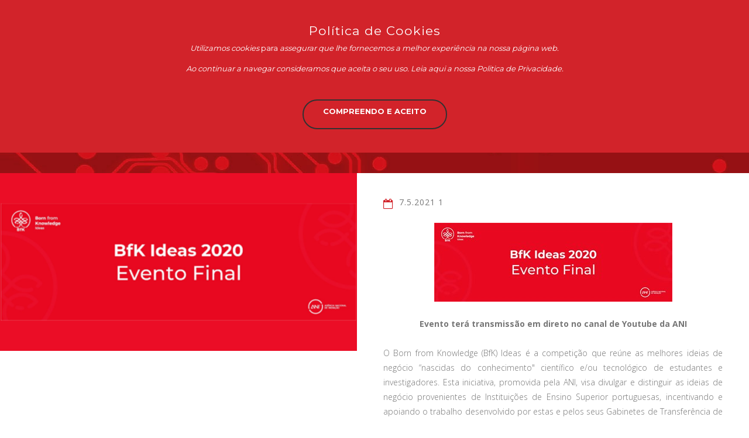

--- FILE ---
content_type: text/html; charset=utf-8
request_url: http://bfk.ani.pt/pt/noticias/noticias/bfk-ideas-final-realiza-se-a-15-de-julho/
body_size: 42028
content:
    <!--SETTINGS SOCIAL-->



<!DOCTYPE html>
<html lang="en-US">
<head>
    <meta charset="utf-8">
    <meta http-equiv="X-UA-Compatible" content="IE=edge">
    <!-- Meta tags -->
    
        <link rel="icon" type="image/x-icon" href="/media/1634/faviconbfk.ico" />
        <meta charset="utf-8">
        <meta http-equiv="X-UA-Compatible" content="IE=edge">
        <meta name="viewport" content="width=device-width, initial-scale=1">
        <title>Born From Knowledge | BfK Ideas: final realiza-se a 15 de julho | BfK</title>
        <meta name="title" content="Born From Knowledge | BfK Ideas: final realiza-se a 15 de julho | BfK">
        <meta name="description" content="Evento ter&#225; transmiss&#227;o em direto no canal de Youtube da ANI">
        <meta name="keywords" content=", inova&#231;&#227;o e desenvolvimento, bfkideas, bornfromknowledge">

        <meta property="og:type" content="website">
        <meta property="og:title" content="Born From Knowledge | BfK Ideas: final realiza-se a 15 de julho | BfK" />
        <meta property="og:image" content="http://bfk.ani.pt/media/2399/ideas_final.png" />
        <meta property="og:url" content="http://bfk.ani.pt/pt/noticias/noticias/bfk-ideas-final-realiza-se-a-15-de-julho/" />
        <meta property="og:description" content="Evento ter&#225; transmiss&#227;o em direto no canal de Youtube da ANI" />
        <meta property="og:site_name" content="Born From Knowledge" />

        <meta name="twitter:card" content="summary" />
        <meta name="twitter:site" content="http://bfk.ani.pt/pt/noticias/noticias/bfk-ideas-final-realiza-se-a-15-de-julho/" />
        <meta name="twitter:title" content="Born From Knowledge | BfK Ideas: final realiza-se a 15 de julho | BfK" />
        <meta name="twitter:description" content="Evento ter&#225; transmiss&#227;o em direto no canal de Youtube da ANI" />
        <meta name="twitter:image" content="http://bfk.ani.pt/media/2399/ideas_final.png" />


    <meta name="viewport" content="width=device-width, initial-scale=1">
    <!-- Bootstrap -->
    <link rel="stylesheet" href="/assets/styles/vendor/bootstrap.min.css">
    <!-- Fonts -->
    <link rel="stylesheet" href="/assets/fonts/et-lineicons/css/style.css">
    <link rel="stylesheet" href="/assets/fonts/linea-font/css/linea-font.css">
    <link rel="stylesheet" href="/assets/fonts/fontawesome/css/font-awesome.min.css">
    <!-- Slider -->
    <link rel="stylesheet" href="/assets/styles/vendor/slick.css">
    <!-- Lightbox -->
    <link rel="stylesheet" href="/assets/styles/vendor/magnific-popup.css">
    <!-- Animate.css -->
    <link rel="stylesheet" href="/assets/styles/vendor/animate.css">
    <!-- Definity CSS -->
    <link rel="stylesheet" href="/assets/styles/main.css">
    <link rel="stylesheet" href="/assets/styles/responsive.min.css">
    <!-- JS -->
    <script src="/assets/js/vendor/modernizr-2.8.3.min.js"></script>
    <!--Mystyle-->

    <script src="/assets/js/vendor/jquery-2.1.4.min.js"></script>
    <link href="/bornfromknowledge/css/Controls.min.css" rel="stylesheet" />
    <link href="/assets/styles/MyStyleSheet.min.css" rel="stylesheet" />
    <link href="/assets/styles/slideshow.min.css" rel="stylesheet" />


    <!--cookies-->
    <script type="text/javascript">

        function getCookie(name) {
            var value = "; " + document.cookie;
            var parts = value.split("; " + name + "=");
            if (parts.length >= 2) return parts.pop().split(";").shift();
        }

        function createAlertCookie() {
            var cookiename = getCookie("anibfkcookiealert");
            if (cookiename == null && cookiename == undefined || cookiename == "") {
                $("#divCookiesAlert").fadeOut();
                // set a new cookie
                expiry = new Date();
                expiry.setTime(expiry.getTime() + (20 * 24 * 60 * 60 * 1000)); // 20 dias
                document.cookie = "anibfkcookiealert=visited=yes; expires=" + expiry.toGMTString();
            }
        }

        $(document).ready(function () {
            var cookiename = getCookie("anibfkcookiealert");
            if (cookiename === null || cookiename == undefined || cookiename == "") {
                $("#divCookiesAlert").delay(2000).css("display", "block");
            }
            else {
                $("#divCookiesAlert").delay(2000).css("display", "none");
            }
        });

    </script>
    <link href="https://fonts.googleapis.com/css?family=Montserrat" rel="stylesheet">
    <link href="https://fonts.googleapis.com/css?family=Miriam+Libre" rel="stylesheet">
    <link href="/bornfromknowledge/css/global.min.css" rel="stylesheet" />
    <link href="/css/rte.css" rel="stylesheet" />
    
    <script src="/Scripts/slimmage.js"></script>
    <link href="/bornfromknowledge/css/extras.css" rel="stylesheet" />

    <link href="/Content/fullcalendar.css" rel="stylesheet" />
    <link href="/Content/fullcalendar.print.css" rel="stylesheet" media="print" />
    <script src="/scripts/moment.min.js"></script>
    <script src="/scripts/fullcalendar/fullcalendar.min.js"></script>
    <script src="/scripts/fullcalendar/locale/pt.js"></script>
    <link href="/Content/MyStyleCalendarBfk.css" rel="stylesheet">
    <script type="text/javascript">
        function CloseModal() {
            window.location.reload();
        }
    </script>
</head>
<body id="page-top">

    <!-- Modal Loading-->
<div class="modal fade" id="myModalSubmit" role="dialog">
    <div class="modal-dialog">
        <div class="modal-content">
            <div class="modal-header">
                <h4 class="modal-title">INFORMAÇÃO</h4>
            </div>
            <div class="modal-body">
                <div id="loadingDiv">
                    Por favor, aguarde...<br />
                    <img src="/Content/images/ajax-loader.gif" />
                </div>
                <div id="divMsg"><p>Pedido submetido com sucesso.</p></div>
            </div>
            <div class="modal-footer">
                <button type="button" class="btn btn-default" onclick="CloseModal()">FECHAR</button>
            </div>
        </div>

    </div>
</div>

<!-- Modal -->
<div class="modal fade" id="myModalLoading" role="dialog">
    <div class="modal-dialog">
        <!-- Modal content-->
        <div class="modal-content">
            <div class="modal-header">
                <h4 class="modal-title">Por favor, aguarde...</h4>
            </div>
            <div class="modal-body">
                <div id="loadingDiv">
                    <img src="/Content/images/ajax-loader.gif" />
                </div>
            </div>
        </div>
    </div>
</div>


<div id="divCookiesAlert" style="display:none; background-color:#d2232a; padding:40px;color:#ffffff;    
display: block;
    position: absolute;
    top: 0px;
    z-index: 9999;
    left: 0px;
    right: 0px;">
    <div class="divAlignCenter">
        <label style="font-size:16pt; font-family: 'Montserrat', open-serif !important;font-weight:300;">Pol&#237;tica de Cookies</label>
        <p><em>Utilizamos cookies</em> para<em> assegurar que lhe fornecemos a melhor experiência na nossa página web.</em></p>
<p><em>Ao continuar a navegar consideramos que aceita o seu uso. Leia aqui a nossa <strong><a rel="noopener" data-udi="umb://document/d28e389cc77d488c9e14c3543215cdee" href="/pt/política-de-privacidade/" target="_blank" title="Política de Privacidade">Politica de Privacidade.</a></strong></em></p>
    </div>

    <div class="divAlignCenter" style="margin-top:40px;">
        <a href="#" onclick="createAlertCookie(); return false;" 
           class="btn btnBlackParent btn-round btn-small wow fadeIn btnBlack">
            <p>Compreendo e Aceito</p>
        </a>
    </div>
</div>
    <!-- ========== Preloader ========== -->
    <div class="preloader">
        <img src="/assets/images/loader.svg" alt="Loading...">
    </div>





<nav class="navbar navbar-default navbar-fixed-top mega navbar-trans hidden-xs" id="navigation1">
    <div style="background-color:#ffffff; height:60px; border-bottom:1px solid #f0f0f0; padding-top:5px; padding-bottom:5px;">
        <div class="container">
            <div class="col-xs-12 col-sm-12 col-md-12 col-lg-12">
                <a href="https://ec.europa.eu/regional_policy/pt/funding/erdf/" target="_blank"><img src="/Content/images/eu-logo.png" class="pull-right" style="height:50px;" /></a>
            </div>
        </div>
    </div>
    <div class="container">
        <div class="navbar-header">
            

            <a class="navbar-brand" href="/pt/"> 
<img alt="EDIFICIO NET" draggable="false" class="navbar-logo img-responsive widthLogo" src="/media/1323/bfk_logo_cor2.png"/></a>
        </div>
        <div id="navbar" class="navbar-collapse collapse" style="min-height: 110px;">
            <div class="MenuItem pull-right" style="position:absolute;right:0px; bottom:0px;">
                <table>
                    <tr>
                        <td>
                            <a href="#" onclick="OpenMenu(); return false;" class="linkOpenMenu">
                                <table>
                                    <tr>
                                        <td style="vertical-align:middle; height:30px;">MENU</td>
                                        <td style="padding-left:5px; vertical-align:top;"><img src="/Content/images/open_menu.png" id="imgOpenMenu" /></td>
                                    </tr>
                                </table>
                            </a>
                        </td>
                        <td style="padding-left:15px;">
                            <a href="#" class="dropdown-toggle" data-toggle="dropdown" data-hover="dropdown" role="button" aria-haspopup="true" aria-expanded="false"><img src="/Content/images/search_red.png" id="imgSearch" /></a>
                            <ul class="dropdown-menu search-dropdown" style="min-width:200px !important; right:10px !important">
                                <li>
                                    <table>
                                        <tr>
                                            <td><input type="search" id="searchTextbox" style="width:100%;" class="form-control" placeholder="Pesquisar..."></td>
                                            <td style="width:40px;">
                                                <button id="btnSearch" type="button" style="display:block; width:40px; height:40px; text-align:center; border:none;">
                                                    <i class="fa fa-search"></i>
                                                </button>
                                            </td>
                                        </tr>
                                    </table>
                                </li>
                            </ul>

                            
                        </td>
                    </tr>
                </table>
            </div>
        </div><!--/.navbar-collapse -->
    </div><!-- / .container -->
</nav><!-- / .navbar -->


<nav class="navbar navbar-default mega navbar-trans visible-xs" id="navigation1Mobile">
    <!--<div style="background-color:#ffffff; height:60px;">
        <div class="container">
            <div class="col-xs-12 col-sm-12 col-md-12 col-lg-12">
                <img src="~/Content/images/eu-logo.png" class="pull-right" />
            </div>
        </div>
    </div>-->
    <div class="container">
        <div class="navbar-header">
            <div class="MenuItem pull-right" style="position:absolute;right:20px; bottom:0px;">
                <table>
                    <tr>
                        <td>
                            <a href="#" onclick="OpenMenu(); return false;" class="linkOpenMenu">
                                <table>
                                    <tr>
                                        <td style="vertical-align:middle; height:30px;">MENU</td>
                                        <td style="padding-left:5px; vertical-align:top;"><img src="/Content/images/open_menu.png" id="imgOpenMenu" /></td>
                                    </tr>
                                </table>
                            </a>
                        </td>
                        <td style="padding-left:15px;">
                            <a href="#" class="dropdown-toggle" data-toggle="dropdown" data-hover="dropdown" role="button" aria-haspopup="true" aria-expanded="false"><img src="/Content/images/search_red.png" id="imgSearch" /></a>
                            <ul class="dropdown-menu search-dropdown" style="min-width:200px !important; right:10px !important">
                                <li>
                                    <table>
                                        <tr>
                                            <td><input type="search" id="searchTextbox" style="width:100%;" class="form-control" placeholder="Pesquisar..."></td>
                                            <td style="width:40px;">
                                                <button id="btnSearch" type="button" style="display:block; width:40px; height:40px; text-align:center; border:none;">
                                                    <i class="fa fa-search"></i>
                                                </button>
                                            </td>
                                        </tr>
                                    </table>
                                </li>
                            </ul>

                            
                        </td>
                    </tr>
                </table>
            </div>
            <a class="navbar-brand" href="/pt/"> 
<img alt="EDIFICIO NET" draggable="false" class="navbar-logo img-responsive widthLogo" src="/media/1323/bfk_logo_cor2.png"/></a>
        </div>
    </div><!-- / .container -->
</nav><!-- / .navbar -->



<div class="divNavigation hidden-xs hidden-sm hidden-md" id="navigation2" style="display:none;">
    <nav class="navbar navbar-default navbar-fixed-top" style="min-height:0px !important; height:140px;">
        <div class="container">

            

            <div class="navbar-header">
                <button type="button" class="navbar-toggle collapsed" data-toggle="collapse" data-target="#navbar" aria-expanded="false" aria-controls="navbar">
                    <span class="sr-only">Toggle navigation</span>
                    <span class="icon-bar"></span>
                    <span class="icon-bar"></span>
                    <span class="icon-bar"></span>
                </button>

                <!-- Logo -->
                <a class="navbar-brand" href="/pt/"> 
<img alt="EDIFICIO NET" draggable="false" class="navbar-logo img-responsive widthLogo" src="/media/1323/bfk_logo_cor2.png"/></a>
            </div><!-- / .navbar-header -->
            <!-- Navbar Links -->
            <div id="navbar" class="navbar-collapse collapse">
                <div class="MenuItem pull-right" style="position:absolute;right:0px; bottom:0px;">
                    <table>
                        <tr>
                            <td>
                                <a href="#" onclick="OpenMenu(); return false;" class="linkOpenMenu">
                                    <table>
                                        <tr>
                                            <td style="vertical-align:middle; height:30px; color: rgb(210, 35, 42) !important;">MENU</td>
                                            <td style="padding-left:7px; vertical-align:top;"><img src="/Content/images/open_menu.png" id="imgOpenMenu" /></td>
                                        </tr>
                                    </table>
                                </a>
                            </td>
                            <td style="padding-left:7px;">
                                <a href="#" class="dropdown-toggle" data-toggle="dropdown" data-hover="dropdown" role="button" aria-haspopup="true" aria-expanded="false"><img src="/Content/images/search_red.png" id="imgSearch" /></a>
                                <ul class="dropdown-menu search-dropdown" style="min-width:200px !important; right:10px !important;">
                                    <li style="padding:20px !important;">
                                        <table>
                                            <tr>
                                                <td><input type="search" id="searchTextbox" style="width:100%;" class="form-control" placeholder="Pesquisar..."></td>
                                                <td style="width:40px;">
                                                    <button id="btnSearch" type="button" style="display:block; width:40px; height:40px; text-align:center; border:none;">
                                                        <i class="fa fa-search"></i>
                                                    </button>
                                                </td>
                                            </tr>
                                        </table>
                                    </li>
                                </ul>
                            </td>
                        </tr>
                    </table>
                </div>

            </div><!--/.navbar-collapse -->
        </div><!-- / .container -->
    </nav><!-- / .navbar -->
</div>


<script type="text/javascript">

    $("#searchTextbox").keyup(function (event) {
        if (event.keyCode === 13) {
            $("#btnSearch").click();
        }
    });

    $("#btnSearch").click(function () {
        if ($("#searchTextbox").val().trim() !== "") {
            window.location.href = "/pt/pesquisa?txt=" + $("#searchTextbox").val();
        }
    });
</script>

    



<header class="page-title pt-small pt-dark" style="background-position: 0px 0px; position:relative;
        background:url('/Content/images/bg_top.jpg');
        background-size:cover;">
    <div class="container divMenu" style="display:none; padding-left:0px !important; padding-right:0px !important;">
        <div class="row">
                    <div class="col-xs-12 col-sm-5ths col-md-5ths col-lg-5ths">
                            <a href="/pt/iniciativas/" class="menuItem">Iniciativas</a>
                                    <a href="/pt/iniciativas/bfk-ideas/" class="menuSubItem">BfK Ideas</a>
                                    <a href="/pt/iniciativas/bfk-awards/" class="menuSubItem">BfK Awards</a>
                                    <a href="/pt/iniciativas/bfk-rise/" class="menuSubItem">BfK Rise </a>
                                    <a href="/pt/iniciativas/header/" class="menuSubItem"></a>
                                    <a href="/pt/iniciativas/body/" class="menuSubItem"></a>
                    </div>
                    <div class="col-xs-12 col-sm-5ths col-md-5ths col-lg-5ths">
                            <a href="/pt/parceiros/" class="menuItem">Parceiros</a>
                                    <a href="/pt/parceiros/bfk-ideas-partners/" class="menuSubItem">BfK Ideas Partners</a>
                                    <a href="/pt/parceiros/bfk-awards-partners/" class="menuSubItem">BfK Awards Partners</a>
                    </div>
                    <div class="col-xs-12 col-sm-5ths col-md-5ths col-lg-5ths">
                            <a href="/pt/media/" class="menuItem">Media</a>
                                    <a href="/pt/media/media-kit/" class="menuSubItem">Media Kit</a>
                                    <a href="/pt/media/clipping/" class="menuSubItem">Clipping</a>
                    </div>
                    <div class="col-xs-12 col-sm-5ths col-md-5ths col-lg-5ths">
                            <a href="/pt/comunidade/" class="menuItem">Comunidade</a>
                                    <a href="/pt/comunidade/transfer&#234;ncia-conhecimento/" class="menuSubItem">Transfer&#234;ncia Conhecimento</a>
                                    <a href="/pt/comunidade/testemunhos/" class="menuSubItem">Testemunhos</a>
                    </div>
                <div class="col-xs-12 col-sm-5ths col-md-5ths col-lg-5ths">
                        <a href="/pt/programa/" class="menuItem">Programa</a>
                        <a href="/pt/noticias/" class="menuItem">Not&#237;cias</a>
                        <a href="/pt/contactos/" class="menuItem">Contactos</a>
                </div>

        </div>
    </div>
    <div class="container">
        <div class="row">
            <h1 class="col-sm-6" style="color:#ffffff;">BfK Ideas: final realiza-se a 15 de julho</h1>
            <ol class="col-sm-6 text-right breadcrumb" style="color:#ffffff;">
                <li><a href="/">Home</a></li>
           


                </ol>
            </div>
        </div>
    </header>

    <div class="container-fluid hidden-xs">
        <div class="row">
            <div class="col-xs-12 col-sm-6 col-md-6 col-lg-6" style="margin-left:-15px;">



<div class="fw-slider-hero">
    <div class="fw-slider">
            <div class="fw-slider-item fw-slide-1" style="background: url('/media/2399/ideas_final.png?quality=80');background-size: 100%; background-repeat: no-repeat;"></div>
    </div>
</div>

            </div>
            <div class="col-xs-12 col-sm-6 col-md-6 col-lg-6" id="rightDetails">
                <div class="container-fluid">
                        <div class="row">
                            <div class="col-xs-12 col-sm-6 col-md-6 col-lg-6" style="line-height:20px; padding-top:40px;">
                                <table>
                                    <tr>
                                        <td><i class="fa fa-calendar-o" style="color:#d2232a !important;"></i></td>
                                        <td><label class="fontSize-14px colorBlack fontWeight400">7.5.2021 1</label></td>
                                    </tr>
                                </table>
                            </div>
                        </div>
                    <div class="row">
                        <div class="col-xs-12 col-sm-12 col-md-12 col-lg-12">
                            <div class="spacer20px"></div>
                            <p style="text-align: center;"><strong><img style="width: 407px; height: 135px;" src="/media/2400/bfk-ideas-site.jpg?width=407&amp;height=135&amp;mode=max" alt="" data-udi="umb://media/42daf57fc0af4a37bdb575f12f0e68a7" /></strong></p>
<p style="text-align: center;"> </p>
<p style="text-align: center;"><strong>Evento terá transmissão em direto no canal de Youtube da ANI</strong></p>
<p style="text-align: center;"> </p>
<p style="text-align: justify;">O Born from Knowledge (BfK) Ideas é a competição que reúne as melhores ideias de negócio “nascidas do conhecimento" científico e/ou tecnológico de estudantes e investigadores. Esta iniciativa, promovida pela ANI, visa divulgar e distinguir as ideias de negócio provenientes de Instituições de Ensino Superior portuguesas, incentivando e apoiando o trabalho desenvolvido por estas e pelos seus Gabinetes de Transferência de Tecnologia e Valorização do Conhecimento.</p>
<p style="text-align: justify;"> </p>
<p style="text-align: justify;">A iniciativa, composta por duas fases, já tem datas marcadas. O Programa de imersão, ao qual os candidatos têm acesso, visa aperfeiçoar o desenvolvimento de ideias de negócio a concurso e capacitar os finalistas em técnicas de <em>pitch</em>. Durante 2 dias, entre 8 e 13 de julho, os participantes terão acesso a workshops e sessões de mentoria.</p>
<p style="text-align: justify;"> </p>
<p style="text-align: justify;">Na final da competição, que se realiza nos dias 14 e 15 de julho, os diferentes grupos irão apresentar um <em>pitch</em> das suas ideias e o júri selecionará a ideia vencedora de cada categoria. Esta será uma boa oportunidade de <em>networking</em> com potenciais investidores ou parceiros estratégicos.</p>
<p style="text-align: justify;"> </p>
<p style="text-align: justify;">Existem 33 projetos, oriundos de diversas instituições de ensino superior do país, a concurso nas diversas áreas: “Recursos Naturais, Ambiente, Energia e Mobilidade Sustentável” e “Turismo, Indústrias Culturais e Criativas”, com 5 ideias de negócio cada, “Recursos para Valorização do Interior”, com 2 ideias, “Inteligência Artificial e Tecnologias Avançadas de Produção”, com 6 ideias, 15 ideias na área da “Saúde e Bem-Estar”, que incluem 3 “Soluções tecnológicas para a prevenção, deteção e tratamento do COVID-19”.</p>
<p style="text-align: justify;"> </p>
<p style="text-align: justify;">Assista ao evento final:</p>
<p style="text-align: justify;"> </p>
<p style="text-align: center;"><iframe width="560" height="315" src="https://www.youtube.com/embed/JY5HF5xgaj0" title="YouTube video player" frameborder="0" allow="accelerometer; autoplay; clipboard-write; encrypted-media; gyroscope; picture-in-picture" allowfullscreen=""></iframe></p>
<p style="text-align: justify;"> </p>
<p style="text-align: justify;"><a rel="noopener" href="/media/2403/agenda_evento_final.pdf" target="_blank">Consulte a agenda do Evento Final aqui.</a></p>
<p style="text-align: justify;"> </p>
<p style="text-align: justify;"><a rel="noopener" href="/pt/iniciativas/bfk-ideas/" target="_blank">Saiba mais informações sobre o BfK Ideas aqui.</a></p>
<p> </p>
<p> </p>
<p style="text-align: left;"> </p>
                        </div>
                    </div>
                    <div class="row">
                        <div class="col-xs-12 col-sm-12 col-md-12 col-lg-12">
                            <div class="spacer40px"></div>
                            <a href="https://www.facebook.com/sharer/sharer.php?u=http://bfk.ani.pt/pt/noticias/noticias/bfk-ideas-final-realiza-se-a-15-de-julho/&amp;t=BfK Ideas: final realiza-se a 15 de julho" class="share facebook" data-network="facebook"><img src="/Content/images/facebook.png" /></a>
                            <a href="https://twitter.com/share?url=http://bfk.ani.pt/pt/noticias/noticias/bfk-ideas-final-realiza-se-a-15-de-julho/&amp;text=BfK Ideas: final realiza-se a 15 de julho" class="share twitter" style="margin-left:3px;" data-network="twitter"><img src="/Content/images/twitter.png" /></a>
                            <a href="https://www.linkedin.com/shareArticle?mini=true&amp;url=http://bfk.ani.pt/pt/noticias/noticias/bfk-ideas-final-realiza-se-a-15-de-julho/&amp;title=TITLE&amp;source=RAMOSFERREIRA" class="share linkedIn" style="margin-left:3px;" data-network="linkedin"><img src="/Content/images/linkedIn.png" /></a>
                            <a href="https://plus.google.com/share?url=http://bfk.ani.pt/pt/noticias/noticias/bfk-ideas-final-realiza-se-a-15-de-julho/" class="share google" style="margin-left:3px;" data-network="google"><img src="/Content/images/googlePlus.png" /></a>
                            <div class="spacer40px"></div>
                        </div>
                    </div>

                    
                </div>
            </div>
        </div>
    </div>

    <div class="container-fluid visible-xs">
        <div class="row">


<div class="fw-slider-hero">
    <div class="fw-slider">
            <div class="fw-slider-item fw-slide-1" style="background: url('/media/2399/ideas_final.png?quality=80');background-size: cover; background-position: 50%;"></div>
    </div>
</div>
            <div class="col-xs-12" id="rightDetails">
                <div class="container-fluid">
                    
                    <div class="row">
                        <div class="col-xs-12 col-sm-12 col-md-12 col-lg-12">
                            <div class="spacer20px"></div>
                            <p style="text-align: center;"><strong><img style="width: 407px; height: 135px;" src="/media/2400/bfk-ideas-site.jpg?width=407&amp;height=135&amp;mode=max" alt="" data-udi="umb://media/42daf57fc0af4a37bdb575f12f0e68a7" /></strong></p>
<p style="text-align: center;"> </p>
<p style="text-align: center;"><strong>Evento terá transmissão em direto no canal de Youtube da ANI</strong></p>
<p style="text-align: center;"> </p>
<p style="text-align: justify;">O Born from Knowledge (BfK) Ideas é a competição que reúne as melhores ideias de negócio “nascidas do conhecimento" científico e/ou tecnológico de estudantes e investigadores. Esta iniciativa, promovida pela ANI, visa divulgar e distinguir as ideias de negócio provenientes de Instituições de Ensino Superior portuguesas, incentivando e apoiando o trabalho desenvolvido por estas e pelos seus Gabinetes de Transferência de Tecnologia e Valorização do Conhecimento.</p>
<p style="text-align: justify;"> </p>
<p style="text-align: justify;">A iniciativa, composta por duas fases, já tem datas marcadas. O Programa de imersão, ao qual os candidatos têm acesso, visa aperfeiçoar o desenvolvimento de ideias de negócio a concurso e capacitar os finalistas em técnicas de <em>pitch</em>. Durante 2 dias, entre 8 e 13 de julho, os participantes terão acesso a workshops e sessões de mentoria.</p>
<p style="text-align: justify;"> </p>
<p style="text-align: justify;">Na final da competição, que se realiza nos dias 14 e 15 de julho, os diferentes grupos irão apresentar um <em>pitch</em> das suas ideias e o júri selecionará a ideia vencedora de cada categoria. Esta será uma boa oportunidade de <em>networking</em> com potenciais investidores ou parceiros estratégicos.</p>
<p style="text-align: justify;"> </p>
<p style="text-align: justify;">Existem 33 projetos, oriundos de diversas instituições de ensino superior do país, a concurso nas diversas áreas: “Recursos Naturais, Ambiente, Energia e Mobilidade Sustentável” e “Turismo, Indústrias Culturais e Criativas”, com 5 ideias de negócio cada, “Recursos para Valorização do Interior”, com 2 ideias, “Inteligência Artificial e Tecnologias Avançadas de Produção”, com 6 ideias, 15 ideias na área da “Saúde e Bem-Estar”, que incluem 3 “Soluções tecnológicas para a prevenção, deteção e tratamento do COVID-19”.</p>
<p style="text-align: justify;"> </p>
<p style="text-align: justify;">Assista ao evento final:</p>
<p style="text-align: justify;"> </p>
<p style="text-align: center;"><iframe width="560" height="315" src="https://www.youtube.com/embed/JY5HF5xgaj0" title="YouTube video player" frameborder="0" allow="accelerometer; autoplay; clipboard-write; encrypted-media; gyroscope; picture-in-picture" allowfullscreen=""></iframe></p>
<p style="text-align: justify;"> </p>
<p style="text-align: justify;"><a rel="noopener" href="/media/2403/agenda_evento_final.pdf" target="_blank">Consulte a agenda do Evento Final aqui.</a></p>
<p style="text-align: justify;"> </p>
<p style="text-align: justify;"><a rel="noopener" href="/pt/iniciativas/bfk-ideas/" target="_blank">Saiba mais informações sobre o BfK Ideas aqui.</a></p>
<p> </p>
<p> </p>
<p style="text-align: left;"> </p>
                        </div>
                    </div>
                    <div class="row">
                        <div class="col-xs-12 col-sm-12 col-md-12 col-lg-12">
                            <div class="spacer40px"></div>
                            <a href="https://www.facebook.com/sharer/sharer.php?u=http://bfk.ani.pt/pt/noticias/noticias/bfk-ideas-final-realiza-se-a-15-de-julho/&amp;t=BfK Ideas: final realiza-se a 15 de julho" class="share facebook" data-network="facebook"><img src="/Content/images/facebook.png" /></a>
                            <a href="https://twitter.com/share?url=http://bfk.ani.pt/pt/noticias/noticias/bfk-ideas-final-realiza-se-a-15-de-julho/&amp;text=BfK Ideas: final realiza-se a 15 de julho" class="share twitter" style="margin-left:3px;" data-network="twitter"><img src="/Content/images/twitter.png" /></a>
                            <a href="https://www.linkedin.com/shareArticle?mini=true&amp;url=http://bfk.ani.pt/pt/noticias/noticias/bfk-ideas-final-realiza-se-a-15-de-julho/&amp;title=TITLE&amp;source=RAMOSFERREIRA" class="share linkedIn" style="margin-left:3px;" data-network="linkedin"><img src="/Content/images/linkedIn.png" /></a>
                            <a href="https://plus.google.com/share?url=http://bfk.ani.pt/pt/noticias/noticias/bfk-ideas-final-realiza-se-a-15-de-julho/" class="share google" style="margin-left:3px;" data-network="google"><img src="/Content/images/googlePlus.png" /></a>
                            <div class="spacer40px"></div>
                        </div>
                    </div>
                    
                </div>
            </div>
        </div>
    </div>

    <style>
        #rightDetails p {
            margin: 0 !important;
        }

        .fa {
            display: inline-block;
            padding-right: 9px;
            font-size: 18px;
            vertical-align: middle;
            color: #a0202c !important;
            -webkit-transition: color 0.3s;
            transition: color 0.3s;
        }

        .btnGreen {
            border: 2px solid #a0202c !important;
            background-color: transparent !important;
            color: #575757 !important;
        }

            .btnGreen:hover {
                border: 2px solid #a0202c !important;
                background-color: #a0202c !important;
                color: #ffffff !important;
            }

        .navbar {
            position: relative;
        }
    </style>

    <script type="text/javascript">

        $(".navbar").removeClass("navbar-trans");
        $(".navbar").addClass("navbar-small");
        $(".navbar").css("position", "relative");

        $(document).ready(function () {
            $("#header").css("background-position", "0px 0px !important");
        });

        $('a.share').click(function (e) {
            e.preventDefault();
            var $link = $(this);
            var href = $link.attr('href');
            var network = $link.attr('data-network');

            var networks = {
                facebook: { width: 600, height: 300 },
                twitter: { width: 600, height: 254 },
                google: { width: 515, height: 490 },
                linkedin: { width: 600, height: 473 }
            };

            var popup = function (network) {
                var options = 'menubar=no,toolbar=no,resizable=yes,scrollbars=yes,';
                window.open(href, '', options + 'height=' + networks[network].height + ',width=' + networks[network].width);
            }

            popup(network);
        });

    </script>

    <script type="text/javascript">
        $(".navbar").removeClass("navbar-trans");
        $(".navbar").addClass("navbar-small");
        $(".navbar").css("position", "relative");
    </script>


    <script type="text/javascript">

        function OpenMenu() {
            if ($(".divMenu").is(":visible")) {
                $("#imgOpenMenu").attr("src", "/Content/images/open_menu.png");
                $(".divMenu").css("display", "none");
            }
            else {
                $("#imgOpenMenu").attr("src", "/Content/images/close_menu.png");
                $(".divMenu").css("display", "block");
            }
        }

    </script>



    <!-- ========== Footer ========== -->
    <footer class="footer-litle">
        <div class="dark-bg">
            <div class="container footer-social-links">
                <div class="row">

                    <ul>
                            <li><a href="https://www.facebook.com/bornfromknowledge/ " target="_blank">FACEBOOK</a></li>


                            <li><a href="https://www.linkedin.com/company/ani---ag%C3%AAncia-nacional-de-inova%C3%A7%C3%A3o" target="_blank">LINKEDIN</a></li>



                    </ul>

                </div>
            </div><!-- / .container -->
        </div>
        <!-- Copyright -->
        <div class="copyright clearfix">
            <div class="container">
                <div class="row">
                    <div class="col-sm-6">
                        <div class="fontColorWhite fontSize-10px fontFamilyMontserrat" style="min-height:45px; padding-top:15px;"><p><span>©</span>2018 Born from knowledge, todos os direitos reservados por <a rel="noopener" href="http://www.pontopr.com" target="_blank" title="Ponto PR">PONTO PR</a></p></div>
                    </div>
                    <div class="col-sm-6 clearfix">
                        <table style="float:right;">
                            <tr>
                                <td><a href="http://www.ani.pt" target="_blank" title="Rep&#250;blica Portuguesa - Ci&#234;ncia, tecnologia"><img src="/media/1400/republica_pt.png" alt="Rep&#250;blica Portuguesa - Ci&#234;ncia, tecnologia " title="Rep&#250;blica Portuguesa - Ci&#234;ncia, tecnologia" /></a></td>
                                <td style="padding-left:30px;"><a href="http://www.ani.pt" target="_blank" title="ANI - Ag&#234;ncia Nacional De Inova&#231;&#227;o"><img src="/media/1401/ani-logo.png" alt="ANI - Ag&#234;ncia Nacional De Inova&#231;&#227;o" title="ANI - Ag&#234;ncia Nacional De Inova&#231;&#227;o" /></a></td>
                            </tr>
                        </table>
                        
                    </div>
                </div><!-- / .row -->
            </div><!-- / .container -->
        </div><!-- / .copyright -->
        <div class="dark-bg">
            <div class="container">
                <div class="row">
                    <div class="col-xs-12 col-sm-12 col-md-12 col-lg-12" style="padding-top:20px; padding-bottom:20px; text-align:center;">
                        <label class="fontColorWhite fontSize-12px fontWeight400 fontFamilyMontserrat">Cofinanciado por:</label><br />
                                    <a href="http://www.poci-compete2020.pt/" target="_blank" title="COMPETE 2020" style="margin-left:20px;">
                                        <img src="/media/1486/compete2020logo.png" alt="COMPETE 2020" style="max-height:80px;" title="COMPETE 2020" />
                                    </a>
                                    <a href="https://www.portugal2020.pt/Portal2020" target="_blank" title="Portugal 2020" style="margin-left:20px;">
                                        <img src="/media/1487/portugal2020logo.png" alt="Portugal 2020" style="max-height:80px;" title="Portugal 2020" />
                                    </a>
                                    <a href="https://ec.europa.eu/info/funding-tenders/funding-opportunities/funding-programmes/overview-funding-programmes/european-structural-and-investment-funds_pt" target="_blank" title="Uni&#227;o Europeia" style="margin-left:20px;">
                                        <img src="/media/1488/uelogo.png" alt="Uni&#227;o Europeia" style="max-height:80px;" title="Uni&#227;o Europeia" />
                                    </a>

                    </div>
                </div>
            </div><!-- / .container -->
        </div>
    </footer>

    <!-- ========== Scripts ========== -->
    <script src="/assets/js/vendor/google-fonts.js"></script>
    <script src="/assets/js/vendor/jquery.easing.js"></script>
    <script src="/assets/js/vendor/jquery.waypoints.min.js"></script>
    <script src="/assets/js/vendor/bootstrap.min.js"></script>
    <script src="/assets/js/vendor/bootstrap-hover-dropdown.min.js"></script>
    <script src="/assets/js/vendor/smoothscroll.js"></script>
    <script src="/assets/js/vendor/jquery.localScroll.min.js"></script>
    <script src="/assets/js/vendor/jquery.scrollTo.min.js"></script>
    <script src="/assets/js/vendor/jquery.stellar.min.js"></script>
    <script src="/assets/js/vendor/jquery.parallax.js"></script>
    <script src="/assets/js/vendor/slick.min.js"></script>
    <script src="/assets/js/vendor/jquery.easypiechart.min.js"></script>
    <script src="/assets/js/vendor/countup.min.js"></script>
    <script src="/assets/js/vendor/isotope.min.js"></script>
    <script src="/assets/js/vendor/jquery.magnific-popup.min.js"></script>
    <script src="/assets/js/vendor/wow.min.js"></script>
    <script src="/assets/js/vendor/jquery.mb.YTPlayer.min.js"></script>
    <script src="/assets/js/vendor/jquery.ajaxchimp.js"></script>

    <!-- Definity JS -->
    <script src="/assets/js/main.js" id="mainjs"></script>
    <!-- Google Analytics: Change UA-XXXXX-X to be your site's ID. Go to http://www.google.com/analytics/ for more information. -->
    <script>
        (function (i, s, o, g, r, a, m) {
            i['GoogleAnalyticsObject'] = r; i[r] = i[r] || function () {
                (i[r].q = i[r].q || []).push(arguments);
            }, i[r].l = 1 * new Date(); a = s.createElement(o),
                m = s.getElementsByTagName(o)[0]; a.async = 1; a.src = g; m.parentNode.insertBefore(a, m);
        })(window, document, 'script', '//www.google-analytics.com/analytics.js', 'ga');

        ga('create', 'UA-44582611-6', 'bfk.ani.pt');
        ga('send', 'pageview');
    </script>
 <style>
.divMenuHome {
    top: 171px !important;
}
</style>
</body>
</html>

--- FILE ---
content_type: text/css
request_url: http://bfk.ani.pt/assets/styles/main.css
body_size: 700731
content:
/* 
_____________________________________________________

	Definity - Multipurpose One/Multi Page Template
	Version: 1.6 (update - 08.09.16)
	Created By: Viktor Andonov
	Support: octarinethemes@gmail.com
_____________________________________________________


	
---------- TABLE OF CONTENTS ----------
	
	0.1 Bootstrap styles
	0.2	Fonts imports
	0.3 Variables
	0.4 Utilities

	1.0 Typography

		1.1	Text
		1.2	Headings
		1.3 Links
		1.4 Blockquotes
		1.5 Lists
		1.6 PAGE - Typography
	
	2.0 Buttons

		2.1 Default Buttons
		2.2 Ghost Buttons
		2.3 Buttons Rounded
		2.4 Text Buttons
		2.5 Buttons Sizes
		2.6 Light Buttons
		2.7 PAGE - Buttons

	3.0 Forms

	4.0 Headers/Page Titles

		4.1 Breadcrumbs
		4.2 Header/Page Title
		4.3 Header/Page Title Styles
		4.4 Header/Page Title Sizes
		4.5 Header/Page Title Parallax

	5.0 Alerts
	6.0 FAQ - Accordions

	7.0 Footers

		7.1 Footer Widgets
		7.2 Footer Contact
		7.3 Footer Litle

	8.0 Navigation

	9.0 Features

		9.1 Feature - Cards
		9.2 Feature - Cards 2
		9.3 Feature - Steps Numbers
		9.4 Feature - Centered
		9.5 Feature - Horizontal Aligned
		9.6 Feature - Vertical Aligned
		9.7 Feature - Boxed Hover List
		9.8 Feature - Tabs
		9.9 Lists
		9.10 Feature Layout 50/50
		9.11 Feature Hover Box
		9.12 Video Background
		9.13 Feature - Big Images + Text
		9.14 Feature - Image Left
		9.15 Tabs
		9.16 Utiliy Classes

	10.0 Counters

		10.1 Circle Counter
		10.2 Counters - Numbers

	11.0 Sliders

	12.0 Testimonials
		
		12.1 Testimonials - 1 Column
		12.2 Testimonials - 3 Columns Cards
		12.3 Clients List

	13.0 Clients
		
	14.0 Team Blocks

		14.1 Team - 3 Columns
		14.2 Team - 4 Columns
		14.3 Freelancer

	15.0 Portfolio

		15.1 Full Width - Columns
		15.2 Boxed Columns
		15.3 Masonry Layout
		15.4 Single Column
		15.5 Portfoli Single - Project Page

	16.0 Pricing Tables

	17.0 CTA - Call to Action

		17.1 CTA - Link
		17.2 CTA - Newsletter Signup

	18.0 Blog

		18.1 Blog Columns
		18.2 Blog Masonry
		18.3 Blog Classic
		18.4 Blog Post Single
		18.5 Sidebar
		18.6 Comments
	
	19.0 Contact

		19.1 Contact Layout 1
		19.2 Contact Layout 2
		19.3 Contact Layout 3

	20.0 Hero
		
		20.01 Preloader
		20.02 Scroller
		20.03 Hero Sliders Navigation
		20.1 Main Onepage
		20.2 Full Screen Slider
		20.3 Full Width Slider
		20.4 Full Screen Video
		20.5 Full Width Video
		20.6 Text Slider
		20.7 Freelancer
		20.8 Agency
		20.9 Animated Heading
		20.10 Kenburn Slider
		20.11 Landing Page

	21.0 Login Pages

		21.1 Login Page 1
		21.2 Login Page 2

	22.0 Coming Soon

		22.1 Coming Soon - Page 1
		22.2 Coming Soon - Page 2

	23.0 Maintenance Page

	24.0 404 Page

	25.0 Labels

	26.0 Hover Effects
		
		26.1 Hover Default - Effect
		26.2 Hover Bottom - Effect
		26.3 Hover Side Panel - Effect

	27.0 Shop (E-Commerce) Layout

		27.1 Shop Layout
		27.2 Shop Product Card
		27.3 Shop Sidebar - (horizontal)
		27.4 Shop Sidebar - (vertical)
		27.5 Checkout Page
		27.6 Shop Product Single

	28.0 Tables


---------- END - TABLE OF CONTENTS ----------
*/
/* --------------------------------------------------
	0.1 Settigns
-------------------------------------------------- */
/* ---- Colors ---- */
/* ---- Label Colors ---- */
/* ---- Text ---- */
/* ---- White Space ---- */
/* ---- Buttons ---- */
/* ---- Forms ---- */
/* ---- Navigation ---- */
/* ---- Footer ---- */
/* ---- Other ---- */
/* ---- Media Queries Breakpoints ---- */
/* --------------------------------------------------
	0.2 Utility
-------------------------------------------------- */
hr {
  margin-top: 0;
  margin-bottom: 0;
  border-color: #ccc;
}

.no-gap {
  padding-left: 0;
  padding-right: 0;
}

.no-gap-left {
  padding-left: 0;
}

.no-gap-right {
  padding-right: 0;
}

.center-block {
  margin: 0 auto;
  display: block !important;
}

.no-style-link {
  color: inherit;
}

.no-style-link:focus,
.no-style-link:visited {
  text-decoration: none;
  color: inherit;
}

.no-style-link:hover {
  color: #919191;
}

.clear {
  clear: both;
}

/* ---- Backgrounds ---- */
.dark-bg {
  background: #575757;
}

.dark-bg h1,
.dark-bg .comingsoon .content-wrapper .content-inner .cs-timer .item .nbr-timer,
.comingsoon .content-wrapper .content-inner .cs-timer .item .dark-bg .nbr-timer, .dark-bg h2,
.dark-bg h3,
.dark-bg .page-title .subheading,
.page-title .dark-bg .subheading, .dark-bg h4,
.dark-bg .ft-tabs .tabs-list li a .tab-group .tab-heading,
.ft-tabs .tabs-list li a .tab-group .dark-bg .tab-heading, .dark-bg .testimonials-3col .t-item blockquote footer cite,
.testimonials-3col .t-item blockquote footer .dark-bg cite, .dark-bg .testimonials-3col .t-item .wrapper-404 .content-wrapper .info-wrapper .info-404 footer cite,
.testimonials-3col .t-item .wrapper-404 .content-wrapper .info-wrapper .info-404 footer .dark-bg cite, .dark-bg .wrapper-404 .content-wrapper .info-wrapper .testimonials-3col .t-item .info-404 footer cite,
.wrapper-404 .content-wrapper .info-wrapper .testimonials-3col .t-item .info-404 footer .dark-bg cite, .dark-bg .testimonials-3col .t-item .bg-maintenance .content-wrapper .content-inner p footer cite,
.testimonials-3col .t-item .bg-maintenance .content-wrapper .content-inner p footer .dark-bg cite, .dark-bg .bg-maintenance .content-wrapper .content-inner .testimonials-3col .t-item p footer cite,
.bg-maintenance .content-wrapper .content-inner .testimonials-3col .t-item p footer .dark-bg cite, .dark-bg .team-3col .t-item .t-info .t-role,
.team-3col .t-item .t-info .dark-bg .t-role, .dark-bg .team-4col .t-item .t-info .t-role,
.team-4col .t-item .t-info .dark-bg .t-role, .dark-bg .freelancer-about .t-item .t-info .t-role,
.freelancer-about .t-item .t-info .dark-bg .t-role, .dark-bg .t-join .t-info .t-role,
.t-join .t-info .dark-bg .t-role, .dark-bg .login-2 .bg-overlay .form-wrapper .form-content .cards-header,
.login-2 .bg-overlay .form-wrapper .form-content .dark-bg .cards-header, .dark-bg .login-2 .bg-overlay .form-wrapper .social-signup .social-card .sc-lead,
.login-2 .bg-overlay .form-wrapper .social-signup .social-card .dark-bg .sc-lead, .dark-bg h5,
.dark-bg .ft-boxed-hover ul li .hover-content .ft-heading,
.ft-boxed-hover ul li .hover-content .dark-bg .ft-heading, .dark-bg .ft-tabs .tabs-list li a .tab-group .tab-info,
.ft-tabs .tabs-list li a .tab-group .dark-bg .tab-info, .dark-bg .sidebar .comments-widget .widget-item span .widget-comm-title,
.sidebar .comments-widget .widget-item span .dark-bg .widget-comm-title, .dark-bg .comingsoon .content-wrapper .content-inner .cs-timer .item .title-timer,
.comingsoon .content-wrapper .content-inner .cs-timer .item .dark-bg .title-timer, .dark-bg .shop-layout-options span,
.shop-layout-options .dark-bg span, .dark-bg h6, .dark-bg .progress-group .progress-title, .progress-group .dark-bg .progress-title,
.dark-bg .progress-group .progress-value, .progress-group .dark-bg .progress-value, .dark-bg .accordions-1 .panel .panel-heading .panel-title, .accordions-1 .panel .panel-heading .dark-bg .panel-title, .dark-bg .footer-social-links ul li, .footer-social-links ul .dark-bg li, .dark-bg .footer-contact .contact-info .show-info-link, .footer-contact .contact-info .dark-bg .show-info-link, .dark-bg .footer-contact .contact-info address ul li .adr-heading, .footer-contact .contact-info address ul li .dark-bg .adr-heading, .dark-bg .footer-contact .contact-info address .show-map, .footer-contact .contact-info address .dark-bg .show-map, .dark-bg .footer-litle address ul li .adr-group .adr-heading, .footer-litle address ul li .adr-group .dark-bg .adr-heading, .dark-bg .ft-cards .ft-item a, .ft-cards .ft-item .dark-bg a, .dark-bg .ft-cards-2 .ft-card-item .ft-content .link-btn, .ft-cards-2 .ft-card-item .ft-content .dark-bg .link-btn, .dark-bg .ft-boxed-hover ul li .hover-content a, .ft-boxed-hover ul li .hover-content .dark-bg a, .dark-bg .circles-counters .circle-item .circle-text, .circles-counters .circle-item .dark-bg .circle-text, .dark-bg .circles-counters-dark-bg .circle-item .circle-text, .circles-counters-dark-bg .circle-item .dark-bg .circle-text, .dark-bg .number-counters .count-wrapper .count-item .count-text, .number-counters .count-wrapper .count-item .dark-bg .count-text, .dark-bg .number-counters-dark-bg .count-wrapper .count-item .count-text, .number-counters-dark-bg .count-wrapper .count-item .dark-bg .count-text, .dark-bg .project-nav nav .nav-btns li a, .project-nav nav .nav-btns li .dark-bg a, .dark-bg .pricing-tables .p-table .desc, .pricing-tables .p-table .dark-bg .desc, .dark-bg .blog-post-nav .prev-btn, .blog-post-nav .dark-bg .prev-btn,
.dark-bg .blog-post-nav .next-btn, .blog-post-nav .dark-bg .next-btn, .dark-bg .sidebar .tags-widget .tag-list li a, .sidebar .tags-widget .tag-list li .dark-bg a, .dark-bg .contact-1 .contact-wrapper .contact-info-wrapper address .address-group span, .contact-1 .contact-wrapper .contact-info-wrapper address .address-group .dark-bg span, .dark-bg .contact-1 .contact-wrapper .contact-info-wrapper address .address-group a, .contact-1 .contact-wrapper .contact-info-wrapper address .address-group .dark-bg a,
.dark-bg .contact-1 .contact-wrapper .contact-info-wrapper address .address-group p, .contact-1 .contact-wrapper .contact-info-wrapper address .address-group .dark-bg p, .dark-bg .contact-1 .contact-wrapper .contact-info-wrapper address .show-map-link a, .contact-1 .contact-wrapper .contact-info-wrapper address .show-map-link .dark-bg a, .dark-bg .landing-hero .heading-wrapper .cta-btn, .landing-hero .heading-wrapper .dark-bg .cta-btn, .dark-bg .shop-sidebar .filter-widget label, .shop-sidebar .filter-widget .dark-bg label, .dark-bg .shop-sidebar-vertical .filter-widget label, .shop-sidebar-vertical .filter-widget .dark-bg label, .dark-bg .shop-sidebar .tags-widget .tag-list li a, .shop-sidebar .tags-widget .tag-list li .dark-bg a, .dark-bg .shop-sidebar-vertical .tags-widget .tag-list li a, .shop-sidebar-vertical .tags-widget .tag-list li .dark-bg a, .dark-bg .checkout-table tbody tr td:first-child, .checkout-table tbody tr .dark-bg td:first-child, .dark-bg .prod-reviews .tp-review .tpr-name, .prod-reviews .tp-review .dark-bg .tpr-name {
  color: #ececec;
}

.dark-bg .subheading {
  color: #777 !important;
  font-weight: 400;
}

.gray-bg {
  background: #f8f8f8;
}

.bg-white {
  background: #fff;
}

/* ---- White Space ---- */
.ws-s {
  padding-bottom: 50px;
}

.ws-m {
  padding-bottom: 100px;
}

.ws-l {
  padding-bottom: 160px;
}

.mb-30 {
  margin-bottom: 30px;
}

.mb-50 {
  margin-bottom: 50px;
}

.mb-75 {
  margin-bottom: 75px;
}

.mb-100 {
  margin-bottom: 100px;
}

.section {
  padding-top: 160px;
  padding-bottom: 100px;
}

.section-heading h1,
.section-heading .comingsoon .content-wrapper .content-inner .cs-timer .item .nbr-timer,
.comingsoon .content-wrapper .content-inner .cs-timer .item .section-heading .nbr-timer, .section-heading h2,
.section-heading h3,
.section-heading .page-title .subheading,
.page-title .section-heading .subheading, .section-heading h4,
.section-heading .ft-tabs .tabs-list li a .tab-group .tab-heading,
.ft-tabs .tabs-list li a .tab-group .section-heading .tab-heading, .section-heading .testimonials-3col .t-item blockquote footer cite,
.testimonials-3col .t-item blockquote footer .section-heading cite, .section-heading .testimonials-3col .t-item .wrapper-404 .content-wrapper .info-wrapper .info-404 footer cite,
.testimonials-3col .t-item .wrapper-404 .content-wrapper .info-wrapper .info-404 footer .section-heading cite, .section-heading .wrapper-404 .content-wrapper .info-wrapper .testimonials-3col .t-item .info-404 footer cite,
.wrapper-404 .content-wrapper .info-wrapper .testimonials-3col .t-item .info-404 footer .section-heading cite, .section-heading .testimonials-3col .t-item .bg-maintenance .content-wrapper .content-inner p footer cite,
.testimonials-3col .t-item .bg-maintenance .content-wrapper .content-inner p footer .section-heading cite, .section-heading .bg-maintenance .content-wrapper .content-inner .testimonials-3col .t-item p footer cite,
.bg-maintenance .content-wrapper .content-inner .testimonials-3col .t-item p footer .section-heading cite, .section-heading .team-3col .t-item .t-info .t-role,
.team-3col .t-item .t-info .section-heading .t-role, .section-heading .team-4col .t-item .t-info .t-role,
.team-4col .t-item .t-info .section-heading .t-role, .section-heading .freelancer-about .t-item .t-info .t-role,
.freelancer-about .t-item .t-info .section-heading .t-role, .section-heading .t-join .t-info .t-role,
.t-join .t-info .section-heading .t-role, .section-heading .login-2 .bg-overlay .form-wrapper .form-content .cards-header,
.login-2 .bg-overlay .form-wrapper .form-content .section-heading .cards-header, .section-heading .login-2 .bg-overlay .form-wrapper .social-signup .social-card .sc-lead,
.login-2 .bg-overlay .form-wrapper .social-signup .social-card .section-heading .sc-lead, .section-heading h5,
.section-heading .ft-boxed-hover ul li .hover-content .ft-heading,
.ft-boxed-hover ul li .hover-content .section-heading .ft-heading, .section-heading .ft-tabs .tabs-list li a .tab-group .tab-info,
.ft-tabs .tabs-list li a .tab-group .section-heading .tab-info, .section-heading .sidebar .comments-widget .widget-item span .widget-comm-title,
.sidebar .comments-widget .widget-item span .section-heading .widget-comm-title, .section-heading .comingsoon .content-wrapper .content-inner .cs-timer .item .title-timer,
.comingsoon .content-wrapper .content-inner .cs-timer .item .section-heading .title-timer, .section-heading .shop-layout-options span,
.shop-layout-options .section-heading span, .section-heading h6,
.section-heading .progress-group .progress-title,
.progress-group .section-heading .progress-title,
.section-heading .progress-group .progress-value,
.progress-group .section-heading .progress-value, .section-heading .accordions-1 .panel .panel-heading .panel-title,
.accordions-1 .panel .panel-heading .section-heading .panel-title, .section-heading .footer-social-links ul li,
.footer-social-links ul .section-heading li, .section-heading .footer-contact .contact-info .show-info-link,
.footer-contact .contact-info .section-heading .show-info-link, .section-heading .footer-contact .contact-info address ul li .adr-heading,
.footer-contact .contact-info address ul li .section-heading .adr-heading, .section-heading .footer-contact .contact-info address .show-map,
.footer-contact .contact-info address .section-heading .show-map, .section-heading .footer-litle address ul li .adr-group .adr-heading,
.footer-litle address ul li .adr-group .section-heading .adr-heading, .section-heading .ft-cards .ft-item a,
.ft-cards .ft-item .section-heading a, .section-heading .ft-cards-2 .ft-card-item .ft-content .link-btn,
.ft-cards-2 .ft-card-item .ft-content .section-heading .link-btn, .section-heading .ft-boxed-hover ul li .hover-content a,
.ft-boxed-hover ul li .hover-content .section-heading a, .section-heading .circles-counters .circle-item .circle-text,
.circles-counters .circle-item .section-heading .circle-text, .section-heading .circles-counters-dark-bg .circle-item .circle-text,
.circles-counters-dark-bg .circle-item .section-heading .circle-text, .section-heading .number-counters .count-wrapper .count-item .count-text,
.number-counters .count-wrapper .count-item .section-heading .count-text, .section-heading .number-counters-dark-bg .count-wrapper .count-item .count-text,
.number-counters-dark-bg .count-wrapper .count-item .section-heading .count-text, .section-heading .project-nav nav .nav-btns li a,
.project-nav nav .nav-btns li .section-heading a, .section-heading .pricing-tables .p-table .desc,
.pricing-tables .p-table .section-heading .desc, .section-heading .blog-post-nav .prev-btn,
.blog-post-nav .section-heading .prev-btn,
.section-heading .blog-post-nav .next-btn,
.blog-post-nav .section-heading .next-btn, .section-heading .sidebar .tags-widget .tag-list li a,
.sidebar .tags-widget .tag-list li .section-heading a, .section-heading .contact-1 .contact-wrapper .contact-info-wrapper address .address-group span,
.contact-1 .contact-wrapper .contact-info-wrapper address .address-group .section-heading span, .section-heading .contact-1 .contact-wrapper .contact-info-wrapper address .address-group a,
.contact-1 .contact-wrapper .contact-info-wrapper address .address-group .section-heading a,
.section-heading .contact-1 .contact-wrapper .contact-info-wrapper address .address-group p,
.contact-1 .contact-wrapper .contact-info-wrapper address .address-group .section-heading p, .section-heading .contact-1 .contact-wrapper .contact-info-wrapper address .show-map-link a,
.contact-1 .contact-wrapper .contact-info-wrapper address .show-map-link .section-heading a, .section-heading .landing-hero .heading-wrapper .cta-btn,
.landing-hero .heading-wrapper .section-heading .cta-btn, .section-heading .shop-sidebar .filter-widget label,
.shop-sidebar .filter-widget .section-heading label, .section-heading .shop-sidebar-vertical .filter-widget label,
.shop-sidebar-vertical .filter-widget .section-heading label, .section-heading .shop-sidebar .tags-widget .tag-list li a,
.shop-sidebar .tags-widget .tag-list li .section-heading a, .section-heading .shop-sidebar-vertical .tags-widget .tag-list li a,
.shop-sidebar-vertical .tags-widget .tag-list li .section-heading a, .section-heading .checkout-table tbody tr td:first-child,
.checkout-table tbody tr .section-heading td:first-child, .section-heading .prod-reviews .tp-review .tpr-name,
.prod-reviews .tp-review .section-heading .tpr-name, .section-heading p,
.section-heading span {
  margin: 0;
}

.section-heading h1:first-child,
.section-heading .comingsoon .content-wrapper .content-inner .cs-timer .item .nbr-timer:first-child,
.comingsoon .content-wrapper .content-inner .cs-timer .item .section-heading .nbr-timer:first-child, .section-heading h2:first-child,
.section-heading h3:first-child,
.section-heading .page-title .subheading:first-child,
.page-title .section-heading .subheading:first-child, .section-heading h4:first-child,
.section-heading .ft-tabs .tabs-list li a .tab-group .tab-heading:first-child,
.ft-tabs .tabs-list li a .tab-group .section-heading .tab-heading:first-child, .section-heading .testimonials-3col .t-item blockquote footer cite:first-child,
.testimonials-3col .t-item blockquote footer .section-heading cite:first-child, .section-heading .testimonials-3col .t-item .wrapper-404 .content-wrapper .info-wrapper .info-404 footer cite:first-child,
.testimonials-3col .t-item .wrapper-404 .content-wrapper .info-wrapper .info-404 footer .section-heading cite:first-child, .section-heading .wrapper-404 .content-wrapper .info-wrapper .testimonials-3col .t-item .info-404 footer cite:first-child,
.wrapper-404 .content-wrapper .info-wrapper .testimonials-3col .t-item .info-404 footer .section-heading cite:first-child, .section-heading .testimonials-3col .t-item .bg-maintenance .content-wrapper .content-inner p footer cite:first-child,
.testimonials-3col .t-item .bg-maintenance .content-wrapper .content-inner p footer .section-heading cite:first-child, .section-heading .bg-maintenance .content-wrapper .content-inner .testimonials-3col .t-item p footer cite:first-child,
.bg-maintenance .content-wrapper .content-inner .testimonials-3col .t-item p footer .section-heading cite:first-child, .section-heading .team-3col .t-item .t-info .t-role:first-child,
.team-3col .t-item .t-info .section-heading .t-role:first-child, .section-heading .team-4col .t-item .t-info .t-role:first-child,
.team-4col .t-item .t-info .section-heading .t-role:first-child, .section-heading .freelancer-about .t-item .t-info .t-role:first-child,
.freelancer-about .t-item .t-info .section-heading .t-role:first-child, .section-heading .t-join .t-info .t-role:first-child,
.t-join .t-info .section-heading .t-role:first-child, .section-heading .login-2 .bg-overlay .form-wrapper .form-content .cards-header:first-child,
.login-2 .bg-overlay .form-wrapper .form-content .section-heading .cards-header:first-child, .section-heading .login-2 .bg-overlay .form-wrapper .social-signup .social-card .sc-lead:first-child,
.login-2 .bg-overlay .form-wrapper .social-signup .social-card .section-heading .sc-lead:first-child, .section-heading h5:first-child,
.section-heading .ft-boxed-hover ul li .hover-content .ft-heading:first-child,
.ft-boxed-hover ul li .hover-content .section-heading .ft-heading:first-child, .section-heading .ft-tabs .tabs-list li a .tab-group .tab-info:first-child,
.ft-tabs .tabs-list li a .tab-group .section-heading .tab-info:first-child, .section-heading .sidebar .comments-widget .widget-item span .widget-comm-title:first-child,
.sidebar .comments-widget .widget-item span .section-heading .widget-comm-title:first-child, .section-heading .comingsoon .content-wrapper .content-inner .cs-timer .item .title-timer:first-child,
.comingsoon .content-wrapper .content-inner .cs-timer .item .section-heading .title-timer:first-child, .section-heading .shop-layout-options span:first-child,
.shop-layout-options .section-heading span:first-child, .section-heading h6:first-child,
.section-heading .progress-group .progress-title:first-child,
.progress-group .section-heading .progress-title:first-child,
.section-heading .progress-group .progress-value:first-child,
.progress-group .section-heading .progress-value:first-child, .section-heading .accordions-1 .panel .panel-heading .panel-title:first-child,
.accordions-1 .panel .panel-heading .section-heading .panel-title:first-child, .section-heading .footer-social-links ul li:first-child,
.footer-social-links ul .section-heading li:first-child, .section-heading .footer-contact .contact-info .show-info-link:first-child,
.footer-contact .contact-info .section-heading .show-info-link:first-child, .section-heading .footer-contact .contact-info address ul li .adr-heading:first-child,
.footer-contact .contact-info address ul li .section-heading .adr-heading:first-child, .section-heading .footer-contact .contact-info address .show-map:first-child,
.footer-contact .contact-info address .section-heading .show-map:first-child, .section-heading .footer-litle address ul li .adr-group .adr-heading:first-child,
.footer-litle address ul li .adr-group .section-heading .adr-heading:first-child, .section-heading .ft-cards .ft-item a:first-child,
.ft-cards .ft-item .section-heading a:first-child, .section-heading .ft-cards-2 .ft-card-item .ft-content .link-btn:first-child,
.ft-cards-2 .ft-card-item .ft-content .section-heading .link-btn:first-child, .section-heading .ft-boxed-hover ul li .hover-content a:first-child,
.ft-boxed-hover ul li .hover-content .section-heading a:first-child, .section-heading .circles-counters .circle-item .circle-text:first-child,
.circles-counters .circle-item .section-heading .circle-text:first-child, .section-heading .circles-counters-dark-bg .circle-item .circle-text:first-child,
.circles-counters-dark-bg .circle-item .section-heading .circle-text:first-child, .section-heading .number-counters .count-wrapper .count-item .count-text:first-child,
.number-counters .count-wrapper .count-item .section-heading .count-text:first-child, .section-heading .number-counters-dark-bg .count-wrapper .count-item .count-text:first-child,
.number-counters-dark-bg .count-wrapper .count-item .section-heading .count-text:first-child, .section-heading .project-nav nav .nav-btns li a:first-child,
.project-nav nav .nav-btns li .section-heading a:first-child, .section-heading .pricing-tables .p-table .desc:first-child,
.pricing-tables .p-table .section-heading .desc:first-child, .section-heading .blog-post-nav .prev-btn:first-child,
.blog-post-nav .section-heading .prev-btn:first-child,
.section-heading .blog-post-nav .next-btn:first-child,
.blog-post-nav .section-heading .next-btn:first-child, .section-heading .sidebar .tags-widget .tag-list li a:first-child,
.sidebar .tags-widget .tag-list li .section-heading a:first-child, .section-heading .contact-1 .contact-wrapper .contact-info-wrapper address .address-group span:first-child,
.contact-1 .contact-wrapper .contact-info-wrapper address .address-group .section-heading span:first-child, .section-heading .contact-1 .contact-wrapper .contact-info-wrapper address .address-group a:first-child,
.contact-1 .contact-wrapper .contact-info-wrapper address .address-group .section-heading a:first-child,
.section-heading .contact-1 .contact-wrapper .contact-info-wrapper address .address-group p:first-child,
.contact-1 .contact-wrapper .contact-info-wrapper address .address-group .section-heading p:first-child, .section-heading .contact-1 .contact-wrapper .contact-info-wrapper address .show-map-link a:first-child,
.contact-1 .contact-wrapper .contact-info-wrapper address .show-map-link .section-heading a:first-child, .section-heading .landing-hero .heading-wrapper .cta-btn:first-child,
.landing-hero .heading-wrapper .section-heading .cta-btn:first-child, .section-heading .shop-sidebar .filter-widget label:first-child,
.shop-sidebar .filter-widget .section-heading label:first-child, .section-heading .shop-sidebar-vertical .filter-widget label:first-child,
.shop-sidebar-vertical .filter-widget .section-heading label:first-child, .section-heading .shop-sidebar .tags-widget .tag-list li a:first-child,
.shop-sidebar .tags-widget .tag-list li .section-heading a:first-child, .section-heading .shop-sidebar-vertical .tags-widget .tag-list li a:first-child,
.shop-sidebar-vertical .tags-widget .tag-list li .section-heading a:first-child, .section-heading .checkout-table tbody tr td:first-child,
.checkout-table tbody tr .section-heading td:first-child, .section-heading .prod-reviews .tp-review .tpr-name:first-child,
.prod-reviews .tp-review .section-heading .tpr-name:first-child, .section-heading p:first-child,
.section-heading span:first-child {
  margin-top: 160px;
}

.section-heading h1:nth-child(2),
.section-heading .comingsoon .content-wrapper .content-inner .cs-timer .item .nbr-timer:nth-child(2),
.comingsoon .content-wrapper .content-inner .cs-timer .item .section-heading .nbr-timer:nth-child(2), .section-heading h2:nth-child(2),
.section-heading h3:nth-child(2),
.section-heading .page-title .subheading:nth-child(2),
.page-title .section-heading .subheading:nth-child(2), .section-heading h4:nth-child(2),
.section-heading .ft-tabs .tabs-list li a .tab-group .tab-heading:nth-child(2),
.ft-tabs .tabs-list li a .tab-group .section-heading .tab-heading:nth-child(2), .section-heading .testimonials-3col .t-item blockquote footer cite:nth-child(2),
.testimonials-3col .t-item blockquote footer .section-heading cite:nth-child(2), .section-heading .testimonials-3col .t-item .wrapper-404 .content-wrapper .info-wrapper .info-404 footer cite:nth-child(2),
.testimonials-3col .t-item .wrapper-404 .content-wrapper .info-wrapper .info-404 footer .section-heading cite:nth-child(2), .section-heading .wrapper-404 .content-wrapper .info-wrapper .testimonials-3col .t-item .info-404 footer cite:nth-child(2),
.wrapper-404 .content-wrapper .info-wrapper .testimonials-3col .t-item .info-404 footer .section-heading cite:nth-child(2), .section-heading .testimonials-3col .t-item .bg-maintenance .content-wrapper .content-inner p footer cite:nth-child(2),
.testimonials-3col .t-item .bg-maintenance .content-wrapper .content-inner p footer .section-heading cite:nth-child(2), .section-heading .bg-maintenance .content-wrapper .content-inner .testimonials-3col .t-item p footer cite:nth-child(2),
.bg-maintenance .content-wrapper .content-inner .testimonials-3col .t-item p footer .section-heading cite:nth-child(2), .section-heading .team-3col .t-item .t-info .t-role:nth-child(2),
.team-3col .t-item .t-info .section-heading .t-role:nth-child(2), .section-heading .team-4col .t-item .t-info .t-role:nth-child(2),
.team-4col .t-item .t-info .section-heading .t-role:nth-child(2), .section-heading .freelancer-about .t-item .t-info .t-role:nth-child(2),
.freelancer-about .t-item .t-info .section-heading .t-role:nth-child(2), .section-heading .t-join .t-info .t-role:nth-child(2),
.t-join .t-info .section-heading .t-role:nth-child(2), .section-heading .login-2 .bg-overlay .form-wrapper .form-content .cards-header:nth-child(2),
.login-2 .bg-overlay .form-wrapper .form-content .section-heading .cards-header:nth-child(2), .section-heading .login-2 .bg-overlay .form-wrapper .social-signup .social-card .sc-lead:nth-child(2),
.login-2 .bg-overlay .form-wrapper .social-signup .social-card .section-heading .sc-lead:nth-child(2), .section-heading h5:nth-child(2),
.section-heading .ft-boxed-hover ul li .hover-content .ft-heading:nth-child(2),
.ft-boxed-hover ul li .hover-content .section-heading .ft-heading:nth-child(2), .section-heading .ft-tabs .tabs-list li a .tab-group .tab-info:nth-child(2),
.ft-tabs .tabs-list li a .tab-group .section-heading .tab-info:nth-child(2), .section-heading .sidebar .comments-widget .widget-item span .widget-comm-title:nth-child(2),
.sidebar .comments-widget .widget-item span .section-heading .widget-comm-title:nth-child(2), .section-heading .comingsoon .content-wrapper .content-inner .cs-timer .item .title-timer:nth-child(2),
.comingsoon .content-wrapper .content-inner .cs-timer .item .section-heading .title-timer:nth-child(2), .section-heading .shop-layout-options span:nth-child(2),
.shop-layout-options .section-heading span:nth-child(2), .section-heading h6:nth-child(2),
.section-heading .progress-group .progress-title:nth-child(2),
.progress-group .section-heading .progress-title:nth-child(2),
.section-heading .progress-group .progress-value:nth-child(2),
.progress-group .section-heading .progress-value:nth-child(2), .section-heading .accordions-1 .panel .panel-heading .panel-title:nth-child(2),
.accordions-1 .panel .panel-heading .section-heading .panel-title:nth-child(2), .section-heading .footer-social-links ul li:nth-child(2),
.footer-social-links ul .section-heading li:nth-child(2), .section-heading .footer-contact .contact-info .show-info-link:nth-child(2),
.footer-contact .contact-info .section-heading .show-info-link:nth-child(2), .section-heading .footer-contact .contact-info address ul li .adr-heading:nth-child(2),
.footer-contact .contact-info address ul li .section-heading .adr-heading:nth-child(2), .section-heading .footer-contact .contact-info address .show-map:nth-child(2),
.footer-contact .contact-info address .section-heading .show-map:nth-child(2), .section-heading .footer-litle address ul li .adr-group .adr-heading:nth-child(2),
.footer-litle address ul li .adr-group .section-heading .adr-heading:nth-child(2), .section-heading .ft-cards .ft-item a:nth-child(2),
.ft-cards .ft-item .section-heading a:nth-child(2), .section-heading .ft-cards-2 .ft-card-item .ft-content .link-btn:nth-child(2),
.ft-cards-2 .ft-card-item .ft-content .section-heading .link-btn:nth-child(2), .section-heading .ft-boxed-hover ul li .hover-content a:nth-child(2),
.ft-boxed-hover ul li .hover-content .section-heading a:nth-child(2), .section-heading .circles-counters .circle-item .circle-text:nth-child(2),
.circles-counters .circle-item .section-heading .circle-text:nth-child(2), .section-heading .circles-counters-dark-bg .circle-item .circle-text:nth-child(2),
.circles-counters-dark-bg .circle-item .section-heading .circle-text:nth-child(2), .section-heading .number-counters .count-wrapper .count-item .count-text:nth-child(2),
.number-counters .count-wrapper .count-item .section-heading .count-text:nth-child(2), .section-heading .number-counters-dark-bg .count-wrapper .count-item .count-text:nth-child(2),
.number-counters-dark-bg .count-wrapper .count-item .section-heading .count-text:nth-child(2), .section-heading .project-nav nav .nav-btns li a:nth-child(2),
.project-nav nav .nav-btns li .section-heading a:nth-child(2), .section-heading .pricing-tables .p-table .desc:nth-child(2),
.pricing-tables .p-table .section-heading .desc:nth-child(2), .section-heading .blog-post-nav .prev-btn:nth-child(2),
.blog-post-nav .section-heading .prev-btn:nth-child(2),
.section-heading .blog-post-nav .next-btn:nth-child(2),
.blog-post-nav .section-heading .next-btn:nth-child(2), .section-heading .sidebar .tags-widget .tag-list li a:nth-child(2),
.sidebar .tags-widget .tag-list li .section-heading a:nth-child(2), .section-heading .contact-1 .contact-wrapper .contact-info-wrapper address .address-group span:nth-child(2),
.contact-1 .contact-wrapper .contact-info-wrapper address .address-group .section-heading span:nth-child(2), .section-heading .contact-1 .contact-wrapper .contact-info-wrapper address .address-group a:nth-child(2),
.contact-1 .contact-wrapper .contact-info-wrapper address .address-group .section-heading a:nth-child(2),
.section-heading .contact-1 .contact-wrapper .contact-info-wrapper address .address-group p:nth-child(2),
.contact-1 .contact-wrapper .contact-info-wrapper address .address-group .section-heading p:nth-child(2), .section-heading .contact-1 .contact-wrapper .contact-info-wrapper address .show-map-link a:nth-child(2),
.contact-1 .contact-wrapper .contact-info-wrapper address .show-map-link .section-heading a:nth-child(2), .section-heading .landing-hero .heading-wrapper .cta-btn:nth-child(2),
.landing-hero .heading-wrapper .section-heading .cta-btn:nth-child(2), .section-heading .shop-sidebar .filter-widget label:nth-child(2),
.shop-sidebar .filter-widget .section-heading label:nth-child(2), .section-heading .shop-sidebar-vertical .filter-widget label:nth-child(2),
.shop-sidebar-vertical .filter-widget .section-heading label:nth-child(2), .section-heading .shop-sidebar .tags-widget .tag-list li a:nth-child(2),
.shop-sidebar .tags-widget .tag-list li .section-heading a:nth-child(2), .section-heading .shop-sidebar-vertical .tags-widget .tag-list li a:nth-child(2),
.shop-sidebar-vertical .tags-widget .tag-list li .section-heading a:nth-child(2), .section-heading .checkout-table tbody tr td:nth-child(2):first-child,
.checkout-table tbody tr .section-heading td:nth-child(2):first-child, .section-heading .prod-reviews .tp-review .tpr-name:nth-child(2),
.prod-reviews .tp-review .section-heading .tpr-name:nth-child(2), .section-heading p:nth-child(2),
.section-heading span:nth-child(2) {
  margin-top: 30px;
}

.section-heading h1:last-child,
.section-heading .comingsoon .content-wrapper .content-inner .cs-timer .item .nbr-timer:last-child,
.comingsoon .content-wrapper .content-inner .cs-timer .item .section-heading .nbr-timer:last-child, .section-heading h2:last-child,
.section-heading h3:last-child,
.section-heading .page-title .subheading:last-child,
.page-title .section-heading .subheading:last-child, .section-heading h4:last-child,
.section-heading .ft-tabs .tabs-list li a .tab-group .tab-heading:last-child,
.ft-tabs .tabs-list li a .tab-group .section-heading .tab-heading:last-child, .section-heading .testimonials-3col .t-item blockquote footer cite:last-child,
.testimonials-3col .t-item blockquote footer .section-heading cite:last-child, .section-heading .testimonials-3col .t-item .wrapper-404 .content-wrapper .info-wrapper .info-404 footer cite:last-child,
.testimonials-3col .t-item .wrapper-404 .content-wrapper .info-wrapper .info-404 footer .section-heading cite:last-child, .section-heading .wrapper-404 .content-wrapper .info-wrapper .testimonials-3col .t-item .info-404 footer cite:last-child,
.wrapper-404 .content-wrapper .info-wrapper .testimonials-3col .t-item .info-404 footer .section-heading cite:last-child, .section-heading .testimonials-3col .t-item .bg-maintenance .content-wrapper .content-inner p footer cite:last-child,
.testimonials-3col .t-item .bg-maintenance .content-wrapper .content-inner p footer .section-heading cite:last-child, .section-heading .bg-maintenance .content-wrapper .content-inner .testimonials-3col .t-item p footer cite:last-child,
.bg-maintenance .content-wrapper .content-inner .testimonials-3col .t-item p footer .section-heading cite:last-child, .section-heading .team-3col .t-item .t-info .t-role:last-child,
.team-3col .t-item .t-info .section-heading .t-role:last-child, .section-heading .team-4col .t-item .t-info .t-role:last-child,
.team-4col .t-item .t-info .section-heading .t-role:last-child, .section-heading .freelancer-about .t-item .t-info .t-role:last-child,
.freelancer-about .t-item .t-info .section-heading .t-role:last-child, .section-heading .t-join .t-info .t-role:last-child,
.t-join .t-info .section-heading .t-role:last-child, .section-heading .login-2 .bg-overlay .form-wrapper .form-content .cards-header:last-child,
.login-2 .bg-overlay .form-wrapper .form-content .section-heading .cards-header:last-child, .section-heading .login-2 .bg-overlay .form-wrapper .social-signup .social-card .sc-lead:last-child,
.login-2 .bg-overlay .form-wrapper .social-signup .social-card .section-heading .sc-lead:last-child, .section-heading h5:last-child,
.section-heading .ft-boxed-hover ul li .hover-content .ft-heading:last-child,
.ft-boxed-hover ul li .hover-content .section-heading .ft-heading:last-child, .section-heading .ft-tabs .tabs-list li a .tab-group .tab-info:last-child,
.ft-tabs .tabs-list li a .tab-group .section-heading .tab-info:last-child, .section-heading .sidebar .comments-widget .widget-item span .widget-comm-title:last-child,
.sidebar .comments-widget .widget-item span .section-heading .widget-comm-title:last-child, .section-heading .comingsoon .content-wrapper .content-inner .cs-timer .item .title-timer:last-child,
.comingsoon .content-wrapper .content-inner .cs-timer .item .section-heading .title-timer:last-child, .section-heading .shop-layout-options span:last-child,
.shop-layout-options .section-heading span:last-child, .section-heading h6:last-child,
.section-heading .progress-group .progress-title:last-child,
.progress-group .section-heading .progress-title:last-child,
.section-heading .progress-group .progress-value:last-child,
.progress-group .section-heading .progress-value:last-child, .section-heading .accordions-1 .panel .panel-heading .panel-title:last-child,
.accordions-1 .panel .panel-heading .section-heading .panel-title:last-child, .section-heading .footer-social-links ul li:last-child,
.footer-social-links ul .section-heading li:last-child, .section-heading .footer-contact .contact-info .show-info-link:last-child,
.footer-contact .contact-info .section-heading .show-info-link:last-child, .section-heading .footer-contact .contact-info address ul li .adr-heading:last-child,
.footer-contact .contact-info address ul li .section-heading .adr-heading:last-child, .section-heading .footer-contact .contact-info address .show-map:last-child,
.footer-contact .contact-info address .section-heading .show-map:last-child, .section-heading .footer-litle address ul li .adr-group .adr-heading:last-child,
.footer-litle address ul li .adr-group .section-heading .adr-heading:last-child, .section-heading .ft-cards .ft-item a:last-child,
.ft-cards .ft-item .section-heading a:last-child, .section-heading .ft-cards-2 .ft-card-item .ft-content .link-btn:last-child,
.ft-cards-2 .ft-card-item .ft-content .section-heading .link-btn:last-child, .section-heading .ft-boxed-hover ul li .hover-content a:last-child,
.ft-boxed-hover ul li .hover-content .section-heading a:last-child, .section-heading .circles-counters .circle-item .circle-text:last-child,
.circles-counters .circle-item .section-heading .circle-text:last-child, .section-heading .circles-counters-dark-bg .circle-item .circle-text:last-child,
.circles-counters-dark-bg .circle-item .section-heading .circle-text:last-child, .section-heading .number-counters .count-wrapper .count-item .count-text:last-child,
.number-counters .count-wrapper .count-item .section-heading .count-text:last-child, .section-heading .number-counters-dark-bg .count-wrapper .count-item .count-text:last-child,
.number-counters-dark-bg .count-wrapper .count-item .section-heading .count-text:last-child, .section-heading .project-nav nav .nav-btns li a:last-child,
.project-nav nav .nav-btns li .section-heading a:last-child, .section-heading .pricing-tables .p-table .desc:last-child,
.pricing-tables .p-table .section-heading .desc:last-child, .section-heading .blog-post-nav .prev-btn:last-child,
.blog-post-nav .section-heading .prev-btn:last-child,
.section-heading .blog-post-nav .next-btn:last-child,
.blog-post-nav .section-heading .next-btn:last-child, .section-heading .sidebar .tags-widget .tag-list li a:last-child,
.sidebar .tags-widget .tag-list li .section-heading a:last-child, .section-heading .contact-1 .contact-wrapper .contact-info-wrapper address .address-group span:last-child,
.contact-1 .contact-wrapper .contact-info-wrapper address .address-group .section-heading span:last-child, .section-heading .contact-1 .contact-wrapper .contact-info-wrapper address .address-group a:last-child,
.contact-1 .contact-wrapper .contact-info-wrapper address .address-group .section-heading a:last-child,
.section-heading .contact-1 .contact-wrapper .contact-info-wrapper address .address-group p:last-child,
.contact-1 .contact-wrapper .contact-info-wrapper address .address-group .section-heading p:last-child, .section-heading .contact-1 .contact-wrapper .contact-info-wrapper address .show-map-link a:last-child,
.contact-1 .contact-wrapper .contact-info-wrapper address .show-map-link .section-heading a:last-child, .section-heading .landing-hero .heading-wrapper .cta-btn:last-child,
.landing-hero .heading-wrapper .section-heading .cta-btn:last-child, .section-heading .shop-sidebar .filter-widget label:last-child,
.shop-sidebar .filter-widget .section-heading label:last-child, .section-heading .shop-sidebar-vertical .filter-widget label:last-child,
.shop-sidebar-vertical .filter-widget .section-heading label:last-child, .section-heading .shop-sidebar .tags-widget .tag-list li a:last-child,
.shop-sidebar .tags-widget .tag-list li .section-heading a:last-child, .section-heading .shop-sidebar-vertical .tags-widget .tag-list li a:last-child,
.shop-sidebar-vertical .tags-widget .tag-list li .section-heading a:last-child, .section-heading .checkout-table tbody tr td:last-child:first-child,
.checkout-table tbody tr .section-heading td:last-child:first-child, .section-heading .prod-reviews .tp-review .tpr-name:last-child,
.prod-reviews .tp-review .section-heading .tpr-name:last-child, .section-heading p:last-child,
.section-heading span:last-child {
  margin-bottom: 100px;
}

/* ---- Section Headings ---- */
.sec-heading {
  margin-bottom: 100px;
  text-align: center;
}

.sec-heading .subheading {
  display: block;
  text-transform: uppercase;
  font-family: "Open Sans", "Montserrat", "Helvetica Neue", Helvetica, serif;
  font-weight: 300;
  color: #999;
  letter-spacing: 2.5px;
}

.sec-heading h1:first-child,
.sec-heading .comingsoon .content-wrapper .content-inner .cs-timer .item .nbr-timer:first-child,
.comingsoon .content-wrapper .content-inner .cs-timer .item .sec-heading .nbr-timer:first-child, .sec-heading h2:first-child,
.sec-heading h3:first-child,
.sec-heading .page-title .subheading:first-child,
.page-title .sec-heading .subheading:first-child, .sec-heading h4:first-child,
.sec-heading .ft-tabs .tabs-list li a .tab-group .tab-heading:first-child,
.ft-tabs .tabs-list li a .tab-group .sec-heading .tab-heading:first-child, .sec-heading .testimonials-3col .t-item blockquote footer cite:first-child,
.testimonials-3col .t-item blockquote footer .sec-heading cite:first-child, .sec-heading .testimonials-3col .t-item .wrapper-404 .content-wrapper .info-wrapper .info-404 footer cite:first-child,
.testimonials-3col .t-item .wrapper-404 .content-wrapper .info-wrapper .info-404 footer .sec-heading cite:first-child, .sec-heading .wrapper-404 .content-wrapper .info-wrapper .testimonials-3col .t-item .info-404 footer cite:first-child,
.wrapper-404 .content-wrapper .info-wrapper .testimonials-3col .t-item .info-404 footer .sec-heading cite:first-child, .sec-heading .testimonials-3col .t-item .bg-maintenance .content-wrapper .content-inner p footer cite:first-child,
.testimonials-3col .t-item .bg-maintenance .content-wrapper .content-inner p footer .sec-heading cite:first-child, .sec-heading .bg-maintenance .content-wrapper .content-inner .testimonials-3col .t-item p footer cite:first-child,
.bg-maintenance .content-wrapper .content-inner .testimonials-3col .t-item p footer .sec-heading cite:first-child, .sec-heading .team-3col .t-item .t-info .t-role:first-child,
.team-3col .t-item .t-info .sec-heading .t-role:first-child, .sec-heading .team-4col .t-item .t-info .t-role:first-child,
.team-4col .t-item .t-info .sec-heading .t-role:first-child, .sec-heading .freelancer-about .t-item .t-info .t-role:first-child,
.freelancer-about .t-item .t-info .sec-heading .t-role:first-child, .sec-heading .t-join .t-info .t-role:first-child,
.t-join .t-info .sec-heading .t-role:first-child, .sec-heading .login-2 .bg-overlay .form-wrapper .form-content .cards-header:first-child,
.login-2 .bg-overlay .form-wrapper .form-content .sec-heading .cards-header:first-child, .sec-heading .login-2 .bg-overlay .form-wrapper .social-signup .social-card .sc-lead:first-child,
.login-2 .bg-overlay .form-wrapper .social-signup .social-card .sec-heading .sc-lead:first-child, .sec-heading h5:first-child,
.sec-heading .ft-boxed-hover ul li .hover-content .ft-heading:first-child,
.ft-boxed-hover ul li .hover-content .sec-heading .ft-heading:first-child, .sec-heading .ft-tabs .tabs-list li a .tab-group .tab-info:first-child,
.ft-tabs .tabs-list li a .tab-group .sec-heading .tab-info:first-child, .sec-heading .sidebar .comments-widget .widget-item span .widget-comm-title:first-child,
.sidebar .comments-widget .widget-item span .sec-heading .widget-comm-title:first-child, .sec-heading .comingsoon .content-wrapper .content-inner .cs-timer .item .title-timer:first-child,
.comingsoon .content-wrapper .content-inner .cs-timer .item .sec-heading .title-timer:first-child, .sec-heading .shop-layout-options span:first-child,
.shop-layout-options .sec-heading span:first-child, .sec-heading h6:first-child,
.sec-heading .progress-group .progress-title:first-child,
.progress-group .sec-heading .progress-title:first-child,
.sec-heading .progress-group .progress-value:first-child,
.progress-group .sec-heading .progress-value:first-child, .sec-heading .accordions-1 .panel .panel-heading .panel-title:first-child,
.accordions-1 .panel .panel-heading .sec-heading .panel-title:first-child, .sec-heading .footer-social-links ul li:first-child,
.footer-social-links ul .sec-heading li:first-child, .sec-heading .footer-contact .contact-info .show-info-link:first-child,
.footer-contact .contact-info .sec-heading .show-info-link:first-child, .sec-heading .footer-contact .contact-info address ul li .adr-heading:first-child,
.footer-contact .contact-info address ul li .sec-heading .adr-heading:first-child, .sec-heading .footer-contact .contact-info address .show-map:first-child,
.footer-contact .contact-info address .sec-heading .show-map:first-child, .sec-heading .footer-litle address ul li .adr-group .adr-heading:first-child,
.footer-litle address ul li .adr-group .sec-heading .adr-heading:first-child, .sec-heading .ft-cards .ft-item a:first-child,
.ft-cards .ft-item .sec-heading a:first-child, .sec-heading .ft-cards-2 .ft-card-item .ft-content .link-btn:first-child,
.ft-cards-2 .ft-card-item .ft-content .sec-heading .link-btn:first-child, .sec-heading .ft-boxed-hover ul li .hover-content a:first-child,
.ft-boxed-hover ul li .hover-content .sec-heading a:first-child, .sec-heading .circles-counters .circle-item .circle-text:first-child,
.circles-counters .circle-item .sec-heading .circle-text:first-child, .sec-heading .circles-counters-dark-bg .circle-item .circle-text:first-child,
.circles-counters-dark-bg .circle-item .sec-heading .circle-text:first-child, .sec-heading .number-counters .count-wrapper .count-item .count-text:first-child,
.number-counters .count-wrapper .count-item .sec-heading .count-text:first-child, .sec-heading .number-counters-dark-bg .count-wrapper .count-item .count-text:first-child,
.number-counters-dark-bg .count-wrapper .count-item .sec-heading .count-text:first-child, .sec-heading .project-nav nav .nav-btns li a:first-child,
.project-nav nav .nav-btns li .sec-heading a:first-child, .sec-heading .pricing-tables .p-table .desc:first-child,
.pricing-tables .p-table .sec-heading .desc:first-child, .sec-heading .blog-post-nav .prev-btn:first-child,
.blog-post-nav .sec-heading .prev-btn:first-child,
.sec-heading .blog-post-nav .next-btn:first-child,
.blog-post-nav .sec-heading .next-btn:first-child, .sec-heading .sidebar .tags-widget .tag-list li a:first-child,
.sidebar .tags-widget .tag-list li .sec-heading a:first-child, .sec-heading .contact-1 .contact-wrapper .contact-info-wrapper address .address-group span:first-child,
.contact-1 .contact-wrapper .contact-info-wrapper address .address-group .sec-heading span:first-child, .sec-heading .contact-1 .contact-wrapper .contact-info-wrapper address .address-group a:first-child,
.contact-1 .contact-wrapper .contact-info-wrapper address .address-group .sec-heading a:first-child,
.sec-heading .contact-1 .contact-wrapper .contact-info-wrapper address .address-group p:first-child,
.contact-1 .contact-wrapper .contact-info-wrapper address .address-group .sec-heading p:first-child, .sec-heading .contact-1 .contact-wrapper .contact-info-wrapper address .show-map-link a:first-child,
.contact-1 .contact-wrapper .contact-info-wrapper address .show-map-link .sec-heading a:first-child, .sec-heading .landing-hero .heading-wrapper .cta-btn:first-child,
.landing-hero .heading-wrapper .sec-heading .cta-btn:first-child, .sec-heading .shop-sidebar .filter-widget label:first-child,
.shop-sidebar .filter-widget .sec-heading label:first-child, .sec-heading .shop-sidebar-vertical .filter-widget label:first-child,
.shop-sidebar-vertical .filter-widget .sec-heading label:first-child, .sec-heading .shop-sidebar .tags-widget .tag-list li a:first-child,
.shop-sidebar .tags-widget .tag-list li .sec-heading a:first-child, .sec-heading .shop-sidebar-vertical .tags-widget .tag-list li a:first-child,
.shop-sidebar-vertical .tags-widget .tag-list li .sec-heading a:first-child, .sec-heading .checkout-table tbody tr td:first-child,
.checkout-table tbody tr .sec-heading td:first-child, .sec-heading .prod-reviews .tp-review .tpr-name:first-child,
.prod-reviews .tp-review .sec-heading .tpr-name:first-child, .sec-heading p:first-child,
.sec-heading span:first-child {
  margin: 0;
}

.sec-heading h1:last-child,
.sec-heading .comingsoon .content-wrapper .content-inner .cs-timer .item .nbr-timer:last-child,
.comingsoon .content-wrapper .content-inner .cs-timer .item .sec-heading .nbr-timer:last-child, .sec-heading h2:last-child,
.sec-heading h3:last-child,
.sec-heading .page-title .subheading:last-child,
.page-title .sec-heading .subheading:last-child, .sec-heading h4:last-child,
.sec-heading .ft-tabs .tabs-list li a .tab-group .tab-heading:last-child,
.ft-tabs .tabs-list li a .tab-group .sec-heading .tab-heading:last-child, .sec-heading .testimonials-3col .t-item blockquote footer cite:last-child,
.testimonials-3col .t-item blockquote footer .sec-heading cite:last-child, .sec-heading .testimonials-3col .t-item .wrapper-404 .content-wrapper .info-wrapper .info-404 footer cite:last-child,
.testimonials-3col .t-item .wrapper-404 .content-wrapper .info-wrapper .info-404 footer .sec-heading cite:last-child, .sec-heading .wrapper-404 .content-wrapper .info-wrapper .testimonials-3col .t-item .info-404 footer cite:last-child,
.wrapper-404 .content-wrapper .info-wrapper .testimonials-3col .t-item .info-404 footer .sec-heading cite:last-child, .sec-heading .testimonials-3col .t-item .bg-maintenance .content-wrapper .content-inner p footer cite:last-child,
.testimonials-3col .t-item .bg-maintenance .content-wrapper .content-inner p footer .sec-heading cite:last-child, .sec-heading .bg-maintenance .content-wrapper .content-inner .testimonials-3col .t-item p footer cite:last-child,
.bg-maintenance .content-wrapper .content-inner .testimonials-3col .t-item p footer .sec-heading cite:last-child, .sec-heading .team-3col .t-item .t-info .t-role:last-child,
.team-3col .t-item .t-info .sec-heading .t-role:last-child, .sec-heading .team-4col .t-item .t-info .t-role:last-child,
.team-4col .t-item .t-info .sec-heading .t-role:last-child, .sec-heading .freelancer-about .t-item .t-info .t-role:last-child,
.freelancer-about .t-item .t-info .sec-heading .t-role:last-child, .sec-heading .t-join .t-info .t-role:last-child,
.t-join .t-info .sec-heading .t-role:last-child, .sec-heading .login-2 .bg-overlay .form-wrapper .form-content .cards-header:last-child,
.login-2 .bg-overlay .form-wrapper .form-content .sec-heading .cards-header:last-child, .sec-heading .login-2 .bg-overlay .form-wrapper .social-signup .social-card .sc-lead:last-child,
.login-2 .bg-overlay .form-wrapper .social-signup .social-card .sec-heading .sc-lead:last-child, .sec-heading h5:last-child,
.sec-heading .ft-boxed-hover ul li .hover-content .ft-heading:last-child,
.ft-boxed-hover ul li .hover-content .sec-heading .ft-heading:last-child, .sec-heading .ft-tabs .tabs-list li a .tab-group .tab-info:last-child,
.ft-tabs .tabs-list li a .tab-group .sec-heading .tab-info:last-child, .sec-heading .sidebar .comments-widget .widget-item span .widget-comm-title:last-child,
.sidebar .comments-widget .widget-item span .sec-heading .widget-comm-title:last-child, .sec-heading .comingsoon .content-wrapper .content-inner .cs-timer .item .title-timer:last-child,
.comingsoon .content-wrapper .content-inner .cs-timer .item .sec-heading .title-timer:last-child, .sec-heading .shop-layout-options span:last-child,
.shop-layout-options .sec-heading span:last-child, .sec-heading h6:last-child,
.sec-heading .progress-group .progress-title:last-child,
.progress-group .sec-heading .progress-title:last-child,
.sec-heading .progress-group .progress-value:last-child,
.progress-group .sec-heading .progress-value:last-child, .sec-heading .accordions-1 .panel .panel-heading .panel-title:last-child,
.accordions-1 .panel .panel-heading .sec-heading .panel-title:last-child, .sec-heading .footer-social-links ul li:last-child,
.footer-social-links ul .sec-heading li:last-child, .sec-heading .footer-contact .contact-info .show-info-link:last-child,
.footer-contact .contact-info .sec-heading .show-info-link:last-child, .sec-heading .footer-contact .contact-info address ul li .adr-heading:last-child,
.footer-contact .contact-info address ul li .sec-heading .adr-heading:last-child, .sec-heading .footer-contact .contact-info address .show-map:last-child,
.footer-contact .contact-info address .sec-heading .show-map:last-child, .sec-heading .footer-litle address ul li .adr-group .adr-heading:last-child,
.footer-litle address ul li .adr-group .sec-heading .adr-heading:last-child, .sec-heading .ft-cards .ft-item a:last-child,
.ft-cards .ft-item .sec-heading a:last-child, .sec-heading .ft-cards-2 .ft-card-item .ft-content .link-btn:last-child,
.ft-cards-2 .ft-card-item .ft-content .sec-heading .link-btn:last-child, .sec-heading .ft-boxed-hover ul li .hover-content a:last-child,
.ft-boxed-hover ul li .hover-content .sec-heading a:last-child, .sec-heading .circles-counters .circle-item .circle-text:last-child,
.circles-counters .circle-item .sec-heading .circle-text:last-child, .sec-heading .circles-counters-dark-bg .circle-item .circle-text:last-child,
.circles-counters-dark-bg .circle-item .sec-heading .circle-text:last-child, .sec-heading .number-counters .count-wrapper .count-item .count-text:last-child,
.number-counters .count-wrapper .count-item .sec-heading .count-text:last-child, .sec-heading .number-counters-dark-bg .count-wrapper .count-item .count-text:last-child,
.number-counters-dark-bg .count-wrapper .count-item .sec-heading .count-text:last-child, .sec-heading .project-nav nav .nav-btns li a:last-child,
.project-nav nav .nav-btns li .sec-heading a:last-child, .sec-heading .pricing-tables .p-table .desc:last-child,
.pricing-tables .p-table .sec-heading .desc:last-child, .sec-heading .blog-post-nav .prev-btn:last-child,
.blog-post-nav .sec-heading .prev-btn:last-child,
.sec-heading .blog-post-nav .next-btn:last-child,
.blog-post-nav .sec-heading .next-btn:last-child, .sec-heading .sidebar .tags-widget .tag-list li a:last-child,
.sidebar .tags-widget .tag-list li .sec-heading a:last-child, .sec-heading .contact-1 .contact-wrapper .contact-info-wrapper address .address-group span:last-child,
.contact-1 .contact-wrapper .contact-info-wrapper address .address-group .sec-heading span:last-child, .sec-heading .contact-1 .contact-wrapper .contact-info-wrapper address .address-group a:last-child,
.contact-1 .contact-wrapper .contact-info-wrapper address .address-group .sec-heading a:last-child,
.sec-heading .contact-1 .contact-wrapper .contact-info-wrapper address .address-group p:last-child,
.contact-1 .contact-wrapper .contact-info-wrapper address .address-group .sec-heading p:last-child, .sec-heading .contact-1 .contact-wrapper .contact-info-wrapper address .show-map-link a:last-child,
.contact-1 .contact-wrapper .contact-info-wrapper address .show-map-link .sec-heading a:last-child, .sec-heading .landing-hero .heading-wrapper .cta-btn:last-child,
.landing-hero .heading-wrapper .sec-heading .cta-btn:last-child, .sec-heading .shop-sidebar .filter-widget label:last-child,
.shop-sidebar .filter-widget .sec-heading label:last-child, .sec-heading .shop-sidebar-vertical .filter-widget label:last-child,
.shop-sidebar-vertical .filter-widget .sec-heading label:last-child, .sec-heading .shop-sidebar .tags-widget .tag-list li a:last-child,
.shop-sidebar .tags-widget .tag-list li .sec-heading a:last-child, .sec-heading .shop-sidebar-vertical .tags-widget .tag-list li a:last-child,
.shop-sidebar-vertical .tags-widget .tag-list li .sec-heading a:last-child, .sec-heading .checkout-table tbody tr td:last-child:first-child,
.checkout-table tbody tr .sec-heading td:last-child:first-child, .sec-heading .prod-reviews .tp-review .tpr-name:last-child,
.prod-reviews .tp-review .sec-heading .tpr-name:last-child, .sec-heading p:last-child,
.sec-heading span:last-child {
  margin-top: 25px;
}

.sec-heading h1:only-child,
.sec-heading .comingsoon .content-wrapper .content-inner .cs-timer .item .nbr-timer:only-child,
.comingsoon .content-wrapper .content-inner .cs-timer .item .sec-heading .nbr-timer:only-child, .sec-heading h2:only-child,
.sec-heading h3:only-child,
.sec-heading .page-title .subheading:only-child,
.page-title .sec-heading .subheading:only-child, .sec-heading h4:only-child,
.sec-heading .ft-tabs .tabs-list li a .tab-group .tab-heading:only-child,
.ft-tabs .tabs-list li a .tab-group .sec-heading .tab-heading:only-child, .sec-heading .testimonials-3col .t-item blockquote footer cite:only-child,
.testimonials-3col .t-item blockquote footer .sec-heading cite:only-child, .sec-heading .testimonials-3col .t-item .wrapper-404 .content-wrapper .info-wrapper .info-404 footer cite:only-child,
.testimonials-3col .t-item .wrapper-404 .content-wrapper .info-wrapper .info-404 footer .sec-heading cite:only-child, .sec-heading .wrapper-404 .content-wrapper .info-wrapper .testimonials-3col .t-item .info-404 footer cite:only-child,
.wrapper-404 .content-wrapper .info-wrapper .testimonials-3col .t-item .info-404 footer .sec-heading cite:only-child, .sec-heading .testimonials-3col .t-item .bg-maintenance .content-wrapper .content-inner p footer cite:only-child,
.testimonials-3col .t-item .bg-maintenance .content-wrapper .content-inner p footer .sec-heading cite:only-child, .sec-heading .bg-maintenance .content-wrapper .content-inner .testimonials-3col .t-item p footer cite:only-child,
.bg-maintenance .content-wrapper .content-inner .testimonials-3col .t-item p footer .sec-heading cite:only-child, .sec-heading .team-3col .t-item .t-info .t-role:only-child,
.team-3col .t-item .t-info .sec-heading .t-role:only-child, .sec-heading .team-4col .t-item .t-info .t-role:only-child,
.team-4col .t-item .t-info .sec-heading .t-role:only-child, .sec-heading .freelancer-about .t-item .t-info .t-role:only-child,
.freelancer-about .t-item .t-info .sec-heading .t-role:only-child, .sec-heading .t-join .t-info .t-role:only-child,
.t-join .t-info .sec-heading .t-role:only-child, .sec-heading .login-2 .bg-overlay .form-wrapper .form-content .cards-header:only-child,
.login-2 .bg-overlay .form-wrapper .form-content .sec-heading .cards-header:only-child, .sec-heading .login-2 .bg-overlay .form-wrapper .social-signup .social-card .sc-lead:only-child,
.login-2 .bg-overlay .form-wrapper .social-signup .social-card .sec-heading .sc-lead:only-child, .sec-heading h5:only-child,
.sec-heading .ft-boxed-hover ul li .hover-content .ft-heading:only-child,
.ft-boxed-hover ul li .hover-content .sec-heading .ft-heading:only-child, .sec-heading .ft-tabs .tabs-list li a .tab-group .tab-info:only-child,
.ft-tabs .tabs-list li a .tab-group .sec-heading .tab-info:only-child, .sec-heading .sidebar .comments-widget .widget-item span .widget-comm-title:only-child,
.sidebar .comments-widget .widget-item span .sec-heading .widget-comm-title:only-child, .sec-heading .comingsoon .content-wrapper .content-inner .cs-timer .item .title-timer:only-child,
.comingsoon .content-wrapper .content-inner .cs-timer .item .sec-heading .title-timer:only-child, .sec-heading .shop-layout-options span:only-child,
.shop-layout-options .sec-heading span:only-child, .sec-heading h6:only-child,
.sec-heading .progress-group .progress-title:only-child,
.progress-group .sec-heading .progress-title:only-child,
.sec-heading .progress-group .progress-value:only-child,
.progress-group .sec-heading .progress-value:only-child, .sec-heading .accordions-1 .panel .panel-heading .panel-title:only-child,
.accordions-1 .panel .panel-heading .sec-heading .panel-title:only-child, .sec-heading .footer-social-links ul li:only-child,
.footer-social-links ul .sec-heading li:only-child, .sec-heading .footer-contact .contact-info .show-info-link:only-child,
.footer-contact .contact-info .sec-heading .show-info-link:only-child, .sec-heading .footer-contact .contact-info address ul li .adr-heading:only-child,
.footer-contact .contact-info address ul li .sec-heading .adr-heading:only-child, .sec-heading .footer-contact .contact-info address .show-map:only-child,
.footer-contact .contact-info address .sec-heading .show-map:only-child, .sec-heading .footer-litle address ul li .adr-group .adr-heading:only-child,
.footer-litle address ul li .adr-group .sec-heading .adr-heading:only-child, .sec-heading .ft-cards .ft-item a:only-child,
.ft-cards .ft-item .sec-heading a:only-child, .sec-heading .ft-cards-2 .ft-card-item .ft-content .link-btn:only-child,
.ft-cards-2 .ft-card-item .ft-content .sec-heading .link-btn:only-child, .sec-heading .ft-boxed-hover ul li .hover-content a:only-child,
.ft-boxed-hover ul li .hover-content .sec-heading a:only-child, .sec-heading .circles-counters .circle-item .circle-text:only-child,
.circles-counters .circle-item .sec-heading .circle-text:only-child, .sec-heading .circles-counters-dark-bg .circle-item .circle-text:only-child,
.circles-counters-dark-bg .circle-item .sec-heading .circle-text:only-child, .sec-heading .number-counters .count-wrapper .count-item .count-text:only-child,
.number-counters .count-wrapper .count-item .sec-heading .count-text:only-child, .sec-heading .number-counters-dark-bg .count-wrapper .count-item .count-text:only-child,
.number-counters-dark-bg .count-wrapper .count-item .sec-heading .count-text:only-child, .sec-heading .project-nav nav .nav-btns li a:only-child,
.project-nav nav .nav-btns li .sec-heading a:only-child, .sec-heading .pricing-tables .p-table .desc:only-child,
.pricing-tables .p-table .sec-heading .desc:only-child, .sec-heading .blog-post-nav .prev-btn:only-child,
.blog-post-nav .sec-heading .prev-btn:only-child,
.sec-heading .blog-post-nav .next-btn:only-child,
.blog-post-nav .sec-heading .next-btn:only-child, .sec-heading .sidebar .tags-widget .tag-list li a:only-child,
.sidebar .tags-widget .tag-list li .sec-heading a:only-child, .sec-heading .contact-1 .contact-wrapper .contact-info-wrapper address .address-group span:only-child,
.contact-1 .contact-wrapper .contact-info-wrapper address .address-group .sec-heading span:only-child, .sec-heading .contact-1 .contact-wrapper .contact-info-wrapper address .address-group a:only-child,
.contact-1 .contact-wrapper .contact-info-wrapper address .address-group .sec-heading a:only-child,
.sec-heading .contact-1 .contact-wrapper .contact-info-wrapper address .address-group p:only-child,
.contact-1 .contact-wrapper .contact-info-wrapper address .address-group .sec-heading p:only-child, .sec-heading .contact-1 .contact-wrapper .contact-info-wrapper address .show-map-link a:only-child,
.contact-1 .contact-wrapper .contact-info-wrapper address .show-map-link .sec-heading a:only-child, .sec-heading .landing-hero .heading-wrapper .cta-btn:only-child,
.landing-hero .heading-wrapper .sec-heading .cta-btn:only-child, .sec-heading .shop-sidebar .filter-widget label:only-child,
.shop-sidebar .filter-widget .sec-heading label:only-child, .sec-heading .shop-sidebar-vertical .filter-widget label:only-child,
.shop-sidebar-vertical .filter-widget .sec-heading label:only-child, .sec-heading .shop-sidebar .tags-widget .tag-list li a:only-child,
.shop-sidebar .tags-widget .tag-list li .sec-heading a:only-child, .sec-heading .shop-sidebar-vertical .tags-widget .tag-list li a:only-child,
.shop-sidebar-vertical .tags-widget .tag-list li .sec-heading a:only-child, .sec-heading .checkout-table tbody tr td:only-child:first-child,
.checkout-table tbody tr .sec-heading td:only-child:first-child, .sec-heading .prod-reviews .tp-review .tpr-name:only-child,
.prod-reviews .tp-review .sec-heading .tpr-name:only-child, .sec-heading p:only-child,
.sec-heading span:only-child {
  margin-top: 0;
}

.sec-heading-2 {
  text-align: center;
}

.sec-heading-2 h1,
.sec-heading-2 .comingsoon .content-wrapper .content-inner .cs-timer .item .nbr-timer,
.comingsoon .content-wrapper .content-inner .cs-timer .item .sec-heading-2 .nbr-timer, .sec-heading-2 h2,
.sec-heading-2 h3,
.sec-heading-2 .page-title .subheading,
.page-title .sec-heading-2 .subheading, .sec-heading-2 h4,
.sec-heading-2 .ft-tabs .tabs-list li a .tab-group .tab-heading,
.ft-tabs .tabs-list li a .tab-group .sec-heading-2 .tab-heading, .sec-heading-2 .testimonials-3col .t-item blockquote footer cite,
.testimonials-3col .t-item blockquote footer .sec-heading-2 cite, .sec-heading-2 .testimonials-3col .t-item .wrapper-404 .content-wrapper .info-wrapper .info-404 footer cite,
.testimonials-3col .t-item .wrapper-404 .content-wrapper .info-wrapper .info-404 footer .sec-heading-2 cite, .sec-heading-2 .wrapper-404 .content-wrapper .info-wrapper .testimonials-3col .t-item .info-404 footer cite,
.wrapper-404 .content-wrapper .info-wrapper .testimonials-3col .t-item .info-404 footer .sec-heading-2 cite, .sec-heading-2 .testimonials-3col .t-item .bg-maintenance .content-wrapper .content-inner p footer cite,
.testimonials-3col .t-item .bg-maintenance .content-wrapper .content-inner p footer .sec-heading-2 cite, .sec-heading-2 .bg-maintenance .content-wrapper .content-inner .testimonials-3col .t-item p footer cite,
.bg-maintenance .content-wrapper .content-inner .testimonials-3col .t-item p footer .sec-heading-2 cite, .sec-heading-2 .team-3col .t-item .t-info .t-role,
.team-3col .t-item .t-info .sec-heading-2 .t-role, .sec-heading-2 .team-4col .t-item .t-info .t-role,
.team-4col .t-item .t-info .sec-heading-2 .t-role, .sec-heading-2 .freelancer-about .t-item .t-info .t-role,
.freelancer-about .t-item .t-info .sec-heading-2 .t-role, .sec-heading-2 .t-join .t-info .t-role,
.t-join .t-info .sec-heading-2 .t-role, .sec-heading-2 .login-2 .bg-overlay .form-wrapper .form-content .cards-header,
.login-2 .bg-overlay .form-wrapper .form-content .sec-heading-2 .cards-header, .sec-heading-2 .login-2 .bg-overlay .form-wrapper .social-signup .social-card .sc-lead,
.login-2 .bg-overlay .form-wrapper .social-signup .social-card .sec-heading-2 .sc-lead, .sec-heading-2 h5,
.sec-heading-2 .ft-boxed-hover ul li .hover-content .ft-heading,
.ft-boxed-hover ul li .hover-content .sec-heading-2 .ft-heading, .sec-heading-2 .ft-tabs .tabs-list li a .tab-group .tab-info,
.ft-tabs .tabs-list li a .tab-group .sec-heading-2 .tab-info, .sec-heading-2 .sidebar .comments-widget .widget-item span .widget-comm-title,
.sidebar .comments-widget .widget-item span .sec-heading-2 .widget-comm-title, .sec-heading-2 .comingsoon .content-wrapper .content-inner .cs-timer .item .title-timer,
.comingsoon .content-wrapper .content-inner .cs-timer .item .sec-heading-2 .title-timer, .sec-heading-2 .shop-layout-options span,
.shop-layout-options .sec-heading-2 span, .sec-heading-2 h6,
.sec-heading-2 .progress-group .progress-title,
.progress-group .sec-heading-2 .progress-title,
.sec-heading-2 .progress-group .progress-value,
.progress-group .sec-heading-2 .progress-value, .sec-heading-2 .accordions-1 .panel .panel-heading .panel-title,
.accordions-1 .panel .panel-heading .sec-heading-2 .panel-title, .sec-heading-2 .footer-social-links ul li,
.footer-social-links ul .sec-heading-2 li, .sec-heading-2 .footer-contact .contact-info .show-info-link,
.footer-contact .contact-info .sec-heading-2 .show-info-link, .sec-heading-2 .footer-contact .contact-info address ul li .adr-heading,
.footer-contact .contact-info address ul li .sec-heading-2 .adr-heading, .sec-heading-2 .footer-contact .contact-info address .show-map,
.footer-contact .contact-info address .sec-heading-2 .show-map, .sec-heading-2 .footer-litle address ul li .adr-group .adr-heading,
.footer-litle address ul li .adr-group .sec-heading-2 .adr-heading, .sec-heading-2 .ft-cards .ft-item a,
.ft-cards .ft-item .sec-heading-2 a, .sec-heading-2 .ft-cards-2 .ft-card-item .ft-content .link-btn,
.ft-cards-2 .ft-card-item .ft-content .sec-heading-2 .link-btn, .sec-heading-2 .ft-boxed-hover ul li .hover-content a,
.ft-boxed-hover ul li .hover-content .sec-heading-2 a, .sec-heading-2 .circles-counters .circle-item .circle-text,
.circles-counters .circle-item .sec-heading-2 .circle-text, .sec-heading-2 .circles-counters-dark-bg .circle-item .circle-text,
.circles-counters-dark-bg .circle-item .sec-heading-2 .circle-text, .sec-heading-2 .number-counters .count-wrapper .count-item .count-text,
.number-counters .count-wrapper .count-item .sec-heading-2 .count-text, .sec-heading-2 .number-counters-dark-bg .count-wrapper .count-item .count-text,
.number-counters-dark-bg .count-wrapper .count-item .sec-heading-2 .count-text, .sec-heading-2 .project-nav nav .nav-btns li a,
.project-nav nav .nav-btns li .sec-heading-2 a, .sec-heading-2 .pricing-tables .p-table .desc,
.pricing-tables .p-table .sec-heading-2 .desc, .sec-heading-2 .blog-post-nav .prev-btn,
.blog-post-nav .sec-heading-2 .prev-btn,
.sec-heading-2 .blog-post-nav .next-btn,
.blog-post-nav .sec-heading-2 .next-btn, .sec-heading-2 .sidebar .tags-widget .tag-list li a,
.sidebar .tags-widget .tag-list li .sec-heading-2 a, .sec-heading-2 .contact-1 .contact-wrapper .contact-info-wrapper address .address-group span,
.contact-1 .contact-wrapper .contact-info-wrapper address .address-group .sec-heading-2 span, .sec-heading-2 .contact-1 .contact-wrapper .contact-info-wrapper address .address-group a,
.contact-1 .contact-wrapper .contact-info-wrapper address .address-group .sec-heading-2 a,
.sec-heading-2 .contact-1 .contact-wrapper .contact-info-wrapper address .address-group p,
.contact-1 .contact-wrapper .contact-info-wrapper address .address-group .sec-heading-2 p, .sec-heading-2 .contact-1 .contact-wrapper .contact-info-wrapper address .show-map-link a,
.contact-1 .contact-wrapper .contact-info-wrapper address .show-map-link .sec-heading-2 a, .sec-heading-2 .landing-hero .heading-wrapper .cta-btn,
.landing-hero .heading-wrapper .sec-heading-2 .cta-btn, .sec-heading-2 .shop-sidebar .filter-widget label,
.shop-sidebar .filter-widget .sec-heading-2 label, .sec-heading-2 .shop-sidebar-vertical .filter-widget label,
.shop-sidebar-vertical .filter-widget .sec-heading-2 label, .sec-heading-2 .shop-sidebar .tags-widget .tag-list li a,
.shop-sidebar .tags-widget .tag-list li .sec-heading-2 a, .sec-heading-2 .shop-sidebar-vertical .tags-widget .tag-list li a,
.shop-sidebar-vertical .tags-widget .tag-list li .sec-heading-2 a, .sec-heading-2 .checkout-table tbody tr td:first-child,
.checkout-table tbody tr .sec-heading-2 td:first-child, .sec-heading-2 .prod-reviews .tp-review .tpr-name,
.prod-reviews .tp-review .sec-heading-2 .tpr-name, .sec-heading-2 p,
.sec-heading-2 span {
  margin: 0;
}

.sec-heading-2 h1:first-child,
.sec-heading-2 .comingsoon .content-wrapper .content-inner .cs-timer .item .nbr-timer:first-child,
.comingsoon .content-wrapper .content-inner .cs-timer .item .sec-heading-2 .nbr-timer:first-child, .sec-heading-2 h2:first-child,
.sec-heading-2 h3:first-child,
.sec-heading-2 .page-title .subheading:first-child,
.page-title .sec-heading-2 .subheading:first-child, .sec-heading-2 h4:first-child,
.sec-heading-2 .ft-tabs .tabs-list li a .tab-group .tab-heading:first-child,
.ft-tabs .tabs-list li a .tab-group .sec-heading-2 .tab-heading:first-child, .sec-heading-2 .testimonials-3col .t-item blockquote footer cite:first-child,
.testimonials-3col .t-item blockquote footer .sec-heading-2 cite:first-child, .sec-heading-2 .testimonials-3col .t-item .wrapper-404 .content-wrapper .info-wrapper .info-404 footer cite:first-child,
.testimonials-3col .t-item .wrapper-404 .content-wrapper .info-wrapper .info-404 footer .sec-heading-2 cite:first-child, .sec-heading-2 .wrapper-404 .content-wrapper .info-wrapper .testimonials-3col .t-item .info-404 footer cite:first-child,
.wrapper-404 .content-wrapper .info-wrapper .testimonials-3col .t-item .info-404 footer .sec-heading-2 cite:first-child, .sec-heading-2 .testimonials-3col .t-item .bg-maintenance .content-wrapper .content-inner p footer cite:first-child,
.testimonials-3col .t-item .bg-maintenance .content-wrapper .content-inner p footer .sec-heading-2 cite:first-child, .sec-heading-2 .bg-maintenance .content-wrapper .content-inner .testimonials-3col .t-item p footer cite:first-child,
.bg-maintenance .content-wrapper .content-inner .testimonials-3col .t-item p footer .sec-heading-2 cite:first-child, .sec-heading-2 .team-3col .t-item .t-info .t-role:first-child,
.team-3col .t-item .t-info .sec-heading-2 .t-role:first-child, .sec-heading-2 .team-4col .t-item .t-info .t-role:first-child,
.team-4col .t-item .t-info .sec-heading-2 .t-role:first-child, .sec-heading-2 .freelancer-about .t-item .t-info .t-role:first-child,
.freelancer-about .t-item .t-info .sec-heading-2 .t-role:first-child, .sec-heading-2 .t-join .t-info .t-role:first-child,
.t-join .t-info .sec-heading-2 .t-role:first-child, .sec-heading-2 .login-2 .bg-overlay .form-wrapper .form-content .cards-header:first-child,
.login-2 .bg-overlay .form-wrapper .form-content .sec-heading-2 .cards-header:first-child, .sec-heading-2 .login-2 .bg-overlay .form-wrapper .social-signup .social-card .sc-lead:first-child,
.login-2 .bg-overlay .form-wrapper .social-signup .social-card .sec-heading-2 .sc-lead:first-child, .sec-heading-2 h5:first-child,
.sec-heading-2 .ft-boxed-hover ul li .hover-content .ft-heading:first-child,
.ft-boxed-hover ul li .hover-content .sec-heading-2 .ft-heading:first-child, .sec-heading-2 .ft-tabs .tabs-list li a .tab-group .tab-info:first-child,
.ft-tabs .tabs-list li a .tab-group .sec-heading-2 .tab-info:first-child, .sec-heading-2 .sidebar .comments-widget .widget-item span .widget-comm-title:first-child,
.sidebar .comments-widget .widget-item span .sec-heading-2 .widget-comm-title:first-child, .sec-heading-2 .comingsoon .content-wrapper .content-inner .cs-timer .item .title-timer:first-child,
.comingsoon .content-wrapper .content-inner .cs-timer .item .sec-heading-2 .title-timer:first-child, .sec-heading-2 .shop-layout-options span:first-child,
.shop-layout-options .sec-heading-2 span:first-child, .sec-heading-2 h6:first-child,
.sec-heading-2 .progress-group .progress-title:first-child,
.progress-group .sec-heading-2 .progress-title:first-child,
.sec-heading-2 .progress-group .progress-value:first-child,
.progress-group .sec-heading-2 .progress-value:first-child, .sec-heading-2 .accordions-1 .panel .panel-heading .panel-title:first-child,
.accordions-1 .panel .panel-heading .sec-heading-2 .panel-title:first-child, .sec-heading-2 .footer-social-links ul li:first-child,
.footer-social-links ul .sec-heading-2 li:first-child, .sec-heading-2 .footer-contact .contact-info .show-info-link:first-child,
.footer-contact .contact-info .sec-heading-2 .show-info-link:first-child, .sec-heading-2 .footer-contact .contact-info address ul li .adr-heading:first-child,
.footer-contact .contact-info address ul li .sec-heading-2 .adr-heading:first-child, .sec-heading-2 .footer-contact .contact-info address .show-map:first-child,
.footer-contact .contact-info address .sec-heading-2 .show-map:first-child, .sec-heading-2 .footer-litle address ul li .adr-group .adr-heading:first-child,
.footer-litle address ul li .adr-group .sec-heading-2 .adr-heading:first-child, .sec-heading-2 .ft-cards .ft-item a:first-child,
.ft-cards .ft-item .sec-heading-2 a:first-child, .sec-heading-2 .ft-cards-2 .ft-card-item .ft-content .link-btn:first-child,
.ft-cards-2 .ft-card-item .ft-content .sec-heading-2 .link-btn:first-child, .sec-heading-2 .ft-boxed-hover ul li .hover-content a:first-child,
.ft-boxed-hover ul li .hover-content .sec-heading-2 a:first-child, .sec-heading-2 .circles-counters .circle-item .circle-text:first-child,
.circles-counters .circle-item .sec-heading-2 .circle-text:first-child, .sec-heading-2 .circles-counters-dark-bg .circle-item .circle-text:first-child,
.circles-counters-dark-bg .circle-item .sec-heading-2 .circle-text:first-child, .sec-heading-2 .number-counters .count-wrapper .count-item .count-text:first-child,
.number-counters .count-wrapper .count-item .sec-heading-2 .count-text:first-child, .sec-heading-2 .number-counters-dark-bg .count-wrapper .count-item .count-text:first-child,
.number-counters-dark-bg .count-wrapper .count-item .sec-heading-2 .count-text:first-child, .sec-heading-2 .project-nav nav .nav-btns li a:first-child,
.project-nav nav .nav-btns li .sec-heading-2 a:first-child, .sec-heading-2 .pricing-tables .p-table .desc:first-child,
.pricing-tables .p-table .sec-heading-2 .desc:first-child, .sec-heading-2 .blog-post-nav .prev-btn:first-child,
.blog-post-nav .sec-heading-2 .prev-btn:first-child,
.sec-heading-2 .blog-post-nav .next-btn:first-child,
.blog-post-nav .sec-heading-2 .next-btn:first-child, .sec-heading-2 .sidebar .tags-widget .tag-list li a:first-child,
.sidebar .tags-widget .tag-list li .sec-heading-2 a:first-child, .sec-heading-2 .contact-1 .contact-wrapper .contact-info-wrapper address .address-group span:first-child,
.contact-1 .contact-wrapper .contact-info-wrapper address .address-group .sec-heading-2 span:first-child, .sec-heading-2 .contact-1 .contact-wrapper .contact-info-wrapper address .address-group a:first-child,
.contact-1 .contact-wrapper .contact-info-wrapper address .address-group .sec-heading-2 a:first-child,
.sec-heading-2 .contact-1 .contact-wrapper .contact-info-wrapper address .address-group p:first-child,
.contact-1 .contact-wrapper .contact-info-wrapper address .address-group .sec-heading-2 p:first-child, .sec-heading-2 .contact-1 .contact-wrapper .contact-info-wrapper address .show-map-link a:first-child,
.contact-1 .contact-wrapper .contact-info-wrapper address .show-map-link .sec-heading-2 a:first-child, .sec-heading-2 .landing-hero .heading-wrapper .cta-btn:first-child,
.landing-hero .heading-wrapper .sec-heading-2 .cta-btn:first-child, .sec-heading-2 .shop-sidebar .filter-widget label:first-child,
.shop-sidebar .filter-widget .sec-heading-2 label:first-child, .sec-heading-2 .shop-sidebar-vertical .filter-widget label:first-child,
.shop-sidebar-vertical .filter-widget .sec-heading-2 label:first-child, .sec-heading-2 .shop-sidebar .tags-widget .tag-list li a:first-child,
.shop-sidebar .tags-widget .tag-list li .sec-heading-2 a:first-child, .sec-heading-2 .shop-sidebar-vertical .tags-widget .tag-list li a:first-child,
.shop-sidebar-vertical .tags-widget .tag-list li .sec-heading-2 a:first-child, .sec-heading-2 .checkout-table tbody tr td:first-child,
.checkout-table tbody tr .sec-heading-2 td:first-child, .sec-heading-2 .prod-reviews .tp-review .tpr-name:first-child,
.prod-reviews .tp-review .sec-heading-2 .tpr-name:first-child, .sec-heading-2 p:first-child,
.sec-heading-2 span:first-child {
  margin-top: 160px;
  padding-bottom: 50px;
}

.sec-heading-2 h1:nth-child(2),
.sec-heading-2 .comingsoon .content-wrapper .content-inner .cs-timer .item .nbr-timer:nth-child(2),
.comingsoon .content-wrapper .content-inner .cs-timer .item .sec-heading-2 .nbr-timer:nth-child(2), .sec-heading-2 h2:nth-child(2),
.sec-heading-2 h3:nth-child(2),
.sec-heading-2 .page-title .subheading:nth-child(2),
.page-title .sec-heading-2 .subheading:nth-child(2), .sec-heading-2 h4:nth-child(2),
.sec-heading-2 .ft-tabs .tabs-list li a .tab-group .tab-heading:nth-child(2),
.ft-tabs .tabs-list li a .tab-group .sec-heading-2 .tab-heading:nth-child(2), .sec-heading-2 .testimonials-3col .t-item blockquote footer cite:nth-child(2),
.testimonials-3col .t-item blockquote footer .sec-heading-2 cite:nth-child(2), .sec-heading-2 .testimonials-3col .t-item .wrapper-404 .content-wrapper .info-wrapper .info-404 footer cite:nth-child(2),
.testimonials-3col .t-item .wrapper-404 .content-wrapper .info-wrapper .info-404 footer .sec-heading-2 cite:nth-child(2), .sec-heading-2 .wrapper-404 .content-wrapper .info-wrapper .testimonials-3col .t-item .info-404 footer cite:nth-child(2),
.wrapper-404 .content-wrapper .info-wrapper .testimonials-3col .t-item .info-404 footer .sec-heading-2 cite:nth-child(2), .sec-heading-2 .testimonials-3col .t-item .bg-maintenance .content-wrapper .content-inner p footer cite:nth-child(2),
.testimonials-3col .t-item .bg-maintenance .content-wrapper .content-inner p footer .sec-heading-2 cite:nth-child(2), .sec-heading-2 .bg-maintenance .content-wrapper .content-inner .testimonials-3col .t-item p footer cite:nth-child(2),
.bg-maintenance .content-wrapper .content-inner .testimonials-3col .t-item p footer .sec-heading-2 cite:nth-child(2), .sec-heading-2 .team-3col .t-item .t-info .t-role:nth-child(2),
.team-3col .t-item .t-info .sec-heading-2 .t-role:nth-child(2), .sec-heading-2 .team-4col .t-item .t-info .t-role:nth-child(2),
.team-4col .t-item .t-info .sec-heading-2 .t-role:nth-child(2), .sec-heading-2 .freelancer-about .t-item .t-info .t-role:nth-child(2),
.freelancer-about .t-item .t-info .sec-heading-2 .t-role:nth-child(2), .sec-heading-2 .t-join .t-info .t-role:nth-child(2),
.t-join .t-info .sec-heading-2 .t-role:nth-child(2), .sec-heading-2 .login-2 .bg-overlay .form-wrapper .form-content .cards-header:nth-child(2),
.login-2 .bg-overlay .form-wrapper .form-content .sec-heading-2 .cards-header:nth-child(2), .sec-heading-2 .login-2 .bg-overlay .form-wrapper .social-signup .social-card .sc-lead:nth-child(2),
.login-2 .bg-overlay .form-wrapper .social-signup .social-card .sec-heading-2 .sc-lead:nth-child(2), .sec-heading-2 h5:nth-child(2),
.sec-heading-2 .ft-boxed-hover ul li .hover-content .ft-heading:nth-child(2),
.ft-boxed-hover ul li .hover-content .sec-heading-2 .ft-heading:nth-child(2), .sec-heading-2 .ft-tabs .tabs-list li a .tab-group .tab-info:nth-child(2),
.ft-tabs .tabs-list li a .tab-group .sec-heading-2 .tab-info:nth-child(2), .sec-heading-2 .sidebar .comments-widget .widget-item span .widget-comm-title:nth-child(2),
.sidebar .comments-widget .widget-item span .sec-heading-2 .widget-comm-title:nth-child(2), .sec-heading-2 .comingsoon .content-wrapper .content-inner .cs-timer .item .title-timer:nth-child(2),
.comingsoon .content-wrapper .content-inner .cs-timer .item .sec-heading-2 .title-timer:nth-child(2), .sec-heading-2 .shop-layout-options span:nth-child(2),
.shop-layout-options .sec-heading-2 span:nth-child(2), .sec-heading-2 h6:nth-child(2),
.sec-heading-2 .progress-group .progress-title:nth-child(2),
.progress-group .sec-heading-2 .progress-title:nth-child(2),
.sec-heading-2 .progress-group .progress-value:nth-child(2),
.progress-group .sec-heading-2 .progress-value:nth-child(2), .sec-heading-2 .accordions-1 .panel .panel-heading .panel-title:nth-child(2),
.accordions-1 .panel .panel-heading .sec-heading-2 .panel-title:nth-child(2), .sec-heading-2 .footer-social-links ul li:nth-child(2),
.footer-social-links ul .sec-heading-2 li:nth-child(2), .sec-heading-2 .footer-contact .contact-info .show-info-link:nth-child(2),
.footer-contact .contact-info .sec-heading-2 .show-info-link:nth-child(2), .sec-heading-2 .footer-contact .contact-info address ul li .adr-heading:nth-child(2),
.footer-contact .contact-info address ul li .sec-heading-2 .adr-heading:nth-child(2), .sec-heading-2 .footer-contact .contact-info address .show-map:nth-child(2),
.footer-contact .contact-info address .sec-heading-2 .show-map:nth-child(2), .sec-heading-2 .footer-litle address ul li .adr-group .adr-heading:nth-child(2),
.footer-litle address ul li .adr-group .sec-heading-2 .adr-heading:nth-child(2), .sec-heading-2 .ft-cards .ft-item a:nth-child(2),
.ft-cards .ft-item .sec-heading-2 a:nth-child(2), .sec-heading-2 .ft-cards-2 .ft-card-item .ft-content .link-btn:nth-child(2),
.ft-cards-2 .ft-card-item .ft-content .sec-heading-2 .link-btn:nth-child(2), .sec-heading-2 .ft-boxed-hover ul li .hover-content a:nth-child(2),
.ft-boxed-hover ul li .hover-content .sec-heading-2 a:nth-child(2), .sec-heading-2 .circles-counters .circle-item .circle-text:nth-child(2),
.circles-counters .circle-item .sec-heading-2 .circle-text:nth-child(2), .sec-heading-2 .circles-counters-dark-bg .circle-item .circle-text:nth-child(2),
.circles-counters-dark-bg .circle-item .sec-heading-2 .circle-text:nth-child(2), .sec-heading-2 .number-counters .count-wrapper .count-item .count-text:nth-child(2),
.number-counters .count-wrapper .count-item .sec-heading-2 .count-text:nth-child(2), .sec-heading-2 .number-counters-dark-bg .count-wrapper .count-item .count-text:nth-child(2),
.number-counters-dark-bg .count-wrapper .count-item .sec-heading-2 .count-text:nth-child(2), .sec-heading-2 .project-nav nav .nav-btns li a:nth-child(2),
.project-nav nav .nav-btns li .sec-heading-2 a:nth-child(2), .sec-heading-2 .pricing-tables .p-table .desc:nth-child(2),
.pricing-tables .p-table .sec-heading-2 .desc:nth-child(2), .sec-heading-2 .blog-post-nav .prev-btn:nth-child(2),
.blog-post-nav .sec-heading-2 .prev-btn:nth-child(2),
.sec-heading-2 .blog-post-nav .next-btn:nth-child(2),
.blog-post-nav .sec-heading-2 .next-btn:nth-child(2), .sec-heading-2 .sidebar .tags-widget .tag-list li a:nth-child(2),
.sidebar .tags-widget .tag-list li .sec-heading-2 a:nth-child(2), .sec-heading-2 .contact-1 .contact-wrapper .contact-info-wrapper address .address-group span:nth-child(2),
.contact-1 .contact-wrapper .contact-info-wrapper address .address-group .sec-heading-2 span:nth-child(2), .sec-heading-2 .contact-1 .contact-wrapper .contact-info-wrapper address .address-group a:nth-child(2),
.contact-1 .contact-wrapper .contact-info-wrapper address .address-group .sec-heading-2 a:nth-child(2),
.sec-heading-2 .contact-1 .contact-wrapper .contact-info-wrapper address .address-group p:nth-child(2),
.contact-1 .contact-wrapper .contact-info-wrapper address .address-group .sec-heading-2 p:nth-child(2), .sec-heading-2 .contact-1 .contact-wrapper .contact-info-wrapper address .show-map-link a:nth-child(2),
.contact-1 .contact-wrapper .contact-info-wrapper address .show-map-link .sec-heading-2 a:nth-child(2), .sec-heading-2 .landing-hero .heading-wrapper .cta-btn:nth-child(2),
.landing-hero .heading-wrapper .sec-heading-2 .cta-btn:nth-child(2), .sec-heading-2 .shop-sidebar .filter-widget label:nth-child(2),
.shop-sidebar .filter-widget .sec-heading-2 label:nth-child(2), .sec-heading-2 .shop-sidebar-vertical .filter-widget label:nth-child(2),
.shop-sidebar-vertical .filter-widget .sec-heading-2 label:nth-child(2), .sec-heading-2 .shop-sidebar .tags-widget .tag-list li a:nth-child(2),
.shop-sidebar .tags-widget .tag-list li .sec-heading-2 a:nth-child(2), .sec-heading-2 .shop-sidebar-vertical .tags-widget .tag-list li a:nth-child(2),
.shop-sidebar-vertical .tags-widget .tag-list li .sec-heading-2 a:nth-child(2), .sec-heading-2 .checkout-table tbody tr td:nth-child(2):first-child,
.checkout-table tbody tr .sec-heading-2 td:nth-child(2):first-child, .sec-heading-2 .prod-reviews .tp-review .tpr-name:nth-child(2),
.prod-reviews .tp-review .sec-heading-2 .tpr-name:nth-child(2), .sec-heading-2 p:nth-child(2),
.sec-heading-2 span:nth-child(2) {
  margin-top: 30px;
}

.sec-heading-2 h1:last-child,
.sec-heading-2 .comingsoon .content-wrapper .content-inner .cs-timer .item .nbr-timer:last-child,
.comingsoon .content-wrapper .content-inner .cs-timer .item .sec-heading-2 .nbr-timer:last-child, .sec-heading-2 h2:last-child,
.sec-heading-2 h3:last-child,
.sec-heading-2 .page-title .subheading:last-child,
.page-title .sec-heading-2 .subheading:last-child, .sec-heading-2 h4:last-child,
.sec-heading-2 .ft-tabs .tabs-list li a .tab-group .tab-heading:last-child,
.ft-tabs .tabs-list li a .tab-group .sec-heading-2 .tab-heading:last-child, .sec-heading-2 .testimonials-3col .t-item blockquote footer cite:last-child,
.testimonials-3col .t-item blockquote footer .sec-heading-2 cite:last-child, .sec-heading-2 .testimonials-3col .t-item .wrapper-404 .content-wrapper .info-wrapper .info-404 footer cite:last-child,
.testimonials-3col .t-item .wrapper-404 .content-wrapper .info-wrapper .info-404 footer .sec-heading-2 cite:last-child, .sec-heading-2 .wrapper-404 .content-wrapper .info-wrapper .testimonials-3col .t-item .info-404 footer cite:last-child,
.wrapper-404 .content-wrapper .info-wrapper .testimonials-3col .t-item .info-404 footer .sec-heading-2 cite:last-child, .sec-heading-2 .testimonials-3col .t-item .bg-maintenance .content-wrapper .content-inner p footer cite:last-child,
.testimonials-3col .t-item .bg-maintenance .content-wrapper .content-inner p footer .sec-heading-2 cite:last-child, .sec-heading-2 .bg-maintenance .content-wrapper .content-inner .testimonials-3col .t-item p footer cite:last-child,
.bg-maintenance .content-wrapper .content-inner .testimonials-3col .t-item p footer .sec-heading-2 cite:last-child, .sec-heading-2 .team-3col .t-item .t-info .t-role:last-child,
.team-3col .t-item .t-info .sec-heading-2 .t-role:last-child, .sec-heading-2 .team-4col .t-item .t-info .t-role:last-child,
.team-4col .t-item .t-info .sec-heading-2 .t-role:last-child, .sec-heading-2 .freelancer-about .t-item .t-info .t-role:last-child,
.freelancer-about .t-item .t-info .sec-heading-2 .t-role:last-child, .sec-heading-2 .t-join .t-info .t-role:last-child,
.t-join .t-info .sec-heading-2 .t-role:last-child, .sec-heading-2 .login-2 .bg-overlay .form-wrapper .form-content .cards-header:last-child,
.login-2 .bg-overlay .form-wrapper .form-content .sec-heading-2 .cards-header:last-child, .sec-heading-2 .login-2 .bg-overlay .form-wrapper .social-signup .social-card .sc-lead:last-child,
.login-2 .bg-overlay .form-wrapper .social-signup .social-card .sec-heading-2 .sc-lead:last-child, .sec-heading-2 h5:last-child,
.sec-heading-2 .ft-boxed-hover ul li .hover-content .ft-heading:last-child,
.ft-boxed-hover ul li .hover-content .sec-heading-2 .ft-heading:last-child, .sec-heading-2 .ft-tabs .tabs-list li a .tab-group .tab-info:last-child,
.ft-tabs .tabs-list li a .tab-group .sec-heading-2 .tab-info:last-child, .sec-heading-2 .sidebar .comments-widget .widget-item span .widget-comm-title:last-child,
.sidebar .comments-widget .widget-item span .sec-heading-2 .widget-comm-title:last-child, .sec-heading-2 .comingsoon .content-wrapper .content-inner .cs-timer .item .title-timer:last-child,
.comingsoon .content-wrapper .content-inner .cs-timer .item .sec-heading-2 .title-timer:last-child, .sec-heading-2 .shop-layout-options span:last-child,
.shop-layout-options .sec-heading-2 span:last-child, .sec-heading-2 h6:last-child,
.sec-heading-2 .progress-group .progress-title:last-child,
.progress-group .sec-heading-2 .progress-title:last-child,
.sec-heading-2 .progress-group .progress-value:last-child,
.progress-group .sec-heading-2 .progress-value:last-child, .sec-heading-2 .accordions-1 .panel .panel-heading .panel-title:last-child,
.accordions-1 .panel .panel-heading .sec-heading-2 .panel-title:last-child, .sec-heading-2 .footer-social-links ul li:last-child,
.footer-social-links ul .sec-heading-2 li:last-child, .sec-heading-2 .footer-contact .contact-info .show-info-link:last-child,
.footer-contact .contact-info .sec-heading-2 .show-info-link:last-child, .sec-heading-2 .footer-contact .contact-info address ul li .adr-heading:last-child,
.footer-contact .contact-info address ul li .sec-heading-2 .adr-heading:last-child, .sec-heading-2 .footer-contact .contact-info address .show-map:last-child,
.footer-contact .contact-info address .sec-heading-2 .show-map:last-child, .sec-heading-2 .footer-litle address ul li .adr-group .adr-heading:last-child,
.footer-litle address ul li .adr-group .sec-heading-2 .adr-heading:last-child, .sec-heading-2 .ft-cards .ft-item a:last-child,
.ft-cards .ft-item .sec-heading-2 a:last-child, .sec-heading-2 .ft-cards-2 .ft-card-item .ft-content .link-btn:last-child,
.ft-cards-2 .ft-card-item .ft-content .sec-heading-2 .link-btn:last-child, .sec-heading-2 .ft-boxed-hover ul li .hover-content a:last-child,
.ft-boxed-hover ul li .hover-content .sec-heading-2 a:last-child, .sec-heading-2 .circles-counters .circle-item .circle-text:last-child,
.circles-counters .circle-item .sec-heading-2 .circle-text:last-child, .sec-heading-2 .circles-counters-dark-bg .circle-item .circle-text:last-child,
.circles-counters-dark-bg .circle-item .sec-heading-2 .circle-text:last-child, .sec-heading-2 .number-counters .count-wrapper .count-item .count-text:last-child,
.number-counters .count-wrapper .count-item .sec-heading-2 .count-text:last-child, .sec-heading-2 .number-counters-dark-bg .count-wrapper .count-item .count-text:last-child,
.number-counters-dark-bg .count-wrapper .count-item .sec-heading-2 .count-text:last-child, .sec-heading-2 .project-nav nav .nav-btns li a:last-child,
.project-nav nav .nav-btns li .sec-heading-2 a:last-child, .sec-heading-2 .pricing-tables .p-table .desc:last-child,
.pricing-tables .p-table .sec-heading-2 .desc:last-child, .sec-heading-2 .blog-post-nav .prev-btn:last-child,
.blog-post-nav .sec-heading-2 .prev-btn:last-child,
.sec-heading-2 .blog-post-nav .next-btn:last-child,
.blog-post-nav .sec-heading-2 .next-btn:last-child, .sec-heading-2 .sidebar .tags-widget .tag-list li a:last-child,
.sidebar .tags-widget .tag-list li .sec-heading-2 a:last-child, .sec-heading-2 .contact-1 .contact-wrapper .contact-info-wrapper address .address-group span:last-child,
.contact-1 .contact-wrapper .contact-info-wrapper address .address-group .sec-heading-2 span:last-child, .sec-heading-2 .contact-1 .contact-wrapper .contact-info-wrapper address .address-group a:last-child,
.contact-1 .contact-wrapper .contact-info-wrapper address .address-group .sec-heading-2 a:last-child,
.sec-heading-2 .contact-1 .contact-wrapper .contact-info-wrapper address .address-group p:last-child,
.contact-1 .contact-wrapper .contact-info-wrapper address .address-group .sec-heading-2 p:last-child, .sec-heading-2 .contact-1 .contact-wrapper .contact-info-wrapper address .show-map-link a:last-child,
.contact-1 .contact-wrapper .contact-info-wrapper address .show-map-link .sec-heading-2 a:last-child, .sec-heading-2 .landing-hero .heading-wrapper .cta-btn:last-child,
.landing-hero .heading-wrapper .sec-heading-2 .cta-btn:last-child, .sec-heading-2 .shop-sidebar .filter-widget label:last-child,
.shop-sidebar .filter-widget .sec-heading-2 label:last-child, .sec-heading-2 .shop-sidebar-vertical .filter-widget label:last-child,
.shop-sidebar-vertical .filter-widget .sec-heading-2 label:last-child, .sec-heading-2 .shop-sidebar .tags-widget .tag-list li a:last-child,
.shop-sidebar .tags-widget .tag-list li .sec-heading-2 a:last-child, .sec-heading-2 .shop-sidebar-vertical .tags-widget .tag-list li a:last-child,
.shop-sidebar-vertical .tags-widget .tag-list li .sec-heading-2 a:last-child, .sec-heading-2 .checkout-table tbody tr td:last-child:first-child,
.checkout-table tbody tr .sec-heading-2 td:last-child:first-child, .sec-heading-2 .prod-reviews .tp-review .tpr-name:last-child,
.prod-reviews .tp-review .sec-heading-2 .tpr-name:last-child, .sec-heading-2 p:last-child,
.sec-heading-2 span:last-child {
  margin-bottom: 100px;
}

.sec-heading-2 .subheading {
  font-size: 1.3em;
  color: #999;
}

.sec-heading-top-m h1:first-child,
.sec-heading-top-m .comingsoon .content-wrapper .content-inner .cs-timer .item .nbr-timer:first-child,
.comingsoon .content-wrapper .content-inner .cs-timer .item .sec-heading-top-m .nbr-timer:first-child, .sec-heading-top-m h2:first-child,
.sec-heading-top-m h3:first-child,
.sec-heading-top-m .page-title .subheading:first-child,
.page-title .sec-heading-top-m .subheading:first-child, .sec-heading-top-m h4:first-child,
.sec-heading-top-m .ft-tabs .tabs-list li a .tab-group .tab-heading:first-child,
.ft-tabs .tabs-list li a .tab-group .sec-heading-top-m .tab-heading:first-child, .sec-heading-top-m .testimonials-3col .t-item blockquote footer cite:first-child,
.testimonials-3col .t-item blockquote footer .sec-heading-top-m cite:first-child, .sec-heading-top-m .testimonials-3col .t-item .wrapper-404 .content-wrapper .info-wrapper .info-404 footer cite:first-child,
.testimonials-3col .t-item .wrapper-404 .content-wrapper .info-wrapper .info-404 footer .sec-heading-top-m cite:first-child, .sec-heading-top-m .wrapper-404 .content-wrapper .info-wrapper .testimonials-3col .t-item .info-404 footer cite:first-child,
.wrapper-404 .content-wrapper .info-wrapper .testimonials-3col .t-item .info-404 footer .sec-heading-top-m cite:first-child, .sec-heading-top-m .testimonials-3col .t-item .bg-maintenance .content-wrapper .content-inner p footer cite:first-child,
.testimonials-3col .t-item .bg-maintenance .content-wrapper .content-inner p footer .sec-heading-top-m cite:first-child, .sec-heading-top-m .bg-maintenance .content-wrapper .content-inner .testimonials-3col .t-item p footer cite:first-child,
.bg-maintenance .content-wrapper .content-inner .testimonials-3col .t-item p footer .sec-heading-top-m cite:first-child, .sec-heading-top-m .team-3col .t-item .t-info .t-role:first-child,
.team-3col .t-item .t-info .sec-heading-top-m .t-role:first-child, .sec-heading-top-m .team-4col .t-item .t-info .t-role:first-child,
.team-4col .t-item .t-info .sec-heading-top-m .t-role:first-child, .sec-heading-top-m .freelancer-about .t-item .t-info .t-role:first-child,
.freelancer-about .t-item .t-info .sec-heading-top-m .t-role:first-child, .sec-heading-top-m .t-join .t-info .t-role:first-child,
.t-join .t-info .sec-heading-top-m .t-role:first-child, .sec-heading-top-m .login-2 .bg-overlay .form-wrapper .form-content .cards-header:first-child,
.login-2 .bg-overlay .form-wrapper .form-content .sec-heading-top-m .cards-header:first-child, .sec-heading-top-m .login-2 .bg-overlay .form-wrapper .social-signup .social-card .sc-lead:first-child,
.login-2 .bg-overlay .form-wrapper .social-signup .social-card .sec-heading-top-m .sc-lead:first-child, .sec-heading-top-m h5:first-child,
.sec-heading-top-m .ft-boxed-hover ul li .hover-content .ft-heading:first-child,
.ft-boxed-hover ul li .hover-content .sec-heading-top-m .ft-heading:first-child, .sec-heading-top-m .ft-tabs .tabs-list li a .tab-group .tab-info:first-child,
.ft-tabs .tabs-list li a .tab-group .sec-heading-top-m .tab-info:first-child, .sec-heading-top-m .sidebar .comments-widget .widget-item span .widget-comm-title:first-child,
.sidebar .comments-widget .widget-item span .sec-heading-top-m .widget-comm-title:first-child, .sec-heading-top-m .comingsoon .content-wrapper .content-inner .cs-timer .item .title-timer:first-child,
.comingsoon .content-wrapper .content-inner .cs-timer .item .sec-heading-top-m .title-timer:first-child, .sec-heading-top-m .shop-layout-options span:first-child,
.shop-layout-options .sec-heading-top-m span:first-child, .sec-heading-top-m h6:first-child,
.sec-heading-top-m .progress-group .progress-title:first-child,
.progress-group .sec-heading-top-m .progress-title:first-child,
.sec-heading-top-m .progress-group .progress-value:first-child,
.progress-group .sec-heading-top-m .progress-value:first-child, .sec-heading-top-m .accordions-1 .panel .panel-heading .panel-title:first-child,
.accordions-1 .panel .panel-heading .sec-heading-top-m .panel-title:first-child, .sec-heading-top-m .footer-social-links ul li:first-child,
.footer-social-links ul .sec-heading-top-m li:first-child, .sec-heading-top-m .footer-contact .contact-info .show-info-link:first-child,
.footer-contact .contact-info .sec-heading-top-m .show-info-link:first-child, .sec-heading-top-m .footer-contact .contact-info address ul li .adr-heading:first-child,
.footer-contact .contact-info address ul li .sec-heading-top-m .adr-heading:first-child, .sec-heading-top-m .footer-contact .contact-info address .show-map:first-child,
.footer-contact .contact-info address .sec-heading-top-m .show-map:first-child, .sec-heading-top-m .footer-litle address ul li .adr-group .adr-heading:first-child,
.footer-litle address ul li .adr-group .sec-heading-top-m .adr-heading:first-child, .sec-heading-top-m .ft-cards .ft-item a:first-child,
.ft-cards .ft-item .sec-heading-top-m a:first-child, .sec-heading-top-m .ft-cards-2 .ft-card-item .ft-content .link-btn:first-child,
.ft-cards-2 .ft-card-item .ft-content .sec-heading-top-m .link-btn:first-child, .sec-heading-top-m .ft-boxed-hover ul li .hover-content a:first-child,
.ft-boxed-hover ul li .hover-content .sec-heading-top-m a:first-child, .sec-heading-top-m .circles-counters .circle-item .circle-text:first-child,
.circles-counters .circle-item .sec-heading-top-m .circle-text:first-child, .sec-heading-top-m .circles-counters-dark-bg .circle-item .circle-text:first-child,
.circles-counters-dark-bg .circle-item .sec-heading-top-m .circle-text:first-child, .sec-heading-top-m .number-counters .count-wrapper .count-item .count-text:first-child,
.number-counters .count-wrapper .count-item .sec-heading-top-m .count-text:first-child, .sec-heading-top-m .number-counters-dark-bg .count-wrapper .count-item .count-text:first-child,
.number-counters-dark-bg .count-wrapper .count-item .sec-heading-top-m .count-text:first-child, .sec-heading-top-m .project-nav nav .nav-btns li a:first-child,
.project-nav nav .nav-btns li .sec-heading-top-m a:first-child, .sec-heading-top-m .pricing-tables .p-table .desc:first-child,
.pricing-tables .p-table .sec-heading-top-m .desc:first-child, .sec-heading-top-m .blog-post-nav .prev-btn:first-child,
.blog-post-nav .sec-heading-top-m .prev-btn:first-child,
.sec-heading-top-m .blog-post-nav .next-btn:first-child,
.blog-post-nav .sec-heading-top-m .next-btn:first-child, .sec-heading-top-m .sidebar .tags-widget .tag-list li a:first-child,
.sidebar .tags-widget .tag-list li .sec-heading-top-m a:first-child, .sec-heading-top-m .contact-1 .contact-wrapper .contact-info-wrapper address .address-group span:first-child,
.contact-1 .contact-wrapper .contact-info-wrapper address .address-group .sec-heading-top-m span:first-child, .sec-heading-top-m .contact-1 .contact-wrapper .contact-info-wrapper address .address-group a:first-child,
.contact-1 .contact-wrapper .contact-info-wrapper address .address-group .sec-heading-top-m a:first-child,
.sec-heading-top-m .contact-1 .contact-wrapper .contact-info-wrapper address .address-group p:first-child,
.contact-1 .contact-wrapper .contact-info-wrapper address .address-group .sec-heading-top-m p:first-child, .sec-heading-top-m .contact-1 .contact-wrapper .contact-info-wrapper address .show-map-link a:first-child,
.contact-1 .contact-wrapper .contact-info-wrapper address .show-map-link .sec-heading-top-m a:first-child, .sec-heading-top-m .landing-hero .heading-wrapper .cta-btn:first-child,
.landing-hero .heading-wrapper .sec-heading-top-m .cta-btn:first-child, .sec-heading-top-m .shop-sidebar .filter-widget label:first-child,
.shop-sidebar .filter-widget .sec-heading-top-m label:first-child, .sec-heading-top-m .shop-sidebar-vertical .filter-widget label:first-child,
.shop-sidebar-vertical .filter-widget .sec-heading-top-m label:first-child, .sec-heading-top-m .shop-sidebar .tags-widget .tag-list li a:first-child,
.shop-sidebar .tags-widget .tag-list li .sec-heading-top-m a:first-child, .sec-heading-top-m .shop-sidebar-vertical .tags-widget .tag-list li a:first-child,
.shop-sidebar-vertical .tags-widget .tag-list li .sec-heading-top-m a:first-child, .sec-heading-top-m .checkout-table tbody tr td:first-child,
.checkout-table tbody tr .sec-heading-top-m td:first-child, .sec-heading-top-m .prod-reviews .tp-review .tpr-name:first-child,
.prod-reviews .tp-review .sec-heading-top-m .tpr-name:first-child, .sec-heading-top-m p:first-child,
.sec-heading-top-m span:first-child {
  margin-top: 100px;
}

/* ---- Info Blocks ---- */
.info-base {
  position: relative;
  width: 100%;
}

.info-base .info-overlay {
  position: absolute;
  width: 100%;
  height: 100%;
  top: 0;
  left: 0;
}

.info-base .info-overlay .info-wrapper {
  padding-top: 70px;
  padding-bottom: 70px;
  top: 75px;
  bottom: 75px;
  background: rgba(17, 17, 17, 0.9);
}

.info-slider {
  padding-left: 100px;
  padding-right: 100px;
  text-align: center;
}

.info-slider:hover .slick-prev,
.info-slider:hover .slick-next {
  opacity: 1;
}

.info-slider .slick-prev,
.info-slider .slick-next {
  display: inline-block;
  position: absolute;
  top: 30%;
  background: none;
  border: 2px solid #444;
  color: #444;
  height: 42px;
  width: 42px;
  font-size: 15px;
  opacity: 0;
  -webkit-transition: all 0.5s;
          transition: all 0.5s;
}

.info-slider .slick-prev:focus,
.info-slider .slick-next:focus {
  outline: none;
}

.info-slider .slick-prev:hover,
.info-slider .slick-next:hover {
  color: #ececec;
  border-color: #ececec;
}

.info-slider .slick-prev {
  left: -75px;
}

.info-slider .slick-next {
  right: -75px;
}

/* ---- DEMO ONLY: Side Buttons - Qick Links ---- */
.quick-link-btns .quick-btn {
  display: block;
  position: fixed;
  padding: 12px 15px;
  top: 100px;
  right: -108px;
  color: #ececec;
  background: #575757;
  font-size: 11px;
  letter-spacing: 1.8px;
  font-family: "Montserrat", "Open Sans", "Helvetica Neue", Helvetica, serif;
  text-transform: uppercase;
  opacity: .5;
  z-index: 800;
  -webkit-transition: all 0.45s;
          transition: all 0.45s;
}

.quick-link-btns .quick-btn:hover {
  right: 0;
  opacity: 1;
}

.quick-link-btns .quick-btn:hover span {
  right: 0;
}

.quick-link-btns .quick-btn i {
  padding-left: 5px;
  padding-right: 15px;
  font-size: 18px;
  vertical-align: middle;
  border-right: 1px solid #ececec;
}

.quick-link-btns .quick-btn span {
  display: inline-block;
  position: relative;
  padding-left: 11px;
  right: -35px;
  -webkit-transition: right 0.7s;
          transition: right 0.7s;
}

.quick-link-btns .buy-btn {
  right: -102px;
}

.quick-link-btns .feedback-btn {
  margin-top: 50px;
}

/* --------------------------------------------------
	1.0 Typography
-------------------------------------------------- */
mark {
  background: #cafe48;
}

::-moz-selection {
  color: #fff;
  background: #17DA5B;
}

::selection {
  color: #fff;
  background: #17DA5B;
}

/* ---- 1.1 Text ---- */
body, .testimonials-3col .t-item blockquote, .testimonials-3col .t-item .wrapper-404 .content-wrapper .info-wrapper .info-404, .wrapper-404 .content-wrapper .info-wrapper .testimonials-3col .t-item .info-404, .testimonials-3col .t-item .bg-maintenance .content-wrapper .content-inner p, .bg-maintenance .content-wrapper .content-inner .testimonials-3col .t-item p {
  font-family: "Open Sans", "Helvetica Neue", Helvetica, serif;
  font-size: 14px;
  font-weight: 300;
  letter-spacing: 0.2px;
  line-height: 1.8em;
  color: #777;
}

h1,
.comingsoon .content-wrapper .content-inner .cs-timer .item .nbr-timer,
h2,
h3,
.page-title .subheading,
h4,
.ft-tabs .tabs-list li a .tab-group .tab-heading,
.testimonials-3col .t-item blockquote footer cite,
.testimonials-3col .t-item .wrapper-404 .content-wrapper .info-wrapper .info-404 footer cite,
.wrapper-404 .content-wrapper .info-wrapper .testimonials-3col .t-item .info-404 footer cite, .testimonials-3col .t-item .bg-maintenance .content-wrapper .content-inner p footer cite,
.bg-maintenance .content-wrapper .content-inner .testimonials-3col .t-item p footer cite, .team-3col .t-item .t-info .t-role,
.team-4col .t-item .t-info .t-role, .freelancer-about .t-item .t-info .t-role, .t-join .t-info .t-role,
.login-2 .bg-overlay .form-wrapper .form-content .cards-header,
.login-2 .bg-overlay .form-wrapper .social-signup .social-card .sc-lead,
h5,
.ft-boxed-hover ul li .hover-content .ft-heading,
.ft-tabs .tabs-list li a .tab-group .tab-info,
.sidebar .comments-widget .widget-item span .widget-comm-title,
.comingsoon .content-wrapper .content-inner .cs-timer .item .title-timer,
.shop-layout-options span,
h6, .progress-group .progress-title,
.progress-group .progress-value, .accordions-1 .panel .panel-heading .panel-title, .footer-social-links ul li, .footer-contact .contact-info .show-info-link, .footer-contact .contact-info address ul li .adr-heading, .footer-contact .contact-info address .show-map, .footer-litle address ul li .adr-group .adr-heading, .ft-cards .ft-item a, .ft-cards-2 .ft-card-item .ft-content .link-btn, .ft-boxed-hover ul li .hover-content a, .circles-counters .circle-item .circle-text, .circles-counters-dark-bg .circle-item .circle-text, .number-counters .count-wrapper .count-item .count-text, .number-counters-dark-bg .count-wrapper .count-item .count-text, .project-nav nav .nav-btns li a, .pricing-tables .p-table .desc, .blog-post-nav .prev-btn,
.blog-post-nav .next-btn, .sidebar .tags-widget .tag-list li a, .contact-1 .contact-wrapper .contact-info-wrapper address .address-group span, .contact-1 .contact-wrapper .contact-info-wrapper address .address-group a,
.contact-1 .contact-wrapper .contact-info-wrapper address .address-group p, .contact-1 .contact-wrapper .contact-info-wrapper address .show-map-link a, .landing-hero .heading-wrapper .cta-btn, .shop-sidebar .filter-widget label, .shop-sidebar-vertical .filter-widget label, .shop-sidebar .tags-widget .tag-list li a, .shop-sidebar-vertical .tags-widget .tag-list li a, .checkout-table tbody tr td:first-child, .prod-reviews .tp-review .tpr-name {
  font-family: "Montserrat", "Open Sans", "Helvetica Neue", Helvetica, serif;
  color: #575757;
  text-transform: uppercase;
}

.dropcaps:first-child:first-letter {
  padding: 6px 13px;
  margin-right: 3px;
  background: #ececec;
  color: #575757;
  font-weight: 700;
  font-size: 23px;
}

/* ---- 1.2 Headings ---- */
h1, .comingsoon .content-wrapper .content-inner .cs-timer .item .nbr-timer {
  font-size: 1.7em;
  letter-spacing: 5px;
}

h2 {
  font-size: 1.5em;
  letter-spacing: 4px;
}

h3, .page-title .subheading {
  font-size: 1.3em;
  letter-spacing: 3.5px;
}

h4, .ft-tabs .tabs-list li a .tab-group .tab-heading, .testimonials-3col .t-item blockquote footer cite, .testimonials-3col .t-item .wrapper-404 .content-wrapper .info-wrapper .info-404 footer cite, .wrapper-404 .content-wrapper .info-wrapper .testimonials-3col .t-item .info-404 footer cite, .testimonials-3col .t-item .bg-maintenance .content-wrapper .content-inner p footer cite, .bg-maintenance .content-wrapper .content-inner .testimonials-3col .t-item p footer cite, .team-3col .t-item .t-info .t-role, .team-4col .t-item .t-info .t-role, .freelancer-about .t-item .t-info .t-role, .t-join .t-info .t-role, .login-2 .bg-overlay .form-wrapper .form-content .cards-header, .login-2 .bg-overlay .form-wrapper .social-signup .social-card .sc-lead {
  font-size: 1.07em;
  letter-spacing: 3px;
}

h5, .ft-boxed-hover ul li .hover-content .ft-heading, .ft-tabs .tabs-list li a .tab-group .tab-info, .sidebar .comments-widget .widget-item span .widget-comm-title, .comingsoon .content-wrapper .content-inner .cs-timer .item .title-timer, .shop-layout-options span {
  font-size: 1em;
  letter-spacing: 2px;
}

h6, .progress-group .progress-title,
.progress-group .progress-value, .accordions-1 .panel .panel-heading .panel-title, .footer-social-links ul li, .footer-contact .contact-info .show-info-link, .footer-contact .contact-info address ul li .adr-heading, .footer-contact .contact-info address .show-map, .footer-litle address ul li .adr-group .adr-heading, .ft-cards .ft-item a, .ft-cards-2 .ft-card-item .ft-content .link-btn, .ft-boxed-hover ul li .hover-content a, .circles-counters .circle-item .circle-text, .circles-counters-dark-bg .circle-item .circle-text, .number-counters .count-wrapper .count-item .count-text, .number-counters-dark-bg .count-wrapper .count-item .count-text, .project-nav nav .nav-btns li a, .pricing-tables .p-table .desc, .blog-post-nav .prev-btn,
.blog-post-nav .next-btn, .sidebar .tags-widget .tag-list li a, .contact-1 .contact-wrapper .contact-info-wrapper address .address-group span, .contact-1 .contact-wrapper .contact-info-wrapper address .address-group a,
.contact-1 .contact-wrapper .contact-info-wrapper address .address-group p, .contact-1 .contact-wrapper .contact-info-wrapper address .show-map-link a, .landing-hero .heading-wrapper .cta-btn, .shop-sidebar .filter-widget label, .shop-sidebar-vertical .filter-widget label, .shop-sidebar .tags-widget .tag-list li a, .shop-sidebar-vertical .tags-widget .tag-list li a, .checkout-table tbody tr td:first-child, .prod-reviews .tp-review .tpr-name {
  font-size: 0.85em;
  letter-spacing: 2px;
}

.h-alt {
  font-family: "Open Sans", "Montserrat", "Helvetica Neue", Helvetica, serif;
  font-weight: 300;
}

/* ---- 1.3 Links ---- */
a {
  -webkit-transition: all 0.5s;
          transition: all 0.5s;
}

a:hover {
  text-decoration: none;
}

p > a {
  border-bottom: 1px solid rgba(44, 170, 223, 0);
}

p > a:visited {
  color: #1c8cbc;
  text-decoration: none;
}

p > a:visited:hover,
p > a:visited:focus {
  color: #2caadf;
  text-decoration: none;
}

p > a:hover,
p > a:focus {
  color: #1c8cbc;
  text-decoration: none;
  border-bottom: 1px solid #2caadf;
}

/* ---- 1.4 Blockquotes ---- */
blockquote, .wrapper-404 .content-wrapper .info-wrapper .info-404, .bg-maintenance .content-wrapper .content-inner p {
  border: none;
  padding: 0;
  font-size: 1.3em;
  letter-spacing: .5px;
}

blockquote footer, .wrapper-404 .content-wrapper .info-wrapper .info-404 footer, .bg-maintenance .content-wrapper .content-inner p footer {
  padding-top: 25px;
}

blockquote footer:before, .wrapper-404 .content-wrapper .info-wrapper .info-404 footer:before, .bg-maintenance .content-wrapper .content-inner p footer:before {
  content: '-';
}

blockquote footer cite, .wrapper-404 .content-wrapper .info-wrapper .info-404 footer cite, .bg-maintenance .content-wrapper .content-inner p footer cite {
  text-transform: uppercase;
  color: #999;
  font-style: normal;
  font-size: .85em;
  letter-spacing: 2px;
}

.alt-blockquote {
  padding: 50px;
  background: #f4f4f4;
}

/* ---- 1.5 Lists ---- */
.flat-list {
  list-style: none;
}

.flat-list li {
  margin-bottom: 10px;
}

.flat-list li i:before {
  padding-right: 15px;
}

/* ---- 1.6 PAGE - Typography ---- */
.headings-example ul {
  list-style: none;
}

.headings-example ul li {
  padding-bottom: 30px;
}

.headings-example ul li:last-child {
  padding-bottom: 0;
}

.headings-example ul li h1,
.headings-example ul li .comingsoon .content-wrapper .content-inner .cs-timer .item .nbr-timer,
.comingsoon .content-wrapper .content-inner .cs-timer .item .headings-example ul li .nbr-timer, .headings-example ul li h2,
.headings-example ul li h3,
.headings-example ul li .page-title .subheading,
.page-title .headings-example ul li .subheading, .headings-example ul li h4,
.headings-example ul .ft-tabs .tabs-list li a .tab-group .tab-heading,
.ft-tabs .tabs-list .headings-example ul li a .tab-group .tab-heading, .headings-example ul li .testimonials-3col .t-item blockquote footer cite,
.testimonials-3col .t-item blockquote footer .headings-example ul li cite, .headings-example ul li .testimonials-3col .t-item .wrapper-404 .content-wrapper .info-wrapper .info-404 footer cite,
.testimonials-3col .t-item .wrapper-404 .content-wrapper .info-wrapper .info-404 footer .headings-example ul li cite, .headings-example ul li .wrapper-404 .content-wrapper .info-wrapper .testimonials-3col .t-item .info-404 footer cite,
.wrapper-404 .content-wrapper .info-wrapper .testimonials-3col .t-item .info-404 footer .headings-example ul li cite, .headings-example ul li .testimonials-3col .t-item .bg-maintenance .content-wrapper .content-inner p footer cite,
.testimonials-3col .t-item .bg-maintenance .content-wrapper .content-inner p footer .headings-example ul li cite, .headings-example ul li .bg-maintenance .content-wrapper .content-inner .testimonials-3col .t-item p footer cite,
.bg-maintenance .content-wrapper .content-inner .testimonials-3col .t-item p footer .headings-example ul li cite, .headings-example ul li .team-3col .t-item .t-info .t-role,
.team-3col .t-item .t-info .headings-example ul li .t-role, .headings-example ul li .team-4col .t-item .t-info .t-role,
.team-4col .t-item .t-info .headings-example ul li .t-role, .headings-example ul li .freelancer-about .t-item .t-info .t-role,
.freelancer-about .t-item .t-info .headings-example ul li .t-role, .headings-example ul li .t-join .t-info .t-role,
.t-join .t-info .headings-example ul li .t-role, .headings-example ul li .login-2 .bg-overlay .form-wrapper .form-content .cards-header,
.login-2 .bg-overlay .form-wrapper .form-content .headings-example ul li .cards-header, .headings-example ul li .login-2 .bg-overlay .form-wrapper .social-signup .social-card .sc-lead,
.login-2 .bg-overlay .form-wrapper .social-signup .social-card .headings-example ul li .sc-lead, .headings-example ul li h5,
.headings-example .ft-boxed-hover ul li .hover-content .ft-heading,
.ft-boxed-hover .headings-example ul li .hover-content .ft-heading, .headings-example ul .ft-tabs .tabs-list li a .tab-group .tab-info,
.ft-tabs .tabs-list .headings-example ul li a .tab-group .tab-info, .headings-example ul li .sidebar .comments-widget .widget-item span .widget-comm-title,
.sidebar .comments-widget .widget-item span .headings-example ul li .widget-comm-title, .headings-example ul li .comingsoon .content-wrapper .content-inner .cs-timer .item .title-timer,
.comingsoon .content-wrapper .content-inner .cs-timer .item .headings-example ul li .title-timer, .headings-example ul li .shop-layout-options span,
.shop-layout-options .headings-example ul li span, .headings-example ul li h6, .headings-example ul li .progress-group .progress-title, .progress-group .headings-example ul li .progress-title,
.headings-example ul li .progress-group .progress-value, .progress-group .headings-example ul li .progress-value, .headings-example ul li .accordions-1 .panel .panel-heading .panel-title, .accordions-1 .panel .panel-heading .headings-example ul li .panel-title, .headings-example .footer-social-links ul li li, .footer-social-links .headings-example ul li li, .headings-example ul li .footer-contact .contact-info .show-info-link, .footer-contact .contact-info .headings-example ul li .show-info-link, .headings-example .footer-contact .contact-info address ul li .adr-heading, .footer-contact .contact-info address .headings-example ul li .adr-heading, .headings-example ul li .footer-contact .contact-info address .show-map, .footer-contact .contact-info address .headings-example ul li .show-map, .headings-example .footer-litle address ul li .adr-group .adr-heading, .footer-litle address .headings-example ul li .adr-group .adr-heading, .headings-example ul li .ft-cards .ft-item a, .ft-cards .ft-item .headings-example ul li a, .headings-example ul li .ft-cards-2 .ft-card-item .ft-content .link-btn, .ft-cards-2 .ft-card-item .ft-content .headings-example ul li .link-btn, .headings-example .ft-boxed-hover ul li .hover-content a, .ft-boxed-hover .headings-example ul li .hover-content a, .headings-example ul li .circles-counters .circle-item .circle-text, .circles-counters .circle-item .headings-example ul li .circle-text, .headings-example ul li .circles-counters-dark-bg .circle-item .circle-text, .circles-counters-dark-bg .circle-item .headings-example ul li .circle-text, .headings-example ul li .number-counters .count-wrapper .count-item .count-text, .number-counters .count-wrapper .count-item .headings-example ul li .count-text, .headings-example ul li .number-counters-dark-bg .count-wrapper .count-item .count-text, .number-counters-dark-bg .count-wrapper .count-item .headings-example ul li .count-text, .headings-example ul .project-nav nav .nav-btns li a, .project-nav nav .nav-btns .headings-example ul li a, .headings-example ul li .pricing-tables .p-table .desc, .pricing-tables .p-table .headings-example ul li .desc, .headings-example ul li .blog-post-nav .prev-btn, .blog-post-nav .headings-example ul li .prev-btn,
.headings-example ul li .blog-post-nav .next-btn, .blog-post-nav .headings-example ul li .next-btn, .headings-example ul .sidebar .tags-widget .tag-list li a, .sidebar .tags-widget .tag-list .headings-example ul li a, .headings-example ul li .contact-1 .contact-wrapper .contact-info-wrapper address .address-group span, .contact-1 .contact-wrapper .contact-info-wrapper address .address-group .headings-example ul li span, .headings-example ul li .contact-1 .contact-wrapper .contact-info-wrapper address .address-group a, .contact-1 .contact-wrapper .contact-info-wrapper address .address-group .headings-example ul li a,
.headings-example ul li .contact-1 .contact-wrapper .contact-info-wrapper address .address-group p, .contact-1 .contact-wrapper .contact-info-wrapper address .address-group .headings-example ul li p, .headings-example ul li .contact-1 .contact-wrapper .contact-info-wrapper address .show-map-link a, .contact-1 .contact-wrapper .contact-info-wrapper address .show-map-link .headings-example ul li a, .headings-example ul li .landing-hero .heading-wrapper .cta-btn, .landing-hero .heading-wrapper .headings-example ul li .cta-btn, .headings-example ul li .shop-sidebar .filter-widget label, .shop-sidebar .filter-widget .headings-example ul li label, .headings-example ul li .shop-sidebar-vertical .filter-widget label, .shop-sidebar-vertical .filter-widget .headings-example ul li label, .headings-example ul .shop-sidebar .tags-widget .tag-list li a, .shop-sidebar .tags-widget .tag-list .headings-example ul li a, .headings-example ul .shop-sidebar-vertical .tags-widget .tag-list li a, .shop-sidebar-vertical .tags-widget .tag-list .headings-example ul li a, .headings-example ul li .checkout-table tbody tr td:first-child, .checkout-table tbody tr .headings-example ul li td:first-child, .headings-example ul li .prod-reviews .tp-review .tpr-name, .prod-reviews .tp-review .headings-example ul li .tpr-name {
  margin: 0;
}

/* --------------------------------------------------
	2.0 Buttons
-------------------------------------------------- */
/* ---- 2.1 Defualt Buttons ---- */
.btn, .btn-ghost, .btn-ghost-light, .navbar .navbar-nav .dropdown .cart-dropdown .cart-btns .btn-ghost-light, .btn-text, .btn-text-light, .btn-light, .navbar .navbar-nav .dropdown .cart-dropdown .cart-btns .btn-ghost, .navbar .navbar-nav .dropdown .cart-dropdown .cart-btns .btn-light {
  position: relative;
  display: inline-block;
  padding: 8px 38px;
  background: #575757;
  color: #ececec;
  font-family: "Montserrat", "Open Sans", "Helvetica Neue", Helvetica, serif;
  text-transform: uppercase;
  letter-spacing: 2.5px;
  font-size: 0.9em;
  line-height: 1.8em;
  border-radius: 0;
  -webkit-transition: all 0.5s;
          transition: all 0.5s;
}

.btn:visited, .btn-ghost:visited, .btn-ghost-light:visited, .navbar .navbar-nav .dropdown .cart-dropdown .cart-btns .btn-ghost-light:visited, .btn-text:visited, .btn-text-light:visited, .btn-light:visited, .navbar .navbar-nav .dropdown .cart-dropdown .cart-btns .btn-ghost:visited, .navbar .navbar-nav .dropdown .cart-dropdown .cart-btns .btn-light:visited {
  color: #ececec;
  background: #575757;
}

.btn:visited:hover, .btn-ghost:visited:hover, .btn-ghost-light:visited:hover, .navbar .navbar-nav .dropdown .cart-dropdown .cart-btns .btn-ghost-light:visited:hover, .btn-text:visited:hover, .btn-text-light:visited:hover, .btn-light:visited:hover, .navbar .navbar-nav .dropdown .cart-dropdown .cart-btns .btn-ghost:visited:hover, .navbar .navbar-nav .dropdown .cart-dropdown .cart-btns .btn-light:visited:hover {
  color: #ececec;
  background: #3f3f3f;
}

.btn:hover, .btn-ghost:hover, .btn-ghost-light:hover, .navbar .navbar-nav .dropdown .cart-dropdown .cart-btns .btn-ghost-light:hover, .btn-text:hover, .btn-text-light:hover, .btn-light:hover, .navbar .navbar-nav .dropdown .cart-dropdown .cart-btns .btn-ghost:hover, .navbar .navbar-nav .dropdown .cart-dropdown .cart-btns .btn-light:hover {
  color: #ececec;
  background: #3f3f3f;
}

.btn:focus, .btn-ghost:focus, .btn-ghost-light:focus, .navbar .navbar-nav .dropdown .cart-dropdown .cart-btns .btn-ghost-light:focus, .btn-text:focus, .btn-text-light:focus, .btn-light:focus, .navbar .navbar-nav .dropdown .cart-dropdown .cart-btns .btn-ghost:focus, .navbar .navbar-nav .dropdown .cart-dropdown .cart-btns .btn-light:focus {
  color: #ececec;
  outline: none;
}

/* ---- 2.2 Ghost Buttons ---- */
.btn-ghost, .btn-ghost-light, .navbar .navbar-nav .dropdown .cart-dropdown .cart-btns .btn-ghost-light {
  background: none;
  color: #575757;
  border: 2px solid #575757;
  overflow: hidden;
  z-index: 1;
}

.btn-ghost:after, .btn-ghost-light:after, .navbar .navbar-nav .dropdown .cart-dropdown .cart-btns .btn-ghost-light:after {
  content: '';
  position: absolute;
  background: #575757;
  left: 0;
  top: 100%;
  width: 100%;
  height: 100%;
  -webkit-transition: top 0.3s;
          transition: top 0.3s;
  z-index: -1;
}

.btn-ghost:visited,
.btn-ghost-light:visited,
.navbar .navbar-nav .dropdown .cart-dropdown .cart-btns .btn-ghost-light:visited,
.btn-ghost:focus, .btn-ghost-light:focus, .navbar .navbar-nav .dropdown .cart-dropdown .cart-btns .btn-ghost-light:focus {
  color: #575757;
  text-decoration: none;
}

.btn-ghost:hover, .btn-ghost-light:hover, .navbar .navbar-nav .dropdown .cart-dropdown .cart-btns .btn-ghost-light:hover {
  color: #ececec;
  background: none;
}

.btn-ghost:hover:visited, .btn-ghost-light:hover:visited, .navbar .navbar-nav .dropdown .cart-dropdown .cart-btns .btn-ghost-light:hover:visited {
  color: #ececec;
  text-decoration: none;
}

.btn-ghost:hover:after, .btn-ghost-light:hover:after, .navbar .navbar-nav .dropdown .cart-dropdown .cart-btns .btn-ghost-light:hover:after {
  top: 0;
}

input[class="btn-ghost"]:hover {
  color: #ececec;
  background: #575757;
}

input[class="btn-ghost"]:after {
  content: none;
}

/* ---- 2.3 Buttons Rounded ---- */
.btn-round {
  border-radius: 25px;
}

/* ---- 2.4 Text Buttons ---- */
.btn-text, .btn-text-light {
  background: none;
  border: 2px solid rgba(17, 17, 17, 0);
  color: #777;
}

.btn-text:visited, .btn-text-light:visited {
  color: #777;
  background: none;
}

.btn-text:visited:hover, .btn-text-light:visited:hover {
  color: #575757;
  background: none;
  border: 2px solid #575757111;
}

.btn-text:hover, .btn-text-light:hover {
  color: #575757;
  background: none;
  border: 2px solid #575757111;
}

.btn-text:focus, .btn-text-light:focus {
  color: #575757;
  outline: none;
  text-decoration: none;
}

/* ---- 2.5 Button Sizes ---- */
.btn-large {
  padding: 10px 54px;
  font-size: 1.1em;
  letter-spacing: 3px;
}

.btn-small {
  padding: 6px 33px;
  font-size: 0.75em;
}

/* ---- 2.6 Light Buttons ---- */
.btn-light {
  color: #575757;
  background: #ececec;
}

.btn-light:visited {
  color: #575757;
  background: #ececec;
}

.btn-light:visited:hover {
  color: #575757;
  background: #bebebe;
}

.btn-light:hover {
  color: #575757;
  background: #bebebe;
}

.btn-light:focus {
  color: #575757;
}

.btn-ghost-light {
  z-index: 1;
  border-color: #ececec;
  color: #ececec;
}

.btn-ghost-light:after {
  background: #ececec;
}

.btn-ghost-light:hover {
  color: #575757;
}

.btn-ghost-light:hover:visited {
  color: #575757;
}

.btn-ghost-light:visited {
  color: #ececec;
}

input[class="btn-ghost-light"] {
  z-index: 1;
}

input[class="btn-ghost-light"]:hover {
  z-index: 1;
  color: #575757;
  background: #ececec;
}

.btn-text-light {
  border: 2px solid rgba(235, 235, 235, 0);
}

.btn-text-light:visited:hover {
  color: #ececec;
  border: 2px solid #ebebeb;
}

.btn-text-light:hover {
  color: #ececec;
  border: 2px solid #ebebeb;
}

.btn-text-light:focus {
  color: #ececec;
}

/* ---- 2.7 Pagination ---- */
.pagination li a {
  border-radius: 0 !important;
  border: 2px solid rgba(17, 17, 17, 0);
  height: 42px;
  width: 42px;
  line-height: 1.9em;
  font-family: "Montserrat", "Open Sans", "Helvetica Neue", Helvetica, serif;
  color: #777;
}

.pagination li a i {
  padding-top: 7px;
  display: block;
}

.pagination li a:focus,
.pagination li a:visited {
  background: none;
  border: 2px solid rgba(17, 17, 17, 0);
}

.pagination li a:hover {
  color: #575757;
  background: none;
  border: 2px solid #575757111;
}

.pagination .active a {
  border: 2px solid #575757111;
  background: none;
  color: #575757;
}

.pagination .active a:hover {
  background: none;
  border-color: #575757;
  color: #575757;
}

/* ---- 2.7 PAGE - Buttons ---- */
.btn-example {
  padding-top: 100px;
  padding-bottom: 100px;
  text-align: center;
}

/* --------------------------------------------------
	3.0 Forms
-------------------------------------------------- */
.form-control {
  height: 40px;
  padding-left: 20px;
  border: 1px solid #ddd;
  border-radius: 0;
  box-shadow: none;
  line-height: 22px;
  letter-spacing: .5px;
  -webkit-transition: border-color 0.5s;
          transition: border-color 0.5s;
}

.form-control:focus,
.form-control:hover {
  outline: none;
  box-shadow: none;
  border-color: #777;
}

input[type="file"] {
  background: #f9f9f9;
}

input[type="file"]:focus,
input[type="file"]:hover {
  outline: none;
  box-shadow: none;
  border-color: #ddd !important;
}

.form-control[disabled],
fieldset[disabled] .form-control {
  cursor: not-allowed;
  border-color: #ddd;
}

.form-control[disabled]:focus,
.form-control[disabled]:hover,
fieldset[disabled] .form-control:focus,
fieldset[disabled] .form-control:hover {
  border-color: #ddd !important;
}

.form-group label {
  font-size: .8em;
  font-family: "Montserrat", "Open Sans", "Helvetica Neue", Helvetica, serif;
  text-transform: uppercase;
  letter-spacing: 2px;
  color: #575757;
}

/* --------------------------------------------------
	X.0 Progress Bars
-------------------------------------------------- */
.progress {
  height: 25px;
  margin-bottom: 5px;
  border-radius: 0;
  box-shadow: none;
  background: #ececec;
}

.progress .progress-bar {
  background: #575757;
  font-family: "Montserrat", "Open Sans", "Helvetica Neue", Helvetica, serif;
  font-size: 13px;
  line-height: 1.9em;
  letter-spacing: 1px;
}

.progress-thin {
  height: 3px;
}

.progress-group {
  margin-bottom: 20px;
}

.progress-group .progress-title,
.progress-group .progress-value {
  display: inline-block;
  margin: 0;
}

.progress-group .progress-value {
  text-align: right;
  right: 0;
  float: right;
}

/* --------------------------------------------------
	6.0 FAQ - Accordions
-------------------------------------------------- */
.accordions-1 .panel {
  border-radius: 0;
  border: none;
  box-shadow: 0px 1px 1px rgba(0, 0, 0, 0.2);
}

.accordions-1 .panel .panel-heading {
  background: #f8f8f8;
  padding: 25px 50px;
  border: none;
  border-radius: 0;
}

.accordions-1 .panel .panel-heading .panel-title a:focus {
  text-decoration: none;
}

.accordions-1 .panel .panel-collapse .panel-body {
  border: none;
  border-top: 1px solid #eaeaea;
  background: #f8f8f8;
  padding: 30px 50px;
}

.accordions-1 .panel + .panel {
  margin-top: 20px;
}

.faq-contact-links {
  color: #999;
  font-size: .9em;
}

.faq-contact-links i {
  color: #999;
}

.faq-contact-links a {
  color: #575757;
  padding-bottom: 4px;
  border-bottom: 1px solid rgba(17, 17, 17, 0);
  -webkit-transition: all 0.3s;
          transition: all 0.3s;
}

.faq-contact-links a:hover {
  color: #575757;
  padding-bottom: 1px;
  border-bottom: 1px solid #575757111;
}

/* --------------------------------------------------
	5.0 Alerts
-------------------------------------------------- */
.alert {
  padding-left: 25px;
  border-radius: 0;
  border: none;
  border-left: 3px solid #ccc;
}

.alert h4,
.alert .ft-tabs .tabs-list li a .tab-group .tab-heading,
.ft-tabs .tabs-list li a .tab-group .alert .tab-heading, .alert .testimonials-3col .t-item blockquote footer cite,
.testimonials-3col .t-item blockquote footer .alert cite, .alert .testimonials-3col .t-item .wrapper-404 .content-wrapper .info-wrapper .info-404 footer cite,
.testimonials-3col .t-item .wrapper-404 .content-wrapper .info-wrapper .info-404 footer .alert cite, .alert .wrapper-404 .content-wrapper .info-wrapper .testimonials-3col .t-item .info-404 footer cite,
.wrapper-404 .content-wrapper .info-wrapper .testimonials-3col .t-item .info-404 footer .alert cite, .alert .testimonials-3col .t-item .bg-maintenance .content-wrapper .content-inner p footer cite,
.testimonials-3col .t-item .bg-maintenance .content-wrapper .content-inner p footer .alert cite, .alert .bg-maintenance .content-wrapper .content-inner .testimonials-3col .t-item p footer cite,
.bg-maintenance .content-wrapper .content-inner .testimonials-3col .t-item p footer .alert cite, .alert .team-3col .t-item .t-info .t-role,
.team-3col .t-item .t-info .alert .t-role, .alert .team-4col .t-item .t-info .t-role,
.team-4col .t-item .t-info .alert .t-role, .alert .freelancer-about .t-item .t-info .t-role,
.freelancer-about .t-item .t-info .alert .t-role, .alert .t-join .t-info .t-role,
.t-join .t-info .alert .t-role, .alert .login-2 .bg-overlay .form-wrapper .form-content .cards-header,
.login-2 .bg-overlay .form-wrapper .form-content .alert .cards-header, .alert .login-2 .bg-overlay .form-wrapper .social-signup .social-card .sc-lead,
.login-2 .bg-overlay .form-wrapper .social-signup .social-card .alert .sc-lead, .alert h5,
.alert .ft-boxed-hover ul li .hover-content .ft-heading,
.ft-boxed-hover ul li .hover-content .alert .ft-heading, .alert .ft-tabs .tabs-list li a .tab-group .tab-info,
.ft-tabs .tabs-list li a .tab-group .alert .tab-info, .alert .sidebar .comments-widget .widget-item span .widget-comm-title,
.sidebar .comments-widget .widget-item span .alert .widget-comm-title, .alert .comingsoon .content-wrapper .content-inner .cs-timer .item .title-timer,
.comingsoon .content-wrapper .content-inner .cs-timer .item .alert .title-timer, .alert .shop-layout-options span,
.shop-layout-options .alert span, .alert h6, .alert .progress-group .progress-title, .progress-group .alert .progress-title,
.alert .progress-group .progress-value, .progress-group .alert .progress-value, .alert .accordions-1 .panel .panel-heading .panel-title, .accordions-1 .panel .panel-heading .alert .panel-title, .alert .footer-social-links ul li, .footer-social-links ul .alert li, .alert .footer-contact .contact-info .show-info-link, .footer-contact .contact-info .alert .show-info-link, .alert .footer-contact .contact-info address ul li .adr-heading, .footer-contact .contact-info address ul li .alert .adr-heading, .alert .footer-contact .contact-info address .show-map, .footer-contact .contact-info address .alert .show-map, .alert .footer-litle address ul li .adr-group .adr-heading, .footer-litle address ul li .adr-group .alert .adr-heading, .alert .ft-cards .ft-item a, .ft-cards .ft-item .alert a, .alert .ft-cards-2 .ft-card-item .ft-content .link-btn, .ft-cards-2 .ft-card-item .ft-content .alert .link-btn, .alert .ft-boxed-hover ul li .hover-content a, .ft-boxed-hover ul li .hover-content .alert a, .alert .circles-counters .circle-item .circle-text, .circles-counters .circle-item .alert .circle-text, .alert .circles-counters-dark-bg .circle-item .circle-text, .circles-counters-dark-bg .circle-item .alert .circle-text, .alert .number-counters .count-wrapper .count-item .count-text, .number-counters .count-wrapper .count-item .alert .count-text, .alert .number-counters-dark-bg .count-wrapper .count-item .count-text, .number-counters-dark-bg .count-wrapper .count-item .alert .count-text, .alert .project-nav nav .nav-btns li a, .project-nav nav .nav-btns li .alert a, .alert .pricing-tables .p-table .desc, .pricing-tables .p-table .alert .desc, .alert .blog-post-nav .prev-btn, .blog-post-nav .alert .prev-btn,
.alert .blog-post-nav .next-btn, .blog-post-nav .alert .next-btn, .alert .sidebar .tags-widget .tag-list li a, .sidebar .tags-widget .tag-list li .alert a, .alert .contact-1 .contact-wrapper .contact-info-wrapper address .address-group span, .contact-1 .contact-wrapper .contact-info-wrapper address .address-group .alert span, .alert .contact-1 .contact-wrapper .contact-info-wrapper address .address-group a, .contact-1 .contact-wrapper .contact-info-wrapper address .address-group .alert a,
.alert .contact-1 .contact-wrapper .contact-info-wrapper address .address-group p, .contact-1 .contact-wrapper .contact-info-wrapper address .address-group .alert p, .alert .contact-1 .contact-wrapper .contact-info-wrapper address .show-map-link a, .contact-1 .contact-wrapper .contact-info-wrapper address .show-map-link .alert a, .alert .landing-hero .heading-wrapper .cta-btn, .landing-hero .heading-wrapper .alert .cta-btn, .alert .shop-sidebar .filter-widget label, .shop-sidebar .filter-widget .alert label, .alert .shop-sidebar-vertical .filter-widget label, .shop-sidebar-vertical .filter-widget .alert label, .alert .shop-sidebar .tags-widget .tag-list li a, .shop-sidebar .tags-widget .tag-list li .alert a, .alert .shop-sidebar-vertical .tags-widget .tag-list li a, .shop-sidebar-vertical .tags-widget .tag-list li .alert a, .alert .checkout-table tbody tr td:first-child, .checkout-table tbody tr .alert td:first-child, .alert .prod-reviews .tp-review .tpr-name, .prod-reviews .tp-review .alert .tpr-name {
  color: inherit !important;
}

.alert-success {
  border-color: #3c763d;
  background: rgba(93, 235, 49, 0.25);
}

.alert-info {
  border-color: #31708f;
  background: rgba(49, 215, 235, 0.25);
}

.alert-warning {
  border-color: #ba8f45;
  background: rgba(246, 221, 51, 0.25);
}

.alert-danger {
  border-color: #a94442;
  background: rgba(235, 84, 49, 0.25);
}

/* --------------------------------------------------
	4.0 Headers/Page Titles
-------------------------------------------------- */
/* ---- 4.1 Breadcrumbs ---- */
.breadcrumb {
  bottom: 7px;
  margin-bottom: 0;
  background: none;
  text-transform: uppercase;
  font-size: .85em;
  letter-spacing: 2px;
}

.breadcrumb li a {
  color: #999;
}

.breadcrumb li a:focus {
  text-decoration: none;
}

.breadcrumb li a:hover {
  color: #ececec;
}

.breadcrumb li + li:before {
  color: #777;
}

.breadcrumb .active {
  color: #777;
}

/* ---- 4.2 Header/Page Title ---- */
.page-title {
  position: relative;
  background: #f4f4f4;
  padding-top: 80px;
  padding-bottom: 80px;
}

.page-title h1, .page-title .comingsoon .content-wrapper .content-inner .cs-timer .item .nbr-timer, .comingsoon .content-wrapper .content-inner .cs-timer .item .page-title .nbr-timer {
  margin: 0;
}

.page-title .subheading {
  display: block;
  margin: 20px 0 0 0;
  font-family: "Open Sans", "Montserrat", "Helvetica Neue", Helvetica, serif;
  font-weight: 300;
  color: #777;
}

.page-title .breadcrumb li a {
  color: #777;
}

.page-title .breadcrumb li a:hover {
  color: #575757;
}

.page-title .breadcrumb .active {
  color: #999;
}

/* ---- 4.3 Header/Page Title Styles ---- */
.pt-dark {
  background: #575757;
}

.pt-dark h1, .pt-dark .comingsoon .content-wrapper .content-inner .cs-timer .item .nbr-timer, .comingsoon .content-wrapper .content-inner .cs-timer .item .pt-dark .nbr-timer {
  color: #ececec;
}

.pt-dark .breadcrumb li a {
  color: #999;
}

.pt-dark .breadcrumb li a:hover {
  color: #ececec;
}

.pt-dark .breadcrumb .active {
  color: #777;
}

/* ---- 4.4 Header/Page Title Sizes ---- */
.pt-small {
  padding-top: 50px;
  padding-bottom: 50px;
}

.pt-small h1, .pt-small .comingsoon .content-wrapper .content-inner .cs-timer .item .nbr-timer, .comingsoon .content-wrapper .content-inner .cs-timer .item .pt-small .nbr-timer {
  margin: 0;
  padding: 0;
}

.pt-small .breadcrumb {
  padding: 0;
}

.pt-large {
  padding-top: 140px;
  padding-bottom: 140px;
}

/* ---- 4.5 Header/Page Title Parallax ---- */
.pt-plax-md-dark {
  background: url(http://placehold.it/2440x1280);
  background-size: cover;
  background-position: 50%;
}

.pt-plax-md-dark:before {
  content: '';
  position: absolute;
  top: 0;
  left: 0;
  width: 100%;
  height: 100%;
  background: rgba(17, 17, 17, 0.55);
}

.pt-plax-md-light {
  background: url(http://placehold.it/2440x1280);
  background-size: cover;
}

.pt-plax-md-light:before {
  content: '';
  position: absolute;
  top: 0;
  left: 0;
  width: 100%;
  height: 100%;
  background: rgba(244, 244, 244, 0.85);
}

.pt-plax-lg-dark {
  background: url(http://placehold.it/2440x1280);
  background-size: cover;
}

.pt-plax-lg-dark:before {
  content: '';
  position: absolute;
  top: 0;
  left: 0;
  width: 100%;
  height: 100%;
  background: rgba(17, 17, 17, 0.83);
}

.pt-plax-lg-light {
  background: url(http://placehold.it/2440x1280);
  background-size: cover;
}

.pt-plax-lg-light:before {
  content: '';
  position: absolute;
  top: 0;
  left: 0;
  width: 100%;
  height: 100%;
  background: rgba(244, 244, 244, 0.83);
}

/* --------------------------------------------------
	7.0 Footers
-------------------------------------------------- */
.copyright {
  background: #222;
  padding-top: 20px;
  padding-bottom: 20px;
}

.copyright small {
  font-family: "Montserrat", "Open Sans", "Helvetica Neue", Helvetica, serif;
  font-size: .8em;
  text-transform: uppercase;
  letter-spacing: 1.3px;
}

.copyright small a:hover {
  color: #ececec;
}

.copyright small a:focus {
  text-decoration: none;
}

.copyright .to-the-top {
  color: #777;
}

.copyright .to-the-top i {
  padding-left: 7px;
  font-size: 21px;
  vertical-align: top;
}

.footer-social-links {
  text-align: center;
}

.footer-social-links ul {
  list-style: none;
  margin: 0;
  padding: 65px 0;
}

.footer-social-links ul li {
  display: inline-block;
  padding-right: 35px;
  margin-right: 35px;
  border-right: 1px solid #777;
}

.footer-social-links ul li:last-child {
  border: none;
  padding-right: 0;
  margin-right: 0;
}

.footer-social-links ul li a {
  display: block;
  color: #ececec;
}

.footer-social-links ul li a:hover {
  color: #999;
}

.footer-social-links ul li a:focus {
  text-decoration: none;
}

.social-light-bg ul li a {
  color: #575757;
}

/* ---- 7.1 Footer Widgets ---- */
.footer-widgets {
  background: #575757;
}

.footer-widgets .widget .header-widget {
  padding-bottom: 17px;
  margin-bottom: 25px;
  border-bottom: 1px solid rgba(204, 204, 204, 0.2);
  color: #ececec;
}

.footer-widgets .widget p {
  margin: 0;
  font-size: .9em;
}

.footer-widgets .about-widget .social-links {
  list-style: none;
  padding: 0;
  margin: 0;
  margin-top: 30px;
}

.footer-widgets .about-widget .social-links li {
  display: inline-block;
  padding-right: 15px;
  font-size: 22px;
}

.footer-widgets .about-widget .social-links li a {
  color: #777;
}

.footer-widgets .about-widget .social-links li a:hover {
  color: #ececec;
}

.footer-widgets .gallery-widget ul {
  list-style: none;
  padding: 0;
  margin: 0;
}

.footer-widgets .gallery-widget ul li {
  display: inline-block;
  margin-right: 1px;
  margin-bottom: 1px;
  width: 86px;
  height: 86px;
  float: left;
  background: #ccc;
  overflow: hidden;
}

.footer-widgets .gallery-widget ul li a {
  display: block;
  position: relative;
}

.footer-widgets .gallery-widget ul li a img {
  -webkit-transition: -webkit-transform 0.3s;
          transition: transform 0.3s;
}

.footer-widgets .gallery-widget ul li a .hover-link {
  position: absolute;
  top: 0;
  left: 0;
  width: 100%;
  height: 100%;
  background: rgba(17, 17, 17, 0);
  text-align: center;
  -webkit-transition: background 0.4s;
          transition: background 0.4s;
}

.footer-widgets .gallery-widget ul li a .hover-link span {
  display: block;
  padding-top: 20px;
  color: #ececec;
  font-size: 50px;
  opacity: 0;
  -webkit-transition: opacity 0.4s;
          transition: opacity 0.4s;
}

.footer-widgets .gallery-widget ul li a:hover img {
  -webkit-transform: scale(1.1);
      -ms-transform: scale(1.1);
          transform: scale(1.1);
}

.footer-widgets .gallery-widget ul li a:hover .hover-link {
  background: rgba(17, 17, 17, 0.55);
}

.footer-widgets .gallery-widget ul li a:hover .hover-link span {
  opacity: 1;
}

.footer-widgets .gallery-widget ul li a:focus {
  outline: none;
}

.footer-widgets .twitter-widget ul {
  list-style: none;
  margin: 0;
  padding: 0;
}

.footer-widgets .twitter-widget ul li {
  display: block;
  margin-bottom: 20px;
  padding: 2px;
  border: 1px solid rgba(255, 255, 255, 0);
  -webkit-transition: all 0.4s;
          transition: all 0.4s;
}

.footer-widgets .twitter-widget ul li:hover {
  border: 1px solid rgba(255, 255, 255, 0.1);
  background: rgba(204, 204, 204, 0.1);
}

.footer-widgets .twitter-widget ul li i {
  display: inline-block;
  margin-right: 5px;
  padding-top: 3px;
  margin-bottom: 30px;
  float: left;
  font-size: 24px;
  color: rgba(255, 255, 255, 0.3);
}

.footer-widgets .twitter-widget ul li p {
  font-size: .85em;
}

.footer-widgets .twitter-widget ul li p a {
  color: #ccc;
}

.footer-widgets .twitter-widget ul li p a:hover {
  border-color: #ccc;
}

.footer-widgets .twitter-widget ul li p .tw-widget-date {
  display: inline-block;
  margin-right: 5px;
}

.footer-widgets .newsletter-widget form .form-group {
  display: block;
  position: relative;
}

.footer-widgets .newsletter-widget form .form-group input[type="email"] {
  display: block;
  width: 100%;
  height: 42px;
  padding-left: 20px;
  padding-right: 70px;
  border: none;
  background: rgba(204, 204, 204, 0.1);
  -webkit-transition: background 0.3s;
          transition: background 0.3s;
}

.footer-widgets .newsletter-widget form .form-group input[type="email"]:focus {
  outline: none;
  background: rgba(204, 204, 204, 0.15);
}

.footer-widgets .newsletter-widget form .form-group button {
  position: absolute;
  display: block;
  top: 0;
  right: 0;
  width: 50px;
  height: 42px;
  border: none;
  color: rgba(244, 244, 244, 0.5);
  background: rgba(204, 204, 204, 0.1);
  -webkit-transition: all 0.4s;
          transition: all 0.4s;
}

.footer-widgets .newsletter-widget form .form-group button i {
  padding-top: 5px;
  font-size: 20px;
}

.footer-widgets .newsletter-widget form .form-group button:focus {
  outline: none;
}

.footer-widgets .newsletter-widget form .form-group button:hover {
  background: #ececec;
  color: #575757;
}

/* ---- 7.2 Footer Contact ---- */
.footer-contact .contact-info {
  position: relative;
}

.footer-contact .contact-info .footer-map {
  height: 790px;
  background: #ccc;
}

.footer-contact .contact-info .show-info-link {
  display: inline-block;
  position: absolute;
  top: -50px;
  left: 0;
  right: 0;
  margin: 0 auto;
  padding-left: 25px;
  padding-right: 25px;
  width: 200px;
  height: 50px;
  text-align: center;
  color: #575757;
  background: #fff;
  opacity: 0;
  visibility: hidden;
  -webkit-transition: opacity 0.5s, visibility 0.6s, top 0.5s;
          transition: opacity 0.5s, visibility 0.6s, top 0.5s;
  z-index: 999;
}

.footer-contact .contact-info .show-info-link:hover {
  background: #ececec;
}

.footer-contact .contact-info .show-info-link:focus {
  text-decoration: none !important;
  border-bottom: none;
}

.footer-contact .contact-info .show-info-link i {
  display: inline-block;
  padding-top: 18px;
  padding-right: 15px;
}

.footer-contact .contact-info .info-open {
  top: 0;
  opacity: 1;
  visibility: visible;
}

.footer-contact .contact-info address {
  position: absolute;
  margin-bottom: 0;
  padding: 280px 100px 0 130px;
  top: 0;
  left: 0;
  width: 100%;
  height: 100%;
  background: rgba(17, 17, 17, 0.93);
  -webkit-transition: opacity 0.5s, visibility 0.6s;
          transition: opacity 0.5s, visibility 0.6s;
}

.footer-contact .contact-info address ul {
  list-style: none;
  padding: 0;
  margin: 0;
  width: 50%;
  float: left;
}

.footer-contact .contact-info address ul li {
  display: block;
  margin-bottom: 30px;
  padding: 7px 0 7px 20px;
  border-left: 1px solid #777;
}

.footer-contact .contact-info address ul li .adr-heading {
  display: block;
  color: #ececec;
}

.footer-contact .contact-info address ul li .adr-info {
  font-size: .9em;
  letter-spacing: 1.7px;
  text-transform: uppercase;
  color: #999;
}

.footer-contact .contact-info address .show-map {
  display: block;
  position: absolute;
  bottom: 100px;
  color: #ececec;
}

.footer-contact .contact-info address .show-map span {
  padding-right: 20px;
  font-size: 35px;
  vertical-align: middle;
}

.footer-contact .contact-info address .show-map:hover {
  color: #999;
}

.footer-contact .contact-info address .show-map:focus {
  text-decoration: none;
}

.footer-contact .map-open {
  opacity: 0;
  visibility: hidden;
}

.footer-contact .contact-form {
  padding-left: 100px;
  padding-right: 12%;
}

.footer-contact .contact-form header {
  text-align: left;
  margin-bottom: 50px;
}

.footer-contact .contact-form form .alert {
  position: absolute;
  left: 0;
  right: 0;
  top: 15px;
}

/* ---- 7.3 Footer Litle ---- */
.footer-litle address {
  margin-bottom: 0;
  padding-top: 85px;
  padding-bottom: 85px;
}

.footer-litle address ul {
  list-style: none;
  padding: 0;
  margin: 0;
  text-align: center;
}

.footer-litle address ul li {
  display: inline-block;
  margin-right: 160px;
}

.footer-litle address ul li:last-child {
  margin-right: 0;
}

.footer-litle address ul li .adr-icon {
  padding-right: 20px;
  float: left;
  font-size: 36px;
  color: #575757;
}

.footer-litle address ul li .adr-group {
  text-align: left;
  float: right;
}

.footer-litle address ul li .adr-group .adr-heading {
  display: block;
  color: #575757;
}

.footer-litle address ul li .adr-group .adr-info {
  font-size: .9em;
  letter-spacing: 1.7px;
  text-transform: uppercase;
  color: #999;
}

/* --------------------------------------------------
	8.0 Navigation
-------------------------------------------------- */
.navbar {
  margin-bottom: 0;
  min-height: 75px;
  border-bottom: 1px solid #ececec;
  border-radius: 0;
  background: #fff;
}

.navbar .navbar-header {
  /*width: 27%;*/
  margin-top: 6px;
}

.navbar .navbar-header .navbar-brand {
  padding: 15px 0;
  margin-left: 0;
}

.navbar .navbar-nav {
  margin-top: 12px;
}

.navbar .navbar-nav li a {
  text-transform: uppercase;
  font-size: 0.8em;
  font-weight: 400;
  letter-spacing: 2px;
  color: #999;
  -webkit-transition: color 0.5s;
          transition: color 0.5s;
}

.navbar .navbar-nav li a:focus {
  color: inherit;
}

.navbar .navbar-nav li a:hover {
  background: none;
  color: #575757;
}

.navbar .navbar-nav li a i[class*="linea-"] {
  font-size: 18px;
  vertical-align: sub;
}

.navbar .navbar-nav li a > .cart-notif {
  display: inline-block;
  position: relative;
  padding-left: 1px;
  width: 16px;
  height: 16px;
  top: -8px;
  right: -8px;
  border-radius: 100px;
  background: #EF413F;
  color: #fff;
  font-size: 10px;
  line-height: 16px;
  text-align: center;
}

.navbar .navbar-nav .active a {
  background: none;
  color: #575757;
  -webkit-transition: color 0.5s;
          transition: color 0.5s;
}

.navbar .navbar-nav .active a:hover,
.navbar .navbar-nav .active a:focus,
.navbar .navbar-nav .active a:visited {
  background: none;
}

.navbar .navbar-nav .dropdown .dropdown-toggle {
  background: none;
}

.navbar .navbar-nav .dropdown .dropdown-toggle:hover,
.navbar .navbar-nav .dropdown .dropdown-toggle:focus,
.navbar .navbar-nav .dropdown .dropdown-toggle:visited {
  background: none;
}

.navbar .navbar-nav .dropdown .dropdown-toggle .fa-shopping-cart {
  margin-left: 16px;
}

.navbar .navbar-nav .dropdown .dropdown-menu {
  margin-top: 12px;
  padding: 20px 0 10px 0;
  border: 1px solid #ececec;
  border-radius: 0;
  box-shadow: none;
  background: rgba(255, 255, 255, 0.93);
}

.navbar .navbar-nav .dropdown .dropdown-menu li {
  min-width: 150px;
}

.navbar .navbar-nav .dropdown .dropdown-menu li a {
  display: block;
  padding: 11px 40px 11px 25px;
  letter-spacing: 0.5px;
  line-height: 0.8em;
  border-left: 3px solid rgba(17, 17, 17, 0);
  -webkit-transition: all 0.3s;
          transition: all 0.3s;
}

.navbar .navbar-nav .dropdown .dropdown-menu li a:hover {
  padding-left: 35px;
  padding-right: 30px;
  background: rgba(17, 17, 17, 0.05);
  border-left: 3px solid #575757;
}

.navbar .navbar-nav .dropdown .dropdown-menu li a i {
  padding-right: 5px;
}

.navbar .navbar-nav .dropdown .dropdown-menu .dropdown-header {
  padding: 0 25px;
  font-family: "Montserrat", "Open Sans", "Helvetica Neue", Helvetica, serif;
  font-size: 0.8em;
  letter-spacing: 2px;
  text-transform: uppercase;
  color: #575757;
}

.navbar .navbar-nav .dropdown .dropdown-menu .divider {
  margin-left: 25px;
  margin-right: 25px;
  background-color: #ddd;
}

.navbar .navbar-nav .dropdown .bg-solid {
  background: #fff;
}

.navbar .navbar-nav .dropdown .search-dropdown {
  padding-top: 10px;
}

.navbar .navbar-nav .dropdown .search-dropdown li {
  padding: 0 15px;
}

.navbar .navbar-nav .dropdown .search-dropdown li form input[type="search"] {
  border-radius: 0;
  font-size: .9em;
  letter-spacing: 1.5px;
}

.navbar .navbar-nav .dropdown .search-dropdown li form input[type="search"]:focus {
  outline: none;
  box-shadow: none;
  border-color: #575757;
}

.navbar .navbar-nav .dropdown .cart-dropdown {
  width: 290px;
  background: #fff;
}

.navbar .navbar-nav .dropdown .cart-dropdown .cart-sep-top {
  margin-bottom: 15px;
}

.navbar .navbar-nav .dropdown .cart-dropdown .cart-sep-bot {
  margin-top: 0;
}

.navbar .navbar-nav .dropdown .cart-dropdown .cart-item {
  padding: 0 25px 15px 25px;
}

.navbar .navbar-nav .dropdown .cart-dropdown .cart-item a {
  padding: 0;
  border: none;
  background: none;
  text-transform: none;
  font-size: 14px;
  letter-spacing: .5px;
  line-height: inherit;
}

.navbar .navbar-nav .dropdown .cart-dropdown .cart-item a:hover {
  padding: 0;
  border: none;
  background: none;
}

.navbar .navbar-nav .dropdown .cart-dropdown .cart-item .p-thumb {
  float: left;
  margin-right: 15px;
}

.navbar .navbar-nav .dropdown .cart-dropdown .cart-item p {
  line-height: 14px;
}

.navbar .navbar-nav .dropdown .cart-dropdown .cart-item .cp-name {
  font-size: 14px;
  font-weight: 300;
  padding: 0;
  letter-spacing: 1px;
}

.navbar .navbar-nav .dropdown .cart-dropdown .cart-item .cp-name:hover {
  padding: 0;
}

.navbar .navbar-nav .dropdown .cart-dropdown .cart-item .cp-price {
  font-size: 12px;
  letter-spacing: 1px;
  color: #999;
}

.navbar .navbar-nav .dropdown .cart-dropdown .cart-item .cart-remove-btn {
  padding: 0;
  float: right;
  font-size: 16px;
  color: #777;
  border: none;
  background: none;
}

.navbar .navbar-nav .dropdown .cart-dropdown .cart-item .cart-remove-btn:hover {
  color: #575757;
  border: none;
  background: none;
}

.navbar .navbar-nav .dropdown .cart-dropdown .cart-item .cart-remove-btn:focus {
  text-decoration: none;
}

.navbar .navbar-nav .dropdown .cart-dropdown .item-totals {
  padding-left: 25px;
  padding-right: 25px;
}

.navbar .navbar-nav .dropdown .cart-dropdown .item-totals span {
  float: right;
  font-family: "Open Sans", "Montserrat", "Helvetica Neue", Helvetica, serif;
  font-weight: 400;
  color: #777;
}

.navbar .navbar-nav .dropdown .cart-dropdown .cart-btns {
  padding: 30px 25px 10px 25px;
}

.navbar .navbar-nav .dropdown .cart-dropdown .cart-btns .btn, .navbar .navbar-nav .dropdown .cart-dropdown .cart-btns .btn-ghost-light, .navbar .navbar-nav .dropdown .cart-dropdown .cart-btns .btn-text, .navbar .navbar-nav .dropdown .cart-dropdown .cart-btns .btn-text-light, .navbar .navbar-nav .dropdown .cart-dropdown .cart-btns .btn-ghost, .navbar .navbar-nav .dropdown .cart-dropdown .cart-btns .btn-light {
  position: relative;
  display: inline-block;
  padding: 8px 38px;
  background: #575757;
  color: #ececec;
  font-family: "Montserrat", "Open Sans", "Helvetica Neue", Helvetica, serif;
  text-transform: uppercase;
  letter-spacing: 2.5px;
  font-size: 0.9em;
  line-height: 1.8em;
  border-radius: 0;
  -webkit-transition: all 0.5s;
          transition: all 0.5s;
}

.navbar .navbar-nav .dropdown .cart-dropdown .cart-btns .btn:visited, .navbar .navbar-nav .dropdown .cart-dropdown .cart-btns .btn-ghost-light:visited, .navbar .navbar-nav .dropdown .cart-dropdown .cart-btns .btn-text:visited, .navbar .navbar-nav .dropdown .cart-dropdown .cart-btns .btn-text-light:visited, .navbar .navbar-nav .dropdown .cart-dropdown .cart-btns .btn-ghost:visited, .navbar .navbar-nav .dropdown .cart-dropdown .cart-btns .btn-light:visited {
  color: #ececec;
  background: #575757;
}

.navbar .navbar-nav .dropdown .cart-dropdown .cart-btns .btn:visited:hover, .navbar .navbar-nav .dropdown .cart-dropdown .cart-btns .btn-ghost-light:visited:hover, .navbar .navbar-nav .dropdown .cart-dropdown .cart-btns .btn-text:visited:hover, .navbar .navbar-nav .dropdown .cart-dropdown .cart-btns .btn-text-light:visited:hover, .navbar .navbar-nav .dropdown .cart-dropdown .cart-btns .btn-ghost:visited:hover, .navbar .navbar-nav .dropdown .cart-dropdown .cart-btns .btn-light:visited:hover {
  color: #ececec;
  background: #3f3f3f;
}

.navbar .navbar-nav .dropdown .cart-dropdown .cart-btns .btn:hover, .navbar .navbar-nav .dropdown .cart-dropdown .cart-btns .btn-ghost-light:hover, .navbar .navbar-nav .dropdown .cart-dropdown .cart-btns .btn-text:hover, .navbar .navbar-nav .dropdown .cart-dropdown .cart-btns .btn-text-light:hover, .navbar .navbar-nav .dropdown .cart-dropdown .cart-btns .btn-ghost:hover, .navbar .navbar-nav .dropdown .cart-dropdown .cart-btns .btn-light:hover {
  color: #ececec;
  background: #3f3f3f;
  border-color: #3f3f3f;
}

.navbar .navbar-nav .dropdown .cart-dropdown .cart-btns .btn:focus, .navbar .navbar-nav .dropdown .cart-dropdown .cart-btns .btn-ghost-light:focus, .navbar .navbar-nav .dropdown .cart-dropdown .cart-btns .btn-text:focus, .navbar .navbar-nav .dropdown .cart-dropdown .cart-btns .btn-text-light:focus, .navbar .navbar-nav .dropdown .cart-dropdown .cart-btns .btn-ghost:focus, .navbar .navbar-nav .dropdown .cart-dropdown .cart-btns .btn-light:focus {
  color: #ececec;
  outline: none;
}

.navbar .navbar-nav .dropdown .cart-dropdown .cart-btns .btn-ghost, .navbar .navbar-nav .dropdown .cart-dropdown .cart-btns .btn-ghost-light {
  background: none;
  color: #575757;
  border: 2px solid #575757;
  text-align: center;
  overflow: hidden;
  z-index: 1;
}

.navbar .navbar-nav .dropdown .cart-dropdown .cart-btns .btn-ghost:after, .navbar .navbar-nav .dropdown .cart-dropdown .cart-btns .btn-ghost-light:after {
  content: '';
  position: absolute;
  background: #575757;
  left: 0;
  top: 100%;
  width: 100%;
  height: 100%;
  -webkit-transition: top 0.3s;
          transition: top 0.3s;
  z-index: -1;
}

.navbar .navbar-nav .dropdown .cart-dropdown .cart-btns .btn-ghost:visited,
.navbar .navbar-nav .dropdown .cart-dropdown .cart-btns .btn-ghost-light:visited, .navbar .navbar-nav .dropdown .cart-dropdown .cart-btns .btn-ghost:focus, .navbar .navbar-nav .dropdown .cart-dropdown .cart-btns .btn-ghost-light:focus {
  color: #575757;
  text-decoration: none;
}

.navbar .navbar-nav .dropdown .cart-dropdown .cart-btns .btn-ghost:hover, .navbar .navbar-nav .dropdown .cart-dropdown .cart-btns .btn-ghost-light:hover {
  color: #ececec;
  background: none;
}

.navbar .navbar-nav .dropdown .cart-dropdown .cart-btns .btn-ghost:hover:visited, .navbar .navbar-nav .dropdown .cart-dropdown .cart-btns .btn-ghost-light:hover:visited {
  color: #ececec;
  text-decoration: none;
}

.navbar .navbar-nav .dropdown .cart-dropdown .cart-btns .btn-ghost:hover:after, .navbar .navbar-nav .dropdown .cart-dropdown .cart-btns .btn-ghost-light:hover:after {
  top: 0;
}

.navbar .navbar-nav .dropdown .cart-dropdown .cart-btns .btn-light {
  color: #575757;
  background: #ececec;
}

.navbar .navbar-nav .dropdown .cart-dropdown .cart-btns .btn-light:visited {
  color: #575757;
  background: #ececec;
}

.navbar .navbar-nav .dropdown .cart-dropdown .cart-btns .btn-light:visited:hover {
  color: #575757;
  background: #bebebe;
}

.navbar .navbar-nav .dropdown .cart-dropdown .cart-btns .btn-light:hover {
  color: #575757;
  background: #bebebe;
  border-color: #bebebe;
}

.navbar .navbar-nav .dropdown .cart-dropdown .cart-btns .btn-light:focus {
  color: #575757;
}

.navbar .navbar-nav .dropdown .cart-dropdown .cart-btns .btn-ghost-light {
  z-index: 1;
  border-color: #ececec;
  color: #ececec;
}

.navbar .navbar-nav .dropdown .cart-dropdown .cart-btns .btn-ghost-light:after {
  background: #ececec;
}

.navbar .navbar-nav .dropdown .cart-dropdown .cart-btns .btn-ghost-light:hover {
  color: #575757;
  border-color: #ececec;
}

.navbar .navbar-nav .dropdown .cart-dropdown .cart-btns .btn-ghost-light:hover:visited {
  color: #575757;
}

.navbar .navbar-nav .dropdown .cart-dropdown .cart-btns .btn-ghost-light:visited {
  color: #ececec;
}

.navbar .navbar-nav .dropdown .dropdown-banner {
  margin-left: -13px;
}

/* ---- Navbar Inverse (Dark) ---- */
.navbar-inverse {
  border-bottom: 1px solid #222;
  background: #575757;
}

.navbar-inverse .navbar-nav li a {
  color: #777;
}

.navbar-inverse .navbar-nav li a:hover {
  color: #ececec;
}

.navbar-inverse .navbar-nav .active a {
  color: #ececec;
}

.navbar-inverse .navbar-nav .dropdown .dropdown-menu {
  background: rgba(17, 17, 17, 0.95);
  border-color: #222;
}

.navbar-inverse .navbar-nav .dropdown .dropdown-menu li a:hover {
  background: rgba(255, 255, 255, 0.1);
  border-left: 3px solid #ececec;
}

.navbar-inverse .navbar-nav .dropdown .dropdown-menu .dropdown-header {
  color: #ececec;
}

.navbar-inverse .navbar-nav .dropdown .dropdown-menu .divider {
  background-color: #444;
}

.navbar-inverse .navbar-nav .dropdown .dropdown-menu .bg-solid {
  background: #575757;
}

.navbar-inverse .navbar-nav .dropdown .cart-dropdown .cart-item .cart-remove-btn:hover {
  color: #ececec;
}

.navbar-inverse .navbar-nav .dropdown .cart-dropdown .item-totals {
  color: #ececec;
}

.navbar-inverse .navbar-nav .dropdown .search-dropdown li form input[type="search"]:focus {
  border-color: #ececec;
}

/* ---- Mega Menu ---- */
.mega .nav,
.mega .collapse,
.mega .dropup,
.mega .dropdown {
  position: static;
}

.mega .container {
  position: relative;
}

.mega .dropdown-menu {
  left: auto;
}

.mega .mega-content {
  padding: 20px 30px;
}

.mega .dropdown.mega-fw .dropdown-menu {
  left: 0;
  right: 0;
}

/* ---- Navbar Utility ---- */
.navbar-trans {
  border-bottom: none;
  background: transparent;
  -webkit-transition: background 0.3s;
          transition: background 0.3s;
}


.navbar-trans .navbar-logo {
  content: url(../../Content/images/Logotipo-BfKNEG.png);
}


/*.navbar-trans .navbar-logo-dark {
  content: url(../images/logo.png);
}*/
    

.navbar-trans:not(.navbar-inverse) .navbar-nav li a:focus,
.navbar-trans:not(.navbar-inverse) .navbar-nav li a:hover {
  color: #ececec;
}

.navbar-trans:not(.navbar-inverse) .navbar-nav .active a {
  color: #ececec;
}

.navbar-trans:not(.navbar-inverse) .navbar-nav .active a:hover {
  color: #ececec;
}

.navbar-trans:not(.navbar-inverse) .navbar-nav .dropdown .dropdown-menu li a:hover {
  color: #575757;
}

.navbar-trans:not(.navbar-inverse) .navbar-nav .open .dropdown-toggle {
  color: #ececec;
}

.navbar-trans-dark .navbar-nav > li > a:focus,
.navbar-trans-dark .navbar-nav > li > a:hover {
  color: #575757 !important;
}

.navbar-trans-dark .navbar-nav .active > a {
  color: #575757 !important;
}

.navbar-trans-dark .navbar-nav .active > a:hover {
  color: #575757 !important;
}

.navbar-trans-dark .navbar-nav .open .dropdown-toggle {
  color: #575757 !important;
}

.navbar-small {
  min-height: 50px;
}

.navbar-small .navbar-header {
  margin-top: 0;
  padding: 0;
}

.navbar-small .navbar-header .navbar-brand {
  padding: 9px 0;
}

.navbar-small .navbar-nav {
  margin-top: 0;
}

.navbar-small .navbar-nav .dropdown .dropdown-menu {
  margin-top: 0;
}

.navbar-fw .navbar-header {
  margin-left: 50px;
  width: 25%;
}

.navbar-fw .navbar-right {
  margin-right: 50px;
}

/* ---- Navbar Utility ---- */
.bg-solid-white {
  background: #fff !important;
}

.bg-solid-dark {
  background: #575757;
}

/* --------------------------------------------------
	9.0 Feature
-------------------------------------------------- */
/* ---- 9.1 Feature - Cards ---- */
.ft-cards .ft-item {
  padding: 50px 40px;
  border: 1px solid #f8f8f8;
  background: #fff;
  box-shadow: 0px 1px 1px rgba(0, 0, 0, 0.2);
  -webkit-transition: all 0.3s;
          transition: all 0.3s;
}

.ft-cards .ft-item:hover {
  -webkit-transform: translateY(-10px);
      -ms-transform: translateY(-10px);
          transform: translateY(-10px);
  box-shadow: 0 22px 43px rgba(0, 0, 0, 0.15);
}

.ft-cards .ft-item span {
  font-size: 64px;
  color: #575757;
}

.ft-cards .ft-item h4, .ft-cards .ft-item .ft-tabs .tabs-list li a .tab-group .tab-heading, .ft-tabs .tabs-list li a .tab-group .ft-cards .ft-item .tab-heading, .ft-cards .ft-item .testimonials-3col .t-item blockquote footer cite, .testimonials-3col .t-item blockquote footer .ft-cards .ft-item cite, .ft-cards .ft-item .testimonials-3col .t-item .wrapper-404 .content-wrapper .info-wrapper .info-404 footer cite, .testimonials-3col .t-item .wrapper-404 .content-wrapper .info-wrapper .info-404 footer .ft-cards .ft-item cite, .ft-cards .ft-item .wrapper-404 .content-wrapper .info-wrapper .testimonials-3col .t-item .info-404 footer cite, .wrapper-404 .content-wrapper .info-wrapper .testimonials-3col .t-item .info-404 footer .ft-cards .ft-item cite, .ft-cards .ft-item .testimonials-3col .t-item .bg-maintenance .content-wrapper .content-inner p footer cite, .testimonials-3col .t-item .bg-maintenance .content-wrapper .content-inner p footer .ft-cards .ft-item cite, .ft-cards .ft-item .bg-maintenance .content-wrapper .content-inner .testimonials-3col .t-item p footer cite, .bg-maintenance .content-wrapper .content-inner .testimonials-3col .t-item p footer .ft-cards .ft-item cite, .ft-cards .ft-item .team-3col .t-item .t-info .t-role, .team-3col .t-item .t-info .ft-cards .ft-item .t-role, .ft-cards .ft-item .team-4col .t-item .t-info .t-role, .team-4col .t-item .t-info .ft-cards .ft-item .t-role, .ft-cards .ft-item .freelancer-about .t-item .t-info .t-role, .freelancer-about .t-item .t-info .ft-cards .ft-item .t-role, .ft-cards .ft-item .t-join .t-info .t-role, .t-join .t-info .ft-cards .ft-item .t-role, .ft-cards .ft-item .login-2 .bg-overlay .form-wrapper .form-content .cards-header, .login-2 .bg-overlay .form-wrapper .form-content .ft-cards .ft-item .cards-header, .ft-cards .ft-item .login-2 .bg-overlay .form-wrapper .social-signup .social-card .sc-lead, .login-2 .bg-overlay .form-wrapper .social-signup .social-card .ft-cards .ft-item .sc-lead {
  margin-top: 40px;
  margin-bottom: 30px;
}

.ft-cards .ft-item p {
  padding: 0;
  margin: 0;
}

.ft-cards .ft-item a {
  padding-top: 50px;
  display: block;
  text-align: right;
  color: #999;
}

.ft-cards .ft-item a:hover {
  color: #575757;
}

.ft-cards .ft-item a:focus {
  text-decoration: none;
}

.ft-cards .ft-item a span {
  display: inline-block;
  font-size: 25px;
  vertical-align: top;
  color: inherit;
}

/* ---- 9.2 Feature - Cards 2 ---- */
.ft-cards-2 .ft-card-item {
  margin-bottom: 50px;
  height: 254px;
  background: #fff;
  box-shadow: 0px 1px 1px rgba(0, 0, 0, 0.2);
  -webkit-transition: all 0.3s;
          transition: all 0.3s;
}

.ft-cards-2 .ft-card-item:hover {
  -webkit-transform: translateY(-10px);
      -ms-transform: translateY(-10px);
          transform: translateY(-10px);
  box-shadow: 0 22px 43px rgba(0, 0, 0, 0.15);
}

.ft-cards-2 .ft-card-item img {
  display: inline-block;
  max-width: 240px;
  float: left;
}

.ft-cards-2 .ft-card-item .ft-content {
  display: inline-block;
  padding: 50px 40px;
  width: 56%;
}

.ft-cards-2 .ft-card-item .ft-content h5, .ft-cards-2 .ft-card-item .ft-content .ft-boxed-hover ul li .hover-content .ft-heading, .ft-boxed-hover ul li .hover-content .ft-cards-2 .ft-card-item .ft-content .ft-heading, .ft-cards-2 .ft-card-item .ft-content .ft-tabs .tabs-list li a .tab-group .tab-info, .ft-tabs .tabs-list li a .tab-group .ft-cards-2 .ft-card-item .ft-content .tab-info, .ft-cards-2 .ft-card-item .ft-content .sidebar .comments-widget .widget-item span .widget-comm-title, .sidebar .comments-widget .widget-item span .ft-cards-2 .ft-card-item .ft-content .widget-comm-title, .ft-cards-2 .ft-card-item .ft-content .comingsoon .content-wrapper .content-inner .cs-timer .item .title-timer, .comingsoon .content-wrapper .content-inner .cs-timer .item .ft-cards-2 .ft-card-item .ft-content .title-timer, .ft-cards-2 .ft-card-item .ft-content .shop-layout-options span, .shop-layout-options .ft-cards-2 .ft-card-item .ft-content span {
  margin: 0;
  padding-bottom: 20px;
}

.ft-cards-2 .ft-card-item .ft-content p {
  margin: 0;
  color: #999;
}

.ft-cards-2 .ft-card-item .ft-content .link-btn {
  display: inline-block;
  margin-top: 30px;
  float: right;
  color: #777;
  -webkit-transform: translateX(30px);
      -ms-transform: translateX(30px);
          transform: translateX(30px);
  -webkit-transition: -webkit-transform 0.4s;
          transition: transform 0.4s;
}

.ft-cards-2 .ft-card-item .ft-content .link-btn span {
  display: inline-block;
  font-size: 23px;
  vertical-align: top;
  -webkit-transform: translateX(-30px);
      -ms-transform: translateX(-30px);
          transform: translateX(-30px);
  opacity: 0;
  -webkit-transition: all 0.4s;
          transition: all 0.4s;
}

.ft-cards-2 .ft-card-item .ft-content .link-btn:hover {
  color: #575757;
  -webkit-transform: translateX(0);
      -ms-transform: translateX(0);
          transform: translateX(0);
}

.ft-cards-2 .ft-card-item .ft-content .link-btn:hover span {
  opacity: 1;
  -webkit-transform: translateX(5px);
      -ms-transform: translateX(5px);
          transform: translateX(5px);
}

.ft-cards-2 .ft-card-item .ft-content .link-btn:focus {
  text-decoration: none;
}

/* ---- 9.3 Feature - Steps Numbers ---- */
.ft-steps-numbers .ft-item {
  display: block;
  position: relative;
}

.ft-steps-numbers .ft-item .ft-nbr {
  display: inline-block;
  position: absolute;
  top: 7px;
  left: 0;
  color: rgba(204, 204, 204, 0.4);
  font-family: "Open Sans", "Montserrat", "Helvetica Neue", Helvetica, serif;
  font-weight: lighter;
  font-size: 165px;
}

.ft-steps-numbers .ft-item h4, .ft-steps-numbers .ft-item .ft-tabs .tabs-list li a .tab-group .tab-heading, .ft-tabs .tabs-list li a .tab-group .ft-steps-numbers .ft-item .tab-heading, .ft-steps-numbers .ft-item .testimonials-3col .t-item blockquote footer cite, .testimonials-3col .t-item blockquote footer .ft-steps-numbers .ft-item cite, .ft-steps-numbers .ft-item .testimonials-3col .t-item .wrapper-404 .content-wrapper .info-wrapper .info-404 footer cite, .testimonials-3col .t-item .wrapper-404 .content-wrapper .info-wrapper .info-404 footer .ft-steps-numbers .ft-item cite, .ft-steps-numbers .ft-item .wrapper-404 .content-wrapper .info-wrapper .testimonials-3col .t-item .info-404 footer cite, .wrapper-404 .content-wrapper .info-wrapper .testimonials-3col .t-item .info-404 footer .ft-steps-numbers .ft-item cite, .ft-steps-numbers .ft-item .testimonials-3col .t-item .bg-maintenance .content-wrapper .content-inner p footer cite, .testimonials-3col .t-item .bg-maintenance .content-wrapper .content-inner p footer .ft-steps-numbers .ft-item cite, .ft-steps-numbers .ft-item .bg-maintenance .content-wrapper .content-inner .testimonials-3col .t-item p footer cite, .bg-maintenance .content-wrapper .content-inner .testimonials-3col .t-item p footer .ft-steps-numbers .ft-item cite, .ft-steps-numbers .ft-item .team-3col .t-item .t-info .t-role, .team-3col .t-item .t-info .ft-steps-numbers .ft-item .t-role, .ft-steps-numbers .ft-item .team-4col .t-item .t-info .t-role, .team-4col .t-item .t-info .ft-steps-numbers .ft-item .t-role, .ft-steps-numbers .ft-item .freelancer-about .t-item .t-info .t-role, .freelancer-about .t-item .t-info .ft-steps-numbers .ft-item .t-role, .ft-steps-numbers .ft-item .t-join .t-info .t-role, .t-join .t-info .ft-steps-numbers .ft-item .t-role, .ft-steps-numbers .ft-item .login-2 .bg-overlay .form-wrapper .form-content .cards-header, .login-2 .bg-overlay .form-wrapper .form-content .ft-steps-numbers .ft-item .cards-header, .ft-steps-numbers .ft-item .login-2 .bg-overlay .form-wrapper .social-signup .social-card .sc-lead, .login-2 .bg-overlay .form-wrapper .social-signup .social-card .ft-steps-numbers .ft-item .sc-lead {
  margin: 0;
  padding-bottom: 20px;
  padding-left: 85px;
}

.ft-steps-numbers .ft-item p {
  margin: 0;
  padding-left: 85px;
}

/* ---- 9.4 Feature - Centered ---- */
.ft-centered .ft-item, .ft-x .ft-item, .ft-y .ft-item {
  text-align: center;
}

.ft-centered .ft-item h5, .ft-x .ft-item h5, .ft-y .ft-item h5, .ft-centered .ft-item .ft-boxed-hover ul li .hover-content .ft-heading, .ft-boxed-hover ul li .hover-content .ft-centered .ft-item .ft-heading, .ft-x .ft-item .ft-boxed-hover ul li .hover-content .ft-heading, .ft-boxed-hover ul li .hover-content .ft-x .ft-item .ft-heading, .ft-y .ft-item .ft-boxed-hover ul li .hover-content .ft-heading, .ft-boxed-hover ul li .hover-content .ft-y .ft-item .ft-heading, .ft-centered .ft-item .ft-tabs .tabs-list li a .tab-group .tab-info, .ft-tabs .tabs-list li a .tab-group .ft-centered .ft-item .tab-info, .ft-x .ft-item .ft-tabs .tabs-list li a .tab-group .tab-info, .ft-tabs .tabs-list li a .tab-group .ft-x .ft-item .tab-info, .ft-y .ft-item .ft-tabs .tabs-list li a .tab-group .tab-info, .ft-tabs .tabs-list li a .tab-group .ft-y .ft-item .tab-info, .ft-centered .ft-item .sidebar .comments-widget .widget-item span .widget-comm-title, .sidebar .comments-widget .widget-item span .ft-centered .ft-item .widget-comm-title, .ft-x .ft-item .sidebar .comments-widget .widget-item span .widget-comm-title, .sidebar .comments-widget .widget-item span .ft-x .ft-item .widget-comm-title, .ft-y .ft-item .sidebar .comments-widget .widget-item span .widget-comm-title, .sidebar .comments-widget .widget-item span .ft-y .ft-item .widget-comm-title, .ft-centered .ft-item .comingsoon .content-wrapper .content-inner .cs-timer .item .title-timer, .comingsoon .content-wrapper .content-inner .cs-timer .item .ft-centered .ft-item .title-timer, .ft-x .ft-item .comingsoon .content-wrapper .content-inner .cs-timer .item .title-timer, .comingsoon .content-wrapper .content-inner .cs-timer .item .ft-x .ft-item .title-timer, .ft-y .ft-item .comingsoon .content-wrapper .content-inner .cs-timer .item .title-timer, .comingsoon .content-wrapper .content-inner .cs-timer .item .ft-y .ft-item .title-timer, .ft-centered .ft-item .shop-layout-options span, .shop-layout-options .ft-centered .ft-item span, .ft-x .ft-item .shop-layout-options span, .shop-layout-options .ft-x .ft-item span, .ft-y .ft-item .shop-layout-options span, .shop-layout-options .ft-y .ft-item span {
  margin-top: 30px;
  margin-bottom: 20px;
}

.ft-centered .ft-item span, .ft-x .ft-item span, .ft-y .ft-item span {
  padding: 0;
  width: 110px;
  height: 110px;
  font-size: 45px;
  line-height: 109px;
}

.ft-centered .ft-material:hover span,
.ft-x .ft-material:hover span,
.ft-y .ft-material:hover span, .ft-centered .ft-material:hover i, .ft-x .ft-material:hover i, .ft-y .ft-material:hover i {
  -webkit-transform: translateY(-10px);
      -ms-transform: translateY(-10px);
          transform: translateY(-10px);
  box-shadow: 0 22px 43px rgba(0, 0, 0, 0.15);
}

.ft-centered .ft-material span,
.ft-x .ft-material span,
.ft-y .ft-material span, .ft-centered .ft-material i, .ft-x .ft-material i, .ft-y .ft-material i {
  display: inline-block;
  border: 1px solid #f8f8f8;
  border-radius: 100px;
  background: #fff;
  color: #777;
  box-shadow: 0px 1px 1px rgba(0, 0, 0, 0.2);
  -webkit-transition: all 0.3s;
          transition: all 0.3s;
}

.ft-centered .ft-diagonal span,
.ft-x .ft-diagonal span,
.ft-y .ft-diagonal span, .ft-centered .ft-diagonal i, .ft-x .ft-diagonal i, .ft-y .ft-diagonal i {
  display: inline-block;
  color: #575757;
  background: url(../images/pat-diagonal.png) 100% repeat;
  border-radius: 100px;
}

.ft-centered .ft-circle-frame:hover span,
.ft-x .ft-circle-frame:hover span,
.ft-y .ft-circle-frame:hover span, .ft-centered .ft-square-frame:hover span, .ft-x .ft-square-frame:hover span, .ft-y .ft-square-frame:hover span, .ft-centered .ft-circle-frame-dark:hover span, .ft-x .ft-circle-frame-dark:hover span, .ft-y .ft-circle-frame-dark:hover span, .ft-centered .ft-square-frame-dark:hover span, .ft-x .ft-square-frame-dark:hover span, .ft-y .ft-square-frame-dark:hover span, .ft-centered .ft-circle-frame:hover i, .ft-x .ft-circle-frame:hover i, .ft-y .ft-circle-frame:hover i, .ft-centered .ft-square-frame:hover i, .ft-x .ft-square-frame:hover i, .ft-y .ft-square-frame:hover i, .ft-centered .ft-circle-frame-dark:hover i, .ft-x .ft-circle-frame-dark:hover i, .ft-y .ft-circle-frame-dark:hover i, .ft-centered .ft-square-frame-dark:hover i, .ft-x .ft-square-frame-dark:hover i, .ft-y .ft-square-frame-dark:hover i {
  border-color: #ececec;
  box-shadow: 0 0 0 0 #ececec;
}

.ft-centered .ft-circle-frame span,
.ft-x .ft-circle-frame span,
.ft-y .ft-circle-frame span, .ft-centered .ft-square-frame span, .ft-x .ft-square-frame span, .ft-y .ft-square-frame span, .ft-centered .ft-circle-frame-dark span, .ft-x .ft-circle-frame-dark span, .ft-y .ft-circle-frame-dark span, .ft-centered .ft-square-frame-dark span, .ft-x .ft-square-frame-dark span, .ft-y .ft-square-frame-dark span, .ft-centered .ft-circle-frame i, .ft-x .ft-circle-frame i, .ft-y .ft-circle-frame i, .ft-centered .ft-square-frame i, .ft-x .ft-square-frame i, .ft-y .ft-square-frame i, .ft-centered .ft-circle-frame-dark i, .ft-x .ft-circle-frame-dark i, .ft-y .ft-circle-frame-dark i, .ft-centered .ft-square-frame-dark i, .ft-x .ft-square-frame-dark i, .ft-y .ft-square-frame-dark i {
  display: inline-block;
  color: #575757;
  background: #ececec;
  border: 5px solid white;
  box-shadow: 0 0 0 1px #ececec;
  border-radius: 100px;
  line-height: 102px;
  -webkit-transition: all 0.5s;
          transition: all 0.5s;
}

.ft-centered .ft-square-frame span,
.ft-x .ft-square-frame span,
.ft-y .ft-square-frame span, .ft-centered .ft-square-frame i, .ft-x .ft-square-frame i, .ft-y .ft-square-frame i {
  width: 100px;
  height: 100px;
  border-radius: 0;
  font-size: 45px;
  text-align: center;
  line-height: 90px;
}

.ft-centered .ft-dark-spin:hover span,
.ft-x .ft-dark-spin:hover span,
.ft-y .ft-dark-spin:hover span, .ft-centered .ft-dark-spin:hover i, .ft-x .ft-dark-spin:hover i, .ft-y .ft-dark-spin:hover i {
  -webkit-transform: rotateY(180deg);
          transform: rotateY(180deg);
  border: 1px solid #cccccc;
  background: #fff;
  color: #575757;
}

.ft-centered .ft-dark-spin span,
.ft-x .ft-dark-spin span,
.ft-y .ft-dark-spin span, .ft-centered .ft-dark-spin i, .ft-x .ft-dark-spin i, .ft-y .ft-dark-spin i {
  display: inline-block;
  color: #f8f8f8;
  border: 1px solid rgba(17, 17, 17, 0);
  background: #575757;
  border-radius: 100px;
  -webkit-transition: all 0.3s;
          transition: all 0.3s;
}

.ft-centered .ft-circle-frame-dark:hover span,
.ft-x .ft-circle-frame-dark:hover span,
.ft-y .ft-circle-frame-dark:hover span, .ft-centered .ft-square-frame-dark:hover span, .ft-x .ft-square-frame-dark:hover span, .ft-y .ft-square-frame-dark:hover span, .ft-centered .ft-circle-frame-dark:hover i, .ft-x .ft-circle-frame-dark:hover i, .ft-y .ft-circle-frame-dark:hover i, .ft-centered .ft-square-frame-dark:hover i, .ft-x .ft-square-frame-dark:hover i, .ft-y .ft-square-frame-dark:hover i {
  border-color: #575757111;
}

.ft-centered .ft-circle-frame-dark span,
.ft-x .ft-circle-frame-dark span,
.ft-y .ft-circle-frame-dark span, .ft-centered .ft-square-frame-dark span, .ft-x .ft-square-frame-dark span, .ft-y .ft-square-frame-dark span, .ft-centered .ft-circle-frame-dark i, .ft-x .ft-circle-frame-dark i, .ft-y .ft-circle-frame-dark i, .ft-centered .ft-square-frame-dark i, .ft-x .ft-square-frame-dark i, .ft-y .ft-square-frame-dark i {
  color: #f8f8f8;
  background: #575757;
  border: 5px solid white;
  box-shadow: 0 0 0 1px #575757;
}

.ft-centered .ft-square-frame-dark span,
.ft-x .ft-square-frame-dark span,
.ft-y .ft-square-frame-dark span, .ft-centered .ft-square-frame-dark i, .ft-x .ft-square-frame-dark i, .ft-y .ft-square-frame-dark i {
  width: 100px;
  height: 100px;
  border-radius: 0;
  font-size: 45px;
  text-align: center;
  line-height: 90px;
}

.ft-centered .ft-small-card, .ft-x .ft-small-card, .ft-y .ft-small-card {
  padding: 50px 30px;
  background: #f8f8f8;
  box-shadow: 0px 1px 1px rgba(0, 0, 0, 0.2);
  -webkit-transition: all 0.3s;
          transition: all 0.3s;
}

.ft-centered .ft-small-card:hover, .ft-x .ft-small-card:hover, .ft-y .ft-small-card:hover {
  -webkit-transform: translateY(-10px);
      -ms-transform: translateY(-10px);
          transform: translateY(-10px);
  box-shadow: 0 22px 43px rgba(0, 0, 0, 0.15);
}

.ft-centered .ft-small-card:hover span,
.ft-x .ft-small-card:hover span,
.ft-y .ft-small-card:hover span, .ft-centered .ft-small-card:hover i, .ft-x .ft-small-card:hover i, .ft-y .ft-small-card:hover i {
  color: #575757;
}

.ft-centered .ft-small-card span,
.ft-x .ft-small-card span,
.ft-y .ft-small-card span, .ft-centered .ft-small-card i, .ft-x .ft-small-card i, .ft-y .ft-small-card i {
  display: block;
  margin-top: 30px;
  padding-bottom: 30px;
  width: auto;
  height: auto;
  line-height: 0;
  font-size: 64px;
  color: #777;
  -webkit-transition: color 0.7s;
          transition: color 0.7s;
}

.ft-centered .ft-circle-overlay:hover span,
.ft-x .ft-circle-overlay:hover span,
.ft-y .ft-circle-overlay:hover span, .ft-centered .ft-square-overlay:hover span, .ft-x .ft-square-overlay:hover span, .ft-y .ft-square-overlay:hover span, .ft-centered .ft-circle-overlay:hover i, .ft-x .ft-circle-overlay:hover i, .ft-y .ft-circle-overlay:hover i, .ft-centered .ft-square-overlay:hover i, .ft-x .ft-square-overlay:hover i, .ft-y .ft-square-overlay:hover i {
  background: #f4f4f4;
}

.ft-centered .ft-circle-overlay span,
.ft-x .ft-circle-overlay span,
.ft-y .ft-circle-overlay span, .ft-centered .ft-square-overlay span, .ft-x .ft-square-overlay span, .ft-y .ft-square-overlay span, .ft-centered .ft-circle-overlay i, .ft-x .ft-circle-overlay i, .ft-y .ft-circle-overlay i, .ft-centered .ft-square-overlay i, .ft-x .ft-square-overlay i, .ft-y .ft-square-overlay i {
  display: inline-block;
  color: #575757;
  border-radius: 100px;
  background: #ececec;
  border: 10px solid #f4f4f4;
  line-height: 90px;
  -webkit-transition: all 0.3s;
          transition: all 0.3s;
}

.ft-centered .ft-square-overlay span,
.ft-x .ft-square-overlay span,
.ft-y .ft-square-overlay span, .ft-centered .ft-square-overlay i, .ft-x .ft-square-overlay i, .ft-y .ft-square-overlay i {
  border-radius: 0;
}

.ft-centered .ft-basic span,
.ft-x .ft-basic span,
.ft-y .ft-basic span, .ft-centered .ft-basic i, .ft-x .ft-basic i, .ft-y .ft-basic i {
  font-size: 60px;
  line-height: 60px;
}

/* ---- 9.5 Feature - Horizontal Aligned ---- */
.ft-x .ft-item, .ft-y .ft-item {
  text-align: left;
}

.ft-x .ft-item h5, .ft-y .ft-item h5, .ft-x .ft-item .ft-boxed-hover ul li .hover-content .ft-heading, .ft-boxed-hover ul li .hover-content .ft-x .ft-item .ft-heading, .ft-y .ft-item .ft-boxed-hover ul li .hover-content .ft-heading, .ft-boxed-hover ul li .hover-content .ft-y .ft-item .ft-heading, .ft-x .ft-item .ft-tabs .tabs-list li a .tab-group .tab-info, .ft-tabs .tabs-list li a .tab-group .ft-x .ft-item .tab-info, .ft-y .ft-item .ft-tabs .tabs-list li a .tab-group .tab-info, .ft-tabs .tabs-list li a .tab-group .ft-y .ft-item .tab-info, .ft-x .ft-item .sidebar .comments-widget .widget-item span .widget-comm-title, .sidebar .comments-widget .widget-item span .ft-x .ft-item .widget-comm-title, .ft-y .ft-item .sidebar .comments-widget .widget-item span .widget-comm-title, .sidebar .comments-widget .widget-item span .ft-y .ft-item .widget-comm-title, .ft-x .ft-item .comingsoon .content-wrapper .content-inner .cs-timer .item .title-timer, .comingsoon .content-wrapper .content-inner .cs-timer .item .ft-x .ft-item .title-timer, .ft-y .ft-item .comingsoon .content-wrapper .content-inner .cs-timer .item .title-timer, .comingsoon .content-wrapper .content-inner .cs-timer .item .ft-y .ft-item .title-timer, .ft-x .ft-item .shop-layout-options span, .shop-layout-options .ft-x .ft-item span, .ft-y .ft-item .shop-layout-options span, .shop-layout-options .ft-y .ft-item span {
  margin-top: 30px;
  margin-bottom: 20px;
}

.ft-x .ft-item span,
.ft-y .ft-item span,
.ft-x .ft-item i, .ft-y .ft-item i {
  display: inline-block;
  margin: 25px 35px 50px 0;
  padding: 28px 26px;
  width: 85px;
  height: 85px;
  float: left;
  font-size: 28px;
  line-height: 28px;
  text-align: center;
  vertical-align: top;
}

.ft-x .ft-material span,
.ft-y .ft-material span,
.ft-x .ft-material i, .ft-y .ft-material i {
  color: #575757;
}

.ft-x .ft-circle-frame span,
.ft-y .ft-circle-frame span,
.ft-x .ft-square-frame span, .ft-y .ft-square-frame span, .ft-x .ft-circle-frame-dark span, .ft-y .ft-circle-frame-dark span, .ft-x .ft-square-frame-dark span, .ft-y .ft-square-frame-dark span, .ft-x .ft-circle-frame i, .ft-y .ft-circle-frame i, .ft-x .ft-square-frame i, .ft-y .ft-square-frame i, .ft-x .ft-circle-frame-dark i, .ft-y .ft-circle-frame-dark i, .ft-x .ft-square-frame-dark i, .ft-y .ft-square-frame-dark i {
  padding: 24px 25px;
}

.ft-x .ft-square-frame span,
.ft-y .ft-square-frame span,
.ft-x .ft-square-frame i,
.ft-y .ft-square-frame i,
.ft-x .ft-square-frame-dark span,
.ft-y .ft-square-frame-dark span,
.ft-x .ft-square-frame-dark i, .ft-y .ft-square-frame-dark i {
  width: 80px;
  height: 80px;
  padding: 21px 23px;
}

.ft-x .ft-circle-overlay span,
.ft-y .ft-circle-overlay span,
.ft-x .ft-square-overlay span, .ft-y .ft-square-overlay span, .ft-x .ft-circle-overlay i, .ft-y .ft-circle-overlay i, .ft-x .ft-square-overlay i, .ft-y .ft-square-overlay i {
  padding: 20px;
  border: 10px solid #f4f4f4;
}

.ft-x .ft-basic span,
.ft-y .ft-basic span,
.ft-x .ft-basic i, .ft-y .ft-basic i {
  padding: 0;
  font-size: 64px;
  line-height: 64px;
}

.ft-x .right-align .ft-content, .ft-y .right-align .ft-content {
  display: inline-block;
  width: 62%;
  text-align: right;
}

.ft-x .right-align .ft-icon, .ft-y .right-align .ft-icon {
  float: right;
  display: inline-block;
  margin-left: 20px;
  width: 30%;
}

/* ---- 9.6 Feature - Vertical Aligned ---- */
.ft-y .ft-item span,
.ft-y .ft-item i {
  display: inline-block;
  margin: 0;
  float: none;
}

.ft-y .right-align {
  text-align: right;
}

/* ---- 9.7 Feature - Boxed Hover List ---- */
.ft-boxed-hover ul {
  margin: 0;
  padding: 0;
  list-style: none;
}

.ft-boxed-hover ul li {
  display: inline-block;
  position: relative;
  width: 25%;
  float: left;
  margin-top: -1px;
  margin-left: -1px;
  padding: 50px;
  border: 1px solid #ddd;
  background: #fff;
  text-align: center;
  -webkit-transition: border-color 0.3s;
          transition: border-color 0.3s;
}

.ft-boxed-hover ul li:hover {
  border-color: #575757;
}

.ft-boxed-hover ul li:hover .hover-content {
  opacity: 1;
}

.ft-boxed-hover ul li .ft-icon {
  font-size: 56px;
  color: #777;
}

.ft-boxed-hover ul li .h-alt {
  color: #999;
}

.ft-boxed-hover ul li .hover-content {
  display: block;
  position: absolute;
  padding: 30px;
  top: 0;
  left: 0;
  width: 100%;
  height: 100%;
  background: #575757;
  opacity: 0;
  -webkit-transition: all 0.3s;
          transition: all 0.3s;
}

.ft-boxed-hover ul li .hover-content .ft-icon {
  position: absolute;
  display: block;
  top: 50px;
  left: 0;
  right: 0;
  font-size: 120px;
  color: rgba(217, 217, 217, 0.15);
  z-index: 1;
}

.ft-boxed-hover ul li .hover-content .ft-heading {
  display: block;
  margin: 0;
  padding-bottom: 15px;
  color: #ececec;
}

.ft-boxed-hover ul li .hover-content p {
  margin: 0;
  color: #999;
}

.ft-boxed-hover ul li .hover-content a {
  display: inline-block;
  position: relative;
  margin-top: 20px;
  color: #999;
  z-index: 10 !important;
}

.ft-boxed-hover ul li .hover-content a:hover {
  color: #ececec;
}

.ft-boxed-hover ul li .hover-content a:focus {
  outline: none;
}

/* ---- 9.8 Feature - Tabs ---- */
.ft-tabs .tabs-list {
  list-style: none;
  padding: 0;
  margin: 0;
}

.ft-tabs .tabs-list li {
  border-top: 1px solid #ececec;
  border-bottom: 1px solid #ececec;
}

.ft-tabs .tabs-list li:nth-child(2),
.ft-tabs .tabs-list li:nth-child(3) {
  margin-top: -1px;
}

.ft-tabs .tabs-list li a {
  display: block;
  padding: 50px;
  border-left: 10px solid rgba(17, 17, 17, 0);
}

.ft-tabs .tabs-list li a:hover {
  background: #f8f8f8;
}

.ft-tabs .tabs-list li a:focus {
  text-decoration: none;
}

.ft-tabs .tabs-list li a .tab-icon {
  display: inline-block;
  padding-right: 20px;
  font-size: 50px;
  color: #575757;
}

.ft-tabs .tabs-list li a .tab-group {
  text-align: left;
  float: right;
}

.ft-tabs .tabs-list li a .tab-group .tab-heading {
  display: block;
  color: #575757;
}

.ft-tabs .tabs-list li a .tab-group .tab-info {
  font-family: "Open Sans", "Montserrat", "Helvetica Neue", Helvetica, serif;
  letter-spacing: 2px;
  color: #999;
}

.ft-tabs .tabs-list .active a {
  border-left: 10px solid #575757111;
  background: #f4f4f4;
}

.ft-tabs .tab-content {
  height: 475px;
  background: #f4f4f4;
}

.ft-tabs .tab-content .tab-content-text {
  padding-top: 110px;
  padding-left: 80px;
}

.ft-tabs .tab-content .tab-content-text h4, .ft-tabs .tab-content .tab-content-text .tabs-list li a .tab-group .tab-heading, .ft-tabs .tabs-list li a .tab-group .tab-content .tab-content-text .tab-heading, .ft-tabs .tab-content .tab-content-text .testimonials-3col .t-item blockquote footer cite, .testimonials-3col .t-item blockquote footer .ft-tabs .tab-content .tab-content-text cite, .ft-tabs .tab-content .tab-content-text .testimonials-3col .t-item .wrapper-404 .content-wrapper .info-wrapper .info-404 footer cite, .testimonials-3col .t-item .wrapper-404 .content-wrapper .info-wrapper .info-404 footer .ft-tabs .tab-content .tab-content-text cite, .ft-tabs .tab-content .tab-content-text .wrapper-404 .content-wrapper .info-wrapper .testimonials-3col .t-item .info-404 footer cite, .wrapper-404 .content-wrapper .info-wrapper .testimonials-3col .t-item .info-404 footer .ft-tabs .tab-content .tab-content-text cite, .ft-tabs .tab-content .tab-content-text .testimonials-3col .t-item .bg-maintenance .content-wrapper .content-inner p footer cite, .testimonials-3col .t-item .bg-maintenance .content-wrapper .content-inner p footer .ft-tabs .tab-content .tab-content-text cite, .ft-tabs .tab-content .tab-content-text .bg-maintenance .content-wrapper .content-inner .testimonials-3col .t-item p footer cite, .bg-maintenance .content-wrapper .content-inner .testimonials-3col .t-item p footer .ft-tabs .tab-content .tab-content-text cite, .ft-tabs .tab-content .tab-content-text .team-3col .t-item .t-info .t-role, .team-3col .t-item .t-info .ft-tabs .tab-content .tab-content-text .t-role, .ft-tabs .tab-content .tab-content-text .team-4col .t-item .t-info .t-role, .team-4col .t-item .t-info .ft-tabs .tab-content .tab-content-text .t-role, .ft-tabs .tab-content .tab-content-text .freelancer-about .t-item .t-info .t-role, .freelancer-about .t-item .t-info .ft-tabs .tab-content .tab-content-text .t-role, .ft-tabs .tab-content .tab-content-text .t-join .t-info .t-role, .t-join .t-info .ft-tabs .tab-content .tab-content-text .t-role, .ft-tabs .tab-content .tab-content-text .login-2 .bg-overlay .form-wrapper .form-content .cards-header, .login-2 .bg-overlay .form-wrapper .form-content .ft-tabs .tab-content .tab-content-text .cards-header, .ft-tabs .tab-content .tab-content-text .login-2 .bg-overlay .form-wrapper .social-signup .social-card .sc-lead, .login-2 .bg-overlay .form-wrapper .social-signup .social-card .ft-tabs .tab-content .tab-content-text .sc-lead {
  margin: 0;
  padding-bottom: 25px;
}

.ft-tabs .tab-content .tab-content-text p {
  margin: 0;
}

.ft-tabs .tab-content .tab-content-text button {
  margin-top: 45px;
}

.ft-tabs .tab-content .tab-content-image {
  padding-top: 110px;
}

/* ---- 9.9 Lists ---- */
.list-check, .list-square-check, .list-circle-check, .list-square-check-full, .list-circle-check-full {
  list-style: none;
}

.list-check li, .list-square-check li, .list-circle-check li, .list-square-check-full li, .list-circle-check-full li {
  margin-bottom: 30px;
}

.list-check li:before, .list-square-check li:before, .list-circle-check li:before, .list-square-check-full li:before, .list-circle-check-full li:before {
  content: "\e01b";
  position: absolute;
  left: 0;
  font-family: "linea-icon-font";
  font-size: 40px;
  color: #575757;
}

.list-square-check li, .list-circle-check li {
  margin-left: 20px;
  margin-bottom: 40px;
}

.list-square-check li:before, .list-circle-check li:before {
  content: "\e081";
  font-size: 50px;
}

.list-circle-check li:before {
  content: "\e01c";
}

.list-square-check-full li, .list-circle-check-full li {
  margin-left: 20px;
  padding-top: 1px;
}

.list-square-check-full li:before, .list-circle-check-full li:before {
  display: inline-block;
  padding-top: 12px;
  width: 50px;
  height: 50px;
  background: #ececec;
  font-size: 35px;
  text-align: center;
}

.list-circle-check-full li:before {
  border-radius: 100px;
}

.list-basic {
  list-style: none;
}

.list-basic li {
  margin-bottom: 30px;
}

/* ---- 9.10 Feature Layout 50/50 ---- */
.ft-layout-50 .ft-item .ft-content-wrapper {
  padding: 75px 15% 75px 100px;
  height: 450px;
  background: #f4f4f4;
}

.ft-layout-50 .ft-item .ft-content-wrapper h4,
.ft-layout-50 .ft-item .ft-content-wrapper .ft-tabs .tabs-list li a .tab-group .tab-heading,
.ft-tabs .tabs-list li a .tab-group .ft-layout-50 .ft-item .ft-content-wrapper .tab-heading, .ft-layout-50 .ft-item .ft-content-wrapper .testimonials-3col .t-item blockquote footer cite,
.testimonials-3col .t-item blockquote footer .ft-layout-50 .ft-item .ft-content-wrapper cite, .ft-layout-50 .ft-item .ft-content-wrapper .testimonials-3col .t-item .wrapper-404 .content-wrapper .info-wrapper .info-404 footer cite,
.testimonials-3col .t-item .wrapper-404 .content-wrapper .info-wrapper .info-404 footer .ft-layout-50 .ft-item .ft-content-wrapper cite, .ft-layout-50 .ft-item .ft-content-wrapper .wrapper-404 .content-wrapper .info-wrapper .testimonials-3col .t-item .info-404 footer cite,
.wrapper-404 .content-wrapper .info-wrapper .testimonials-3col .t-item .info-404 footer .ft-layout-50 .ft-item .ft-content-wrapper cite, .ft-layout-50 .ft-item .ft-content-wrapper .testimonials-3col .t-item .bg-maintenance .content-wrapper .content-inner p footer cite,
.testimonials-3col .t-item .bg-maintenance .content-wrapper .content-inner p footer .ft-layout-50 .ft-item .ft-content-wrapper cite, .ft-layout-50 .ft-item .ft-content-wrapper .bg-maintenance .content-wrapper .content-inner .testimonials-3col .t-item p footer cite,
.bg-maintenance .content-wrapper .content-inner .testimonials-3col .t-item p footer .ft-layout-50 .ft-item .ft-content-wrapper cite, .ft-layout-50 .ft-item .ft-content-wrapper .team-3col .t-item .t-info .t-role,
.team-3col .t-item .t-info .ft-layout-50 .ft-item .ft-content-wrapper .t-role, .ft-layout-50 .ft-item .ft-content-wrapper .team-4col .t-item .t-info .t-role,
.team-4col .t-item .t-info .ft-layout-50 .ft-item .ft-content-wrapper .t-role, .ft-layout-50 .ft-item .ft-content-wrapper .freelancer-about .t-item .t-info .t-role,
.freelancer-about .t-item .t-info .ft-layout-50 .ft-item .ft-content-wrapper .t-role, .ft-layout-50 .ft-item .ft-content-wrapper .t-join .t-info .t-role,
.t-join .t-info .ft-layout-50 .ft-item .ft-content-wrapper .t-role, .ft-layout-50 .ft-item .ft-content-wrapper .login-2 .bg-overlay .form-wrapper .form-content .cards-header,
.login-2 .bg-overlay .form-wrapper .form-content .ft-layout-50 .ft-item .ft-content-wrapper .cards-header, .ft-layout-50 .ft-item .ft-content-wrapper .login-2 .bg-overlay .form-wrapper .social-signup .social-card .sc-lead,
.login-2 .bg-overlay .form-wrapper .social-signup .social-card .ft-layout-50 .ft-item .ft-content-wrapper .sc-lead, .ft-layout-50 .ft-item .ft-content-wrapper h5,
.ft-layout-50 .ft-item .ft-content-wrapper .ft-boxed-hover ul li .hover-content .ft-heading,
.ft-boxed-hover ul li .hover-content .ft-layout-50 .ft-item .ft-content-wrapper .ft-heading, .ft-layout-50 .ft-item .ft-content-wrapper .ft-tabs .tabs-list li a .tab-group .tab-info,
.ft-tabs .tabs-list li a .tab-group .ft-layout-50 .ft-item .ft-content-wrapper .tab-info, .ft-layout-50 .ft-item .ft-content-wrapper .sidebar .comments-widget .widget-item span .widget-comm-title,
.sidebar .comments-widget .widget-item span .ft-layout-50 .ft-item .ft-content-wrapper .widget-comm-title, .ft-layout-50 .ft-item .ft-content-wrapper .comingsoon .content-wrapper .content-inner .cs-timer .item .title-timer,
.comingsoon .content-wrapper .content-inner .cs-timer .item .ft-layout-50 .ft-item .ft-content-wrapper .title-timer, .ft-layout-50 .ft-item .ft-content-wrapper .shop-layout-options span,
.shop-layout-options .ft-layout-50 .ft-item .ft-content-wrapper span, .ft-layout-50 .ft-item .ft-content-wrapper h6, .ft-layout-50 .ft-item .ft-content-wrapper .progress-group .progress-title, .progress-group .ft-layout-50 .ft-item .ft-content-wrapper .progress-title,
.ft-layout-50 .ft-item .ft-content-wrapper .progress-group .progress-value, .progress-group .ft-layout-50 .ft-item .ft-content-wrapper .progress-value, .ft-layout-50 .ft-item .ft-content-wrapper .accordions-1 .panel .panel-heading .panel-title, .accordions-1 .panel .panel-heading .ft-layout-50 .ft-item .ft-content-wrapper .panel-title, .ft-layout-50 .ft-item .ft-content-wrapper .footer-social-links ul li, .footer-social-links ul .ft-layout-50 .ft-item .ft-content-wrapper li, .ft-layout-50 .ft-item .ft-content-wrapper .footer-contact .contact-info .show-info-link, .footer-contact .contact-info .ft-layout-50 .ft-item .ft-content-wrapper .show-info-link, .ft-layout-50 .ft-item .ft-content-wrapper .footer-contact .contact-info address ul li .adr-heading, .footer-contact .contact-info address ul li .ft-layout-50 .ft-item .ft-content-wrapper .adr-heading, .ft-layout-50 .ft-item .ft-content-wrapper .footer-contact .contact-info address .show-map, .footer-contact .contact-info address .ft-layout-50 .ft-item .ft-content-wrapper .show-map, .ft-layout-50 .ft-item .ft-content-wrapper .footer-litle address ul li .adr-group .adr-heading, .footer-litle address ul li .adr-group .ft-layout-50 .ft-item .ft-content-wrapper .adr-heading, .ft-layout-50 .ft-cards .ft-item .ft-content-wrapper a, .ft-cards .ft-layout-50 .ft-item .ft-content-wrapper a, .ft-layout-50 .ft-item .ft-content-wrapper .ft-cards-2 .ft-card-item .ft-content .link-btn, .ft-cards-2 .ft-card-item .ft-content .ft-layout-50 .ft-item .ft-content-wrapper .link-btn, .ft-layout-50 .ft-item .ft-content-wrapper .ft-boxed-hover ul li .hover-content a, .ft-boxed-hover ul li .hover-content .ft-layout-50 .ft-item .ft-content-wrapper a, .ft-layout-50 .ft-item .ft-content-wrapper .circles-counters .circle-item .circle-text, .circles-counters .circle-item .ft-layout-50 .ft-item .ft-content-wrapper .circle-text, .ft-layout-50 .ft-item .ft-content-wrapper .circles-counters-dark-bg .circle-item .circle-text, .circles-counters-dark-bg .circle-item .ft-layout-50 .ft-item .ft-content-wrapper .circle-text, .ft-layout-50 .ft-item .ft-content-wrapper .number-counters .count-wrapper .count-item .count-text, .number-counters .count-wrapper .count-item .ft-layout-50 .ft-item .ft-content-wrapper .count-text, .ft-layout-50 .ft-item .ft-content-wrapper .number-counters-dark-bg .count-wrapper .count-item .count-text, .number-counters-dark-bg .count-wrapper .count-item .ft-layout-50 .ft-item .ft-content-wrapper .count-text, .ft-layout-50 .ft-item .ft-content-wrapper .project-nav nav .nav-btns li a, .project-nav nav .nav-btns li .ft-layout-50 .ft-item .ft-content-wrapper a, .ft-layout-50 .ft-item .ft-content-wrapper .pricing-tables .p-table .desc, .pricing-tables .p-table .ft-layout-50 .ft-item .ft-content-wrapper .desc, .ft-layout-50 .ft-item .ft-content-wrapper .blog-post-nav .prev-btn, .blog-post-nav .ft-layout-50 .ft-item .ft-content-wrapper .prev-btn,
.ft-layout-50 .ft-item .ft-content-wrapper .blog-post-nav .next-btn, .blog-post-nav .ft-layout-50 .ft-item .ft-content-wrapper .next-btn, .ft-layout-50 .ft-item .ft-content-wrapper .sidebar .tags-widget .tag-list li a, .sidebar .tags-widget .tag-list li .ft-layout-50 .ft-item .ft-content-wrapper a, .ft-layout-50 .ft-item .ft-content-wrapper .contact-1 .contact-wrapper .contact-info-wrapper address .address-group span, .contact-1 .contact-wrapper .contact-info-wrapper address .address-group .ft-layout-50 .ft-item .ft-content-wrapper span, .ft-layout-50 .ft-item .ft-content-wrapper .contact-1 .contact-wrapper .contact-info-wrapper address .address-group a, .contact-1 .contact-wrapper .contact-info-wrapper address .address-group .ft-layout-50 .ft-item .ft-content-wrapper a,
.ft-layout-50 .ft-item .ft-content-wrapper .contact-1 .contact-wrapper .contact-info-wrapper address .address-group p, .contact-1 .contact-wrapper .contact-info-wrapper address .address-group .ft-layout-50 .ft-item .ft-content-wrapper p, .ft-layout-50 .ft-item .ft-content-wrapper .contact-1 .contact-wrapper .contact-info-wrapper address .show-map-link a, .contact-1 .contact-wrapper .contact-info-wrapper address .show-map-link .ft-layout-50 .ft-item .ft-content-wrapper a, .ft-layout-50 .ft-item .ft-content-wrapper .landing-hero .heading-wrapper .cta-btn, .landing-hero .heading-wrapper .ft-layout-50 .ft-item .ft-content-wrapper .cta-btn, .ft-layout-50 .ft-item .ft-content-wrapper .shop-sidebar .filter-widget label, .shop-sidebar .filter-widget .ft-layout-50 .ft-item .ft-content-wrapper label, .ft-layout-50 .ft-item .ft-content-wrapper .shop-sidebar-vertical .filter-widget label, .shop-sidebar-vertical .filter-widget .ft-layout-50 .ft-item .ft-content-wrapper label, .ft-layout-50 .ft-item .ft-content-wrapper .shop-sidebar .tags-widget .tag-list li a, .shop-sidebar .tags-widget .tag-list li .ft-layout-50 .ft-item .ft-content-wrapper a, .ft-layout-50 .ft-item .ft-content-wrapper .shop-sidebar-vertical .tags-widget .tag-list li a, .shop-sidebar-vertical .tags-widget .tag-list li .ft-layout-50 .ft-item .ft-content-wrapper a, .ft-layout-50 .ft-item .ft-content-wrapper .checkout-table tbody tr td:first-child, .checkout-table tbody tr .ft-layout-50 .ft-item .ft-content-wrapper td:first-child, .ft-layout-50 .ft-item .ft-content-wrapper .prod-reviews .tp-review .tpr-name, .prod-reviews .tp-review .ft-layout-50 .ft-item .ft-content-wrapper .tpr-name {
  margin: 0;
}

.ft-layout-50 .ft-item .ft-content-wrapper h6, .ft-layout-50 .ft-item .ft-content-wrapper .progress-group .progress-title, .progress-group .ft-layout-50 .ft-item .ft-content-wrapper .progress-title,
.ft-layout-50 .ft-item .ft-content-wrapper .progress-group .progress-value, .progress-group .ft-layout-50 .ft-item .ft-content-wrapper .progress-value, .ft-layout-50 .ft-item .ft-content-wrapper .accordions-1 .panel .panel-heading .panel-title, .accordions-1 .panel .panel-heading .ft-layout-50 .ft-item .ft-content-wrapper .panel-title, .ft-layout-50 .ft-item .ft-content-wrapper .footer-social-links ul li, .footer-social-links ul .ft-layout-50 .ft-item .ft-content-wrapper li, .ft-layout-50 .ft-item .ft-content-wrapper .footer-contact .contact-info .show-info-link, .footer-contact .contact-info .ft-layout-50 .ft-item .ft-content-wrapper .show-info-link, .ft-layout-50 .ft-item .ft-content-wrapper .footer-contact .contact-info address ul li .adr-heading, .footer-contact .contact-info address ul li .ft-layout-50 .ft-item .ft-content-wrapper .adr-heading, .ft-layout-50 .ft-item .ft-content-wrapper .footer-contact .contact-info address .show-map, .footer-contact .contact-info address .ft-layout-50 .ft-item .ft-content-wrapper .show-map, .ft-layout-50 .ft-item .ft-content-wrapper .footer-litle address ul li .adr-group .adr-heading, .footer-litle address ul li .adr-group .ft-layout-50 .ft-item .ft-content-wrapper .adr-heading, .ft-layout-50 .ft-cards .ft-item .ft-content-wrapper a, .ft-cards .ft-layout-50 .ft-item .ft-content-wrapper a, .ft-layout-50 .ft-item .ft-content-wrapper .ft-cards-2 .ft-card-item .ft-content .link-btn, .ft-cards-2 .ft-card-item .ft-content .ft-layout-50 .ft-item .ft-content-wrapper .link-btn, .ft-layout-50 .ft-item .ft-content-wrapper .ft-boxed-hover ul li .hover-content a, .ft-boxed-hover ul li .hover-content .ft-layout-50 .ft-item .ft-content-wrapper a, .ft-layout-50 .ft-item .ft-content-wrapper .circles-counters .circle-item .circle-text, .circles-counters .circle-item .ft-layout-50 .ft-item .ft-content-wrapper .circle-text, .ft-layout-50 .ft-item .ft-content-wrapper .circles-counters-dark-bg .circle-item .circle-text, .circles-counters-dark-bg .circle-item .ft-layout-50 .ft-item .ft-content-wrapper .circle-text, .ft-layout-50 .ft-item .ft-content-wrapper .number-counters .count-wrapper .count-item .count-text, .number-counters .count-wrapper .count-item .ft-layout-50 .ft-item .ft-content-wrapper .count-text, .ft-layout-50 .ft-item .ft-content-wrapper .number-counters-dark-bg .count-wrapper .count-item .count-text, .number-counters-dark-bg .count-wrapper .count-item .ft-layout-50 .ft-item .ft-content-wrapper .count-text, .ft-layout-50 .ft-item .ft-content-wrapper .project-nav nav .nav-btns li a, .project-nav nav .nav-btns li .ft-layout-50 .ft-item .ft-content-wrapper a, .ft-layout-50 .ft-item .ft-content-wrapper .pricing-tables .p-table .desc, .pricing-tables .p-table .ft-layout-50 .ft-item .ft-content-wrapper .desc, .ft-layout-50 .ft-item .ft-content-wrapper .blog-post-nav .prev-btn, .blog-post-nav .ft-layout-50 .ft-item .ft-content-wrapper .prev-btn,
.ft-layout-50 .ft-item .ft-content-wrapper .blog-post-nav .next-btn, .blog-post-nav .ft-layout-50 .ft-item .ft-content-wrapper .next-btn, .ft-layout-50 .ft-item .ft-content-wrapper .sidebar .tags-widget .tag-list li a, .sidebar .tags-widget .tag-list li .ft-layout-50 .ft-item .ft-content-wrapper a, .ft-layout-50 .ft-item .ft-content-wrapper .contact-1 .contact-wrapper .contact-info-wrapper address .address-group span, .contact-1 .contact-wrapper .contact-info-wrapper address .address-group .ft-layout-50 .ft-item .ft-content-wrapper span, .ft-layout-50 .ft-item .ft-content-wrapper .contact-1 .contact-wrapper .contact-info-wrapper address .address-group a, .contact-1 .contact-wrapper .contact-info-wrapper address .address-group .ft-layout-50 .ft-item .ft-content-wrapper a,
.ft-layout-50 .ft-item .ft-content-wrapper .contact-1 .contact-wrapper .contact-info-wrapper address .address-group p, .contact-1 .contact-wrapper .contact-info-wrapper address .address-group .ft-layout-50 .ft-item .ft-content-wrapper p, .ft-layout-50 .ft-item .ft-content-wrapper .contact-1 .contact-wrapper .contact-info-wrapper address .show-map-link a, .contact-1 .contact-wrapper .contact-info-wrapper address .show-map-link .ft-layout-50 .ft-item .ft-content-wrapper a, .ft-layout-50 .ft-item .ft-content-wrapper .landing-hero .heading-wrapper .cta-btn, .landing-hero .heading-wrapper .ft-layout-50 .ft-item .ft-content-wrapper .cta-btn, .ft-layout-50 .ft-item .ft-content-wrapper .shop-sidebar .filter-widget label, .shop-sidebar .filter-widget .ft-layout-50 .ft-item .ft-content-wrapper label, .ft-layout-50 .ft-item .ft-content-wrapper .shop-sidebar-vertical .filter-widget label, .shop-sidebar-vertical .filter-widget .ft-layout-50 .ft-item .ft-content-wrapper label, .ft-layout-50 .ft-item .ft-content-wrapper .shop-sidebar .tags-widget .tag-list li a, .shop-sidebar .tags-widget .tag-list li .ft-layout-50 .ft-item .ft-content-wrapper a, .ft-layout-50 .ft-item .ft-content-wrapper .shop-sidebar-vertical .tags-widget .tag-list li a, .shop-sidebar-vertical .tags-widget .tag-list li .ft-layout-50 .ft-item .ft-content-wrapper a, .ft-layout-50 .ft-item .ft-content-wrapper .checkout-table tbody tr td:first-child, .checkout-table tbody tr .ft-layout-50 .ft-item .ft-content-wrapper td:first-child, .ft-layout-50 .ft-item .ft-content-wrapper .prod-reviews .tp-review .tpr-name, .prod-reviews .tp-review .ft-layout-50 .ft-item .ft-content-wrapper .tpr-name {
  margin-top: 15px;
  margin-bottom: 50px;
  color: #999;
}

.ft-layout-50 .ft-item .ft-content-wrapper p {
  margin-bottom: 45px;
}

.ft-layout-50 .ft-item .ft-img-wrapper {
  position: relative;
  padding: 0;
  height: 450px;
  overflow: hidden;
}

.ft-layout-50 .ft-item .ft-img-wrapper img {
  width: 100%;
  max-width: 100%;
  height: auto;
}

.ft-layout-50 .ft-item .ft-img-wrapper .ft-video-wrapper {
  position: absolute;
  top: 0;
  left: 0;
  right: 0;
  bottom: 0;
  height: 100%;
  width: 100%;
  background: rgba(17, 17, 17, 0.6);
}

.ft-layout-50 .ft-item .ft-img-wrapper .ft-video-wrapper .play-btn {
  display: block;
  position: relative;
  top: 44%;
  -webkit-transform: translateY(-44%);
      -ms-transform: translateY(-44%);
          transform: translateY(-44%);
  text-align: center;
  color: #ececec;
}

.ft-layout-50 .ft-item .ft-img-wrapper .ft-video-wrapper .play-btn h5, .ft-layout-50 .ft-item .ft-img-wrapper .ft-video-wrapper .play-btn .ft-boxed-hover ul li .hover-content .ft-heading, .ft-boxed-hover ul li .hover-content .ft-layout-50 .ft-item .ft-img-wrapper .ft-video-wrapper .play-btn .ft-heading, .ft-layout-50 .ft-item .ft-img-wrapper .ft-video-wrapper .play-btn .ft-tabs .tabs-list li a .tab-group .tab-info, .ft-tabs .tabs-list li a .tab-group .ft-layout-50 .ft-item .ft-img-wrapper .ft-video-wrapper .play-btn .tab-info, .ft-layout-50 .ft-item .ft-img-wrapper .ft-video-wrapper .play-btn .sidebar .comments-widget .widget-item span .widget-comm-title, .sidebar .comments-widget .widget-item span .ft-layout-50 .ft-item .ft-img-wrapper .ft-video-wrapper .play-btn .widget-comm-title, .ft-layout-50 .ft-item .ft-img-wrapper .ft-video-wrapper .play-btn .comingsoon .content-wrapper .content-inner .cs-timer .item .title-timer, .comingsoon .content-wrapper .content-inner .cs-timer .item .ft-layout-50 .ft-item .ft-img-wrapper .ft-video-wrapper .play-btn .title-timer, .ft-layout-50 .ft-item .ft-img-wrapper .ft-video-wrapper .play-btn .shop-layout-options span, .shop-layout-options .ft-layout-50 .ft-item .ft-img-wrapper .ft-video-wrapper .play-btn span {
  color: inherit;
}

/* ---- 9.11 Feature Hover Box ---- */
.ft-hover-item .ft-item {
  position: relative;
  height: 440px;
  -webkit-transition: all 0.4s;
          transition: all 0.4s;
}

.ft-hover-item .ft-item .content-wrapper {
  position: absolute;
  left: 100px;
  right: 100px;
  bottom: 0;
  -webkit-transition: all 0.4s;
          transition: all 0.4s;
}

.ft-hover-item .ft-item .content-wrapper h3,
.ft-hover-item .ft-item .content-wrapper .page-title .subheading,
.page-title .ft-hover-item .ft-item .content-wrapper .subheading, .ft-hover-item .ft-item .content-wrapper h4,
.ft-hover-item .ft-item .content-wrapper .ft-tabs .tabs-list li a .tab-group .tab-heading,
.ft-tabs .tabs-list li a .tab-group .ft-hover-item .ft-item .content-wrapper .tab-heading, .ft-hover-item .ft-item .content-wrapper .testimonials-3col .t-item blockquote footer cite,
.testimonials-3col .t-item blockquote footer .ft-hover-item .ft-item .content-wrapper cite, .ft-hover-item .ft-item .testimonials-3col .t-item .wrapper-404 .content-wrapper .info-wrapper .info-404 footer cite,
.testimonials-3col .t-item .wrapper-404 .ft-hover-item .ft-item .content-wrapper .info-wrapper .info-404 footer cite, .ft-hover-item .ft-item .wrapper-404 .content-wrapper .info-wrapper .testimonials-3col .t-item .info-404 footer cite,
.wrapper-404 .ft-hover-item .ft-item .content-wrapper .info-wrapper .testimonials-3col .t-item .info-404 footer cite, .ft-hover-item .ft-item .testimonials-3col .t-item .bg-maintenance .content-wrapper .content-inner p footer cite,
.testimonials-3col .t-item .bg-maintenance .ft-hover-item .ft-item .content-wrapper .content-inner p footer cite, .ft-hover-item .ft-item .bg-maintenance .content-wrapper .content-inner .testimonials-3col .t-item p footer cite,
.bg-maintenance .ft-hover-item .ft-item .content-wrapper .content-inner .testimonials-3col .t-item p footer cite, .ft-hover-item .ft-item .content-wrapper .team-3col .t-item .t-info .t-role,
.team-3col .t-item .t-info .ft-hover-item .ft-item .content-wrapper .t-role, .ft-hover-item .ft-item .content-wrapper .team-4col .t-item .t-info .t-role,
.team-4col .t-item .t-info .ft-hover-item .ft-item .content-wrapper .t-role, .ft-hover-item .ft-item .content-wrapper .freelancer-about .t-item .t-info .t-role,
.freelancer-about .t-item .t-info .ft-hover-item .ft-item .content-wrapper .t-role, .ft-hover-item .ft-item .content-wrapper .t-join .t-info .t-role,
.t-join .t-info .ft-hover-item .ft-item .content-wrapper .t-role, .ft-hover-item .ft-item .content-wrapper .login-2 .bg-overlay .form-wrapper .form-content .cards-header,
.login-2 .bg-overlay .form-wrapper .form-content .ft-hover-item .ft-item .content-wrapper .cards-header, .ft-hover-item .ft-item .content-wrapper .login-2 .bg-overlay .form-wrapper .social-signup .social-card .sc-lead,
.login-2 .bg-overlay .form-wrapper .social-signup .social-card .ft-hover-item .ft-item .content-wrapper .sc-lead, .ft-hover-item .ft-item .content-wrapper h5, .ft-hover-item .ft-item .content-wrapper .ft-boxed-hover ul li .hover-content .ft-heading, .ft-boxed-hover ul li .hover-content .ft-hover-item .ft-item .content-wrapper .ft-heading, .ft-hover-item .ft-item .content-wrapper .ft-tabs .tabs-list li a .tab-group .tab-info, .ft-tabs .tabs-list li a .tab-group .ft-hover-item .ft-item .content-wrapper .tab-info, .ft-hover-item .ft-item .content-wrapper .sidebar .comments-widget .widget-item span .widget-comm-title, .sidebar .comments-widget .widget-item span .ft-hover-item .ft-item .content-wrapper .widget-comm-title, .ft-hover-item .ft-item .comingsoon .content-wrapper .content-inner .cs-timer .item .title-timer, .comingsoon .ft-hover-item .ft-item .content-wrapper .content-inner .cs-timer .item .title-timer, .ft-hover-item .ft-item .content-wrapper .shop-layout-options span, .shop-layout-options .ft-hover-item .ft-item .content-wrapper span {
  margin: 0;
  padding-bottom: 20px;
  color: #ececec;
}

.ft-hover-item .ft-item .content-wrapper p {
  margin: 0;
  padding-bottom: 45px;
  color: #ececec;
}

.ft-hover-item .ft-item .content-wrapper .ft-button {
  opacity: 0;
}

.ft-hover-item .ft-item:hover {
  background-size: 103%;
}

.ft-hover-item .ft-item:hover .bg-overlay {
  background: rgba(17, 17, 17, 0.8);
}

.ft-hover-item .ft-item:hover .content-wrapper {
  bottom: 100px;
}

.ft-hover-item .ft-item:hover .content-wrapper .ft-button {
  opacity: 1;
}

.ft-hover-item .ft-1, .ft-hover-item .ft-2 {
  background: #ccc url(http://placehold.it/900x580);
  background-size: 100%;
  background-position: 50%;
  -webkit-transition: background-size 0.3s;
          transition: background-size 0.3s;
}

.ft-hover-item .ft-1 .bg-overlay, .ft-hover-item .ft-2 .bg-overlay {
  content: '';
  position: absolute;
  top: 0;
  left: 0;
  width: 100%;
  height: 100%;
  background: rgba(17, 17, 17, 0.55);
  -webkit-transition: background 0.4s;
          transition: background 0.4s;
}

.ft-hover-item .ft-2 {
  background: #ccc url(http://placehold.it/900x580/999/eee);
  background-size: 100%;
  background-position: 50%;
}

.ft-hover-item .ft-2 .bg-overlay {
  background: rgba(17, 17, 17, 0.4);
}

/* ---- 9.12 Video Background ---- */
.play-btn {
  display: inline-block;
  padding-top: 50px;
}

.play-btn .play-icon {
  display: inline-block;
  font-size: 64px;
  vertical-align: middle;
  -webkit-transform: translateX(65px);
      -ms-transform: translateX(65px);
          transform: translateX(65px);
  -webkit-transition: all 0.3s;
          transition: all 0.3s;
}

.play-btn h5, .play-btn .ft-boxed-hover ul li .hover-content .ft-heading, .ft-boxed-hover ul li .hover-content .play-btn .ft-heading, .play-btn .ft-tabs .tabs-list li a .tab-group .tab-info, .ft-tabs .tabs-list li a .tab-group .play-btn .tab-info, .play-btn .sidebar .comments-widget .widget-item span .widget-comm-title, .sidebar .comments-widget .widget-item span .play-btn .widget-comm-title, .play-btn .comingsoon .content-wrapper .content-inner .cs-timer .item .title-timer, .comingsoon .content-wrapper .content-inner .cs-timer .item .play-btn .title-timer, .play-btn .shop-layout-options span, .shop-layout-options .play-btn span {
  display: inline-block;
  padding-left: 20px;
  vertical-align: middle;
  opacity: 0;
  -webkit-transition: opacity 0.4s;
          transition: opacity 0.4s;
}

.play-btn:hover .play-icon {
  font-size: 40px;
  -webkit-transform: translateX(0);
      -ms-transform: translateX(0);
          transform: translateX(0);
}

.play-btn:hover h5, .play-btn:hover .ft-boxed-hover ul li .hover-content .ft-heading, .ft-boxed-hover ul li .hover-content .play-btn:hover .ft-heading, .play-btn:hover .ft-tabs .tabs-list li a .tab-group .tab-info, .ft-tabs .tabs-list li a .tab-group .play-btn:hover .tab-info, .play-btn:hover .sidebar .comments-widget .widget-item span .widget-comm-title, .sidebar .comments-widget .widget-item span .play-btn:hover .widget-comm-title, .play-btn:hover .comingsoon .content-wrapper .content-inner .cs-timer .item .title-timer, .comingsoon .content-wrapper .content-inner .cs-timer .item .play-btn:hover .title-timer, .play-btn:hover .shop-layout-options span, .shop-layout-options .play-btn:hover span {
  opacity: 1;
}

.play-btn:focus {
  outline: none;
}

.video-bg-section {
  height: 365px;
  background-position: 50%;
  background-size: cover;
}

.video-bg-section .video-sec-content {
  background: rgba(17, 17, 17, 0.5);
  padding-top: 100px;
  width: 100%;
  height: 100%;
  text-align: center;
}

.video-bg-section .video-sec-content h3,
.video-bg-section .video-sec-content .page-title .subheading,
.page-title .video-bg-section .video-sec-content .subheading, .video-bg-section .video-sec-content h5,
.video-bg-section .video-sec-content .ft-boxed-hover ul li .hover-content .ft-heading,
.ft-boxed-hover ul li .hover-content .video-bg-section .video-sec-content .ft-heading, .video-bg-section .video-sec-content .ft-tabs .tabs-list li a .tab-group .tab-info,
.ft-tabs .tabs-list li a .tab-group .video-bg-section .video-sec-content .tab-info, .video-bg-section .video-sec-content .sidebar .comments-widget .widget-item span .widget-comm-title,
.sidebar .comments-widget .widget-item span .video-bg-section .video-sec-content .widget-comm-title, .video-bg-section .video-sec-content .comingsoon .content-wrapper .content-inner .cs-timer .item .title-timer,
.comingsoon .content-wrapper .content-inner .cs-timer .item .video-bg-section .video-sec-content .title-timer, .video-bg-section .video-sec-content .shop-layout-options span,
.shop-layout-options .video-bg-section .video-sec-content span, .video-bg-section .video-sec-content span {
  color: #ececec;
}

.video-bg-section .video-sec-content .cta-lead {
  letter-spacing: 8px;
}

/* ---- 9.13 Feature Big Images + Text ---- */
.ft-big-img-left {
  position: relative;
}

.ft-big-img-left .ft-img-container {
  margin-bottom: -50px;
}

.ft-big-img-left .ft-img-container .ft-img {
  position: relative;
  top: -60px;
  left: -55%;
}

.ft-big-img-left .ft-content {
  position: relative;
  top: 125px;
}

.ft-big-img-left .ft-content h3, .ft-big-img-left .ft-content .page-title .subheading, .page-title .ft-big-img-left .ft-content .subheading {
  margin: 0;
  padding-bottom: 30px;
}

.ft-big-img-left .ft-content .h-alt {
  margin: 0;
  padding-bottom: 45px;
  color: #999;
}

.ft-big-img-left .ft-content .btn, .ft-big-img-left .ft-content .btn-ghost, .ft-big-img-left .ft-content .btn-ghost-light, .ft-big-img-left .ft-content .navbar .navbar-nav .dropdown .cart-dropdown .cart-btns .btn-ghost-light, .navbar .navbar-nav .dropdown .cart-dropdown .cart-btns .ft-big-img-left .ft-content .btn-ghost-light, .ft-big-img-left .ft-content .btn-text, .ft-big-img-left .ft-content .btn-text-light, .ft-big-img-left .ft-content .btn-light, .ft-big-img-left .ft-content .navbar .navbar-nav .dropdown .cart-dropdown .cart-btns .btn-ghost, .navbar .navbar-nav .dropdown .cart-dropdown .cart-btns .ft-big-img-left .ft-content .btn-ghost, .ft-big-img-left .ft-content .navbar .navbar-nav .dropdown .cart-dropdown .cart-btns .btn-light, .navbar .navbar-nav .dropdown .cart-dropdown .cart-btns .ft-big-img-left .ft-content .btn-light {
  margin-top: 30px;
}

.ft-big-img-right {
  position: relative;
}

.ft-big-img-right .ft-img-container {
  padding-top: 100px;
  padding-bottom: 100px;
  overflow: hidden;
}

.ft-big-img-right .ft-img-container .ft-img {
  position: relative;
  right: -35%;
}

.ft-big-img-right .ft-content {
  position: relative;
  top: 225px;
}

.ft-big-img-right .ft-content h3, .ft-big-img-right .ft-content .page-title .subheading, .page-title .ft-big-img-right .ft-content .subheading {
  margin: 0;
  padding-bottom: 30px;
}

.ft-big-img-right .ft-content .h-alt {
  margin: 0;
  padding-bottom: 45px;
  color: #999;
}

.ft-big-img-right .ft-content .btn, .ft-big-img-right .ft-content .btn-ghost, .ft-big-img-right .ft-content .btn-ghost-light, .ft-big-img-right .ft-content .navbar .navbar-nav .dropdown .cart-dropdown .cart-btns .btn-ghost-light, .navbar .navbar-nav .dropdown .cart-dropdown .cart-btns .ft-big-img-right .ft-content .btn-ghost-light, .ft-big-img-right .ft-content .btn-text, .ft-big-img-right .ft-content .btn-text-light, .ft-big-img-right .ft-content .btn-light, .ft-big-img-right .ft-content .navbar .navbar-nav .dropdown .cart-dropdown .cart-btns .btn-ghost, .navbar .navbar-nav .dropdown .cart-dropdown .cart-btns .ft-big-img-right .ft-content .btn-ghost, .ft-big-img-right .ft-content .navbar .navbar-nav .dropdown .cart-dropdown .cart-btns .btn-light, .navbar .navbar-nav .dropdown .cart-dropdown .cart-btns .ft-big-img-right .ft-content .btn-light {
  margin-top: 30px;
}

/* ---- 9.14 Features - Image Left ---- */
.ft-img-left .ft-content {
  position: relative;
  top: 35px;
}

.ft-img-left .ft-content h3, .ft-img-left .ft-content .page-title .subheading, .page-title .ft-img-left .ft-content .subheading {
  margin: 0;
  padding-bottom: 30px;
}

.ft-img-left .ft-content .h-alt {
  margin: 0;
  padding-bottom: 45px;
  color: #999;
}

.ft-img-left .ft-content .btn, .ft-img-left .ft-content .btn-ghost, .ft-img-left .ft-content .btn-ghost-light, .ft-img-left .ft-content .navbar .navbar-nav .dropdown .cart-dropdown .cart-btns .btn-ghost-light, .navbar .navbar-nav .dropdown .cart-dropdown .cart-btns .ft-img-left .ft-content .btn-ghost-light, .ft-img-left .ft-content .btn-text, .ft-img-left .ft-content .btn-text-light, .ft-img-left .ft-content .btn-light, .ft-img-left .ft-content .navbar .navbar-nav .dropdown .cart-dropdown .cart-btns .btn-ghost, .navbar .navbar-nav .dropdown .cart-dropdown .cart-btns .ft-img-left .ft-content .btn-ghost, .ft-img-left .ft-content .navbar .navbar-nav .dropdown .cart-dropdown .cart-btns .btn-light, .navbar .navbar-nav .dropdown .cart-dropdown .cart-btns .ft-img-left .ft-content .btn-light {
  margin-top: 30px;
}

/* ---- 9.15 Tabs ---- */
.nav-tabs {
  border-top: 1px solid #c1c1c1;
  border-bottom: none;
}

.nav-tabs li {
  margin-top: -1px;
  margin-bottom: 0;
}

.nav-tabs li a {
  padding: 20px 25px 30px 25px;
  border-radius: 0;
  border: none;
  border-top: 1px solid transparent;
  font-family: "Montserrat", "Open Sans", "Helvetica Neue", Helvetica, serif;
  font-size: 11px;
  letter-spacing: 2px;
  color: #999;
  text-transform: uppercase;
}

.nav-tabs li a:hover {
  background: none;
  border: none;
  border-top: 1px solid #444444;
}

.nav-tabs li a:focus {
  background: none;
  border: none;
}

.nav-tabs .active a {
  border: none !important;
  border-top: 1px solid #575757 !important;
  color: #575757;
}

/* ---- 9.16 Utiliy Classes ---- */
.ft-icon-white {
  color: #ececec;
}

.ft-icon-gray {
  color: #999;
}

.ft-icon-dark {
  color: #575757;
}

/* --------------------------------------------------
	10.0 Counters
-------------------------------------------------- */
/* ---- 10.1 Circle Counters ---- */
.circles-counters, .circles-counters-dark-bg {
  position: relative;
  background: #ccc url(http://placehold.it/2440x1578);
  background-size: cover;
  background-attachment: fixed;
}

.circles-counters:before, .circles-counters-dark-bg:before {
  content: '';
  position: absolute;
  top: 0;
  left: 0;
  width: 100%;
  height: 100%;
  background: rgba(17, 17, 17, 0.55);
}

.circles-counters .circle-item, .circles-counters-dark-bg .circle-item {
  padding-top: 100px;
  padding-bottom: 100px;
  text-align: center;
}

.circles-counters .circle-item .chart, .circles-counters-dark-bg .circle-item .chart {
  position: relative;
}

.circles-counters .circle-item .chart .circle-icon, .circles-counters-dark-bg .circle-item .chart .circle-icon {
  display: block;
  position: absolute;
  top: 43px;
  left: 0;
  right: 0;
  margin: auto;
  font-size: 64px;
  color: #ececec;
}

.circles-counters .circle-item .circle-text, .circles-counters-dark-bg .circle-item .circle-text {
  color: #ececec;
}

.circles-counters-dark-bg {
  background: #575757;
}

/* ---- 10.2 Counters - Numbers ---- */
.number-counters, .number-counters-dark-bg {
  position: relative;
  background: #ccc url(http://placehold.it/2102x1578);
  background-size: cover;
  background-position: 50%;
  background-attachment: fixed;
}

.number-counters:before, .number-counters-dark-bg:before {
  content: '';
  position: absolute;
  top: 0;
  left: 0;
  width: 100%;
  height: 100%;
  background: rgba(17, 17, 17, 0.65);
}

.number-counters .count-wrapper, .number-counters-dark-bg .count-wrapper {
  padding-top: 110px;
  padding-bottom: 100px;
}

.number-counters .count-wrapper .count-item, .number-counters-dark-bg .count-wrapper .count-item {
  display: block;
  text-align: center;
}

.number-counters .count-wrapper .count-item .count-nbr, .number-counters-dark-bg .count-wrapper .count-item .count-nbr {
  display: block;
  margin-bottom: 30px;
  font-family: "Open Sans", "Montserrat", "Helvetica Neue", Helvetica, serif;
  font-size: 65px;
  font-weight: lighter;
  color: #ececec;
}

.number-counters .count-wrapper .count-item .count-text, .number-counters-dark-bg .count-wrapper .count-item .count-text {
  color: #ececec;
}

.number-counters-dark-bg {
  background: #575757;
}

/* --------------------------------------------------
	11.0 Sliders
-------------------------------------------------- */
.box {
  width: 60px;
  height: 60px;
  background: #ececec;
  text-align: center;
}

.slick-dots {
  list-style: none;
  padding: 0;
  margin-top: 25px;
}

.slick-dots li {
  display: inline-block;
  margin-right: 10px;
  height: 12px;
  width: 12px;
  vertical-align: middle;
  border: 2px solid #ececec;
  border-radius: 100px;
  -webkit-transition: all 0.3s;
          transition: all 0.3s;
}

.slick-dots li button {
  display: none;
}

.slick-dots li:hover {
  background: #ececec;
  cursor: pointer;
}

.slick-dots .slick-active {
  border: 2px solid rgba(17, 17, 17, 0);
  background: #ececec;
  height: 12px;
  width: 12px;
}

.slider-nav {
  display: inline-block;
  position: absolute;
  margin-top: -50px;
  top: 50%;
  width: 50px;
  height: 50px;
  border: none;
  background: #575757;
  line-height: 0;
  color: #ececec;
  -webkit-transition: background 0.3s;
          transition: background 0.3s;
}

.slider-nav i {
  font-size: 15px;
}

.slider-nav:hover {
  background: #373737;
}

.slider-nav:focus {
  outline: none;
}

.sl-next {
  right: 20px;
}

.sl-prev {
  left: 20px;
}

/* --------------------------------------------------
	12.0 Testimonials
-------------------------------------------------- */
/* ---- 12.1 Testimonial - 1 Column Slider ---- */
.testimonials-parallax, .testimonials-dark {
  background: url(http://placehold.it/2440x1578);
  background-size: cover;
  background-position: 50%;
  background-attachment: fixed;
}

.testimonials-parallax .bg-overlay, .testimonials-dark .bg-overlay {
  width: 100%;
  height: 100%;
  background: rgba(17, 17, 17, 0.5);
}

.testimonials-parallax .t-wrapper, .testimonials-dark .t-wrapper {
  position: relative;
  padding-top: 100px;
  padding-bottom: 100px;
  width: 55%;
  margin: 0 auto;
  text-align: center;
}

.testimonials-parallax .t-wrapper:hover .t-slider-nav, .testimonials-dark .t-wrapper:hover .t-slider-nav {
  opacity: 1;
}

.testimonials-parallax .t-wrapper blockquote, .testimonials-dark .t-wrapper blockquote, .testimonials-parallax .t-wrapper .wrapper-404 .content-wrapper .info-wrapper .info-404, .wrapper-404 .content-wrapper .info-wrapper .testimonials-parallax .t-wrapper .info-404, .testimonials-dark .t-wrapper .wrapper-404 .content-wrapper .info-wrapper .info-404, .wrapper-404 .content-wrapper .info-wrapper .testimonials-dark .t-wrapper .info-404, .testimonials-parallax .t-wrapper .bg-maintenance .content-wrapper .content-inner p, .bg-maintenance .content-wrapper .content-inner .testimonials-parallax .t-wrapper p, .testimonials-dark .t-wrapper .bg-maintenance .content-wrapper .content-inner p, .bg-maintenance .content-wrapper .content-inner .testimonials-dark .t-wrapper p {
  margin-bottom: 0;
  font-size: 1.4em;
  line-height: 1.6em;
  color: #ececec;
}

.testimonials-parallax .t-wrapper blockquote .t-type, .testimonials-dark .t-wrapper blockquote .t-type, .testimonials-parallax .t-wrapper .wrapper-404 .content-wrapper .info-wrapper .info-404 .t-type, .wrapper-404 .content-wrapper .info-wrapper .testimonials-parallax .t-wrapper .info-404 .t-type, .testimonials-dark .t-wrapper .wrapper-404 .content-wrapper .info-wrapper .info-404 .t-type, .wrapper-404 .content-wrapper .info-wrapper .testimonials-dark .t-wrapper .info-404 .t-type, .testimonials-parallax .t-wrapper .bg-maintenance .content-wrapper .content-inner p .t-type, .bg-maintenance .content-wrapper .content-inner .testimonials-parallax .t-wrapper p .t-type, .testimonials-dark .t-wrapper .bg-maintenance .content-wrapper .content-inner p .t-type, .bg-maintenance .content-wrapper .content-inner .testimonials-dark .t-wrapper p .t-type {
  display: block;
  padding-top: 25px;
  padding-bottom: 25px;
  font-size: 34px;
}

.testimonials-parallax .t-wrapper blockquote footer, .testimonials-dark .t-wrapper blockquote footer, .testimonials-parallax .t-wrapper .wrapper-404 .content-wrapper .info-wrapper .info-404 footer, .wrapper-404 .content-wrapper .info-wrapper .testimonials-parallax .t-wrapper .info-404 footer, .testimonials-dark .t-wrapper .wrapper-404 .content-wrapper .info-wrapper .info-404 footer, .wrapper-404 .content-wrapper .info-wrapper .testimonials-dark .t-wrapper .info-404 footer, .testimonials-parallax .t-wrapper .bg-maintenance .content-wrapper .content-inner p footer, .bg-maintenance .content-wrapper .content-inner .testimonials-parallax .t-wrapper p footer, .testimonials-dark .t-wrapper .bg-maintenance .content-wrapper .content-inner p footer, .bg-maintenance .content-wrapper .content-inner .testimonials-dark .t-wrapper p footer {
  padding-top: 0;
}

.testimonials-parallax .t-wrapper blockquote footer:before, .testimonials-dark .t-wrapper blockquote footer:before, .testimonials-parallax .t-wrapper .wrapper-404 .content-wrapper .info-wrapper .info-404 footer:before, .wrapper-404 .content-wrapper .info-wrapper .testimonials-parallax .t-wrapper .info-404 footer:before, .testimonials-dark .t-wrapper .wrapper-404 .content-wrapper .info-wrapper .info-404 footer:before, .wrapper-404 .content-wrapper .info-wrapper .testimonials-dark .t-wrapper .info-404 footer:before, .testimonials-parallax .t-wrapper .bg-maintenance .content-wrapper .content-inner p footer:before, .bg-maintenance .content-wrapper .content-inner .testimonials-parallax .t-wrapper p footer:before, .testimonials-dark .t-wrapper .bg-maintenance .content-wrapper .content-inner p footer:before, .bg-maintenance .content-wrapper .content-inner .testimonials-dark .t-wrapper p footer:before {
  content: none;
}

.testimonials-parallax .t-wrapper blockquote footer cite h5, .testimonials-dark .t-wrapper blockquote footer cite h5, .testimonials-parallax .t-wrapper .wrapper-404 .content-wrapper .info-wrapper .info-404 footer cite h5, .wrapper-404 .content-wrapper .info-wrapper .testimonials-parallax .t-wrapper .info-404 footer cite h5, .testimonials-dark .t-wrapper .wrapper-404 .content-wrapper .info-wrapper .info-404 footer cite h5, .wrapper-404 .content-wrapper .info-wrapper .testimonials-dark .t-wrapper .info-404 footer cite h5, .testimonials-parallax .t-wrapper .bg-maintenance .content-wrapper .content-inner p footer cite h5, .bg-maintenance .content-wrapper .content-inner .testimonials-parallax .t-wrapper p footer cite h5, .testimonials-dark .t-wrapper .bg-maintenance .content-wrapper .content-inner p footer cite h5, .bg-maintenance .content-wrapper .content-inner .testimonials-dark .t-wrapper p footer cite h5, .testimonials-parallax .t-wrapper blockquote footer cite .ft-boxed-hover ul li .hover-content .ft-heading, .ft-boxed-hover ul li .hover-content .testimonials-parallax .t-wrapper blockquote footer cite .ft-heading, .testimonials-dark .t-wrapper blockquote footer cite .ft-boxed-hover ul li .hover-content .ft-heading, .ft-boxed-hover ul li .hover-content .testimonials-dark .t-wrapper blockquote footer cite .ft-heading, .testimonials-parallax .t-wrapper .wrapper-404 .content-wrapper .info-wrapper .info-404 footer cite .ft-boxed-hover ul li .hover-content .ft-heading, .ft-boxed-hover ul li .hover-content .testimonials-parallax .t-wrapper .wrapper-404 .content-wrapper .info-wrapper .info-404 footer cite .ft-heading, .wrapper-404 .content-wrapper .info-wrapper .testimonials-parallax .t-wrapper .info-404 footer cite .ft-boxed-hover ul li .hover-content .ft-heading, .ft-boxed-hover ul li .hover-content .wrapper-404 .content-wrapper .info-wrapper .testimonials-parallax .t-wrapper .info-404 footer cite .ft-heading, .testimonials-dark .t-wrapper .wrapper-404 .content-wrapper .info-wrapper .info-404 footer cite .ft-boxed-hover ul li .hover-content .ft-heading, .ft-boxed-hover ul li .hover-content .testimonials-dark .t-wrapper .wrapper-404 .content-wrapper .info-wrapper .info-404 footer cite .ft-heading, .wrapper-404 .content-wrapper .info-wrapper .testimonials-dark .t-wrapper .info-404 footer cite .ft-boxed-hover ul li .hover-content .ft-heading, .ft-boxed-hover ul li .hover-content .wrapper-404 .content-wrapper .info-wrapper .testimonials-dark .t-wrapper .info-404 footer cite .ft-heading, .testimonials-parallax .t-wrapper .bg-maintenance .content-wrapper .content-inner p footer cite .ft-boxed-hover ul li .hover-content .ft-heading, .ft-boxed-hover ul li .hover-content .testimonials-parallax .t-wrapper .bg-maintenance .content-wrapper .content-inner p footer cite .ft-heading, .bg-maintenance .content-wrapper .content-inner .testimonials-parallax .t-wrapper p footer cite .ft-boxed-hover ul li .hover-content .ft-heading, .ft-boxed-hover ul li .hover-content .bg-maintenance .content-wrapper .content-inner .testimonials-parallax .t-wrapper p footer cite .ft-heading, .testimonials-dark .t-wrapper .bg-maintenance .content-wrapper .content-inner p footer cite .ft-boxed-hover ul li .hover-content .ft-heading, .ft-boxed-hover ul li .hover-content .testimonials-dark .t-wrapper .bg-maintenance .content-wrapper .content-inner p footer cite .ft-heading, .bg-maintenance .content-wrapper .content-inner .testimonials-dark .t-wrapper p footer cite .ft-boxed-hover ul li .hover-content .ft-heading, .ft-boxed-hover ul li .hover-content .bg-maintenance .content-wrapper .content-inner .testimonials-dark .t-wrapper p footer cite .ft-heading, .testimonials-parallax .t-wrapper blockquote footer cite .ft-tabs .tabs-list li a .tab-group .tab-info, .ft-tabs .tabs-list li a .tab-group .testimonials-parallax .t-wrapper blockquote footer cite .tab-info, .testimonials-dark .t-wrapper blockquote footer cite .ft-tabs .tabs-list li a .tab-group .tab-info, .ft-tabs .tabs-list li a .tab-group .testimonials-dark .t-wrapper blockquote footer cite .tab-info, .testimonials-parallax .t-wrapper .wrapper-404 .content-wrapper .info-wrapper .info-404 footer cite .ft-tabs .tabs-list li a .tab-group .tab-info, .ft-tabs .tabs-list li a .tab-group .testimonials-parallax .t-wrapper .wrapper-404 .content-wrapper .info-wrapper .info-404 footer cite .tab-info, .wrapper-404 .content-wrapper .info-wrapper .testimonials-parallax .t-wrapper .info-404 footer cite .ft-tabs .tabs-list li a .tab-group .tab-info, .ft-tabs .tabs-list li a .tab-group .wrapper-404 .content-wrapper .info-wrapper .testimonials-parallax .t-wrapper .info-404 footer cite .tab-info, .testimonials-dark .t-wrapper .wrapper-404 .content-wrapper .info-wrapper .info-404 footer cite .ft-tabs .tabs-list li a .tab-group .tab-info, .ft-tabs .tabs-list li a .tab-group .testimonials-dark .t-wrapper .wrapper-404 .content-wrapper .info-wrapper .info-404 footer cite .tab-info, .wrapper-404 .content-wrapper .info-wrapper .testimonials-dark .t-wrapper .info-404 footer cite .ft-tabs .tabs-list li a .tab-group .tab-info, .ft-tabs .tabs-list li a .tab-group .wrapper-404 .content-wrapper .info-wrapper .testimonials-dark .t-wrapper .info-404 footer cite .tab-info, .testimonials-parallax .t-wrapper .bg-maintenance .content-wrapper .content-inner p footer cite .ft-tabs .tabs-list li a .tab-group .tab-info, .ft-tabs .tabs-list li a .tab-group .testimonials-parallax .t-wrapper .bg-maintenance .content-wrapper .content-inner p footer cite .tab-info, .bg-maintenance .content-wrapper .content-inner .testimonials-parallax .t-wrapper p footer cite .ft-tabs .tabs-list li a .tab-group .tab-info, .ft-tabs .tabs-list li a .tab-group .bg-maintenance .content-wrapper .content-inner .testimonials-parallax .t-wrapper p footer cite .tab-info, .testimonials-dark .t-wrapper .bg-maintenance .content-wrapper .content-inner p footer cite .ft-tabs .tabs-list li a .tab-group .tab-info, .ft-tabs .tabs-list li a .tab-group .testimonials-dark .t-wrapper .bg-maintenance .content-wrapper .content-inner p footer cite .tab-info, .bg-maintenance .content-wrapper .content-inner .testimonials-dark .t-wrapper p footer cite .ft-tabs .tabs-list li a .tab-group .tab-info, .ft-tabs .tabs-list li a .tab-group .bg-maintenance .content-wrapper .content-inner .testimonials-dark .t-wrapper p footer cite .tab-info, .testimonials-parallax .t-wrapper blockquote footer cite .sidebar .comments-widget .widget-item span .widget-comm-title, .sidebar .comments-widget .widget-item span .testimonials-parallax .t-wrapper blockquote footer cite .widget-comm-title, .testimonials-dark .t-wrapper blockquote footer cite .sidebar .comments-widget .widget-item span .widget-comm-title, .sidebar .comments-widget .widget-item span .testimonials-dark .t-wrapper blockquote footer cite .widget-comm-title, .testimonials-parallax .t-wrapper .wrapper-404 .content-wrapper .info-wrapper .info-404 footer cite .sidebar .comments-widget .widget-item span .widget-comm-title, .sidebar .comments-widget .widget-item span .testimonials-parallax .t-wrapper .wrapper-404 .content-wrapper .info-wrapper .info-404 footer cite .widget-comm-title, .wrapper-404 .content-wrapper .info-wrapper .testimonials-parallax .t-wrapper .info-404 footer cite .sidebar .comments-widget .widget-item span .widget-comm-title, .sidebar .comments-widget .widget-item span .wrapper-404 .content-wrapper .info-wrapper .testimonials-parallax .t-wrapper .info-404 footer cite .widget-comm-title, .testimonials-dark .t-wrapper .wrapper-404 .content-wrapper .info-wrapper .info-404 footer cite .sidebar .comments-widget .widget-item span .widget-comm-title, .sidebar .comments-widget .widget-item span .testimonials-dark .t-wrapper .wrapper-404 .content-wrapper .info-wrapper .info-404 footer cite .widget-comm-title, .wrapper-404 .content-wrapper .info-wrapper .testimonials-dark .t-wrapper .info-404 footer cite .sidebar .comments-widget .widget-item span .widget-comm-title, .sidebar .comments-widget .widget-item span .wrapper-404 .content-wrapper .info-wrapper .testimonials-dark .t-wrapper .info-404 footer cite .widget-comm-title, .testimonials-parallax .t-wrapper .bg-maintenance .content-wrapper .content-inner p footer cite .sidebar .comments-widget .widget-item span .widget-comm-title, .sidebar .comments-widget .widget-item span .testimonials-parallax .t-wrapper .bg-maintenance .content-wrapper .content-inner p footer cite .widget-comm-title, .bg-maintenance .content-wrapper .content-inner .testimonials-parallax .t-wrapper p footer cite .sidebar .comments-widget .widget-item span .widget-comm-title, .sidebar .comments-widget .widget-item span .bg-maintenance .content-wrapper .content-inner .testimonials-parallax .t-wrapper p footer cite .widget-comm-title, .testimonials-dark .t-wrapper .bg-maintenance .content-wrapper .content-inner p footer cite .sidebar .comments-widget .widget-item span .widget-comm-title, .sidebar .comments-widget .widget-item span .testimonials-dark .t-wrapper .bg-maintenance .content-wrapper .content-inner p footer cite .widget-comm-title, .bg-maintenance .content-wrapper .content-inner .testimonials-dark .t-wrapper p footer cite .sidebar .comments-widget .widget-item span .widget-comm-title, .sidebar .comments-widget .widget-item span .bg-maintenance .content-wrapper .content-inner .testimonials-dark .t-wrapper p footer cite .widget-comm-title, .testimonials-parallax .t-wrapper blockquote footer cite .comingsoon .content-wrapper .content-inner .cs-timer .item .title-timer, .comingsoon .content-wrapper .content-inner .cs-timer .item .testimonials-parallax .t-wrapper blockquote footer cite .title-timer, .testimonials-dark .t-wrapper blockquote footer cite .comingsoon .content-wrapper .content-inner .cs-timer .item .title-timer, .comingsoon .content-wrapper .content-inner .cs-timer .item .testimonials-dark .t-wrapper blockquote footer cite .title-timer, .testimonials-parallax .t-wrapper .wrapper-404 .comingsoon .content-wrapper .info-wrapper .info-404 footer cite .content-inner .cs-timer .item .title-timer, .comingsoon .testimonials-parallax .t-wrapper .wrapper-404 .content-wrapper .info-wrapper .info-404 footer cite .content-inner .cs-timer .item .title-timer, .testimonials-parallax .t-wrapper .wrapper-404 .comingsoon .content-wrapper .content-inner .cs-timer .item .info-wrapper .info-404 footer cite .title-timer, .comingsoon .testimonials-parallax .t-wrapper .wrapper-404 .content-wrapper .content-inner .cs-timer .item .info-wrapper .info-404 footer cite .title-timer, .wrapper-404 .comingsoon .content-wrapper .info-wrapper .testimonials-parallax .t-wrapper .info-404 footer cite .content-inner .cs-timer .item .title-timer, .comingsoon .wrapper-404 .content-wrapper .info-wrapper .testimonials-parallax .t-wrapper .info-404 footer cite .content-inner .cs-timer .item .title-timer, .wrapper-404 .comingsoon .content-wrapper .content-inner .cs-timer .item .info-wrapper .testimonials-parallax .t-wrapper .info-404 footer cite .title-timer, .comingsoon .wrapper-404 .content-wrapper .content-inner .cs-timer .item .info-wrapper .testimonials-parallax .t-wrapper .info-404 footer cite .title-timer, .testimonials-dark .t-wrapper .wrapper-404 .comingsoon .content-wrapper .info-wrapper .info-404 footer cite .content-inner .cs-timer .item .title-timer, .comingsoon .testimonials-dark .t-wrapper .wrapper-404 .content-wrapper .info-wrapper .info-404 footer cite .content-inner .cs-timer .item .title-timer, .testimonials-dark .t-wrapper .wrapper-404 .comingsoon .content-wrapper .content-inner .cs-timer .item .info-wrapper .info-404 footer cite .title-timer, .comingsoon .testimonials-dark .t-wrapper .wrapper-404 .content-wrapper .content-inner .cs-timer .item .info-wrapper .info-404 footer cite .title-timer, .wrapper-404 .comingsoon .content-wrapper .info-wrapper .testimonials-dark .t-wrapper .info-404 footer cite .content-inner .cs-timer .item .title-timer, .comingsoon .wrapper-404 .content-wrapper .info-wrapper .testimonials-dark .t-wrapper .info-404 footer cite .content-inner .cs-timer .item .title-timer, .wrapper-404 .comingsoon .content-wrapper .content-inner .cs-timer .item .info-wrapper .testimonials-dark .t-wrapper .info-404 footer cite .title-timer, .comingsoon .wrapper-404 .content-wrapper .content-inner .cs-timer .item .info-wrapper .testimonials-dark .t-wrapper .info-404 footer cite .title-timer, .testimonials-parallax .t-wrapper .bg-maintenance .comingsoon .content-wrapper .content-inner p footer cite .cs-timer .item .title-timer, .comingsoon .testimonials-parallax .t-wrapper .bg-maintenance .content-wrapper .content-inner p footer cite .cs-timer .item .title-timer, .testimonials-parallax .t-wrapper .bg-maintenance .comingsoon .content-wrapper .content-inner .cs-timer .item p footer cite .title-timer, .comingsoon .testimonials-parallax .t-wrapper .bg-maintenance .content-wrapper .content-inner .cs-timer .item p footer cite .title-timer, .bg-maintenance .comingsoon .content-wrapper .content-inner .testimonials-parallax .t-wrapper p footer cite .cs-timer .item .title-timer, .comingsoon .bg-maintenance .content-wrapper .content-inner .testimonials-parallax .t-wrapper p footer cite .cs-timer .item .title-timer, .bg-maintenance .comingsoon .content-wrapper .content-inner .cs-timer .item .testimonials-parallax .t-wrapper p footer cite .title-timer, .comingsoon .bg-maintenance .content-wrapper .content-inner .cs-timer .item .testimonials-parallax .t-wrapper p footer cite .title-timer, .testimonials-dark .t-wrapper .bg-maintenance .comingsoon .content-wrapper .content-inner p footer cite .cs-timer .item .title-timer, .comingsoon .testimonials-dark .t-wrapper .bg-maintenance .content-wrapper .content-inner p footer cite .cs-timer .item .title-timer, .testimonials-dark .t-wrapper .bg-maintenance .comingsoon .content-wrapper .content-inner .cs-timer .item p footer cite .title-timer, .comingsoon .testimonials-dark .t-wrapper .bg-maintenance .content-wrapper .content-inner .cs-timer .item p footer cite .title-timer, .bg-maintenance .comingsoon .content-wrapper .content-inner .testimonials-dark .t-wrapper p footer cite .cs-timer .item .title-timer, .comingsoon .bg-maintenance .content-wrapper .content-inner .testimonials-dark .t-wrapper p footer cite .cs-timer .item .title-timer, .bg-maintenance .comingsoon .content-wrapper .content-inner .cs-timer .item .testimonials-dark .t-wrapper p footer cite .title-timer, .comingsoon .bg-maintenance .content-wrapper .content-inner .cs-timer .item .testimonials-dark .t-wrapper p footer cite .title-timer, .testimonials-parallax .t-wrapper blockquote footer cite .shop-layout-options span, .shop-layout-options .testimonials-parallax .t-wrapper blockquote footer cite span, .testimonials-dark .t-wrapper blockquote footer cite .shop-layout-options span, .shop-layout-options .testimonials-dark .t-wrapper blockquote footer cite span, .testimonials-parallax .t-wrapper .wrapper-404 .content-wrapper .info-wrapper .info-404 footer cite .shop-layout-options span, .shop-layout-options .testimonials-parallax .t-wrapper .wrapper-404 .content-wrapper .info-wrapper .info-404 footer cite span, .wrapper-404 .content-wrapper .info-wrapper .testimonials-parallax .t-wrapper .info-404 footer cite .shop-layout-options span, .shop-layout-options .wrapper-404 .content-wrapper .info-wrapper .testimonials-parallax .t-wrapper .info-404 footer cite span, .testimonials-dark .t-wrapper .wrapper-404 .content-wrapper .info-wrapper .info-404 footer cite .shop-layout-options span, .shop-layout-options .testimonials-dark .t-wrapper .wrapper-404 .content-wrapper .info-wrapper .info-404 footer cite span, .wrapper-404 .content-wrapper .info-wrapper .testimonials-dark .t-wrapper .info-404 footer cite .shop-layout-options span, .shop-layout-options .wrapper-404 .content-wrapper .info-wrapper .testimonials-dark .t-wrapper .info-404 footer cite span, .testimonials-parallax .t-wrapper .bg-maintenance .content-wrapper .content-inner p footer cite .shop-layout-options span, .shop-layout-options .testimonials-parallax .t-wrapper .bg-maintenance .content-wrapper .content-inner p footer cite span, .bg-maintenance .content-wrapper .content-inner .testimonials-parallax .t-wrapper p footer cite .shop-layout-options span, .shop-layout-options .bg-maintenance .content-wrapper .content-inner .testimonials-parallax .t-wrapper p footer cite span, .testimonials-dark .t-wrapper .bg-maintenance .content-wrapper .content-inner p footer cite .shop-layout-options span, .shop-layout-options .testimonials-dark .t-wrapper .bg-maintenance .content-wrapper .content-inner p footer cite span, .bg-maintenance .content-wrapper .content-inner .testimonials-dark .t-wrapper p footer cite .shop-layout-options span, .shop-layout-options .bg-maintenance .content-wrapper .content-inner .testimonials-dark .t-wrapper p footer cite span {
  margin: 0;
  color: #ececec;
}

.testimonials-parallax .t-wrapper blockquote footer cite h5:first-child, .testimonials-dark .t-wrapper blockquote footer cite h5:first-child, .testimonials-parallax .t-wrapper .wrapper-404 .content-wrapper .info-wrapper .info-404 footer cite h5:first-child, .wrapper-404 .content-wrapper .info-wrapper .testimonials-parallax .t-wrapper .info-404 footer cite h5:first-child, .testimonials-dark .t-wrapper .wrapper-404 .content-wrapper .info-wrapper .info-404 footer cite h5:first-child, .wrapper-404 .content-wrapper .info-wrapper .testimonials-dark .t-wrapper .info-404 footer cite h5:first-child, .testimonials-parallax .t-wrapper .bg-maintenance .content-wrapper .content-inner p footer cite h5:first-child, .bg-maintenance .content-wrapper .content-inner .testimonials-parallax .t-wrapper p footer cite h5:first-child, .testimonials-dark .t-wrapper .bg-maintenance .content-wrapper .content-inner p footer cite h5:first-child, .bg-maintenance .content-wrapper .content-inner .testimonials-dark .t-wrapper p footer cite h5:first-child, .testimonials-parallax .t-wrapper blockquote footer cite .ft-boxed-hover ul li .hover-content .ft-heading:first-child, .ft-boxed-hover ul li .hover-content .testimonials-parallax .t-wrapper blockquote footer cite .ft-heading:first-child, .testimonials-dark .t-wrapper blockquote footer cite .ft-boxed-hover ul li .hover-content .ft-heading:first-child, .ft-boxed-hover ul li .hover-content .testimonials-dark .t-wrapper blockquote footer cite .ft-heading:first-child, .testimonials-parallax .t-wrapper .wrapper-404 .content-wrapper .info-wrapper .info-404 footer cite .ft-boxed-hover ul li .hover-content .ft-heading:first-child, .ft-boxed-hover ul li .hover-content .testimonials-parallax .t-wrapper .wrapper-404 .content-wrapper .info-wrapper .info-404 footer cite .ft-heading:first-child, .wrapper-404 .content-wrapper .info-wrapper .testimonials-parallax .t-wrapper .info-404 footer cite .ft-boxed-hover ul li .hover-content .ft-heading:first-child, .ft-boxed-hover ul li .hover-content .wrapper-404 .content-wrapper .info-wrapper .testimonials-parallax .t-wrapper .info-404 footer cite .ft-heading:first-child, .testimonials-dark .t-wrapper .wrapper-404 .content-wrapper .info-wrapper .info-404 footer cite .ft-boxed-hover ul li .hover-content .ft-heading:first-child, .ft-boxed-hover ul li .hover-content .testimonials-dark .t-wrapper .wrapper-404 .content-wrapper .info-wrapper .info-404 footer cite .ft-heading:first-child, .wrapper-404 .content-wrapper .info-wrapper .testimonials-dark .t-wrapper .info-404 footer cite .ft-boxed-hover ul li .hover-content .ft-heading:first-child, .ft-boxed-hover ul li .hover-content .wrapper-404 .content-wrapper .info-wrapper .testimonials-dark .t-wrapper .info-404 footer cite .ft-heading:first-child, .testimonials-parallax .t-wrapper .bg-maintenance .content-wrapper .content-inner p footer cite .ft-boxed-hover ul li .hover-content .ft-heading:first-child, .ft-boxed-hover ul li .hover-content .testimonials-parallax .t-wrapper .bg-maintenance .content-wrapper .content-inner p footer cite .ft-heading:first-child, .bg-maintenance .content-wrapper .content-inner .testimonials-parallax .t-wrapper p footer cite .ft-boxed-hover ul li .hover-content .ft-heading:first-child, .ft-boxed-hover ul li .hover-content .bg-maintenance .content-wrapper .content-inner .testimonials-parallax .t-wrapper p footer cite .ft-heading:first-child, .testimonials-dark .t-wrapper .bg-maintenance .content-wrapper .content-inner p footer cite .ft-boxed-hover ul li .hover-content .ft-heading:first-child, .ft-boxed-hover ul li .hover-content .testimonials-dark .t-wrapper .bg-maintenance .content-wrapper .content-inner p footer cite .ft-heading:first-child, .bg-maintenance .content-wrapper .content-inner .testimonials-dark .t-wrapper p footer cite .ft-boxed-hover ul li .hover-content .ft-heading:first-child, .ft-boxed-hover ul li .hover-content .bg-maintenance .content-wrapper .content-inner .testimonials-dark .t-wrapper p footer cite .ft-heading:first-child, .testimonials-parallax .t-wrapper blockquote footer cite .ft-tabs .tabs-list li a .tab-group .tab-info:first-child, .ft-tabs .tabs-list li a .tab-group .testimonials-parallax .t-wrapper blockquote footer cite .tab-info:first-child, .testimonials-dark .t-wrapper blockquote footer cite .ft-tabs .tabs-list li a .tab-group .tab-info:first-child, .ft-tabs .tabs-list li a .tab-group .testimonials-dark .t-wrapper blockquote footer cite .tab-info:first-child, .testimonials-parallax .t-wrapper .wrapper-404 .content-wrapper .info-wrapper .info-404 footer cite .ft-tabs .tabs-list li a .tab-group .tab-info:first-child, .ft-tabs .tabs-list li a .tab-group .testimonials-parallax .t-wrapper .wrapper-404 .content-wrapper .info-wrapper .info-404 footer cite .tab-info:first-child, .wrapper-404 .content-wrapper .info-wrapper .testimonials-parallax .t-wrapper .info-404 footer cite .ft-tabs .tabs-list li a .tab-group .tab-info:first-child, .ft-tabs .tabs-list li a .tab-group .wrapper-404 .content-wrapper .info-wrapper .testimonials-parallax .t-wrapper .info-404 footer cite .tab-info:first-child, .testimonials-dark .t-wrapper .wrapper-404 .content-wrapper .info-wrapper .info-404 footer cite .ft-tabs .tabs-list li a .tab-group .tab-info:first-child, .ft-tabs .tabs-list li a .tab-group .testimonials-dark .t-wrapper .wrapper-404 .content-wrapper .info-wrapper .info-404 footer cite .tab-info:first-child, .wrapper-404 .content-wrapper .info-wrapper .testimonials-dark .t-wrapper .info-404 footer cite .ft-tabs .tabs-list li a .tab-group .tab-info:first-child, .ft-tabs .tabs-list li a .tab-group .wrapper-404 .content-wrapper .info-wrapper .testimonials-dark .t-wrapper .info-404 footer cite .tab-info:first-child, .testimonials-parallax .t-wrapper .bg-maintenance .content-wrapper .content-inner p footer cite .ft-tabs .tabs-list li a .tab-group .tab-info:first-child, .ft-tabs .tabs-list li a .tab-group .testimonials-parallax .t-wrapper .bg-maintenance .content-wrapper .content-inner p footer cite .tab-info:first-child, .bg-maintenance .content-wrapper .content-inner .testimonials-parallax .t-wrapper p footer cite .ft-tabs .tabs-list li a .tab-group .tab-info:first-child, .ft-tabs .tabs-list li a .tab-group .bg-maintenance .content-wrapper .content-inner .testimonials-parallax .t-wrapper p footer cite .tab-info:first-child, .testimonials-dark .t-wrapper .bg-maintenance .content-wrapper .content-inner p footer cite .ft-tabs .tabs-list li a .tab-group .tab-info:first-child, .ft-tabs .tabs-list li a .tab-group .testimonials-dark .t-wrapper .bg-maintenance .content-wrapper .content-inner p footer cite .tab-info:first-child, .bg-maintenance .content-wrapper .content-inner .testimonials-dark .t-wrapper p footer cite .ft-tabs .tabs-list li a .tab-group .tab-info:first-child, .ft-tabs .tabs-list li a .tab-group .bg-maintenance .content-wrapper .content-inner .testimonials-dark .t-wrapper p footer cite .tab-info:first-child, .testimonials-parallax .t-wrapper blockquote footer cite .sidebar .comments-widget .widget-item span .widget-comm-title:first-child, .sidebar .comments-widget .widget-item span .testimonials-parallax .t-wrapper blockquote footer cite .widget-comm-title:first-child, .testimonials-dark .t-wrapper blockquote footer cite .sidebar .comments-widget .widget-item span .widget-comm-title:first-child, .sidebar .comments-widget .widget-item span .testimonials-dark .t-wrapper blockquote footer cite .widget-comm-title:first-child, .testimonials-parallax .t-wrapper .wrapper-404 .content-wrapper .info-wrapper .info-404 footer cite .sidebar .comments-widget .widget-item span .widget-comm-title:first-child, .sidebar .comments-widget .widget-item span .testimonials-parallax .t-wrapper .wrapper-404 .content-wrapper .info-wrapper .info-404 footer cite .widget-comm-title:first-child, .wrapper-404 .content-wrapper .info-wrapper .testimonials-parallax .t-wrapper .info-404 footer cite .sidebar .comments-widget .widget-item span .widget-comm-title:first-child, .sidebar .comments-widget .widget-item span .wrapper-404 .content-wrapper .info-wrapper .testimonials-parallax .t-wrapper .info-404 footer cite .widget-comm-title:first-child, .testimonials-dark .t-wrapper .wrapper-404 .content-wrapper .info-wrapper .info-404 footer cite .sidebar .comments-widget .widget-item span .widget-comm-title:first-child, .sidebar .comments-widget .widget-item span .testimonials-dark .t-wrapper .wrapper-404 .content-wrapper .info-wrapper .info-404 footer cite .widget-comm-title:first-child, .wrapper-404 .content-wrapper .info-wrapper .testimonials-dark .t-wrapper .info-404 footer cite .sidebar .comments-widget .widget-item span .widget-comm-title:first-child, .sidebar .comments-widget .widget-item span .wrapper-404 .content-wrapper .info-wrapper .testimonials-dark .t-wrapper .info-404 footer cite .widget-comm-title:first-child, .testimonials-parallax .t-wrapper .bg-maintenance .content-wrapper .content-inner p footer cite .sidebar .comments-widget .widget-item span .widget-comm-title:first-child, .sidebar .comments-widget .widget-item span .testimonials-parallax .t-wrapper .bg-maintenance .content-wrapper .content-inner p footer cite .widget-comm-title:first-child, .bg-maintenance .content-wrapper .content-inner .testimonials-parallax .t-wrapper p footer cite .sidebar .comments-widget .widget-item span .widget-comm-title:first-child, .sidebar .comments-widget .widget-item span .bg-maintenance .content-wrapper .content-inner .testimonials-parallax .t-wrapper p footer cite .widget-comm-title:first-child, .testimonials-dark .t-wrapper .bg-maintenance .content-wrapper .content-inner p footer cite .sidebar .comments-widget .widget-item span .widget-comm-title:first-child, .sidebar .comments-widget .widget-item span .testimonials-dark .t-wrapper .bg-maintenance .content-wrapper .content-inner p footer cite .widget-comm-title:first-child, .bg-maintenance .content-wrapper .content-inner .testimonials-dark .t-wrapper p footer cite .sidebar .comments-widget .widget-item span .widget-comm-title:first-child, .sidebar .comments-widget .widget-item span .bg-maintenance .content-wrapper .content-inner .testimonials-dark .t-wrapper p footer cite .widget-comm-title:first-child, .testimonials-parallax .t-wrapper blockquote footer cite .comingsoon .content-wrapper .content-inner .cs-timer .item .title-timer:first-child, .comingsoon .content-wrapper .content-inner .cs-timer .item .testimonials-parallax .t-wrapper blockquote footer cite .title-timer:first-child, .testimonials-dark .t-wrapper blockquote footer cite .comingsoon .content-wrapper .content-inner .cs-timer .item .title-timer:first-child, .comingsoon .content-wrapper .content-inner .cs-timer .item .testimonials-dark .t-wrapper blockquote footer cite .title-timer:first-child, .testimonials-parallax .t-wrapper .wrapper-404 .comingsoon .content-wrapper .info-wrapper .info-404 footer cite .content-inner .cs-timer .item .title-timer:first-child, .comingsoon .testimonials-parallax .t-wrapper .wrapper-404 .content-wrapper .info-wrapper .info-404 footer cite .content-inner .cs-timer .item .title-timer:first-child, .testimonials-parallax .t-wrapper .wrapper-404 .comingsoon .content-wrapper .content-inner .cs-timer .item .info-wrapper .info-404 footer cite .title-timer:first-child, .comingsoon .testimonials-parallax .t-wrapper .wrapper-404 .content-wrapper .content-inner .cs-timer .item .info-wrapper .info-404 footer cite .title-timer:first-child, .wrapper-404 .comingsoon .content-wrapper .info-wrapper .testimonials-parallax .t-wrapper .info-404 footer cite .content-inner .cs-timer .item .title-timer:first-child, .comingsoon .wrapper-404 .content-wrapper .info-wrapper .testimonials-parallax .t-wrapper .info-404 footer cite .content-inner .cs-timer .item .title-timer:first-child, .wrapper-404 .comingsoon .content-wrapper .content-inner .cs-timer .item .info-wrapper .testimonials-parallax .t-wrapper .info-404 footer cite .title-timer:first-child, .comingsoon .wrapper-404 .content-wrapper .content-inner .cs-timer .item .info-wrapper .testimonials-parallax .t-wrapper .info-404 footer cite .title-timer:first-child, .testimonials-dark .t-wrapper .wrapper-404 .comingsoon .content-wrapper .info-wrapper .info-404 footer cite .content-inner .cs-timer .item .title-timer:first-child, .comingsoon .testimonials-dark .t-wrapper .wrapper-404 .content-wrapper .info-wrapper .info-404 footer cite .content-inner .cs-timer .item .title-timer:first-child, .testimonials-dark .t-wrapper .wrapper-404 .comingsoon .content-wrapper .content-inner .cs-timer .item .info-wrapper .info-404 footer cite .title-timer:first-child, .comingsoon .testimonials-dark .t-wrapper .wrapper-404 .content-wrapper .content-inner .cs-timer .item .info-wrapper .info-404 footer cite .title-timer:first-child, .wrapper-404 .comingsoon .content-wrapper .info-wrapper .testimonials-dark .t-wrapper .info-404 footer cite .content-inner .cs-timer .item .title-timer:first-child, .comingsoon .wrapper-404 .content-wrapper .info-wrapper .testimonials-dark .t-wrapper .info-404 footer cite .content-inner .cs-timer .item .title-timer:first-child, .wrapper-404 .comingsoon .content-wrapper .content-inner .cs-timer .item .info-wrapper .testimonials-dark .t-wrapper .info-404 footer cite .title-timer:first-child, .comingsoon .wrapper-404 .content-wrapper .content-inner .cs-timer .item .info-wrapper .testimonials-dark .t-wrapper .info-404 footer cite .title-timer:first-child, .testimonials-parallax .t-wrapper .bg-maintenance .comingsoon .content-wrapper .content-inner p footer cite .cs-timer .item .title-timer:first-child, .comingsoon .testimonials-parallax .t-wrapper .bg-maintenance .content-wrapper .content-inner p footer cite .cs-timer .item .title-timer:first-child, .testimonials-parallax .t-wrapper .bg-maintenance .comingsoon .content-wrapper .content-inner .cs-timer .item p footer cite .title-timer:first-child, .comingsoon .testimonials-parallax .t-wrapper .bg-maintenance .content-wrapper .content-inner .cs-timer .item p footer cite .title-timer:first-child, .bg-maintenance .comingsoon .content-wrapper .content-inner .testimonials-parallax .t-wrapper p footer cite .cs-timer .item .title-timer:first-child, .comingsoon .bg-maintenance .content-wrapper .content-inner .testimonials-parallax .t-wrapper p footer cite .cs-timer .item .title-timer:first-child, .bg-maintenance .comingsoon .content-wrapper .content-inner .cs-timer .item .testimonials-parallax .t-wrapper p footer cite .title-timer:first-child, .comingsoon .bg-maintenance .content-wrapper .content-inner .cs-timer .item .testimonials-parallax .t-wrapper p footer cite .title-timer:first-child, .testimonials-dark .t-wrapper .bg-maintenance .comingsoon .content-wrapper .content-inner p footer cite .cs-timer .item .title-timer:first-child, .comingsoon .testimonials-dark .t-wrapper .bg-maintenance .content-wrapper .content-inner p footer cite .cs-timer .item .title-timer:first-child, .testimonials-dark .t-wrapper .bg-maintenance .comingsoon .content-wrapper .content-inner .cs-timer .item p footer cite .title-timer:first-child, .comingsoon .testimonials-dark .t-wrapper .bg-maintenance .content-wrapper .content-inner .cs-timer .item p footer cite .title-timer:first-child, .bg-maintenance .comingsoon .content-wrapper .content-inner .testimonials-dark .t-wrapper p footer cite .cs-timer .item .title-timer:first-child, .comingsoon .bg-maintenance .content-wrapper .content-inner .testimonials-dark .t-wrapper p footer cite .cs-timer .item .title-timer:first-child, .bg-maintenance .comingsoon .content-wrapper .content-inner .cs-timer .item .testimonials-dark .t-wrapper p footer cite .title-timer:first-child, .comingsoon .bg-maintenance .content-wrapper .content-inner .cs-timer .item .testimonials-dark .t-wrapper p footer cite .title-timer:first-child, .testimonials-parallax .t-wrapper blockquote footer cite .shop-layout-options span:first-child, .shop-layout-options .testimonials-parallax .t-wrapper blockquote footer cite span:first-child, .testimonials-dark .t-wrapper blockquote footer cite .shop-layout-options span:first-child, .shop-layout-options .testimonials-dark .t-wrapper blockquote footer cite span:first-child, .testimonials-parallax .t-wrapper .wrapper-404 .content-wrapper .info-wrapper .info-404 footer cite .shop-layout-options span:first-child, .shop-layout-options .testimonials-parallax .t-wrapper .wrapper-404 .content-wrapper .info-wrapper .info-404 footer cite span:first-child, .wrapper-404 .content-wrapper .info-wrapper .testimonials-parallax .t-wrapper .info-404 footer cite .shop-layout-options span:first-child, .shop-layout-options .wrapper-404 .content-wrapper .info-wrapper .testimonials-parallax .t-wrapper .info-404 footer cite span:first-child, .testimonials-dark .t-wrapper .wrapper-404 .content-wrapper .info-wrapper .info-404 footer cite .shop-layout-options span:first-child, .shop-layout-options .testimonials-dark .t-wrapper .wrapper-404 .content-wrapper .info-wrapper .info-404 footer cite span:first-child, .wrapper-404 .content-wrapper .info-wrapper .testimonials-dark .t-wrapper .info-404 footer cite .shop-layout-options span:first-child, .shop-layout-options .wrapper-404 .content-wrapper .info-wrapper .testimonials-dark .t-wrapper .info-404 footer cite span:first-child, .testimonials-parallax .t-wrapper .bg-maintenance .content-wrapper .content-inner p footer cite .shop-layout-options span:first-child, .shop-layout-options .testimonials-parallax .t-wrapper .bg-maintenance .content-wrapper .content-inner p footer cite span:first-child, .bg-maintenance .content-wrapper .content-inner .testimonials-parallax .t-wrapper p footer cite .shop-layout-options span:first-child, .shop-layout-options .bg-maintenance .content-wrapper .content-inner .testimonials-parallax .t-wrapper p footer cite span:first-child, .testimonials-dark .t-wrapper .bg-maintenance .content-wrapper .content-inner p footer cite .shop-layout-options span:first-child, .shop-layout-options .testimonials-dark .t-wrapper .bg-maintenance .content-wrapper .content-inner p footer cite span:first-child, .bg-maintenance .content-wrapper .content-inner .testimonials-dark .t-wrapper p footer cite .shop-layout-options span:first-child, .shop-layout-options .bg-maintenance .content-wrapper .content-inner .testimonials-dark .t-wrapper p footer cite span:first-child {
  margin-bottom: 10px;
}

.testimonials-parallax .t-wrapper .t-slider-nav, .testimonials-dark .t-wrapper .t-slider-nav {
  display: inline-block;
  position: absolute;
  padding: 7px 7px 0 7px;
  top: 160px;
  border: 2px solid #ececec;
  background: none;
  opacity: 0;
  -webkit-transition: background 0.4s, opacity 0.6s;
          transition: background 0.4s, opacity 0.6s;
}

.testimonials-parallax .t-wrapper .t-slider-nav span, .testimonials-dark .t-wrapper .t-slider-nav span {
  color: #ececec;
  font-size: 28px;
  -webkit-transition: color 0.4s;
          transition: color 0.4s;
}

.testimonials-parallax .t-wrapper .t-slider-nav:hover, .testimonials-dark .t-wrapper .t-slider-nav:hover {
  background: #ececec;
}

.testimonials-parallax .t-wrapper .t-slider-nav:hover span, .testimonials-dark .t-wrapper .t-slider-nav:hover span {
  color: #575757;
}

.testimonials-parallax .t-wrapper .t-slider-nav:focus, .testimonials-dark .t-wrapper .t-slider-nav:focus {
  outline: none;
}

.testimonials-parallax .t-wrapper .slick-prev, .testimonials-dark .t-wrapper .slick-prev {
  left: 0;
  margin-left: -100px;
}

.testimonials-parallax .t-wrapper .slick-next, .testimonials-dark .t-wrapper .slick-next {
  right: 0;
  margin-right: -100px;
}

.testimonials-parallax .t-clients, .testimonials-dark .t-clients {
  display: block;
  list-style: none;
  margin: 0 auto 100px auto;
  padding: 0;
  width: 80%;
  text-align: center;
  z-index: 2;
}

.testimonials-parallax .t-clients li, .testimonials-dark .t-clients li {
  display: inline-block;
  padding-left: 35px;
  padding-right: 35px;
}

.testimonials-bg-2 {
  background: url(http://placehold.it/2440x1578);
  background-size: cover;
  background-position: 50%;
  background-attachment: fixed;
}

.testimonials-bg-2 .bg-overlay {
  background: rgba(17, 17, 17, 0.65);
}

.testimonials-dark {
  background: #575757;
}

/* ---- 12.2 Testimonials - 3 Columns Cards ---- */
.testimonials-3col .t-item {
  padding: 40px 50px 50px 50px;
  border-top: 1px solid #f8f8f8;
  box-shadow: 0px 1px 1px rgba(0, 0, 0, 0.2);
  background: #fff;
  text-align: center;
  -webkit-transition: all 0.3s;
          transition: all 0.3s;
}

.testimonials-3col .t-item:hover {
  -webkit-transform: translateY(-10px);
      -ms-transform: translateY(-10px);
          transform: translateY(-10px);
  box-shadow: 0 22px 43px rgba(0, 0, 0, 0.15);
}

.testimonials-3col .t-item img {
  margin-bottom: 30px;
  border: 8px solid #ececec;
  border-radius: 100px;
}

.testimonials-3col .t-item blockquote, .testimonials-3col .t-item .wrapper-404 .content-wrapper .info-wrapper .info-404, .wrapper-404 .content-wrapper .info-wrapper .testimonials-3col .t-item .info-404, .testimonials-3col .t-item .bg-maintenance .content-wrapper .content-inner p, .bg-maintenance .content-wrapper .content-inner .testimonials-3col .t-item p {
  color: #999;
}

.testimonials-3col .t-item blockquote p, .testimonials-3col .t-item .wrapper-404 .content-wrapper .info-wrapper .info-404 p, .wrapper-404 .content-wrapper .info-wrapper .testimonials-3col .t-item .info-404 p, .testimonials-3col .t-item .bg-maintenance .content-wrapper .content-inner p p, .bg-maintenance .content-wrapper .content-inner .testimonials-3col .t-item p p {
  margin: 0;
  border-width: 80%;
}

.testimonials-3col .t-item blockquote p:before, .testimonials-3col .t-item .wrapper-404 .content-wrapper .info-wrapper .info-404 p:before, .wrapper-404 .content-wrapper .info-wrapper .testimonials-3col .t-item .info-404 p:before, .testimonials-3col .t-item .bg-maintenance .content-wrapper .content-inner p p:before, .bg-maintenance .content-wrapper .content-inner .testimonials-3col .t-item p p:before {
  content: '';
  display: block;
  position: relative;
  width: 70%;
  margin: 0 auto 30px auto;
  border-top: 1px solid #ccc;
}

.testimonials-3col .t-item blockquote p:after, .testimonials-3col .t-item .wrapper-404 .content-wrapper .info-wrapper .info-404 p:after, .wrapper-404 .content-wrapper .info-wrapper .testimonials-3col .t-item .info-404 p:after, .testimonials-3col .t-item .bg-maintenance .content-wrapper .content-inner p p:after, .bg-maintenance .content-wrapper .content-inner .testimonials-3col .t-item p p:after {
  content: '';
  display: block;
  position: relative;
  width: 70%;
  margin: 30px auto 0 auto;
  border-bottom: 1px solid #ccc;
}

.testimonials-3col .t-item blockquote footer:before, .testimonials-3col .t-item .wrapper-404 .content-wrapper .info-wrapper .info-404 footer:before, .wrapper-404 .content-wrapper .info-wrapper .testimonials-3col .t-item .info-404 footer:before, .testimonials-3col .t-item .bg-maintenance .content-wrapper .content-inner p footer:before, .bg-maintenance .content-wrapper .content-inner .testimonials-3col .t-item p footer:before {
  content: none;
}

.testimonials-3col .t-item blockquote footer cite, .testimonials-3col .t-item .wrapper-404 .content-wrapper .info-wrapper .info-404 footer cite, .wrapper-404 .content-wrapper .info-wrapper .testimonials-3col .t-item .info-404 footer cite, .testimonials-3col .t-item .bg-maintenance .content-wrapper .content-inner p footer cite, .bg-maintenance .content-wrapper .content-inner .testimonials-3col .t-item p footer cite {
  font-family: "Open Sans", "Montserrat", "Helvetica Neue", Helvetica, serif;
  color: #777;
}

.testimonials-3col .t-item blockquote footer cite span, .testimonials-3col .t-item .wrapper-404 .content-wrapper .info-wrapper .info-404 footer cite span, .wrapper-404 .content-wrapper .info-wrapper .testimonials-3col .t-item .info-404 footer cite span, .testimonials-3col .t-item .bg-maintenance .content-wrapper .content-inner p footer cite span, .bg-maintenance .content-wrapper .content-inner .testimonials-3col .t-item p footer cite span {
  display: block;
  font-family: "Montserrat", "Open Sans", "Helvetica Neue", Helvetica, serif;
  letter-spacing: 2px;
  color: #575757;
}

.testimonials-3col .t-item .t-icon {
  font-size: 32px;
  color: #999;
}

.testimonials-3col .t-clients {
  padding-left: 0;
}

.testimonials-3col .t-clients li a img {
  margin: auto;
}

/* ---- 12.3 Clients List ---- */
.clients-list-parallax, .clients-list-minimal, .clients-list-gray {
  background: url(http://placehold.it/2440x1578);
  background-size: cover;
  background-attachment: fixed;
}

.clients-list-parallax .bg-overlay, .clients-list-minimal .bg-overlay, .clients-list-gray .bg-overlay {
  background: rgba(17, 17, 17, 0.5);
}

.clients-list-parallax .c-wrapper, .clients-list-minimal .c-wrapper, .clients-list-gray .c-wrapper {
  margin-top: 75px;
  margin-bottom: 75px;
  padding: 70px 100px;
  text-align: center;
  background: rgba(17, 17, 17, 0.9);
}

.clients-list-parallax .c-wrapper:hover .clients-slider-nav, .clients-list-minimal .c-wrapper:hover .clients-slider-nav, .clients-list-gray .c-wrapper:hover .clients-slider-nav {
  opacity: 1;
}

.clients-list-parallax .c-wrapper a, .clients-list-minimal .c-wrapper a, .clients-list-gray .c-wrapper a {
  display: inline-block;
}

.clients-list-parallax .c-wrapper a img, .clients-list-minimal .c-wrapper a img, .clients-list-gray .c-wrapper a img {
  margin: auto;
}

.clients-list-parallax .c-wrapper .clients-slider-nav, .clients-list-minimal .c-wrapper .clients-slider-nav, .clients-list-gray .c-wrapper .clients-slider-nav {
  position: absolute;
  top: 50%;
  margin-top: -20px;
  width: 40px;
  height: 40px;
  border: 2px solid #777;
  background: none;
  opacity: 0;
  -webkit-transition: all 0.3s;
          transition: all 0.3s;
}

.clients-list-parallax .c-wrapper .clients-slider-nav:hover, .clients-list-minimal .c-wrapper .clients-slider-nav:hover, .clients-list-gray .c-wrapper .clients-slider-nav:hover {
  color: #575757;
  border-color: #ececec;
  background: #ececec;
}

.clients-list-parallax .c-wrapper .clients-slider-nav:focus, .clients-list-minimal .c-wrapper .clients-slider-nav:focus, .clients-list-gray .c-wrapper .clients-slider-nav:focus {
  outline: none;
}

.clients-list-parallax .c-wrapper .slick-prev, .clients-list-minimal .c-wrapper .slick-prev, .clients-list-gray .c-wrapper .slick-prev {
  left: 35px;
}

.clients-list-parallax .c-wrapper .slick-next, .clients-list-minimal .c-wrapper .slick-next, .clients-list-gray .c-wrapper .slick-next {
  right: 35px;
}

.clients-list-minimal {
  background: #575757;
  text-align: center;
}

.clients-list-minimal .c-wrapper {
  padding-top: 0;
  padding-bottom: 0;
}

.clients-list-minimal .c-heading {
  padding-top: 75px;
  color: #ececec;
  text-align: center;
}

.clients-list-minimal .clients-slider .slick-prev {
  left: 0;
  margin-left: -35px;
}

.clients-list-minimal .clients-slider .slick-next {
  right: 0;
  margin-right: -35px;
}

.clients-list-gray {
  background: #ececec;
}

.clients-list-gray .c-wrapper {
  padding: 0;
  background: none;
}

.clients-list-gray .c-wrapper .clients-slider-nav {
  border: 2px solid #777;
  -webkit-transition: all 0.3s;
          transition: all 0.3s;
}

.clients-list-gray .c-wrapper .clients-slider-nav:hover {
  color: #ececec;
  border-color: #575757;
  background: #575757;
}

.clients-list-gray .c-wrapper .slick-prev {
  left: 0;
  margin-left: -35px;
}

.clients-list-gray .c-wrapper .slick-next {
  right: 0;
  margin-right: -35px;
}

/* --------------------------------------------------
	13.0 Clients Layout
-------------------------------------------------- */
.clients-layout .client-item {
  background: #fff;
  box-shadow: 0px 1px 1px rgba(0, 0, 0, 0.2);
  -webkit-transition: all 0.3s;
          transition: all 0.3s;
}

.clients-layout .client-item:hover {
  -webkit-transform: translateY(-10px);
      -ms-transform: translateY(-10px);
          transform: translateY(-10px);
  box-shadow: 0 22px 43px rgba(0, 0, 0, 0.15);
}

.clients-layout .client-item .item-content {
  padding: 50px;
}

.clients-layout .client-item h2,
.clients-layout .client-item h3,
.clients-layout .client-item .page-title .subheading,
.page-title .clients-layout .client-item .subheading, .clients-layout .client-item h4,
.clients-layout .client-item .ft-tabs .tabs-list li a .tab-group .tab-heading,
.ft-tabs .tabs-list li a .tab-group .clients-layout .client-item .tab-heading, .clients-layout .client-item .testimonials-3col .t-item blockquote footer cite,
.testimonials-3col .t-item blockquote footer .clients-layout .client-item cite, .clients-layout .client-item .testimonials-3col .t-item .wrapper-404 .content-wrapper .info-wrapper .info-404 footer cite,
.testimonials-3col .t-item .wrapper-404 .content-wrapper .info-wrapper .info-404 footer .clients-layout .client-item cite, .clients-layout .client-item .wrapper-404 .content-wrapper .info-wrapper .testimonials-3col .t-item .info-404 footer cite,
.wrapper-404 .content-wrapper .info-wrapper .testimonials-3col .t-item .info-404 footer .clients-layout .client-item cite, .clients-layout .client-item .testimonials-3col .t-item .bg-maintenance .content-wrapper .content-inner p footer cite,
.testimonials-3col .t-item .bg-maintenance .content-wrapper .content-inner p footer .clients-layout .client-item cite, .clients-layout .client-item .bg-maintenance .content-wrapper .content-inner .testimonials-3col .t-item p footer cite,
.bg-maintenance .content-wrapper .content-inner .testimonials-3col .t-item p footer .clients-layout .client-item cite, .clients-layout .client-item .team-3col .t-item .t-info .t-role,
.team-3col .t-item .t-info .clients-layout .client-item .t-role, .clients-layout .client-item .team-4col .t-item .t-info .t-role,
.team-4col .t-item .t-info .clients-layout .client-item .t-role, .clients-layout .client-item .freelancer-about .t-item .t-info .t-role,
.freelancer-about .t-item .t-info .clients-layout .client-item .t-role, .clients-layout .client-item .t-join .t-info .t-role,
.t-join .t-info .clients-layout .client-item .t-role, .clients-layout .client-item .login-2 .bg-overlay .form-wrapper .form-content .cards-header,
.login-2 .bg-overlay .form-wrapper .form-content .clients-layout .client-item .cards-header, .clients-layout .client-item .login-2 .bg-overlay .form-wrapper .social-signup .social-card .sc-lead,
.login-2 .bg-overlay .form-wrapper .social-signup .social-card .clients-layout .client-item .sc-lead, .clients-layout .client-item h5,
.clients-layout .client-item .ft-boxed-hover ul li .hover-content .ft-heading,
.ft-boxed-hover ul li .hover-content .clients-layout .client-item .ft-heading, .clients-layout .client-item .ft-tabs .tabs-list li a .tab-group .tab-info,
.ft-tabs .tabs-list li a .tab-group .clients-layout .client-item .tab-info, .clients-layout .client-item .sidebar .comments-widget .widget-item span .widget-comm-title,
.sidebar .comments-widget .widget-item span .clients-layout .client-item .widget-comm-title, .clients-layout .client-item .comingsoon .content-wrapper .content-inner .cs-timer .item .title-timer,
.comingsoon .content-wrapper .content-inner .cs-timer .item .clients-layout .client-item .title-timer, .clients-layout .client-item .shop-layout-options span,
.shop-layout-options .clients-layout .client-item span, .clients-layout .client-item h6, .clients-layout .client-item .progress-group .progress-title, .progress-group .clients-layout .client-item .progress-title,
.clients-layout .client-item .progress-group .progress-value, .progress-group .clients-layout .client-item .progress-value, .clients-layout .client-item .accordions-1 .panel .panel-heading .panel-title, .accordions-1 .panel .panel-heading .clients-layout .client-item .panel-title, .clients-layout .client-item .footer-social-links ul li, .footer-social-links ul .clients-layout .client-item li, .clients-layout .client-item .footer-contact .contact-info .show-info-link, .footer-contact .contact-info .clients-layout .client-item .show-info-link, .clients-layout .client-item .footer-contact .contact-info address ul li .adr-heading, .footer-contact .contact-info address ul li .clients-layout .client-item .adr-heading, .clients-layout .client-item .footer-contact .contact-info address .show-map, .footer-contact .contact-info address .clients-layout .client-item .show-map, .clients-layout .client-item .footer-litle address ul li .adr-group .adr-heading, .footer-litle address ul li .adr-group .clients-layout .client-item .adr-heading, .clients-layout .client-item .ft-cards .ft-item a, .ft-cards .ft-item .clients-layout .client-item a, .clients-layout .client-item .ft-cards-2 .ft-card-item .ft-content .link-btn, .ft-cards-2 .ft-card-item .ft-content .clients-layout .client-item .link-btn, .clients-layout .client-item .ft-boxed-hover ul li .hover-content a, .ft-boxed-hover ul li .hover-content .clients-layout .client-item a, .clients-layout .client-item .circles-counters .circle-item .circle-text, .circles-counters .circle-item .clients-layout .client-item .circle-text, .clients-layout .client-item .circles-counters-dark-bg .circle-item .circle-text, .circles-counters-dark-bg .circle-item .clients-layout .client-item .circle-text, .clients-layout .client-item .number-counters .count-wrapper .count-item .count-text, .number-counters .count-wrapper .count-item .clients-layout .client-item .count-text, .clients-layout .client-item .number-counters-dark-bg .count-wrapper .count-item .count-text, .number-counters-dark-bg .count-wrapper .count-item .clients-layout .client-item .count-text, .clients-layout .client-item .project-nav nav .nav-btns li a, .project-nav nav .nav-btns li .clients-layout .client-item a, .clients-layout .client-item .pricing-tables .p-table .desc, .pricing-tables .p-table .clients-layout .client-item .desc, .clients-layout .client-item .blog-post-nav .prev-btn, .blog-post-nav .clients-layout .client-item .prev-btn,
.clients-layout .client-item .blog-post-nav .next-btn, .blog-post-nav .clients-layout .client-item .next-btn, .clients-layout .client-item .sidebar .tags-widget .tag-list li a, .sidebar .tags-widget .tag-list li .clients-layout .client-item a, .clients-layout .client-item .contact-1 .contact-wrapper .contact-info-wrapper address .address-group span, .contact-1 .contact-wrapper .contact-info-wrapper address .address-group .clients-layout .client-item span, .clients-layout .client-item .contact-1 .contact-wrapper .contact-info-wrapper address .address-group a, .contact-1 .contact-wrapper .contact-info-wrapper address .address-group .clients-layout .client-item a,
.clients-layout .client-item .contact-1 .contact-wrapper .contact-info-wrapper address .address-group p, .contact-1 .contact-wrapper .contact-info-wrapper address .address-group .clients-layout .client-item p, .clients-layout .client-item .contact-1 .contact-wrapper .contact-info-wrapper address .show-map-link a, .contact-1 .contact-wrapper .contact-info-wrapper address .show-map-link .clients-layout .client-item a, .clients-layout .client-item .landing-hero .heading-wrapper .cta-btn, .landing-hero .heading-wrapper .clients-layout .client-item .cta-btn, .clients-layout .client-item .shop-sidebar .filter-widget label, .shop-sidebar .filter-widget .clients-layout .client-item label, .clients-layout .client-item .shop-sidebar-vertical .filter-widget label, .shop-sidebar-vertical .filter-widget .clients-layout .client-item label, .clients-layout .client-item .shop-sidebar .tags-widget .tag-list li a, .shop-sidebar .tags-widget .tag-list li .clients-layout .client-item a, .clients-layout .client-item .shop-sidebar-vertical .tags-widget .tag-list li a, .shop-sidebar-vertical .tags-widget .tag-list li .clients-layout .client-item a, .clients-layout .client-item .checkout-table tbody tr td:first-child, .checkout-table tbody tr .clients-layout .client-item td:first-child, .clients-layout .client-item .prod-reviews .tp-review .tpr-name, .prod-reviews .tp-review .clients-layout .client-item .tpr-name {
  margin: 0 0 27px 0;
}

.clients-layout .client-item p {
  margin: 0;
}

.clients-layout .client-item .cli-btn {
  margin-top: 30px;
}

/* --------------------------------------------------
	14.0 Team Blocks
-------------------------------------------------- */
/* ---- 14.1 Team - 3 Columns ---- */
.team-3col .t-item, .team-4col .t-item, .freelancer-about .t-item {
  display: block;
  border-top: 1px solid #f8f8f8;
  background: #fff;
  box-shadow: 0px 1px 1px rgba(0, 0, 0, 0.2);
  -webkit-transition: all 0.3s;
          transition: all 0.3s;
}

.team-3col .t-item:hover, .team-4col .t-item:hover, .freelancer-about .t-item:hover {
  -webkit-transform: translateY(-10px);
      -ms-transform: translateY(-10px);
          transform: translateY(-10px);
  box-shadow: 0 22px 43px rgba(0, 0, 0, 0.15);
}

.team-3col .t-item:hover .t-image .t-description, .team-4col .t-item:hover .t-image .t-description, .freelancer-about .t-item:hover .t-image .t-description {
  bottom: 0;
}

.team-3col .t-item:hover .t-image .t-description .content-wrapper, .team-4col .t-item:hover .t-image .t-description .content-wrapper, .freelancer-about .t-item:hover .t-image .t-description .content-wrapper {
  padding-top: 0;
  border-bottom: 1px solid #ebebec;
  opacity: 1;
}

.team-3col .t-item .t-image, .team-4col .t-item .t-image, .freelancer-about .t-item .t-image {
  position: relative;
  height: 375px;
  overflow: hidden;
}

.team-3col .t-item .t-image .t-description, .team-4col .t-item .t-image .t-description, .freelancer-about .t-item .t-image .t-description {
  display: block;
  position: absolute;
  padding: 100px 30px 30px 30px;
  bottom: -100%;
  left: 0;
  height: 100%;
  width: 100%;
  background: white;
  -webkit-transition: bottom 0.4s;
          transition: bottom 0.4s;
}

.team-3col .t-item .t-image .t-description .content-wrapper, .team-4col .t-item .t-image .t-description .content-wrapper, .freelancer-about .t-item .t-image .t-description .content-wrapper {
  opacity: 0;
  padding-top: 100px;
  padding-bottom: 73px;
  border-bottom: 1px solid rgba(235, 235, 236, 0);
  -webkit-transition: opacity 1s, padding-top 0.8s, border 1.5s ease-out;
          transition: opacity 1s, padding-top 0.8s, border 1.5s ease-out;
}

.team-3col .t-item .t-image .t-description .content-wrapper h4, .team-4col .t-item .t-image .t-description .content-wrapper h4, .freelancer-about .t-item .t-image .t-description .content-wrapper h4, .team-3col .t-item .t-image .t-description .content-wrapper .ft-tabs .tabs-list li a .tab-group .tab-heading, .ft-tabs .tabs-list li a .tab-group .team-3col .t-item .t-image .t-description .content-wrapper .tab-heading, .team-4col .t-item .t-image .t-description .content-wrapper .ft-tabs .tabs-list li a .tab-group .tab-heading, .ft-tabs .tabs-list li a .tab-group .team-4col .t-item .t-image .t-description .content-wrapper .tab-heading, .freelancer-about .t-item .t-image .t-description .content-wrapper .ft-tabs .tabs-list li a .tab-group .tab-heading, .ft-tabs .tabs-list li a .tab-group .freelancer-about .t-item .t-image .t-description .content-wrapper .tab-heading, .team-3col .testimonials-3col .t-item .t-image .t-description .content-wrapper blockquote footer cite, .testimonials-3col .team-3col .t-item .t-image .t-description .content-wrapper blockquote footer cite, .team-3col .testimonials-3col .t-item blockquote footer .t-image .t-description .content-wrapper cite, .testimonials-3col .team-3col .t-item blockquote footer .t-image .t-description .content-wrapper cite, .team-4col .testimonials-3col .t-item .t-image .t-description .content-wrapper blockquote footer cite, .testimonials-3col .team-4col .t-item .t-image .t-description .content-wrapper blockquote footer cite, .team-4col .testimonials-3col .t-item blockquote footer .t-image .t-description .content-wrapper cite, .testimonials-3col .team-4col .t-item blockquote footer .t-image .t-description .content-wrapper cite, .freelancer-about .testimonials-3col .t-item .t-image .t-description .content-wrapper blockquote footer cite, .testimonials-3col .freelancer-about .t-item .t-image .t-description .content-wrapper blockquote footer cite, .freelancer-about .testimonials-3col .t-item blockquote footer .t-image .t-description .content-wrapper cite, .testimonials-3col .freelancer-about .t-item blockquote footer .t-image .t-description .content-wrapper cite, .team-3col .testimonials-3col .t-item .t-image .t-description .wrapper-404 .content-wrapper .info-wrapper .info-404 footer cite, .testimonials-3col .team-3col .t-item .t-image .t-description .wrapper-404 .content-wrapper .info-wrapper .info-404 footer cite, .team-3col .testimonials-3col .t-item .wrapper-404 .t-image .t-description .content-wrapper .info-wrapper .info-404 footer cite, .testimonials-3col .team-3col .t-item .wrapper-404 .t-image .t-description .content-wrapper .info-wrapper .info-404 footer cite, .team-4col .testimonials-3col .t-item .t-image .t-description .wrapper-404 .content-wrapper .info-wrapper .info-404 footer cite, .testimonials-3col .team-4col .t-item .t-image .t-description .wrapper-404 .content-wrapper .info-wrapper .info-404 footer cite, .team-4col .testimonials-3col .t-item .wrapper-404 .t-image .t-description .content-wrapper .info-wrapper .info-404 footer cite, .testimonials-3col .team-4col .t-item .wrapper-404 .t-image .t-description .content-wrapper .info-wrapper .info-404 footer cite, .freelancer-about .testimonials-3col .t-item .t-image .t-description .wrapper-404 .content-wrapper .info-wrapper .info-404 footer cite, .testimonials-3col .freelancer-about .t-item .t-image .t-description .wrapper-404 .content-wrapper .info-wrapper .info-404 footer cite, .freelancer-about .testimonials-3col .t-item .wrapper-404 .t-image .t-description .content-wrapper .info-wrapper .info-404 footer cite, .testimonials-3col .freelancer-about .t-item .wrapper-404 .t-image .t-description .content-wrapper .info-wrapper .info-404 footer cite, .team-3col .t-item .t-image .t-description .wrapper-404 .content-wrapper .info-wrapper .testimonials-3col .t-item .info-404 footer cite, .wrapper-404 .team-3col .t-item .t-image .t-description .content-wrapper .info-wrapper .testimonials-3col .t-item .info-404 footer cite, .team-4col .t-item .t-image .t-description .wrapper-404 .content-wrapper .info-wrapper .testimonials-3col .t-item .info-404 footer cite, .wrapper-404 .team-4col .t-item .t-image .t-description .content-wrapper .info-wrapper .testimonials-3col .t-item .info-404 footer cite, .freelancer-about .t-item .t-image .t-description .wrapper-404 .content-wrapper .info-wrapper .testimonials-3col .t-item .info-404 footer cite, .wrapper-404 .freelancer-about .t-item .t-image .t-description .content-wrapper .info-wrapper .testimonials-3col .t-item .info-404 footer cite, .team-3col .testimonials-3col .t-item .t-image .t-description .bg-maintenance .content-wrapper .content-inner p footer cite, .testimonials-3col .team-3col .t-item .t-image .t-description .bg-maintenance .content-wrapper .content-inner p footer cite, .team-3col .testimonials-3col .t-item .bg-maintenance .t-image .t-description .content-wrapper .content-inner p footer cite, .testimonials-3col .team-3col .t-item .bg-maintenance .t-image .t-description .content-wrapper .content-inner p footer cite, .team-4col .testimonials-3col .t-item .t-image .t-description .bg-maintenance .content-wrapper .content-inner p footer cite, .testimonials-3col .team-4col .t-item .t-image .t-description .bg-maintenance .content-wrapper .content-inner p footer cite, .team-4col .testimonials-3col .t-item .bg-maintenance .t-image .t-description .content-wrapper .content-inner p footer cite, .testimonials-3col .team-4col .t-item .bg-maintenance .t-image .t-description .content-wrapper .content-inner p footer cite, .freelancer-about .testimonials-3col .t-item .t-image .t-description .bg-maintenance .content-wrapper .content-inner p footer cite, .testimonials-3col .freelancer-about .t-item .t-image .t-description .bg-maintenance .content-wrapper .content-inner p footer cite, .freelancer-about .testimonials-3col .t-item .bg-maintenance .t-image .t-description .content-wrapper .content-inner p footer cite, .testimonials-3col .freelancer-about .t-item .bg-maintenance .t-image .t-description .content-wrapper .content-inner p footer cite, .team-3col .t-item .t-image .t-description .bg-maintenance .content-wrapper .content-inner .testimonials-3col .t-item p footer cite, .bg-maintenance .team-3col .t-item .t-image .t-description .content-wrapper .content-inner .testimonials-3col .t-item p footer cite, .team-4col .t-item .t-image .t-description .bg-maintenance .content-wrapper .content-inner .testimonials-3col .t-item p footer cite, .bg-maintenance .team-4col .t-item .t-image .t-description .content-wrapper .content-inner .testimonials-3col .t-item p footer cite, .freelancer-about .t-item .t-image .t-description .bg-maintenance .content-wrapper .content-inner .testimonials-3col .t-item p footer cite, .bg-maintenance .freelancer-about .t-item .t-image .t-description .content-wrapper .content-inner .testimonials-3col .t-item p footer cite, .team-3col .t-item .t-image .t-description .content-wrapper .t-info .t-role, .team-3col .t-item .t-info .t-image .t-description .content-wrapper .t-role, .team-4col .t-item .t-image .t-description .content-wrapper .t-info .t-role, .team-4col .t-item .t-info .t-image .t-description .content-wrapper .t-role, .freelancer-about .t-item .t-image .t-description .content-wrapper .t-info .t-role, .freelancer-about .t-item .t-info .t-image .t-description .content-wrapper .t-role, .t-join .t-info .team-3col .t-item .t-image .t-description .content-wrapper .t-role, .t-join .t-info .team-4col .t-item .t-image .t-description .content-wrapper .t-role, .t-join .t-info .freelancer-about .t-item .t-image .t-description .content-wrapper .t-role, .team-3col .t-item .t-image .t-description .content-wrapper .login-2 .bg-overlay .form-wrapper .form-content .cards-header, .login-2 .bg-overlay .form-wrapper .form-content .team-3col .t-item .t-image .t-description .content-wrapper .cards-header, .team-4col .t-item .t-image .t-description .content-wrapper .login-2 .bg-overlay .form-wrapper .form-content .cards-header, .login-2 .bg-overlay .form-wrapper .form-content .team-4col .t-item .t-image .t-description .content-wrapper .cards-header, .freelancer-about .t-item .t-image .t-description .content-wrapper .login-2 .bg-overlay .form-wrapper .form-content .cards-header, .login-2 .bg-overlay .form-wrapper .form-content .freelancer-about .t-item .t-image .t-description .content-wrapper .cards-header, .team-3col .t-item .t-image .t-description .content-wrapper .login-2 .bg-overlay .form-wrapper .social-signup .social-card .sc-lead, .login-2 .bg-overlay .form-wrapper .social-signup .social-card .team-3col .t-item .t-image .t-description .content-wrapper .sc-lead, .team-4col .t-item .t-image .t-description .content-wrapper .login-2 .bg-overlay .form-wrapper .social-signup .social-card .sc-lead, .login-2 .bg-overlay .form-wrapper .social-signup .social-card .team-4col .t-item .t-image .t-description .content-wrapper .sc-lead, .freelancer-about .t-item .t-image .t-description .content-wrapper .login-2 .bg-overlay .form-wrapper .social-signup .social-card .sc-lead, .login-2 .bg-overlay .form-wrapper .social-signup .social-card .freelancer-about .t-item .t-image .t-description .content-wrapper .sc-lead {
  margin: 0;
  padding-bottom: 25px;
}

.team-3col .t-item .t-info, .team-4col .t-item .t-info, .freelancer-about .t-item .t-info {
  padding: 25px 30px;
}

.team-3col .t-item .t-info h4, .team-4col .t-item .t-info h4, .freelancer-about .t-item .t-info h4, .team-3col .t-item .t-info .ft-tabs .tabs-list li a .tab-group .tab-heading, .ft-tabs .tabs-list li a .tab-group .team-3col .t-item .t-info .tab-heading, .team-4col .t-item .t-info .ft-tabs .tabs-list li a .tab-group .tab-heading, .ft-tabs .tabs-list li a .tab-group .team-4col .t-item .t-info .tab-heading, .freelancer-about .t-item .t-info .ft-tabs .tabs-list li a .tab-group .tab-heading, .ft-tabs .tabs-list li a .tab-group .freelancer-about .t-item .t-info .tab-heading, .team-3col .testimonials-3col .t-item .t-info blockquote footer cite, .testimonials-3col .team-3col .t-item .t-info blockquote footer cite, .team-3col .testimonials-3col .t-item blockquote footer .t-info cite, .testimonials-3col .team-3col .t-item blockquote footer .t-info cite, .team-4col .testimonials-3col .t-item .t-info blockquote footer cite, .testimonials-3col .team-4col .t-item .t-info blockquote footer cite, .team-4col .testimonials-3col .t-item blockquote footer .t-info cite, .testimonials-3col .team-4col .t-item blockquote footer .t-info cite, .freelancer-about .testimonials-3col .t-item .t-info blockquote footer cite, .testimonials-3col .freelancer-about .t-item .t-info blockquote footer cite, .freelancer-about .testimonials-3col .t-item blockquote footer .t-info cite, .testimonials-3col .freelancer-about .t-item blockquote footer .t-info cite, .team-3col .testimonials-3col .t-item .t-info .wrapper-404 .content-wrapper .info-wrapper .info-404 footer cite, .testimonials-3col .team-3col .t-item .t-info .wrapper-404 .content-wrapper .info-wrapper .info-404 footer cite, .team-3col .testimonials-3col .t-item .wrapper-404 .content-wrapper .info-wrapper .info-404 footer .t-info cite, .testimonials-3col .team-3col .t-item .wrapper-404 .content-wrapper .info-wrapper .info-404 footer .t-info cite, .team-4col .testimonials-3col .t-item .t-info .wrapper-404 .content-wrapper .info-wrapper .info-404 footer cite, .testimonials-3col .team-4col .t-item .t-info .wrapper-404 .content-wrapper .info-wrapper .info-404 footer cite, .team-4col .testimonials-3col .t-item .wrapper-404 .content-wrapper .info-wrapper .info-404 footer .t-info cite, .testimonials-3col .team-4col .t-item .wrapper-404 .content-wrapper .info-wrapper .info-404 footer .t-info cite, .freelancer-about .testimonials-3col .t-item .t-info .wrapper-404 .content-wrapper .info-wrapper .info-404 footer cite, .testimonials-3col .freelancer-about .t-item .t-info .wrapper-404 .content-wrapper .info-wrapper .info-404 footer cite, .freelancer-about .testimonials-3col .t-item .wrapper-404 .content-wrapper .info-wrapper .info-404 footer .t-info cite, .testimonials-3col .freelancer-about .t-item .wrapper-404 .content-wrapper .info-wrapper .info-404 footer .t-info cite, .team-3col .wrapper-404 .content-wrapper .info-wrapper .testimonials-3col .t-item .t-info .info-404 footer cite, .wrapper-404 .content-wrapper .info-wrapper .testimonials-3col .team-3col .t-item .t-info .info-404 footer cite, .team-3col .wrapper-404 .content-wrapper .info-wrapper .testimonials-3col .t-item .info-404 footer .t-info cite, .wrapper-404 .content-wrapper .info-wrapper .testimonials-3col .team-3col .t-item .info-404 footer .t-info cite, .team-4col .wrapper-404 .content-wrapper .info-wrapper .testimonials-3col .t-item .t-info .info-404 footer cite, .wrapper-404 .content-wrapper .info-wrapper .testimonials-3col .team-4col .t-item .t-info .info-404 footer cite, .team-4col .wrapper-404 .content-wrapper .info-wrapper .testimonials-3col .t-item .info-404 footer .t-info cite, .wrapper-404 .content-wrapper .info-wrapper .testimonials-3col .team-4col .t-item .info-404 footer .t-info cite, .freelancer-about .wrapper-404 .content-wrapper .info-wrapper .testimonials-3col .t-item .t-info .info-404 footer cite, .wrapper-404 .content-wrapper .info-wrapper .testimonials-3col .freelancer-about .t-item .t-info .info-404 footer cite, .freelancer-about .wrapper-404 .content-wrapper .info-wrapper .testimonials-3col .t-item .info-404 footer .t-info cite, .wrapper-404 .content-wrapper .info-wrapper .testimonials-3col .freelancer-about .t-item .info-404 footer .t-info cite, .team-3col .testimonials-3col .t-item .t-info .bg-maintenance .content-wrapper .content-inner p footer cite, .testimonials-3col .team-3col .t-item .t-info .bg-maintenance .content-wrapper .content-inner p footer cite, .team-3col .testimonials-3col .t-item .bg-maintenance .content-wrapper .content-inner p footer .t-info cite, .testimonials-3col .team-3col .t-item .bg-maintenance .content-wrapper .content-inner p footer .t-info cite, .team-4col .testimonials-3col .t-item .t-info .bg-maintenance .content-wrapper .content-inner p footer cite, .testimonials-3col .team-4col .t-item .t-info .bg-maintenance .content-wrapper .content-inner p footer cite, .team-4col .testimonials-3col .t-item .bg-maintenance .content-wrapper .content-inner p footer .t-info cite, .testimonials-3col .team-4col .t-item .bg-maintenance .content-wrapper .content-inner p footer .t-info cite, .freelancer-about .testimonials-3col .t-item .t-info .bg-maintenance .content-wrapper .content-inner p footer cite, .testimonials-3col .freelancer-about .t-item .t-info .bg-maintenance .content-wrapper .content-inner p footer cite, .freelancer-about .testimonials-3col .t-item .bg-maintenance .content-wrapper .content-inner p footer .t-info cite, .testimonials-3col .freelancer-about .t-item .bg-maintenance .content-wrapper .content-inner p footer .t-info cite, .team-3col .bg-maintenance .content-wrapper .content-inner .testimonials-3col .t-item .t-info p footer cite, .bg-maintenance .content-wrapper .content-inner .testimonials-3col .team-3col .t-item .t-info p footer cite, .team-3col .bg-maintenance .content-wrapper .content-inner .testimonials-3col .t-item p footer .t-info cite, .bg-maintenance .content-wrapper .content-inner .testimonials-3col .team-3col .t-item p footer .t-info cite, .team-4col .bg-maintenance .content-wrapper .content-inner .testimonials-3col .t-item .t-info p footer cite, .bg-maintenance .content-wrapper .content-inner .testimonials-3col .team-4col .t-item .t-info p footer cite, .team-4col .bg-maintenance .content-wrapper .content-inner .testimonials-3col .t-item p footer .t-info cite, .bg-maintenance .content-wrapper .content-inner .testimonials-3col .team-4col .t-item p footer .t-info cite, .freelancer-about .bg-maintenance .content-wrapper .content-inner .testimonials-3col .t-item .t-info p footer cite, .bg-maintenance .content-wrapper .content-inner .testimonials-3col .freelancer-about .t-item .t-info p footer cite, .freelancer-about .bg-maintenance .content-wrapper .content-inner .testimonials-3col .t-item p footer .t-info cite, .bg-maintenance .content-wrapper .content-inner .testimonials-3col .freelancer-about .t-item p footer .t-info cite, .team-3col .t-item .t-info .t-role, .team-4col .t-item .t-info .t-role, .freelancer-about .t-item .t-info .t-role, .team-3col .t-item .t-info .login-2 .bg-overlay .form-wrapper .form-content .cards-header, .login-2 .bg-overlay .form-wrapper .form-content .team-3col .t-item .t-info .cards-header, .team-4col .t-item .t-info .login-2 .bg-overlay .form-wrapper .form-content .cards-header, .login-2 .bg-overlay .form-wrapper .form-content .team-4col .t-item .t-info .cards-header, .freelancer-about .t-item .t-info .login-2 .bg-overlay .form-wrapper .form-content .cards-header, .login-2 .bg-overlay .form-wrapper .form-content .freelancer-about .t-item .t-info .cards-header, .team-3col .t-item .t-info .login-2 .bg-overlay .form-wrapper .social-signup .social-card .sc-lead, .login-2 .bg-overlay .form-wrapper .social-signup .social-card .team-3col .t-item .t-info .sc-lead, .team-4col .t-item .t-info .login-2 .bg-overlay .form-wrapper .social-signup .social-card .sc-lead, .login-2 .bg-overlay .form-wrapper .social-signup .social-card .team-4col .t-item .t-info .sc-lead, .freelancer-about .t-item .t-info .login-2 .bg-overlay .form-wrapper .social-signup .social-card .sc-lead, .login-2 .bg-overlay .form-wrapper .social-signup .social-card .freelancer-about .t-item .t-info .sc-lead {
  margin: 0;
}

.team-3col .t-item .t-info .t-name, .team-4col .t-item .t-info .t-name, .freelancer-about .t-item .t-info .t-name {
  font-size: 16px;
}

.team-3col .t-item .t-info .t-role, .team-4col .t-item .t-info .t-role, .freelancer-about .t-item .t-info .t-role {
  display: block;
  font-family: "Open Sans", "Montserrat", "Helvetica Neue", Helvetica, serif;
  font-size: 13px;
  letter-spacing: 3.5px;
  color: #999;
}

.team-3col .t-item .t-info .social-links, .team-4col .t-item .t-info .social-links, .freelancer-about .t-item .t-info .social-links {
  margin: 0;
  padding: 15px 0 0 0;
  list-style: none;
}

.team-3col .t-item .t-info .social-links li, .team-4col .t-item .t-info .social-links li, .freelancer-about .t-item .t-info .social-links li {
  display: inline-block;
}

.team-3col .t-item .t-info .social-links li a, .team-4col .t-item .t-info .social-links li a, .freelancer-about .t-item .t-info .social-links li a {
  display: block;
  padding-right: 12px;
  font-size: 21px;
  color: #575757;
}

.team-3col .t-item .t-info .social-links li a:hover, .team-4col .t-item .t-info .social-links li a:hover, .freelancer-about .t-item .t-info .social-links li a:hover {
  color: #999;
}

/* ---- 14.2 Team - 4 Columns ---- */
.team-4col .t-item .t-image {
  height: 325px;
}

.team-4col .t-item .t-image .t-description {
  padding: 50px 30px 30px 30px;
  bottom: -100%;
}

.team-4col .t-item .t-info {
  padding: 15px 30px;
}

.team-4col .t-item .t-info .t-name {
  font-size: 14px;
}

.team-4col .t-item .t-info .t-role {
  font-size: 12px;
}

.team-4col .t-item .t-info .social-links {
  padding-top: 7px;
}

.team-4col .t-item .t-info .social-links li a {
  padding-right: 10px;
  font-size: 19px;
}

.t-join {
  display: block;
  background: #fff;
  box-shadow: 0px 1px 1px rgba(0, 0, 0, 0.2);
  -webkit-transition: all 0.3s;
          transition: all 0.3s;
}

.t-join:hover {
  -webkit-transform: translateY(-10px);
      -ms-transform: translateY(-10px);
          transform: translateY(-10px);
  box-shadow: 0 22px 43px rgba(0, 0, 0, 0.15);
}

.t-join .t-image {
  position: relative;
  height: 315px;
  background: #575757;
  overflow: hidden;
}

.t-join .t-image .bg-icon {
  position: absolute;
  right: -27%;
  top: 60px;
  font-size: 320px;
  color: rgba(204, 204, 204, 0.15);
}

.t-join .t-image .t-description {
  padding: 40px 30px;
}

.t-join .t-image .t-description h4, .t-join .t-image .t-description .ft-tabs .tabs-list li a .tab-group .tab-heading, .ft-tabs .tabs-list li a .tab-group .t-join .t-image .t-description .tab-heading, .t-join .t-image .t-description .testimonials-3col .t-item blockquote footer cite, .testimonials-3col .t-item blockquote footer .t-join .t-image .t-description cite, .t-join .t-image .t-description .testimonials-3col .t-item .wrapper-404 .content-wrapper .info-wrapper .info-404 footer cite, .testimonials-3col .t-item .wrapper-404 .content-wrapper .info-wrapper .info-404 footer .t-join .t-image .t-description cite, .t-join .t-image .t-description .wrapper-404 .content-wrapper .info-wrapper .testimonials-3col .t-item .info-404 footer cite, .wrapper-404 .content-wrapper .info-wrapper .testimonials-3col .t-item .info-404 footer .t-join .t-image .t-description cite, .t-join .t-image .t-description .testimonials-3col .t-item .bg-maintenance .content-wrapper .content-inner p footer cite, .testimonials-3col .t-item .bg-maintenance .content-wrapper .content-inner p footer .t-join .t-image .t-description cite, .t-join .t-image .t-description .bg-maintenance .content-wrapper .content-inner .testimonials-3col .t-item p footer cite, .bg-maintenance .content-wrapper .content-inner .testimonials-3col .t-item p footer .t-join .t-image .t-description cite, .team-3col .t-item .t-info .t-join .t-image .t-description .t-role, .team-4col .t-item .t-info .t-join .t-image .t-description .t-role, .freelancer-about .t-item .t-info .t-join .t-image .t-description .t-role, .t-join .t-image .t-description .t-info .t-role, .t-join .t-info .t-image .t-description .t-role, .t-join .t-image .t-description .login-2 .bg-overlay .form-wrapper .form-content .cards-header, .login-2 .bg-overlay .form-wrapper .form-content .t-join .t-image .t-description .cards-header, .t-join .t-image .t-description .login-2 .bg-overlay .form-wrapper .social-signup .social-card .sc-lead, .login-2 .bg-overlay .form-wrapper .social-signup .social-card .t-join .t-image .t-description .sc-lead {
  margin: 0;
  padding-bottom: 30px;
  color: #ececec;
}

.t-join .t-image .t-description p {
  margin: 0;
  color: #999;
}

.t-join .t-info {
  padding: 15px 30px;
}

.t-join .t-info .t-name {
  margin: 0;
  font-size: 14px;
}

.t-join .t-info .t-role {
  display: block;
  padding-bottom: 12px;
  font-family: "Open Sans", "Montserrat", "Helvetica Neue", Helvetica, serif;
  font-size: 12px;
  letter-spacing: 3.5px;
  color: #999;
}

/* ---- 14.3 Freelancer ---- */
.freelancer-about .t-item {
  height: 530px;
  overflow: hidden;
}

.freelancer-about .t-item:hover .t-image {
  height: 390px;
}

.freelancer-about .t-item:hover .social-links li {
  -webkit-transform: translateY(-50px);
      -ms-transform: translateY(-50px);
          transform: translateY(-50px);
}

.freelancer-about .t-item .t-image {
  height: 440px;
  -webkit-transition: height 0.3s;
          transition: height 0.3s;
}

.freelancer-about .t-item .social-links {
  -webkit-transform: translateY(50px);
      -ms-transform: translateY(50px);
          transform: translateY(50px);
}

.freelancer-about .t-item .social-links li:first-child {
  -webkit-transition: -webkit-transform 0.5s;
          transition: transform 0.5s;
}

.freelancer-about .t-item .social-links li:nth-child(2) {
  -webkit-transition: -webkit-transform 0.65s;
          transition: transform 0.65s;
}

.freelancer-about .t-item .social-links li:nth-child(3) {
  -webkit-transition: -webkit-transform 0.8s;
          transition: transform 0.8s;
}

.freelancer-about .t-item .social-links li:nth-child(4) {
  -webkit-transition: -webkit-transform 0.95s;
          transition: transform 0.95s;
}

.freelancer-about .freelancer-about-content {
  margin-top: 25px;
}

.freelancer-about .freelancer-about-content .t1-heading {
  margin-bottom: 35px;
}

.freelancer-about .freelancer-about-content img {
  margin-top: 30px;
}

/* --------------------------------------------------
	15.0 Portfolio
-------------------------------------------------- */
.portfolio-filters {
  list-style: none;
  padding: 0;
  margin-bottom: 50px;
  text-align: center;
}

.portfolio-filters li {
  display: inline-block;
}

.portfolio-filters li a {
  padding: 3px 15px;
  text-transform: uppercase;
  font-family: "Open Sans", "Montserrat", "Helvetica Neue", Helvetica, serif;
  font-size: .85em;
  letter-spacing: 2.5px;
  color: #777;
}

.portfolio-filters li a:focus,
.portfolio-filters li a:visited {
  text-decoration: none;
}

.portfolio-filters li a:hover {
  color: #575757;
}

.portfolio-filters .active a {
  background: #575757;
  color: #ececec;
  padding: 3px 15px;
}

.portfolio-filters .active a:hover {
  color: #ececec;
}

/* ---- 15.1 Full Width - Columns ---- */
.portfolio-columns-fw, .portfolio-columns-boxed {
  margin-top: 160px;
}

.portfolio-columns-fw .portfolio-item, .portfolio-columns-boxed .portfolio-item {
  padding-left: 0;
  padding-right: 0;
}

.portfolio-columns-fw .portfolio-item figure, .portfolio-columns-boxed .portfolio-item figure {
  display: block;
  position: relative;
  width: 100%;
  background: gray;
  overflow: hidden;
  float: left;
}

.portfolio-columns-fw .portfolio-item figure img, .portfolio-columns-boxed .portfolio-item figure img {
  max-width: 100%;
  width: 100%;
  height: auto;
  -webkit-transition: -webkit-transform 0.3s;
          transition: transform 0.3s;
}

.portfolio-columns-fw .portfolio-item figure figcaption, .portfolio-columns-boxed .portfolio-item figure figcaption {
  display: block;
  position: absolute;
  top: 0;
  left: 0;
  width: 100%;
  height: 100%;
  background: rgba(17, 17, 17, 0.8);
  overflow: hidden;
  opacity: 0;
  -webkit-transition: opacity 0.5s;
          transition: opacity 0.5s;
}

.portfolio-columns-fw .portfolio-item figure figcaption .p-content, .portfolio-columns-boxed .portfolio-item figure figcaption .p-content {
  position: absolute;
  left: 40px;
  right: 40px;
  bottom: 25px;
  -webkit-transition: bottom 0.5s;
          transition: bottom 0.5s;
}

.portfolio-columns-fw .portfolio-item figure figcaption .p-content h2:first-child,
.portfolio-columns-boxed .portfolio-item figure figcaption .p-content h2:first-child,
.portfolio-columns-fw .portfolio-item figure figcaption .p-content h3:first-child,
.portfolio-columns-boxed .portfolio-item figure figcaption .p-content h3:first-child,
.portfolio-columns-fw .portfolio-item figure figcaption .p-content .page-title .subheading:first-child,
.page-title .portfolio-columns-fw .portfolio-item figure figcaption .p-content .subheading:first-child, .portfolio-columns-boxed .portfolio-item figure figcaption .p-content .page-title .subheading:first-child,
.page-title .portfolio-columns-boxed .portfolio-item figure figcaption .p-content .subheading:first-child, .portfolio-columns-fw .portfolio-item figure figcaption .p-content h4:first-child,
.portfolio-columns-boxed .portfolio-item figure figcaption .p-content h4:first-child,
.portfolio-columns-fw .portfolio-item figure figcaption .p-content .ft-tabs .tabs-list li a .tab-group .tab-heading:first-child,
.ft-tabs .tabs-list li a .tab-group .portfolio-columns-fw .portfolio-item figure figcaption .p-content .tab-heading:first-child, .portfolio-columns-boxed .portfolio-item figure figcaption .p-content .ft-tabs .tabs-list li a .tab-group .tab-heading:first-child,
.ft-tabs .tabs-list li a .tab-group .portfolio-columns-boxed .portfolio-item figure figcaption .p-content .tab-heading:first-child, .portfolio-columns-fw .portfolio-item figure figcaption .p-content .testimonials-3col .t-item blockquote footer cite:first-child,
.testimonials-3col .t-item blockquote footer .portfolio-columns-fw .portfolio-item figure figcaption .p-content cite:first-child, .portfolio-columns-boxed .portfolio-item figure figcaption .p-content .testimonials-3col .t-item blockquote footer cite:first-child,
.testimonials-3col .t-item blockquote footer .portfolio-columns-boxed .portfolio-item figure figcaption .p-content cite:first-child, .portfolio-columns-fw .portfolio-item figure figcaption .p-content .testimonials-3col .t-item .wrapper-404 .content-wrapper .info-wrapper .info-404 footer cite:first-child,
.testimonials-3col .t-item .wrapper-404 .content-wrapper .info-wrapper .info-404 footer .portfolio-columns-fw .portfolio-item figure figcaption .p-content cite:first-child, .portfolio-columns-boxed .portfolio-item figure figcaption .p-content .testimonials-3col .t-item .wrapper-404 .content-wrapper .info-wrapper .info-404 footer cite:first-child,
.testimonials-3col .t-item .wrapper-404 .content-wrapper .info-wrapper .info-404 footer .portfolio-columns-boxed .portfolio-item figure figcaption .p-content cite:first-child, .portfolio-columns-fw .portfolio-item figure figcaption .p-content .wrapper-404 .content-wrapper .info-wrapper .testimonials-3col .t-item .info-404 footer cite:first-child,
.wrapper-404 .content-wrapper .info-wrapper .testimonials-3col .t-item .info-404 footer .portfolio-columns-fw .portfolio-item figure figcaption .p-content cite:first-child, .portfolio-columns-boxed .portfolio-item figure figcaption .p-content .wrapper-404 .content-wrapper .info-wrapper .testimonials-3col .t-item .info-404 footer cite:first-child,
.wrapper-404 .content-wrapper .info-wrapper .testimonials-3col .t-item .info-404 footer .portfolio-columns-boxed .portfolio-item figure figcaption .p-content cite:first-child, .portfolio-columns-fw .portfolio-item figure figcaption .p-content .testimonials-3col .t-item .bg-maintenance .content-wrapper .content-inner p footer cite:first-child,
.testimonials-3col .t-item .bg-maintenance .content-wrapper .content-inner p footer .portfolio-columns-fw .portfolio-item figure figcaption .p-content cite:first-child, .portfolio-columns-boxed .portfolio-item figure figcaption .p-content .testimonials-3col .t-item .bg-maintenance .content-wrapper .content-inner p footer cite:first-child,
.testimonials-3col .t-item .bg-maintenance .content-wrapper .content-inner p footer .portfolio-columns-boxed .portfolio-item figure figcaption .p-content cite:first-child, .portfolio-columns-fw .portfolio-item figure figcaption .p-content .bg-maintenance .content-wrapper .content-inner .testimonials-3col .t-item p footer cite:first-child,
.bg-maintenance .content-wrapper .content-inner .testimonials-3col .t-item p footer .portfolio-columns-fw .portfolio-item figure figcaption .p-content cite:first-child, .portfolio-columns-boxed .portfolio-item figure figcaption .p-content .bg-maintenance .content-wrapper .content-inner .testimonials-3col .t-item p footer cite:first-child,
.bg-maintenance .content-wrapper .content-inner .testimonials-3col .t-item p footer .portfolio-columns-boxed .portfolio-item figure figcaption .p-content cite:first-child, .portfolio-columns-fw .portfolio-item figure figcaption .p-content .team-3col .t-item .t-info .t-role:first-child,
.team-3col .t-item .t-info .portfolio-columns-fw .portfolio-item figure figcaption .p-content .t-role:first-child, .portfolio-columns-boxed .portfolio-item figure figcaption .p-content .team-3col .t-item .t-info .t-role:first-child,
.team-3col .t-item .t-info .portfolio-columns-boxed .portfolio-item figure figcaption .p-content .t-role:first-child, .portfolio-columns-fw .portfolio-item figure figcaption .p-content .team-4col .t-item .t-info .t-role:first-child,
.team-4col .t-item .t-info .portfolio-columns-fw .portfolio-item figure figcaption .p-content .t-role:first-child, .portfolio-columns-boxed .portfolio-item figure figcaption .p-content .team-4col .t-item .t-info .t-role:first-child,
.team-4col .t-item .t-info .portfolio-columns-boxed .portfolio-item figure figcaption .p-content .t-role:first-child, .portfolio-columns-fw .portfolio-item figure figcaption .p-content .freelancer-about .t-item .t-info .t-role:first-child,
.freelancer-about .t-item .t-info .portfolio-columns-fw .portfolio-item figure figcaption .p-content .t-role:first-child, .portfolio-columns-boxed .portfolio-item figure figcaption .p-content .freelancer-about .t-item .t-info .t-role:first-child,
.freelancer-about .t-item .t-info .portfolio-columns-boxed .portfolio-item figure figcaption .p-content .t-role:first-child, .portfolio-columns-fw .portfolio-item figure figcaption .p-content .t-join .t-info .t-role:first-child,
.t-join .t-info .portfolio-columns-fw .portfolio-item figure figcaption .p-content .t-role:first-child, .portfolio-columns-boxed .portfolio-item figure figcaption .p-content .t-join .t-info .t-role:first-child,
.t-join .t-info .portfolio-columns-boxed .portfolio-item figure figcaption .p-content .t-role:first-child, .portfolio-columns-fw .portfolio-item figure figcaption .p-content .login-2 .bg-overlay .form-wrapper .form-content .cards-header:first-child,
.login-2 .bg-overlay .form-wrapper .form-content .portfolio-columns-fw .portfolio-item figure figcaption .p-content .cards-header:first-child, .portfolio-columns-boxed .portfolio-item figure figcaption .p-content .login-2 .bg-overlay .form-wrapper .form-content .cards-header:first-child,
.login-2 .bg-overlay .form-wrapper .form-content .portfolio-columns-boxed .portfolio-item figure figcaption .p-content .cards-header:first-child, .portfolio-columns-fw .portfolio-item figure figcaption .p-content .login-2 .bg-overlay .form-wrapper .social-signup .social-card .sc-lead:first-child,
.login-2 .bg-overlay .form-wrapper .social-signup .social-card .portfolio-columns-fw .portfolio-item figure figcaption .p-content .sc-lead:first-child, .portfolio-columns-boxed .portfolio-item figure figcaption .p-content .login-2 .bg-overlay .form-wrapper .social-signup .social-card .sc-lead:first-child,
.login-2 .bg-overlay .form-wrapper .social-signup .social-card .portfolio-columns-boxed .portfolio-item figure figcaption .p-content .sc-lead:first-child, .portfolio-columns-fw .portfolio-item figure figcaption .p-content h5:first-child,
.portfolio-columns-boxed .portfolio-item figure figcaption .p-content h5:first-child,
.portfolio-columns-fw .portfolio-item figure figcaption .p-content .ft-boxed-hover ul li .hover-content .ft-heading:first-child,
.ft-boxed-hover ul li .hover-content .portfolio-columns-fw .portfolio-item figure figcaption .p-content .ft-heading:first-child, .portfolio-columns-boxed .portfolio-item figure figcaption .p-content .ft-boxed-hover ul li .hover-content .ft-heading:first-child,
.ft-boxed-hover ul li .hover-content .portfolio-columns-boxed .portfolio-item figure figcaption .p-content .ft-heading:first-child, .portfolio-columns-fw .portfolio-item figure figcaption .p-content .ft-tabs .tabs-list li a .tab-group .tab-info:first-child,
.ft-tabs .tabs-list li a .tab-group .portfolio-columns-fw .portfolio-item figure figcaption .p-content .tab-info:first-child, .portfolio-columns-boxed .portfolio-item figure figcaption .p-content .ft-tabs .tabs-list li a .tab-group .tab-info:first-child,
.ft-tabs .tabs-list li a .tab-group .portfolio-columns-boxed .portfolio-item figure figcaption .p-content .tab-info:first-child, .portfolio-columns-fw .portfolio-item figure figcaption .p-content .sidebar .comments-widget .widget-item span .widget-comm-title:first-child,
.sidebar .comments-widget .widget-item span .portfolio-columns-fw .portfolio-item figure figcaption .p-content .widget-comm-title:first-child, .portfolio-columns-boxed .portfolio-item figure figcaption .p-content .sidebar .comments-widget .widget-item span .widget-comm-title:first-child,
.sidebar .comments-widget .widget-item span .portfolio-columns-boxed .portfolio-item figure figcaption .p-content .widget-comm-title:first-child, .portfolio-columns-fw .portfolio-item figure figcaption .p-content .comingsoon .content-wrapper .content-inner .cs-timer .item .title-timer:first-child,
.comingsoon .content-wrapper .content-inner .cs-timer .item .portfolio-columns-fw .portfolio-item figure figcaption .p-content .title-timer:first-child, .portfolio-columns-boxed .portfolio-item figure figcaption .p-content .comingsoon .content-wrapper .content-inner .cs-timer .item .title-timer:first-child,
.comingsoon .content-wrapper .content-inner .cs-timer .item .portfolio-columns-boxed .portfolio-item figure figcaption .p-content .title-timer:first-child, .portfolio-columns-fw .portfolio-item figure figcaption .p-content .shop-layout-options span:first-child,
.shop-layout-options .portfolio-columns-fw .portfolio-item figure figcaption .p-content span:first-child, .portfolio-columns-boxed .portfolio-item figure figcaption .p-content .shop-layout-options span:first-child,
.shop-layout-options .portfolio-columns-boxed .portfolio-item figure figcaption .p-content span:first-child, .portfolio-columns-fw .portfolio-item figure figcaption .p-content h6:first-child,
.portfolio-columns-boxed .portfolio-item figure figcaption .p-content h6:first-child,
.portfolio-columns-fw .portfolio-item figure figcaption .p-content .progress-group .progress-title:first-child,
.progress-group .portfolio-columns-fw .portfolio-item figure figcaption .p-content .progress-title:first-child,
.portfolio-columns-boxed .portfolio-item figure figcaption .p-content .progress-group .progress-title:first-child,
.progress-group .portfolio-columns-boxed .portfolio-item figure figcaption .p-content .progress-title:first-child,
.portfolio-columns-fw .portfolio-item figure figcaption .p-content .progress-group .progress-value:first-child,
.progress-group .portfolio-columns-fw .portfolio-item figure figcaption .p-content .progress-value:first-child, .portfolio-columns-boxed .portfolio-item figure figcaption .p-content .progress-group .progress-value:first-child,
.progress-group .portfolio-columns-boxed .portfolio-item figure figcaption .p-content .progress-value:first-child, .portfolio-columns-fw .portfolio-item figure figcaption .p-content .accordions-1 .panel .panel-heading .panel-title:first-child,
.accordions-1 .panel .panel-heading .portfolio-columns-fw .portfolio-item figure figcaption .p-content .panel-title:first-child, .portfolio-columns-boxed .portfolio-item figure figcaption .p-content .accordions-1 .panel .panel-heading .panel-title:first-child,
.accordions-1 .panel .panel-heading .portfolio-columns-boxed .portfolio-item figure figcaption .p-content .panel-title:first-child, .portfolio-columns-fw .portfolio-item figure figcaption .p-content .footer-social-links ul li:first-child,
.footer-social-links ul .portfolio-columns-fw .portfolio-item figure figcaption .p-content li:first-child, .portfolio-columns-boxed .portfolio-item figure figcaption .p-content .footer-social-links ul li:first-child,
.footer-social-links ul .portfolio-columns-boxed .portfolio-item figure figcaption .p-content li:first-child, .portfolio-columns-fw .portfolio-item figure figcaption .p-content .footer-contact .contact-info .show-info-link:first-child,
.footer-contact .contact-info .portfolio-columns-fw .portfolio-item figure figcaption .p-content .show-info-link:first-child, .portfolio-columns-boxed .portfolio-item figure figcaption .p-content .footer-contact .contact-info .show-info-link:first-child,
.footer-contact .contact-info .portfolio-columns-boxed .portfolio-item figure figcaption .p-content .show-info-link:first-child, .portfolio-columns-fw .portfolio-item figure figcaption .p-content .footer-contact .contact-info address ul li .adr-heading:first-child,
.footer-contact .contact-info address ul li .portfolio-columns-fw .portfolio-item figure figcaption .p-content .adr-heading:first-child, .portfolio-columns-boxed .portfolio-item figure figcaption .p-content .footer-contact .contact-info address ul li .adr-heading:first-child,
.footer-contact .contact-info address ul li .portfolio-columns-boxed .portfolio-item figure figcaption .p-content .adr-heading:first-child, .portfolio-columns-fw .portfolio-item figure figcaption .p-content .footer-contact .contact-info address .show-map:first-child,
.footer-contact .contact-info address .portfolio-columns-fw .portfolio-item figure figcaption .p-content .show-map:first-child, .portfolio-columns-boxed .portfolio-item figure figcaption .p-content .footer-contact .contact-info address .show-map:first-child,
.footer-contact .contact-info address .portfolio-columns-boxed .portfolio-item figure figcaption .p-content .show-map:first-child, .portfolio-columns-fw .portfolio-item figure figcaption .p-content .footer-litle address ul li .adr-group .adr-heading:first-child,
.footer-litle address ul li .adr-group .portfolio-columns-fw .portfolio-item figure figcaption .p-content .adr-heading:first-child, .portfolio-columns-boxed .portfolio-item figure figcaption .p-content .footer-litle address ul li .adr-group .adr-heading:first-child,
.footer-litle address ul li .adr-group .portfolio-columns-boxed .portfolio-item figure figcaption .p-content .adr-heading:first-child, .portfolio-columns-fw .portfolio-item figure figcaption .p-content .ft-cards .ft-item a:first-child,
.ft-cards .ft-item .portfolio-columns-fw .portfolio-item figure figcaption .p-content a:first-child, .portfolio-columns-boxed .portfolio-item figure figcaption .p-content .ft-cards .ft-item a:first-child,
.ft-cards .ft-item .portfolio-columns-boxed .portfolio-item figure figcaption .p-content a:first-child, .portfolio-columns-fw .portfolio-item figure figcaption .p-content .ft-cards-2 .ft-card-item .ft-content .link-btn:first-child,
.ft-cards-2 .ft-card-item .ft-content .portfolio-columns-fw .portfolio-item figure figcaption .p-content .link-btn:first-child, .portfolio-columns-boxed .portfolio-item figure figcaption .p-content .ft-cards-2 .ft-card-item .ft-content .link-btn:first-child,
.ft-cards-2 .ft-card-item .ft-content .portfolio-columns-boxed .portfolio-item figure figcaption .p-content .link-btn:first-child, .portfolio-columns-fw .portfolio-item figure figcaption .p-content .ft-boxed-hover ul li .hover-content a:first-child,
.ft-boxed-hover ul li .hover-content .portfolio-columns-fw .portfolio-item figure figcaption .p-content a:first-child, .portfolio-columns-boxed .portfolio-item figure figcaption .p-content .ft-boxed-hover ul li .hover-content a:first-child,
.ft-boxed-hover ul li .hover-content .portfolio-columns-boxed .portfolio-item figure figcaption .p-content a:first-child, .portfolio-columns-fw .portfolio-item figure figcaption .p-content .circles-counters .circle-item .circle-text:first-child,
.circles-counters .circle-item .portfolio-columns-fw .portfolio-item figure figcaption .p-content .circle-text:first-child, .portfolio-columns-boxed .portfolio-item figure figcaption .p-content .circles-counters .circle-item .circle-text:first-child,
.circles-counters .circle-item .portfolio-columns-boxed .portfolio-item figure figcaption .p-content .circle-text:first-child, .portfolio-columns-fw .portfolio-item figure figcaption .p-content .circles-counters-dark-bg .circle-item .circle-text:first-child,
.circles-counters-dark-bg .circle-item .portfolio-columns-fw .portfolio-item figure figcaption .p-content .circle-text:first-child, .portfolio-columns-boxed .portfolio-item figure figcaption .p-content .circles-counters-dark-bg .circle-item .circle-text:first-child,
.circles-counters-dark-bg .circle-item .portfolio-columns-boxed .portfolio-item figure figcaption .p-content .circle-text:first-child, .portfolio-columns-fw .portfolio-item figure figcaption .p-content .number-counters .count-wrapper .count-item .count-text:first-child,
.number-counters .count-wrapper .count-item .portfolio-columns-fw .portfolio-item figure figcaption .p-content .count-text:first-child, .portfolio-columns-boxed .portfolio-item figure figcaption .p-content .number-counters .count-wrapper .count-item .count-text:first-child,
.number-counters .count-wrapper .count-item .portfolio-columns-boxed .portfolio-item figure figcaption .p-content .count-text:first-child, .portfolio-columns-fw .portfolio-item figure figcaption .p-content .number-counters-dark-bg .count-wrapper .count-item .count-text:first-child,
.number-counters-dark-bg .count-wrapper .count-item .portfolio-columns-fw .portfolio-item figure figcaption .p-content .count-text:first-child, .portfolio-columns-boxed .portfolio-item figure figcaption .p-content .number-counters-dark-bg .count-wrapper .count-item .count-text:first-child,
.number-counters-dark-bg .count-wrapper .count-item .portfolio-columns-boxed .portfolio-item figure figcaption .p-content .count-text:first-child, .portfolio-columns-fw .portfolio-item figure figcaption .p-content .project-nav nav .nav-btns li a:first-child,
.project-nav nav .nav-btns li .portfolio-columns-fw .portfolio-item figure figcaption .p-content a:first-child, .portfolio-columns-boxed .portfolio-item figure figcaption .p-content .project-nav nav .nav-btns li a:first-child,
.project-nav nav .nav-btns li .portfolio-columns-boxed .portfolio-item figure figcaption .p-content a:first-child, .portfolio-columns-fw .portfolio-item figure figcaption .p-content .pricing-tables .p-table .desc:first-child,
.pricing-tables .p-table .portfolio-columns-fw .portfolio-item figure figcaption .p-content .desc:first-child, .portfolio-columns-boxed .portfolio-item figure figcaption .p-content .pricing-tables .p-table .desc:first-child,
.pricing-tables .p-table .portfolio-columns-boxed .portfolio-item figure figcaption .p-content .desc:first-child, .portfolio-columns-fw .portfolio-item figure figcaption .p-content .blog-post-nav .prev-btn:first-child,
.blog-post-nav .portfolio-columns-fw .portfolio-item figure figcaption .p-content .prev-btn:first-child,
.portfolio-columns-boxed .portfolio-item figure figcaption .p-content .blog-post-nav .prev-btn:first-child,
.blog-post-nav .portfolio-columns-boxed .portfolio-item figure figcaption .p-content .prev-btn:first-child,
.portfolio-columns-fw .portfolio-item figure figcaption .p-content .blog-post-nav .next-btn:first-child,
.blog-post-nav .portfolio-columns-fw .portfolio-item figure figcaption .p-content .next-btn:first-child, .portfolio-columns-boxed .portfolio-item figure figcaption .p-content .blog-post-nav .next-btn:first-child,
.blog-post-nav .portfolio-columns-boxed .portfolio-item figure figcaption .p-content .next-btn:first-child, .portfolio-columns-fw .portfolio-item figure figcaption .p-content .sidebar .tags-widget .tag-list li a:first-child,
.sidebar .tags-widget .tag-list li .portfolio-columns-fw .portfolio-item figure figcaption .p-content a:first-child, .portfolio-columns-boxed .portfolio-item figure figcaption .p-content .sidebar .tags-widget .tag-list li a:first-child,
.sidebar .tags-widget .tag-list li .portfolio-columns-boxed .portfolio-item figure figcaption .p-content a:first-child, .portfolio-columns-fw .portfolio-item figure figcaption .p-content .contact-1 .contact-wrapper .contact-info-wrapper address .address-group span:first-child,
.contact-1 .contact-wrapper .contact-info-wrapper address .address-group .portfolio-columns-fw .portfolio-item figure figcaption .p-content span:first-child, .portfolio-columns-boxed .portfolio-item figure figcaption .p-content .contact-1 .contact-wrapper .contact-info-wrapper address .address-group span:first-child,
.contact-1 .contact-wrapper .contact-info-wrapper address .address-group .portfolio-columns-boxed .portfolio-item figure figcaption .p-content span:first-child, .portfolio-columns-fw .portfolio-item figure figcaption .p-content .contact-1 .contact-wrapper .contact-info-wrapper address .address-group a:first-child,
.contact-1 .contact-wrapper .contact-info-wrapper address .address-group .portfolio-columns-fw .portfolio-item figure figcaption .p-content a:first-child,
.portfolio-columns-boxed .portfolio-item figure figcaption .p-content .contact-1 .contact-wrapper .contact-info-wrapper address .address-group a:first-child,
.contact-1 .contact-wrapper .contact-info-wrapper address .address-group .portfolio-columns-boxed .portfolio-item figure figcaption .p-content a:first-child,
.portfolio-columns-fw .portfolio-item figure figcaption .p-content .contact-1 .contact-wrapper .contact-info-wrapper address .address-group p:first-child,
.contact-1 .contact-wrapper .contact-info-wrapper address .address-group .portfolio-columns-fw .portfolio-item figure figcaption .p-content p:first-child, .portfolio-columns-boxed .portfolio-item figure figcaption .p-content .contact-1 .contact-wrapper .contact-info-wrapper address .address-group p:first-child,
.contact-1 .contact-wrapper .contact-info-wrapper address .address-group .portfolio-columns-boxed .portfolio-item figure figcaption .p-content p:first-child, .portfolio-columns-fw .portfolio-item figure figcaption .p-content .contact-1 .contact-wrapper .contact-info-wrapper address .show-map-link a:first-child,
.contact-1 .contact-wrapper .contact-info-wrapper address .show-map-link .portfolio-columns-fw .portfolio-item figure figcaption .p-content a:first-child, .portfolio-columns-boxed .portfolio-item figure figcaption .p-content .contact-1 .contact-wrapper .contact-info-wrapper address .show-map-link a:first-child,
.contact-1 .contact-wrapper .contact-info-wrapper address .show-map-link .portfolio-columns-boxed .portfolio-item figure figcaption .p-content a:first-child, .portfolio-columns-fw .portfolio-item figure figcaption .p-content .landing-hero .heading-wrapper .cta-btn:first-child,
.landing-hero .heading-wrapper .portfolio-columns-fw .portfolio-item figure figcaption .p-content .cta-btn:first-child, .portfolio-columns-boxed .portfolio-item figure figcaption .p-content .landing-hero .heading-wrapper .cta-btn:first-child,
.landing-hero .heading-wrapper .portfolio-columns-boxed .portfolio-item figure figcaption .p-content .cta-btn:first-child, .portfolio-columns-fw .portfolio-item figure figcaption .p-content .shop-sidebar .filter-widget label:first-child,
.shop-sidebar .filter-widget .portfolio-columns-fw .portfolio-item figure figcaption .p-content label:first-child, .portfolio-columns-boxed .portfolio-item figure figcaption .p-content .shop-sidebar .filter-widget label:first-child,
.shop-sidebar .filter-widget .portfolio-columns-boxed .portfolio-item figure figcaption .p-content label:first-child, .portfolio-columns-fw .portfolio-item figure figcaption .p-content .shop-sidebar-vertical .filter-widget label:first-child,
.shop-sidebar-vertical .filter-widget .portfolio-columns-fw .portfolio-item figure figcaption .p-content label:first-child, .portfolio-columns-boxed .portfolio-item figure figcaption .p-content .shop-sidebar-vertical .filter-widget label:first-child,
.shop-sidebar-vertical .filter-widget .portfolio-columns-boxed .portfolio-item figure figcaption .p-content label:first-child, .portfolio-columns-fw .portfolio-item figure figcaption .p-content .shop-sidebar .tags-widget .tag-list li a:first-child,
.shop-sidebar .tags-widget .tag-list li .portfolio-columns-fw .portfolio-item figure figcaption .p-content a:first-child, .portfolio-columns-boxed .portfolio-item figure figcaption .p-content .shop-sidebar .tags-widget .tag-list li a:first-child,
.shop-sidebar .tags-widget .tag-list li .portfolio-columns-boxed .portfolio-item figure figcaption .p-content a:first-child, .portfolio-columns-fw .portfolio-item figure figcaption .p-content .shop-sidebar-vertical .tags-widget .tag-list li a:first-child,
.shop-sidebar-vertical .tags-widget .tag-list li .portfolio-columns-fw .portfolio-item figure figcaption .p-content a:first-child, .portfolio-columns-boxed .portfolio-item figure figcaption .p-content .shop-sidebar-vertical .tags-widget .tag-list li a:first-child,
.shop-sidebar-vertical .tags-widget .tag-list li .portfolio-columns-boxed .portfolio-item figure figcaption .p-content a:first-child, .portfolio-columns-fw .portfolio-item figure figcaption .p-content .checkout-table tbody tr td:first-child,
.checkout-table tbody tr .portfolio-columns-fw .portfolio-item figure figcaption .p-content td:first-child, .portfolio-columns-boxed .portfolio-item figure figcaption .p-content .checkout-table tbody tr td:first-child,
.checkout-table tbody tr .portfolio-columns-boxed .portfolio-item figure figcaption .p-content td:first-child, .portfolio-columns-fw .portfolio-item figure figcaption .p-content .prod-reviews .tp-review .tpr-name:first-child,
.prod-reviews .tp-review .portfolio-columns-fw .portfolio-item figure figcaption .p-content .tpr-name:first-child, .portfolio-columns-boxed .portfolio-item figure figcaption .p-content .prod-reviews .tp-review .tpr-name:first-child,
.prod-reviews .tp-review .portfolio-columns-boxed .portfolio-item figure figcaption .p-content .tpr-name:first-child, .portfolio-columns-fw .portfolio-item figure figcaption .p-content p:first-child,
.portfolio-columns-boxed .portfolio-item figure figcaption .p-content p:first-child,
.portfolio-columns-fw .portfolio-item figure figcaption .p-content span:first-child, .portfolio-columns-boxed .portfolio-item figure figcaption .p-content span:first-child {
  margin-top: 0;
  margin-bottom: 0;
  color: #ececec;
}

.portfolio-columns-fw .portfolio-item figure figcaption .p-content h2:last-child,
.portfolio-columns-boxed .portfolio-item figure figcaption .p-content h2:last-child,
.portfolio-columns-fw .portfolio-item figure figcaption .p-content h3:last-child,
.portfolio-columns-boxed .portfolio-item figure figcaption .p-content h3:last-child,
.portfolio-columns-fw .portfolio-item figure figcaption .p-content .page-title .subheading:last-child,
.page-title .portfolio-columns-fw .portfolio-item figure figcaption .p-content .subheading:last-child, .portfolio-columns-boxed .portfolio-item figure figcaption .p-content .page-title .subheading:last-child,
.page-title .portfolio-columns-boxed .portfolio-item figure figcaption .p-content .subheading:last-child, .portfolio-columns-fw .portfolio-item figure figcaption .p-content h4:last-child,
.portfolio-columns-boxed .portfolio-item figure figcaption .p-content h4:last-child,
.portfolio-columns-fw .portfolio-item figure figcaption .p-content .ft-tabs .tabs-list li a .tab-group .tab-heading:last-child,
.ft-tabs .tabs-list li a .tab-group .portfolio-columns-fw .portfolio-item figure figcaption .p-content .tab-heading:last-child, .portfolio-columns-boxed .portfolio-item figure figcaption .p-content .ft-tabs .tabs-list li a .tab-group .tab-heading:last-child,
.ft-tabs .tabs-list li a .tab-group .portfolio-columns-boxed .portfolio-item figure figcaption .p-content .tab-heading:last-child, .portfolio-columns-fw .portfolio-item figure figcaption .p-content .testimonials-3col .t-item blockquote footer cite:last-child,
.testimonials-3col .t-item blockquote footer .portfolio-columns-fw .portfolio-item figure figcaption .p-content cite:last-child, .portfolio-columns-boxed .portfolio-item figure figcaption .p-content .testimonials-3col .t-item blockquote footer cite:last-child,
.testimonials-3col .t-item blockquote footer .portfolio-columns-boxed .portfolio-item figure figcaption .p-content cite:last-child, .portfolio-columns-fw .portfolio-item figure figcaption .p-content .testimonials-3col .t-item .wrapper-404 .content-wrapper .info-wrapper .info-404 footer cite:last-child,
.testimonials-3col .t-item .wrapper-404 .content-wrapper .info-wrapper .info-404 footer .portfolio-columns-fw .portfolio-item figure figcaption .p-content cite:last-child, .portfolio-columns-boxed .portfolio-item figure figcaption .p-content .testimonials-3col .t-item .wrapper-404 .content-wrapper .info-wrapper .info-404 footer cite:last-child,
.testimonials-3col .t-item .wrapper-404 .content-wrapper .info-wrapper .info-404 footer .portfolio-columns-boxed .portfolio-item figure figcaption .p-content cite:last-child, .portfolio-columns-fw .portfolio-item figure figcaption .p-content .wrapper-404 .content-wrapper .info-wrapper .testimonials-3col .t-item .info-404 footer cite:last-child,
.wrapper-404 .content-wrapper .info-wrapper .testimonials-3col .t-item .info-404 footer .portfolio-columns-fw .portfolio-item figure figcaption .p-content cite:last-child, .portfolio-columns-boxed .portfolio-item figure figcaption .p-content .wrapper-404 .content-wrapper .info-wrapper .testimonials-3col .t-item .info-404 footer cite:last-child,
.wrapper-404 .content-wrapper .info-wrapper .testimonials-3col .t-item .info-404 footer .portfolio-columns-boxed .portfolio-item figure figcaption .p-content cite:last-child, .portfolio-columns-fw .portfolio-item figure figcaption .p-content .testimonials-3col .t-item .bg-maintenance .content-wrapper .content-inner p footer cite:last-child,
.testimonials-3col .t-item .bg-maintenance .content-wrapper .content-inner p footer .portfolio-columns-fw .portfolio-item figure figcaption .p-content cite:last-child, .portfolio-columns-boxed .portfolio-item figure figcaption .p-content .testimonials-3col .t-item .bg-maintenance .content-wrapper .content-inner p footer cite:last-child,
.testimonials-3col .t-item .bg-maintenance .content-wrapper .content-inner p footer .portfolio-columns-boxed .portfolio-item figure figcaption .p-content cite:last-child, .portfolio-columns-fw .portfolio-item figure figcaption .p-content .bg-maintenance .content-wrapper .content-inner .testimonials-3col .t-item p footer cite:last-child,
.bg-maintenance .content-wrapper .content-inner .testimonials-3col .t-item p footer .portfolio-columns-fw .portfolio-item figure figcaption .p-content cite:last-child, .portfolio-columns-boxed .portfolio-item figure figcaption .p-content .bg-maintenance .content-wrapper .content-inner .testimonials-3col .t-item p footer cite:last-child,
.bg-maintenance .content-wrapper .content-inner .testimonials-3col .t-item p footer .portfolio-columns-boxed .portfolio-item figure figcaption .p-content cite:last-child, .portfolio-columns-fw .portfolio-item figure figcaption .p-content .team-3col .t-item .t-info .t-role:last-child,
.team-3col .t-item .t-info .portfolio-columns-fw .portfolio-item figure figcaption .p-content .t-role:last-child, .portfolio-columns-boxed .portfolio-item figure figcaption .p-content .team-3col .t-item .t-info .t-role:last-child,
.team-3col .t-item .t-info .portfolio-columns-boxed .portfolio-item figure figcaption .p-content .t-role:last-child, .portfolio-columns-fw .portfolio-item figure figcaption .p-content .team-4col .t-item .t-info .t-role:last-child,
.team-4col .t-item .t-info .portfolio-columns-fw .portfolio-item figure figcaption .p-content .t-role:last-child, .portfolio-columns-boxed .portfolio-item figure figcaption .p-content .team-4col .t-item .t-info .t-role:last-child,
.team-4col .t-item .t-info .portfolio-columns-boxed .portfolio-item figure figcaption .p-content .t-role:last-child, .portfolio-columns-fw .portfolio-item figure figcaption .p-content .freelancer-about .t-item .t-info .t-role:last-child,
.freelancer-about .t-item .t-info .portfolio-columns-fw .portfolio-item figure figcaption .p-content .t-role:last-child, .portfolio-columns-boxed .portfolio-item figure figcaption .p-content .freelancer-about .t-item .t-info .t-role:last-child,
.freelancer-about .t-item .t-info .portfolio-columns-boxed .portfolio-item figure figcaption .p-content .t-role:last-child, .portfolio-columns-fw .portfolio-item figure figcaption .p-content .t-join .t-info .t-role:last-child,
.t-join .t-info .portfolio-columns-fw .portfolio-item figure figcaption .p-content .t-role:last-child, .portfolio-columns-boxed .portfolio-item figure figcaption .p-content .t-join .t-info .t-role:last-child,
.t-join .t-info .portfolio-columns-boxed .portfolio-item figure figcaption .p-content .t-role:last-child, .portfolio-columns-fw .portfolio-item figure figcaption .p-content .login-2 .bg-overlay .form-wrapper .form-content .cards-header:last-child,
.login-2 .bg-overlay .form-wrapper .form-content .portfolio-columns-fw .portfolio-item figure figcaption .p-content .cards-header:last-child, .portfolio-columns-boxed .portfolio-item figure figcaption .p-content .login-2 .bg-overlay .form-wrapper .form-content .cards-header:last-child,
.login-2 .bg-overlay .form-wrapper .form-content .portfolio-columns-boxed .portfolio-item figure figcaption .p-content .cards-header:last-child, .portfolio-columns-fw .portfolio-item figure figcaption .p-content .login-2 .bg-overlay .form-wrapper .social-signup .social-card .sc-lead:last-child,
.login-2 .bg-overlay .form-wrapper .social-signup .social-card .portfolio-columns-fw .portfolio-item figure figcaption .p-content .sc-lead:last-child, .portfolio-columns-boxed .portfolio-item figure figcaption .p-content .login-2 .bg-overlay .form-wrapper .social-signup .social-card .sc-lead:last-child,
.login-2 .bg-overlay .form-wrapper .social-signup .social-card .portfolio-columns-boxed .portfolio-item figure figcaption .p-content .sc-lead:last-child, .portfolio-columns-fw .portfolio-item figure figcaption .p-content h5:last-child,
.portfolio-columns-boxed .portfolio-item figure figcaption .p-content h5:last-child,
.portfolio-columns-fw .portfolio-item figure figcaption .p-content .ft-boxed-hover ul li .hover-content .ft-heading:last-child,
.ft-boxed-hover ul li .hover-content .portfolio-columns-fw .portfolio-item figure figcaption .p-content .ft-heading:last-child, .portfolio-columns-boxed .portfolio-item figure figcaption .p-content .ft-boxed-hover ul li .hover-content .ft-heading:last-child,
.ft-boxed-hover ul li .hover-content .portfolio-columns-boxed .portfolio-item figure figcaption .p-content .ft-heading:last-child, .portfolio-columns-fw .portfolio-item figure figcaption .p-content .ft-tabs .tabs-list li a .tab-group .tab-info:last-child,
.ft-tabs .tabs-list li a .tab-group .portfolio-columns-fw .portfolio-item figure figcaption .p-content .tab-info:last-child, .portfolio-columns-boxed .portfolio-item figure figcaption .p-content .ft-tabs .tabs-list li a .tab-group .tab-info:last-child,
.ft-tabs .tabs-list li a .tab-group .portfolio-columns-boxed .portfolio-item figure figcaption .p-content .tab-info:last-child, .portfolio-columns-fw .portfolio-item figure figcaption .p-content .sidebar .comments-widget .widget-item span .widget-comm-title:last-child,
.sidebar .comments-widget .widget-item span .portfolio-columns-fw .portfolio-item figure figcaption .p-content .widget-comm-title:last-child, .portfolio-columns-boxed .portfolio-item figure figcaption .p-content .sidebar .comments-widget .widget-item span .widget-comm-title:last-child,
.sidebar .comments-widget .widget-item span .portfolio-columns-boxed .portfolio-item figure figcaption .p-content .widget-comm-title:last-child, .portfolio-columns-fw .portfolio-item figure figcaption .p-content .comingsoon .content-wrapper .content-inner .cs-timer .item .title-timer:last-child,
.comingsoon .content-wrapper .content-inner .cs-timer .item .portfolio-columns-fw .portfolio-item figure figcaption .p-content .title-timer:last-child, .portfolio-columns-boxed .portfolio-item figure figcaption .p-content .comingsoon .content-wrapper .content-inner .cs-timer .item .title-timer:last-child,
.comingsoon .content-wrapper .content-inner .cs-timer .item .portfolio-columns-boxed .portfolio-item figure figcaption .p-content .title-timer:last-child, .portfolio-columns-fw .portfolio-item figure figcaption .p-content .shop-layout-options span:last-child,
.shop-layout-options .portfolio-columns-fw .portfolio-item figure figcaption .p-content span:last-child, .portfolio-columns-boxed .portfolio-item figure figcaption .p-content .shop-layout-options span:last-child,
.shop-layout-options .portfolio-columns-boxed .portfolio-item figure figcaption .p-content span:last-child, .portfolio-columns-fw .portfolio-item figure figcaption .p-content h6:last-child,
.portfolio-columns-boxed .portfolio-item figure figcaption .p-content h6:last-child,
.portfolio-columns-fw .portfolio-item figure figcaption .p-content .progress-group .progress-title:last-child,
.progress-group .portfolio-columns-fw .portfolio-item figure figcaption .p-content .progress-title:last-child,
.portfolio-columns-boxed .portfolio-item figure figcaption .p-content .progress-group .progress-title:last-child,
.progress-group .portfolio-columns-boxed .portfolio-item figure figcaption .p-content .progress-title:last-child,
.portfolio-columns-fw .portfolio-item figure figcaption .p-content .progress-group .progress-value:last-child,
.progress-group .portfolio-columns-fw .portfolio-item figure figcaption .p-content .progress-value:last-child, .portfolio-columns-boxed .portfolio-item figure figcaption .p-content .progress-group .progress-value:last-child,
.progress-group .portfolio-columns-boxed .portfolio-item figure figcaption .p-content .progress-value:last-child, .portfolio-columns-fw .portfolio-item figure figcaption .p-content .accordions-1 .panel .panel-heading .panel-title:last-child,
.accordions-1 .panel .panel-heading .portfolio-columns-fw .portfolio-item figure figcaption .p-content .panel-title:last-child, .portfolio-columns-boxed .portfolio-item figure figcaption .p-content .accordions-1 .panel .panel-heading .panel-title:last-child,
.accordions-1 .panel .panel-heading .portfolio-columns-boxed .portfolio-item figure figcaption .p-content .panel-title:last-child, .portfolio-columns-fw .portfolio-item figure figcaption .p-content .footer-social-links ul li:last-child,
.footer-social-links ul .portfolio-columns-fw .portfolio-item figure figcaption .p-content li:last-child, .portfolio-columns-boxed .portfolio-item figure figcaption .p-content .footer-social-links ul li:last-child,
.footer-social-links ul .portfolio-columns-boxed .portfolio-item figure figcaption .p-content li:last-child, .portfolio-columns-fw .portfolio-item figure figcaption .p-content .footer-contact .contact-info .show-info-link:last-child,
.footer-contact .contact-info .portfolio-columns-fw .portfolio-item figure figcaption .p-content .show-info-link:last-child, .portfolio-columns-boxed .portfolio-item figure figcaption .p-content .footer-contact .contact-info .show-info-link:last-child,
.footer-contact .contact-info .portfolio-columns-boxed .portfolio-item figure figcaption .p-content .show-info-link:last-child, .portfolio-columns-fw .portfolio-item figure figcaption .p-content .footer-contact .contact-info address ul li .adr-heading:last-child,
.footer-contact .contact-info address ul li .portfolio-columns-fw .portfolio-item figure figcaption .p-content .adr-heading:last-child, .portfolio-columns-boxed .portfolio-item figure figcaption .p-content .footer-contact .contact-info address ul li .adr-heading:last-child,
.footer-contact .contact-info address ul li .portfolio-columns-boxed .portfolio-item figure figcaption .p-content .adr-heading:last-child, .portfolio-columns-fw .portfolio-item figure figcaption .p-content .footer-contact .contact-info address .show-map:last-child,
.footer-contact .contact-info address .portfolio-columns-fw .portfolio-item figure figcaption .p-content .show-map:last-child, .portfolio-columns-boxed .portfolio-item figure figcaption .p-content .footer-contact .contact-info address .show-map:last-child,
.footer-contact .contact-info address .portfolio-columns-boxed .portfolio-item figure figcaption .p-content .show-map:last-child, .portfolio-columns-fw .portfolio-item figure figcaption .p-content .footer-litle address ul li .adr-group .adr-heading:last-child,
.footer-litle address ul li .adr-group .portfolio-columns-fw .portfolio-item figure figcaption .p-content .adr-heading:last-child, .portfolio-columns-boxed .portfolio-item figure figcaption .p-content .footer-litle address ul li .adr-group .adr-heading:last-child,
.footer-litle address ul li .adr-group .portfolio-columns-boxed .portfolio-item figure figcaption .p-content .adr-heading:last-child, .portfolio-columns-fw .portfolio-item figure figcaption .p-content .ft-cards .ft-item a:last-child,
.ft-cards .ft-item .portfolio-columns-fw .portfolio-item figure figcaption .p-content a:last-child, .portfolio-columns-boxed .portfolio-item figure figcaption .p-content .ft-cards .ft-item a:last-child,
.ft-cards .ft-item .portfolio-columns-boxed .portfolio-item figure figcaption .p-content a:last-child, .portfolio-columns-fw .portfolio-item figure figcaption .p-content .ft-cards-2 .ft-card-item .ft-content .link-btn:last-child,
.ft-cards-2 .ft-card-item .ft-content .portfolio-columns-fw .portfolio-item figure figcaption .p-content .link-btn:last-child, .portfolio-columns-boxed .portfolio-item figure figcaption .p-content .ft-cards-2 .ft-card-item .ft-content .link-btn:last-child,
.ft-cards-2 .ft-card-item .ft-content .portfolio-columns-boxed .portfolio-item figure figcaption .p-content .link-btn:last-child, .portfolio-columns-fw .portfolio-item figure figcaption .p-content .ft-boxed-hover ul li .hover-content a:last-child,
.ft-boxed-hover ul li .hover-content .portfolio-columns-fw .portfolio-item figure figcaption .p-content a:last-child, .portfolio-columns-boxed .portfolio-item figure figcaption .p-content .ft-boxed-hover ul li .hover-content a:last-child,
.ft-boxed-hover ul li .hover-content .portfolio-columns-boxed .portfolio-item figure figcaption .p-content a:last-child, .portfolio-columns-fw .portfolio-item figure figcaption .p-content .circles-counters .circle-item .circle-text:last-child,
.circles-counters .circle-item .portfolio-columns-fw .portfolio-item figure figcaption .p-content .circle-text:last-child, .portfolio-columns-boxed .portfolio-item figure figcaption .p-content .circles-counters .circle-item .circle-text:last-child,
.circles-counters .circle-item .portfolio-columns-boxed .portfolio-item figure figcaption .p-content .circle-text:last-child, .portfolio-columns-fw .portfolio-item figure figcaption .p-content .circles-counters-dark-bg .circle-item .circle-text:last-child,
.circles-counters-dark-bg .circle-item .portfolio-columns-fw .portfolio-item figure figcaption .p-content .circle-text:last-child, .portfolio-columns-boxed .portfolio-item figure figcaption .p-content .circles-counters-dark-bg .circle-item .circle-text:last-child,
.circles-counters-dark-bg .circle-item .portfolio-columns-boxed .portfolio-item figure figcaption .p-content .circle-text:last-child, .portfolio-columns-fw .portfolio-item figure figcaption .p-content .number-counters .count-wrapper .count-item .count-text:last-child,
.number-counters .count-wrapper .count-item .portfolio-columns-fw .portfolio-item figure figcaption .p-content .count-text:last-child, .portfolio-columns-boxed .portfolio-item figure figcaption .p-content .number-counters .count-wrapper .count-item .count-text:last-child,
.number-counters .count-wrapper .count-item .portfolio-columns-boxed .portfolio-item figure figcaption .p-content .count-text:last-child, .portfolio-columns-fw .portfolio-item figure figcaption .p-content .number-counters-dark-bg .count-wrapper .count-item .count-text:last-child,
.number-counters-dark-bg .count-wrapper .count-item .portfolio-columns-fw .portfolio-item figure figcaption .p-content .count-text:last-child, .portfolio-columns-boxed .portfolio-item figure figcaption .p-content .number-counters-dark-bg .count-wrapper .count-item .count-text:last-child,
.number-counters-dark-bg .count-wrapper .count-item .portfolio-columns-boxed .portfolio-item figure figcaption .p-content .count-text:last-child, .portfolio-columns-fw .portfolio-item figure figcaption .p-content .project-nav nav .nav-btns li a:last-child,
.project-nav nav .nav-btns li .portfolio-columns-fw .portfolio-item figure figcaption .p-content a:last-child, .portfolio-columns-boxed .portfolio-item figure figcaption .p-content .project-nav nav .nav-btns li a:last-child,
.project-nav nav .nav-btns li .portfolio-columns-boxed .portfolio-item figure figcaption .p-content a:last-child, .portfolio-columns-fw .portfolio-item figure figcaption .p-content .pricing-tables .p-table .desc:last-child,
.pricing-tables .p-table .portfolio-columns-fw .portfolio-item figure figcaption .p-content .desc:last-child, .portfolio-columns-boxed .portfolio-item figure figcaption .p-content .pricing-tables .p-table .desc:last-child,
.pricing-tables .p-table .portfolio-columns-boxed .portfolio-item figure figcaption .p-content .desc:last-child, .portfolio-columns-fw .portfolio-item figure figcaption .p-content .blog-post-nav .prev-btn:last-child,
.blog-post-nav .portfolio-columns-fw .portfolio-item figure figcaption .p-content .prev-btn:last-child,
.portfolio-columns-boxed .portfolio-item figure figcaption .p-content .blog-post-nav .prev-btn:last-child,
.blog-post-nav .portfolio-columns-boxed .portfolio-item figure figcaption .p-content .prev-btn:last-child,
.portfolio-columns-fw .portfolio-item figure figcaption .p-content .blog-post-nav .next-btn:last-child,
.blog-post-nav .portfolio-columns-fw .portfolio-item figure figcaption .p-content .next-btn:last-child, .portfolio-columns-boxed .portfolio-item figure figcaption .p-content .blog-post-nav .next-btn:last-child,
.blog-post-nav .portfolio-columns-boxed .portfolio-item figure figcaption .p-content .next-btn:last-child, .portfolio-columns-fw .portfolio-item figure figcaption .p-content .sidebar .tags-widget .tag-list li a:last-child,
.sidebar .tags-widget .tag-list li .portfolio-columns-fw .portfolio-item figure figcaption .p-content a:last-child, .portfolio-columns-boxed .portfolio-item figure figcaption .p-content .sidebar .tags-widget .tag-list li a:last-child,
.sidebar .tags-widget .tag-list li .portfolio-columns-boxed .portfolio-item figure figcaption .p-content a:last-child, .portfolio-columns-fw .portfolio-item figure figcaption .p-content .contact-1 .contact-wrapper .contact-info-wrapper address .address-group span:last-child,
.contact-1 .contact-wrapper .contact-info-wrapper address .address-group .portfolio-columns-fw .portfolio-item figure figcaption .p-content span:last-child, .portfolio-columns-boxed .portfolio-item figure figcaption .p-content .contact-1 .contact-wrapper .contact-info-wrapper address .address-group span:last-child,
.contact-1 .contact-wrapper .contact-info-wrapper address .address-group .portfolio-columns-boxed .portfolio-item figure figcaption .p-content span:last-child, .portfolio-columns-fw .portfolio-item figure figcaption .p-content .contact-1 .contact-wrapper .contact-info-wrapper address .address-group a:last-child,
.contact-1 .contact-wrapper .contact-info-wrapper address .address-group .portfolio-columns-fw .portfolio-item figure figcaption .p-content a:last-child,
.portfolio-columns-boxed .portfolio-item figure figcaption .p-content .contact-1 .contact-wrapper .contact-info-wrapper address .address-group a:last-child,
.contact-1 .contact-wrapper .contact-info-wrapper address .address-group .portfolio-columns-boxed .portfolio-item figure figcaption .p-content a:last-child,
.portfolio-columns-fw .portfolio-item figure figcaption .p-content .contact-1 .contact-wrapper .contact-info-wrapper address .address-group p:last-child,
.contact-1 .contact-wrapper .contact-info-wrapper address .address-group .portfolio-columns-fw .portfolio-item figure figcaption .p-content p:last-child, .portfolio-columns-boxed .portfolio-item figure figcaption .p-content .contact-1 .contact-wrapper .contact-info-wrapper address .address-group p:last-child,
.contact-1 .contact-wrapper .contact-info-wrapper address .address-group .portfolio-columns-boxed .portfolio-item figure figcaption .p-content p:last-child, .portfolio-columns-fw .portfolio-item figure figcaption .p-content .contact-1 .contact-wrapper .contact-info-wrapper address .show-map-link a:last-child,
.contact-1 .contact-wrapper .contact-info-wrapper address .show-map-link .portfolio-columns-fw .portfolio-item figure figcaption .p-content a:last-child, .portfolio-columns-boxed .portfolio-item figure figcaption .p-content .contact-1 .contact-wrapper .contact-info-wrapper address .show-map-link a:last-child,
.contact-1 .contact-wrapper .contact-info-wrapper address .show-map-link .portfolio-columns-boxed .portfolio-item figure figcaption .p-content a:last-child, .portfolio-columns-fw .portfolio-item figure figcaption .p-content .landing-hero .heading-wrapper .cta-btn:last-child,
.landing-hero .heading-wrapper .portfolio-columns-fw .portfolio-item figure figcaption .p-content .cta-btn:last-child, .portfolio-columns-boxed .portfolio-item figure figcaption .p-content .landing-hero .heading-wrapper .cta-btn:last-child,
.landing-hero .heading-wrapper .portfolio-columns-boxed .portfolio-item figure figcaption .p-content .cta-btn:last-child, .portfolio-columns-fw .portfolio-item figure figcaption .p-content .shop-sidebar .filter-widget label:last-child,
.shop-sidebar .filter-widget .portfolio-columns-fw .portfolio-item figure figcaption .p-content label:last-child, .portfolio-columns-boxed .portfolio-item figure figcaption .p-content .shop-sidebar .filter-widget label:last-child,
.shop-sidebar .filter-widget .portfolio-columns-boxed .portfolio-item figure figcaption .p-content label:last-child, .portfolio-columns-fw .portfolio-item figure figcaption .p-content .shop-sidebar-vertical .filter-widget label:last-child,
.shop-sidebar-vertical .filter-widget .portfolio-columns-fw .portfolio-item figure figcaption .p-content label:last-child, .portfolio-columns-boxed .portfolio-item figure figcaption .p-content .shop-sidebar-vertical .filter-widget label:last-child,
.shop-sidebar-vertical .filter-widget .portfolio-columns-boxed .portfolio-item figure figcaption .p-content label:last-child, .portfolio-columns-fw .portfolio-item figure figcaption .p-content .shop-sidebar .tags-widget .tag-list li a:last-child,
.shop-sidebar .tags-widget .tag-list li .portfolio-columns-fw .portfolio-item figure figcaption .p-content a:last-child, .portfolio-columns-boxed .portfolio-item figure figcaption .p-content .shop-sidebar .tags-widget .tag-list li a:last-child,
.shop-sidebar .tags-widget .tag-list li .portfolio-columns-boxed .portfolio-item figure figcaption .p-content a:last-child, .portfolio-columns-fw .portfolio-item figure figcaption .p-content .shop-sidebar-vertical .tags-widget .tag-list li a:last-child,
.shop-sidebar-vertical .tags-widget .tag-list li .portfolio-columns-fw .portfolio-item figure figcaption .p-content a:last-child, .portfolio-columns-boxed .portfolio-item figure figcaption .p-content .shop-sidebar-vertical .tags-widget .tag-list li a:last-child,
.shop-sidebar-vertical .tags-widget .tag-list li .portfolio-columns-boxed .portfolio-item figure figcaption .p-content a:last-child, .portfolio-columns-fw .portfolio-item figure figcaption .p-content .checkout-table tbody tr td:last-child:first-child,
.checkout-table tbody tr .portfolio-columns-fw .portfolio-item figure figcaption .p-content td:last-child:first-child, .portfolio-columns-boxed .portfolio-item figure figcaption .p-content .checkout-table tbody tr td:last-child:first-child,
.checkout-table tbody tr .portfolio-columns-boxed .portfolio-item figure figcaption .p-content td:last-child:first-child, .portfolio-columns-fw .portfolio-item figure figcaption .p-content .prod-reviews .tp-review .tpr-name:last-child,
.prod-reviews .tp-review .portfolio-columns-fw .portfolio-item figure figcaption .p-content .tpr-name:last-child, .portfolio-columns-boxed .portfolio-item figure figcaption .p-content .prod-reviews .tp-review .tpr-name:last-child,
.prod-reviews .tp-review .portfolio-columns-boxed .portfolio-item figure figcaption .p-content .tpr-name:last-child, .portfolio-columns-fw .portfolio-item figure figcaption .p-content p:last-child,
.portfolio-columns-boxed .portfolio-item figure figcaption .p-content p:last-child,
.portfolio-columns-fw .portfolio-item figure figcaption .p-content span:last-child, .portfolio-columns-boxed .portfolio-item figure figcaption .p-content span:last-child {
  margin-top: 10px;
  margin-bottom: 0;
  font-family: "Open Sans", "Montserrat", "Helvetica Neue", Helvetica, serif;
  letter-spacing: 2.5px;
  color: #999;
}

.portfolio-columns-fw .portfolio-item figure figcaption:hover, .portfolio-columns-boxed .portfolio-item figure figcaption:hover {
  opacity: 1;
}

.portfolio-columns-fw .portfolio-item figure figcaption:hover .p-content, .portfolio-columns-boxed .portfolio-item figure figcaption:hover .p-content {
  bottom: 45px;
}

.portfolio-columns-fw .portfolio-item figure figcaption:hover .open-btn, .portfolio-columns-boxed .portfolio-item figure figcaption:hover .open-btn {
  top: 0;
}

.portfolio-columns-fw .p-wrapper, .portfolio-columns-boxed .p-wrapper {
  display: block;
  position: relative;
  width: 100%;
  background: gray;
  overflow: hidden;
  float: left;
}

.portfolio-columns-fw .p-wrapper img, .portfolio-columns-boxed .p-wrapper img {
  max-width: 100%;
  width: 100%;
  height: auto;
  -webkit-transition: -webkit-transform 0.3s;
          transition: transform 0.3s;
}

.portfolio-columns-fw .p-wrapper:hover img,
.portfolio-columns-boxed .p-wrapper:hover img,
.portfolio-columns-fw .p-wrapper:active img, .portfolio-columns-boxed .p-wrapper:active img {
  -webkit-transform: scale(1.07);
      -ms-transform: scale(1.07);
          transform: scale(1.07);
}

.portfolio-columns-fw .p-wrapper:hover .open-btn,
.portfolio-columns-boxed .p-wrapper:hover .open-btn,
.portfolio-columns-fw .p-wrapper:active .open-btn, .portfolio-columns-boxed .p-wrapper:active .open-btn {
  top: 0;
}

/* ---- 15.2 Boxed Columns ---- */
/* ---- 15.3 Masonry Layout ---- */
.portfolio-masonry, .portfolio-masonry-2, .portfolio-masonry-3 {
  padding-top: 160px;
}

.portfolio-masonry .p-item,
.portfolio-masonry-2 .p-item,
.portfolio-masonry-3 .p-item, .portfolio-masonry .grid-sizer, .portfolio-masonry-2 .grid-sizer, .portfolio-masonry-3 .grid-sizer {
  width: 25%;
}

.portfolio-masonry .p-item, .portfolio-masonry-2 .p-item, .portfolio-masonry-3 .p-item {
  float: left;
  background: #0D8;
}

.portfolio-masonry .p-wrapper, .portfolio-masonry-2 .p-wrapper, .portfolio-masonry-3 .p-wrapper {
  display: block;
  position: relative;
  width: 100%;
  background: gray;
  overflow: hidden;
}

.portfolio-masonry .p-wrapper img, .portfolio-masonry-2 .p-wrapper img, .portfolio-masonry-3 .p-wrapper img {
  max-width: 100%;
  width: 100%;
  height: auto;
  -webkit-transition: -webkit-transform 0.3s;
          transition: transform 0.3s;
}

.portfolio-masonry .p-wrapper:hover img,
.portfolio-masonry-2 .p-wrapper:hover img,
.portfolio-masonry-3 .p-wrapper:hover img, .portfolio-masonry .p-wrapper:active img, .portfolio-masonry-2 .p-wrapper:active img, .portfolio-masonry-3 .p-wrapper:active img {
  -webkit-transform: scale(1.07);
      -ms-transform: scale(1.07);
          transform: scale(1.07);
}

.portfolio-masonry .p-wrapper .p-hover, .portfolio-masonry-2 .p-wrapper .p-hover, .portfolio-masonry-3 .p-wrapper .p-hover {
  display: block;
  position: absolute;
  top: 0;
  left: 0;
  width: 100%;
  height: 100%;
  background: rgba(17, 17, 17, 0.8);
  overflow: hidden;
  opacity: 0;
  -webkit-transition: opacity 0.5s;
          transition: opacity 0.5s;
}

.portfolio-masonry .p-wrapper .p-hover .p-content, .portfolio-masonry-2 .p-wrapper .p-hover .p-content, .portfolio-masonry-3 .p-wrapper .p-hover .p-content {
  position: absolute;
  left: 40px;
  right: 40px;
  bottom: 25px;
  -webkit-transition: bottom 0.5s;
          transition: bottom 0.5s;
}

.portfolio-masonry .p-wrapper .p-hover .p-content h2:first-child,
.portfolio-masonry-2 .p-wrapper .p-hover .p-content h2:first-child,
.portfolio-masonry-3 .p-wrapper .p-hover .p-content h2:first-child, .portfolio-masonry .p-wrapper .p-hover .p-content h3:first-child,
.portfolio-masonry-2 .p-wrapper .p-hover .p-content h3:first-child,
.portfolio-masonry-3 .p-wrapper .p-hover .p-content h3:first-child, .portfolio-masonry .p-wrapper .p-hover .p-content .page-title .subheading:first-child,
.page-title .portfolio-masonry .p-wrapper .p-hover .p-content .subheading:first-child, .portfolio-masonry-2 .p-wrapper .p-hover .p-content .page-title .subheading:first-child,
.page-title .portfolio-masonry-2 .p-wrapper .p-hover .p-content .subheading:first-child, .portfolio-masonry-3 .p-wrapper .p-hover .p-content .page-title .subheading:first-child, .page-title .portfolio-masonry-3 .p-wrapper .p-hover .p-content .subheading:first-child, .portfolio-masonry .p-wrapper .p-hover .p-content h4:first-child,
.portfolio-masonry-2 .p-wrapper .p-hover .p-content h4:first-child,
.portfolio-masonry-3 .p-wrapper .p-hover .p-content h4:first-child, .portfolio-masonry .p-wrapper .p-hover .p-content .ft-tabs .tabs-list li a .tab-group .tab-heading:first-child,
.ft-tabs .tabs-list li a .tab-group .portfolio-masonry .p-wrapper .p-hover .p-content .tab-heading:first-child, .portfolio-masonry-2 .p-wrapper .p-hover .p-content .ft-tabs .tabs-list li a .tab-group .tab-heading:first-child,
.ft-tabs .tabs-list li a .tab-group .portfolio-masonry-2 .p-wrapper .p-hover .p-content .tab-heading:first-child, .portfolio-masonry-3 .p-wrapper .p-hover .p-content .ft-tabs .tabs-list li a .tab-group .tab-heading:first-child, .ft-tabs .tabs-list li a .tab-group .portfolio-masonry-3 .p-wrapper .p-hover .p-content .tab-heading:first-child, .portfolio-masonry .p-wrapper .p-hover .p-content .testimonials-3col .t-item blockquote footer cite:first-child,
.testimonials-3col .t-item blockquote footer .portfolio-masonry .p-wrapper .p-hover .p-content cite:first-child, .portfolio-masonry-2 .p-wrapper .p-hover .p-content .testimonials-3col .t-item blockquote footer cite:first-child,
.testimonials-3col .t-item blockquote footer .portfolio-masonry-2 .p-wrapper .p-hover .p-content cite:first-child, .portfolio-masonry-3 .p-wrapper .p-hover .p-content .testimonials-3col .t-item blockquote footer cite:first-child, .testimonials-3col .t-item blockquote footer .portfolio-masonry-3 .p-wrapper .p-hover .p-content cite:first-child, .portfolio-masonry .p-wrapper .p-hover .p-content .testimonials-3col .t-item .wrapper-404 .content-wrapper .info-wrapper .info-404 footer cite:first-child,
.testimonials-3col .t-item .wrapper-404 .content-wrapper .info-wrapper .info-404 footer .portfolio-masonry .p-wrapper .p-hover .p-content cite:first-child, .portfolio-masonry-2 .p-wrapper .p-hover .p-content .testimonials-3col .t-item .wrapper-404 .content-wrapper .info-wrapper .info-404 footer cite:first-child,
.testimonials-3col .t-item .wrapper-404 .content-wrapper .info-wrapper .info-404 footer .portfolio-masonry-2 .p-wrapper .p-hover .p-content cite:first-child, .portfolio-masonry-3 .p-wrapper .p-hover .p-content .testimonials-3col .t-item .wrapper-404 .content-wrapper .info-wrapper .info-404 footer cite:first-child, .testimonials-3col .t-item .wrapper-404 .content-wrapper .info-wrapper .info-404 footer .portfolio-masonry-3 .p-wrapper .p-hover .p-content cite:first-child, .portfolio-masonry .p-wrapper .p-hover .p-content .wrapper-404 .content-wrapper .info-wrapper .testimonials-3col .t-item .info-404 footer cite:first-child,
.wrapper-404 .content-wrapper .info-wrapper .testimonials-3col .t-item .info-404 footer .portfolio-masonry .p-wrapper .p-hover .p-content cite:first-child, .portfolio-masonry-2 .p-wrapper .p-hover .p-content .wrapper-404 .content-wrapper .info-wrapper .testimonials-3col .t-item .info-404 footer cite:first-child,
.wrapper-404 .content-wrapper .info-wrapper .testimonials-3col .t-item .info-404 footer .portfolio-masonry-2 .p-wrapper .p-hover .p-content cite:first-child, .portfolio-masonry-3 .p-wrapper .p-hover .p-content .wrapper-404 .content-wrapper .info-wrapper .testimonials-3col .t-item .info-404 footer cite:first-child, .wrapper-404 .content-wrapper .info-wrapper .testimonials-3col .t-item .info-404 footer .portfolio-masonry-3 .p-wrapper .p-hover .p-content cite:first-child, .portfolio-masonry .p-wrapper .p-hover .p-content .testimonials-3col .t-item .bg-maintenance .content-wrapper .content-inner p footer cite:first-child,
.testimonials-3col .t-item .bg-maintenance .content-wrapper .content-inner p footer .portfolio-masonry .p-wrapper .p-hover .p-content cite:first-child, .portfolio-masonry-2 .p-wrapper .p-hover .p-content .testimonials-3col .t-item .bg-maintenance .content-wrapper .content-inner p footer cite:first-child,
.testimonials-3col .t-item .bg-maintenance .content-wrapper .content-inner p footer .portfolio-masonry-2 .p-wrapper .p-hover .p-content cite:first-child, .portfolio-masonry-3 .p-wrapper .p-hover .p-content .testimonials-3col .t-item .bg-maintenance .content-wrapper .content-inner p footer cite:first-child, .testimonials-3col .t-item .bg-maintenance .content-wrapper .content-inner p footer .portfolio-masonry-3 .p-wrapper .p-hover .p-content cite:first-child, .portfolio-masonry .p-wrapper .p-hover .p-content .bg-maintenance .content-wrapper .content-inner .testimonials-3col .t-item p footer cite:first-child,
.bg-maintenance .content-wrapper .content-inner .testimonials-3col .t-item p footer .portfolio-masonry .p-wrapper .p-hover .p-content cite:first-child, .portfolio-masonry-2 .p-wrapper .p-hover .p-content .bg-maintenance .content-wrapper .content-inner .testimonials-3col .t-item p footer cite:first-child,
.bg-maintenance .content-wrapper .content-inner .testimonials-3col .t-item p footer .portfolio-masonry-2 .p-wrapper .p-hover .p-content cite:first-child, .portfolio-masonry-3 .p-wrapper .p-hover .p-content .bg-maintenance .content-wrapper .content-inner .testimonials-3col .t-item p footer cite:first-child, .bg-maintenance .content-wrapper .content-inner .testimonials-3col .t-item p footer .portfolio-masonry-3 .p-wrapper .p-hover .p-content cite:first-child, .portfolio-masonry .p-wrapper .p-hover .p-content .team-3col .t-item .t-info .t-role:first-child,
.team-3col .t-item .t-info .portfolio-masonry .p-wrapper .p-hover .p-content .t-role:first-child, .portfolio-masonry-2 .p-wrapper .p-hover .p-content .team-3col .t-item .t-info .t-role:first-child,
.team-3col .t-item .t-info .portfolio-masonry-2 .p-wrapper .p-hover .p-content .t-role:first-child, .portfolio-masonry-3 .p-wrapper .p-hover .p-content .team-3col .t-item .t-info .t-role:first-child, .team-3col .t-item .t-info .portfolio-masonry-3 .p-wrapper .p-hover .p-content .t-role:first-child, .portfolio-masonry .p-wrapper .p-hover .p-content .team-4col .t-item .t-info .t-role:first-child,
.team-4col .t-item .t-info .portfolio-masonry .p-wrapper .p-hover .p-content .t-role:first-child, .portfolio-masonry-2 .p-wrapper .p-hover .p-content .team-4col .t-item .t-info .t-role:first-child,
.team-4col .t-item .t-info .portfolio-masonry-2 .p-wrapper .p-hover .p-content .t-role:first-child, .portfolio-masonry-3 .p-wrapper .p-hover .p-content .team-4col .t-item .t-info .t-role:first-child, .team-4col .t-item .t-info .portfolio-masonry-3 .p-wrapper .p-hover .p-content .t-role:first-child, .portfolio-masonry .p-wrapper .p-hover .p-content .freelancer-about .t-item .t-info .t-role:first-child,
.freelancer-about .t-item .t-info .portfolio-masonry .p-wrapper .p-hover .p-content .t-role:first-child, .portfolio-masonry-2 .p-wrapper .p-hover .p-content .freelancer-about .t-item .t-info .t-role:first-child,
.freelancer-about .t-item .t-info .portfolio-masonry-2 .p-wrapper .p-hover .p-content .t-role:first-child, .portfolio-masonry-3 .p-wrapper .p-hover .p-content .freelancer-about .t-item .t-info .t-role:first-child, .freelancer-about .t-item .t-info .portfolio-masonry-3 .p-wrapper .p-hover .p-content .t-role:first-child, .portfolio-masonry .p-wrapper .p-hover .p-content .t-join .t-info .t-role:first-child,
.t-join .t-info .portfolio-masonry .p-wrapper .p-hover .p-content .t-role:first-child, .portfolio-masonry-2 .p-wrapper .p-hover .p-content .t-join .t-info .t-role:first-child,
.t-join .t-info .portfolio-masonry-2 .p-wrapper .p-hover .p-content .t-role:first-child, .portfolio-masonry-3 .p-wrapper .p-hover .p-content .t-join .t-info .t-role:first-child, .t-join .t-info .portfolio-masonry-3 .p-wrapper .p-hover .p-content .t-role:first-child, .portfolio-masonry .p-wrapper .p-hover .p-content .login-2 .bg-overlay .form-wrapper .form-content .cards-header:first-child,
.login-2 .bg-overlay .form-wrapper .form-content .portfolio-masonry .p-wrapper .p-hover .p-content .cards-header:first-child, .portfolio-masonry-2 .p-wrapper .p-hover .p-content .login-2 .bg-overlay .form-wrapper .form-content .cards-header:first-child,
.login-2 .bg-overlay .form-wrapper .form-content .portfolio-masonry-2 .p-wrapper .p-hover .p-content .cards-header:first-child, .portfolio-masonry-3 .p-wrapper .p-hover .p-content .login-2 .bg-overlay .form-wrapper .form-content .cards-header:first-child, .login-2 .bg-overlay .form-wrapper .form-content .portfolio-masonry-3 .p-wrapper .p-hover .p-content .cards-header:first-child, .portfolio-masonry .p-wrapper .p-hover .p-content .login-2 .bg-overlay .form-wrapper .social-signup .social-card .sc-lead:first-child,
.login-2 .bg-overlay .form-wrapper .social-signup .social-card .portfolio-masonry .p-wrapper .p-hover .p-content .sc-lead:first-child, .portfolio-masonry-2 .p-wrapper .p-hover .p-content .login-2 .bg-overlay .form-wrapper .social-signup .social-card .sc-lead:first-child,
.login-2 .bg-overlay .form-wrapper .social-signup .social-card .portfolio-masonry-2 .p-wrapper .p-hover .p-content .sc-lead:first-child, .portfolio-masonry-3 .p-wrapper .p-hover .p-content .login-2 .bg-overlay .form-wrapper .social-signup .social-card .sc-lead:first-child, .login-2 .bg-overlay .form-wrapper .social-signup .social-card .portfolio-masonry-3 .p-wrapper .p-hover .p-content .sc-lead:first-child, .portfolio-masonry .p-wrapper .p-hover .p-content h5:first-child,
.portfolio-masonry-2 .p-wrapper .p-hover .p-content h5:first-child,
.portfolio-masonry-3 .p-wrapper .p-hover .p-content h5:first-child, .portfolio-masonry .p-wrapper .p-hover .p-content .ft-boxed-hover ul li .hover-content .ft-heading:first-child,
.ft-boxed-hover ul li .hover-content .portfolio-masonry .p-wrapper .p-hover .p-content .ft-heading:first-child, .portfolio-masonry-2 .p-wrapper .p-hover .p-content .ft-boxed-hover ul li .hover-content .ft-heading:first-child,
.ft-boxed-hover ul li .hover-content .portfolio-masonry-2 .p-wrapper .p-hover .p-content .ft-heading:first-child, .portfolio-masonry-3 .p-wrapper .p-hover .p-content .ft-boxed-hover ul li .hover-content .ft-heading:first-child, .ft-boxed-hover ul li .hover-content .portfolio-masonry-3 .p-wrapper .p-hover .p-content .ft-heading:first-child, .portfolio-masonry .p-wrapper .p-hover .p-content .ft-tabs .tabs-list li a .tab-group .tab-info:first-child,
.ft-tabs .tabs-list li a .tab-group .portfolio-masonry .p-wrapper .p-hover .p-content .tab-info:first-child, .portfolio-masonry-2 .p-wrapper .p-hover .p-content .ft-tabs .tabs-list li a .tab-group .tab-info:first-child,
.ft-tabs .tabs-list li a .tab-group .portfolio-masonry-2 .p-wrapper .p-hover .p-content .tab-info:first-child, .portfolio-masonry-3 .p-wrapper .p-hover .p-content .ft-tabs .tabs-list li a .tab-group .tab-info:first-child, .ft-tabs .tabs-list li a .tab-group .portfolio-masonry-3 .p-wrapper .p-hover .p-content .tab-info:first-child, .portfolio-masonry .p-wrapper .p-hover .p-content .sidebar .comments-widget .widget-item span .widget-comm-title:first-child,
.sidebar .comments-widget .widget-item span .portfolio-masonry .p-wrapper .p-hover .p-content .widget-comm-title:first-child, .portfolio-masonry-2 .p-wrapper .p-hover .p-content .sidebar .comments-widget .widget-item span .widget-comm-title:first-child,
.sidebar .comments-widget .widget-item span .portfolio-masonry-2 .p-wrapper .p-hover .p-content .widget-comm-title:first-child, .portfolio-masonry-3 .p-wrapper .p-hover .p-content .sidebar .comments-widget .widget-item span .widget-comm-title:first-child, .sidebar .comments-widget .widget-item span .portfolio-masonry-3 .p-wrapper .p-hover .p-content .widget-comm-title:first-child, .portfolio-masonry .p-wrapper .p-hover .p-content .comingsoon .content-wrapper .content-inner .cs-timer .item .title-timer:first-child,
.comingsoon .content-wrapper .content-inner .cs-timer .item .portfolio-masonry .p-wrapper .p-hover .p-content .title-timer:first-child, .portfolio-masonry-2 .p-wrapper .p-hover .p-content .comingsoon .content-wrapper .content-inner .cs-timer .item .title-timer:first-child,
.comingsoon .content-wrapper .content-inner .cs-timer .item .portfolio-masonry-2 .p-wrapper .p-hover .p-content .title-timer:first-child, .portfolio-masonry-3 .p-wrapper .p-hover .p-content .comingsoon .content-wrapper .content-inner .cs-timer .item .title-timer:first-child, .comingsoon .content-wrapper .content-inner .cs-timer .item .portfolio-masonry-3 .p-wrapper .p-hover .p-content .title-timer:first-child, .portfolio-masonry .p-wrapper .p-hover .p-content .shop-layout-options span:first-child,
.shop-layout-options .portfolio-masonry .p-wrapper .p-hover .p-content span:first-child, .portfolio-masonry-2 .p-wrapper .p-hover .p-content .shop-layout-options span:first-child,
.shop-layout-options .portfolio-masonry-2 .p-wrapper .p-hover .p-content span:first-child, .portfolio-masonry-3 .p-wrapper .p-hover .p-content .shop-layout-options span:first-child, .shop-layout-options .portfolio-masonry-3 .p-wrapper .p-hover .p-content span:first-child, .portfolio-masonry .p-wrapper .p-hover .p-content h6:first-child,
.portfolio-masonry-2 .p-wrapper .p-hover .p-content h6:first-child,
.portfolio-masonry-3 .p-wrapper .p-hover .p-content h6:first-child, .portfolio-masonry .p-wrapper .p-hover .p-content .progress-group .progress-title:first-child,
.progress-group .portfolio-masonry .p-wrapper .p-hover .p-content .progress-title:first-child,
.portfolio-masonry-2 .p-wrapper .p-hover .p-content .progress-group .progress-title:first-child,
.progress-group .portfolio-masonry-2 .p-wrapper .p-hover .p-content .progress-title:first-child,
.portfolio-masonry-3 .p-wrapper .p-hover .p-content .progress-group .progress-title:first-child, .progress-group .portfolio-masonry-3 .p-wrapper .p-hover .p-content .progress-title:first-child,
.portfolio-masonry .p-wrapper .p-hover .p-content .progress-group .progress-value:first-child,
.progress-group .portfolio-masonry .p-wrapper .p-hover .p-content .progress-value:first-child, .portfolio-masonry-2 .p-wrapper .p-hover .p-content .progress-group .progress-value:first-child,
.progress-group .portfolio-masonry-2 .p-wrapper .p-hover .p-content .progress-value:first-child, .portfolio-masonry-3 .p-wrapper .p-hover .p-content .progress-group .progress-value:first-child, .progress-group .portfolio-masonry-3 .p-wrapper .p-hover .p-content .progress-value:first-child, .portfolio-masonry .p-wrapper .p-hover .p-content .accordions-1 .panel .panel-heading .panel-title:first-child,
.accordions-1 .panel .panel-heading .portfolio-masonry .p-wrapper .p-hover .p-content .panel-title:first-child, .portfolio-masonry-2 .p-wrapper .p-hover .p-content .accordions-1 .panel .panel-heading .panel-title:first-child,
.accordions-1 .panel .panel-heading .portfolio-masonry-2 .p-wrapper .p-hover .p-content .panel-title:first-child, .portfolio-masonry-3 .p-wrapper .p-hover .p-content .accordions-1 .panel .panel-heading .panel-title:first-child, .accordions-1 .panel .panel-heading .portfolio-masonry-3 .p-wrapper .p-hover .p-content .panel-title:first-child, .portfolio-masonry .p-wrapper .p-hover .p-content .footer-social-links ul li:first-child,
.footer-social-links ul .portfolio-masonry .p-wrapper .p-hover .p-content li:first-child, .portfolio-masonry-2 .p-wrapper .p-hover .p-content .footer-social-links ul li:first-child,
.footer-social-links ul .portfolio-masonry-2 .p-wrapper .p-hover .p-content li:first-child, .portfolio-masonry-3 .p-wrapper .p-hover .p-content .footer-social-links ul li:first-child, .footer-social-links ul .portfolio-masonry-3 .p-wrapper .p-hover .p-content li:first-child, .portfolio-masonry .p-wrapper .p-hover .p-content .footer-contact .contact-info .show-info-link:first-child,
.footer-contact .contact-info .portfolio-masonry .p-wrapper .p-hover .p-content .show-info-link:first-child, .portfolio-masonry-2 .p-wrapper .p-hover .p-content .footer-contact .contact-info .show-info-link:first-child,
.footer-contact .contact-info .portfolio-masonry-2 .p-wrapper .p-hover .p-content .show-info-link:first-child, .portfolio-masonry-3 .p-wrapper .p-hover .p-content .footer-contact .contact-info .show-info-link:first-child, .footer-contact .contact-info .portfolio-masonry-3 .p-wrapper .p-hover .p-content .show-info-link:first-child, .portfolio-masonry .p-wrapper .p-hover .p-content .footer-contact .contact-info address ul li .adr-heading:first-child,
.footer-contact .contact-info address ul li .portfolio-masonry .p-wrapper .p-hover .p-content .adr-heading:first-child, .portfolio-masonry-2 .p-wrapper .p-hover .p-content .footer-contact .contact-info address ul li .adr-heading:first-child,
.footer-contact .contact-info address ul li .portfolio-masonry-2 .p-wrapper .p-hover .p-content .adr-heading:first-child, .portfolio-masonry-3 .p-wrapper .p-hover .p-content .footer-contact .contact-info address ul li .adr-heading:first-child, .footer-contact .contact-info address ul li .portfolio-masonry-3 .p-wrapper .p-hover .p-content .adr-heading:first-child, .portfolio-masonry .p-wrapper .p-hover .p-content .footer-contact .contact-info address .show-map:first-child,
.footer-contact .contact-info address .portfolio-masonry .p-wrapper .p-hover .p-content .show-map:first-child, .portfolio-masonry-2 .p-wrapper .p-hover .p-content .footer-contact .contact-info address .show-map:first-child,
.footer-contact .contact-info address .portfolio-masonry-2 .p-wrapper .p-hover .p-content .show-map:first-child, .portfolio-masonry-3 .p-wrapper .p-hover .p-content .footer-contact .contact-info address .show-map:first-child, .footer-contact .contact-info address .portfolio-masonry-3 .p-wrapper .p-hover .p-content .show-map:first-child, .portfolio-masonry .p-wrapper .p-hover .p-content .footer-litle address ul li .adr-group .adr-heading:first-child,
.footer-litle address ul li .adr-group .portfolio-masonry .p-wrapper .p-hover .p-content .adr-heading:first-child, .portfolio-masonry-2 .p-wrapper .p-hover .p-content .footer-litle address ul li .adr-group .adr-heading:first-child,
.footer-litle address ul li .adr-group .portfolio-masonry-2 .p-wrapper .p-hover .p-content .adr-heading:first-child, .portfolio-masonry-3 .p-wrapper .p-hover .p-content .footer-litle address ul li .adr-group .adr-heading:first-child, .footer-litle address ul li .adr-group .portfolio-masonry-3 .p-wrapper .p-hover .p-content .adr-heading:first-child, .portfolio-masonry .p-wrapper .p-hover .p-content .ft-cards .ft-item a:first-child,
.ft-cards .ft-item .portfolio-masonry .p-wrapper .p-hover .p-content a:first-child, .portfolio-masonry-2 .p-wrapper .p-hover .p-content .ft-cards .ft-item a:first-child,
.ft-cards .ft-item .portfolio-masonry-2 .p-wrapper .p-hover .p-content a:first-child, .portfolio-masonry-3 .p-wrapper .p-hover .p-content .ft-cards .ft-item a:first-child, .ft-cards .ft-item .portfolio-masonry-3 .p-wrapper .p-hover .p-content a:first-child, .portfolio-masonry .p-wrapper .p-hover .p-content .ft-cards-2 .ft-card-item .ft-content .link-btn:first-child,
.ft-cards-2 .ft-card-item .ft-content .portfolio-masonry .p-wrapper .p-hover .p-content .link-btn:first-child, .portfolio-masonry-2 .p-wrapper .p-hover .p-content .ft-cards-2 .ft-card-item .ft-content .link-btn:first-child,
.ft-cards-2 .ft-card-item .ft-content .portfolio-masonry-2 .p-wrapper .p-hover .p-content .link-btn:first-child, .portfolio-masonry-3 .p-wrapper .p-hover .p-content .ft-cards-2 .ft-card-item .ft-content .link-btn:first-child, .ft-cards-2 .ft-card-item .ft-content .portfolio-masonry-3 .p-wrapper .p-hover .p-content .link-btn:first-child, .portfolio-masonry .p-wrapper .p-hover .p-content .ft-boxed-hover ul li .hover-content a:first-child,
.ft-boxed-hover ul li .hover-content .portfolio-masonry .p-wrapper .p-hover .p-content a:first-child, .portfolio-masonry-2 .p-wrapper .p-hover .p-content .ft-boxed-hover ul li .hover-content a:first-child,
.ft-boxed-hover ul li .hover-content .portfolio-masonry-2 .p-wrapper .p-hover .p-content a:first-child, .portfolio-masonry-3 .p-wrapper .p-hover .p-content .ft-boxed-hover ul li .hover-content a:first-child, .ft-boxed-hover ul li .hover-content .portfolio-masonry-3 .p-wrapper .p-hover .p-content a:first-child, .portfolio-masonry .p-wrapper .p-hover .p-content .circles-counters .circle-item .circle-text:first-child,
.circles-counters .circle-item .portfolio-masonry .p-wrapper .p-hover .p-content .circle-text:first-child, .portfolio-masonry-2 .p-wrapper .p-hover .p-content .circles-counters .circle-item .circle-text:first-child,
.circles-counters .circle-item .portfolio-masonry-2 .p-wrapper .p-hover .p-content .circle-text:first-child, .portfolio-masonry-3 .p-wrapper .p-hover .p-content .circles-counters .circle-item .circle-text:first-child, .circles-counters .circle-item .portfolio-masonry-3 .p-wrapper .p-hover .p-content .circle-text:first-child, .portfolio-masonry .p-wrapper .p-hover .p-content .circles-counters-dark-bg .circle-item .circle-text:first-child,
.circles-counters-dark-bg .circle-item .portfolio-masonry .p-wrapper .p-hover .p-content .circle-text:first-child, .portfolio-masonry-2 .p-wrapper .p-hover .p-content .circles-counters-dark-bg .circle-item .circle-text:first-child,
.circles-counters-dark-bg .circle-item .portfolio-masonry-2 .p-wrapper .p-hover .p-content .circle-text:first-child, .portfolio-masonry-3 .p-wrapper .p-hover .p-content .circles-counters-dark-bg .circle-item .circle-text:first-child, .circles-counters-dark-bg .circle-item .portfolio-masonry-3 .p-wrapper .p-hover .p-content .circle-text:first-child, .portfolio-masonry .p-wrapper .p-hover .p-content .number-counters .count-wrapper .count-item .count-text:first-child,
.number-counters .count-wrapper .count-item .portfolio-masonry .p-wrapper .p-hover .p-content .count-text:first-child, .portfolio-masonry-2 .p-wrapper .p-hover .p-content .number-counters .count-wrapper .count-item .count-text:first-child,
.number-counters .count-wrapper .count-item .portfolio-masonry-2 .p-wrapper .p-hover .p-content .count-text:first-child, .portfolio-masonry-3 .p-wrapper .p-hover .p-content .number-counters .count-wrapper .count-item .count-text:first-child, .number-counters .count-wrapper .count-item .portfolio-masonry-3 .p-wrapper .p-hover .p-content .count-text:first-child, .portfolio-masonry .p-wrapper .p-hover .p-content .number-counters-dark-bg .count-wrapper .count-item .count-text:first-child,
.number-counters-dark-bg .count-wrapper .count-item .portfolio-masonry .p-wrapper .p-hover .p-content .count-text:first-child, .portfolio-masonry-2 .p-wrapper .p-hover .p-content .number-counters-dark-bg .count-wrapper .count-item .count-text:first-child,
.number-counters-dark-bg .count-wrapper .count-item .portfolio-masonry-2 .p-wrapper .p-hover .p-content .count-text:first-child, .portfolio-masonry-3 .p-wrapper .p-hover .p-content .number-counters-dark-bg .count-wrapper .count-item .count-text:first-child, .number-counters-dark-bg .count-wrapper .count-item .portfolio-masonry-3 .p-wrapper .p-hover .p-content .count-text:first-child, .portfolio-masonry .p-wrapper .p-hover .p-content .project-nav nav .nav-btns li a:first-child,
.project-nav nav .nav-btns li .portfolio-masonry .p-wrapper .p-hover .p-content a:first-child, .portfolio-masonry-2 .p-wrapper .p-hover .p-content .project-nav nav .nav-btns li a:first-child,
.project-nav nav .nav-btns li .portfolio-masonry-2 .p-wrapper .p-hover .p-content a:first-child, .portfolio-masonry-3 .p-wrapper .p-hover .p-content .project-nav nav .nav-btns li a:first-child, .project-nav nav .nav-btns li .portfolio-masonry-3 .p-wrapper .p-hover .p-content a:first-child, .portfolio-masonry .p-wrapper .p-hover .p-content .pricing-tables .p-table .desc:first-child,
.pricing-tables .p-table .portfolio-masonry .p-wrapper .p-hover .p-content .desc:first-child, .portfolio-masonry-2 .p-wrapper .p-hover .p-content .pricing-tables .p-table .desc:first-child,
.pricing-tables .p-table .portfolio-masonry-2 .p-wrapper .p-hover .p-content .desc:first-child, .portfolio-masonry-3 .p-wrapper .p-hover .p-content .pricing-tables .p-table .desc:first-child, .pricing-tables .p-table .portfolio-masonry-3 .p-wrapper .p-hover .p-content .desc:first-child, .portfolio-masonry .p-wrapper .p-hover .p-content .blog-post-nav .prev-btn:first-child,
.blog-post-nav .portfolio-masonry .p-wrapper .p-hover .p-content .prev-btn:first-child,
.portfolio-masonry-2 .p-wrapper .p-hover .p-content .blog-post-nav .prev-btn:first-child,
.blog-post-nav .portfolio-masonry-2 .p-wrapper .p-hover .p-content .prev-btn:first-child,
.portfolio-masonry-3 .p-wrapper .p-hover .p-content .blog-post-nav .prev-btn:first-child, .blog-post-nav .portfolio-masonry-3 .p-wrapper .p-hover .p-content .prev-btn:first-child,
.portfolio-masonry .p-wrapper .p-hover .p-content .blog-post-nav .next-btn:first-child,
.blog-post-nav .portfolio-masonry .p-wrapper .p-hover .p-content .next-btn:first-child, .portfolio-masonry-2 .p-wrapper .p-hover .p-content .blog-post-nav .next-btn:first-child,
.blog-post-nav .portfolio-masonry-2 .p-wrapper .p-hover .p-content .next-btn:first-child, .portfolio-masonry-3 .p-wrapper .p-hover .p-content .blog-post-nav .next-btn:first-child, .blog-post-nav .portfolio-masonry-3 .p-wrapper .p-hover .p-content .next-btn:first-child, .portfolio-masonry .p-wrapper .p-hover .p-content .sidebar .tags-widget .tag-list li a:first-child,
.sidebar .tags-widget .tag-list li .portfolio-masonry .p-wrapper .p-hover .p-content a:first-child, .portfolio-masonry-2 .p-wrapper .p-hover .p-content .sidebar .tags-widget .tag-list li a:first-child,
.sidebar .tags-widget .tag-list li .portfolio-masonry-2 .p-wrapper .p-hover .p-content a:first-child, .portfolio-masonry-3 .p-wrapper .p-hover .p-content .sidebar .tags-widget .tag-list li a:first-child, .sidebar .tags-widget .tag-list li .portfolio-masonry-3 .p-wrapper .p-hover .p-content a:first-child, .portfolio-masonry .p-wrapper .p-hover .p-content .contact-1 .contact-wrapper .contact-info-wrapper address .address-group span:first-child,
.contact-1 .contact-wrapper .contact-info-wrapper address .address-group .portfolio-masonry .p-wrapper .p-hover .p-content span:first-child, .portfolio-masonry-2 .p-wrapper .p-hover .p-content .contact-1 .contact-wrapper .contact-info-wrapper address .address-group span:first-child,
.contact-1 .contact-wrapper .contact-info-wrapper address .address-group .portfolio-masonry-2 .p-wrapper .p-hover .p-content span:first-child, .portfolio-masonry-3 .p-wrapper .p-hover .p-content .contact-1 .contact-wrapper .contact-info-wrapper address .address-group span:first-child, .contact-1 .contact-wrapper .contact-info-wrapper address .address-group .portfolio-masonry-3 .p-wrapper .p-hover .p-content span:first-child, .portfolio-masonry .p-wrapper .p-hover .p-content .contact-1 .contact-wrapper .contact-info-wrapper address .address-group a:first-child,
.contact-1 .contact-wrapper .contact-info-wrapper address .address-group .portfolio-masonry .p-wrapper .p-hover .p-content a:first-child,
.portfolio-masonry-2 .p-wrapper .p-hover .p-content .contact-1 .contact-wrapper .contact-info-wrapper address .address-group a:first-child,
.contact-1 .contact-wrapper .contact-info-wrapper address .address-group .portfolio-masonry-2 .p-wrapper .p-hover .p-content a:first-child,
.portfolio-masonry-3 .p-wrapper .p-hover .p-content .contact-1 .contact-wrapper .contact-info-wrapper address .address-group a:first-child, .contact-1 .contact-wrapper .contact-info-wrapper address .address-group .portfolio-masonry-3 .p-wrapper .p-hover .p-content a:first-child,
.portfolio-masonry .p-wrapper .p-hover .p-content .contact-1 .contact-wrapper .contact-info-wrapper address .address-group p:first-child,
.contact-1 .contact-wrapper .contact-info-wrapper address .address-group .portfolio-masonry .p-wrapper .p-hover .p-content p:first-child, .portfolio-masonry-2 .p-wrapper .p-hover .p-content .contact-1 .contact-wrapper .contact-info-wrapper address .address-group p:first-child,
.contact-1 .contact-wrapper .contact-info-wrapper address .address-group .portfolio-masonry-2 .p-wrapper .p-hover .p-content p:first-child, .portfolio-masonry-3 .p-wrapper .p-hover .p-content .contact-1 .contact-wrapper .contact-info-wrapper address .address-group p:first-child, .contact-1 .contact-wrapper .contact-info-wrapper address .address-group .portfolio-masonry-3 .p-wrapper .p-hover .p-content p:first-child, .portfolio-masonry .p-wrapper .p-hover .p-content .contact-1 .contact-wrapper .contact-info-wrapper address .show-map-link a:first-child,
.contact-1 .contact-wrapper .contact-info-wrapper address .show-map-link .portfolio-masonry .p-wrapper .p-hover .p-content a:first-child, .portfolio-masonry-2 .p-wrapper .p-hover .p-content .contact-1 .contact-wrapper .contact-info-wrapper address .show-map-link a:first-child,
.contact-1 .contact-wrapper .contact-info-wrapper address .show-map-link .portfolio-masonry-2 .p-wrapper .p-hover .p-content a:first-child, .portfolio-masonry-3 .p-wrapper .p-hover .p-content .contact-1 .contact-wrapper .contact-info-wrapper address .show-map-link a:first-child, .contact-1 .contact-wrapper .contact-info-wrapper address .show-map-link .portfolio-masonry-3 .p-wrapper .p-hover .p-content a:first-child, .portfolio-masonry .p-wrapper .p-hover .p-content .landing-hero .heading-wrapper .cta-btn:first-child,
.landing-hero .heading-wrapper .portfolio-masonry .p-wrapper .p-hover .p-content .cta-btn:first-child, .portfolio-masonry-2 .p-wrapper .p-hover .p-content .landing-hero .heading-wrapper .cta-btn:first-child,
.landing-hero .heading-wrapper .portfolio-masonry-2 .p-wrapper .p-hover .p-content .cta-btn:first-child, .portfolio-masonry-3 .p-wrapper .p-hover .p-content .landing-hero .heading-wrapper .cta-btn:first-child, .landing-hero .heading-wrapper .portfolio-masonry-3 .p-wrapper .p-hover .p-content .cta-btn:first-child, .portfolio-masonry .p-wrapper .p-hover .p-content .shop-sidebar .filter-widget label:first-child,
.shop-sidebar .filter-widget .portfolio-masonry .p-wrapper .p-hover .p-content label:first-child, .portfolio-masonry-2 .p-wrapper .p-hover .p-content .shop-sidebar .filter-widget label:first-child,
.shop-sidebar .filter-widget .portfolio-masonry-2 .p-wrapper .p-hover .p-content label:first-child, .portfolio-masonry-3 .p-wrapper .p-hover .p-content .shop-sidebar .filter-widget label:first-child, .shop-sidebar .filter-widget .portfolio-masonry-3 .p-wrapper .p-hover .p-content label:first-child, .portfolio-masonry .p-wrapper .p-hover .p-content .shop-sidebar-vertical .filter-widget label:first-child,
.shop-sidebar-vertical .filter-widget .portfolio-masonry .p-wrapper .p-hover .p-content label:first-child, .portfolio-masonry-2 .p-wrapper .p-hover .p-content .shop-sidebar-vertical .filter-widget label:first-child,
.shop-sidebar-vertical .filter-widget .portfolio-masonry-2 .p-wrapper .p-hover .p-content label:first-child, .portfolio-masonry-3 .p-wrapper .p-hover .p-content .shop-sidebar-vertical .filter-widget label:first-child, .shop-sidebar-vertical .filter-widget .portfolio-masonry-3 .p-wrapper .p-hover .p-content label:first-child, .portfolio-masonry .p-wrapper .p-hover .p-content .shop-sidebar .tags-widget .tag-list li a:first-child,
.shop-sidebar .tags-widget .tag-list li .portfolio-masonry .p-wrapper .p-hover .p-content a:first-child, .portfolio-masonry-2 .p-wrapper .p-hover .p-content .shop-sidebar .tags-widget .tag-list li a:first-child,
.shop-sidebar .tags-widget .tag-list li .portfolio-masonry-2 .p-wrapper .p-hover .p-content a:first-child, .portfolio-masonry-3 .p-wrapper .p-hover .p-content .shop-sidebar .tags-widget .tag-list li a:first-child, .shop-sidebar .tags-widget .tag-list li .portfolio-masonry-3 .p-wrapper .p-hover .p-content a:first-child, .portfolio-masonry .p-wrapper .p-hover .p-content .shop-sidebar-vertical .tags-widget .tag-list li a:first-child,
.shop-sidebar-vertical .tags-widget .tag-list li .portfolio-masonry .p-wrapper .p-hover .p-content a:first-child, .portfolio-masonry-2 .p-wrapper .p-hover .p-content .shop-sidebar-vertical .tags-widget .tag-list li a:first-child,
.shop-sidebar-vertical .tags-widget .tag-list li .portfolio-masonry-2 .p-wrapper .p-hover .p-content a:first-child, .portfolio-masonry-3 .p-wrapper .p-hover .p-content .shop-sidebar-vertical .tags-widget .tag-list li a:first-child, .shop-sidebar-vertical .tags-widget .tag-list li .portfolio-masonry-3 .p-wrapper .p-hover .p-content a:first-child, .portfolio-masonry .p-wrapper .p-hover .p-content .checkout-table tbody tr td:first-child,
.checkout-table tbody tr .portfolio-masonry .p-wrapper .p-hover .p-content td:first-child, .portfolio-masonry-2 .p-wrapper .p-hover .p-content .checkout-table tbody tr td:first-child,
.checkout-table tbody tr .portfolio-masonry-2 .p-wrapper .p-hover .p-content td:first-child, .portfolio-masonry-3 .p-wrapper .p-hover .p-content .checkout-table tbody tr td:first-child, .checkout-table tbody tr .portfolio-masonry-3 .p-wrapper .p-hover .p-content td:first-child, .portfolio-masonry .p-wrapper .p-hover .p-content .prod-reviews .tp-review .tpr-name:first-child,
.prod-reviews .tp-review .portfolio-masonry .p-wrapper .p-hover .p-content .tpr-name:first-child, .portfolio-masonry-2 .p-wrapper .p-hover .p-content .prod-reviews .tp-review .tpr-name:first-child,
.prod-reviews .tp-review .portfolio-masonry-2 .p-wrapper .p-hover .p-content .tpr-name:first-child, .portfolio-masonry-3 .p-wrapper .p-hover .p-content .prod-reviews .tp-review .tpr-name:first-child, .prod-reviews .tp-review .portfolio-masonry-3 .p-wrapper .p-hover .p-content .tpr-name:first-child, .portfolio-masonry .p-wrapper .p-hover .p-content p:first-child,
.portfolio-masonry-2 .p-wrapper .p-hover .p-content p:first-child,
.portfolio-masonry-3 .p-wrapper .p-hover .p-content p:first-child, .portfolio-masonry .p-wrapper .p-hover .p-content span:first-child, .portfolio-masonry-2 .p-wrapper .p-hover .p-content span:first-child, .portfolio-masonry-3 .p-wrapper .p-hover .p-content span:first-child {
  margin-top: 0;
  margin-bottom: 0;
  color: #ececec;
}

.portfolio-masonry .p-wrapper .p-hover .p-content h2:last-child,
.portfolio-masonry-2 .p-wrapper .p-hover .p-content h2:last-child,
.portfolio-masonry-3 .p-wrapper .p-hover .p-content h2:last-child, .portfolio-masonry .p-wrapper .p-hover .p-content h3:last-child,
.portfolio-masonry-2 .p-wrapper .p-hover .p-content h3:last-child,
.portfolio-masonry-3 .p-wrapper .p-hover .p-content h3:last-child, .portfolio-masonry .p-wrapper .p-hover .p-content .page-title .subheading:last-child,
.page-title .portfolio-masonry .p-wrapper .p-hover .p-content .subheading:last-child, .portfolio-masonry-2 .p-wrapper .p-hover .p-content .page-title .subheading:last-child,
.page-title .portfolio-masonry-2 .p-wrapper .p-hover .p-content .subheading:last-child, .portfolio-masonry-3 .p-wrapper .p-hover .p-content .page-title .subheading:last-child, .page-title .portfolio-masonry-3 .p-wrapper .p-hover .p-content .subheading:last-child, .portfolio-masonry .p-wrapper .p-hover .p-content h4:last-child,
.portfolio-masonry-2 .p-wrapper .p-hover .p-content h4:last-child,
.portfolio-masonry-3 .p-wrapper .p-hover .p-content h4:last-child, .portfolio-masonry .p-wrapper .p-hover .p-content .ft-tabs .tabs-list li a .tab-group .tab-heading:last-child,
.ft-tabs .tabs-list li a .tab-group .portfolio-masonry .p-wrapper .p-hover .p-content .tab-heading:last-child, .portfolio-masonry-2 .p-wrapper .p-hover .p-content .ft-tabs .tabs-list li a .tab-group .tab-heading:last-child,
.ft-tabs .tabs-list li a .tab-group .portfolio-masonry-2 .p-wrapper .p-hover .p-content .tab-heading:last-child, .portfolio-masonry-3 .p-wrapper .p-hover .p-content .ft-tabs .tabs-list li a .tab-group .tab-heading:last-child, .ft-tabs .tabs-list li a .tab-group .portfolio-masonry-3 .p-wrapper .p-hover .p-content .tab-heading:last-child, .portfolio-masonry .p-wrapper .p-hover .p-content .testimonials-3col .t-item blockquote footer cite:last-child,
.testimonials-3col .t-item blockquote footer .portfolio-masonry .p-wrapper .p-hover .p-content cite:last-child, .portfolio-masonry-2 .p-wrapper .p-hover .p-content .testimonials-3col .t-item blockquote footer cite:last-child,
.testimonials-3col .t-item blockquote footer .portfolio-masonry-2 .p-wrapper .p-hover .p-content cite:last-child, .portfolio-masonry-3 .p-wrapper .p-hover .p-content .testimonials-3col .t-item blockquote footer cite:last-child, .testimonials-3col .t-item blockquote footer .portfolio-masonry-3 .p-wrapper .p-hover .p-content cite:last-child, .portfolio-masonry .p-wrapper .p-hover .p-content .testimonials-3col .t-item .wrapper-404 .content-wrapper .info-wrapper .info-404 footer cite:last-child,
.testimonials-3col .t-item .wrapper-404 .content-wrapper .info-wrapper .info-404 footer .portfolio-masonry .p-wrapper .p-hover .p-content cite:last-child, .portfolio-masonry-2 .p-wrapper .p-hover .p-content .testimonials-3col .t-item .wrapper-404 .content-wrapper .info-wrapper .info-404 footer cite:last-child,
.testimonials-3col .t-item .wrapper-404 .content-wrapper .info-wrapper .info-404 footer .portfolio-masonry-2 .p-wrapper .p-hover .p-content cite:last-child, .portfolio-masonry-3 .p-wrapper .p-hover .p-content .testimonials-3col .t-item .wrapper-404 .content-wrapper .info-wrapper .info-404 footer cite:last-child, .testimonials-3col .t-item .wrapper-404 .content-wrapper .info-wrapper .info-404 footer .portfolio-masonry-3 .p-wrapper .p-hover .p-content cite:last-child, .portfolio-masonry .p-wrapper .p-hover .p-content .wrapper-404 .content-wrapper .info-wrapper .testimonials-3col .t-item .info-404 footer cite:last-child,
.wrapper-404 .content-wrapper .info-wrapper .testimonials-3col .t-item .info-404 footer .portfolio-masonry .p-wrapper .p-hover .p-content cite:last-child, .portfolio-masonry-2 .p-wrapper .p-hover .p-content .wrapper-404 .content-wrapper .info-wrapper .testimonials-3col .t-item .info-404 footer cite:last-child,
.wrapper-404 .content-wrapper .info-wrapper .testimonials-3col .t-item .info-404 footer .portfolio-masonry-2 .p-wrapper .p-hover .p-content cite:last-child, .portfolio-masonry-3 .p-wrapper .p-hover .p-content .wrapper-404 .content-wrapper .info-wrapper .testimonials-3col .t-item .info-404 footer cite:last-child, .wrapper-404 .content-wrapper .info-wrapper .testimonials-3col .t-item .info-404 footer .portfolio-masonry-3 .p-wrapper .p-hover .p-content cite:last-child, .portfolio-masonry .p-wrapper .p-hover .p-content .testimonials-3col .t-item .bg-maintenance .content-wrapper .content-inner p footer cite:last-child,
.testimonials-3col .t-item .bg-maintenance .content-wrapper .content-inner p footer .portfolio-masonry .p-wrapper .p-hover .p-content cite:last-child, .portfolio-masonry-2 .p-wrapper .p-hover .p-content .testimonials-3col .t-item .bg-maintenance .content-wrapper .content-inner p footer cite:last-child,
.testimonials-3col .t-item .bg-maintenance .content-wrapper .content-inner p footer .portfolio-masonry-2 .p-wrapper .p-hover .p-content cite:last-child, .portfolio-masonry-3 .p-wrapper .p-hover .p-content .testimonials-3col .t-item .bg-maintenance .content-wrapper .content-inner p footer cite:last-child, .testimonials-3col .t-item .bg-maintenance .content-wrapper .content-inner p footer .portfolio-masonry-3 .p-wrapper .p-hover .p-content cite:last-child, .portfolio-masonry .p-wrapper .p-hover .p-content .bg-maintenance .content-wrapper .content-inner .testimonials-3col .t-item p footer cite:last-child,
.bg-maintenance .content-wrapper .content-inner .testimonials-3col .t-item p footer .portfolio-masonry .p-wrapper .p-hover .p-content cite:last-child, .portfolio-masonry-2 .p-wrapper .p-hover .p-content .bg-maintenance .content-wrapper .content-inner .testimonials-3col .t-item p footer cite:last-child,
.bg-maintenance .content-wrapper .content-inner .testimonials-3col .t-item p footer .portfolio-masonry-2 .p-wrapper .p-hover .p-content cite:last-child, .portfolio-masonry-3 .p-wrapper .p-hover .p-content .bg-maintenance .content-wrapper .content-inner .testimonials-3col .t-item p footer cite:last-child, .bg-maintenance .content-wrapper .content-inner .testimonials-3col .t-item p footer .portfolio-masonry-3 .p-wrapper .p-hover .p-content cite:last-child, .portfolio-masonry .p-wrapper .p-hover .p-content .team-3col .t-item .t-info .t-role:last-child,
.team-3col .t-item .t-info .portfolio-masonry .p-wrapper .p-hover .p-content .t-role:last-child, .portfolio-masonry-2 .p-wrapper .p-hover .p-content .team-3col .t-item .t-info .t-role:last-child,
.team-3col .t-item .t-info .portfolio-masonry-2 .p-wrapper .p-hover .p-content .t-role:last-child, .portfolio-masonry-3 .p-wrapper .p-hover .p-content .team-3col .t-item .t-info .t-role:last-child, .team-3col .t-item .t-info .portfolio-masonry-3 .p-wrapper .p-hover .p-content .t-role:last-child, .portfolio-masonry .p-wrapper .p-hover .p-content .team-4col .t-item .t-info .t-role:last-child,
.team-4col .t-item .t-info .portfolio-masonry .p-wrapper .p-hover .p-content .t-role:last-child, .portfolio-masonry-2 .p-wrapper .p-hover .p-content .team-4col .t-item .t-info .t-role:last-child,
.team-4col .t-item .t-info .portfolio-masonry-2 .p-wrapper .p-hover .p-content .t-role:last-child, .portfolio-masonry-3 .p-wrapper .p-hover .p-content .team-4col .t-item .t-info .t-role:last-child, .team-4col .t-item .t-info .portfolio-masonry-3 .p-wrapper .p-hover .p-content .t-role:last-child, .portfolio-masonry .p-wrapper .p-hover .p-content .freelancer-about .t-item .t-info .t-role:last-child,
.freelancer-about .t-item .t-info .portfolio-masonry .p-wrapper .p-hover .p-content .t-role:last-child, .portfolio-masonry-2 .p-wrapper .p-hover .p-content .freelancer-about .t-item .t-info .t-role:last-child,
.freelancer-about .t-item .t-info .portfolio-masonry-2 .p-wrapper .p-hover .p-content .t-role:last-child, .portfolio-masonry-3 .p-wrapper .p-hover .p-content .freelancer-about .t-item .t-info .t-role:last-child, .freelancer-about .t-item .t-info .portfolio-masonry-3 .p-wrapper .p-hover .p-content .t-role:last-child, .portfolio-masonry .p-wrapper .p-hover .p-content .t-join .t-info .t-role:last-child,
.t-join .t-info .portfolio-masonry .p-wrapper .p-hover .p-content .t-role:last-child, .portfolio-masonry-2 .p-wrapper .p-hover .p-content .t-join .t-info .t-role:last-child,
.t-join .t-info .portfolio-masonry-2 .p-wrapper .p-hover .p-content .t-role:last-child, .portfolio-masonry-3 .p-wrapper .p-hover .p-content .t-join .t-info .t-role:last-child, .t-join .t-info .portfolio-masonry-3 .p-wrapper .p-hover .p-content .t-role:last-child, .portfolio-masonry .p-wrapper .p-hover .p-content .login-2 .bg-overlay .form-wrapper .form-content .cards-header:last-child,
.login-2 .bg-overlay .form-wrapper .form-content .portfolio-masonry .p-wrapper .p-hover .p-content .cards-header:last-child, .portfolio-masonry-2 .p-wrapper .p-hover .p-content .login-2 .bg-overlay .form-wrapper .form-content .cards-header:last-child,
.login-2 .bg-overlay .form-wrapper .form-content .portfolio-masonry-2 .p-wrapper .p-hover .p-content .cards-header:last-child, .portfolio-masonry-3 .p-wrapper .p-hover .p-content .login-2 .bg-overlay .form-wrapper .form-content .cards-header:last-child, .login-2 .bg-overlay .form-wrapper .form-content .portfolio-masonry-3 .p-wrapper .p-hover .p-content .cards-header:last-child, .portfolio-masonry .p-wrapper .p-hover .p-content .login-2 .bg-overlay .form-wrapper .social-signup .social-card .sc-lead:last-child,
.login-2 .bg-overlay .form-wrapper .social-signup .social-card .portfolio-masonry .p-wrapper .p-hover .p-content .sc-lead:last-child, .portfolio-masonry-2 .p-wrapper .p-hover .p-content .login-2 .bg-overlay .form-wrapper .social-signup .social-card .sc-lead:last-child,
.login-2 .bg-overlay .form-wrapper .social-signup .social-card .portfolio-masonry-2 .p-wrapper .p-hover .p-content .sc-lead:last-child, .portfolio-masonry-3 .p-wrapper .p-hover .p-content .login-2 .bg-overlay .form-wrapper .social-signup .social-card .sc-lead:last-child, .login-2 .bg-overlay .form-wrapper .social-signup .social-card .portfolio-masonry-3 .p-wrapper .p-hover .p-content .sc-lead:last-child, .portfolio-masonry .p-wrapper .p-hover .p-content h5:last-child,
.portfolio-masonry-2 .p-wrapper .p-hover .p-content h5:last-child,
.portfolio-masonry-3 .p-wrapper .p-hover .p-content h5:last-child, .portfolio-masonry .p-wrapper .p-hover .p-content .ft-boxed-hover ul li .hover-content .ft-heading:last-child,
.ft-boxed-hover ul li .hover-content .portfolio-masonry .p-wrapper .p-hover .p-content .ft-heading:last-child, .portfolio-masonry-2 .p-wrapper .p-hover .p-content .ft-boxed-hover ul li .hover-content .ft-heading:last-child,
.ft-boxed-hover ul li .hover-content .portfolio-masonry-2 .p-wrapper .p-hover .p-content .ft-heading:last-child, .portfolio-masonry-3 .p-wrapper .p-hover .p-content .ft-boxed-hover ul li .hover-content .ft-heading:last-child, .ft-boxed-hover ul li .hover-content .portfolio-masonry-3 .p-wrapper .p-hover .p-content .ft-heading:last-child, .portfolio-masonry .p-wrapper .p-hover .p-content .ft-tabs .tabs-list li a .tab-group .tab-info:last-child,
.ft-tabs .tabs-list li a .tab-group .portfolio-masonry .p-wrapper .p-hover .p-content .tab-info:last-child, .portfolio-masonry-2 .p-wrapper .p-hover .p-content .ft-tabs .tabs-list li a .tab-group .tab-info:last-child,
.ft-tabs .tabs-list li a .tab-group .portfolio-masonry-2 .p-wrapper .p-hover .p-content .tab-info:last-child, .portfolio-masonry-3 .p-wrapper .p-hover .p-content .ft-tabs .tabs-list li a .tab-group .tab-info:last-child, .ft-tabs .tabs-list li a .tab-group .portfolio-masonry-3 .p-wrapper .p-hover .p-content .tab-info:last-child, .portfolio-masonry .p-wrapper .p-hover .p-content .sidebar .comments-widget .widget-item span .widget-comm-title:last-child,
.sidebar .comments-widget .widget-item span .portfolio-masonry .p-wrapper .p-hover .p-content .widget-comm-title:last-child, .portfolio-masonry-2 .p-wrapper .p-hover .p-content .sidebar .comments-widget .widget-item span .widget-comm-title:last-child,
.sidebar .comments-widget .widget-item span .portfolio-masonry-2 .p-wrapper .p-hover .p-content .widget-comm-title:last-child, .portfolio-masonry-3 .p-wrapper .p-hover .p-content .sidebar .comments-widget .widget-item span .widget-comm-title:last-child, .sidebar .comments-widget .widget-item span .portfolio-masonry-3 .p-wrapper .p-hover .p-content .widget-comm-title:last-child, .portfolio-masonry .p-wrapper .p-hover .p-content .comingsoon .content-wrapper .content-inner .cs-timer .item .title-timer:last-child,
.comingsoon .content-wrapper .content-inner .cs-timer .item .portfolio-masonry .p-wrapper .p-hover .p-content .title-timer:last-child, .portfolio-masonry-2 .p-wrapper .p-hover .p-content .comingsoon .content-wrapper .content-inner .cs-timer .item .title-timer:last-child,
.comingsoon .content-wrapper .content-inner .cs-timer .item .portfolio-masonry-2 .p-wrapper .p-hover .p-content .title-timer:last-child, .portfolio-masonry-3 .p-wrapper .p-hover .p-content .comingsoon .content-wrapper .content-inner .cs-timer .item .title-timer:last-child, .comingsoon .content-wrapper .content-inner .cs-timer .item .portfolio-masonry-3 .p-wrapper .p-hover .p-content .title-timer:last-child, .portfolio-masonry .p-wrapper .p-hover .p-content .shop-layout-options span:last-child,
.shop-layout-options .portfolio-masonry .p-wrapper .p-hover .p-content span:last-child, .portfolio-masonry-2 .p-wrapper .p-hover .p-content .shop-layout-options span:last-child,
.shop-layout-options .portfolio-masonry-2 .p-wrapper .p-hover .p-content span:last-child, .portfolio-masonry-3 .p-wrapper .p-hover .p-content .shop-layout-options span:last-child, .shop-layout-options .portfolio-masonry-3 .p-wrapper .p-hover .p-content span:last-child, .portfolio-masonry .p-wrapper .p-hover .p-content h6:last-child,
.portfolio-masonry-2 .p-wrapper .p-hover .p-content h6:last-child,
.portfolio-masonry-3 .p-wrapper .p-hover .p-content h6:last-child, .portfolio-masonry .p-wrapper .p-hover .p-content .progress-group .progress-title:last-child,
.progress-group .portfolio-masonry .p-wrapper .p-hover .p-content .progress-title:last-child,
.portfolio-masonry-2 .p-wrapper .p-hover .p-content .progress-group .progress-title:last-child,
.progress-group .portfolio-masonry-2 .p-wrapper .p-hover .p-content .progress-title:last-child,
.portfolio-masonry-3 .p-wrapper .p-hover .p-content .progress-group .progress-title:last-child, .progress-group .portfolio-masonry-3 .p-wrapper .p-hover .p-content .progress-title:last-child,
.portfolio-masonry .p-wrapper .p-hover .p-content .progress-group .progress-value:last-child,
.progress-group .portfolio-masonry .p-wrapper .p-hover .p-content .progress-value:last-child, .portfolio-masonry-2 .p-wrapper .p-hover .p-content .progress-group .progress-value:last-child,
.progress-group .portfolio-masonry-2 .p-wrapper .p-hover .p-content .progress-value:last-child, .portfolio-masonry-3 .p-wrapper .p-hover .p-content .progress-group .progress-value:last-child, .progress-group .portfolio-masonry-3 .p-wrapper .p-hover .p-content .progress-value:last-child, .portfolio-masonry .p-wrapper .p-hover .p-content .accordions-1 .panel .panel-heading .panel-title:last-child,
.accordions-1 .panel .panel-heading .portfolio-masonry .p-wrapper .p-hover .p-content .panel-title:last-child, .portfolio-masonry-2 .p-wrapper .p-hover .p-content .accordions-1 .panel .panel-heading .panel-title:last-child,
.accordions-1 .panel .panel-heading .portfolio-masonry-2 .p-wrapper .p-hover .p-content .panel-title:last-child, .portfolio-masonry-3 .p-wrapper .p-hover .p-content .accordions-1 .panel .panel-heading .panel-title:last-child, .accordions-1 .panel .panel-heading .portfolio-masonry-3 .p-wrapper .p-hover .p-content .panel-title:last-child, .portfolio-masonry .p-wrapper .p-hover .p-content .footer-social-links ul li:last-child,
.footer-social-links ul .portfolio-masonry .p-wrapper .p-hover .p-content li:last-child, .portfolio-masonry-2 .p-wrapper .p-hover .p-content .footer-social-links ul li:last-child,
.footer-social-links ul .portfolio-masonry-2 .p-wrapper .p-hover .p-content li:last-child, .portfolio-masonry-3 .p-wrapper .p-hover .p-content .footer-social-links ul li:last-child, .footer-social-links ul .portfolio-masonry-3 .p-wrapper .p-hover .p-content li:last-child, .portfolio-masonry .p-wrapper .p-hover .p-content .footer-contact .contact-info .show-info-link:last-child,
.footer-contact .contact-info .portfolio-masonry .p-wrapper .p-hover .p-content .show-info-link:last-child, .portfolio-masonry-2 .p-wrapper .p-hover .p-content .footer-contact .contact-info .show-info-link:last-child,
.footer-contact .contact-info .portfolio-masonry-2 .p-wrapper .p-hover .p-content .show-info-link:last-child, .portfolio-masonry-3 .p-wrapper .p-hover .p-content .footer-contact .contact-info .show-info-link:last-child, .footer-contact .contact-info .portfolio-masonry-3 .p-wrapper .p-hover .p-content .show-info-link:last-child, .portfolio-masonry .p-wrapper .p-hover .p-content .footer-contact .contact-info address ul li .adr-heading:last-child,
.footer-contact .contact-info address ul li .portfolio-masonry .p-wrapper .p-hover .p-content .adr-heading:last-child, .portfolio-masonry-2 .p-wrapper .p-hover .p-content .footer-contact .contact-info address ul li .adr-heading:last-child,
.footer-contact .contact-info address ul li .portfolio-masonry-2 .p-wrapper .p-hover .p-content .adr-heading:last-child, .portfolio-masonry-3 .p-wrapper .p-hover .p-content .footer-contact .contact-info address ul li .adr-heading:last-child, .footer-contact .contact-info address ul li .portfolio-masonry-3 .p-wrapper .p-hover .p-content .adr-heading:last-child, .portfolio-masonry .p-wrapper .p-hover .p-content .footer-contact .contact-info address .show-map:last-child,
.footer-contact .contact-info address .portfolio-masonry .p-wrapper .p-hover .p-content .show-map:last-child, .portfolio-masonry-2 .p-wrapper .p-hover .p-content .footer-contact .contact-info address .show-map:last-child,
.footer-contact .contact-info address .portfolio-masonry-2 .p-wrapper .p-hover .p-content .show-map:last-child, .portfolio-masonry-3 .p-wrapper .p-hover .p-content .footer-contact .contact-info address .show-map:last-child, .footer-contact .contact-info address .portfolio-masonry-3 .p-wrapper .p-hover .p-content .show-map:last-child, .portfolio-masonry .p-wrapper .p-hover .p-content .footer-litle address ul li .adr-group .adr-heading:last-child,
.footer-litle address ul li .adr-group .portfolio-masonry .p-wrapper .p-hover .p-content .adr-heading:last-child, .portfolio-masonry-2 .p-wrapper .p-hover .p-content .footer-litle address ul li .adr-group .adr-heading:last-child,
.footer-litle address ul li .adr-group .portfolio-masonry-2 .p-wrapper .p-hover .p-content .adr-heading:last-child, .portfolio-masonry-3 .p-wrapper .p-hover .p-content .footer-litle address ul li .adr-group .adr-heading:last-child, .footer-litle address ul li .adr-group .portfolio-masonry-3 .p-wrapper .p-hover .p-content .adr-heading:last-child, .portfolio-masonry .p-wrapper .p-hover .p-content .ft-cards .ft-item a:last-child,
.ft-cards .ft-item .portfolio-masonry .p-wrapper .p-hover .p-content a:last-child, .portfolio-masonry-2 .p-wrapper .p-hover .p-content .ft-cards .ft-item a:last-child,
.ft-cards .ft-item .portfolio-masonry-2 .p-wrapper .p-hover .p-content a:last-child, .portfolio-masonry-3 .p-wrapper .p-hover .p-content .ft-cards .ft-item a:last-child, .ft-cards .ft-item .portfolio-masonry-3 .p-wrapper .p-hover .p-content a:last-child, .portfolio-masonry .p-wrapper .p-hover .p-content .ft-cards-2 .ft-card-item .ft-content .link-btn:last-child,
.ft-cards-2 .ft-card-item .ft-content .portfolio-masonry .p-wrapper .p-hover .p-content .link-btn:last-child, .portfolio-masonry-2 .p-wrapper .p-hover .p-content .ft-cards-2 .ft-card-item .ft-content .link-btn:last-child,
.ft-cards-2 .ft-card-item .ft-content .portfolio-masonry-2 .p-wrapper .p-hover .p-content .link-btn:last-child, .portfolio-masonry-3 .p-wrapper .p-hover .p-content .ft-cards-2 .ft-card-item .ft-content .link-btn:last-child, .ft-cards-2 .ft-card-item .ft-content .portfolio-masonry-3 .p-wrapper .p-hover .p-content .link-btn:last-child, .portfolio-masonry .p-wrapper .p-hover .p-content .ft-boxed-hover ul li .hover-content a:last-child,
.ft-boxed-hover ul li .hover-content .portfolio-masonry .p-wrapper .p-hover .p-content a:last-child, .portfolio-masonry-2 .p-wrapper .p-hover .p-content .ft-boxed-hover ul li .hover-content a:last-child,
.ft-boxed-hover ul li .hover-content .portfolio-masonry-2 .p-wrapper .p-hover .p-content a:last-child, .portfolio-masonry-3 .p-wrapper .p-hover .p-content .ft-boxed-hover ul li .hover-content a:last-child, .ft-boxed-hover ul li .hover-content .portfolio-masonry-3 .p-wrapper .p-hover .p-content a:last-child, .portfolio-masonry .p-wrapper .p-hover .p-content .circles-counters .circle-item .circle-text:last-child,
.circles-counters .circle-item .portfolio-masonry .p-wrapper .p-hover .p-content .circle-text:last-child, .portfolio-masonry-2 .p-wrapper .p-hover .p-content .circles-counters .circle-item .circle-text:last-child,
.circles-counters .circle-item .portfolio-masonry-2 .p-wrapper .p-hover .p-content .circle-text:last-child, .portfolio-masonry-3 .p-wrapper .p-hover .p-content .circles-counters .circle-item .circle-text:last-child, .circles-counters .circle-item .portfolio-masonry-3 .p-wrapper .p-hover .p-content .circle-text:last-child, .portfolio-masonry .p-wrapper .p-hover .p-content .circles-counters-dark-bg .circle-item .circle-text:last-child,
.circles-counters-dark-bg .circle-item .portfolio-masonry .p-wrapper .p-hover .p-content .circle-text:last-child, .portfolio-masonry-2 .p-wrapper .p-hover .p-content .circles-counters-dark-bg .circle-item .circle-text:last-child,
.circles-counters-dark-bg .circle-item .portfolio-masonry-2 .p-wrapper .p-hover .p-content .circle-text:last-child, .portfolio-masonry-3 .p-wrapper .p-hover .p-content .circles-counters-dark-bg .circle-item .circle-text:last-child, .circles-counters-dark-bg .circle-item .portfolio-masonry-3 .p-wrapper .p-hover .p-content .circle-text:last-child, .portfolio-masonry .p-wrapper .p-hover .p-content .number-counters .count-wrapper .count-item .count-text:last-child,
.number-counters .count-wrapper .count-item .portfolio-masonry .p-wrapper .p-hover .p-content .count-text:last-child, .portfolio-masonry-2 .p-wrapper .p-hover .p-content .number-counters .count-wrapper .count-item .count-text:last-child,
.number-counters .count-wrapper .count-item .portfolio-masonry-2 .p-wrapper .p-hover .p-content .count-text:last-child, .portfolio-masonry-3 .p-wrapper .p-hover .p-content .number-counters .count-wrapper .count-item .count-text:last-child, .number-counters .count-wrapper .count-item .portfolio-masonry-3 .p-wrapper .p-hover .p-content .count-text:last-child, .portfolio-masonry .p-wrapper .p-hover .p-content .number-counters-dark-bg .count-wrapper .count-item .count-text:last-child,
.number-counters-dark-bg .count-wrapper .count-item .portfolio-masonry .p-wrapper .p-hover .p-content .count-text:last-child, .portfolio-masonry-2 .p-wrapper .p-hover .p-content .number-counters-dark-bg .count-wrapper .count-item .count-text:last-child,
.number-counters-dark-bg .count-wrapper .count-item .portfolio-masonry-2 .p-wrapper .p-hover .p-content .count-text:last-child, .portfolio-masonry-3 .p-wrapper .p-hover .p-content .number-counters-dark-bg .count-wrapper .count-item .count-text:last-child, .number-counters-dark-bg .count-wrapper .count-item .portfolio-masonry-3 .p-wrapper .p-hover .p-content .count-text:last-child, .portfolio-masonry .p-wrapper .p-hover .p-content .project-nav nav .nav-btns li a:last-child,
.project-nav nav .nav-btns li .portfolio-masonry .p-wrapper .p-hover .p-content a:last-child, .portfolio-masonry-2 .p-wrapper .p-hover .p-content .project-nav nav .nav-btns li a:last-child,
.project-nav nav .nav-btns li .portfolio-masonry-2 .p-wrapper .p-hover .p-content a:last-child, .portfolio-masonry-3 .p-wrapper .p-hover .p-content .project-nav nav .nav-btns li a:last-child, .project-nav nav .nav-btns li .portfolio-masonry-3 .p-wrapper .p-hover .p-content a:last-child, .portfolio-masonry .p-wrapper .p-hover .p-content .pricing-tables .p-table .desc:last-child,
.pricing-tables .p-table .portfolio-masonry .p-wrapper .p-hover .p-content .desc:last-child, .portfolio-masonry-2 .p-wrapper .p-hover .p-content .pricing-tables .p-table .desc:last-child,
.pricing-tables .p-table .portfolio-masonry-2 .p-wrapper .p-hover .p-content .desc:last-child, .portfolio-masonry-3 .p-wrapper .p-hover .p-content .pricing-tables .p-table .desc:last-child, .pricing-tables .p-table .portfolio-masonry-3 .p-wrapper .p-hover .p-content .desc:last-child, .portfolio-masonry .p-wrapper .p-hover .p-content .blog-post-nav .prev-btn:last-child,
.blog-post-nav .portfolio-masonry .p-wrapper .p-hover .p-content .prev-btn:last-child,
.portfolio-masonry-2 .p-wrapper .p-hover .p-content .blog-post-nav .prev-btn:last-child,
.blog-post-nav .portfolio-masonry-2 .p-wrapper .p-hover .p-content .prev-btn:last-child,
.portfolio-masonry-3 .p-wrapper .p-hover .p-content .blog-post-nav .prev-btn:last-child, .blog-post-nav .portfolio-masonry-3 .p-wrapper .p-hover .p-content .prev-btn:last-child,
.portfolio-masonry .p-wrapper .p-hover .p-content .blog-post-nav .next-btn:last-child,
.blog-post-nav .portfolio-masonry .p-wrapper .p-hover .p-content .next-btn:last-child, .portfolio-masonry-2 .p-wrapper .p-hover .p-content .blog-post-nav .next-btn:last-child,
.blog-post-nav .portfolio-masonry-2 .p-wrapper .p-hover .p-content .next-btn:last-child, .portfolio-masonry-3 .p-wrapper .p-hover .p-content .blog-post-nav .next-btn:last-child, .blog-post-nav .portfolio-masonry-3 .p-wrapper .p-hover .p-content .next-btn:last-child, .portfolio-masonry .p-wrapper .p-hover .p-content .sidebar .tags-widget .tag-list li a:last-child,
.sidebar .tags-widget .tag-list li .portfolio-masonry .p-wrapper .p-hover .p-content a:last-child, .portfolio-masonry-2 .p-wrapper .p-hover .p-content .sidebar .tags-widget .tag-list li a:last-child,
.sidebar .tags-widget .tag-list li .portfolio-masonry-2 .p-wrapper .p-hover .p-content a:last-child, .portfolio-masonry-3 .p-wrapper .p-hover .p-content .sidebar .tags-widget .tag-list li a:last-child, .sidebar .tags-widget .tag-list li .portfolio-masonry-3 .p-wrapper .p-hover .p-content a:last-child, .portfolio-masonry .p-wrapper .p-hover .p-content .contact-1 .contact-wrapper .contact-info-wrapper address .address-group span:last-child,
.contact-1 .contact-wrapper .contact-info-wrapper address .address-group .portfolio-masonry .p-wrapper .p-hover .p-content span:last-child, .portfolio-masonry-2 .p-wrapper .p-hover .p-content .contact-1 .contact-wrapper .contact-info-wrapper address .address-group span:last-child,
.contact-1 .contact-wrapper .contact-info-wrapper address .address-group .portfolio-masonry-2 .p-wrapper .p-hover .p-content span:last-child, .portfolio-masonry-3 .p-wrapper .p-hover .p-content .contact-1 .contact-wrapper .contact-info-wrapper address .address-group span:last-child, .contact-1 .contact-wrapper .contact-info-wrapper address .address-group .portfolio-masonry-3 .p-wrapper .p-hover .p-content span:last-child, .portfolio-masonry .p-wrapper .p-hover .p-content .contact-1 .contact-wrapper .contact-info-wrapper address .address-group a:last-child,
.contact-1 .contact-wrapper .contact-info-wrapper address .address-group .portfolio-masonry .p-wrapper .p-hover .p-content a:last-child,
.portfolio-masonry-2 .p-wrapper .p-hover .p-content .contact-1 .contact-wrapper .contact-info-wrapper address .address-group a:last-child,
.contact-1 .contact-wrapper .contact-info-wrapper address .address-group .portfolio-masonry-2 .p-wrapper .p-hover .p-content a:last-child,
.portfolio-masonry-3 .p-wrapper .p-hover .p-content .contact-1 .contact-wrapper .contact-info-wrapper address .address-group a:last-child, .contact-1 .contact-wrapper .contact-info-wrapper address .address-group .portfolio-masonry-3 .p-wrapper .p-hover .p-content a:last-child,
.portfolio-masonry .p-wrapper .p-hover .p-content .contact-1 .contact-wrapper .contact-info-wrapper address .address-group p:last-child,
.contact-1 .contact-wrapper .contact-info-wrapper address .address-group .portfolio-masonry .p-wrapper .p-hover .p-content p:last-child, .portfolio-masonry-2 .p-wrapper .p-hover .p-content .contact-1 .contact-wrapper .contact-info-wrapper address .address-group p:last-child,
.contact-1 .contact-wrapper .contact-info-wrapper address .address-group .portfolio-masonry-2 .p-wrapper .p-hover .p-content p:last-child, .portfolio-masonry-3 .p-wrapper .p-hover .p-content .contact-1 .contact-wrapper .contact-info-wrapper address .address-group p:last-child, .contact-1 .contact-wrapper .contact-info-wrapper address .address-group .portfolio-masonry-3 .p-wrapper .p-hover .p-content p:last-child, .portfolio-masonry .p-wrapper .p-hover .p-content .contact-1 .contact-wrapper .contact-info-wrapper address .show-map-link a:last-child,
.contact-1 .contact-wrapper .contact-info-wrapper address .show-map-link .portfolio-masonry .p-wrapper .p-hover .p-content a:last-child, .portfolio-masonry-2 .p-wrapper .p-hover .p-content .contact-1 .contact-wrapper .contact-info-wrapper address .show-map-link a:last-child,
.contact-1 .contact-wrapper .contact-info-wrapper address .show-map-link .portfolio-masonry-2 .p-wrapper .p-hover .p-content a:last-child, .portfolio-masonry-3 .p-wrapper .p-hover .p-content .contact-1 .contact-wrapper .contact-info-wrapper address .show-map-link a:last-child, .contact-1 .contact-wrapper .contact-info-wrapper address .show-map-link .portfolio-masonry-3 .p-wrapper .p-hover .p-content a:last-child, .portfolio-masonry .p-wrapper .p-hover .p-content .landing-hero .heading-wrapper .cta-btn:last-child,
.landing-hero .heading-wrapper .portfolio-masonry .p-wrapper .p-hover .p-content .cta-btn:last-child, .portfolio-masonry-2 .p-wrapper .p-hover .p-content .landing-hero .heading-wrapper .cta-btn:last-child,
.landing-hero .heading-wrapper .portfolio-masonry-2 .p-wrapper .p-hover .p-content .cta-btn:last-child, .portfolio-masonry-3 .p-wrapper .p-hover .p-content .landing-hero .heading-wrapper .cta-btn:last-child, .landing-hero .heading-wrapper .portfolio-masonry-3 .p-wrapper .p-hover .p-content .cta-btn:last-child, .portfolio-masonry .p-wrapper .p-hover .p-content .shop-sidebar .filter-widget label:last-child,
.shop-sidebar .filter-widget .portfolio-masonry .p-wrapper .p-hover .p-content label:last-child, .portfolio-masonry-2 .p-wrapper .p-hover .p-content .shop-sidebar .filter-widget label:last-child,
.shop-sidebar .filter-widget .portfolio-masonry-2 .p-wrapper .p-hover .p-content label:last-child, .portfolio-masonry-3 .p-wrapper .p-hover .p-content .shop-sidebar .filter-widget label:last-child, .shop-sidebar .filter-widget .portfolio-masonry-3 .p-wrapper .p-hover .p-content label:last-child, .portfolio-masonry .p-wrapper .p-hover .p-content .shop-sidebar-vertical .filter-widget label:last-child,
.shop-sidebar-vertical .filter-widget .portfolio-masonry .p-wrapper .p-hover .p-content label:last-child, .portfolio-masonry-2 .p-wrapper .p-hover .p-content .shop-sidebar-vertical .filter-widget label:last-child,
.shop-sidebar-vertical .filter-widget .portfolio-masonry-2 .p-wrapper .p-hover .p-content label:last-child, .portfolio-masonry-3 .p-wrapper .p-hover .p-content .shop-sidebar-vertical .filter-widget label:last-child, .shop-sidebar-vertical .filter-widget .portfolio-masonry-3 .p-wrapper .p-hover .p-content label:last-child, .portfolio-masonry .p-wrapper .p-hover .p-content .shop-sidebar .tags-widget .tag-list li a:last-child,
.shop-sidebar .tags-widget .tag-list li .portfolio-masonry .p-wrapper .p-hover .p-content a:last-child, .portfolio-masonry-2 .p-wrapper .p-hover .p-content .shop-sidebar .tags-widget .tag-list li a:last-child,
.shop-sidebar .tags-widget .tag-list li .portfolio-masonry-2 .p-wrapper .p-hover .p-content a:last-child, .portfolio-masonry-3 .p-wrapper .p-hover .p-content .shop-sidebar .tags-widget .tag-list li a:last-child, .shop-sidebar .tags-widget .tag-list li .portfolio-masonry-3 .p-wrapper .p-hover .p-content a:last-child, .portfolio-masonry .p-wrapper .p-hover .p-content .shop-sidebar-vertical .tags-widget .tag-list li a:last-child,
.shop-sidebar-vertical .tags-widget .tag-list li .portfolio-masonry .p-wrapper .p-hover .p-content a:last-child, .portfolio-masonry-2 .p-wrapper .p-hover .p-content .shop-sidebar-vertical .tags-widget .tag-list li a:last-child,
.shop-sidebar-vertical .tags-widget .tag-list li .portfolio-masonry-2 .p-wrapper .p-hover .p-content a:last-child, .portfolio-masonry-3 .p-wrapper .p-hover .p-content .shop-sidebar-vertical .tags-widget .tag-list li a:last-child, .shop-sidebar-vertical .tags-widget .tag-list li .portfolio-masonry-3 .p-wrapper .p-hover .p-content a:last-child, .portfolio-masonry .p-wrapper .p-hover .p-content .checkout-table tbody tr td:last-child:first-child,
.checkout-table tbody tr .portfolio-masonry .p-wrapper .p-hover .p-content td:last-child:first-child, .portfolio-masonry-2 .p-wrapper .p-hover .p-content .checkout-table tbody tr td:last-child:first-child,
.checkout-table tbody tr .portfolio-masonry-2 .p-wrapper .p-hover .p-content td:last-child:first-child, .portfolio-masonry-3 .p-wrapper .p-hover .p-content .checkout-table tbody tr td:last-child:first-child, .checkout-table tbody tr .portfolio-masonry-3 .p-wrapper .p-hover .p-content td:last-child:first-child, .portfolio-masonry .p-wrapper .p-hover .p-content .prod-reviews .tp-review .tpr-name:last-child,
.prod-reviews .tp-review .portfolio-masonry .p-wrapper .p-hover .p-content .tpr-name:last-child, .portfolio-masonry-2 .p-wrapper .p-hover .p-content .prod-reviews .tp-review .tpr-name:last-child,
.prod-reviews .tp-review .portfolio-masonry-2 .p-wrapper .p-hover .p-content .tpr-name:last-child, .portfolio-masonry-3 .p-wrapper .p-hover .p-content .prod-reviews .tp-review .tpr-name:last-child, .prod-reviews .tp-review .portfolio-masonry-3 .p-wrapper .p-hover .p-content .tpr-name:last-child, .portfolio-masonry .p-wrapper .p-hover .p-content p:last-child,
.portfolio-masonry-2 .p-wrapper .p-hover .p-content p:last-child,
.portfolio-masonry-3 .p-wrapper .p-hover .p-content p:last-child, .portfolio-masonry .p-wrapper .p-hover .p-content span:last-child, .portfolio-masonry-2 .p-wrapper .p-hover .p-content span:last-child, .portfolio-masonry-3 .p-wrapper .p-hover .p-content span:last-child {
  margin-top: 10px;
  margin-bottom: 0;
  font-family: "Open Sans", "Montserrat", "Helvetica Neue", Helvetica, serif;
  letter-spacing: 2.5px;
  color: #999;
}

.portfolio-masonry .p-wrapper .open-btn, .portfolio-masonry-2 .p-wrapper .open-btn, .portfolio-masonry-3 .p-wrapper .open-btn {
  position: absolute;
  padding-top: 22px;
  width: 60px;
  height: 60px;
  right: 0;
  top: -60px;
  font-size: 15px;
  text-align: center;
  line-height: 0;
  color: #575757;
  background: #ececec;
  -webkit-transition: top .5;
          transition: top .5;
}

.portfolio-masonry .p-wrapper .open-btn:focus,
.portfolio-masonry-2 .p-wrapper .open-btn:focus,
.portfolio-masonry-3 .p-wrapper .open-btn:focus, .portfolio-masonry .p-wrapper .open-btn:visited, .portfolio-masonry-2 .p-wrapper .open-btn:visited, .portfolio-masonry-3 .p-wrapper .open-btn:visited {
  outline: none;
}

.portfolio-masonry .p-wrapper .open-btn:hover, .portfolio-masonry-2 .p-wrapper .open-btn:hover, .portfolio-masonry-3 .p-wrapper .open-btn:hover {
  color: #ececec;
  background: #575757;
}

.portfolio-masonry .p-wrapper:hover, .portfolio-masonry-2 .p-wrapper:hover, .portfolio-masonry-3 .p-wrapper:hover {
  opacity: 1;
}

.portfolio-masonry .p-wrapper:hover .p-content, .portfolio-masonry-2 .p-wrapper:hover .p-content, .portfolio-masonry-3 .p-wrapper:hover .p-content {
  bottom: 45px;
}

.portfolio-masonry .p-wrapper:hover .open-btn, .portfolio-masonry-2 .p-wrapper:hover .open-btn, .portfolio-masonry-3 .p-wrapper:hover .open-btn {
  top: 0;
}

.portfolio-masonry-2 .p-item,
.portfolio-masonry-3 .p-item,
.portfolio-masonry-2 .grid-sizer, .portfolio-masonry-3 .grid-sizer {
  width: 33.33%;
}

.portfolio-masonry-3 .p-item,
.portfolio-masonry-3 .grid-sizer {
  width: 30.7%;
  margin: 15px;
}

/* ---- 15.4 Single Column ---- */
.portfolio-1col-fw .portfolio-item, .portfolio-1col-boxed .portfolio-item {
  position: relative;
  margin-bottom: 50px;
  height: 440px;
  background: #f4f4f4;
  overflow: hidden;
}

.portfolio-1col-fw .portfolio-item .img-wrapper, .portfolio-1col-boxed .portfolio-item .img-wrapper {
  position: relative;
  top: 50%;
  -webkit-transform: translateY(-50%);
      -ms-transform: translateY(-50%);
          transform: translateY(-50%);
}

.portfolio-1col-fw .portfolio-item .img-wrapper img, .portfolio-1col-boxed .portfolio-item .img-wrapper img {
  display: inline-block;
  max-width: 100%;
  width: 100%;
  height: auto;
}

.portfolio-1col-fw .portfolio-item figcaption, .portfolio-1col-boxed .portfolio-item figcaption {
  padding: 70px 100px 70px 70px;
}

.portfolio-1col-fw .portfolio-item figcaption .subheading, .portfolio-1col-boxed .portfolio-item figcaption .subheading {
  font-family: "Open Sans", "Montserrat", "Helvetica Neue", Helvetica, serif;
  color: #999;
  margin-bottom: 45px;
}

.portfolio-1col-fw .portfolio-item figcaption .view-btn, .portfolio-1col-boxed .portfolio-item figcaption .view-btn {
  margin-top: 45px;
}

.portfolio-1col-boxed .portfolio-item {
  box-shadow: 0px 1px 1px rgba(0, 0, 0, 0.2);
  -webkit-transition: all 0.3s;
          transition: all 0.3s;
}

.portfolio-1col-boxed .portfolio-item:hover {
  -webkit-transform: translateY(-10px);
      -ms-transform: translateY(-10px);
          transform: translateY(-10px);
  box-shadow: 0 22px 43px rgba(0, 0, 0, 0.15);
}

.portfolio-1col-boxed .portfolio-item figcaption {
  padding: 50px 70px;
}

/* ---- 15.5 Portfoli Single - Project Page ---- */
.pfolio-single .project-info, .pfolio-single .project-info-2 {
  margin-bottom: 75px;
}

.pfolio-single .project-info h5, .pfolio-single .project-info-2 h5, .pfolio-single .project-info .ft-boxed-hover ul li .hover-content .ft-heading, .ft-boxed-hover ul li .hover-content .pfolio-single .project-info .ft-heading, .pfolio-single .project-info-2 .ft-boxed-hover ul li .hover-content .ft-heading, .ft-boxed-hover ul li .hover-content .pfolio-single .project-info-2 .ft-heading, .pfolio-single .project-info .ft-tabs .tabs-list li a .tab-group .tab-info, .ft-tabs .tabs-list li a .tab-group .pfolio-single .project-info .tab-info, .pfolio-single .project-info-2 .ft-tabs .tabs-list li a .tab-group .tab-info, .ft-tabs .tabs-list li a .tab-group .pfolio-single .project-info-2 .tab-info, .pfolio-single .project-info .sidebar .comments-widget .widget-item span .widget-comm-title, .sidebar .comments-widget .widget-item span .pfolio-single .project-info .widget-comm-title, .pfolio-single .project-info-2 .sidebar .comments-widget .widget-item span .widget-comm-title, .sidebar .comments-widget .widget-item span .pfolio-single .project-info-2 .widget-comm-title, .pfolio-single .project-info .comingsoon .content-wrapper .content-inner .cs-timer .item .title-timer, .comingsoon .content-wrapper .content-inner .cs-timer .item .pfolio-single .project-info .title-timer, .pfolio-single .project-info-2 .comingsoon .content-wrapper .content-inner .cs-timer .item .title-timer, .comingsoon .content-wrapper .content-inner .cs-timer .item .pfolio-single .project-info-2 .title-timer, .pfolio-single .project-info .shop-layout-options span, .shop-layout-options .pfolio-single .project-info span, .pfolio-single .project-info-2 .shop-layout-options span, .shop-layout-options .pfolio-single .project-info-2 span {
  margin: 0;
  padding-bottom: 30px;
}

.pfolio-single .project-info ul, .pfolio-single .project-info-2 ul {
  margin: 0;
  padding: 0;
  list-style: none;
}

.pfolio-single .project-info ul li, .pfolio-single .project-info-2 ul li {
  display: block;
}

.pfolio-single .project-info ul li h6, .pfolio-single .project-info-2 ul li h6, .pfolio-single .project-info ul li .progress-group .progress-title, .progress-group .pfolio-single .project-info ul li .progress-title,
.pfolio-single .project-info-2 ul li .progress-group .progress-title, .progress-group .pfolio-single .project-info-2 ul li .progress-title,
.pfolio-single .project-info ul li .progress-group .progress-value, .progress-group .pfolio-single .project-info ul li .progress-value, .pfolio-single .project-info-2 ul li .progress-group .progress-value, .progress-group .pfolio-single .project-info-2 ul li .progress-value, .pfolio-single .project-info ul li .accordions-1 .panel .panel-heading .panel-title, .accordions-1 .panel .panel-heading .pfolio-single .project-info ul li .panel-title, .pfolio-single .project-info-2 ul li .accordions-1 .panel .panel-heading .panel-title, .accordions-1 .panel .panel-heading .pfolio-single .project-info-2 ul li .panel-title, .pfolio-single .project-info .footer-social-links ul li li, .footer-social-links .pfolio-single .project-info ul li li, .pfolio-single .project-info-2 .footer-social-links ul li li, .footer-social-links .pfolio-single .project-info-2 ul li li, .pfolio-single .project-info ul li .footer-contact .contact-info .show-info-link, .footer-contact .contact-info .pfolio-single .project-info ul li .show-info-link, .pfolio-single .project-info-2 ul li .footer-contact .contact-info .show-info-link, .footer-contact .contact-info .pfolio-single .project-info-2 ul li .show-info-link, .pfolio-single .project-info .footer-contact .contact-info address ul li .adr-heading, .footer-contact .contact-info address .pfolio-single .project-info ul li .adr-heading, .pfolio-single .project-info-2 .footer-contact .contact-info address ul li .adr-heading, .footer-contact .contact-info address .pfolio-single .project-info-2 ul li .adr-heading, .pfolio-single .project-info ul li .footer-contact .contact-info address .show-map, .footer-contact .contact-info address .pfolio-single .project-info ul li .show-map, .pfolio-single .project-info-2 ul li .footer-contact .contact-info address .show-map, .footer-contact .contact-info address .pfolio-single .project-info-2 ul li .show-map, .pfolio-single .project-info .footer-litle address ul li .adr-group .adr-heading, .footer-litle address .pfolio-single .project-info ul li .adr-group .adr-heading, .pfolio-single .project-info-2 .footer-litle address ul li .adr-group .adr-heading, .footer-litle address .pfolio-single .project-info-2 ul li .adr-group .adr-heading, .pfolio-single .project-info ul li .ft-cards .ft-item a, .ft-cards .ft-item .pfolio-single .project-info ul li a, .pfolio-single .project-info-2 ul li .ft-cards .ft-item a, .ft-cards .ft-item .pfolio-single .project-info-2 ul li a, .pfolio-single .project-info ul li .ft-cards-2 .ft-card-item .ft-content .link-btn, .ft-cards-2 .ft-card-item .ft-content .pfolio-single .project-info ul li .link-btn, .pfolio-single .project-info-2 ul li .ft-cards-2 .ft-card-item .ft-content .link-btn, .ft-cards-2 .ft-card-item .ft-content .pfolio-single .project-info-2 ul li .link-btn, .pfolio-single .project-info .ft-boxed-hover ul li .hover-content a, .ft-boxed-hover .pfolio-single .project-info ul li .hover-content a, .pfolio-single .project-info-2 .ft-boxed-hover ul li .hover-content a, .ft-boxed-hover .pfolio-single .project-info-2 ul li .hover-content a, .pfolio-single .project-info ul li .circles-counters .circle-item .circle-text, .circles-counters .circle-item .pfolio-single .project-info ul li .circle-text, .pfolio-single .project-info-2 ul li .circles-counters .circle-item .circle-text, .circles-counters .circle-item .pfolio-single .project-info-2 ul li .circle-text, .pfolio-single .project-info ul li .circles-counters-dark-bg .circle-item .circle-text, .circles-counters-dark-bg .circle-item .pfolio-single .project-info ul li .circle-text, .pfolio-single .project-info-2 ul li .circles-counters-dark-bg .circle-item .circle-text, .circles-counters-dark-bg .circle-item .pfolio-single .project-info-2 ul li .circle-text, .pfolio-single .project-info ul li .number-counters .count-wrapper .count-item .count-text, .number-counters .count-wrapper .count-item .pfolio-single .project-info ul li .count-text, .pfolio-single .project-info-2 ul li .number-counters .count-wrapper .count-item .count-text, .number-counters .count-wrapper .count-item .pfolio-single .project-info-2 ul li .count-text, .pfolio-single .project-info ul li .number-counters-dark-bg .count-wrapper .count-item .count-text, .number-counters-dark-bg .count-wrapper .count-item .pfolio-single .project-info ul li .count-text, .pfolio-single .project-info-2 ul li .number-counters-dark-bg .count-wrapper .count-item .count-text, .number-counters-dark-bg .count-wrapper .count-item .pfolio-single .project-info-2 ul li .count-text, .pfolio-single .project-info ul .project-nav nav .nav-btns li a, .project-nav nav .nav-btns .pfolio-single .project-info ul li a, .pfolio-single .project-info-2 ul .project-nav nav .nav-btns li a, .project-nav nav .nav-btns .pfolio-single .project-info-2 ul li a, .pfolio-single .project-info ul li .pricing-tables .p-table .desc, .pricing-tables .p-table .pfolio-single .project-info ul li .desc, .pfolio-single .project-info-2 ul li .pricing-tables .p-table .desc, .pricing-tables .p-table .pfolio-single .project-info-2 ul li .desc, .pfolio-single .project-info ul li .blog-post-nav .prev-btn, .blog-post-nav .pfolio-single .project-info ul li .prev-btn,
.pfolio-single .project-info-2 ul li .blog-post-nav .prev-btn, .blog-post-nav .pfolio-single .project-info-2 ul li .prev-btn,
.pfolio-single .project-info ul li .blog-post-nav .next-btn, .blog-post-nav .pfolio-single .project-info ul li .next-btn, .pfolio-single .project-info-2 ul li .blog-post-nav .next-btn, .blog-post-nav .pfolio-single .project-info-2 ul li .next-btn, .pfolio-single .project-info ul .sidebar .tags-widget .tag-list li a, .sidebar .tags-widget .tag-list .pfolio-single .project-info ul li a, .pfolio-single .project-info-2 ul .sidebar .tags-widget .tag-list li a, .sidebar .tags-widget .tag-list .pfolio-single .project-info-2 ul li a, .pfolio-single .project-info ul li .contact-1 .contact-wrapper .contact-info-wrapper address .address-group span, .contact-1 .contact-wrapper .contact-info-wrapper address .address-group .pfolio-single .project-info ul li span, .pfolio-single .project-info-2 ul li .contact-1 .contact-wrapper .contact-info-wrapper address .address-group span, .contact-1 .contact-wrapper .contact-info-wrapper address .address-group .pfolio-single .project-info-2 ul li span, .pfolio-single .project-info ul li .contact-1 .contact-wrapper .contact-info-wrapper address .address-group a, .contact-1 .contact-wrapper .contact-info-wrapper address .address-group .pfolio-single .project-info ul li a,
.pfolio-single .project-info-2 ul li .contact-1 .contact-wrapper .contact-info-wrapper address .address-group a, .contact-1 .contact-wrapper .contact-info-wrapper address .address-group .pfolio-single .project-info-2 ul li a,
.pfolio-single .project-info ul li .contact-1 .contact-wrapper .contact-info-wrapper address .address-group p, .contact-1 .contact-wrapper .contact-info-wrapper address .address-group .pfolio-single .project-info ul li p, .pfolio-single .project-info-2 ul li .contact-1 .contact-wrapper .contact-info-wrapper address .address-group p, .contact-1 .contact-wrapper .contact-info-wrapper address .address-group .pfolio-single .project-info-2 ul li p, .pfolio-single .project-info ul li .contact-1 .contact-wrapper .contact-info-wrapper address .show-map-link a, .contact-1 .contact-wrapper .contact-info-wrapper address .show-map-link .pfolio-single .project-info ul li a, .pfolio-single .project-info-2 ul li .contact-1 .contact-wrapper .contact-info-wrapper address .show-map-link a, .contact-1 .contact-wrapper .contact-info-wrapper address .show-map-link .pfolio-single .project-info-2 ul li a, .pfolio-single .project-info ul li .landing-hero .heading-wrapper .cta-btn, .landing-hero .heading-wrapper .pfolio-single .project-info ul li .cta-btn, .pfolio-single .project-info-2 ul li .landing-hero .heading-wrapper .cta-btn, .landing-hero .heading-wrapper .pfolio-single .project-info-2 ul li .cta-btn, .pfolio-single .project-info ul li .shop-sidebar .filter-widget label, .shop-sidebar .filter-widget .pfolio-single .project-info ul li label, .pfolio-single .project-info-2 ul li .shop-sidebar .filter-widget label, .shop-sidebar .filter-widget .pfolio-single .project-info-2 ul li label, .pfolio-single .project-info ul li .shop-sidebar-vertical .filter-widget label, .shop-sidebar-vertical .filter-widget .pfolio-single .project-info ul li label, .pfolio-single .project-info-2 ul li .shop-sidebar-vertical .filter-widget label, .shop-sidebar-vertical .filter-widget .pfolio-single .project-info-2 ul li label, .pfolio-single .project-info ul .shop-sidebar .tags-widget .tag-list li a, .shop-sidebar .tags-widget .tag-list .pfolio-single .project-info ul li a, .pfolio-single .project-info-2 ul .shop-sidebar .tags-widget .tag-list li a, .shop-sidebar .tags-widget .tag-list .pfolio-single .project-info-2 ul li a, .pfolio-single .project-info ul .shop-sidebar-vertical .tags-widget .tag-list li a, .shop-sidebar-vertical .tags-widget .tag-list .pfolio-single .project-info ul li a, .pfolio-single .project-info-2 ul .shop-sidebar-vertical .tags-widget .tag-list li a, .shop-sidebar-vertical .tags-widget .tag-list .pfolio-single .project-info-2 ul li a, .pfolio-single .project-info ul li .checkout-table tbody tr td:first-child, .checkout-table tbody tr .pfolio-single .project-info ul li td:first-child, .pfolio-single .project-info-2 ul li .checkout-table tbody tr td:first-child, .checkout-table tbody tr .pfolio-single .project-info-2 ul li td:first-child, .pfolio-single .project-info ul li .prod-reviews .tp-review .tpr-name, .prod-reviews .tp-review .pfolio-single .project-info ul li .tpr-name, .pfolio-single .project-info-2 ul li .prod-reviews .tp-review .tpr-name, .prod-reviews .tp-review .pfolio-single .project-info-2 ul li .tpr-name {
  margin: 0;
  display: inline-block;
  font-size: .8em;
  padding-right: 10px;
}

.pfolio-single .project-info ul li a, .pfolio-single .project-info-2 ul li a {
  display: inline-block;
  padding-left: 2px;
  font-size: .9em;
  text-decoration: underline;
  color: #999;
}

.pfolio-single .project-info ul li a:hover, .pfolio-single .project-info-2 ul li a:hover {
  color: #575757;
}

.pfolio-single .project-info ul li span, .pfolio-single .project-info-2 ul li span {
  font-size: .9em;
  letter-spacing: .7px;
}

.pfolio-single .project-info-2 {
  margin-top: 100px;
}

.pfolio-single .p-info-gray {
  padding: 30px;
  background: #f4f4f4;
}

.pfolio-single .p-info {
  margin-bottom: 75px;
}

.pfolio-single .p-info h5,
.pfolio-single .p-info .ft-boxed-hover ul li .hover-content .ft-heading,
.ft-boxed-hover ul li .hover-content .pfolio-single .p-info .ft-heading, .pfolio-single .p-info .ft-tabs .tabs-list li a .tab-group .tab-info,
.ft-tabs .tabs-list li a .tab-group .pfolio-single .p-info .tab-info, .pfolio-single .p-info .sidebar .comments-widget .widget-item span .widget-comm-title,
.sidebar .comments-widget .widget-item span .pfolio-single .p-info .widget-comm-title, .pfolio-single .p-info .comingsoon .content-wrapper .content-inner .cs-timer .item .title-timer,
.comingsoon .content-wrapper .content-inner .cs-timer .item .pfolio-single .p-info .title-timer, .pfolio-single .p-info .shop-layout-options span,
.shop-layout-options .pfolio-single .p-info span, .pfolio-single .p-info p {
  margin: 0;
}

.pfolio-single .p-info h5, .pfolio-single .p-info .ft-boxed-hover ul li .hover-content .ft-heading, .ft-boxed-hover ul li .hover-content .pfolio-single .p-info .ft-heading, .pfolio-single .p-info .ft-tabs .tabs-list li a .tab-group .tab-info, .ft-tabs .tabs-list li a .tab-group .pfolio-single .p-info .tab-info, .pfolio-single .p-info .sidebar .comments-widget .widget-item span .widget-comm-title, .sidebar .comments-widget .widget-item span .pfolio-single .p-info .widget-comm-title, .pfolio-single .p-info .comingsoon .content-wrapper .content-inner .cs-timer .item .title-timer, .comingsoon .content-wrapper .content-inner .cs-timer .item .pfolio-single .p-info .title-timer, .pfolio-single .p-info .shop-layout-options span, .shop-layout-options .pfolio-single .p-info span {
  padding-bottom: 20px;
}

.pfolio-single .project-testimonial {
  padding: 30px;
  font-size: 1.2em;
  color: #777;
  background: #f4f4f4;
}

.pfolio-single .project-testimonial .p-t-icon {
  display: block;
  margin-bottom: 30px;
  font-size: 32px;
  color: #777;
}

.pfolio-single .project-testimonial footer {
  color: #777;
  line-height: 1.2;
}

.pfolio-single .project-testimonial footer:before {
  content: none;
}

.pfolio-single .project-testimonial footer cite span {
  font-weight: 700;
}

.pfolio-single .project-images img {
  max-width: 100%;
  width: 100%;
  height: auto;
}

.single-img-slider {
  padding: 0;
  margin: 0;
  list-style: none;
}

.single-img-slider li img {
  max-width: 100%;
  width: 100%;
  height: auto;
}

.single-img-slider .slider-nav {
  top: 50%;
  margin-top: -25px;
  opacity: 0;
  -webkit-transition: opacity, 0.5s;
          transition: opacity, 0.5s;
}

.single-img-slider .slider-nav span {
  display: block;
  padding-bottom: 7px;
  font-size: 26px;
}

.single-img-slider:hover .slider-nav {
  opacity: 1;
}

.project-item {
  display: block;
  margin-bottom: 70px;
  text-align: center;
}

.project-item h4,
.project-item .ft-tabs .tabs-list li a .tab-group .tab-heading,
.ft-tabs .tabs-list li a .tab-group .project-item .tab-heading, .project-item .testimonials-3col .t-item blockquote footer cite,
.testimonials-3col .t-item blockquote footer .project-item cite, .project-item .testimonials-3col .t-item .wrapper-404 .content-wrapper .info-wrapper .info-404 footer cite,
.testimonials-3col .t-item .wrapper-404 .content-wrapper .info-wrapper .info-404 footer .project-item cite, .project-item .wrapper-404 .content-wrapper .info-wrapper .testimonials-3col .t-item .info-404 footer cite,
.wrapper-404 .content-wrapper .info-wrapper .testimonials-3col .t-item .info-404 footer .project-item cite, .project-item .testimonials-3col .t-item .bg-maintenance .content-wrapper .content-inner p footer cite,
.testimonials-3col .t-item .bg-maintenance .content-wrapper .content-inner p footer .project-item cite, .project-item .bg-maintenance .content-wrapper .content-inner .testimonials-3col .t-item p footer cite,
.bg-maintenance .content-wrapper .content-inner .testimonials-3col .t-item p footer .project-item cite, .project-item .team-3col .t-item .t-info .t-role,
.team-3col .t-item .t-info .project-item .t-role, .project-item .team-4col .t-item .t-info .t-role,
.team-4col .t-item .t-info .project-item .t-role, .project-item .freelancer-about .t-item .t-info .t-role,
.freelancer-about .t-item .t-info .project-item .t-role, .project-item .t-join .t-info .t-role,
.t-join .t-info .project-item .t-role, .project-item .login-2 .bg-overlay .form-wrapper .form-content .cards-header,
.login-2 .bg-overlay .form-wrapper .form-content .project-item .cards-header, .project-item .login-2 .bg-overlay .form-wrapper .social-signup .social-card .sc-lead,
.login-2 .bg-overlay .form-wrapper .social-signup .social-card .project-item .sc-lead, .project-item h5,
.project-item .ft-boxed-hover ul li .hover-content .ft-heading,
.ft-boxed-hover ul li .hover-content .project-item .ft-heading, .project-item .ft-tabs .tabs-list li a .tab-group .tab-info,
.ft-tabs .tabs-list li a .tab-group .project-item .tab-info, .project-item .sidebar .comments-widget .widget-item span .widget-comm-title,
.sidebar .comments-widget .widget-item span .project-item .widget-comm-title, .project-item .comingsoon .content-wrapper .content-inner .cs-timer .item .title-timer,
.comingsoon .content-wrapper .content-inner .cs-timer .item .project-item .title-timer, .project-item .shop-layout-options span,
.shop-layout-options .project-item span, .project-item h6,
.project-item .progress-group .progress-title,
.progress-group .project-item .progress-title,
.project-item .progress-group .progress-value,
.progress-group .project-item .progress-value, .project-item .accordions-1 .panel .panel-heading .panel-title,
.accordions-1 .panel .panel-heading .project-item .panel-title, .project-item .footer-social-links ul li,
.footer-social-links ul .project-item li, .project-item .footer-contact .contact-info .show-info-link,
.footer-contact .contact-info .project-item .show-info-link, .project-item .footer-contact .contact-info address ul li .adr-heading,
.footer-contact .contact-info address ul li .project-item .adr-heading, .project-item .footer-contact .contact-info address .show-map,
.footer-contact .contact-info address .project-item .show-map, .project-item .footer-litle address ul li .adr-group .adr-heading,
.footer-litle address ul li .adr-group .project-item .adr-heading, .project-item .ft-cards .ft-item a,
.ft-cards .ft-item .project-item a, .project-item .ft-cards-2 .ft-card-item .ft-content .link-btn,
.ft-cards-2 .ft-card-item .ft-content .project-item .link-btn, .project-item .ft-boxed-hover ul li .hover-content a,
.ft-boxed-hover ul li .hover-content .project-item a, .project-item .circles-counters .circle-item .circle-text,
.circles-counters .circle-item .project-item .circle-text, .project-item .circles-counters-dark-bg .circle-item .circle-text,
.circles-counters-dark-bg .circle-item .project-item .circle-text, .project-item .number-counters .count-wrapper .count-item .count-text,
.number-counters .count-wrapper .count-item .project-item .count-text, .project-item .number-counters-dark-bg .count-wrapper .count-item .count-text,
.number-counters-dark-bg .count-wrapper .count-item .project-item .count-text, .project-item .project-nav nav .nav-btns li a,
.project-nav nav .nav-btns li .project-item a, .project-item .pricing-tables .p-table .desc,
.pricing-tables .p-table .project-item .desc, .project-item .blog-post-nav .prev-btn,
.blog-post-nav .project-item .prev-btn,
.project-item .blog-post-nav .next-btn,
.blog-post-nav .project-item .next-btn, .project-item .sidebar .tags-widget .tag-list li a,
.sidebar .tags-widget .tag-list li .project-item a, .project-item .contact-1 .contact-wrapper .contact-info-wrapper address .address-group span,
.contact-1 .contact-wrapper .contact-info-wrapper address .address-group .project-item span, .project-item .contact-1 .contact-wrapper .contact-info-wrapper address .address-group a,
.contact-1 .contact-wrapper .contact-info-wrapper address .address-group .project-item a,
.project-item .contact-1 .contact-wrapper .contact-info-wrapper address .address-group p,
.contact-1 .contact-wrapper .contact-info-wrapper address .address-group .project-item p, .project-item .contact-1 .contact-wrapper .contact-info-wrapper address .show-map-link a,
.contact-1 .contact-wrapper .contact-info-wrapper address .show-map-link .project-item a, .project-item .landing-hero .heading-wrapper .cta-btn,
.landing-hero .heading-wrapper .project-item .cta-btn, .project-item .shop-sidebar .filter-widget label,
.shop-sidebar .filter-widget .project-item label, .project-item .shop-sidebar-vertical .filter-widget label,
.shop-sidebar-vertical .filter-widget .project-item label, .project-item .shop-sidebar .tags-widget .tag-list li a,
.shop-sidebar .tags-widget .tag-list li .project-item a, .project-item .shop-sidebar-vertical .tags-widget .tag-list li a,
.shop-sidebar-vertical .tags-widget .tag-list li .project-item a, .project-item .checkout-table tbody tr td:first-child,
.checkout-table tbody tr .project-item td:first-child, .project-item .prod-reviews .tp-review .tpr-name,
.prod-reviews .tp-review .project-item .tpr-name, .project-item p {
  margin: 0 auto;
  width: 80%;
}

.project-item h4,
.project-item .ft-tabs .tabs-list li a .tab-group .tab-heading,
.ft-tabs .tabs-list li a .tab-group .project-item .tab-heading, .project-item .testimonials-3col .t-item blockquote footer cite,
.testimonials-3col .t-item blockquote footer .project-item cite, .project-item .testimonials-3col .t-item .wrapper-404 .content-wrapper .info-wrapper .info-404 footer cite,
.testimonials-3col .t-item .wrapper-404 .content-wrapper .info-wrapper .info-404 footer .project-item cite, .project-item .wrapper-404 .content-wrapper .info-wrapper .testimonials-3col .t-item .info-404 footer cite,
.wrapper-404 .content-wrapper .info-wrapper .testimonials-3col .t-item .info-404 footer .project-item cite, .project-item .testimonials-3col .t-item .bg-maintenance .content-wrapper .content-inner p footer cite,
.testimonials-3col .t-item .bg-maintenance .content-wrapper .content-inner p footer .project-item cite, .project-item .bg-maintenance .content-wrapper .content-inner .testimonials-3col .t-item p footer cite,
.bg-maintenance .content-wrapper .content-inner .testimonials-3col .t-item p footer .project-item cite, .project-item .team-3col .t-item .t-info .t-role,
.team-3col .t-item .t-info .project-item .t-role, .project-item .team-4col .t-item .t-info .t-role,
.team-4col .t-item .t-info .project-item .t-role, .project-item .freelancer-about .t-item .t-info .t-role,
.freelancer-about .t-item .t-info .project-item .t-role, .project-item .t-join .t-info .t-role,
.t-join .t-info .project-item .t-role, .project-item .login-2 .bg-overlay .form-wrapper .form-content .cards-header,
.login-2 .bg-overlay .form-wrapper .form-content .project-item .cards-header, .project-item .login-2 .bg-overlay .form-wrapper .social-signup .social-card .sc-lead,
.login-2 .bg-overlay .form-wrapper .social-signup .social-card .project-item .sc-lead, .project-item h5,
.project-item .ft-boxed-hover ul li .hover-content .ft-heading,
.ft-boxed-hover ul li .hover-content .project-item .ft-heading, .project-item .ft-tabs .tabs-list li a .tab-group .tab-info,
.ft-tabs .tabs-list li a .tab-group .project-item .tab-info, .project-item .sidebar .comments-widget .widget-item span .widget-comm-title,
.sidebar .comments-widget .widget-item span .project-item .widget-comm-title, .project-item .comingsoon .content-wrapper .content-inner .cs-timer .item .title-timer,
.comingsoon .content-wrapper .content-inner .cs-timer .item .project-item .title-timer, .project-item .shop-layout-options span,
.shop-layout-options .project-item span, .project-item h6, .project-item .progress-group .progress-title, .progress-group .project-item .progress-title,
.project-item .progress-group .progress-value, .progress-group .project-item .progress-value, .project-item .accordions-1 .panel .panel-heading .panel-title, .accordions-1 .panel .panel-heading .project-item .panel-title, .project-item .footer-social-links ul li, .footer-social-links ul .project-item li, .project-item .footer-contact .contact-info .show-info-link, .footer-contact .contact-info .project-item .show-info-link, .project-item .footer-contact .contact-info address ul li .adr-heading, .footer-contact .contact-info address ul li .project-item .adr-heading, .project-item .footer-contact .contact-info address .show-map, .footer-contact .contact-info address .project-item .show-map, .project-item .footer-litle address ul li .adr-group .adr-heading, .footer-litle address ul li .adr-group .project-item .adr-heading, .project-item .ft-cards .ft-item a, .ft-cards .ft-item .project-item a, .project-item .ft-cards-2 .ft-card-item .ft-content .link-btn, .ft-cards-2 .ft-card-item .ft-content .project-item .link-btn, .project-item .ft-boxed-hover ul li .hover-content a, .ft-boxed-hover ul li .hover-content .project-item a, .project-item .circles-counters .circle-item .circle-text, .circles-counters .circle-item .project-item .circle-text, .project-item .circles-counters-dark-bg .circle-item .circle-text, .circles-counters-dark-bg .circle-item .project-item .circle-text, .project-item .number-counters .count-wrapper .count-item .count-text, .number-counters .count-wrapper .count-item .project-item .count-text, .project-item .number-counters-dark-bg .count-wrapper .count-item .count-text, .number-counters-dark-bg .count-wrapper .count-item .project-item .count-text, .project-item .project-nav nav .nav-btns li a, .project-nav nav .nav-btns li .project-item a, .project-item .pricing-tables .p-table .desc, .pricing-tables .p-table .project-item .desc, .project-item .blog-post-nav .prev-btn, .blog-post-nav .project-item .prev-btn,
.project-item .blog-post-nav .next-btn, .blog-post-nav .project-item .next-btn, .project-item .sidebar .tags-widget .tag-list li a, .sidebar .tags-widget .tag-list li .project-item a, .project-item .contact-1 .contact-wrapper .contact-info-wrapper address .address-group span, .contact-1 .contact-wrapper .contact-info-wrapper address .address-group .project-item span, .project-item .contact-1 .contact-wrapper .contact-info-wrapper address .address-group a, .contact-1 .contact-wrapper .contact-info-wrapper address .address-group .project-item a,
.project-item .contact-1 .contact-wrapper .contact-info-wrapper address .address-group p, .contact-1 .contact-wrapper .contact-info-wrapper address .address-group .project-item p, .project-item .contact-1 .contact-wrapper .contact-info-wrapper address .show-map-link a, .contact-1 .contact-wrapper .contact-info-wrapper address .show-map-link .project-item a, .project-item .landing-hero .heading-wrapper .cta-btn, .landing-hero .heading-wrapper .project-item .cta-btn, .project-item .shop-sidebar .filter-widget label, .shop-sidebar .filter-widget .project-item label, .project-item .shop-sidebar-vertical .filter-widget label, .shop-sidebar-vertical .filter-widget .project-item label, .project-item .shop-sidebar .tags-widget .tag-list li a, .shop-sidebar .tags-widget .tag-list li .project-item a, .project-item .shop-sidebar-vertical .tags-widget .tag-list li a, .shop-sidebar-vertical .tags-widget .tag-list li .project-item a, .project-item .checkout-table tbody tr td:first-child, .checkout-table tbody tr .project-item td:first-child, .project-item .prod-reviews .tp-review .tpr-name, .prod-reviews .tp-review .project-item .tpr-name {
  padding-top: 30px;
  padding-bottom: 15px;
}

.p-s-portfolio .portfolio-columns-boxed {
  margin-top: 0;
  padding-top: 160px;
}

.project-nav nav .nav-btns {
  margin: 0;
  padding: 50px 0;
  width: 100%;
  list-style: none;
  text-align: center;
}

.project-nav nav .nav-btns li {
  display: inline-block;
}

.project-nav nav .nav-btns li a {
  display: block;
  color: #575757;
  text-transform: uppercase;
}

.project-nav nav .nav-btns .nav-icon {
  display: inline-block;
  font-size: 26px;
  color: #575757;
  vertical-align: top;
}

.project-nav nav .nav-btns .prev a:visited,
.project-nav nav .nav-btns .prev a:focus,
.project-nav nav .nav-btns .next a:visited,
.project-nav nav .nav-btns .next a:focus {
  text-decoration: none;
}

.project-nav nav .nav-btns .prev:hover,
.project-nav nav .nav-btns .next:hover {
  -webkit-transform: translateX(0);
      -ms-transform: translateX(0);
          transform: translateX(0);
}

.project-nav nav .nav-btns .prev:hover .nav-icon,
.project-nav nav .nav-btns .next:hover .nav-icon {
  -webkit-transform: translateX(0);
      -ms-transform: translateX(0);
          transform: translateX(0);
  opacity: 1;
}

.project-nav nav .nav-btns .prev {
  float: left;
  -webkit-transform: translateX(-20px);
      -ms-transform: translateX(-20px);
          transform: translateX(-20px);
  -webkit-transition: -webkit-transform 0.3s;
          transition: transform 0.3s;
}

.project-nav nav .nav-btns .prev .nav-icon {
  opacity: 0;
  -webkit-transform: translateX(20px);
      -ms-transform: translateX(20px);
          transform: translateX(20px);
  -webkit-transition: all 0.5s;
          transition: all 0.5s;
}

.project-nav nav .nav-btns .next {
  float: right;
  -webkit-transform: translateX(20px);
      -ms-transform: translateX(20px);
          transform: translateX(20px);
  -webkit-transition: -webkit-transform 0.3s;
          transition: transform 0.3s;
}

.project-nav nav .nav-btns .next .nav-icon {
  opacity: 0;
  -webkit-transform: translateX(-20px);
      -ms-transform: translateX(-20px);
          transform: translateX(-20px);
  -webkit-transition: all 0.5s;
          transition: all 0.5s;
}

/* ---- 15.6 Portfoli Mobile ---- */
.portfolio-mobile .pt-item {
  display: inline-block;
  border-top: 1px solid #f8f8f8;
  background: #f8f8f8;
  box-shadow: 0px 1px 1px rgba(0, 0, 0, 0.2);
  -webkit-transition: all 0.3s;
          transition: all 0.3s;
}

.portfolio-mobile .pt-item img {
  -webkit-transition: opacity 0.4s;
          transition: opacity 0.4s;
}

.portfolio-mobile .pt-item:hover {
  -webkit-transform: translateY(-10px);
      -ms-transform: translateY(-10px);
          transform: translateY(-10px);
  box-shadow: 0 22px 43px rgba(0, 0, 0, 0.15);
}

.portfolio-mobile .pt-item:hover img {
  opacity: .9;
}

.portfolio-mobile .pt-item:focus {
  outline: none;
}

/* --------------------------------------------------
	16.0 Pricing Tables
-------------------------------------------------- */
.pricing-tables .p-table {
  position: relative;
  padding: 75px 25px 50px 25px;
  text-align: center;
  border-top: 1px solid #f8f8f8;
  background: #fff;
  box-shadow: 0px 1px 1px rgba(0, 0, 0, 0.2);
}

.pricing-tables .p-table h5, .pricing-tables .p-table .ft-boxed-hover ul li .hover-content .ft-heading, .ft-boxed-hover ul li .hover-content .pricing-tables .p-table .ft-heading, .pricing-tables .p-table .ft-tabs .tabs-list li a .tab-group .tab-info, .ft-tabs .tabs-list li a .tab-group .pricing-tables .p-table .tab-info, .pricing-tables .p-table .sidebar .comments-widget .widget-item span .widget-comm-title, .sidebar .comments-widget .widget-item span .pricing-tables .p-table .widget-comm-title, .pricing-tables .p-table .comingsoon .content-wrapper .content-inner .cs-timer .item .title-timer, .comingsoon .content-wrapper .content-inner .cs-timer .item .pricing-tables .p-table .title-timer, .pricing-tables .p-table .shop-layout-options span, .shop-layout-options .pricing-tables .p-table span {
  margin: 0;
}

.pricing-tables .p-table hr {
  width: 150px;
  margin: 0 auto;
  left: 0;
  right: 0;
}

.pricing-tables .p-table .banner {
  position: absolute;
  top: 0;
  left: 0;
  right: 0;
  margin: auto;
  width: 60px;
  height: 58px;
  padding-top: 15px;
  background: #575757;
  color: white;
  font-size: 11px;
  letter-spacing: 0.2em;
  text-align: center;
  text-transform: uppercase;
}

.pricing-tables .p-table .banner:after {
  content: "";
  position: absolute;
  left: 0;
  bottom: 0;
  width: 0;
  height: 0;
  border-bottom: 10px solid #fff;
  border-left: 29px solid transparent;
  border-right: 30px solid transparent;
}

.pricing-tables .p-table .star {
  position: absolute;
  top: 12px;
  left: 19px;
  margin: 0 auto;
  font-size: 23px;
  color: #fff;
}

.pricing-tables .p-table .price {
  display: block;
  margin-top: 40px;
}

.pricing-tables .p-table .price .currency, .pricing-tables .p-table .price .type {
  display: inline-block;
  margin-left: -10px;
  vertical-align: bottom;
  font-size: 15px;
  font-weight: 300;
  color: #999;
}

.pricing-tables .p-table .price .value {
  display: inline-block;
  font-family: "Montserrat", "Open Sans", "Helvetica Neue", Helvetica, serif;
  font-size: 70px;
  color: #575757;
}

.pricing-tables .p-table .price .type {
  vertical-align: top;
  margin-top: -19px;
  margin-right: -20px;
  padding-left: 10px;
}

.pricing-tables .p-table .desc {
  margin-top: 20px;
  margin-bottom: 0;
  padding-bottom: 20px;
  font-family: "Open Sans", "Montserrat", "Helvetica Neue", Helvetica, serif;
  color: #777;
}

.pricing-tables .p-table .p-items {
  list-style: none;
  padding: 0;
  margin-top: 25px;
}

.pricing-tables .p-table .p-items li {
  padding-bottom: 15px;
}

.pricing-tables .p-table .p-items li b {
  font-weight: 400;
}

.pricing-tables .p-table .btn,
.pricing-tables .p-table .btn-ghost,
.pricing-tables .p-table .btn-ghost-light,
.pricing-tables .p-table .navbar .navbar-nav .dropdown .cart-dropdown .cart-btns .btn-ghost-light,
.navbar .navbar-nav .dropdown .cart-dropdown .cart-btns .pricing-tables .p-table .btn-ghost-light, .pricing-tables .p-table .btn-text,
.pricing-tables .p-table .btn-text-light,
.pricing-tables .p-table .btn-light,
.pricing-tables .p-table .navbar .navbar-nav .dropdown .cart-dropdown .cart-btns .btn-ghost,
.navbar .navbar-nav .dropdown .cart-dropdown .cart-btns .pricing-tables .p-table .btn-ghost, .pricing-tables .p-table .navbar .navbar-nav .dropdown .cart-dropdown .cart-btns .btn-light,
.navbar .navbar-nav .dropdown .cart-dropdown .cart-btns .pricing-tables .p-table .btn-light, .pricing-tables .p-table .btn-ghost, .pricing-tables .p-table .btn-ghost-light, .pricing-tables .p-table .navbar .navbar-nav .dropdown .cart-dropdown .cart-btns .btn-ghost-light, .navbar .navbar-nav .dropdown .cart-dropdown .cart-btns .pricing-tables .p-table .btn-ghost-light {
  margin-top: 30px;
}

.pricing-tables .pt-featured {
  -webkit-transform: translateY(-10px);
      -ms-transform: translateY(-10px);
          transform: translateY(-10px);
  box-shadow: 0 22px 43px rgba(0, 0, 0, 0.15);
}

/* --------------------------------------------------
	17.0 CTA - Call to Action
-------------------------------------------------- */
/* ---- 17.1 CTA - Link ---- */
.cta-link {
  background: url(../../assets/images/shattered.gif) repeat;
}

.cta-link .bg-overlay {
  width: 100%;
  background: rgba(17, 17, 17, 0.5);
}

.cta-link .cta-wrapper {
  padding-top: 100px;
  padding-bottom: 100px;
  text-align: center;
}

.cta-link .cta-wrapper h3, .cta-link .cta-wrapper .page-title .subheading, .page-title .cta-link .cta-wrapper .subheading {
  margin-top: 0;
  margin-bottom: 50px;
  letter-spacing: 8px;
  color: #ececec;
}

/* ---- 17.2 CTA - Newsletter Signup ---- */
.cta-newsletter {
  background: url(../../assets/images/shattered.gif) repeat;
}

.cta-newsletter .bg-overlay {
  width: 100%;
  background: rgba(17, 17, 17, 0.5);
}

.cta-newsletter .cta-wrapper {
  padding-top: 100px;
  padding-bottom: 100px;
  text-align: center;
}

.cta-newsletter .cta-wrapper h3, .cta-newsletter .cta-wrapper .page-title .subheading, .page-title .cta-newsletter .cta-wrapper .subheading {
  margin-top: 0;
  margin-bottom: 100px;
  letter-spacing: 8px;
  color: #ececec;
}

.cta-newsletter .cta-wrapper input[type="email"] {
  display: block;
  margin: 0 auto 50px auto;
  padding-bottom: 10px;
  width: 600px;
  background: none;
  border: none;
  border-bottom: 2px solid #777;
  font-size: 2.6em;
  font-weight: 400;
  text-align: center;
  color: #999;
  -webkit-transition: border-color 0.4s;
          transition: border-color 0.4s;
}

.cta-newsletter .cta-wrapper input[type="email"]:focus {
  outline: none;
  border-color: #ececec;
}

.cta-newsletter .cta-wrapper ::-webkit-input-placeholder {
  letter-spacing: 2px;
  color: rgba(235, 235, 235, 0.2);
}

.cta-newsletter .cta-wrapper :-moz-placeholder {
  letter-spacing: 2px;
  color: rgba(235, 235, 235, 0.2);
}

.cta-newsletter .cta-wrapper ::-moz-placeholder {
  letter-spacing: 2px;
  color: rgba(235, 235, 235, 0.2);
}

.cta-newsletter .cta-wrapper :-ms-input-placeholder {
  letter-spacing: 2px;
  color: rgba(235, 235, 235, 0.2);
}

.cta-newsletter .cta-wrapper .mc-info {
  display: block;
  font-weight: initial;
  -webkit-transition: translateY(10px);
          transition: translateY(10px);
}

.cta-newsletter .cta-wrapper .subscribe-result {
  position: absolute;
  left: 0;
  right: 0;
}

.cta-newsletter .cta-wrapper .subscribe-result .alert {
  display: inline-block;
  margin-top: 20px;
}

.cta-dark {
  background: #575757;
}

/* --------------------------------------------------
	18.0 Blog
-------------------------------------------------- */
.blog-pagination .pagination {
  margin: 0;
}

.blog-pagination .pagination li a {
  border: none;
  background: none;
  color: #999;
  font-size: 1.2em;
}

.blog-pagination .pagination li a:hover {
  border: none;
  color: #575757;
}

.blog-post-nav {
  padding-top: 100px;
  padding-bottom: 50px;
}

.blog-post-nav .prev-btn,
.blog-post-nav .next-btn {
  display: inline-block;
  color: #999;
}

.blog-post-nav .prev-btn:hover,
.blog-post-nav .next-btn:hover {
  color: #575757;
}

.blog-post-nav .prev-btn {
  float: left;
  padding-left: 15px;
}

.blog-post-nav .next-btn {
  float: right;
  padding-right: 15px;
}

/* ---- 18.1 Blog Columns ---- */
.blog-columns .blog-post, .blog-classic .blog-post {
  border-top: 1px solid #f8f8f8;
  background: #f8f8f8;
  box-shadow: 0px 1px 1px rgba(0, 0, 0, 0.2);
  -webkit-transition: all 0.3s;
          transition: all 0.3s;
}

.blog-columns .blog-post:hover, .blog-classic .blog-post:hover {
  -webkit-transform: translateY(-10px);
      -ms-transform: translateY(-10px);
          transform: translateY(-10px);
  box-shadow: 0 22px 43px rgba(0, 0, 0, 0.15);
}

.blog-columns .blog-post .post-img, .blog-classic .blog-post .post-img {
  display: block;
}

.blog-columns .blog-post .post-img img, .blog-classic .blog-post .post-img img {
  max-width: 100%;
  height: auto;
  -webkit-transition: opacity 0.5s;
          transition: opacity 0.5s;
}

.blog-columns .blog-post .post-img:hover img, .blog-classic .blog-post .post-img:hover img {
  opacity: .8;
}

.blog-columns .blog-post .bp-content, .blog-classic .blog-post .bp-content {
  padding: 40px 50px 50px 50px;
}

.blog-columns .blog-post .bp-content .post-meta .post-date i,
.blog-classic .blog-post .bp-content .post-meta .post-date i,
.blog-columns .blog-post .bp-content .post-meta .post-comments i, .blog-classic .blog-post .bp-content .post-meta .post-comments i {
  display: inline-block;
  padding-right: 9px;
  font-size: 18px;
  vertical-align: middle;
  color: #ccc;
  -webkit-transition: color 0.3s;
          transition: color 0.3s;
}

.blog-columns .blog-post .bp-content .post-meta .post-date span,
.blog-classic .blog-post .bp-content .post-meta .post-date span,
.blog-columns .blog-post .bp-content .post-meta .post-comments span, .blog-classic .blog-post .bp-content .post-meta .post-comments span {
  display: inline-block;
  padding-left: 10px;
  border-left: 1px solid #ececec;
  font-family: "Open Sans", "Montserrat", "Helvetica Neue", Helvetica, serif;
  font-size: .75em;
  letter-spacing: 2px;
  text-transform: uppercase;
  vertical-align: middle;
  color: #999;
  -webkit-transition: color 0.3s;
          transition: color 0.3s;
}

.blog-columns .blog-post .bp-content .post-meta .post-date:hover i,
.blog-classic .blog-post .bp-content .post-meta .post-date:hover i,
.blog-columns .blog-post .bp-content .post-meta .post-date:hover span,
.blog-classic .blog-post .bp-content .post-meta .post-date:hover span,
.blog-columns .blog-post .bp-content .post-meta .post-comments:hover i,
.blog-classic .blog-post .bp-content .post-meta .post-comments:hover i,
.blog-columns .blog-post .bp-content .post-meta .post-comments:hover span, .blog-classic .blog-post .bp-content .post-meta .post-comments:hover span {
  color: #575757;
}

.blog-columns .blog-post .bp-content .post-meta .post-comments, .blog-classic .blog-post .bp-content .post-meta .post-comments {
  float: right;
}

.blog-columns .blog-post .bp-content .post-title, .blog-classic .blog-post .bp-content .post-title {
  display: block;
  padding: 25px 0 20px 0;
  color: #575757;
}

.blog-columns .blog-post .bp-content .post-title h3,
.blog-classic .blog-post .bp-content .post-title h3,
.blog-columns .blog-post .bp-content .post-title .page-title .subheading,
.page-title .blog-columns .blog-post .bp-content .post-title .subheading, .blog-classic .blog-post .bp-content .post-title .page-title .subheading,
.page-title .blog-classic .blog-post .bp-content .post-title .subheading, .blog-columns .blog-post .bp-content .post-title h4,
.blog-classic .blog-post .bp-content .post-title h4,
.blog-columns .blog-post .bp-content .post-title .ft-tabs .tabs-list li a .tab-group .tab-heading,
.ft-tabs .tabs-list li a .tab-group .blog-columns .blog-post .bp-content .post-title .tab-heading, .blog-classic .blog-post .bp-content .post-title .ft-tabs .tabs-list li a .tab-group .tab-heading,
.ft-tabs .tabs-list li a .tab-group .blog-classic .blog-post .bp-content .post-title .tab-heading, .blog-columns .blog-post .bp-content .post-title .testimonials-3col .t-item blockquote footer cite,
.testimonials-3col .t-item blockquote footer .blog-columns .blog-post .bp-content .post-title cite, .blog-classic .blog-post .bp-content .post-title .testimonials-3col .t-item blockquote footer cite,
.testimonials-3col .t-item blockquote footer .blog-classic .blog-post .bp-content .post-title cite, .blog-columns .blog-post .bp-content .post-title .testimonials-3col .t-item .wrapper-404 .content-wrapper .info-wrapper .info-404 footer cite,
.testimonials-3col .t-item .wrapper-404 .content-wrapper .info-wrapper .info-404 footer .blog-columns .blog-post .bp-content .post-title cite, .blog-classic .blog-post .bp-content .post-title .testimonials-3col .t-item .wrapper-404 .content-wrapper .info-wrapper .info-404 footer cite,
.testimonials-3col .t-item .wrapper-404 .content-wrapper .info-wrapper .info-404 footer .blog-classic .blog-post .bp-content .post-title cite, .blog-columns .blog-post .bp-content .post-title .wrapper-404 .content-wrapper .info-wrapper .testimonials-3col .t-item .info-404 footer cite,
.wrapper-404 .content-wrapper .info-wrapper .testimonials-3col .t-item .info-404 footer .blog-columns .blog-post .bp-content .post-title cite, .blog-classic .blog-post .bp-content .post-title .wrapper-404 .content-wrapper .info-wrapper .testimonials-3col .t-item .info-404 footer cite,
.wrapper-404 .content-wrapper .info-wrapper .testimonials-3col .t-item .info-404 footer .blog-classic .blog-post .bp-content .post-title cite, .blog-columns .blog-post .bp-content .post-title .testimonials-3col .t-item .bg-maintenance .content-wrapper .content-inner p footer cite,
.testimonials-3col .t-item .bg-maintenance .content-wrapper .content-inner p footer .blog-columns .blog-post .bp-content .post-title cite, .blog-classic .blog-post .bp-content .post-title .testimonials-3col .t-item .bg-maintenance .content-wrapper .content-inner p footer cite,
.testimonials-3col .t-item .bg-maintenance .content-wrapper .content-inner p footer .blog-classic .blog-post .bp-content .post-title cite, .blog-columns .blog-post .bp-content .post-title .bg-maintenance .content-wrapper .content-inner .testimonials-3col .t-item p footer cite,
.bg-maintenance .content-wrapper .content-inner .testimonials-3col .t-item p footer .blog-columns .blog-post .bp-content .post-title cite, .blog-classic .blog-post .bp-content .post-title .bg-maintenance .content-wrapper .content-inner .testimonials-3col .t-item p footer cite,
.bg-maintenance .content-wrapper .content-inner .testimonials-3col .t-item p footer .blog-classic .blog-post .bp-content .post-title cite, .blog-columns .blog-post .bp-content .post-title .team-3col .t-item .t-info .t-role,
.team-3col .t-item .t-info .blog-columns .blog-post .bp-content .post-title .t-role, .blog-classic .blog-post .bp-content .post-title .team-3col .t-item .t-info .t-role,
.team-3col .t-item .t-info .blog-classic .blog-post .bp-content .post-title .t-role, .blog-columns .blog-post .bp-content .post-title .team-4col .t-item .t-info .t-role,
.team-4col .t-item .t-info .blog-columns .blog-post .bp-content .post-title .t-role, .blog-classic .blog-post .bp-content .post-title .team-4col .t-item .t-info .t-role,
.team-4col .t-item .t-info .blog-classic .blog-post .bp-content .post-title .t-role, .blog-columns .blog-post .bp-content .post-title .freelancer-about .t-item .t-info .t-role,
.freelancer-about .t-item .t-info .blog-columns .blog-post .bp-content .post-title .t-role, .blog-classic .blog-post .bp-content .post-title .freelancer-about .t-item .t-info .t-role,
.freelancer-about .t-item .t-info .blog-classic .blog-post .bp-content .post-title .t-role, .blog-columns .blog-post .bp-content .post-title .t-join .t-info .t-role,
.t-join .t-info .blog-columns .blog-post .bp-content .post-title .t-role, .blog-classic .blog-post .bp-content .post-title .t-join .t-info .t-role,
.t-join .t-info .blog-classic .blog-post .bp-content .post-title .t-role, .blog-columns .blog-post .bp-content .post-title .login-2 .bg-overlay .form-wrapper .form-content .cards-header,
.login-2 .bg-overlay .form-wrapper .form-content .blog-columns .blog-post .bp-content .post-title .cards-header, .blog-classic .blog-post .bp-content .post-title .login-2 .bg-overlay .form-wrapper .form-content .cards-header,
.login-2 .bg-overlay .form-wrapper .form-content .blog-classic .blog-post .bp-content .post-title .cards-header, .blog-columns .blog-post .bp-content .post-title .login-2 .bg-overlay .form-wrapper .social-signup .social-card .sc-lead,
.login-2 .bg-overlay .form-wrapper .social-signup .social-card .blog-columns .blog-post .bp-content .post-title .sc-lead, .blog-classic .blog-post .bp-content .post-title .login-2 .bg-overlay .form-wrapper .social-signup .social-card .sc-lead,
.login-2 .bg-overlay .form-wrapper .social-signup .social-card .blog-classic .blog-post .bp-content .post-title .sc-lead, .blog-columns .blog-post .bp-content .post-title h5, .blog-classic .blog-post .bp-content .post-title h5, .blog-columns .blog-post .bp-content .post-title .ft-boxed-hover ul li .hover-content .ft-heading, .ft-boxed-hover ul li .hover-content .blog-columns .blog-post .bp-content .post-title .ft-heading, .blog-classic .blog-post .bp-content .post-title .ft-boxed-hover ul li .hover-content .ft-heading, .ft-boxed-hover ul li .hover-content .blog-classic .blog-post .bp-content .post-title .ft-heading, .blog-columns .blog-post .bp-content .post-title .ft-tabs .tabs-list li a .tab-group .tab-info, .ft-tabs .tabs-list li a .tab-group .blog-columns .blog-post .bp-content .post-title .tab-info, .blog-classic .blog-post .bp-content .post-title .ft-tabs .tabs-list li a .tab-group .tab-info, .ft-tabs .tabs-list li a .tab-group .blog-classic .blog-post .bp-content .post-title .tab-info, .blog-columns .blog-post .bp-content .post-title .sidebar .comments-widget .widget-item span .widget-comm-title, .sidebar .comments-widget .widget-item span .blog-columns .blog-post .bp-content .post-title .widget-comm-title, .blog-classic .blog-post .bp-content .post-title .sidebar .comments-widget .widget-item span .widget-comm-title, .sidebar .comments-widget .widget-item span .blog-classic .blog-post .bp-content .post-title .widget-comm-title, .blog-columns .blog-post .bp-content .post-title .comingsoon .content-wrapper .content-inner .cs-timer .item .title-timer, .comingsoon .content-wrapper .content-inner .cs-timer .item .blog-columns .blog-post .bp-content .post-title .title-timer, .blog-classic .blog-post .bp-content .post-title .comingsoon .content-wrapper .content-inner .cs-timer .item .title-timer, .comingsoon .content-wrapper .content-inner .cs-timer .item .blog-classic .blog-post .bp-content .post-title .title-timer, .blog-columns .blog-post .bp-content .post-title .shop-layout-options span, .shop-layout-options .blog-columns .blog-post .bp-content .post-title span, .blog-classic .blog-post .bp-content .post-title .shop-layout-options span, .shop-layout-options .blog-classic .blog-post .bp-content .post-title span {
  margin: 0;
}

.blog-columns .blog-post .bp-content p, .blog-classic .blog-post .bp-content p {
  margin-bottom: 30px;
}

.blog-preview .blog-post {
  background: #fff;
}

/* ---- 18.2 Blog Masonry ---- */
.blog-masonry .blog-post {
  margin-bottom: 30px;
}

/* ---- 18.3 Blog Classic ---- */
.blog-classic .blog-post {
  margin-bottom: 100px;
}

/* ---- 18.4 Blog Post Single ---- */
.blog-post-single {
  margin-bottom: 100px;
}

.blog-post-single .post-img {
  margin-bottom: 20px;
}

.blog-post-single .post-meta .post-date i,
.blog-post-single .post-meta .post-comments i {
  display: inline-block;
  padding-right: 9px;
  font-size: 18px;
  vertical-align: middle;
  color: #ccc;
  -webkit-transition: color 0.3s;
          transition: color 0.3s;
}

.blog-post-single .post-meta .post-date span,
.blog-post-single .post-meta .post-comments span {
  display: inline-block;
  padding-left: 10px;
  border-left: 1px solid #ececec;
  font-family: "Open Sans", "Montserrat", "Helvetica Neue", Helvetica, serif;
  font-size: .75em;
  letter-spacing: 2px;
  text-transform: uppercase;
  vertical-align: middle;
  color: #999;
  -webkit-transition: color 0.3s;
          transition: color 0.3s;
}

.blog-post-single .post-meta .post-date:hover i,
.blog-post-single .post-meta .post-date:hover span,
.blog-post-single .post-meta .post-comments:hover i,
.blog-post-single .post-meta .post-comments:hover span {
  color: #575757;
}

.blog-post-single .post-meta .post-comments {
  float: right;
}

.blog-post-single .post-title {
  margin: 0;
  padding-top: 30px;
}

.blog-post-single .blog-post-content {
  margin-top: 50px;
  margin-bottom: 50px;
}

.blog-post-single .blog-post-content p {
  margin-bottom: 0;
}

.blog-post-single .blog-post-content .left-blog-quote {
  margin: 20px 30px 20px -50px;
}

.blog-post-single .blog-post-content .right-blog-quote {
  margin: 20px -50px 20px 30px;
}

/* ---- 18.5 Sidebar ---- */
.sidebar .header-widget {
  padding-bottom: 18px;
  margin-bottom: 30px;
  border-bottom: 1px solid #ccc;
}

.sidebar .recent-posts-widget .widget-item {
  padding-bottom: 15px;
}

.sidebar .recent-posts-widget .widget-item:last-child {
  padding-bottom: 0;
}

.sidebar .recent-posts-widget .widget-item h6, .sidebar .recent-posts-widget .widget-item .progress-group .progress-title, .progress-group .sidebar .recent-posts-widget .widget-item .progress-title,
.sidebar .recent-posts-widget .widget-item .progress-group .progress-value, .progress-group .sidebar .recent-posts-widget .widget-item .progress-value, .sidebar .recent-posts-widget .widget-item .accordions-1 .panel .panel-heading .panel-title, .accordions-1 .panel .panel-heading .sidebar .recent-posts-widget .widget-item .panel-title, .sidebar .recent-posts-widget .widget-item .footer-social-links ul li, .footer-social-links ul .sidebar .recent-posts-widget .widget-item li, .sidebar .recent-posts-widget .widget-item .footer-contact .contact-info .show-info-link, .footer-contact .contact-info .sidebar .recent-posts-widget .widget-item .show-info-link, .sidebar .recent-posts-widget .widget-item .footer-contact .contact-info address ul li .adr-heading, .footer-contact .contact-info address ul li .sidebar .recent-posts-widget .widget-item .adr-heading, .sidebar .recent-posts-widget .widget-item .footer-contact .contact-info address .show-map, .footer-contact .contact-info address .sidebar .recent-posts-widget .widget-item .show-map, .sidebar .recent-posts-widget .widget-item .footer-litle address ul li .adr-group .adr-heading, .footer-litle address ul li .adr-group .sidebar .recent-posts-widget .widget-item .adr-heading, .sidebar .recent-posts-widget .widget-item .ft-cards .ft-item a, .ft-cards .ft-item .sidebar .recent-posts-widget .widget-item a, .sidebar .recent-posts-widget .widget-item .ft-cards-2 .ft-card-item .ft-content .link-btn, .ft-cards-2 .ft-card-item .ft-content .sidebar .recent-posts-widget .widget-item .link-btn, .sidebar .recent-posts-widget .widget-item .ft-boxed-hover ul li .hover-content a, .ft-boxed-hover ul li .hover-content .sidebar .recent-posts-widget .widget-item a, .sidebar .recent-posts-widget .widget-item .circles-counters .circle-item .circle-text, .circles-counters .circle-item .sidebar .recent-posts-widget .widget-item .circle-text, .sidebar .recent-posts-widget .widget-item .circles-counters-dark-bg .circle-item .circle-text, .circles-counters-dark-bg .circle-item .sidebar .recent-posts-widget .widget-item .circle-text, .sidebar .recent-posts-widget .widget-item .number-counters .count-wrapper .count-item .count-text, .number-counters .count-wrapper .count-item .sidebar .recent-posts-widget .widget-item .count-text, .sidebar .recent-posts-widget .widget-item .number-counters-dark-bg .count-wrapper .count-item .count-text, .number-counters-dark-bg .count-wrapper .count-item .sidebar .recent-posts-widget .widget-item .count-text, .sidebar .recent-posts-widget .widget-item .project-nav nav .nav-btns li a, .project-nav nav .nav-btns li .sidebar .recent-posts-widget .widget-item a, .sidebar .recent-posts-widget .widget-item .pricing-tables .p-table .desc, .pricing-tables .p-table .sidebar .recent-posts-widget .widget-item .desc, .sidebar .recent-posts-widget .widget-item .blog-post-nav .prev-btn, .blog-post-nav .sidebar .recent-posts-widget .widget-item .prev-btn,
.sidebar .recent-posts-widget .widget-item .blog-post-nav .next-btn, .blog-post-nav .sidebar .recent-posts-widget .widget-item .next-btn, .sidebar .recent-posts-widget .widget-item .tags-widget .tag-list li a, .sidebar .tags-widget .tag-list li .recent-posts-widget .widget-item a, .sidebar .recent-posts-widget .widget-item .contact-1 .contact-wrapper .contact-info-wrapper address .address-group span, .contact-1 .contact-wrapper .contact-info-wrapper address .address-group .sidebar .recent-posts-widget .widget-item span, .sidebar .recent-posts-widget .widget-item .contact-1 .contact-wrapper .contact-info-wrapper address .address-group a, .contact-1 .contact-wrapper .contact-info-wrapper address .address-group .sidebar .recent-posts-widget .widget-item a,
.sidebar .recent-posts-widget .widget-item .contact-1 .contact-wrapper .contact-info-wrapper address .address-group p, .contact-1 .contact-wrapper .contact-info-wrapper address .address-group .sidebar .recent-posts-widget .widget-item p, .sidebar .recent-posts-widget .widget-item .contact-1 .contact-wrapper .contact-info-wrapper address .show-map-link a, .contact-1 .contact-wrapper .contact-info-wrapper address .show-map-link .sidebar .recent-posts-widget .widget-item a, .sidebar .recent-posts-widget .widget-item .landing-hero .heading-wrapper .cta-btn, .landing-hero .heading-wrapper .sidebar .recent-posts-widget .widget-item .cta-btn, .sidebar .recent-posts-widget .widget-item .shop-sidebar .filter-widget label, .shop-sidebar .filter-widget .sidebar .recent-posts-widget .widget-item label, .sidebar .recent-posts-widget .widget-item .shop-sidebar-vertical .filter-widget label, .shop-sidebar-vertical .filter-widget .sidebar .recent-posts-widget .widget-item label, .shop-sidebar .tags-widget .tag-list li .sidebar .recent-posts-widget .widget-item a, .shop-sidebar-vertical .tags-widget .tag-list li .sidebar .recent-posts-widget .widget-item a, .sidebar .recent-posts-widget .widget-item .checkout-table tbody tr td:first-child, .checkout-table tbody tr .sidebar .recent-posts-widget .widget-item td:first-child, .sidebar .recent-posts-widget .widget-item .prod-reviews .tp-review .tpr-name, .prod-reviews .tp-review .sidebar .recent-posts-widget .widget-item .tpr-name {
  margin-top: 0;
  margin-bottom: 0;
  color: #777;
}

.sidebar .recent-posts-widget .widget-item span {
  font-size: .9em;
  letter-spacing: .6px;
  color: #ccc;
}

.sidebar .recent-posts-widget .widget-item span a {
  color: #ccc;
}

.sidebar .recent-posts-widget .widget-item span a:hover {
  color: #575757;
}

.sidebar .categories-widget .widget-item a {
  padding-bottom: 5px;
  margin-bottom: 5px;
  font-size: .9em;
  letter-spacing: .3px;
  color: #777;
  border-bottom: 1px solid rgba(17, 17, 17, 0);
  -webkit-transition: all 0.3s;
          transition: all 0.3s;
}

.sidebar .categories-widget .widget-item a span {
  color: #ccc;
}

.sidebar .categories-widget .widget-item a:hover {
  padding-bottom: 3px;
  border-bottom: 1px solid #575757111;
  color: #575757;
}

.sidebar .tags-widget .tag-list {
  padding: 0;
  margin: 0;
}

.sidebar .tags-widget .tag-list li {
  list-style: none;
  display: inline-block;
}

.sidebar .tags-widget .tag-list li a {
  display: block;
  padding: 0 10px;
  margin-bottom: 5px;
  border: 1px solid #ccc;
  font-family: "Open Sans", "Montserrat", "Helvetica Neue", Helvetica, serif;
  color: #999;
  -webkit-transition: all 0.5s;
          transition: all 0.5s;
}

.sidebar .tags-widget .tag-list li a:hover {
  border-color: #777;
  color: #575757;
}

.sidebar .search-widget .form-group {
  position: relative;
}

.sidebar .search-widget .form-group .inside-input-btn {
  display: block;
  position: absolute;
  width: 20px;
  height: 20px;
  top: 4px;
  right: 20px;
  background: none;
  border: none;
  font-size: 18px;
  color: #ccc;
  -webkit-transition: color 0.5s;
          transition: color 0.5s;
}

.sidebar .search-widget .form-group .inside-input-btn:hover {
  color: #575757;
}

.sidebar .search-widget .form-group .inside-input-btn:focus,
.sidebar .search-widget .form-group .inside-input-btn:visited {
  outline: none;
}

.sidebar .comments-widget .widget-item span {
  font-size: .9em;
  color: #ccc;
}

.sidebar .comments-widget .widget-item span a {
  color: #ccc;
}

.sidebar .comments-widget .widget-item span a:hover {
  color: #575757;
}

.sidebar .comments-widget .widget-item span .widget-comm-title {
  font-family: "Open Sans", "Montserrat", "Helvetica Neue", Helvetica, serif;
  letter-spacing: 1.5px;
  color: #777;
}

/* ---- 18.6 Comments ---- */
.blog-post-comments .blog-section-title {
  padding-bottom: 18px;
  margin-bottom: 30px;
  border-bottom: 1px solid #ccc;
}

.blog-post-comments .bp-comment, .blog-post-comments .bp-comment-reply {
  margin-bottom: 30px;
}

.blog-post-comments .bp-comment .comment-avatar, .blog-post-comments .bp-comment-reply .comment-avatar {
  display: inline-block;
  position: relative;
  width: 60px;
  height: 60px;
  background: #f4f4f4;
}

.blog-post-comments .bp-comment .comment-avatar i, .blog-post-comments .bp-comment-reply .comment-avatar i {
  display: block;
  position: absolute;
  width: 20px;
  height: 20px;
  left: 0;
  right: 0;
  top: 0;
  bottom: 0;
  font-size: 22px;
  color: #ccc;
  margin: auto;
}

.blog-post-comments .bp-comment .comment-info, .blog-post-comments .bp-comment-reply .comment-info {
  display: inline-block;
  margin-left: 30px;
  margin-top: -40px;
  vertical-align: text-top;
}

.blog-post-comments .bp-comment .comment-info .comment-name, .blog-post-comments .bp-comment-reply .comment-info .comment-name {
  display: inline-block;
  color: #999;
}

.blog-post-comments .bp-comment .comment-info .comment-time, .blog-post-comments .bp-comment-reply .comment-info .comment-time {
  display: inline-block;
  margin-left: 30px;
  margin-right: 30px;
  text-transform: uppercase;
  font-family: "Open Sans", "Helvetica Neue", Helvetica, serif;
  font-size: .8em;
  letter-spacing: 1.5px;
  color: #ccc;
}

.blog-post-comments .bp-comment .comment-info .comment-replay-btn, .blog-post-comments .bp-comment-reply .comment-info .comment-replay-btn {
  display: inline-block;
  padding: 5px 20px;
  background: none;
  border: 1px solid #ccc;
  text-transform: uppercase;
  font-size: .8em;
  line-height: 1em;
  letter-spacing: 2px;
  color: #999;
  -webkit-transition: all 0.3s;
          transition: all 0.3s;
}

.blog-post-comments .bp-comment .comment-info .comment-replay-btn:hover, .blog-post-comments .bp-comment-reply .comment-info .comment-replay-btn:hover {
  color: #ececec;
  border-color: #575757;
  background: #575757;
}

.blog-post-comments .bp-comment .comment-content, .blog-post-comments .bp-comment-reply .comment-content {
  margin-top: -20px;
  margin-left: 90px;
  padding-bottom: 30px;
  border-bottom: 1px solid #ececec;
}

.blog-post-comments .bp-comment-reply {
  margin-left: 90px;
}

.blog-post-comments .comment-form {
  margin-top: 100px;
}

/* --------------------------------------------------
	19.0 Contact Layouts
-------------------------------------------------- */
.map-boxed {
  display: block;
  position: relative;
  height: 500px;
  width: 100%;
}

.map-wide {
  display: block;
  position: relative;
  height: 300px;
  width: 100%;
}

.social-wrapper {
  padding-top: 50px;
  padding-bottom: 50px;
  background: #e3e3e3;
}

.social-wrapper .social-links {
  margin-bottom: 0;
  padding: 0;
  list-style: none;
  text-align: center;
}

.social-wrapper .social-links li {
  display: inline-block;
  font-size: 30px;
  margin: 0 20px;
}

.social-wrapper .social-links li a {
  vertical-align: bottom;
  color: #575757;
}

.social-wrapper .social-links li a:hover {
  color: #999;
}

form .alert-error {
  color: #e80000;
  font-size: .85em;
}

form .input-error,
form .input-error-2 {
  border-color: #e80000;
  -webkit-transition: border-color 0.4s;
          transition: border-color 0.4s;
}

form .input-error:hover,
form .input-error:focus,
form .input-error-2:hover,
form .input-error-2:focus {
  border-color: #e80000;
}

/* ---- 19.1 Contact Layout 1 ---- */
.contact-1 {
  padding-left: 0;
  padding-right: 0;
}

.contact-1 .contact-wrapper {
  position: relative;
}

.contact-1 .contact-wrapper .contact-info-wrapper {
  position: absolute;
  padding: 70px 110px 40px 110px;
  top: 75px;
  left: 0;
  right: 0;
  margin: 0 auto;
  background: #fff;
  -webkit-transition: opacity 0.5s, visibility 0.6s, margin-top 0.5s;
          transition: opacity 0.5s, visibility 0.6s, margin-top 0.5s;
}

.contact-1 .contact-wrapper .contact-info-wrapper address .address-group {
  margin-bottom: 40px;
}

.contact-1 .contact-wrapper .contact-info-wrapper address .address-group span {
  display: block;
  margin-top: 0;
  margin-bottom: 10px;
}

.contact-1 .contact-wrapper .contact-info-wrapper address .address-group a,
.contact-1 .contact-wrapper .contact-info-wrapper address .address-group p {
  display: block;
  margin-bottom: 3px;
  font-family: "Open Sans", "Montserrat", "Helvetica Neue", Helvetica, serif;
  font-weight: 300;
  color: #999;
}

.contact-1 .contact-wrapper .contact-info-wrapper address .show-map-link a {
  display: block;
  margin-top: -20px;
}

.contact-1 .contact-wrapper .contact-info-wrapper address .show-map-link a:hover,
.contact-1 .contact-wrapper .contact-info-wrapper address .show-map-link a:focus,
.contact-1 .contact-wrapper .contact-info-wrapper address .show-map-link a:visited {
  text-decoration: none;
}

.contact-1 .contact-wrapper .contact-info-wrapper address .show-map-link a:hover {
  color: #999;
}

.contact-1 .contact-wrapper .contact-info-wrapper address .show-map-link a span {
  padding-left: 15px;
  font-size: 24px;
}

.contact-1 .contact-wrapper .map-open {
  margin-top: 30px;
  opacity: 0;
  visibility: hidden;
}

.contact-1 .contact-wrapper .show-info-link {
  position: absolute;
  height: 50px;
  width: 200px;
  top: -20px;
  left: 0;
  right: 0;
  margin: 0 auto;
  text-align: center;
  opacity: 0;
  visibility: hidden;
  -webkit-transition: opacity 0.5s, visibility 0.6s, top 0.5s;
          transition: opacity 0.5s, visibility 0.6s, top 0.5s;
}

.contact-1 .contact-wrapper .show-info-link a {
  display: block;
  padding-top: 8px;
  width: 100%;
  height: 100%;
  background: #fff;
  color: #575757;
}

.contact-1 .contact-wrapper .show-info-link a:hover {
  background: #ececec;
}

.contact-1 .contact-wrapper .show-info-link a i {
  display: inline-block;
  padding-right: 15px;
}

.contact-1 .contact-wrapper .show-info-link a h6, .contact-1 .contact-wrapper .show-info-link a .progress-group .progress-title, .progress-group .contact-1 .contact-wrapper .show-info-link a .progress-title,
.contact-1 .contact-wrapper .show-info-link a .progress-group .progress-value, .progress-group .contact-1 .contact-wrapper .show-info-link a .progress-value, .contact-1 .contact-wrapper .show-info-link a .accordions-1 .panel .panel-heading .panel-title, .accordions-1 .panel .panel-heading .contact-1 .contact-wrapper .show-info-link a .panel-title, .contact-1 .contact-wrapper .show-info-link a .footer-social-links ul li, .footer-social-links ul .contact-1 .contact-wrapper .show-info-link a li, .contact-1 .contact-wrapper .show-info-link a .footer-contact .contact-info .show-info-link, .footer-contact .contact-info .contact-1 .contact-wrapper .show-info-link a .show-info-link, .contact-1 .contact-wrapper .show-info-link a .footer-contact .contact-info address ul li .adr-heading, .footer-contact .contact-info address ul li .contact-1 .contact-wrapper .show-info-link a .adr-heading, .contact-1 .contact-wrapper .show-info-link a .footer-contact .contact-info address .show-map, .footer-contact .contact-info address .contact-1 .contact-wrapper .show-info-link a .show-map, .contact-1 .contact-wrapper .show-info-link a .footer-litle address ul li .adr-group .adr-heading, .footer-litle address ul li .adr-group .contact-1 .contact-wrapper .show-info-link a .adr-heading, .contact-1 .contact-wrapper .show-info-link a .ft-cards .ft-item a, .ft-cards .ft-item .contact-1 .contact-wrapper .show-info-link a a, .contact-1 .contact-wrapper .show-info-link a .ft-cards-2 .ft-card-item .ft-content .link-btn, .ft-cards-2 .ft-card-item .ft-content .contact-1 .contact-wrapper .show-info-link a .link-btn, .contact-1 .contact-wrapper .show-info-link a .ft-boxed-hover ul li .hover-content a, .ft-boxed-hover ul li .hover-content .contact-1 .contact-wrapper .show-info-link a a, .contact-1 .contact-wrapper .show-info-link a .circles-counters .circle-item .circle-text, .circles-counters .circle-item .contact-1 .contact-wrapper .show-info-link a .circle-text, .contact-1 .contact-wrapper .show-info-link a .circles-counters-dark-bg .circle-item .circle-text, .circles-counters-dark-bg .circle-item .contact-1 .contact-wrapper .show-info-link a .circle-text, .contact-1 .contact-wrapper .show-info-link a .number-counters .count-wrapper .count-item .count-text, .number-counters .count-wrapper .count-item .contact-1 .contact-wrapper .show-info-link a .count-text, .contact-1 .contact-wrapper .show-info-link a .number-counters-dark-bg .count-wrapper .count-item .count-text, .number-counters-dark-bg .count-wrapper .count-item .contact-1 .contact-wrapper .show-info-link a .count-text, .contact-1 .contact-wrapper .show-info-link a .project-nav nav .nav-btns li a, .project-nav nav .nav-btns li .contact-1 .contact-wrapper .show-info-link a a, .contact-1 .contact-wrapper .show-info-link a .pricing-tables .p-table .desc, .pricing-tables .p-table .contact-1 .contact-wrapper .show-info-link a .desc, .contact-1 .contact-wrapper .show-info-link a .blog-post-nav .prev-btn, .blog-post-nav .contact-1 .contact-wrapper .show-info-link a .prev-btn,
.contact-1 .contact-wrapper .show-info-link a .blog-post-nav .next-btn, .blog-post-nav .contact-1 .contact-wrapper .show-info-link a .next-btn, .contact-1 .contact-wrapper .show-info-link a .sidebar .tags-widget .tag-list li a, .sidebar .tags-widget .tag-list li .contact-1 .contact-wrapper .show-info-link a a, .contact-1 .contact-wrapper .show-info-link a .contact-info-wrapper address .address-group span, .contact-1 .contact-wrapper .contact-info-wrapper address .address-group .show-info-link a span, .contact-1 .contact-wrapper .show-info-link a .contact-info-wrapper address .address-group a,
.contact-1 .contact-wrapper .contact-info-wrapper address .address-group .show-info-link a a,
.contact-1 .contact-wrapper .show-info-link a .contact-info-wrapper address .address-group p, .contact-1 .contact-wrapper .contact-info-wrapper address .address-group .show-info-link a p, .contact-1 .contact-wrapper .show-info-link a .contact-info-wrapper address .show-map-link a, .contact-1 .contact-wrapper .contact-info-wrapper address .show-map-link .show-info-link a a, .contact-1 .contact-wrapper .show-info-link a .landing-hero .heading-wrapper .cta-btn, .landing-hero .heading-wrapper .contact-1 .contact-wrapper .show-info-link a .cta-btn, .contact-1 .contact-wrapper .show-info-link a .shop-sidebar .filter-widget label, .shop-sidebar .filter-widget .contact-1 .contact-wrapper .show-info-link a label, .contact-1 .contact-wrapper .show-info-link a .shop-sidebar-vertical .filter-widget label, .shop-sidebar-vertical .filter-widget .contact-1 .contact-wrapper .show-info-link a label, .contact-1 .contact-wrapper .show-info-link a .shop-sidebar .tags-widget .tag-list li a, .shop-sidebar .tags-widget .tag-list li .contact-1 .contact-wrapper .show-info-link a a, .contact-1 .contact-wrapper .show-info-link a .shop-sidebar-vertical .tags-widget .tag-list li a, .shop-sidebar-vertical .tags-widget .tag-list li .contact-1 .contact-wrapper .show-info-link a a, .contact-1 .contact-wrapper .show-info-link a .checkout-table tbody tr td:first-child, .checkout-table tbody tr .contact-1 .contact-wrapper .show-info-link a td:first-child, .contact-1 .contact-wrapper .show-info-link a .prod-reviews .tp-review .tpr-name, .prod-reviews .tp-review .contact-1 .contact-wrapper .show-info-link a .tpr-name {
  display: inline-block;
}

.contact-1 .contact-wrapper .info-open {
  top: 0;
  opacity: 1;
  visibility: visible;
}

.contact-1 .contact-wrapper form .alert {
  margin-top: 30px;
}

/* ---- 19.2 Contact Layout 2 ---- */
.contact-2 .gmap {
  height: 400px;
}

.contact-2 .address-info {
  padding: 35px 0 25px 0;
  border-top: 1px solid #ccc;
  border-bottom: 1px solid #ccc;
}

.contact-2 .address-info .address-info-item span {
  display: inline-block;
  padding-right: 20px;
  height: 50px;
  font-size: 32px;
  color: #777;
  float: left;
}

.contact-2 .address-info .address-info-item h6, .contact-2 .address-info .address-info-item .progress-group .progress-title, .progress-group .contact-2 .address-info .address-info-item .progress-title,
.contact-2 .address-info .address-info-item .progress-group .progress-value, .progress-group .contact-2 .address-info .address-info-item .progress-value, .contact-2 .address-info .address-info-item .accordions-1 .panel .panel-heading .panel-title, .accordions-1 .panel .panel-heading .contact-2 .address-info .address-info-item .panel-title, .contact-2 .address-info .address-info-item .footer-social-links ul li, .footer-social-links ul .contact-2 .address-info .address-info-item li, .contact-2 .address-info .address-info-item .footer-contact .contact-info .show-info-link, .footer-contact .contact-info .contact-2 .address-info .address-info-item .show-info-link, .contact-2 .address-info .address-info-item .footer-contact .contact-info address ul li .adr-heading, .footer-contact .contact-info address ul li .contact-2 .address-info .address-info-item .adr-heading, .contact-2 .address-info .address-info-item .footer-contact .contact-info address .show-map, .footer-contact .contact-info address .contact-2 .address-info .address-info-item .show-map, .contact-2 .address-info .address-info-item .footer-litle address ul li .adr-group .adr-heading, .footer-litle address ul li .adr-group .contact-2 .address-info .address-info-item .adr-heading, .contact-2 .address-info .address-info-item .ft-cards .ft-item a, .ft-cards .ft-item .contact-2 .address-info .address-info-item a, .contact-2 .address-info .address-info-item .ft-cards-2 .ft-card-item .ft-content .link-btn, .ft-cards-2 .ft-card-item .ft-content .contact-2 .address-info .address-info-item .link-btn, .contact-2 .address-info .address-info-item .ft-boxed-hover ul li .hover-content a, .ft-boxed-hover ul li .hover-content .contact-2 .address-info .address-info-item a, .contact-2 .address-info .address-info-item .circles-counters .circle-item .circle-text, .circles-counters .circle-item .contact-2 .address-info .address-info-item .circle-text, .contact-2 .address-info .address-info-item .circles-counters-dark-bg .circle-item .circle-text, .circles-counters-dark-bg .circle-item .contact-2 .address-info .address-info-item .circle-text, .contact-2 .address-info .address-info-item .number-counters .count-wrapper .count-item .count-text, .number-counters .count-wrapper .count-item .contact-2 .address-info .address-info-item .count-text, .contact-2 .address-info .address-info-item .number-counters-dark-bg .count-wrapper .count-item .count-text, .number-counters-dark-bg .count-wrapper .count-item .contact-2 .address-info .address-info-item .count-text, .contact-2 .address-info .address-info-item .project-nav nav .nav-btns li a, .project-nav nav .nav-btns li .contact-2 .address-info .address-info-item a, .contact-2 .address-info .address-info-item .pricing-tables .p-table .desc, .pricing-tables .p-table .contact-2 .address-info .address-info-item .desc, .contact-2 .address-info .address-info-item .blog-post-nav .prev-btn, .blog-post-nav .contact-2 .address-info .address-info-item .prev-btn,
.contact-2 .address-info .address-info-item .blog-post-nav .next-btn, .blog-post-nav .contact-2 .address-info .address-info-item .next-btn, .contact-2 .address-info .address-info-item .sidebar .tags-widget .tag-list li a, .sidebar .tags-widget .tag-list li .contact-2 .address-info .address-info-item a, .contact-2 .address-info .address-info-item .contact-1 .contact-wrapper .contact-info-wrapper address .address-group span, .contact-1 .contact-wrapper .contact-info-wrapper address .address-group .contact-2 .address-info .address-info-item span, .contact-2 .address-info .address-info-item .contact-1 .contact-wrapper .contact-info-wrapper address .address-group a, .contact-1 .contact-wrapper .contact-info-wrapper address .address-group .contact-2 .address-info .address-info-item a,
.contact-2 .address-info .address-info-item .contact-1 .contact-wrapper .contact-info-wrapper address .address-group p, .contact-1 .contact-wrapper .contact-info-wrapper address .address-group .contact-2 .address-info .address-info-item p, .contact-2 .address-info .address-info-item .contact-1 .contact-wrapper .contact-info-wrapper address .show-map-link a, .contact-1 .contact-wrapper .contact-info-wrapper address .show-map-link .contact-2 .address-info .address-info-item a, .contact-2 .address-info .address-info-item .landing-hero .heading-wrapper .cta-btn, .landing-hero .heading-wrapper .contact-2 .address-info .address-info-item .cta-btn, .contact-2 .address-info .address-info-item .shop-sidebar .filter-widget label, .shop-sidebar .filter-widget .contact-2 .address-info .address-info-item label, .contact-2 .address-info .address-info-item .shop-sidebar-vertical .filter-widget label, .shop-sidebar-vertical .filter-widget .contact-2 .address-info .address-info-item label, .contact-2 .address-info .address-info-item .shop-sidebar .tags-widget .tag-list li a, .shop-sidebar .tags-widget .tag-list li .contact-2 .address-info .address-info-item a, .contact-2 .address-info .address-info-item .shop-sidebar-vertical .tags-widget .tag-list li a, .shop-sidebar-vertical .tags-widget .tag-list li .contact-2 .address-info .address-info-item a, .contact-2 .address-info .address-info-item .checkout-table tbody tr td:first-child, .checkout-table tbody tr .contact-2 .address-info .address-info-item td:first-child, .contact-2 .address-info .address-info-item .prod-reviews .tp-review .tpr-name, .prod-reviews .tp-review .contact-2 .address-info .address-info-item .tpr-name {
  margin: 0;
}

.contact-2 .address-info .address-info-item a,
.contact-2 .address-info .address-info-item p {
  display: block;
  margin: 7px 0;
  text-transform: uppercase;
  font-size: .8em;
  line-height: 1;
  letter-spacing: 1px;
  color: #777;
}

.contact-2 form .alert {
  margin-top: 30px;
}

/* ---- 19.3 Contact Layout 3 ---- */
.contact-3 {
  background: #f4f4f4;
}

.contact-3 .form-wrapper {
  margin-top: 160px;
  margin-bottom: 160px;
  padding: 160px 100px 100px 100px;
  border-top: 1px solid #f8f8f8;
  background: #fff;
  box-shadow: 0px 1px 1px rgba(0, 0, 0, 0.2);
}

.contact-3 .form-wrapper .from-header {
  text-align: center;
  margin-bottom: 100px;
}

.contact-3 .form-wrapper .from-header h2 {
  margin-top: 0;
  margin-bottom: 30px;
}

.contact-3 .form-wrapper p {
  color: #999;
}

.contact-3 .form-wrapper .form-group {
  padding-right: 45px;
  padding-left: 45px;
}

.contact-3 .form-wrapper input[type="submit"] {
  display: block;
  margin: auto;
  margin-top: 30px;
}

.contact-3 .form-wrapper .form-minimal input[type="text"],
.contact-3 .form-wrapper .form-minimal input[type="email"],
.contact-3 .form-wrapper .form-minimal input[type="tel"],
.contact-3 .form-wrapper .form-minimal textarea {
  border: none;
  border-bottom: 1px solid #999;
}

.contact-3 .form-wrapper .form-minimal input[type="text"]:focus,
.contact-3 .form-wrapper .form-minimal input[type="email"]:focus,
.contact-3 .form-wrapper .form-minimal input[type="tel"]:focus,
.contact-3 .form-wrapper .form-minimal textarea:focus {
  border-color: #575757;
}

.contact-3 .form-wrapper .form-minimal .alert {
  margin-top: 20px;
}

.contact-3 .form-wrapper .form-minimal .input-error,
.contact-3 .form-wrapper .form-minimal .input-error-2 {
  border-color: #e80000 !important;
  -webkit-transition: border-color 0.4s;
          transition: border-color 0.4s;
}

.contact-3 .form-wrapper .form-minimal .input-error:hover,
.contact-3 .form-wrapper .form-minimal .input-error:focus,
.contact-3 .form-wrapper .form-minimal .input-error-2:hover,
.contact-3 .form-wrapper .form-minimal .input-error-2:focus {
  border-color: #e80000;
}

/* --------------------------------------------------
	21.0 Login/Signup - Pages
-------------------------------------------------- */
/* ---- 21.1 Login Page 1 ---- */
.login-1 {
  background: #ececec;
}

.login-1 .bg-overlay {
  width: 100%;
  height: 100%;
  background: rgba(244, 244, 244, 0.7);
}

.login-1 .panel-group {
  margin-top: 160px;
  margin-bottom: 100px;
  box-shadow: 0px 1px 1px rgba(0, 0, 0, 0.2);
}

.login-1 .panel-group .panel {
  border-radius: 0;
  border: none;
}

.login-1 .panel-group .panel .panel-heading {
  background: #fff;
  padding: 30px 100px;
  border: none;
}

.login-1 .panel-group .panel .panel-heading .panel-title a:focus {
  text-decoration: none;
}

.login-1 .panel-group .panel .panel-collapse .panel-body {
  border: none;
  padding-left: 100px;
  padding-right: 100px;
}

.login-1 .panel-group .panel .panel-collapse .panel-body .form-login .forget-pass-link {
  color: #999;
  padding-bottom: 4px;
  border-bottom: 1px solid rgba(17, 17, 17, 0);
  -webkit-transition: all 0.3s;
          transition: all 0.3s;
}

.login-1 .panel-group .panel .panel-collapse .panel-body .form-login .forget-pass-link:hover {
  color: #575757;
  padding-bottom: 1px;
  border-bottom: 1px solid #575757111;
}

.login-1 .panel-group .top-panel .panel-heading {
  padding-top: 100px;
}

.login-1 .panel-group .top-panel .panel-heading .panel-title .collapsed {
  color: #ccc;
}

.login-1 .panel-group .top-panel .panel-heading .panel-title .collapsed:hover {
  color: #575757;
}

.login-1 .panel-group .bottom-panel .panel-heading .panel-title .collapsed {
  display: block;
  padding-bottom: 30px;
  color: #ccc;
}

.login-1 .panel-group .bottom-panel .panel-heading .panel-title .collapsed:hover {
  color: #575757;
}

.login-1 .panel-group .bottom-panel .panel-body {
  padding-bottom: 100px;
  color: #999 !important;
}

.login-1 .panel-group .panel + .panel {
  margin-top: 0;
}

/* ---- 21.2 Login Page 2 ---- */
.login-2 {
  position: relative;
  width: 100%;
  height: 100%;
  background: #ececec url(http://placehold.it/2440x1578);
  background-position: 50%;
  background-size: cover;
  background-attachment: fixed;
}

.login-2 .bg-overlay {
  width: 100%;
  height: 100%;
  background: rgba(244, 244, 244, 0.7);
}

.login-2 .bg-overlay .form-wrapper {
  display: block;
  position: relative;
  background: #fff;
  box-shadow: 0px 1px 1px rgba(0, 0, 0, 0.2);
  -webkit-transition: all 0.3s;
          transition: all 0.3s;
}

.login-2 .bg-overlay .form-wrapper:hover {
  -webkit-transform: translateY(-10px);
      -ms-transform: translateY(-10px);
          transform: translateY(-10px);
  box-shadow: 0 22px 43px rgba(0, 0, 0, 0.15);
}

.login-2 .bg-overlay .form-wrapper .form-content {
  margin-top: 160px;
  padding: 100px 100px 30px 100px;
  border-bottom: 1px solid #eaeaea;
}

.login-2 .bg-overlay .form-wrapper .form-content .form-header {
  margin-top: 0;
  margin-bottom: 50px;
  text-align: center;
}

.login-2 .bg-overlay .form-wrapper .form-content .forget-pass-link {
  color: #999;
  padding-bottom: 4px;
  border-bottom: 1px solid rgba(17, 17, 17, 0);
  -webkit-transition: all 0.3s;
          transition: all 0.3s;
}

.login-2 .bg-overlay .form-wrapper .form-content .forget-pass-link:hover {
  color: #575757;
  padding-bottom: 1px;
  border-bottom: 1px solid #575757111;
}

.login-2 .bg-overlay .form-wrapper .form-content .cards-header {
  display: block;
  margin-top: 50px;
  margin-bottom: 30px;
  text-align: center;
  color: #999;
}

.login-2 .bg-overlay .form-wrapper .social-signup {
  display: block;
  height: 140px;
}

.login-2 .bg-overlay .form-wrapper .social-signup .social-card {
  display: inline-block;
  position: relative;
  padding: 30px 50px;
  width: 50%;
  height: 100%;
  float: left;
  border-right: 1px solid #eaeaea;
  background: #fff;
}

.login-2 .bg-overlay .form-wrapper .social-signup .social-card:last-child {
  border-right: none;
}

.login-2 .bg-overlay .form-wrapper .social-signup .social-card span,
.login-2 .bg-overlay .form-wrapper .social-signup .social-card i {
  position: absolute;
  -webkit-transition: all 0.3s;
          transition: all 0.3s;
}

.login-2 .bg-overlay .form-wrapper .social-signup .social-card .sc-lead {
  display: block;
  bottom: 60px;
}

.login-2 .bg-overlay .form-wrapper .social-signup .social-card .sc-info {
  bottom: 35px;
  color: #999;
}

.login-2 .bg-overlay .form-wrapper .social-signup .social-card i {
  display: inline-block;
  right: 40px;
  top: 40px;
  float: right;
  font-size: 50px;
  color: #575757;
  vertical-align: top;
}

.login-2 .bg-overlay .form-wrapper .social-signup .fb-card {
  -webkit-transition: all 0.3s;
          transition: all 0.3s;
}

.login-2 .bg-overlay .form-wrapper .social-signup .fb-card:hover {
  background: #3b5998;
}

.login-2 .bg-overlay .form-wrapper .social-signup .fb-card:hover .sc-lead,
.login-2 .bg-overlay .form-wrapper .social-signup .fb-card:hover .sc-info,
.login-2 .bg-overlay .form-wrapper .social-signup .fb-card:hover i {
  color: #fff;
}

.login-2 .bg-overlay .form-wrapper .social-signup .tw-card {
  -webkit-transition: all 0.3s;
          transition: all 0.3s;
}

.login-2 .bg-overlay .form-wrapper .social-signup .tw-card:hover {
  background: #55acee;
}

.login-2 .bg-overlay .form-wrapper .social-signup .tw-card:hover .sc-lead,
.login-2 .bg-overlay .form-wrapper .social-signup .tw-card:hover .sc-info,
.login-2 .bg-overlay .form-wrapper .social-signup .tw-card:hover i {
  color: #fff;
}

.login-2 .bg-overlay .email-signup {
  color: #575757;
  padding-bottom: 3px;
  border-bottom: 1px solid rgba(17, 17, 17, 0);
  -webkit-transition: all 0.3s;
          transition: all 0.3s;
}

.login-2 .bg-overlay .email-signup:hover {
  padding-bottom: 0;
  margin-bottom: 3px;
  border-bottom: 1px solid #575757111;
}

/* --------------------------------------------------
	22.0 Coming Soon
-------------------------------------------------- */
/* ---- 22.1 Coming Soon - Page 1 ---- */
.comingsoon {
  width: 100%;
  height: 100vh;
  background: #ececec url(http://placehold.it/2440x1578);
  background-position: 50%;
  background-size: cover;
}

.comingsoon .content-wrapper {
  display: table;
  width: 100%;
  height: 100%;
  background: rgba(244, 244, 244, 0.85);
}

.comingsoon .content-wrapper .content-inner {
  display: table-cell;
  vertical-align: middle;
  text-align: center;
}

.comingsoon .content-wrapper .content-inner header h1, .comingsoon .content-wrapper .content-inner header .cs-timer .item .nbr-timer, .comingsoon .content-wrapper .content-inner .cs-timer .item header .nbr-timer {
  margin-bottom: 30px;
  font-size: 2em;
}

.comingsoon .content-wrapper .content-inner header p {
  color: #999;
}

.comingsoon .content-wrapper .content-inner .cs-timer {
  display: block;
  margin-top: 70px;
  margin-bottom: 70px;
}

.comingsoon .content-wrapper .content-inner .cs-timer .item {
  display: inline-block;
  margin-right: 15px;
  margin-left: 15px;
  margin: 30px 15px;
  width: 170px;
  height: 170px;
  border: 2px solid #575757;
  border-radius: 100px;
}

.comingsoon .content-wrapper .content-inner .cs-timer .item .nbr-timer {
  display: block;
  margin-top: 45px;
  font-size: 55px;
  letter-spacing: 3px;
  line-height: 55px;
}

.comingsoon .content-wrapper .content-inner .cs-timer .item .title-timer {
  font-family: "Open Sans", "Montserrat", "Helvetica Neue", Helvetica, serif;
  color: #777;
}

.comingsoon .content-wrapper .content-inner form h5, .comingsoon .content-wrapper .content-inner form .ft-boxed-hover ul li .hover-content .ft-heading, .ft-boxed-hover ul li .hover-content .comingsoon .content-wrapper .content-inner form .ft-heading, .comingsoon .content-wrapper .content-inner form .ft-tabs .tabs-list li a .tab-group .tab-info, .ft-tabs .tabs-list li a .tab-group .comingsoon .content-wrapper .content-inner form .tab-info, .comingsoon .content-wrapper .content-inner form .sidebar .comments-widget .widget-item span .widget-comm-title, .sidebar .comments-widget .widget-item span .comingsoon .content-wrapper .content-inner form .widget-comm-title, .comingsoon .content-wrapper .content-inner form .cs-timer .item .title-timer, .comingsoon .content-wrapper .content-inner .cs-timer .item form .title-timer, .comingsoon .content-wrapper .content-inner form .shop-layout-options span, .shop-layout-options .comingsoon .content-wrapper .content-inner form span {
  margin-bottom: 30px;
}

.comingsoon .content-wrapper .content-inner form input[type="email"] {
  width: 250px;
}

/* ---- 22.2 Coming Soon - Page 2 ---- */
.comingsoon-2 {
  display: table;
  width: 100%;
  height: 100vh;
  background: #ececec url(http://placehold.it/2440x1578);
  background-position: 50%;
  background-size: cover;
}

.comingsoon-2 .content-wrapper {
  display: table-cell;
  width: 100%;
  height: 100%;
  vertical-align: middle;
  background: rgba(244, 244, 244, 0.85);
}

.comingsoon-2 .content-wrapper header {
  margin-bottom: 100px;
}

.comingsoon-2 .content-wrapper header h1, .comingsoon-2 .comingsoon .content-wrapper header .content-inner .cs-timer .item .nbr-timer, .comingsoon .comingsoon-2 .content-wrapper header .content-inner .cs-timer .item .nbr-timer, .comingsoon-2 .comingsoon .content-wrapper .content-inner .cs-timer .item header .nbr-timer, .comingsoon .comingsoon-2 .content-wrapper .content-inner .cs-timer .item header .nbr-timer {
  margin-bottom: 30px;
}

.comingsoon-2 .content-wrapper header p {
  color: #999;
}

.comingsoon-2 .content-wrapper form h5, .comingsoon-2 .content-wrapper form .ft-boxed-hover ul li .hover-content .ft-heading, .ft-boxed-hover ul li .hover-content .comingsoon-2 .content-wrapper form .ft-heading, .comingsoon-2 .content-wrapper form .ft-tabs .tabs-list li a .tab-group .tab-info, .ft-tabs .tabs-list li a .tab-group .comingsoon-2 .content-wrapper form .tab-info, .comingsoon-2 .content-wrapper form .sidebar .comments-widget .widget-item span .widget-comm-title, .sidebar .comments-widget .widget-item span .comingsoon-2 .content-wrapper form .widget-comm-title, .comingsoon-2 .comingsoon .content-wrapper form .content-inner .cs-timer .item .title-timer, .comingsoon .comingsoon-2 .content-wrapper form .content-inner .cs-timer .item .title-timer, .comingsoon-2 .comingsoon .content-wrapper .content-inner .cs-timer .item form .title-timer, .comingsoon .comingsoon-2 .content-wrapper .content-inner .cs-timer .item form .title-timer, .comingsoon-2 .content-wrapper form .shop-layout-options span, .shop-layout-options .comingsoon-2 .content-wrapper form span {
  margin-bottom: 30px;
}

.comingsoon-2 .content-wrapper form input[type="email"] {
  width: 250px;
}

.comingsoon .subscribe-result,
.comingsoon-2 .subscribe-result {
  display: inline-block;
}

/* --------------------------------------------------
	24.0 404 Page
-------------------------------------------------- */
.wrapper-404 {
  display: table;
  position: relative;
  width: 100%;
  height: 100vh;
  background: #cd5b3c;
}

.wrapper-404 .content-wrapper {
  display: table-cell;
  vertical-align: middle;
  text-align: center;
}

.wrapper-404 .content-wrapper .lead-wrapper {
  display: inline-block;
}

.wrapper-404 .content-wrapper .lead-wrapper h1, .wrapper-404 .comingsoon .content-wrapper .lead-wrapper .content-inner .cs-timer .item .nbr-timer, .comingsoon .wrapper-404 .content-wrapper .lead-wrapper .content-inner .cs-timer .item .nbr-timer, .wrapper-404 .comingsoon .content-wrapper .content-inner .cs-timer .item .lead-wrapper .nbr-timer, .comingsoon .wrapper-404 .content-wrapper .content-inner .cs-timer .item .lead-wrapper .nbr-timer {
  padding-right: 30px;
  border-right: 3px solid #ececec;
  font-size: 120px;
  letter-spacing: 20px;
  color: #ececec;
}

.wrapper-404 .content-wrapper .info-wrapper {
  display: inline-block;
  padding-left: 30px;
  padding-bottom: 10px;
  text-align: left;
  vertical-align: bottom;
}

.wrapper-404 .content-wrapper .info-wrapper .info-404 {
  color: #ececec;
}

.wrapper-404 .content-wrapper .links-404 {
  display: block;
  padding: 0;
  margin: 50px 0 0 400px;
  list-style: none;
}

.wrapper-404 .content-wrapper .links-404 li {
  display: inline-block;
  margin-right: 10px;
}

.wrapper-404 .content-wrapper .links-404 li a {
  vertical-align: middle;
}

/* --------------------------------------------------
	23.0 Maintenance Page
-------------------------------------------------- */
.bg-maintenance {
  background: #ccc url(http://placehold.it/2440x1578);
  background-position: 50%;
  background-size: cover;
}

.bg-maintenance .content-wrapper {
  display: table;
  position: relative;
  width: 100%;
  height: 100vh;
  text-align: center;
  background: rgba(73, 85, 106, 0.95);
}

.bg-maintenance .content-wrapper .content-inner {
  display: table-cell;
  vertical-align: middle;
  padding-bottom: 100px;
}

.bg-maintenance .content-wrapper .content-inner i {
  display: inline-block;
  padding: 30px;
  margin-bottom: 75px;
  border-radius: 100px;
  font-size: 50px;
  color: #777;
  background: #ececec;
}

.bg-maintenance .content-wrapper .content-inner h3, .bg-maintenance .content-wrapper .content-inner .page-title .subheading, .page-title .bg-maintenance .content-wrapper .content-inner .subheading {
  margin-top: 0;
  margin: 30px;
  color: #ececec;
}

.bg-maintenance .content-wrapper .content-inner p {
  color: #ececec;
}

/* --------------------------------------------------
	X Line Icons - Page
-------------------------------------------------- */
.line-icons .how-to-use {
  padding-top: 15px;
  padding-bottom: 15px;
  border: 1px solid #ccc;
  background: #f4f4f4;
}

.line-icons .how-to-use p {
  margin-top: 15px;
  font-weight: 400;
}

.line-icons ul {
  list-style: none;
  padding: 0;
  margin: 0;
}

.line-icons ul li {
  display: block;
  margin-bottom: 40px;
  padding: 35px 15px;
  border: 1px solid #ccc;
  text-align: center;
  -webkit-transition: background 0.3s;
          transition: background 0.3s;
}

.line-icons ul li:hover {
  background: #f4f4f4;
}

.line-icons ul li:hover span {
  color: #575757;
}

.line-icons ul li span {
  display: block;
  font-size: 50px;
  color: #777;
  -webkit-transition: color 0.5s;
          transition: color 0.5s;
}

.line-icons ul li p {
  margin-top: 25px;
  font-size: 1.2em;
  color: #999;
}

/* --------------------------------------------------
	20.0 Hero
-------------------------------------------------- */
/* ---- 20.01 Preloader ---- */
.preloader {
    position: fixed;
    top: 0;
    left: 0;
    right: 0;
    bottom: 0;
    background-color: #d2232a;
    z-index: 9999;
}

.preloader img {
  display: block;
  position: absolute;
  left: 0;
  right: 0;
  top: 0;
  bottom: 0;
  width: 50px;
  height: 50px;
  margin: auto;
}

/* ---- 20.02 Scroller ---- */
.scroller {
  display: inline-block;
  position: absolute;
  bottom: 15px;
  left: 0;
  right: 0;
  width: 120px;
  margin: 0 auto;
  font-size: 40px;
  text-align: center;
  color: rgba(235, 235, 235, 0.5);
}

.scroller:focus {
  color: inherit;
  text-decoration: none;
}

.scroller:hover {
  color: #ebebeb;
}

.scroller:hover .scroller-text {
  -webkit-transform: translateY(-10px);
      -ms-transform: translateY(-10px);
          transform: translateY(-10px);
  opacity: 1;
}

.scroller .scroller-text {
  display: block;
  font-family: "Montserrat", "Open Sans", "Helvetica Neue", Helvetica, serif;
  font-size: 10px;
  letter-spacing: 2.5px;
  text-transform: uppercase;
  color: #ececec;
  -webkit-transform: translateY(5px);
      -ms-transform: translateY(5px);
          transform: translateY(5px);
  opacity: 0;
  -webkit-transition: all 0.3s;
          transition: all 0.3s;
}

.scroller-dark {
  color: rgba(17, 17, 17, 0.5);
}

.scroller-dark:hover {
  color: #575757111;
}

.scroller-dark .scroller-text {
  color: #575757;
}

/* ---- 20.03 Hero Sliders Navigation ---- */
.fs-slider:hover .slick-prev,
.fs-slider:hover .slick-next,
.fw-slider:hover .slick-prev,
.fw-slider:hover .slick-next,
.text-slider:hover .slick-prev,
.text-slider:hover .slick-next {
  opacity: 1;
}

.fs-slider .slick-prev,
.fs-slider .slick-next,
.fw-slider .slick-prev,
.fw-slider .slick-next,
.text-slider .slick-prev,
.text-slider .slick-next {
  display: inline-block;
  position: absolute;
  top: 45%;
  width: 60px;
  height: 60px;
  border: none;
  font-size: 30px;
  color: #575757;
  background: #ececec;
  opacity: 0;
  -webkit-transition: all 0.5s;
          transition: all 0.5s;
}

.fs-slider .slick-prev span,
.fs-slider .slick-next span,
.fw-slider .slick-prev span,
.fw-slider .slick-next span,
.text-slider .slick-prev span,
.text-slider .slick-next span {
  line-height: 65px;
}

.fs-slider .slick-prev:focus,
.fs-slider .slick-next:focus,
.fw-slider .slick-prev:focus,
.fw-slider .slick-next:focus,
.text-slider .slick-prev:focus,
.text-slider .slick-next:focus {
  outline: none;
}

.fs-slider .slick-prev:hover,
.fs-slider .slick-next:hover,
.fw-slider .slick-prev:hover,
.fw-slider .slick-next:hover,
.text-slider .slick-prev:hover,
.text-slider .slick-next:hover {
  background: #575757;
  color: #ececec;
}

.fs-slider .slick-prev,
.fw-slider .slick-prev,
.text-slider .slick-prev {
  top: 50%;
  right: 0;
}

.fs-slider .slick-next,
.fw-slider .slick-next,
.text-slider .slick-next {
  margin-top: -62px;
  right: 0;
  top: 50%;
}

/* ---- 20.1 Main Onepage ---- */
.main-demo-hero, .fs-video-hero, .fw-video-hero, .text-slider-hero, .freelancer-hero, .agency2-hero, .animated-hero, .web-app-hero {
  position: relative;
  width: 100%;
  height: 100vh;
  background: url(http://placehold.it/2440x1578);
  background-size: cover;
  background-attachment: fixed;
}

.main-demo-hero .bg-overlay, .fs-video-hero .bg-overlay, .fw-video-hero .bg-overlay, .text-slider-hero .bg-overlay, .freelancer-hero .bg-overlay, .agency2-hero .bg-overlay, .animated-hero .bg-overlay, .web-app-hero .bg-overlay {
  position: absolute;
  width: 100%;
  height: 100vh;
  top: 0;
  left: 0;
  background: rgba(236, 236, 236, 0.6);
}

.main-demo-hero .hero-content-wrapper, .fs-video-hero .hero-content-wrapper, .fw-video-hero .hero-content-wrapper, .text-slider-hero .hero-content-wrapper, .freelancer-hero .hero-content-wrapper, .agency2-hero .hero-content-wrapper, .animated-hero .hero-content-wrapper, .web-app-hero .hero-content-wrapper {
  display: table;
  position: absolute;
  top: 0;
  left: 0;
  width: 100%;
  height: 100vh;
  padding-left: 10%;
}

.main-demo-hero .hero-content-wrapper .hero-content, .fs-video-hero .hero-content-wrapper .hero-content, .fw-video-hero .hero-content-wrapper .hero-content, .text-slider-hero .hero-content-wrapper .hero-content, .freelancer-hero .hero-content-wrapper .hero-content, .agency2-hero .hero-content-wrapper .hero-content, .animated-hero .hero-content-wrapper .hero-content, .web-app-hero .hero-content-wrapper .hero-content {
  display: table-cell;
  width: 100%;
  height: 100%;
  vertical-align: middle;
}

.main-demo-hero .hero-content-wrapper .hero-content .hero-lead, .fs-video-hero .hero-content-wrapper .hero-content .hero-lead, .fw-video-hero .hero-content-wrapper .hero-content .hero-lead, .text-slider-hero .hero-content-wrapper .hero-content .hero-lead, .freelancer-hero .hero-content-wrapper .hero-content .hero-lead, .agency2-hero .hero-content-wrapper .hero-content .hero-lead, .animated-hero .hero-content-wrapper .hero-content .hero-lead, .web-app-hero .hero-content-wrapper .hero-content .hero-lead {
  font-size: 6em;
  font-weight: 700;
  letter-spacing: 2px;
}

.main-demo-hero .hero-content-wrapper .hero-content .hero-subheading, .fs-video-hero .hero-content-wrapper .hero-content .hero-subheading, .fw-video-hero .hero-content-wrapper .hero-content .hero-subheading, .text-slider-hero .hero-content-wrapper .hero-content .hero-subheading, .freelancer-hero .hero-content-wrapper .hero-content .hero-subheading, .agency2-hero .hero-content-wrapper .hero-content .hero-subheading, .animated-hero .hero-content-wrapper .hero-content .hero-subheading, .web-app-hero .hero-content-wrapper .hero-content .hero-subheading {
  margin-top: 100px;
  margin-bottom: 20px;
  color: #999;
}

/* ---- 20.2 Full Screen Slider ---- */
.fs-slider-hero .fs-slider .fs-slider-item {
  position: relative;
  width: 100%;
  height: 100vh;
}

.fs-slider-hero .fs-slider .fs-slider-item .bg-overlay {
  position: absolute;
  width: 100%;
  height: 100vh;
  top: 0;
  left: 0;
}

.fs-slider-hero .fs-slider .fs-slider-item .hero-content-wrapper {
  display: table;
  position: absolute;
  top: 0;
  left: 0;
  width: 100%;
  height: 100vh;
}

.fs-slider-hero .fs-slider .fs-slider-item .hero-content-wrapper .hero-content {
  display: table-cell;
  width: 100%;
  height: 100vh;
  vertical-align: middle;
}

.fs-slide-1 {
  background: url(http://placehold.it/2440x1578);
  background-size: cover;
}

.fs-slide-1 .bg-overlay {
  background: rgba(17, 17, 17, 0.7);
}

.fs-slide-1 .hero-content {
  text-align: center;
}

.fs-slide-1 .hero-content .hero-lead {
  font-family: "Open Sans", "Montserrat", "Helvetica Neue", Helvetica, serif;
  font-size: 6em;
  font-weight: 800;
  letter-spacing: 5px;
  color: #ececec;
}

.fs-slide-1 .hero-content .hero-subheading {
  margin-top: 100px;
  margin-bottom: 20px;
  color: #999;
}

.fs-slide-2 {
  background: url(http://placehold.it/2440x1578);
  background-size: cover;
}

.fs-slide-2 .bg-overlay {
  background: rgba(17, 17, 17, 0.7);
}

.fs-slide-2 .hero-content {
  padding-left: 10%;
  text-align: left;
}

.fs-slide-2 .hero-content .hero-lead {
  font-size: 6.5em;
  font-weight: 700;
  letter-spacing: 5px;
  color: #ececec;
}

.fs-slide-2 .hero-content .hero-lead span {
  font-weight: 300;
}

.fs-slide-2 .hero-content .hero-subheading {
  margin-top: 50px;
  margin-bottom: 30px;
  color: #999;
}

.fs-slide-3 {
  background: url(http://placehold.it/2440x1578);
  background-size: cover;
}

.fs-slide-3 .bg-overlay {
  background: rgba(17, 17, 17, 0.7);
}

.fs-slide-3 .hero-content {
  text-align: center;
}

.fs-slide-3 .hero-content .hero-lead {
  margin-bottom: 35px;
  font-family: "Open Sans", "Montserrat", "Helvetica Neue", Helvetica, serif;
  font-size: 4em;
  font-weight: 800;
  letter-spacing: 15px;
  color: #ececec;
}

.fs-slide-3 .hero-content .hero-lead span {
  font-weight: 300;
}

.fs-slide-3 .hero-content .hero-subheading {
  margin-top: 100px;
  margin-bottom: 20px;
  color: #999;
}

/* ---- 20.3 Full Width Slider ---- */
.fw-slider-hero {
  position: relative;
  width: 100%;
  height: 600px;
}

.fw-slider-hero .fw-slider .fw-slider-item {
  position: relative;
  width: 100%;
  height: 600px;
}

.fw-slider-hero .fw-slider .fw-slider-item .bg-overlay {
  position: absolute;
  width: 100%;
  height: 600px;
  top: 0;
  left: 0;
}

.fw-slider-hero .fw-slider .fw-slider-item .hero-content-wrapper {
  display: table;
  width: 100%;
  height: 600px;
}

.fw-slider-hero .fw-slider .fw-slider-item .hero-content-wrapper .hero-content {
  display: table-cell;
  width: 100%;
  height: 600px;
  vertical-align: middle;
  text-align: center;
}

.fw-slider-hero .fw-slide-1, .fw-slider-hero .fw-slide-3 {
  background: url(http://placehold.it/2440x1578);
  background-size: cover;
  background-position: 50%;
}

.fw-slider-hero .fw-slide-1 .bg-overlay, .fw-slider-hero .fw-slide-3 .bg-overlay {
  background: rgba(17, 17, 17, 0.7);
}

.fw-slider-hero .fw-slide-1 .hero-content-wrapper .hero-content .hero-lead, .fw-slider-hero .fw-slide-3 .hero-content-wrapper .hero-content .hero-lead {
  margin-bottom: 20px;
  font-size: 4em;
  font-weight: 700;
  letter-spacing: 20px;
  color: #ececec;
}

.fw-slider-hero .fw-slide-1 .hero-content-wrapper .hero-content .hero-subheading, .fw-slider-hero .fw-slide-3 .hero-content-wrapper .hero-content .hero-subheading {
  margin-top: 0;
  margin-bottom: 50px;
  color: #999;
}

.fw-slider-hero .fw-slide-2 {
  background: url(http://placehold.it/2440x1578);
  background-size: cover;
  background-position: 50%;
}

.fw-slider-hero .fw-slide-2 .bg-overlay {
  background: rgba(17, 17, 17, 0.75);
}

.fw-slider-hero .fw-slide-2 .hero-content-wrapper {
  padding-left: 10%;
}

.fw-slider-hero .fw-slide-2 .hero-content-wrapper .hero-content {
  text-align: left !important;
}

.fw-slider-hero .fw-slide-2 .hero-content-wrapper .hero-content .hero-lead {
  margin-bottom: 50px;
  font-size: 5em;
  font-weight: 700;
  letter-spacing: 5px;
  color: #ececec;
}

.fw-slider-hero .fw-slide-2 .hero-content-wrapper .hero-content .hero-subheading {
  margin-top: 0;
  margin-bottom: 30px;
  color: #999;
}

.fw-slider-hero .fw-slide-3 {
  background: url(http://placehold.it/2440x1578);
  background-size: cover;
  background-position: 50%;
}

.fw-slider-hero .fw-slide-3 .hero-content-wrapper .hero-content .hero-lead {
  margin-top: 40px;
  margin-bottom: 50px;
}

.fw-slider-hero .fw-slide-3 .hero-content-wrapper .hero-content .hero-subheading {
  margin: 0;
}

/* ---- 20.4 Full Screen Video ---- */
.fs-video-hero, .fw-video-hero {
  background: url(http://placehold.it/2440x1578);
  background-size: cover;
}

.fs-video-hero .bg-overlay, .fw-video-hero .bg-overlay {
  background: rgba(17, 17, 17, 0.4);
}

.fs-video-hero .hero-content-wrapper .hero-content .hero-lead, .fw-video-hero .hero-content-wrapper .hero-content .hero-lead {
  color: #ececec;
}

.fs-video-hero .hero-content-wrapper .hero-content .hero-subheading, .fw-video-hero .hero-content-wrapper .hero-content .hero-subheading {
  margin-top: 100px;
  margin-bottom: 20px;
  color: #999;
}

/* ---- 20.5 Full Width Video ---- */
.fw-video-hero {
  height: 600px;
}

.fw-video-hero .bg-overlay {
  height: 600px;
  background: rgba(17, 17, 17, 0.5);
}

.fw-video-hero .hero-content-wrapper {
  height: 600px;
}

.fw-video-hero .hero-content-wrapper .hero-content {
  height: 600px;
}

.fw-video-hero .hero-content-wrapper .hero-content .hero-lead {
  font-size: 5em;
  color: #ececec;
}

.fw-video-hero .hero-content-wrapper .hero-content .hero-subheading {
  margin-top: 50px;
  margin-bottom: 30px;
  color: #999;
}

/* ---- 20.6 Text Slider ---- */
.text-slider-hero {
  background: url(http://placehold.it/2440x1578);
  background-size: cover;
  background-position: 50%;
}

.text-slider-hero .bg-overlay {
  background: rgba(17, 17, 17, 0.6);
}

.text-slider-hero .hero-content-wrapper {
  left: 0;
  right: 0;
  padding-left: 0;
}

.text-slider-hero .hero-content-wrapper .hero-content {
  text-align: center;
}

.text-slider-hero .hero-content-wrapper .hero-content .hero-lead {
  font-family: "Open Sans", "Montserrat", "Helvetica Neue", Helvetica, serif;
  font-size: 9em;
  font-weight: 800;
  letter-spacing: 20px;
  color: #ececec;
}

.text-slider-hero .hero-content-wrapper .hero-content .hero-subheading {
  margin-top: 50px;
  margin-bottom: 20px;
  color: #999;
}

/* ---- 20.7 Freelancer ---- */
.freelancer-hero {
  background: url(http://placehold.it/2440x1578);
  background-size: cover;
  background-position: 40%;
  background-attachment: fixed;
}

.freelancer-hero .bg-overlay {
  background: rgba(17, 17, 17, 0.6);
}

.freelancer-hero .hero-content-wrapper {
  left: 0;
  right: 0;
  padding-left: 0;
}

.freelancer-hero .hero-content-wrapper .hero-content {
  text-align: center;
}

.freelancer-hero .hero-content-wrapper .hero-content .hero-lead {
  margin-bottom: 50px;
  font-size: 5em;
  font-weight: 700;
  letter-spacing: 15px;
  color: #ececec;
}

.freelancer-hero .hero-content-wrapper .hero-content .hero-subheading {
  margin-bottom: 20px;
}

/* ---- 20.8 Agency ---- */
.agency-hero {
  position: relative;
  width: 100%;
  height: 100vh;
  text-align: center;
  background: #eee;
}

.agency-hero .hero-wrapper {
  position: absolute;
  top: 0;
  left: 0;
  width: 100%;
  height: 100%;
}

.agency-hero .hero-wrapper .hero-content {
  position: relative;
  top: 50%;
  -webkit-transform: translateY(-50%);
      -ms-transform: translateY(-50%);
          transform: translateY(-50%);
}

.agency-hero .hero-wrapper .hero-content .lead-img {
  max-width: 100%;
  height: auto;
}

.agency-hero .hero-wrapper .hero-content .text-wrapper {
  display: block;
  padding-top: 160px;
  text-align: center;
}

.agency-hero .hero-wrapper .hero-content .text-wrapper h4, .agency-hero .hero-wrapper .hero-content .text-wrapper .ft-tabs .tabs-list li a .tab-group .tab-heading, .ft-tabs .tabs-list li a .tab-group .agency-hero .hero-wrapper .hero-content .text-wrapper .tab-heading, .agency-hero .hero-wrapper .hero-content .text-wrapper .testimonials-3col .t-item blockquote footer cite, .testimonials-3col .t-item blockquote footer .agency-hero .hero-wrapper .hero-content .text-wrapper cite, .agency-hero .hero-wrapper .hero-content .text-wrapper .testimonials-3col .t-item .wrapper-404 .content-wrapper .info-wrapper .info-404 footer cite, .testimonials-3col .t-item .wrapper-404 .content-wrapper .info-wrapper .info-404 footer .agency-hero .hero-wrapper .hero-content .text-wrapper cite, .agency-hero .hero-wrapper .hero-content .text-wrapper .wrapper-404 .content-wrapper .info-wrapper .testimonials-3col .t-item .info-404 footer cite, .wrapper-404 .content-wrapper .info-wrapper .testimonials-3col .t-item .info-404 footer .agency-hero .hero-wrapper .hero-content .text-wrapper cite, .agency-hero .hero-wrapper .hero-content .text-wrapper .testimonials-3col .t-item .bg-maintenance .content-wrapper .content-inner p footer cite, .testimonials-3col .t-item .bg-maintenance .content-wrapper .content-inner p footer .agency-hero .hero-wrapper .hero-content .text-wrapper cite, .agency-hero .hero-wrapper .hero-content .text-wrapper .bg-maintenance .content-wrapper .content-inner .testimonials-3col .t-item p footer cite, .bg-maintenance .content-wrapper .content-inner .testimonials-3col .t-item p footer .agency-hero .hero-wrapper .hero-content .text-wrapper cite, .agency-hero .hero-wrapper .hero-content .text-wrapper .team-3col .t-item .t-info .t-role, .team-3col .t-item .t-info .agency-hero .hero-wrapper .hero-content .text-wrapper .t-role, .agency-hero .hero-wrapper .hero-content .text-wrapper .team-4col .t-item .t-info .t-role, .team-4col .t-item .t-info .agency-hero .hero-wrapper .hero-content .text-wrapper .t-role, .agency-hero .hero-wrapper .hero-content .text-wrapper .freelancer-about .t-item .t-info .t-role, .freelancer-about .t-item .t-info .agency-hero .hero-wrapper .hero-content .text-wrapper .t-role, .agency-hero .hero-wrapper .hero-content .text-wrapper .t-join .t-info .t-role, .t-join .t-info .agency-hero .hero-wrapper .hero-content .text-wrapper .t-role, .agency-hero .hero-wrapper .hero-content .text-wrapper .login-2 .bg-overlay .form-wrapper .form-content .cards-header, .login-2 .bg-overlay .form-wrapper .form-content .agency-hero .hero-wrapper .hero-content .text-wrapper .cards-header, .agency-hero .hero-wrapper .hero-content .text-wrapper .login-2 .bg-overlay .form-wrapper .social-signup .social-card .sc-lead, .login-2 .bg-overlay .form-wrapper .social-signup .social-card .agency-hero .hero-wrapper .hero-content .text-wrapper .sc-lead {
  color: #777;
}

.agency-hero .hero-wrapper .hero-content .text-wrapper p {
  color: #999;
}

.agency2-hero {
  background: url(http://placehold.it/2440x1578);
  background-size: cover;
  background-position: 50%;
  background-attachment: fixed;
}

.agency2-hero .bg-overlay {
  background: rgba(17, 17, 17, 0.5);
}

.agency2-hero .large-header .demo-canvas {
  max-width: 100%;
}

.agency2-hero .hero-content-wrapper {
  padding-left: 0;
}

.agency2-hero .hero-content-wrapper .hero-content {
  text-align: center;
}

.agency2-hero .hero-content-wrapper .hero-content h1,
.agency2-hero .hero-content-wrapper .hero-content .comingsoon .content-wrapper .content-inner .cs-timer .item .nbr-timer,
.comingsoon .content-wrapper .content-inner .cs-timer .item .agency2-hero .hero-content-wrapper .hero-content .nbr-timer, .agency2-hero .hero-content-wrapper .hero-content h2,
.agency2-hero .hero-content-wrapper .hero-content h3,
.agency2-hero .hero-content-wrapper .hero-content .page-title .subheading,
.page-title .agency2-hero .hero-content-wrapper .hero-content .subheading, .agency2-hero .hero-content-wrapper .hero-content h4,
.agency2-hero .hero-content-wrapper .hero-content .ft-tabs .tabs-list li a .tab-group .tab-heading,
.ft-tabs .tabs-list li a .tab-group .agency2-hero .hero-content-wrapper .hero-content .tab-heading, .agency2-hero .hero-content-wrapper .hero-content .testimonials-3col .t-item blockquote footer cite,
.testimonials-3col .t-item blockquote footer .agency2-hero .hero-content-wrapper .hero-content cite, .agency2-hero .hero-content-wrapper .hero-content .testimonials-3col .t-item .wrapper-404 .content-wrapper .info-wrapper .info-404 footer cite,
.testimonials-3col .t-item .wrapper-404 .content-wrapper .info-wrapper .info-404 footer .agency2-hero .hero-content-wrapper .hero-content cite, .agency2-hero .hero-content-wrapper .hero-content .wrapper-404 .content-wrapper .info-wrapper .testimonials-3col .t-item .info-404 footer cite,
.wrapper-404 .content-wrapper .info-wrapper .testimonials-3col .t-item .info-404 footer .agency2-hero .hero-content-wrapper .hero-content cite, .agency2-hero .hero-content-wrapper .hero-content .testimonials-3col .t-item .bg-maintenance .content-wrapper .content-inner p footer cite,
.testimonials-3col .t-item .bg-maintenance .content-wrapper .content-inner p footer .agency2-hero .hero-content-wrapper .hero-content cite, .agency2-hero .hero-content-wrapper .hero-content .bg-maintenance .content-wrapper .content-inner .testimonials-3col .t-item p footer cite,
.bg-maintenance .content-wrapper .content-inner .testimonials-3col .t-item p footer .agency2-hero .hero-content-wrapper .hero-content cite, .agency2-hero .hero-content-wrapper .hero-content .team-3col .t-item .t-info .t-role,
.team-3col .t-item .t-info .agency2-hero .hero-content-wrapper .hero-content .t-role, .agency2-hero .hero-content-wrapper .hero-content .team-4col .t-item .t-info .t-role,
.team-4col .t-item .t-info .agency2-hero .hero-content-wrapper .hero-content .t-role, .agency2-hero .hero-content-wrapper .hero-content .freelancer-about .t-item .t-info .t-role,
.freelancer-about .t-item .t-info .agency2-hero .hero-content-wrapper .hero-content .t-role, .agency2-hero .hero-content-wrapper .hero-content .t-join .t-info .t-role,
.t-join .t-info .agency2-hero .hero-content-wrapper .hero-content .t-role, .agency2-hero .hero-content-wrapper .hero-content .login-2 .bg-overlay .form-wrapper .form-content .cards-header,
.login-2 .bg-overlay .form-wrapper .form-content .agency2-hero .hero-content-wrapper .hero-content .cards-header, .agency2-hero .hero-content-wrapper .hero-content .login-2 .bg-overlay .form-wrapper .social-signup .social-card .sc-lead,
.login-2 .bg-overlay .form-wrapper .social-signup .social-card .agency2-hero .hero-content-wrapper .hero-content .sc-lead, .agency2-hero .hero-content-wrapper .hero-content h6, .agency2-hero .hero-content-wrapper .hero-content .progress-group .progress-title, .progress-group .agency2-hero .hero-content-wrapper .hero-content .progress-title,
.agency2-hero .hero-content-wrapper .hero-content .progress-group .progress-value, .progress-group .agency2-hero .hero-content-wrapper .hero-content .progress-value, .agency2-hero .hero-content-wrapper .hero-content .accordions-1 .panel .panel-heading .panel-title, .accordions-1 .panel .panel-heading .agency2-hero .hero-content-wrapper .hero-content .panel-title, .agency2-hero .hero-content-wrapper .hero-content .footer-social-links ul li, .footer-social-links ul .agency2-hero .hero-content-wrapper .hero-content li, .agency2-hero .hero-content-wrapper .hero-content .footer-contact .contact-info .show-info-link, .footer-contact .contact-info .agency2-hero .hero-content-wrapper .hero-content .show-info-link, .agency2-hero .hero-content-wrapper .hero-content .footer-contact .contact-info address ul li .adr-heading, .footer-contact .contact-info address ul li .agency2-hero .hero-content-wrapper .hero-content .adr-heading, .agency2-hero .hero-content-wrapper .hero-content .footer-contact .contact-info address .show-map, .footer-contact .contact-info address .agency2-hero .hero-content-wrapper .hero-content .show-map, .agency2-hero .hero-content-wrapper .hero-content .footer-litle address ul li .adr-group .adr-heading, .footer-litle address ul li .adr-group .agency2-hero .hero-content-wrapper .hero-content .adr-heading, .agency2-hero .hero-content-wrapper .hero-content .ft-cards .ft-item a, .ft-cards .ft-item .agency2-hero .hero-content-wrapper .hero-content a, .agency2-hero .hero-content-wrapper .hero-content .ft-cards-2 .ft-card-item .ft-content .link-btn, .ft-cards-2 .ft-card-item .ft-content .agency2-hero .hero-content-wrapper .hero-content .link-btn, .agency2-hero .hero-content-wrapper .hero-content .ft-boxed-hover ul li .hover-content a, .ft-boxed-hover ul li .hover-content .agency2-hero .hero-content-wrapper .hero-content a, .agency2-hero .hero-content-wrapper .hero-content .circles-counters .circle-item .circle-text, .circles-counters .circle-item .agency2-hero .hero-content-wrapper .hero-content .circle-text, .agency2-hero .hero-content-wrapper .hero-content .circles-counters-dark-bg .circle-item .circle-text, .circles-counters-dark-bg .circle-item .agency2-hero .hero-content-wrapper .hero-content .circle-text, .agency2-hero .hero-content-wrapper .hero-content .number-counters .count-wrapper .count-item .count-text, .number-counters .count-wrapper .count-item .agency2-hero .hero-content-wrapper .hero-content .count-text, .agency2-hero .hero-content-wrapper .hero-content .number-counters-dark-bg .count-wrapper .count-item .count-text, .number-counters-dark-bg .count-wrapper .count-item .agency2-hero .hero-content-wrapper .hero-content .count-text, .agency2-hero .hero-content-wrapper .hero-content .project-nav nav .nav-btns li a, .project-nav nav .nav-btns li .agency2-hero .hero-content-wrapper .hero-content a, .agency2-hero .hero-content-wrapper .hero-content .pricing-tables .p-table .desc, .pricing-tables .p-table .agency2-hero .hero-content-wrapper .hero-content .desc, .agency2-hero .hero-content-wrapper .hero-content .blog-post-nav .prev-btn, .blog-post-nav .agency2-hero .hero-content-wrapper .hero-content .prev-btn,
.agency2-hero .hero-content-wrapper .hero-content .blog-post-nav .next-btn, .blog-post-nav .agency2-hero .hero-content-wrapper .hero-content .next-btn, .agency2-hero .hero-content-wrapper .hero-content .sidebar .tags-widget .tag-list li a, .sidebar .tags-widget .tag-list li .agency2-hero .hero-content-wrapper .hero-content a, .agency2-hero .hero-content-wrapper .hero-content .contact-1 .contact-wrapper .contact-info-wrapper address .address-group span, .contact-1 .contact-wrapper .contact-info-wrapper address .address-group .agency2-hero .hero-content-wrapper .hero-content span, .agency2-hero .hero-content-wrapper .hero-content .contact-1 .contact-wrapper .contact-info-wrapper address .address-group a, .contact-1 .contact-wrapper .contact-info-wrapper address .address-group .agency2-hero .hero-content-wrapper .hero-content a,
.agency2-hero .hero-content-wrapper .hero-content .contact-1 .contact-wrapper .contact-info-wrapper address .address-group p, .contact-1 .contact-wrapper .contact-info-wrapper address .address-group .agency2-hero .hero-content-wrapper .hero-content p, .agency2-hero .hero-content-wrapper .hero-content .contact-1 .contact-wrapper .contact-info-wrapper address .show-map-link a, .contact-1 .contact-wrapper .contact-info-wrapper address .show-map-link .agency2-hero .hero-content-wrapper .hero-content a, .agency2-hero .hero-content-wrapper .hero-content .landing-hero .heading-wrapper .cta-btn, .landing-hero .heading-wrapper .agency2-hero .hero-content-wrapper .hero-content .cta-btn, .agency2-hero .hero-content-wrapper .hero-content .shop-sidebar .filter-widget label, .shop-sidebar .filter-widget .agency2-hero .hero-content-wrapper .hero-content label, .agency2-hero .hero-content-wrapper .hero-content .shop-sidebar-vertical .filter-widget label, .shop-sidebar-vertical .filter-widget .agency2-hero .hero-content-wrapper .hero-content label, .agency2-hero .hero-content-wrapper .hero-content .shop-sidebar .tags-widget .tag-list li a, .shop-sidebar .tags-widget .tag-list li .agency2-hero .hero-content-wrapper .hero-content a, .agency2-hero .hero-content-wrapper .hero-content .shop-sidebar-vertical .tags-widget .tag-list li a, .shop-sidebar-vertical .tags-widget .tag-list li .agency2-hero .hero-content-wrapper .hero-content a, .agency2-hero .hero-content-wrapper .hero-content .checkout-table tbody tr td:first-child, .checkout-table tbody tr .agency2-hero .hero-content-wrapper .hero-content td:first-child, .agency2-hero .hero-content-wrapper .hero-content .prod-reviews .tp-review .tpr-name, .prod-reviews .tp-review .agency2-hero .hero-content-wrapper .hero-content .tpr-name {
  color: #ececec;
}

.agency2-hero .hero-content-wrapper .hero-content .hero-lead {
  margin-top: 0;
  font-family: "Montserrat", "Open Sans", "Helvetica Neue", Helvetica, serif;
  font-size: 4em;
  font-weight: 400;
  letter-spacing: 10px;
  color: #ececec;
}

.agency2-hero .hero-content-wrapper .hero-content .hero-secondary {
  letter-spacing: 10px;
}

.agency2-hero .hero-content-wrapper .hero-content .btn, .agency2-hero .hero-content-wrapper .hero-content .btn-ghost, .agency2-hero .hero-content-wrapper .hero-content .btn-ghost-light, .agency2-hero .hero-content-wrapper .hero-content .navbar .navbar-nav .dropdown .cart-dropdown .cart-btns .btn-ghost-light, .navbar .navbar-nav .dropdown .cart-dropdown .cart-btns .agency2-hero .hero-content-wrapper .hero-content .btn-ghost-light, .agency2-hero .hero-content-wrapper .hero-content .btn-text, .agency2-hero .hero-content-wrapper .hero-content .btn-text-light, .agency2-hero .hero-content-wrapper .hero-content .btn-light, .agency2-hero .hero-content-wrapper .hero-content .navbar .navbar-nav .dropdown .cart-dropdown .cart-btns .btn-ghost, .navbar .navbar-nav .dropdown .cart-dropdown .cart-btns .agency2-hero .hero-content-wrapper .hero-content .btn-ghost, .agency2-hero .hero-content-wrapper .hero-content .navbar .navbar-nav .dropdown .cart-dropdown .cart-btns .btn-light, .navbar .navbar-nav .dropdown .cart-dropdown .cart-btns .agency2-hero .hero-content-wrapper .hero-content .btn-light {
  margin-top: 50px;
}

.agency2-hero .hero-content-wrapper .hero-content img {
  margin-bottom: 50px;
}

/* ---- 20.9 Animated Heading ---- */
.animated-hero {
  background: url(http://placehold.it/2440x1578);
  background-size: cover;
  background-position: 50%;
  background-attachment: fixed;
}

.animated-hero .bg-overlay {
  background: rgba(17, 17, 17, 0.4);
}

.animated-hero .hero-content-wrapper {
  left: 0;
  right: 0;
  padding-left: 0;
}

.animated-hero .hero-content-wrapper .hero-content {
  text-align: center;
}

.animated-hero .hero-content-wrapper .hero-content .hero-lead {
  font-size: 6.5em;
  font-weight: 700;
  letter-spacing: 20px;
  color: #ececec;
}

.animated-hero .hero-content-wrapper .hero-content .hero-lead span {
  text-align: center;
}

.animated-hero .hero-content-wrapper .hero-content .hero-subheading {
  margin-top: 50px;
  margin-bottom: 20px;
  color: #999;
}

/* ---- 20.10 Kenburn Slider ---- */
.kenburn-hero .kenburn-slider {
  overflow: hidden;
}

.kenburn-hero .kenburn-slider .slick-dots {
  display: block;
  position: absolute;
  bottom: 50px;
  left: 10%;
}

.kenburn-hero .kenburn-slider .slick-dots li:hover {
  border-color: transparent;
  background: #ececec;
}

.kenburn-hero .kenburn-slider canvas {
  position: relative;
  top: 0;
  width: 100vw;
  height: 100vh;
}

.kenburn-hero .kenburn-slider .hero-wrapper {
  display: table;
  position: absolute;
  padding-left: 10%;
  padding-right: 10%;
  top: 0;
  left: 0;
  width: 100%;
  height: 100vh;
  text-align: center;
  background: rgba(17, 17, 17, 0.4);
  z-index: 2;
}

.kenburn-hero .kenburn-slider .hero-wrapper .hero-content {
  display: table-cell;
  text-align: left;
  vertical-align: middle;
}

.kenburn-hero .kenburn-slider .hero-wrapper .hero-content h4, .kenburn-hero .kenburn-slider .hero-wrapper .hero-content .ft-tabs .tabs-list li a .tab-group .tab-heading, .ft-tabs .tabs-list li a .tab-group .kenburn-hero .kenburn-slider .hero-wrapper .hero-content .tab-heading, .kenburn-hero .kenburn-slider .hero-wrapper .hero-content .testimonials-3col .t-item blockquote footer cite, .testimonials-3col .t-item blockquote footer .kenburn-hero .kenburn-slider .hero-wrapper .hero-content cite, .kenburn-hero .kenburn-slider .hero-wrapper .hero-content .testimonials-3col .t-item .wrapper-404 .content-wrapper .info-wrapper .info-404 footer cite, .testimonials-3col .t-item .wrapper-404 .content-wrapper .info-wrapper .info-404 footer .kenburn-hero .kenburn-slider .hero-wrapper .hero-content cite, .kenburn-hero .kenburn-slider .hero-wrapper .hero-content .wrapper-404 .content-wrapper .info-wrapper .testimonials-3col .t-item .info-404 footer cite, .wrapper-404 .content-wrapper .info-wrapper .testimonials-3col .t-item .info-404 footer .kenburn-hero .kenburn-slider .hero-wrapper .hero-content cite, .kenburn-hero .kenburn-slider .hero-wrapper .hero-content .testimonials-3col .t-item .bg-maintenance .content-wrapper .content-inner p footer cite, .testimonials-3col .t-item .bg-maintenance .content-wrapper .content-inner p footer .kenburn-hero .kenburn-slider .hero-wrapper .hero-content cite, .kenburn-hero .kenburn-slider .hero-wrapper .hero-content .bg-maintenance .content-wrapper .content-inner .testimonials-3col .t-item p footer cite, .bg-maintenance .content-wrapper .content-inner .testimonials-3col .t-item p footer .kenburn-hero .kenburn-slider .hero-wrapper .hero-content cite, .kenburn-hero .kenburn-slider .hero-wrapper .hero-content .team-3col .t-item .t-info .t-role, .team-3col .t-item .t-info .kenburn-hero .kenburn-slider .hero-wrapper .hero-content .t-role, .kenburn-hero .kenburn-slider .hero-wrapper .hero-content .team-4col .t-item .t-info .t-role, .team-4col .t-item .t-info .kenburn-hero .kenburn-slider .hero-wrapper .hero-content .t-role, .kenburn-hero .kenburn-slider .hero-wrapper .hero-content .freelancer-about .t-item .t-info .t-role, .freelancer-about .t-item .t-info .kenburn-hero .kenburn-slider .hero-wrapper .hero-content .t-role, .kenburn-hero .kenburn-slider .hero-wrapper .hero-content .t-join .t-info .t-role, .t-join .t-info .kenburn-hero .kenburn-slider .hero-wrapper .hero-content .t-role, .kenburn-hero .kenburn-slider .hero-wrapper .hero-content .login-2 .bg-overlay .form-wrapper .form-content .cards-header, .login-2 .bg-overlay .form-wrapper .form-content .kenburn-hero .kenburn-slider .hero-wrapper .hero-content .cards-header, .kenburn-hero .kenburn-slider .hero-wrapper .hero-content .login-2 .bg-overlay .form-wrapper .social-signup .social-card .sc-lead, .login-2 .bg-overlay .form-wrapper .social-signup .social-card .kenburn-hero .kenburn-slider .hero-wrapper .hero-content .sc-lead {
  color: #ececec;
  margin-bottom: 50px;
}

.kenburn-hero .kenburn-slider .hero-wrapper .hero-content .lead-white-bg {
  display: inline-block;
  font-family: "Open Sans", "Montserrat", "Helvetica Neue", Helvetica, serif;
  font-weight: 300;
  font-size: 6em;
  color: #575757;
}

.kenburn-hero .kenburn-slider .hero-wrapper .hero-content .lead-white-bg span {
  display: inline-block;
  padding: 5px 17px;
  margin-bottom: 10px;
  background: #fff;
}

.kenburn-hero .scroller {
  z-index: 3;
}

/* ---- 20.11 Landing Page ---- */
.landing-hero {
  position: relative;
  width: 100%;
  height: 100vh;
  background: url(http://placehold.it/2440x1578);
  background-size: cover;
  background-position: 40%;
  background-attachment: fixed;
}

.landing-hero .bg-overlay {
  height: 100vh;
  width: 100%;
  background: rgba(17, 17, 17, 0.6);
}

.landing-hero .hero-wrapper {
  display: table;
  width: 100%;
  height: 100vh;
}

.landing-hero .hero-wrapper .hero-content {
  display: table-cell;
  width: 100%;
  height: 100%;
  vertical-align: middle;
}

.landing-hero .heading-wrapper {
  text-align: left;
}

.landing-hero .heading-wrapper .lead {
  font-size: 2.5em;
  letter-spacing: 5px;
  color: #ececec;
}

.landing-hero .heading-wrapper .subheading {
  margin-bottom: 50px;
  letter-spacing: 4px;
  color: #999;
}

.landing-hero .heading-wrapper .cta-btn {
  display: block;
  margin-top: 75px;
  color: #999;
}

.landing-hero .heading-wrapper .cta-btn:hover {
  color: #fff;
}

.landing-hero .heading-wrapper .cta-btn:focus,
.landing-hero .heading-wrapper .cta-btn:visited {
  text-decoration: none;
}

.landing-hero .form-wrapper {
  padding: 75px;
  background: rgba(17, 17, 17, 0.2);
}

.landing-hero .form-wrapper input {
  margin-bottom: 30px;
}

.landing-hero .form-wrapper input:last-child {
  margin: 0;
}

/* ---- 20.12 App Landing Page ---- */
.app-hero {
  height: 100vh;
}

.app-hero .row {
  position: relative;
  top: 50%;
  -webkit-transform: translateY(-50%);
      -ms-transform: translateY(-50%);
          transform: translateY(-50%);
}

.app-hero .hero-text {
  padding-top: 50px;
}

.app-hero .hero-text .hero-lead {
  margin-bottom: 50px;
  font-size: 3.4em;
  font-weight: 700;
  letter-spacing: 10px;
}

.app-hero .hero-text p {
  margin-bottom: 30px;
  color: #999;
}

.app-hero .hero-text .btn-light {
  margin-left: 10px;
}

.app-hero .hero-img-container img {
  height: 475px;
}

.web-app-hero {
  background: url(http://placehold.it/2440x1578);
  background-size: cover;
  background-position: 50%;
  background-attachment: fixed;
}

.web-app-hero .bg-overlay {
  background: none;
}

.web-app-hero .hero-content-wrapper {
  padding-left: 0;
}

.web-app-hero .hero-content-wrapper .hero-content {
  text-align: center;
}

.web-app-hero .hero-content-wrapper .hero-content .hero-lead {
  margin-top: 0;
  font-family: "Montserrat", "Open Sans", "Helvetica Neue", Helvetica, serif;
  font-size: 70px;
  letter-spacing: 10px;
}

.web-app-hero .hero-content-wrapper .hero-content .hero-subheading {
  margin-top: 0;
}

.web-app-hero .hero-content-wrapper .hero-content .btn, .web-app-hero .hero-content-wrapper .hero-content .btn-ghost, .web-app-hero .hero-content-wrapper .hero-content .btn-ghost-light, .web-app-hero .hero-content-wrapper .hero-content .navbar .navbar-nav .dropdown .cart-dropdown .cart-btns .btn-ghost-light, .navbar .navbar-nav .dropdown .cart-dropdown .cart-btns .web-app-hero .hero-content-wrapper .hero-content .btn-ghost-light, .web-app-hero .hero-content-wrapper .hero-content .btn-text, .web-app-hero .hero-content-wrapper .hero-content .btn-text-light, .web-app-hero .hero-content-wrapper .hero-content .btn-light, .web-app-hero .hero-content-wrapper .hero-content .navbar .navbar-nav .dropdown .cart-dropdown .cart-btns .btn-ghost, .navbar .navbar-nav .dropdown .cart-dropdown .cart-btns .web-app-hero .hero-content-wrapper .hero-content .btn-ghost, .web-app-hero .hero-content-wrapper .hero-content .navbar .navbar-nav .dropdown .cart-dropdown .cart-btns .btn-light, .navbar .navbar-nav .dropdown .cart-dropdown .cart-btns .web-app-hero .hero-content-wrapper .hero-content .btn-light {
  margin-top: 50px;
}

/* --------------------------------------------------
	25.0 Labels
-------------------------------------------------- */
.label {
  border-radius: 0;
}

.label-dark {
  background-color: #575757;
}

.label-red {
  background-color: #DB211E;
}

.label-green {
  background-color: #0BBE30;
}

.label-yellow {
  background-color: #FCD741;
}

.label-gray {
  background-color: #7E8C95;
}

.label-outline {
  padding: 0.1em 0.5em 0.2em;
  border: 2px solid #575757;
  background-color: none;
  color: #575757;
}

.label-lg {
  padding: 0.55em 0.9em;
}

.label-sm {
  padding: 0.1em 0.5em;
}

/* --------------------------------------------------
	26.0 Hover Effects
-------------------------------------------------- */
/* ---- 26.1 Hover Default - Effect ---- */
.hover-default .p-hover, .hover-light .p-hover {
  display: block;
  position: absolute;
  top: 0;
  left: 0;
  width: 100%;
  height: 100%;
  background: rgba(17, 17, 17, 0.8);
  overflow: hidden;
  opacity: 0;
  -webkit-transition: opacity 0.5s;
          transition: opacity 0.5s;
}

.hover-default .p-hover .p-content, .hover-light .p-hover .p-content {
  position: absolute;
  left: 40px;
  right: 40px;
  bottom: 25px;
  -webkit-transition: bottom 0.5s;
          transition: bottom 0.5s;
}

.hover-default .p-hover .p-content h2:first-child,
.hover-light .p-hover .p-content h2:first-child,
.hover-default .p-hover .p-content h3:first-child,
.hover-light .p-hover .p-content h3:first-child,
.hover-default .p-hover .p-content .page-title .subheading:first-child,
.page-title .hover-default .p-hover .p-content .subheading:first-child, .hover-light .p-hover .p-content .page-title .subheading:first-child,
.page-title .hover-light .p-hover .p-content .subheading:first-child, .hover-default .p-hover .p-content h4:first-child,
.hover-light .p-hover .p-content h4:first-child,
.hover-default .p-hover .p-content .ft-tabs .tabs-list li a .tab-group .tab-heading:first-child,
.ft-tabs .tabs-list li a .tab-group .hover-default .p-hover .p-content .tab-heading:first-child, .hover-light .p-hover .p-content .ft-tabs .tabs-list li a .tab-group .tab-heading:first-child,
.ft-tabs .tabs-list li a .tab-group .hover-light .p-hover .p-content .tab-heading:first-child, .hover-default .p-hover .p-content .testimonials-3col .t-item blockquote footer cite:first-child,
.testimonials-3col .t-item blockquote footer .hover-default .p-hover .p-content cite:first-child, .hover-light .p-hover .p-content .testimonials-3col .t-item blockquote footer cite:first-child,
.testimonials-3col .t-item blockquote footer .hover-light .p-hover .p-content cite:first-child, .hover-default .p-hover .p-content .testimonials-3col .t-item .wrapper-404 .content-wrapper .info-wrapper .info-404 footer cite:first-child,
.testimonials-3col .t-item .wrapper-404 .content-wrapper .info-wrapper .info-404 footer .hover-default .p-hover .p-content cite:first-child, .hover-light .p-hover .p-content .testimonials-3col .t-item .wrapper-404 .content-wrapper .info-wrapper .info-404 footer cite:first-child,
.testimonials-3col .t-item .wrapper-404 .content-wrapper .info-wrapper .info-404 footer .hover-light .p-hover .p-content cite:first-child, .hover-default .p-hover .p-content .wrapper-404 .content-wrapper .info-wrapper .testimonials-3col .t-item .info-404 footer cite:first-child,
.wrapper-404 .content-wrapper .info-wrapper .testimonials-3col .t-item .info-404 footer .hover-default .p-hover .p-content cite:first-child, .hover-light .p-hover .p-content .wrapper-404 .content-wrapper .info-wrapper .testimonials-3col .t-item .info-404 footer cite:first-child,
.wrapper-404 .content-wrapper .info-wrapper .testimonials-3col .t-item .info-404 footer .hover-light .p-hover .p-content cite:first-child, .hover-default .p-hover .p-content .testimonials-3col .t-item .bg-maintenance .content-wrapper .content-inner p footer cite:first-child,
.testimonials-3col .t-item .bg-maintenance .content-wrapper .content-inner p footer .hover-default .p-hover .p-content cite:first-child, .hover-light .p-hover .p-content .testimonials-3col .t-item .bg-maintenance .content-wrapper .content-inner p footer cite:first-child,
.testimonials-3col .t-item .bg-maintenance .content-wrapper .content-inner p footer .hover-light .p-hover .p-content cite:first-child, .hover-default .p-hover .p-content .bg-maintenance .content-wrapper .content-inner .testimonials-3col .t-item p footer cite:first-child,
.bg-maintenance .content-wrapper .content-inner .testimonials-3col .t-item p footer .hover-default .p-hover .p-content cite:first-child, .hover-light .p-hover .p-content .bg-maintenance .content-wrapper .content-inner .testimonials-3col .t-item p footer cite:first-child,
.bg-maintenance .content-wrapper .content-inner .testimonials-3col .t-item p footer .hover-light .p-hover .p-content cite:first-child, .hover-default .p-hover .p-content .team-3col .t-item .t-info .t-role:first-child,
.team-3col .t-item .t-info .hover-default .p-hover .p-content .t-role:first-child, .hover-light .p-hover .p-content .team-3col .t-item .t-info .t-role:first-child,
.team-3col .t-item .t-info .hover-light .p-hover .p-content .t-role:first-child, .hover-default .p-hover .p-content .team-4col .t-item .t-info .t-role:first-child,
.team-4col .t-item .t-info .hover-default .p-hover .p-content .t-role:first-child, .hover-light .p-hover .p-content .team-4col .t-item .t-info .t-role:first-child,
.team-4col .t-item .t-info .hover-light .p-hover .p-content .t-role:first-child, .hover-default .p-hover .p-content .freelancer-about .t-item .t-info .t-role:first-child,
.freelancer-about .t-item .t-info .hover-default .p-hover .p-content .t-role:first-child, .hover-light .p-hover .p-content .freelancer-about .t-item .t-info .t-role:first-child,
.freelancer-about .t-item .t-info .hover-light .p-hover .p-content .t-role:first-child, .hover-default .p-hover .p-content .t-join .t-info .t-role:first-child,
.t-join .t-info .hover-default .p-hover .p-content .t-role:first-child, .hover-light .p-hover .p-content .t-join .t-info .t-role:first-child,
.t-join .t-info .hover-light .p-hover .p-content .t-role:first-child, .hover-default .p-hover .p-content .login-2 .bg-overlay .form-wrapper .form-content .cards-header:first-child,
.login-2 .bg-overlay .form-wrapper .form-content .hover-default .p-hover .p-content .cards-header:first-child, .hover-light .p-hover .p-content .login-2 .bg-overlay .form-wrapper .form-content .cards-header:first-child,
.login-2 .bg-overlay .form-wrapper .form-content .hover-light .p-hover .p-content .cards-header:first-child, .hover-default .p-hover .p-content .login-2 .bg-overlay .form-wrapper .social-signup .social-card .sc-lead:first-child,
.login-2 .bg-overlay .form-wrapper .social-signup .social-card .hover-default .p-hover .p-content .sc-lead:first-child, .hover-light .p-hover .p-content .login-2 .bg-overlay .form-wrapper .social-signup .social-card .sc-lead:first-child,
.login-2 .bg-overlay .form-wrapper .social-signup .social-card .hover-light .p-hover .p-content .sc-lead:first-child, .hover-default .p-hover .p-content h5:first-child,
.hover-light .p-hover .p-content h5:first-child,
.hover-default .p-hover .p-content .ft-boxed-hover ul li .hover-content .ft-heading:first-child,
.ft-boxed-hover ul li .hover-content .hover-default .p-hover .p-content .ft-heading:first-child, .hover-light .p-hover .p-content .ft-boxed-hover ul li .hover-content .ft-heading:first-child,
.ft-boxed-hover ul li .hover-content .hover-light .p-hover .p-content .ft-heading:first-child, .hover-default .p-hover .p-content .ft-tabs .tabs-list li a .tab-group .tab-info:first-child,
.ft-tabs .tabs-list li a .tab-group .hover-default .p-hover .p-content .tab-info:first-child, .hover-light .p-hover .p-content .ft-tabs .tabs-list li a .tab-group .tab-info:first-child,
.ft-tabs .tabs-list li a .tab-group .hover-light .p-hover .p-content .tab-info:first-child, .hover-default .p-hover .p-content .sidebar .comments-widget .widget-item span .widget-comm-title:first-child,
.sidebar .comments-widget .widget-item span .hover-default .p-hover .p-content .widget-comm-title:first-child, .hover-light .p-hover .p-content .sidebar .comments-widget .widget-item span .widget-comm-title:first-child,
.sidebar .comments-widget .widget-item span .hover-light .p-hover .p-content .widget-comm-title:first-child, .hover-default .p-hover .p-content .comingsoon .content-wrapper .content-inner .cs-timer .item .title-timer:first-child,
.comingsoon .content-wrapper .content-inner .cs-timer .item .hover-default .p-hover .p-content .title-timer:first-child, .hover-light .p-hover .p-content .comingsoon .content-wrapper .content-inner .cs-timer .item .title-timer:first-child,
.comingsoon .content-wrapper .content-inner .cs-timer .item .hover-light .p-hover .p-content .title-timer:first-child, .hover-default .p-hover .p-content .shop-layout-options span:first-child,
.shop-layout-options .hover-default .p-hover .p-content span:first-child, .hover-light .p-hover .p-content .shop-layout-options span:first-child,
.shop-layout-options .hover-light .p-hover .p-content span:first-child, .hover-default .p-hover .p-content h6:first-child,
.hover-light .p-hover .p-content h6:first-child,
.hover-default .p-hover .p-content .progress-group .progress-title:first-child,
.progress-group .hover-default .p-hover .p-content .progress-title:first-child,
.hover-light .p-hover .p-content .progress-group .progress-title:first-child,
.progress-group .hover-light .p-hover .p-content .progress-title:first-child,
.hover-default .p-hover .p-content .progress-group .progress-value:first-child,
.progress-group .hover-default .p-hover .p-content .progress-value:first-child, .hover-light .p-hover .p-content .progress-group .progress-value:first-child,
.progress-group .hover-light .p-hover .p-content .progress-value:first-child, .hover-default .p-hover .p-content .accordions-1 .panel .panel-heading .panel-title:first-child,
.accordions-1 .panel .panel-heading .hover-default .p-hover .p-content .panel-title:first-child, .hover-light .p-hover .p-content .accordions-1 .panel .panel-heading .panel-title:first-child,
.accordions-1 .panel .panel-heading .hover-light .p-hover .p-content .panel-title:first-child, .hover-default .p-hover .p-content .footer-social-links ul li:first-child,
.footer-social-links ul .hover-default .p-hover .p-content li:first-child, .hover-light .p-hover .p-content .footer-social-links ul li:first-child,
.footer-social-links ul .hover-light .p-hover .p-content li:first-child, .hover-default .p-hover .p-content .footer-contact .contact-info .show-info-link:first-child,
.footer-contact .contact-info .hover-default .p-hover .p-content .show-info-link:first-child, .hover-light .p-hover .p-content .footer-contact .contact-info .show-info-link:first-child,
.footer-contact .contact-info .hover-light .p-hover .p-content .show-info-link:first-child, .hover-default .p-hover .p-content .footer-contact .contact-info address ul li .adr-heading:first-child,
.footer-contact .contact-info address ul li .hover-default .p-hover .p-content .adr-heading:first-child, .hover-light .p-hover .p-content .footer-contact .contact-info address ul li .adr-heading:first-child,
.footer-contact .contact-info address ul li .hover-light .p-hover .p-content .adr-heading:first-child, .hover-default .p-hover .p-content .footer-contact .contact-info address .show-map:first-child,
.footer-contact .contact-info address .hover-default .p-hover .p-content .show-map:first-child, .hover-light .p-hover .p-content .footer-contact .contact-info address .show-map:first-child,
.footer-contact .contact-info address .hover-light .p-hover .p-content .show-map:first-child, .hover-default .p-hover .p-content .footer-litle address ul li .adr-group .adr-heading:first-child,
.footer-litle address ul li .adr-group .hover-default .p-hover .p-content .adr-heading:first-child, .hover-light .p-hover .p-content .footer-litle address ul li .adr-group .adr-heading:first-child,
.footer-litle address ul li .adr-group .hover-light .p-hover .p-content .adr-heading:first-child, .hover-default .p-hover .p-content .ft-cards .ft-item a:first-child,
.ft-cards .ft-item .hover-default .p-hover .p-content a:first-child, .hover-light .p-hover .p-content .ft-cards .ft-item a:first-child,
.ft-cards .ft-item .hover-light .p-hover .p-content a:first-child, .hover-default .p-hover .p-content .ft-cards-2 .ft-card-item .ft-content .link-btn:first-child,
.ft-cards-2 .ft-card-item .ft-content .hover-default .p-hover .p-content .link-btn:first-child, .hover-light .p-hover .p-content .ft-cards-2 .ft-card-item .ft-content .link-btn:first-child,
.ft-cards-2 .ft-card-item .ft-content .hover-light .p-hover .p-content .link-btn:first-child, .hover-default .p-hover .p-content .ft-boxed-hover ul li .hover-content a:first-child,
.ft-boxed-hover ul li .hover-content .hover-default .p-hover .p-content a:first-child, .hover-light .p-hover .p-content .ft-boxed-hover ul li .hover-content a:first-child,
.ft-boxed-hover ul li .hover-content .hover-light .p-hover .p-content a:first-child, .hover-default .p-hover .p-content .circles-counters .circle-item .circle-text:first-child,
.circles-counters .circle-item .hover-default .p-hover .p-content .circle-text:first-child, .hover-light .p-hover .p-content .circles-counters .circle-item .circle-text:first-child,
.circles-counters .circle-item .hover-light .p-hover .p-content .circle-text:first-child, .hover-default .p-hover .p-content .circles-counters-dark-bg .circle-item .circle-text:first-child,
.circles-counters-dark-bg .circle-item .hover-default .p-hover .p-content .circle-text:first-child, .hover-light .p-hover .p-content .circles-counters-dark-bg .circle-item .circle-text:first-child,
.circles-counters-dark-bg .circle-item .hover-light .p-hover .p-content .circle-text:first-child, .hover-default .p-hover .p-content .number-counters .count-wrapper .count-item .count-text:first-child,
.number-counters .count-wrapper .count-item .hover-default .p-hover .p-content .count-text:first-child, .hover-light .p-hover .p-content .number-counters .count-wrapper .count-item .count-text:first-child,
.number-counters .count-wrapper .count-item .hover-light .p-hover .p-content .count-text:first-child, .hover-default .p-hover .p-content .number-counters-dark-bg .count-wrapper .count-item .count-text:first-child,
.number-counters-dark-bg .count-wrapper .count-item .hover-default .p-hover .p-content .count-text:first-child, .hover-light .p-hover .p-content .number-counters-dark-bg .count-wrapper .count-item .count-text:first-child,
.number-counters-dark-bg .count-wrapper .count-item .hover-light .p-hover .p-content .count-text:first-child, .hover-default .p-hover .p-content .project-nav nav .nav-btns li a:first-child,
.project-nav nav .nav-btns li .hover-default .p-hover .p-content a:first-child, .hover-light .p-hover .p-content .project-nav nav .nav-btns li a:first-child,
.project-nav nav .nav-btns li .hover-light .p-hover .p-content a:first-child, .hover-default .p-hover .p-content .pricing-tables .p-table .desc:first-child,
.pricing-tables .p-table .hover-default .p-hover .p-content .desc:first-child, .hover-light .p-hover .p-content .pricing-tables .p-table .desc:first-child,
.pricing-tables .p-table .hover-light .p-hover .p-content .desc:first-child, .hover-default .p-hover .p-content .blog-post-nav .prev-btn:first-child,
.blog-post-nav .hover-default .p-hover .p-content .prev-btn:first-child,
.hover-light .p-hover .p-content .blog-post-nav .prev-btn:first-child,
.blog-post-nav .hover-light .p-hover .p-content .prev-btn:first-child,
.hover-default .p-hover .p-content .blog-post-nav .next-btn:first-child,
.blog-post-nav .hover-default .p-hover .p-content .next-btn:first-child, .hover-light .p-hover .p-content .blog-post-nav .next-btn:first-child,
.blog-post-nav .hover-light .p-hover .p-content .next-btn:first-child, .hover-default .p-hover .p-content .sidebar .tags-widget .tag-list li a:first-child,
.sidebar .tags-widget .tag-list li .hover-default .p-hover .p-content a:first-child, .hover-light .p-hover .p-content .sidebar .tags-widget .tag-list li a:first-child,
.sidebar .tags-widget .tag-list li .hover-light .p-hover .p-content a:first-child, .hover-default .p-hover .p-content .contact-1 .contact-wrapper .contact-info-wrapper address .address-group span:first-child,
.contact-1 .contact-wrapper .contact-info-wrapper address .address-group .hover-default .p-hover .p-content span:first-child, .hover-light .p-hover .p-content .contact-1 .contact-wrapper .contact-info-wrapper address .address-group span:first-child,
.contact-1 .contact-wrapper .contact-info-wrapper address .address-group .hover-light .p-hover .p-content span:first-child, .hover-default .p-hover .p-content .contact-1 .contact-wrapper .contact-info-wrapper address .address-group a:first-child,
.contact-1 .contact-wrapper .contact-info-wrapper address .address-group .hover-default .p-hover .p-content a:first-child,
.hover-light .p-hover .p-content .contact-1 .contact-wrapper .contact-info-wrapper address .address-group a:first-child,
.contact-1 .contact-wrapper .contact-info-wrapper address .address-group .hover-light .p-hover .p-content a:first-child,
.hover-default .p-hover .p-content .contact-1 .contact-wrapper .contact-info-wrapper address .address-group p:first-child,
.contact-1 .contact-wrapper .contact-info-wrapper address .address-group .hover-default .p-hover .p-content p:first-child, .hover-light .p-hover .p-content .contact-1 .contact-wrapper .contact-info-wrapper address .address-group p:first-child,
.contact-1 .contact-wrapper .contact-info-wrapper address .address-group .hover-light .p-hover .p-content p:first-child, .hover-default .p-hover .p-content .contact-1 .contact-wrapper .contact-info-wrapper address .show-map-link a:first-child,
.contact-1 .contact-wrapper .contact-info-wrapper address .show-map-link .hover-default .p-hover .p-content a:first-child, .hover-light .p-hover .p-content .contact-1 .contact-wrapper .contact-info-wrapper address .show-map-link a:first-child,
.contact-1 .contact-wrapper .contact-info-wrapper address .show-map-link .hover-light .p-hover .p-content a:first-child, .hover-default .p-hover .p-content .landing-hero .heading-wrapper .cta-btn:first-child,
.landing-hero .heading-wrapper .hover-default .p-hover .p-content .cta-btn:first-child, .hover-light .p-hover .p-content .landing-hero .heading-wrapper .cta-btn:first-child,
.landing-hero .heading-wrapper .hover-light .p-hover .p-content .cta-btn:first-child, .hover-default .p-hover .p-content .shop-sidebar .filter-widget label:first-child,
.shop-sidebar .filter-widget .hover-default .p-hover .p-content label:first-child, .hover-light .p-hover .p-content .shop-sidebar .filter-widget label:first-child,
.shop-sidebar .filter-widget .hover-light .p-hover .p-content label:first-child, .hover-default .p-hover .p-content .shop-sidebar-vertical .filter-widget label:first-child,
.shop-sidebar-vertical .filter-widget .hover-default .p-hover .p-content label:first-child, .hover-light .p-hover .p-content .shop-sidebar-vertical .filter-widget label:first-child,
.shop-sidebar-vertical .filter-widget .hover-light .p-hover .p-content label:first-child, .hover-default .p-hover .p-content .shop-sidebar .tags-widget .tag-list li a:first-child,
.shop-sidebar .tags-widget .tag-list li .hover-default .p-hover .p-content a:first-child, .hover-light .p-hover .p-content .shop-sidebar .tags-widget .tag-list li a:first-child,
.shop-sidebar .tags-widget .tag-list li .hover-light .p-hover .p-content a:first-child, .hover-default .p-hover .p-content .shop-sidebar-vertical .tags-widget .tag-list li a:first-child,
.shop-sidebar-vertical .tags-widget .tag-list li .hover-default .p-hover .p-content a:first-child, .hover-light .p-hover .p-content .shop-sidebar-vertical .tags-widget .tag-list li a:first-child,
.shop-sidebar-vertical .tags-widget .tag-list li .hover-light .p-hover .p-content a:first-child, .hover-default .p-hover .p-content .checkout-table tbody tr td:first-child,
.checkout-table tbody tr .hover-default .p-hover .p-content td:first-child, .hover-light .p-hover .p-content .checkout-table tbody tr td:first-child,
.checkout-table tbody tr .hover-light .p-hover .p-content td:first-child, .hover-default .p-hover .p-content .prod-reviews .tp-review .tpr-name:first-child,
.prod-reviews .tp-review .hover-default .p-hover .p-content .tpr-name:first-child, .hover-light .p-hover .p-content .prod-reviews .tp-review .tpr-name:first-child,
.prod-reviews .tp-review .hover-light .p-hover .p-content .tpr-name:first-child, .hover-default .p-hover .p-content p:first-child,
.hover-light .p-hover .p-content p:first-child,
.hover-default .p-hover .p-content span:first-child, .hover-light .p-hover .p-content span:first-child {
  margin-top: 0;
  margin-bottom: 0;
  color: #ececec;
}

.hover-default .p-hover .p-content h2:last-child,
.hover-light .p-hover .p-content h2:last-child,
.hover-default .p-hover .p-content h3:last-child,
.hover-light .p-hover .p-content h3:last-child,
.hover-default .p-hover .p-content .page-title .subheading:last-child,
.page-title .hover-default .p-hover .p-content .subheading:last-child, .hover-light .p-hover .p-content .page-title .subheading:last-child,
.page-title .hover-light .p-hover .p-content .subheading:last-child, .hover-default .p-hover .p-content h4:last-child,
.hover-light .p-hover .p-content h4:last-child,
.hover-default .p-hover .p-content .ft-tabs .tabs-list li a .tab-group .tab-heading:last-child,
.ft-tabs .tabs-list li a .tab-group .hover-default .p-hover .p-content .tab-heading:last-child, .hover-light .p-hover .p-content .ft-tabs .tabs-list li a .tab-group .tab-heading:last-child,
.ft-tabs .tabs-list li a .tab-group .hover-light .p-hover .p-content .tab-heading:last-child, .hover-default .p-hover .p-content .testimonials-3col .t-item blockquote footer cite:last-child,
.testimonials-3col .t-item blockquote footer .hover-default .p-hover .p-content cite:last-child, .hover-light .p-hover .p-content .testimonials-3col .t-item blockquote footer cite:last-child,
.testimonials-3col .t-item blockquote footer .hover-light .p-hover .p-content cite:last-child, .hover-default .p-hover .p-content .testimonials-3col .t-item .wrapper-404 .content-wrapper .info-wrapper .info-404 footer cite:last-child,
.testimonials-3col .t-item .wrapper-404 .content-wrapper .info-wrapper .info-404 footer .hover-default .p-hover .p-content cite:last-child, .hover-light .p-hover .p-content .testimonials-3col .t-item .wrapper-404 .content-wrapper .info-wrapper .info-404 footer cite:last-child,
.testimonials-3col .t-item .wrapper-404 .content-wrapper .info-wrapper .info-404 footer .hover-light .p-hover .p-content cite:last-child, .hover-default .p-hover .p-content .wrapper-404 .content-wrapper .info-wrapper .testimonials-3col .t-item .info-404 footer cite:last-child,
.wrapper-404 .content-wrapper .info-wrapper .testimonials-3col .t-item .info-404 footer .hover-default .p-hover .p-content cite:last-child, .hover-light .p-hover .p-content .wrapper-404 .content-wrapper .info-wrapper .testimonials-3col .t-item .info-404 footer cite:last-child,
.wrapper-404 .content-wrapper .info-wrapper .testimonials-3col .t-item .info-404 footer .hover-light .p-hover .p-content cite:last-child, .hover-default .p-hover .p-content .testimonials-3col .t-item .bg-maintenance .content-wrapper .content-inner p footer cite:last-child,
.testimonials-3col .t-item .bg-maintenance .content-wrapper .content-inner p footer .hover-default .p-hover .p-content cite:last-child, .hover-light .p-hover .p-content .testimonials-3col .t-item .bg-maintenance .content-wrapper .content-inner p footer cite:last-child,
.testimonials-3col .t-item .bg-maintenance .content-wrapper .content-inner p footer .hover-light .p-hover .p-content cite:last-child, .hover-default .p-hover .p-content .bg-maintenance .content-wrapper .content-inner .testimonials-3col .t-item p footer cite:last-child,
.bg-maintenance .content-wrapper .content-inner .testimonials-3col .t-item p footer .hover-default .p-hover .p-content cite:last-child, .hover-light .p-hover .p-content .bg-maintenance .content-wrapper .content-inner .testimonials-3col .t-item p footer cite:last-child,
.bg-maintenance .content-wrapper .content-inner .testimonials-3col .t-item p footer .hover-light .p-hover .p-content cite:last-child, .hover-default .p-hover .p-content .team-3col .t-item .t-info .t-role:last-child,
.team-3col .t-item .t-info .hover-default .p-hover .p-content .t-role:last-child, .hover-light .p-hover .p-content .team-3col .t-item .t-info .t-role:last-child,
.team-3col .t-item .t-info .hover-light .p-hover .p-content .t-role:last-child, .hover-default .p-hover .p-content .team-4col .t-item .t-info .t-role:last-child,
.team-4col .t-item .t-info .hover-default .p-hover .p-content .t-role:last-child, .hover-light .p-hover .p-content .team-4col .t-item .t-info .t-role:last-child,
.team-4col .t-item .t-info .hover-light .p-hover .p-content .t-role:last-child, .hover-default .p-hover .p-content .freelancer-about .t-item .t-info .t-role:last-child,
.freelancer-about .t-item .t-info .hover-default .p-hover .p-content .t-role:last-child, .hover-light .p-hover .p-content .freelancer-about .t-item .t-info .t-role:last-child,
.freelancer-about .t-item .t-info .hover-light .p-hover .p-content .t-role:last-child, .hover-default .p-hover .p-content .t-join .t-info .t-role:last-child,
.t-join .t-info .hover-default .p-hover .p-content .t-role:last-child, .hover-light .p-hover .p-content .t-join .t-info .t-role:last-child,
.t-join .t-info .hover-light .p-hover .p-content .t-role:last-child, .hover-default .p-hover .p-content .login-2 .bg-overlay .form-wrapper .form-content .cards-header:last-child,
.login-2 .bg-overlay .form-wrapper .form-content .hover-default .p-hover .p-content .cards-header:last-child, .hover-light .p-hover .p-content .login-2 .bg-overlay .form-wrapper .form-content .cards-header:last-child,
.login-2 .bg-overlay .form-wrapper .form-content .hover-light .p-hover .p-content .cards-header:last-child, .hover-default .p-hover .p-content .login-2 .bg-overlay .form-wrapper .social-signup .social-card .sc-lead:last-child,
.login-2 .bg-overlay .form-wrapper .social-signup .social-card .hover-default .p-hover .p-content .sc-lead:last-child, .hover-light .p-hover .p-content .login-2 .bg-overlay .form-wrapper .social-signup .social-card .sc-lead:last-child,
.login-2 .bg-overlay .form-wrapper .social-signup .social-card .hover-light .p-hover .p-content .sc-lead:last-child, .hover-default .p-hover .p-content h5:last-child,
.hover-light .p-hover .p-content h5:last-child,
.hover-default .p-hover .p-content .ft-boxed-hover ul li .hover-content .ft-heading:last-child,
.ft-boxed-hover ul li .hover-content .hover-default .p-hover .p-content .ft-heading:last-child, .hover-light .p-hover .p-content .ft-boxed-hover ul li .hover-content .ft-heading:last-child,
.ft-boxed-hover ul li .hover-content .hover-light .p-hover .p-content .ft-heading:last-child, .hover-default .p-hover .p-content .ft-tabs .tabs-list li a .tab-group .tab-info:last-child,
.ft-tabs .tabs-list li a .tab-group .hover-default .p-hover .p-content .tab-info:last-child, .hover-light .p-hover .p-content .ft-tabs .tabs-list li a .tab-group .tab-info:last-child,
.ft-tabs .tabs-list li a .tab-group .hover-light .p-hover .p-content .tab-info:last-child, .hover-default .p-hover .p-content .sidebar .comments-widget .widget-item span .widget-comm-title:last-child,
.sidebar .comments-widget .widget-item span .hover-default .p-hover .p-content .widget-comm-title:last-child, .hover-light .p-hover .p-content .sidebar .comments-widget .widget-item span .widget-comm-title:last-child,
.sidebar .comments-widget .widget-item span .hover-light .p-hover .p-content .widget-comm-title:last-child, .hover-default .p-hover .p-content .comingsoon .content-wrapper .content-inner .cs-timer .item .title-timer:last-child,
.comingsoon .content-wrapper .content-inner .cs-timer .item .hover-default .p-hover .p-content .title-timer:last-child, .hover-light .p-hover .p-content .comingsoon .content-wrapper .content-inner .cs-timer .item .title-timer:last-child,
.comingsoon .content-wrapper .content-inner .cs-timer .item .hover-light .p-hover .p-content .title-timer:last-child, .hover-default .p-hover .p-content .shop-layout-options span:last-child,
.shop-layout-options .hover-default .p-hover .p-content span:last-child, .hover-light .p-hover .p-content .shop-layout-options span:last-child,
.shop-layout-options .hover-light .p-hover .p-content span:last-child, .hover-default .p-hover .p-content h6:last-child,
.hover-light .p-hover .p-content h6:last-child,
.hover-default .p-hover .p-content .progress-group .progress-title:last-child,
.progress-group .hover-default .p-hover .p-content .progress-title:last-child,
.hover-light .p-hover .p-content .progress-group .progress-title:last-child,
.progress-group .hover-light .p-hover .p-content .progress-title:last-child,
.hover-default .p-hover .p-content .progress-group .progress-value:last-child,
.progress-group .hover-default .p-hover .p-content .progress-value:last-child, .hover-light .p-hover .p-content .progress-group .progress-value:last-child,
.progress-group .hover-light .p-hover .p-content .progress-value:last-child, .hover-default .p-hover .p-content .accordions-1 .panel .panel-heading .panel-title:last-child,
.accordions-1 .panel .panel-heading .hover-default .p-hover .p-content .panel-title:last-child, .hover-light .p-hover .p-content .accordions-1 .panel .panel-heading .panel-title:last-child,
.accordions-1 .panel .panel-heading .hover-light .p-hover .p-content .panel-title:last-child, .hover-default .p-hover .p-content .footer-social-links ul li:last-child,
.footer-social-links ul .hover-default .p-hover .p-content li:last-child, .hover-light .p-hover .p-content .footer-social-links ul li:last-child,
.footer-social-links ul .hover-light .p-hover .p-content li:last-child, .hover-default .p-hover .p-content .footer-contact .contact-info .show-info-link:last-child,
.footer-contact .contact-info .hover-default .p-hover .p-content .show-info-link:last-child, .hover-light .p-hover .p-content .footer-contact .contact-info .show-info-link:last-child,
.footer-contact .contact-info .hover-light .p-hover .p-content .show-info-link:last-child, .hover-default .p-hover .p-content .footer-contact .contact-info address ul li .adr-heading:last-child,
.footer-contact .contact-info address ul li .hover-default .p-hover .p-content .adr-heading:last-child, .hover-light .p-hover .p-content .footer-contact .contact-info address ul li .adr-heading:last-child,
.footer-contact .contact-info address ul li .hover-light .p-hover .p-content .adr-heading:last-child, .hover-default .p-hover .p-content .footer-contact .contact-info address .show-map:last-child,
.footer-contact .contact-info address .hover-default .p-hover .p-content .show-map:last-child, .hover-light .p-hover .p-content .footer-contact .contact-info address .show-map:last-child,
.footer-contact .contact-info address .hover-light .p-hover .p-content .show-map:last-child, .hover-default .p-hover .p-content .footer-litle address ul li .adr-group .adr-heading:last-child,
.footer-litle address ul li .adr-group .hover-default .p-hover .p-content .adr-heading:last-child, .hover-light .p-hover .p-content .footer-litle address ul li .adr-group .adr-heading:last-child,
.footer-litle address ul li .adr-group .hover-light .p-hover .p-content .adr-heading:last-child, .hover-default .p-hover .p-content .ft-cards .ft-item a:last-child,
.ft-cards .ft-item .hover-default .p-hover .p-content a:last-child, .hover-light .p-hover .p-content .ft-cards .ft-item a:last-child,
.ft-cards .ft-item .hover-light .p-hover .p-content a:last-child, .hover-default .p-hover .p-content .ft-cards-2 .ft-card-item .ft-content .link-btn:last-child,
.ft-cards-2 .ft-card-item .ft-content .hover-default .p-hover .p-content .link-btn:last-child, .hover-light .p-hover .p-content .ft-cards-2 .ft-card-item .ft-content .link-btn:last-child,
.ft-cards-2 .ft-card-item .ft-content .hover-light .p-hover .p-content .link-btn:last-child, .hover-default .p-hover .p-content .ft-boxed-hover ul li .hover-content a:last-child,
.ft-boxed-hover ul li .hover-content .hover-default .p-hover .p-content a:last-child, .hover-light .p-hover .p-content .ft-boxed-hover ul li .hover-content a:last-child,
.ft-boxed-hover ul li .hover-content .hover-light .p-hover .p-content a:last-child, .hover-default .p-hover .p-content .circles-counters .circle-item .circle-text:last-child,
.circles-counters .circle-item .hover-default .p-hover .p-content .circle-text:last-child, .hover-light .p-hover .p-content .circles-counters .circle-item .circle-text:last-child,
.circles-counters .circle-item .hover-light .p-hover .p-content .circle-text:last-child, .hover-default .p-hover .p-content .circles-counters-dark-bg .circle-item .circle-text:last-child,
.circles-counters-dark-bg .circle-item .hover-default .p-hover .p-content .circle-text:last-child, .hover-light .p-hover .p-content .circles-counters-dark-bg .circle-item .circle-text:last-child,
.circles-counters-dark-bg .circle-item .hover-light .p-hover .p-content .circle-text:last-child, .hover-default .p-hover .p-content .number-counters .count-wrapper .count-item .count-text:last-child,
.number-counters .count-wrapper .count-item .hover-default .p-hover .p-content .count-text:last-child, .hover-light .p-hover .p-content .number-counters .count-wrapper .count-item .count-text:last-child,
.number-counters .count-wrapper .count-item .hover-light .p-hover .p-content .count-text:last-child, .hover-default .p-hover .p-content .number-counters-dark-bg .count-wrapper .count-item .count-text:last-child,
.number-counters-dark-bg .count-wrapper .count-item .hover-default .p-hover .p-content .count-text:last-child, .hover-light .p-hover .p-content .number-counters-dark-bg .count-wrapper .count-item .count-text:last-child,
.number-counters-dark-bg .count-wrapper .count-item .hover-light .p-hover .p-content .count-text:last-child, .hover-default .p-hover .p-content .project-nav nav .nav-btns li a:last-child,
.project-nav nav .nav-btns li .hover-default .p-hover .p-content a:last-child, .hover-light .p-hover .p-content .project-nav nav .nav-btns li a:last-child,
.project-nav nav .nav-btns li .hover-light .p-hover .p-content a:last-child, .hover-default .p-hover .p-content .pricing-tables .p-table .desc:last-child,
.pricing-tables .p-table .hover-default .p-hover .p-content .desc:last-child, .hover-light .p-hover .p-content .pricing-tables .p-table .desc:last-child,
.pricing-tables .p-table .hover-light .p-hover .p-content .desc:last-child, .hover-default .p-hover .p-content .blog-post-nav .prev-btn:last-child,
.blog-post-nav .hover-default .p-hover .p-content .prev-btn:last-child,
.hover-light .p-hover .p-content .blog-post-nav .prev-btn:last-child,
.blog-post-nav .hover-light .p-hover .p-content .prev-btn:last-child,
.hover-default .p-hover .p-content .blog-post-nav .next-btn:last-child,
.blog-post-nav .hover-default .p-hover .p-content .next-btn:last-child, .hover-light .p-hover .p-content .blog-post-nav .next-btn:last-child,
.blog-post-nav .hover-light .p-hover .p-content .next-btn:last-child, .hover-default .p-hover .p-content .sidebar .tags-widget .tag-list li a:last-child,
.sidebar .tags-widget .tag-list li .hover-default .p-hover .p-content a:last-child, .hover-light .p-hover .p-content .sidebar .tags-widget .tag-list li a:last-child,
.sidebar .tags-widget .tag-list li .hover-light .p-hover .p-content a:last-child, .hover-default .p-hover .p-content .contact-1 .contact-wrapper .contact-info-wrapper address .address-group span:last-child,
.contact-1 .contact-wrapper .contact-info-wrapper address .address-group .hover-default .p-hover .p-content span:last-child, .hover-light .p-hover .p-content .contact-1 .contact-wrapper .contact-info-wrapper address .address-group span:last-child,
.contact-1 .contact-wrapper .contact-info-wrapper address .address-group .hover-light .p-hover .p-content span:last-child, .hover-default .p-hover .p-content .contact-1 .contact-wrapper .contact-info-wrapper address .address-group a:last-child,
.contact-1 .contact-wrapper .contact-info-wrapper address .address-group .hover-default .p-hover .p-content a:last-child,
.hover-light .p-hover .p-content .contact-1 .contact-wrapper .contact-info-wrapper address .address-group a:last-child,
.contact-1 .contact-wrapper .contact-info-wrapper address .address-group .hover-light .p-hover .p-content a:last-child,
.hover-default .p-hover .p-content .contact-1 .contact-wrapper .contact-info-wrapper address .address-group p:last-child,
.contact-1 .contact-wrapper .contact-info-wrapper address .address-group .hover-default .p-hover .p-content p:last-child, .hover-light .p-hover .p-content .contact-1 .contact-wrapper .contact-info-wrapper address .address-group p:last-child,
.contact-1 .contact-wrapper .contact-info-wrapper address .address-group .hover-light .p-hover .p-content p:last-child, .hover-default .p-hover .p-content .contact-1 .contact-wrapper .contact-info-wrapper address .show-map-link a:last-child,
.contact-1 .contact-wrapper .contact-info-wrapper address .show-map-link .hover-default .p-hover .p-content a:last-child, .hover-light .p-hover .p-content .contact-1 .contact-wrapper .contact-info-wrapper address .show-map-link a:last-child,
.contact-1 .contact-wrapper .contact-info-wrapper address .show-map-link .hover-light .p-hover .p-content a:last-child, .hover-default .p-hover .p-content .landing-hero .heading-wrapper .cta-btn:last-child,
.landing-hero .heading-wrapper .hover-default .p-hover .p-content .cta-btn:last-child, .hover-light .p-hover .p-content .landing-hero .heading-wrapper .cta-btn:last-child,
.landing-hero .heading-wrapper .hover-light .p-hover .p-content .cta-btn:last-child, .hover-default .p-hover .p-content .shop-sidebar .filter-widget label:last-child,
.shop-sidebar .filter-widget .hover-default .p-hover .p-content label:last-child, .hover-light .p-hover .p-content .shop-sidebar .filter-widget label:last-child,
.shop-sidebar .filter-widget .hover-light .p-hover .p-content label:last-child, .hover-default .p-hover .p-content .shop-sidebar-vertical .filter-widget label:last-child,
.shop-sidebar-vertical .filter-widget .hover-default .p-hover .p-content label:last-child, .hover-light .p-hover .p-content .shop-sidebar-vertical .filter-widget label:last-child,
.shop-sidebar-vertical .filter-widget .hover-light .p-hover .p-content label:last-child, .hover-default .p-hover .p-content .shop-sidebar .tags-widget .tag-list li a:last-child,
.shop-sidebar .tags-widget .tag-list li .hover-default .p-hover .p-content a:last-child, .hover-light .p-hover .p-content .shop-sidebar .tags-widget .tag-list li a:last-child,
.shop-sidebar .tags-widget .tag-list li .hover-light .p-hover .p-content a:last-child, .hover-default .p-hover .p-content .shop-sidebar-vertical .tags-widget .tag-list li a:last-child,
.shop-sidebar-vertical .tags-widget .tag-list li .hover-default .p-hover .p-content a:last-child, .hover-light .p-hover .p-content .shop-sidebar-vertical .tags-widget .tag-list li a:last-child,
.shop-sidebar-vertical .tags-widget .tag-list li .hover-light .p-hover .p-content a:last-child, .hover-default .p-hover .p-content .checkout-table tbody tr td:last-child:first-child,
.checkout-table tbody tr .hover-default .p-hover .p-content td:last-child:first-child, .hover-light .p-hover .p-content .checkout-table tbody tr td:last-child:first-child,
.checkout-table tbody tr .hover-light .p-hover .p-content td:last-child:first-child, .hover-default .p-hover .p-content .prod-reviews .tp-review .tpr-name:last-child,
.prod-reviews .tp-review .hover-default .p-hover .p-content .tpr-name:last-child, .hover-light .p-hover .p-content .prod-reviews .tp-review .tpr-name:last-child,
.prod-reviews .tp-review .hover-light .p-hover .p-content .tpr-name:last-child, .hover-default .p-hover .p-content p:last-child,
.hover-light .p-hover .p-content p:last-child,
.hover-default .p-hover .p-content span:last-child, .hover-light .p-hover .p-content span:last-child {
  margin-top: 10px;
  margin-bottom: 0;
  font-family: "Open Sans", "Montserrat", "Helvetica Neue", Helvetica, serif;
  letter-spacing: 2.5px;
  color: #999;
}

.hover-default .p-hover:hover, .hover-light .p-hover:hover {
  opacity: 1;
}

.hover-default .p-hover:hover .p-content, .hover-light .p-hover:hover .p-content {
  bottom: 45px;
}

.hover-default .p-hover:hover .open-btn, .hover-light .p-hover:hover .open-btn {
  top: 0;
}

.hover-default .open-btn, .hover-light .open-btn {
  position: absolute;
  padding-top: 22px;
  width: 60px;
  height: 60px;
  right: 0;
  top: -60px;
  font-size: 15px;
  text-align: center;
  line-height: 0;
  color: #575757;
  background: #ececec;
  -webkit-transition: top .5;
          transition: top .5;
}

.hover-default .open-btn:focus,
.hover-light .open-btn:focus,
.hover-default .open-btn:visited, .hover-light .open-btn:visited {
  outline: none;
}

.hover-default .open-btn:hover, .hover-light .open-btn:hover {
  color: #ececec;
  background: #575757;
}

.hover-light .p-hover {
  background: rgba(236, 236, 236, 0.9);
}

.hover-light .p-hover .p-content h2:first-child,
.hover-light .p-hover .p-content h3:first-child,
.hover-light .p-hover .p-content .page-title .subheading:first-child,
.page-title .hover-light .p-hover .p-content .subheading:first-child, .hover-light .p-hover .p-content h4:first-child,
.hover-light .p-hover .p-content .ft-tabs .tabs-list li a .tab-group .tab-heading:first-child,
.ft-tabs .tabs-list li a .tab-group .hover-light .p-hover .p-content .tab-heading:first-child, .hover-light .p-hover .p-content .testimonials-3col .t-item blockquote footer cite:first-child,
.testimonials-3col .t-item blockquote footer .hover-light .p-hover .p-content cite:first-child, .hover-light .p-hover .p-content .testimonials-3col .t-item .wrapper-404 .content-wrapper .info-wrapper .info-404 footer cite:first-child,
.testimonials-3col .t-item .wrapper-404 .content-wrapper .info-wrapper .info-404 footer .hover-light .p-hover .p-content cite:first-child, .hover-light .p-hover .p-content .wrapper-404 .content-wrapper .info-wrapper .testimonials-3col .t-item .info-404 footer cite:first-child,
.wrapper-404 .content-wrapper .info-wrapper .testimonials-3col .t-item .info-404 footer .hover-light .p-hover .p-content cite:first-child, .hover-light .p-hover .p-content .testimonials-3col .t-item .bg-maintenance .content-wrapper .content-inner p footer cite:first-child,
.testimonials-3col .t-item .bg-maintenance .content-wrapper .content-inner p footer .hover-light .p-hover .p-content cite:first-child, .hover-light .p-hover .p-content .bg-maintenance .content-wrapper .content-inner .testimonials-3col .t-item p footer cite:first-child,
.bg-maintenance .content-wrapper .content-inner .testimonials-3col .t-item p footer .hover-light .p-hover .p-content cite:first-child, .hover-light .p-hover .p-content .team-3col .t-item .t-info .t-role:first-child,
.team-3col .t-item .t-info .hover-light .p-hover .p-content .t-role:first-child, .hover-light .p-hover .p-content .team-4col .t-item .t-info .t-role:first-child,
.team-4col .t-item .t-info .hover-light .p-hover .p-content .t-role:first-child, .hover-light .p-hover .p-content .freelancer-about .t-item .t-info .t-role:first-child,
.freelancer-about .t-item .t-info .hover-light .p-hover .p-content .t-role:first-child, .hover-light .p-hover .p-content .t-join .t-info .t-role:first-child,
.t-join .t-info .hover-light .p-hover .p-content .t-role:first-child, .hover-light .p-hover .p-content .login-2 .bg-overlay .form-wrapper .form-content .cards-header:first-child,
.login-2 .bg-overlay .form-wrapper .form-content .hover-light .p-hover .p-content .cards-header:first-child, .hover-light .p-hover .p-content .login-2 .bg-overlay .form-wrapper .social-signup .social-card .sc-lead:first-child,
.login-2 .bg-overlay .form-wrapper .social-signup .social-card .hover-light .p-hover .p-content .sc-lead:first-child, .hover-light .p-hover .p-content h5:first-child,
.hover-light .p-hover .p-content .ft-boxed-hover ul li .hover-content .ft-heading:first-child,
.ft-boxed-hover ul li .hover-content .hover-light .p-hover .p-content .ft-heading:first-child, .hover-light .p-hover .p-content .ft-tabs .tabs-list li a .tab-group .tab-info:first-child,
.ft-tabs .tabs-list li a .tab-group .hover-light .p-hover .p-content .tab-info:first-child, .hover-light .p-hover .p-content .sidebar .comments-widget .widget-item span .widget-comm-title:first-child,
.sidebar .comments-widget .widget-item span .hover-light .p-hover .p-content .widget-comm-title:first-child, .hover-light .p-hover .p-content .comingsoon .content-wrapper .content-inner .cs-timer .item .title-timer:first-child,
.comingsoon .content-wrapper .content-inner .cs-timer .item .hover-light .p-hover .p-content .title-timer:first-child, .hover-light .p-hover .p-content .shop-layout-options span:first-child,
.shop-layout-options .hover-light .p-hover .p-content span:first-child, .hover-light .p-hover .p-content h6:first-child,
.hover-light .p-hover .p-content .progress-group .progress-title:first-child,
.progress-group .hover-light .p-hover .p-content .progress-title:first-child,
.hover-light .p-hover .p-content .progress-group .progress-value:first-child,
.progress-group .hover-light .p-hover .p-content .progress-value:first-child, .hover-light .p-hover .p-content .accordions-1 .panel .panel-heading .panel-title:first-child,
.accordions-1 .panel .panel-heading .hover-light .p-hover .p-content .panel-title:first-child, .hover-light .p-hover .p-content .footer-social-links ul li:first-child,
.footer-social-links ul .hover-light .p-hover .p-content li:first-child, .hover-light .p-hover .p-content .footer-contact .contact-info .show-info-link:first-child,
.footer-contact .contact-info .hover-light .p-hover .p-content .show-info-link:first-child, .hover-light .p-hover .p-content .footer-contact .contact-info address ul li .adr-heading:first-child,
.footer-contact .contact-info address ul li .hover-light .p-hover .p-content .adr-heading:first-child, .hover-light .p-hover .p-content .footer-contact .contact-info address .show-map:first-child,
.footer-contact .contact-info address .hover-light .p-hover .p-content .show-map:first-child, .hover-light .p-hover .p-content .footer-litle address ul li .adr-group .adr-heading:first-child,
.footer-litle address ul li .adr-group .hover-light .p-hover .p-content .adr-heading:first-child, .hover-light .p-hover .p-content .ft-cards .ft-item a:first-child,
.ft-cards .ft-item .hover-light .p-hover .p-content a:first-child, .hover-light .p-hover .p-content .ft-cards-2 .ft-card-item .ft-content .link-btn:first-child,
.ft-cards-2 .ft-card-item .ft-content .hover-light .p-hover .p-content .link-btn:first-child, .hover-light .p-hover .p-content .ft-boxed-hover ul li .hover-content a:first-child,
.ft-boxed-hover ul li .hover-content .hover-light .p-hover .p-content a:first-child, .hover-light .p-hover .p-content .circles-counters .circle-item .circle-text:first-child,
.circles-counters .circle-item .hover-light .p-hover .p-content .circle-text:first-child, .hover-light .p-hover .p-content .circles-counters-dark-bg .circle-item .circle-text:first-child,
.circles-counters-dark-bg .circle-item .hover-light .p-hover .p-content .circle-text:first-child, .hover-light .p-hover .p-content .number-counters .count-wrapper .count-item .count-text:first-child,
.number-counters .count-wrapper .count-item .hover-light .p-hover .p-content .count-text:first-child, .hover-light .p-hover .p-content .number-counters-dark-bg .count-wrapper .count-item .count-text:first-child,
.number-counters-dark-bg .count-wrapper .count-item .hover-light .p-hover .p-content .count-text:first-child, .hover-light .p-hover .p-content .project-nav nav .nav-btns li a:first-child,
.project-nav nav .nav-btns li .hover-light .p-hover .p-content a:first-child, .hover-light .p-hover .p-content .pricing-tables .p-table .desc:first-child,
.pricing-tables .p-table .hover-light .p-hover .p-content .desc:first-child, .hover-light .p-hover .p-content .blog-post-nav .prev-btn:first-child,
.blog-post-nav .hover-light .p-hover .p-content .prev-btn:first-child,
.hover-light .p-hover .p-content .blog-post-nav .next-btn:first-child,
.blog-post-nav .hover-light .p-hover .p-content .next-btn:first-child, .hover-light .p-hover .p-content .sidebar .tags-widget .tag-list li a:first-child,
.sidebar .tags-widget .tag-list li .hover-light .p-hover .p-content a:first-child, .hover-light .p-hover .p-content .contact-1 .contact-wrapper .contact-info-wrapper address .address-group span:first-child,
.contact-1 .contact-wrapper .contact-info-wrapper address .address-group .hover-light .p-hover .p-content span:first-child, .hover-light .p-hover .p-content .contact-1 .contact-wrapper .contact-info-wrapper address .address-group a:first-child,
.contact-1 .contact-wrapper .contact-info-wrapper address .address-group .hover-light .p-hover .p-content a:first-child,
.hover-light .p-hover .p-content .contact-1 .contact-wrapper .contact-info-wrapper address .address-group p:first-child,
.contact-1 .contact-wrapper .contact-info-wrapper address .address-group .hover-light .p-hover .p-content p:first-child, .hover-light .p-hover .p-content .contact-1 .contact-wrapper .contact-info-wrapper address .show-map-link a:first-child,
.contact-1 .contact-wrapper .contact-info-wrapper address .show-map-link .hover-light .p-hover .p-content a:first-child, .hover-light .p-hover .p-content .landing-hero .heading-wrapper .cta-btn:first-child,
.landing-hero .heading-wrapper .hover-light .p-hover .p-content .cta-btn:first-child, .hover-light .p-hover .p-content .shop-sidebar .filter-widget label:first-child,
.shop-sidebar .filter-widget .hover-light .p-hover .p-content label:first-child, .hover-light .p-hover .p-content .shop-sidebar-vertical .filter-widget label:first-child,
.shop-sidebar-vertical .filter-widget .hover-light .p-hover .p-content label:first-child, .hover-light .p-hover .p-content .shop-sidebar .tags-widget .tag-list li a:first-child,
.shop-sidebar .tags-widget .tag-list li .hover-light .p-hover .p-content a:first-child, .hover-light .p-hover .p-content .shop-sidebar-vertical .tags-widget .tag-list li a:first-child,
.shop-sidebar-vertical .tags-widget .tag-list li .hover-light .p-hover .p-content a:first-child, .hover-light .p-hover .p-content .checkout-table tbody tr td:first-child,
.checkout-table tbody tr .hover-light .p-hover .p-content td:first-child, .hover-light .p-hover .p-content .prod-reviews .tp-review .tpr-name:first-child,
.prod-reviews .tp-review .hover-light .p-hover .p-content .tpr-name:first-child, .hover-light .p-hover .p-content p:first-child,
.hover-light .p-hover .p-content span:first-child {
  color: #575757;
}

.hover-light .p-hover .p-content h2:last-child,
.hover-light .p-hover .p-content h3:last-child,
.hover-light .p-hover .p-content .page-title .subheading:last-child,
.page-title .hover-light .p-hover .p-content .subheading:last-child, .hover-light .p-hover .p-content h4:last-child,
.hover-light .p-hover .p-content .ft-tabs .tabs-list li a .tab-group .tab-heading:last-child,
.ft-tabs .tabs-list li a .tab-group .hover-light .p-hover .p-content .tab-heading:last-child, .hover-light .p-hover .p-content .testimonials-3col .t-item blockquote footer cite:last-child,
.testimonials-3col .t-item blockquote footer .hover-light .p-hover .p-content cite:last-child, .hover-light .p-hover .p-content .testimonials-3col .t-item .wrapper-404 .content-wrapper .info-wrapper .info-404 footer cite:last-child,
.testimonials-3col .t-item .wrapper-404 .content-wrapper .info-wrapper .info-404 footer .hover-light .p-hover .p-content cite:last-child, .hover-light .p-hover .p-content .wrapper-404 .content-wrapper .info-wrapper .testimonials-3col .t-item .info-404 footer cite:last-child,
.wrapper-404 .content-wrapper .info-wrapper .testimonials-3col .t-item .info-404 footer .hover-light .p-hover .p-content cite:last-child, .hover-light .p-hover .p-content .testimonials-3col .t-item .bg-maintenance .content-wrapper .content-inner p footer cite:last-child,
.testimonials-3col .t-item .bg-maintenance .content-wrapper .content-inner p footer .hover-light .p-hover .p-content cite:last-child, .hover-light .p-hover .p-content .bg-maintenance .content-wrapper .content-inner .testimonials-3col .t-item p footer cite:last-child,
.bg-maintenance .content-wrapper .content-inner .testimonials-3col .t-item p footer .hover-light .p-hover .p-content cite:last-child, .hover-light .p-hover .p-content .team-3col .t-item .t-info .t-role:last-child,
.team-3col .t-item .t-info .hover-light .p-hover .p-content .t-role:last-child, .hover-light .p-hover .p-content .team-4col .t-item .t-info .t-role:last-child,
.team-4col .t-item .t-info .hover-light .p-hover .p-content .t-role:last-child, .hover-light .p-hover .p-content .freelancer-about .t-item .t-info .t-role:last-child,
.freelancer-about .t-item .t-info .hover-light .p-hover .p-content .t-role:last-child, .hover-light .p-hover .p-content .t-join .t-info .t-role:last-child,
.t-join .t-info .hover-light .p-hover .p-content .t-role:last-child, .hover-light .p-hover .p-content .login-2 .bg-overlay .form-wrapper .form-content .cards-header:last-child,
.login-2 .bg-overlay .form-wrapper .form-content .hover-light .p-hover .p-content .cards-header:last-child, .hover-light .p-hover .p-content .login-2 .bg-overlay .form-wrapper .social-signup .social-card .sc-lead:last-child,
.login-2 .bg-overlay .form-wrapper .social-signup .social-card .hover-light .p-hover .p-content .sc-lead:last-child, .hover-light .p-hover .p-content h5:last-child,
.hover-light .p-hover .p-content .ft-boxed-hover ul li .hover-content .ft-heading:last-child,
.ft-boxed-hover ul li .hover-content .hover-light .p-hover .p-content .ft-heading:last-child, .hover-light .p-hover .p-content .ft-tabs .tabs-list li a .tab-group .tab-info:last-child,
.ft-tabs .tabs-list li a .tab-group .hover-light .p-hover .p-content .tab-info:last-child, .hover-light .p-hover .p-content .sidebar .comments-widget .widget-item span .widget-comm-title:last-child,
.sidebar .comments-widget .widget-item span .hover-light .p-hover .p-content .widget-comm-title:last-child, .hover-light .p-hover .p-content .comingsoon .content-wrapper .content-inner .cs-timer .item .title-timer:last-child,
.comingsoon .content-wrapper .content-inner .cs-timer .item .hover-light .p-hover .p-content .title-timer:last-child, .hover-light .p-hover .p-content .shop-layout-options span:last-child,
.shop-layout-options .hover-light .p-hover .p-content span:last-child, .hover-light .p-hover .p-content h6:last-child,
.hover-light .p-hover .p-content .progress-group .progress-title:last-child,
.progress-group .hover-light .p-hover .p-content .progress-title:last-child,
.hover-light .p-hover .p-content .progress-group .progress-value:last-child,
.progress-group .hover-light .p-hover .p-content .progress-value:last-child, .hover-light .p-hover .p-content .accordions-1 .panel .panel-heading .panel-title:last-child,
.accordions-1 .panel .panel-heading .hover-light .p-hover .p-content .panel-title:last-child, .hover-light .p-hover .p-content .footer-social-links ul li:last-child,
.footer-social-links ul .hover-light .p-hover .p-content li:last-child, .hover-light .p-hover .p-content .footer-contact .contact-info .show-info-link:last-child,
.footer-contact .contact-info .hover-light .p-hover .p-content .show-info-link:last-child, .hover-light .p-hover .p-content .footer-contact .contact-info address ul li .adr-heading:last-child,
.footer-contact .contact-info address ul li .hover-light .p-hover .p-content .adr-heading:last-child, .hover-light .p-hover .p-content .footer-contact .contact-info address .show-map:last-child,
.footer-contact .contact-info address .hover-light .p-hover .p-content .show-map:last-child, .hover-light .p-hover .p-content .footer-litle address ul li .adr-group .adr-heading:last-child,
.footer-litle address ul li .adr-group .hover-light .p-hover .p-content .adr-heading:last-child, .hover-light .p-hover .p-content .ft-cards .ft-item a:last-child,
.ft-cards .ft-item .hover-light .p-hover .p-content a:last-child, .hover-light .p-hover .p-content .ft-cards-2 .ft-card-item .ft-content .link-btn:last-child,
.ft-cards-2 .ft-card-item .ft-content .hover-light .p-hover .p-content .link-btn:last-child, .hover-light .p-hover .p-content .ft-boxed-hover ul li .hover-content a:last-child,
.ft-boxed-hover ul li .hover-content .hover-light .p-hover .p-content a:last-child, .hover-light .p-hover .p-content .circles-counters .circle-item .circle-text:last-child,
.circles-counters .circle-item .hover-light .p-hover .p-content .circle-text:last-child, .hover-light .p-hover .p-content .circles-counters-dark-bg .circle-item .circle-text:last-child,
.circles-counters-dark-bg .circle-item .hover-light .p-hover .p-content .circle-text:last-child, .hover-light .p-hover .p-content .number-counters .count-wrapper .count-item .count-text:last-child,
.number-counters .count-wrapper .count-item .hover-light .p-hover .p-content .count-text:last-child, .hover-light .p-hover .p-content .number-counters-dark-bg .count-wrapper .count-item .count-text:last-child,
.number-counters-dark-bg .count-wrapper .count-item .hover-light .p-hover .p-content .count-text:last-child, .hover-light .p-hover .p-content .project-nav nav .nav-btns li a:last-child,
.project-nav nav .nav-btns li .hover-light .p-hover .p-content a:last-child, .hover-light .p-hover .p-content .pricing-tables .p-table .desc:last-child,
.pricing-tables .p-table .hover-light .p-hover .p-content .desc:last-child, .hover-light .p-hover .p-content .blog-post-nav .prev-btn:last-child,
.blog-post-nav .hover-light .p-hover .p-content .prev-btn:last-child,
.hover-light .p-hover .p-content .blog-post-nav .next-btn:last-child,
.blog-post-nav .hover-light .p-hover .p-content .next-btn:last-child, .hover-light .p-hover .p-content .sidebar .tags-widget .tag-list li a:last-child,
.sidebar .tags-widget .tag-list li .hover-light .p-hover .p-content a:last-child, .hover-light .p-hover .p-content .contact-1 .contact-wrapper .contact-info-wrapper address .address-group span:last-child,
.contact-1 .contact-wrapper .contact-info-wrapper address .address-group .hover-light .p-hover .p-content span:last-child, .hover-light .p-hover .p-content .contact-1 .contact-wrapper .contact-info-wrapper address .address-group a:last-child,
.contact-1 .contact-wrapper .contact-info-wrapper address .address-group .hover-light .p-hover .p-content a:last-child,
.hover-light .p-hover .p-content .contact-1 .contact-wrapper .contact-info-wrapper address .address-group p:last-child,
.contact-1 .contact-wrapper .contact-info-wrapper address .address-group .hover-light .p-hover .p-content p:last-child, .hover-light .p-hover .p-content .contact-1 .contact-wrapper .contact-info-wrapper address .show-map-link a:last-child,
.contact-1 .contact-wrapper .contact-info-wrapper address .show-map-link .hover-light .p-hover .p-content a:last-child, .hover-light .p-hover .p-content .landing-hero .heading-wrapper .cta-btn:last-child,
.landing-hero .heading-wrapper .hover-light .p-hover .p-content .cta-btn:last-child, .hover-light .p-hover .p-content .shop-sidebar .filter-widget label:last-child,
.shop-sidebar .filter-widget .hover-light .p-hover .p-content label:last-child, .hover-light .p-hover .p-content .shop-sidebar-vertical .filter-widget label:last-child,
.shop-sidebar-vertical .filter-widget .hover-light .p-hover .p-content label:last-child, .hover-light .p-hover .p-content .shop-sidebar .tags-widget .tag-list li a:last-child,
.shop-sidebar .tags-widget .tag-list li .hover-light .p-hover .p-content a:last-child, .hover-light .p-hover .p-content .shop-sidebar-vertical .tags-widget .tag-list li a:last-child,
.shop-sidebar-vertical .tags-widget .tag-list li .hover-light .p-hover .p-content a:last-child, .hover-light .p-hover .p-content .checkout-table tbody tr td:last-child:first-child,
.checkout-table tbody tr .hover-light .p-hover .p-content td:last-child:first-child, .hover-light .p-hover .p-content .prod-reviews .tp-review .tpr-name:last-child,
.prod-reviews .tp-review .hover-light .p-hover .p-content .tpr-name:last-child, .hover-light .p-hover .p-content p:last-child,
.hover-light .p-hover .p-content span:last-child {
  color: #999;
}

.hover-light .open-btn {
  color: #ececec;
  background: #575757;
}

.hover-light .open-btn:hover {
  color: #575757;
  background: #ececec;
}

/* ---- 26.2 Hover Bottom - Effect ---- */
.portfolio-item.hover-bottom figure img {
  -webkit-transition: -webkit-transform 0.4s;
          transition: transform 0.4s;
}

.portfolio-item.hover-bottom figure:hover img,
.portfolio-item.hover-bottom figure:active img {
  -webkit-transform: scale(1);
      -ms-transform: scale(1);
          transform: scale(1);
  -webkit-transform: translateY(-60px);
      -ms-transform: translateY(-60px);
          transform: translateY(-60px);
}

.portfolio-item.hover-bottom figure:hover figcaption,
.portfolio-item.hover-bottom figure:active figcaption {
  top: initial;
  bottom: 0;
}

.portfolio-item.hover-bottom figure figcaption {
  height: 60px;
  top: initial;
  bottom: -60px;
  background: #575757;
  opacity: 1;
  -webkit-transition: bottom 0.4s;
          transition: bottom 0.4s;
}

.portfolio-item.hover-bottom figure figcaption a:focus {
  otline: none;
}

.portfolio-item.hover-bottom figure figcaption .hover-heading {
  display: inline-block;
  padding-left: 40px;
  line-height: 2.6;
  letter-spacing: 2.8px;
  color: #ececec;
}

.portfolio-item.hover-bottom figure figcaption .hover-btns {
  display: inline-block;
  margin: 0;
  list-style: none;
  float: right;
}

.portfolio-item.hover-bottom figure figcaption .hover-btns li {
  display: inline-block;
  margin-left: 1px;
  float: right;
  background: #2b2b2b;
  -webkit-transition: background 0.4s;
          transition: background 0.4s;
}

.portfolio-item.hover-bottom figure figcaption .hover-btns li:hover {
  cursor: pointer;
  background: #ececec;
}

.portfolio-item.hover-bottom figure figcaption .hover-btns li:hover a {
  color: #575757;
}

.portfolio-item.hover-bottom figure figcaption .hover-btns li a {
  display: block;
  padding: 22px;
  font-size: 17px;
  line-height: 0;
  color: #ececec;
}

.portfolio-item.hover-bottom figure figcaption .hover-btns li a:focus,
.portfolio-item.hover-bottom figure figcaption .hover-btns li a:active {
  outline: none;
}

.hover-bottom.hover-light figure figcaption {
  background: #f4f4f4;
}

.hover-bottom.hover-light figure figcaption .hover-heading {
  color: #575757;
}

.hover-bottom.hover-light figure figcaption .hover-btns li {
  background: #eaeaea;
}

.hover-bottom.hover-light figure figcaption .hover-btns li:hover {
  background: #c4c4c4;
}

.hover-bottom.hover-light figure figcaption .hover-btns li a {
  color: #575757;
}

/* ---- 26.3 Hover Side Panel - Effect ---- */
.portfolio-item.hover-side figure img {
  -webkit-transition: -webkit-transform 0.4s;
          transition: transform 0.4s;
}

.portfolio-item.hover-side figure:hover img,
.portfolio-item.hover-side figure:active img {
  -webkit-transform: scale(1);
      -ms-transform: scale(1);
          transform: scale(1);
  -webkit-transform: translateX(38.2%);
      -ms-transform: translateX(38.2%);
          transform: translateX(38.2%);
}

.portfolio-item.hover-side figure:hover figcaption,
.portfolio-item.hover-side figure:active figcaption {
  -webkit-transform: translateX(0);
      -ms-transform: translateX(0);
          transform: translateX(0);
}

.portfolio-item.hover-side figure:hover figcaption .hover-heading,
.portfolio-item.hover-side figure:hover figcaption .hover-text,
.portfolio-item.hover-side figure:hover figcaption .hover-more-btn,
.portfolio-item.hover-side figure:hover figcaption .hover-btns,
.portfolio-item.hover-side figure:active figcaption .hover-heading,
.portfolio-item.hover-side figure:active figcaption .hover-text,
.portfolio-item.hover-side figure:active figcaption .hover-more-btn,
.portfolio-item.hover-side figure:active figcaption .hover-btns {
  opacity: 1;
}

.portfolio-item.hover-side figure figcaption {
  padding: 40px 30px;
  width: 38.2%;
  background: #575757;
  opacity: 1;
  -webkit-transform: translateX(-100%);
      -ms-transform: translateX(-100%);
          transform: translateX(-100%);
  -webkit-transition: -webkit-transform 0.4s;
          transition: transform 0.4s;
}

.portfolio-item.hover-side figure figcaption .hover-heading {
  margin: 0;
  padding-bottom: 20px;
  font-size: .95em;
  line-height: 1.7;
  color: #ececec;
  opacity: 0;
  -webkit-transition: opacity 0.6s;
          transition: opacity 0.6s;
}

.portfolio-item.hover-side figure figcaption .hover-text {
  margin: 0;
  font-size: .9em;
  line-height: 1.6;
  color: #999;
  opacity: 0;
  -webkit-transition: opacity 0.6s;
          transition: opacity 0.6s;
}

.portfolio-item.hover-side figure figcaption .hover-more-btn {
  display: block;
  padding-top: 5px;
  font-size: 25px;
  color: #999;
  opacity: 0;
  -webkit-transition: opacity 0.6s, color 0.4s;
          transition: opacity 0.6s, color 0.4s;
}

.portfolio-item.hover-side figure figcaption .hover-more-btn:hover {
  color: #ececec;
}

.portfolio-item.hover-side figure figcaption .hover-btns {
  display: inline-block;
  position: absolute;
  bottom: 30px;
  right: 20px;
  margin: 0;
  list-style: none;
  opacity: 0;
  -webkit-transition: opacity 0.7s;
          transition: opacity 0.7s;
}

.portfolio-item.hover-side figure figcaption .hover-btns li {
  display: inline-block;
  margin-left: 15px;
  float: right;
}

.portfolio-item.hover-side figure figcaption .hover-btns li:hover a {
  color: #ececec;
}

.portfolio-item.hover-side figure figcaption .hover-btns li a {
  display: block;
  font-size: 24px;
  line-height: 0;
  color: #999;
}

.portfolio-item.hover-side figure figcaption .hover-btns li a:focus {
  outline: none;
  text-decoration: none;
}

.hover-side.hover-light figure figcaption {
  background: #f4f4f4;
}

.hover-side.hover-light figure figcaption .hover-heading {
  color: #575757;
}

.hover-side.hover-light figure figcaption .hover-more-btn:hover {
  color: #575757;
}

.hover-side.hover-light figure figcaption .hover-btns li:hover a {
  color: #575757;
}

/* --------------------------------------------------
	27.0 Shop (E-Commerce) Layout
-------------------------------------------------- */
/* ---- 27.1 Shop Layout ---- */
.shop-layout-options span {
  font-family: "Open Sans", "Montserrat", "Helvetica Neue", Helvetica, serif;
  font-weight: 300;
  color: #575757;
}

.section-shop {
  padding-top: 100px;
  padding-bottom: 100px;
}

.price-cut {
  margin-right: 5px;
  text-decoration: line-through;
  color: #999;
}

/* ---- 27.2 Shop Product Card ---- */
.shop-product-card {
  display: block;
  max-width: 263px;
  border-top: 1px solid #f8f8f8;
  background: #fff;
  box-shadow: 0px 1px 1px rgba(0, 0, 0, 0.2);
  -webkit-transition: all 0.3s;
          transition: all 0.3s;
}

.shop-product-card:hover {
  -webkit-transform: translateY(-10px);
      -ms-transform: translateY(-10px);
          transform: translateY(-10px);
  box-shadow: 0 22px 43px rgba(0, 0, 0, 0.15);
}

.shop-product-card:hover .product-image-wrapper .buy-btn {
  top: 0;
}

.shop-product-card:hover .product-image-wrapper .fav-btn {
  opacity: 1;
}

.shop-product-card:hover .product-image-wrapper .shop-p-slider-nav {
  opacity: 1;
}

.shop-product-card .product-image-wrapper {
  position: relative;
  overflow: hidden;
}

.shop-product-card .product-image-wrapper .sale-label {
  position: absolute;
  top: 10px;
  left: 10px;
  font-size: 13px;
  font-weight: 600;
  letter-spacing: 0.8px;
  background: #D9534F;
  z-index: 101;
}

.shop-product-card .product-image-wrapper .buy-btn {
  display: inline-block;
  position: absolute;
  top: -45px;
  right: 0;
  width: 45px;
  height: 45px;
  background: #575757;
  text-align: center;
  vertical-align: middle;
  color: inherit;
  -webkit-transition: background 0.5s, top 0.3s;
          transition: background 0.5s, top 0.3s;
  z-index: 100;
}

.shop-product-card .product-image-wrapper .buy-btn:hover {
  text-decoration: none;
  background: #3f3f3f;
}

.shop-product-card .product-image-wrapper .buy-btn span {
  display: inline-block;
  padding-top: 11px;
  font-size: 22px;
  color: #fff;
}

.shop-product-card .product-image-wrapper .fav-btn {
  display: inline-block;
  position: absolute;
  bottom: 10px;
  left: 10px;
  font-size: 22px;
  color: #575757;
  opacity: 0;
  -webkit-transition: all 0.35s;
          transition: all 0.35s;
  z-index: 100;
}

.shop-product-card .product-image-wrapper .fav-btn:hover {
  -webkit-transform: rotate(145deg);
      -ms-transform: rotate(145deg);
          transform: rotate(145deg);
}

.shop-product-card .product-image-wrapper .shop-p-slider-nav {
  position: absolute;
  top: 50%;
  width: 45px;
  height: 45px;
  border: none;
  background: #fff;
  color: #575757;
  -webkit-transform: translateY(-50%);
      -ms-transform: translateY(-50%);
          transform: translateY(-50%);
  opacity: 0;
  -webkit-transition: background 0.35s, color 0.35s, opacity 0.5s;
          transition: background 0.35s, color 0.35s, opacity 0.5s;
}

.shop-product-card .product-image-wrapper .shop-p-slider-nav span {
  display: inline-block;
  padding-top: 9px;
  font-size: 22px;
}

.shop-product-card .product-image-wrapper .shop-p-slider-nav:hover {
  background: #575757;
  color: #ececec;
}

.shop-product-card .product-image-wrapper .shop-p-slider-nav:focus {
  outline: none;
}

.shop-product-card .product-image-wrapper .shop-p-slider-nav-right {
  right: 0;
}

.shop-product-card .product-image-wrapper .shop-p-slider-nav-left {
  left: 0;
}

.shop-product-card .product-meta {
  text-align: center;
  padding-top: 15px;
  padding-bottom: 20px;
}

.shop-product-card .product-meta .product-name, .shop-product-card .product-meta .product-price {
  display: block;
  padding-bottom: 1px;
  font-family: "Open Sans", "Montserrat", "Helvetica Neue", Helvetica, serif;
  font-weight: 400;
  font-size: 14px;
  line-height: 14px;
  color: #575757;
}

.shop-product-card .product-meta .product-price {
  padding-top: 12px;
  letter-spacing: 1.5px;
}

.shop-product-card .product-meta .product-sep {
  display: block;
  margin: 0 auto;
  width: 50px;
  height: 1px;
  background: #ccc;
}

.shop-product-card a:hover {
  text-decoration: none;
  color: inherit;
}

.shop-product-card a:focus {
  text-decoration: none;
  color: inherit;
}

/* ---- 27.3 Shop Sidebar - (horizontal) ---- */
.shop-sidebar, .shop-sidebar-vertical {
  padding-top: 75px;
}

.shop-sidebar .shop-widget .header-widget, .shop-sidebar-vertical .shop-widget .header-widget {
  padding-bottom: 18px;
  margin-bottom: 30px;
  border-bottom: 1px solid #ccc;
}

.shop-sidebar .shop-widget .cart-item, .shop-sidebar-vertical .shop-widget .cart-item {
  padding-bottom: 15px;
}

.shop-sidebar .shop-widget .cart-item .p-thumb, .shop-sidebar-vertical .shop-widget .cart-item .p-thumb {
  float: left;
  margin-right: 15px;
}

.shop-sidebar .shop-widget .cart-item p, .shop-sidebar-vertical .shop-widget .cart-item p {
  line-height: 14px;
}

.shop-sidebar .shop-widget .cart-item .cp-name, .shop-sidebar-vertical .shop-widget .cart-item .cp-name {
  padding-top: 8px;
  letter-spacing: 1px;
  color: #777;
}

.shop-sidebar .shop-widget .cart-item .cp-name:hover, .shop-sidebar-vertical .shop-widget .cart-item .cp-name:hover {
  color: #575757;
}

.shop-sidebar .shop-widget .cart-item .cp-price, .shop-sidebar-vertical .shop-widget .cart-item .cp-price {
  font-size: 12px;
  letter-spacing: 1px;
  color: #999;
}

.shop-sidebar .shop-widget .cart-item .cart-remove-btn, .shop-sidebar-vertical .shop-widget .cart-item .cart-remove-btn {
  float: right;
  color: #777;
}

.shop-sidebar .shop-widget .cart-item .cart-remove-btn:hover, .shop-sidebar-vertical .shop-widget .cart-item .cart-remove-btn:hover {
  color: #575757;
}

.shop-sidebar .shop-widget .cart-item .cart-remove-btn:focus, .shop-sidebar-vertical .shop-widget .cart-item .cart-remove-btn:focus {
  text-decoration: none;
}

.shop-sidebar .shop-widget .cw-subtotal h6, .shop-sidebar-vertical .shop-widget .cw-subtotal h6, .shop-sidebar .shop-widget .cw-subtotal .progress-group .progress-title, .progress-group .shop-sidebar .shop-widget .cw-subtotal .progress-title,
.shop-sidebar-vertical .shop-widget .cw-subtotal .progress-group .progress-title, .progress-group .shop-sidebar-vertical .shop-widget .cw-subtotal .progress-title,
.shop-sidebar .shop-widget .cw-subtotal .progress-group .progress-value, .progress-group .shop-sidebar .shop-widget .cw-subtotal .progress-value, .shop-sidebar-vertical .shop-widget .cw-subtotal .progress-group .progress-value, .progress-group .shop-sidebar-vertical .shop-widget .cw-subtotal .progress-value, .shop-sidebar .shop-widget .cw-subtotal .accordions-1 .panel .panel-heading .panel-title, .accordions-1 .panel .panel-heading .shop-sidebar .shop-widget .cw-subtotal .panel-title, .shop-sidebar-vertical .shop-widget .cw-subtotal .accordions-1 .panel .panel-heading .panel-title, .accordions-1 .panel .panel-heading .shop-sidebar-vertical .shop-widget .cw-subtotal .panel-title, .shop-sidebar .shop-widget .cw-subtotal .footer-social-links ul li, .footer-social-links ul .shop-sidebar .shop-widget .cw-subtotal li, .shop-sidebar-vertical .shop-widget .cw-subtotal .footer-social-links ul li, .footer-social-links ul .shop-sidebar-vertical .shop-widget .cw-subtotal li, .shop-sidebar .shop-widget .cw-subtotal .footer-contact .contact-info .show-info-link, .footer-contact .contact-info .shop-sidebar .shop-widget .cw-subtotal .show-info-link, .shop-sidebar-vertical .shop-widget .cw-subtotal .footer-contact .contact-info .show-info-link, .footer-contact .contact-info .shop-sidebar-vertical .shop-widget .cw-subtotal .show-info-link, .shop-sidebar .shop-widget .cw-subtotal .footer-contact .contact-info address ul li .adr-heading, .footer-contact .contact-info address ul li .shop-sidebar .shop-widget .cw-subtotal .adr-heading, .shop-sidebar-vertical .shop-widget .cw-subtotal .footer-contact .contact-info address ul li .adr-heading, .footer-contact .contact-info address ul li .shop-sidebar-vertical .shop-widget .cw-subtotal .adr-heading, .shop-sidebar .shop-widget .cw-subtotal .footer-contact .contact-info address .show-map, .footer-contact .contact-info address .shop-sidebar .shop-widget .cw-subtotal .show-map, .shop-sidebar-vertical .shop-widget .cw-subtotal .footer-contact .contact-info address .show-map, .footer-contact .contact-info address .shop-sidebar-vertical .shop-widget .cw-subtotal .show-map, .shop-sidebar .shop-widget .cw-subtotal .footer-litle address ul li .adr-group .adr-heading, .footer-litle address ul li .adr-group .shop-sidebar .shop-widget .cw-subtotal .adr-heading, .shop-sidebar-vertical .shop-widget .cw-subtotal .footer-litle address ul li .adr-group .adr-heading, .footer-litle address ul li .adr-group .shop-sidebar-vertical .shop-widget .cw-subtotal .adr-heading, .shop-sidebar .shop-widget .cw-subtotal .ft-cards .ft-item a, .ft-cards .ft-item .shop-sidebar .shop-widget .cw-subtotal a, .shop-sidebar-vertical .shop-widget .cw-subtotal .ft-cards .ft-item a, .ft-cards .ft-item .shop-sidebar-vertical .shop-widget .cw-subtotal a, .shop-sidebar .shop-widget .cw-subtotal .ft-cards-2 .ft-card-item .ft-content .link-btn, .ft-cards-2 .ft-card-item .ft-content .shop-sidebar .shop-widget .cw-subtotal .link-btn, .shop-sidebar-vertical .shop-widget .cw-subtotal .ft-cards-2 .ft-card-item .ft-content .link-btn, .ft-cards-2 .ft-card-item .ft-content .shop-sidebar-vertical .shop-widget .cw-subtotal .link-btn, .shop-sidebar .shop-widget .cw-subtotal .ft-boxed-hover ul li .hover-content a, .ft-boxed-hover ul li .hover-content .shop-sidebar .shop-widget .cw-subtotal a, .shop-sidebar-vertical .shop-widget .cw-subtotal .ft-boxed-hover ul li .hover-content a, .ft-boxed-hover ul li .hover-content .shop-sidebar-vertical .shop-widget .cw-subtotal a, .shop-sidebar .shop-widget .cw-subtotal .circles-counters .circle-item .circle-text, .circles-counters .circle-item .shop-sidebar .shop-widget .cw-subtotal .circle-text, .shop-sidebar-vertical .shop-widget .cw-subtotal .circles-counters .circle-item .circle-text, .circles-counters .circle-item .shop-sidebar-vertical .shop-widget .cw-subtotal .circle-text, .shop-sidebar .shop-widget .cw-subtotal .circles-counters-dark-bg .circle-item .circle-text, .circles-counters-dark-bg .circle-item .shop-sidebar .shop-widget .cw-subtotal .circle-text, .shop-sidebar-vertical .shop-widget .cw-subtotal .circles-counters-dark-bg .circle-item .circle-text, .circles-counters-dark-bg .circle-item .shop-sidebar-vertical .shop-widget .cw-subtotal .circle-text, .shop-sidebar .shop-widget .cw-subtotal .number-counters .count-wrapper .count-item .count-text, .number-counters .count-wrapper .count-item .shop-sidebar .shop-widget .cw-subtotal .count-text, .shop-sidebar-vertical .shop-widget .cw-subtotal .number-counters .count-wrapper .count-item .count-text, .number-counters .count-wrapper .count-item .shop-sidebar-vertical .shop-widget .cw-subtotal .count-text, .shop-sidebar .shop-widget .cw-subtotal .number-counters-dark-bg .count-wrapper .count-item .count-text, .number-counters-dark-bg .count-wrapper .count-item .shop-sidebar .shop-widget .cw-subtotal .count-text, .shop-sidebar-vertical .shop-widget .cw-subtotal .number-counters-dark-bg .count-wrapper .count-item .count-text, .number-counters-dark-bg .count-wrapper .count-item .shop-sidebar-vertical .shop-widget .cw-subtotal .count-text, .shop-sidebar .shop-widget .cw-subtotal .project-nav nav .nav-btns li a, .project-nav nav .nav-btns li .shop-sidebar .shop-widget .cw-subtotal a, .shop-sidebar-vertical .shop-widget .cw-subtotal .project-nav nav .nav-btns li a, .project-nav nav .nav-btns li .shop-sidebar-vertical .shop-widget .cw-subtotal a, .shop-sidebar .shop-widget .cw-subtotal .pricing-tables .p-table .desc, .pricing-tables .p-table .shop-sidebar .shop-widget .cw-subtotal .desc, .shop-sidebar-vertical .shop-widget .cw-subtotal .pricing-tables .p-table .desc, .pricing-tables .p-table .shop-sidebar-vertical .shop-widget .cw-subtotal .desc, .shop-sidebar .shop-widget .cw-subtotal .blog-post-nav .prev-btn, .blog-post-nav .shop-sidebar .shop-widget .cw-subtotal .prev-btn,
.shop-sidebar-vertical .shop-widget .cw-subtotal .blog-post-nav .prev-btn, .blog-post-nav .shop-sidebar-vertical .shop-widget .cw-subtotal .prev-btn,
.shop-sidebar .shop-widget .cw-subtotal .blog-post-nav .next-btn, .blog-post-nav .shop-sidebar .shop-widget .cw-subtotal .next-btn, .shop-sidebar-vertical .shop-widget .cw-subtotal .blog-post-nav .next-btn, .blog-post-nav .shop-sidebar-vertical .shop-widget .cw-subtotal .next-btn, .sidebar .tags-widget .tag-list li .shop-sidebar .shop-widget .cw-subtotal a, .sidebar .tags-widget .tag-list li .shop-sidebar-vertical .shop-widget .cw-subtotal a, .shop-sidebar .shop-widget .cw-subtotal .contact-1 .contact-wrapper .contact-info-wrapper address .address-group span, .contact-1 .contact-wrapper .contact-info-wrapper address .address-group .shop-sidebar .shop-widget .cw-subtotal span, .shop-sidebar-vertical .shop-widget .cw-subtotal .contact-1 .contact-wrapper .contact-info-wrapper address .address-group span, .contact-1 .contact-wrapper .contact-info-wrapper address .address-group .shop-sidebar-vertical .shop-widget .cw-subtotal span, .shop-sidebar .shop-widget .cw-subtotal .contact-1 .contact-wrapper .contact-info-wrapper address .address-group a, .contact-1 .contact-wrapper .contact-info-wrapper address .address-group .shop-sidebar .shop-widget .cw-subtotal a,
.shop-sidebar-vertical .shop-widget .cw-subtotal .contact-1 .contact-wrapper .contact-info-wrapper address .address-group a, .contact-1 .contact-wrapper .contact-info-wrapper address .address-group .shop-sidebar-vertical .shop-widget .cw-subtotal a,
.shop-sidebar .shop-widget .cw-subtotal .contact-1 .contact-wrapper .contact-info-wrapper address .address-group p, .contact-1 .contact-wrapper .contact-info-wrapper address .address-group .shop-sidebar .shop-widget .cw-subtotal p, .shop-sidebar-vertical .shop-widget .cw-subtotal .contact-1 .contact-wrapper .contact-info-wrapper address .address-group p, .contact-1 .contact-wrapper .contact-info-wrapper address .address-group .shop-sidebar-vertical .shop-widget .cw-subtotal p, .shop-sidebar .shop-widget .cw-subtotal .contact-1 .contact-wrapper .contact-info-wrapper address .show-map-link a, .contact-1 .contact-wrapper .contact-info-wrapper address .show-map-link .shop-sidebar .shop-widget .cw-subtotal a, .shop-sidebar-vertical .shop-widget .cw-subtotal .contact-1 .contact-wrapper .contact-info-wrapper address .show-map-link a, .contact-1 .contact-wrapper .contact-info-wrapper address .show-map-link .shop-sidebar-vertical .shop-widget .cw-subtotal a, .shop-sidebar .shop-widget .cw-subtotal .landing-hero .heading-wrapper .cta-btn, .landing-hero .heading-wrapper .shop-sidebar .shop-widget .cw-subtotal .cta-btn, .shop-sidebar-vertical .shop-widget .cw-subtotal .landing-hero .heading-wrapper .cta-btn, .landing-hero .heading-wrapper .shop-sidebar-vertical .shop-widget .cw-subtotal .cta-btn, .shop-sidebar .shop-widget .cw-subtotal .filter-widget label, .shop-sidebar .filter-widget .shop-widget .cw-subtotal label, .shop-sidebar-vertical .shop-widget .cw-subtotal .filter-widget label, .shop-sidebar-vertical .filter-widget .shop-widget .cw-subtotal label, .shop-sidebar .shop-widget .cw-subtotal .tags-widget .tag-list li a, .shop-sidebar .tags-widget .tag-list li .shop-widget .cw-subtotal a, .shop-sidebar-vertical .shop-widget .cw-subtotal .tags-widget .tag-list li a, .shop-sidebar-vertical .tags-widget .tag-list li .shop-widget .cw-subtotal a, .shop-sidebar .shop-widget .cw-subtotal .checkout-table tbody tr td:first-child, .checkout-table tbody tr .shop-sidebar .shop-widget .cw-subtotal td:first-child, .shop-sidebar-vertical .shop-widget .cw-subtotal .checkout-table tbody tr td:first-child, .checkout-table tbody tr .shop-sidebar-vertical .shop-widget .cw-subtotal td:first-child, .shop-sidebar .shop-widget .cw-subtotal .prod-reviews .tp-review .tpr-name, .prod-reviews .tp-review .shop-sidebar .shop-widget .cw-subtotal .tpr-name, .shop-sidebar-vertical .shop-widget .cw-subtotal .prod-reviews .tp-review .tpr-name, .prod-reviews .tp-review .shop-sidebar-vertical .shop-widget .cw-subtotal .tpr-name {
  padding-bottom: 5px;
}

.shop-sidebar .filter-widget p, .shop-sidebar-vertical .filter-widget p {
  margin-top: 20px;
  margin-bottom: 0;
}

.shop-sidebar .filter-widget label, .shop-sidebar-vertical .filter-widget label {
  font-family: "Open Sans", "Montserrat", "Helvetica Neue", Helvetica, serif;
  font-weight: 300;
}

.shop-sidebar .filter-widget input[type="text"], .shop-sidebar-vertical .filter-widget input[type="text"] {
  border: none;
  font-size: 12px;
  font-weight: 400;
  letter-spacing: .5px;
}

.shop-sidebar .filter-widget .ui-slider-handle, .shop-sidebar-vertical .filter-widget .ui-slider-handle {
  border-radius: 0;
  width: 20px;
  height: 20px;
  border: 6px solid #575757;
  background: #fff;
}

.shop-sidebar .filter-widget .ui-slider-handle:focus, .shop-sidebar-vertical .filter-widget .ui-slider-handle:focus {
  outline: none;
}

.shop-sidebar .filter-widget .ui-slider,
.shop-sidebar-vertical .filter-widget .ui-slider,
.shop-sidebar .filter-widget .ui-slider-range, .shop-sidebar-vertical .filter-widget .ui-slider-range {
  border: none;
  border-radius: 0;
  background: #ececec;
}

.shop-sidebar .filter-widget .ui-slider, .shop-sidebar-vertical .filter-widget .ui-slider {
  display: block;
  padding-left: 10px;
  padding-right: 10px;
}

.shop-sidebar .categories-widget .header-widget, .shop-sidebar-vertical .categories-widget .header-widget {
  margin-bottom: 20px;
}

.shop-sidebar .categories-widget .widget-item a, .shop-sidebar-vertical .categories-widget .widget-item a {
  padding-bottom: 5px;
  margin-bottom: 5px;
  font-size: .9em;
  letter-spacing: .3px;
  color: #777;
  border-bottom: 1px solid rgba(17, 17, 17, 0);
  -webkit-transition: all 0.3s;
          transition: all 0.3s;
}

.shop-sidebar .categories-widget .widget-item a span, .shop-sidebar-vertical .categories-widget .widget-item a span {
  color: #ccc;
}

.shop-sidebar .categories-widget .widget-item a:hover, .shop-sidebar-vertical .categories-widget .widget-item a:hover {
  padding-bottom: 3px;
  border-bottom: 1px solid #575757111;
  color: #575757;
}

.shop-sidebar .search-widget, .shop-sidebar-vertical .search-widget {
  padding-left: 15px;
  padding-right: 15px;
}

.shop-sidebar .search-widget .form-group, .shop-sidebar-vertical .search-widget .form-group {
  position: relative;
}

.shop-sidebar .search-widget .form-group .inside-input-btn, .shop-sidebar-vertical .search-widget .form-group .inside-input-btn {
  display: block;
  position: absolute;
  width: 20px;
  height: 20px;
  top: 4px;
  right: 20px;
  background: none;
  border: none;
  font-size: 18px;
  color: #ccc;
  -webkit-transition: color 0.5s;
          transition: color 0.5s;
}

.shop-sidebar .search-widget .form-group .inside-input-btn:hover, .shop-sidebar-vertical .search-widget .form-group .inside-input-btn:hover {
  color: #575757;
}

.shop-sidebar .search-widget .form-group .inside-input-btn:focus,
.shop-sidebar-vertical .search-widget .form-group .inside-input-btn:focus,
.shop-sidebar .search-widget .form-group .inside-input-btn:visited, .shop-sidebar-vertical .search-widget .form-group .inside-input-btn:visited {
  outline: none;
}

.shop-sidebar .tags-widget .tag-list, .shop-sidebar-vertical .tags-widget .tag-list {
  padding: 0;
  margin: 0;
}

.shop-sidebar .tags-widget .tag-list li, .shop-sidebar-vertical .tags-widget .tag-list li {
  list-style: none;
  display: inline-block;
}

.shop-sidebar .tags-widget .tag-list li a, .shop-sidebar-vertical .tags-widget .tag-list li a {
  display: block;
  padding: 0 10px;
  margin-bottom: 5px;
  border: 1px solid #ccc;
  font-family: "Open Sans", "Montserrat", "Helvetica Neue", Helvetica, serif;
  color: #999;
  -webkit-transition: all 0.5s;
          transition: all 0.5s;
}

.shop-sidebar .tags-widget .tag-list li a:hover, .shop-sidebar-vertical .tags-widget .tag-list li a:hover {
  border-color: #777;
  color: #575757;
}

/* ---- 27.4 Shop Sidebar - (vertical) ---- */
.shop-sidebar-vertical {
  margin-top: 90px;
  padding: 30px 20px;
  border-top: 1px solid #f8f8f8;
  box-shadow: 0px 1px 1px rgba(0, 0, 0, 0.2);
  background: #fff;
}

.shop-sidebar-vertical .shop-widget {
  margin-bottom: 50px;
}

.shop-sidebar-vertical .search-widget {
  padding-left: 0;
  padding-right: 0;
}

.shop-sidebar-vertical .tags-widget {
  margin-bottom: 10px;
}

/* ---- 27.5 Checkout Page ---- */
.checkout-table {
  border: none;
}

.checkout-table thead {
  border: none;
  background: #575757;
}

.checkout-table thead tr th {
  padding-top: 23px;
  padding-bottom: 23px;
  border: none;
  font-family: "Montserrat", "Open Sans", "Helvetica Neue", Helvetica, serif;
  font-size: 11px !important;
  font-weight: 400 !important;
  letter-spacing: 2px;
  text-transform: uppercase;
  color: #fff;
}

.checkout-table tbody tr {
  border: 1px solid #ececec;
  height: 86px;
}

.checkout-table tbody tr:nth-child(even) {
  background: #f8f8f8;
}

.checkout-table tbody tr td {
  vertical-align: middle;
}

.checkout-table tbody tr td:first-child {
  padding-left: 15px;
  padding-right: 15px;
  text-align: center;
}

.checkout-table tbody tr td:last-child a {
  display: block;
  padding-right: 17px;
  color: #575757;
  font-size: 20px;
}

.checkout-table tbody tr td:last-child a:focus {
  text-decoration: none;
}

.checkout-table tbody tr .td-product-options {
  font-size: 12px;
}

.checkout-table tbody tr .td-product-options .strong {
  font-weight: 700;
}

.checkout-table tbody tr .td-product-qty input[type="number"] {
  width: 60px;
}

.checkout-coupon-form {
  display: block;
  padding-top: 10px;
}

.checkout-coupon-form input[type="text"] {
  height: 42px;
}

.calc-shipping {
  padding-top: 100px;
}

.calc-shipping form {
  margin-top: 30px;
}

.calc-shipping form input[type="submit"] {
  margin-top: 30px;
  text-align: right;
}

.calc-shipping form .btn-totals {
  text-align: right;
}

.totals-heading {
  width: 100%;
  background: #575757;
}

.totals-heading h6, .totals-heading .progress-group .progress-title, .progress-group .totals-heading .progress-title,
.totals-heading .progress-group .progress-value, .progress-group .totals-heading .progress-value, .totals-heading .accordions-1 .panel .panel-heading .panel-title, .accordions-1 .panel .panel-heading .totals-heading .panel-title, .totals-heading .footer-social-links ul li, .footer-social-links ul .totals-heading li, .totals-heading .footer-contact .contact-info .show-info-link, .footer-contact .contact-info .totals-heading .show-info-link, .totals-heading .footer-contact .contact-info address ul li .adr-heading, .footer-contact .contact-info address ul li .totals-heading .adr-heading, .totals-heading .footer-contact .contact-info address .show-map, .footer-contact .contact-info address .totals-heading .show-map, .totals-heading .footer-litle address ul li .adr-group .adr-heading, .footer-litle address ul li .adr-group .totals-heading .adr-heading, .totals-heading .ft-cards .ft-item a, .ft-cards .ft-item .totals-heading a, .totals-heading .ft-cards-2 .ft-card-item .ft-content .link-btn, .ft-cards-2 .ft-card-item .ft-content .totals-heading .link-btn, .totals-heading .ft-boxed-hover ul li .hover-content a, .ft-boxed-hover ul li .hover-content .totals-heading a, .totals-heading .circles-counters .circle-item .circle-text, .circles-counters .circle-item .totals-heading .circle-text, .totals-heading .circles-counters-dark-bg .circle-item .circle-text, .circles-counters-dark-bg .circle-item .totals-heading .circle-text, .totals-heading .number-counters .count-wrapper .count-item .count-text, .number-counters .count-wrapper .count-item .totals-heading .count-text, .totals-heading .number-counters-dark-bg .count-wrapper .count-item .count-text, .number-counters-dark-bg .count-wrapper .count-item .totals-heading .count-text, .totals-heading .project-nav nav .nav-btns li a, .project-nav nav .nav-btns li .totals-heading a, .totals-heading .pricing-tables .p-table .desc, .pricing-tables .p-table .totals-heading .desc, .totals-heading .blog-post-nav .prev-btn, .blog-post-nav .totals-heading .prev-btn,
.totals-heading .blog-post-nav .next-btn, .blog-post-nav .totals-heading .next-btn, .totals-heading .sidebar .tags-widget .tag-list li a, .sidebar .tags-widget .tag-list li .totals-heading a, .totals-heading .contact-1 .contact-wrapper .contact-info-wrapper address .address-group span, .contact-1 .contact-wrapper .contact-info-wrapper address .address-group .totals-heading span, .totals-heading .contact-1 .contact-wrapper .contact-info-wrapper address .address-group a, .contact-1 .contact-wrapper .contact-info-wrapper address .address-group .totals-heading a,
.totals-heading .contact-1 .contact-wrapper .contact-info-wrapper address .address-group p, .contact-1 .contact-wrapper .contact-info-wrapper address .address-group .totals-heading p, .totals-heading .contact-1 .contact-wrapper .contact-info-wrapper address .show-map-link a, .contact-1 .contact-wrapper .contact-info-wrapper address .show-map-link .totals-heading a, .totals-heading .landing-hero .heading-wrapper .cta-btn, .landing-hero .heading-wrapper .totals-heading .cta-btn, .totals-heading .shop-sidebar .filter-widget label, .shop-sidebar .filter-widget .totals-heading label, .totals-heading .shop-sidebar-vertical .filter-widget label, .shop-sidebar-vertical .filter-widget .totals-heading label, .totals-heading .shop-sidebar .tags-widget .tag-list li a, .shop-sidebar .tags-widget .tag-list li .totals-heading a, .totals-heading .shop-sidebar-vertical .tags-widget .tag-list li a, .shop-sidebar-vertical .tags-widget .tag-list li .totals-heading a, .totals-heading .checkout-table tbody tr td:first-child, .checkout-table tbody tr .totals-heading td:first-child, .totals-heading .prod-reviews .tp-review .tpr-name, .prod-reviews .tp-review .totals-heading .tpr-name {
  margin: 0;
  padding: 24px 0 25px 30px;
  font-size: 11px;
  font-weight: 400;
  letter-spacing: 2px;
  color: #fff;
}

.totals-content {
  border: 1px solid #ececec;
  padding-bottom: 25px;
}

.totals-content h5,
.totals-content .ft-boxed-hover ul li .hover-content .ft-heading,
.ft-boxed-hover ul li .hover-content .totals-content .ft-heading, .totals-content .ft-tabs .tabs-list li a .tab-group .tab-info,
.ft-tabs .tabs-list li a .tab-group .totals-content .tab-info, .totals-content .sidebar .comments-widget .widget-item span .widget-comm-title,
.sidebar .comments-widget .widget-item span .totals-content .widget-comm-title, .totals-content .comingsoon .content-wrapper .content-inner .cs-timer .item .title-timer,
.comingsoon .content-wrapper .content-inner .cs-timer .item .totals-content .title-timer, .totals-content .shop-layout-options span,
.shop-layout-options .totals-content span, .totals-content h6, .totals-content .progress-group .progress-title, .progress-group .totals-content .progress-title,
.totals-content .progress-group .progress-value, .progress-group .totals-content .progress-value, .totals-content .accordions-1 .panel .panel-heading .panel-title, .accordions-1 .panel .panel-heading .totals-content .panel-title, .totals-content .footer-social-links ul li, .footer-social-links ul .totals-content li, .totals-content .footer-contact .contact-info .show-info-link, .footer-contact .contact-info .totals-content .show-info-link, .totals-content .footer-contact .contact-info address ul li .adr-heading, .footer-contact .contact-info address ul li .totals-content .adr-heading, .totals-content .footer-contact .contact-info address .show-map, .footer-contact .contact-info address .totals-content .show-map, .totals-content .footer-litle address ul li .adr-group .adr-heading, .footer-litle address ul li .adr-group .totals-content .adr-heading, .totals-content .ft-cards .ft-item a, .ft-cards .ft-item .totals-content a, .totals-content .ft-cards-2 .ft-card-item .ft-content .link-btn, .ft-cards-2 .ft-card-item .ft-content .totals-content .link-btn, .totals-content .ft-boxed-hover ul li .hover-content a, .ft-boxed-hover ul li .hover-content .totals-content a, .totals-content .circles-counters .circle-item .circle-text, .circles-counters .circle-item .totals-content .circle-text, .totals-content .circles-counters-dark-bg .circle-item .circle-text, .circles-counters-dark-bg .circle-item .totals-content .circle-text, .totals-content .number-counters .count-wrapper .count-item .count-text, .number-counters .count-wrapper .count-item .totals-content .count-text, .totals-content .number-counters-dark-bg .count-wrapper .count-item .count-text, .number-counters-dark-bg .count-wrapper .count-item .totals-content .count-text, .totals-content .project-nav nav .nav-btns li a, .project-nav nav .nav-btns li .totals-content a, .totals-content .pricing-tables .p-table .desc, .pricing-tables .p-table .totals-content .desc, .totals-content .blog-post-nav .prev-btn, .blog-post-nav .totals-content .prev-btn,
.totals-content .blog-post-nav .next-btn, .blog-post-nav .totals-content .next-btn, .totals-content .sidebar .tags-widget .tag-list li a, .sidebar .tags-widget .tag-list li .totals-content a, .totals-content .contact-1 .contact-wrapper .contact-info-wrapper address .address-group span, .contact-1 .contact-wrapper .contact-info-wrapper address .address-group .totals-content span, .totals-content .contact-1 .contact-wrapper .contact-info-wrapper address .address-group a, .contact-1 .contact-wrapper .contact-info-wrapper address .address-group .totals-content a,
.totals-content .contact-1 .contact-wrapper .contact-info-wrapper address .address-group p, .contact-1 .contact-wrapper .contact-info-wrapper address .address-group .totals-content p, .totals-content .contact-1 .contact-wrapper .contact-info-wrapper address .show-map-link a, .contact-1 .contact-wrapper .contact-info-wrapper address .show-map-link .totals-content a, .totals-content .landing-hero .heading-wrapper .cta-btn, .landing-hero .heading-wrapper .totals-content .cta-btn, .totals-content .shop-sidebar .filter-widget label, .shop-sidebar .filter-widget .totals-content label, .totals-content .shop-sidebar-vertical .filter-widget label, .shop-sidebar-vertical .filter-widget .totals-content label, .totals-content .shop-sidebar .tags-widget .tag-list li a, .shop-sidebar .tags-widget .tag-list li .totals-content a, .totals-content .shop-sidebar-vertical .tags-widget .tag-list li a, .shop-sidebar-vertical .tags-widget .tag-list li .totals-content a, .totals-content .checkout-table tbody tr td:first-child, .checkout-table tbody tr .totals-content td:first-child, .totals-content .prod-reviews .tp-review .tpr-name, .prod-reviews .tp-review .totals-content .tpr-name {
  margin: 0;
}

.totals-content .checkout-btn {
  left: 50%;
  -webkit-transform: translateX(-50%);
      -ms-transform: translateX(-50%);
          transform: translateX(-50%);
}

.totals-content .subtotal-group, .totals-content .shipping-group {
  padding: 25px 30px;
}

.totals-content .subtotal-group h6, .totals-content .shipping-group h6, .totals-content .subtotal-group .progress-group .progress-title, .progress-group .totals-content .subtotal-group .progress-title,
.totals-content .shipping-group .progress-group .progress-title, .progress-group .totals-content .shipping-group .progress-title,
.totals-content .subtotal-group .progress-group .progress-value, .progress-group .totals-content .subtotal-group .progress-value, .totals-content .shipping-group .progress-group .progress-value, .progress-group .totals-content .shipping-group .progress-value, .totals-content .subtotal-group .accordions-1 .panel .panel-heading .panel-title, .accordions-1 .panel .panel-heading .totals-content .subtotal-group .panel-title, .totals-content .shipping-group .accordions-1 .panel .panel-heading .panel-title, .accordions-1 .panel .panel-heading .totals-content .shipping-group .panel-title, .totals-content .subtotal-group .footer-social-links ul li, .footer-social-links ul .totals-content .subtotal-group li, .totals-content .shipping-group .footer-social-links ul li, .footer-social-links ul .totals-content .shipping-group li, .totals-content .subtotal-group .footer-contact .contact-info .show-info-link, .footer-contact .contact-info .totals-content .subtotal-group .show-info-link, .totals-content .shipping-group .footer-contact .contact-info .show-info-link, .footer-contact .contact-info .totals-content .shipping-group .show-info-link, .totals-content .subtotal-group .footer-contact .contact-info address ul li .adr-heading, .footer-contact .contact-info address ul li .totals-content .subtotal-group .adr-heading, .totals-content .shipping-group .footer-contact .contact-info address ul li .adr-heading, .footer-contact .contact-info address ul li .totals-content .shipping-group .adr-heading, .totals-content .subtotal-group .footer-contact .contact-info address .show-map, .footer-contact .contact-info address .totals-content .subtotal-group .show-map, .totals-content .shipping-group .footer-contact .contact-info address .show-map, .footer-contact .contact-info address .totals-content .shipping-group .show-map, .totals-content .subtotal-group .footer-litle address ul li .adr-group .adr-heading, .footer-litle address ul li .adr-group .totals-content .subtotal-group .adr-heading, .totals-content .shipping-group .footer-litle address ul li .adr-group .adr-heading, .footer-litle address ul li .adr-group .totals-content .shipping-group .adr-heading, .totals-content .subtotal-group .ft-cards .ft-item a, .ft-cards .ft-item .totals-content .subtotal-group a, .totals-content .shipping-group .ft-cards .ft-item a, .ft-cards .ft-item .totals-content .shipping-group a, .totals-content .subtotal-group .ft-cards-2 .ft-card-item .ft-content .link-btn, .ft-cards-2 .ft-card-item .ft-content .totals-content .subtotal-group .link-btn, .totals-content .shipping-group .ft-cards-2 .ft-card-item .ft-content .link-btn, .ft-cards-2 .ft-card-item .ft-content .totals-content .shipping-group .link-btn, .totals-content .subtotal-group .ft-boxed-hover ul li .hover-content a, .ft-boxed-hover ul li .hover-content .totals-content .subtotal-group a, .totals-content .shipping-group .ft-boxed-hover ul li .hover-content a, .ft-boxed-hover ul li .hover-content .totals-content .shipping-group a, .totals-content .subtotal-group .circles-counters .circle-item .circle-text, .circles-counters .circle-item .totals-content .subtotal-group .circle-text, .totals-content .shipping-group .circles-counters .circle-item .circle-text, .circles-counters .circle-item .totals-content .shipping-group .circle-text, .totals-content .subtotal-group .circles-counters-dark-bg .circle-item .circle-text, .circles-counters-dark-bg .circle-item .totals-content .subtotal-group .circle-text, .totals-content .shipping-group .circles-counters-dark-bg .circle-item .circle-text, .circles-counters-dark-bg .circle-item .totals-content .shipping-group .circle-text, .totals-content .subtotal-group .number-counters .count-wrapper .count-item .count-text, .number-counters .count-wrapper .count-item .totals-content .subtotal-group .count-text, .totals-content .shipping-group .number-counters .count-wrapper .count-item .count-text, .number-counters .count-wrapper .count-item .totals-content .shipping-group .count-text, .totals-content .subtotal-group .number-counters-dark-bg .count-wrapper .count-item .count-text, .number-counters-dark-bg .count-wrapper .count-item .totals-content .subtotal-group .count-text, .totals-content .shipping-group .number-counters-dark-bg .count-wrapper .count-item .count-text, .number-counters-dark-bg .count-wrapper .count-item .totals-content .shipping-group .count-text, .totals-content .subtotal-group .project-nav nav .nav-btns li a, .project-nav nav .nav-btns li .totals-content .subtotal-group a, .totals-content .shipping-group .project-nav nav .nav-btns li a, .project-nav nav .nav-btns li .totals-content .shipping-group a, .totals-content .subtotal-group .pricing-tables .p-table .desc, .pricing-tables .p-table .totals-content .subtotal-group .desc, .totals-content .shipping-group .pricing-tables .p-table .desc, .pricing-tables .p-table .totals-content .shipping-group .desc, .totals-content .subtotal-group .blog-post-nav .prev-btn, .blog-post-nav .totals-content .subtotal-group .prev-btn,
.totals-content .shipping-group .blog-post-nav .prev-btn, .blog-post-nav .totals-content .shipping-group .prev-btn,
.totals-content .subtotal-group .blog-post-nav .next-btn, .blog-post-nav .totals-content .subtotal-group .next-btn, .totals-content .shipping-group .blog-post-nav .next-btn, .blog-post-nav .totals-content .shipping-group .next-btn, .totals-content .subtotal-group .sidebar .tags-widget .tag-list li a, .sidebar .tags-widget .tag-list li .totals-content .subtotal-group a, .totals-content .shipping-group .sidebar .tags-widget .tag-list li a, .sidebar .tags-widget .tag-list li .totals-content .shipping-group a, .totals-content .subtotal-group .contact-1 .contact-wrapper .contact-info-wrapper address .address-group span, .contact-1 .contact-wrapper .contact-info-wrapper address .address-group .totals-content .subtotal-group span, .totals-content .shipping-group .contact-1 .contact-wrapper .contact-info-wrapper address .address-group span, .contact-1 .contact-wrapper .contact-info-wrapper address .address-group .totals-content .shipping-group span, .totals-content .subtotal-group .contact-1 .contact-wrapper .contact-info-wrapper address .address-group a, .contact-1 .contact-wrapper .contact-info-wrapper address .address-group .totals-content .subtotal-group a,
.totals-content .shipping-group .contact-1 .contact-wrapper .contact-info-wrapper address .address-group a, .contact-1 .contact-wrapper .contact-info-wrapper address .address-group .totals-content .shipping-group a,
.totals-content .subtotal-group .contact-1 .contact-wrapper .contact-info-wrapper address .address-group p, .contact-1 .contact-wrapper .contact-info-wrapper address .address-group .totals-content .subtotal-group p, .totals-content .shipping-group .contact-1 .contact-wrapper .contact-info-wrapper address .address-group p, .contact-1 .contact-wrapper .contact-info-wrapper address .address-group .totals-content .shipping-group p, .totals-content .subtotal-group .contact-1 .contact-wrapper .contact-info-wrapper address .show-map-link a, .contact-1 .contact-wrapper .contact-info-wrapper address .show-map-link .totals-content .subtotal-group a, .totals-content .shipping-group .contact-1 .contact-wrapper .contact-info-wrapper address .show-map-link a, .contact-1 .contact-wrapper .contact-info-wrapper address .show-map-link .totals-content .shipping-group a, .totals-content .subtotal-group .landing-hero .heading-wrapper .cta-btn, .landing-hero .heading-wrapper .totals-content .subtotal-group .cta-btn, .totals-content .shipping-group .landing-hero .heading-wrapper .cta-btn, .landing-hero .heading-wrapper .totals-content .shipping-group .cta-btn, .totals-content .subtotal-group .shop-sidebar .filter-widget label, .shop-sidebar .filter-widget .totals-content .subtotal-group label, .totals-content .shipping-group .shop-sidebar .filter-widget label, .shop-sidebar .filter-widget .totals-content .shipping-group label, .totals-content .subtotal-group .shop-sidebar-vertical .filter-widget label, .shop-sidebar-vertical .filter-widget .totals-content .subtotal-group label, .totals-content .shipping-group .shop-sidebar-vertical .filter-widget label, .shop-sidebar-vertical .filter-widget .totals-content .shipping-group label, .totals-content .subtotal-group .shop-sidebar .tags-widget .tag-list li a, .shop-sidebar .tags-widget .tag-list li .totals-content .subtotal-group a, .totals-content .shipping-group .shop-sidebar .tags-widget .tag-list li a, .shop-sidebar .tags-widget .tag-list li .totals-content .shipping-group a, .totals-content .subtotal-group .shop-sidebar-vertical .tags-widget .tag-list li a, .shop-sidebar-vertical .tags-widget .tag-list li .totals-content .subtotal-group a, .totals-content .shipping-group .shop-sidebar-vertical .tags-widget .tag-list li a, .shop-sidebar-vertical .tags-widget .tag-list li .totals-content .shipping-group a, .totals-content .subtotal-group .checkout-table tbody tr td:first-child, .checkout-table tbody tr .totals-content .subtotal-group td:first-child, .totals-content .shipping-group .checkout-table tbody tr td:first-child, .checkout-table tbody tr .totals-content .shipping-group td:first-child, .totals-content .subtotal-group .prod-reviews .tp-review .tpr-name, .prod-reviews .tp-review .totals-content .subtotal-group .tpr-name, .totals-content .shipping-group .prod-reviews .tp-review .tpr-name, .prod-reviews .tp-review .totals-content .shipping-group .tpr-name {
  display: inline-block;
  text-align: left;
  font-size: 11px;
  letter-spacing: 2px;
}

.totals-content .subtotal-group p, .totals-content .shipping-group p {
  display: inline-block;
  text-align: right;
  float: right;
  font-size: 12px;
  letter-spacing: 1px;
  color: #999;
}

.totals-content .shipping-group {
  padding-top: 0;
}

.totals-content .shipping-group a {
  text-align: right;
  float: right;
  font-size: 12px;
  letter-spacing: 0.25px;
  text-decoration: underline;
  color: #999;
}

.totals-content .shipping-group a:hover {
  color: #575757;
}

.totals-content .total-group {
  margin-left: 30px;
  margin-right: 30px;
  padding-top: 10px;
  padding-bottom: 40px;
  border-top: 1px solid #ccc;
}

.totals-content .total-group h5, .totals-content .total-group .ft-boxed-hover ul li .hover-content .ft-heading, .ft-boxed-hover ul li .hover-content .totals-content .total-group .ft-heading, .totals-content .total-group .ft-tabs .tabs-list li a .tab-group .tab-info, .ft-tabs .tabs-list li a .tab-group .totals-content .total-group .tab-info, .totals-content .total-group .sidebar .comments-widget .widget-item span .widget-comm-title, .sidebar .comments-widget .widget-item span .totals-content .total-group .widget-comm-title, .totals-content .total-group .comingsoon .content-wrapper .content-inner .cs-timer .item .title-timer, .comingsoon .content-wrapper .content-inner .cs-timer .item .totals-content .total-group .title-timer, .totals-content .total-group .shop-layout-options span, .shop-layout-options .totals-content .total-group span {
  display: inline-block;
  margin: 0;
  font-size: 13px;
  letter-spacing: 2px;
  text-align: left;
}

.totals-content .total-group p {
  margin: 0;
  text-align: right;
  float: right;
  font-family: "Montserrat", "Open Sans", "Helvetica Neue", Helvetica, serif;
  font-size: 13px;
  letter-spacing: 2px;
}

/* ---- 27.6 Shop Product Single ---- */
.product-meta {
  list-style: none;
  margin: 0;
  padding: 0;
}

.product-meta li {
  display: inline-block;
  padding-right: 10px;
  font-size: 12px;
  letter-spacing: 1px;
}

.product-meta li a {
  color: #777;
  text-decoration: underline;
}

.product-meta li a:hover {
  color: #575757;
}

.prod_single_thumbs_slider {
  display: none;
  list-style: none;
  margin: 0;
  padding: 10px 0 0 0;
}

.prod_single_thumbs_slider li {
  margin-bottom: 30px;
}

.prod_single_img_slider {
  list-style: none;
  margin: 0;
  padding: 10px 0 0 0;
  max-width: 457px;
}

.prod_single_img_slider:hover .shop-p-slider-nav {
  opacity: 1;
}

.prod_single_img_slider .slick-dots {
  position: absolute;
  top: -15px;
  left: -98px;
}

.prod_single_img_slider .slick-dots li {
  display: block;
  margin: 0 0 106px 0;
  border: none;
  background: none;
}

.prod_single_img_slider .shop-p-slider-nav {
  position: absolute;
  top: 50%;
  width: 60px;
  height: 60px;
  border: none;
  background: #fff;
  color: #575757;
  -webkit-transform: translateY(-50%);
      -ms-transform: translateY(-50%);
          transform: translateY(-50%);
  opacity: 0;
  -webkit-transition: background 0.35s, color 0.35s, opacity 0.5s;
          transition: background 0.35s, color 0.35s, opacity 0.5s;
}

.prod_single_img_slider .shop-p-slider-nav span {
  display: inline-block;
  padding-top: 9px;
  font-size: 22px;
}

.prod_single_img_slider .shop-p-slider-nav:hover {
  background: #575757;
  color: #ececec;
}

.prod_single_img_slider .shop-p-slider-nav:focus {
  outline: none;
}

.prod_single_img_slider .shop-p-slider-nav-right {
  right: 0;
}

.prod_single_img_slider .shop-p-slider-nav-left {
  left: 0;
}

.prod-cat {
  font-family: "Open Sans", "Montserrat", "Helvetica Neue", Helvetica, serif;
  font-size: 12px;
  letter-spacing: 2.5px;
  text-transform: uppercase;
  color: #777;
}

.prod-name {
  margin-top: 5px;
  margin-bottom: 20px;
}

.prod-price {
  margin-top: 20px;
  margin-bottom: 30px;
}

.prod-price .price-cut {
  padding-left: 10px;
  font-family: "Open Sans", "Montserrat", "Helvetica Neue", Helvetica, serif;
  font-size: 14px;
  color: #999;
}

.prod-rating {
  list-style: none;
  display: block;
  margin: 20px 0 0 0;
  padding: 0;
}

.prod-rating li {
  display: inline-block;
  font-size: 16px;
}

.prod-rating li:last-child {
  padding-left: 10px;
  font-size: 12px;
  color: #777;
}

.prod-rating li a {
  color: #575757;
}

.prod-rating li a:focus {
  text-decoration: none;
}

.prod-size {
  margin-top: 50px;
  margin-bottom: 50px;
}

.prod-size h5, .prod-size .ft-boxed-hover ul li .hover-content .ft-heading, .ft-boxed-hover ul li .hover-content .prod-size .ft-heading, .prod-size .ft-tabs .tabs-list li a .tab-group .tab-info, .ft-tabs .tabs-list li a .tab-group .prod-size .tab-info, .prod-size .sidebar .comments-widget .widget-item span .widget-comm-title, .sidebar .comments-widget .widget-item span .prod-size .widget-comm-title, .prod-size .comingsoon .content-wrapper .content-inner .cs-timer .item .title-timer, .comingsoon .content-wrapper .content-inner .cs-timer .item .prod-size .title-timer, .prod-size .shop-layout-options span, .shop-layout-options .prod-size span {
  margin-top: 0;
  margin-bottom: 20px;
}

.prod-size .sizes {
  display: inline-block;
  list-style: none;
  margin: 0;
  padding: 0;
}

.prod-size .sizes li {
  display: inline-block;
  margin-right: 9px;
  float: left;
  font-weight: 400;
}

.prod-size .sizes li a {
  display: block;
  border: 2px solid #575757;
  width: 32px;
  height: 32px;
  text-align: center;
  color: #575757;
}

.prod-size .sizes li a:hover {
  background: #575757;
  color: #ececec;
}

.prod-size .sizes li a:focus {
  text-decoration: none;
}

.prod-size .sizes li .size-btn-active {
  background: #575757;
  color: #ececec;
}

.prod-reviews {
  margin-top: 30px;
}

.prod-reviews .tp-review {
  margin-bottom: 50px;
  padding-bottom: 30px;
  border-bottom: 1px solid #ececec;
}

.prod-reviews .tp-review .tpr-name {
  display: inline-block;
  margin-right: 25px;
  margin-bottom: 0;
}

.prod-reviews .tp-review .tpr-date {
  margin-right: 25px;
  display: inline-block;
  font-size: 12px;
  color: #999;
}

.prod-reviews .tp-review .tpr-rating {
  display: inline-block;
  list-style: none;
  margin: 0 0 25px 0;
  padding: 0;
}

.prod-reviews .tp-review .tpr-rating li {
  display: inline-block;
  color: #575757;
  font-size: 14px;
}

.prod-reviews .tp-review .tpr-rating li i {
  font-size: 16px;
}

.prod-reviews .tp-review .tpr-rating li:last-child {
  padding-left: 5px;
  font-size: 12px;
  color: #999;
}

/* --------------------------------------------------
	28.0 Tables
-------------------------------------------------- */
.table {
  border: none;
}

.table thead {
  border: none;
  background: #575757;
}

.table thead tr th {
  padding: 15px;
  border: none;
  font-family: "Montserrat", "Open Sans", "Helvetica Neue", Helvetica, serif;
  font-size: 11px !important;
  font-weight: 400 !important;
  letter-spacing: 2px;
  text-transform: uppercase;
  color: #fff;
}

.table tbody tr {
  background: #fff;
}

.table tbody tr td {
  padding: 15px;
  border: 1px solid #ececec;
  vertical-align: middle;
}

.table-hover tbody tr:hover td {
  background: #efefef;
  color: #575757;
}

.table-hover tbody tr td {
  -webkit-transition: all 0.4s;
          transition: all 0.4s;
}

.table-light thead {
  border: none;
  background: #ececec;
}

.table-light thead tr th {
  color: #575757;
}

.table-light tbody tr:nth-child(even) {
  background: none;
}

.table-row-highlight tbody tr:nth-child(even) {
  background: #f8f8f8;
}

/*# sourceMappingURL=main.css.map */

--- FILE ---
content_type: text/css
request_url: http://bfk.ani.pt/assets/styles/responsive.min.css
body_size: 21040
content:
@media(max-width:1260px){.mb-sm-30{margin-bottom:30px}.mb-sm-50{margin-bottom:50px}.mb-sm-100{margin-bottom:100px}.mb-sm-160{margin-bottom:160px}.section{padding-left:35px;padding-right:35px}}@media(max-width:992px){.clear{clear:both}.mb-xs-30{margin-bottom:30px}.mb-xs-50{margin-bottom:50px}.mb-xs-100{margin-bottom:100px}}@media(max-width:1260px){.navbar .navbar-header{width:auto;margin-left:0}.navbar .navbar-header .navbar-brand{margin-left:25px}.navbar .navbar-header .navbar-toggle{border:none}.navbar .navbar-header .navbar-toggle:focus{background:none}.navbar .navbar-header .navbar-toggle:hover{background:none}.navbar .navbar-header .navbar-toggle:hover span{background:#575757}.navbar .navbar-header .navbar-toggle span{background:#999;-webkit-transition:background .3s;transition:background .3s}.navbar .navbar-collapse{margin-top:15px;padding-left:25px;padding-right:25px;max-height:100%;border:none;box-shadow:none}.navbar .navbar-collapse .navbar-nav{padding-left:15px;padding-right:15px}.navbar .navbar-collapse .navbar-nav .dropdown .dropdown-menu{padding-top:10px;height:100%;border:none}.navbar .navbar-collapse .navbar-nav .dropdown .dropdown-menu .dropdown-banner{display:none}.navbar .navbar-collapse .navbar-nav .cart-nav .dropdown-toggle{margin-left:-16px}.navbar .navbar-collapse .navbar-nav .cart-nav .cart-dropdown{min-width:100%}.navbar .navbar-right{margin-right:0}nav:not(.navbar-small) .navbar-header .navbar-toggle{margin-top:15px}.navbar-inverse .navbar-header .navbar-toggle:hover span{background:#ececec}.navbar-inverse .navbar-header .navbar-toggle span{background:#999;-webkit-transition:background .3s;transition:background .3s}}@media(max-width:770px){.page-title{padding-right:35px;padding-left:35px}.page-title .breadcrumb{display:block;margin-top:50px;float:left;text-align:left}}@media(max-width:992px){.footer-widgets .about-widget{margin-bottom:50px}.footer-widgets .gallery-widget{margin-bottom:50px}.footer-widgets .gallery-widget ul{height:86px}.footer-widgets .twitter-widget{margin-bottom:50px}.footer-litle address ul li{margin-right:50px}.footer-contact form input[type="submit"]{margin-bottom:130px}.footer-contact form .alert{top:60px !important}}@media(max-width:770px){.copyright{text-align:center}.copyright .to-the-top{float:none !important}.footer-litle address ul li{display:block;margin-bottom:50px;margin-right:0}.footer-litle address ul li:last-child{margin-bottom:0}.footer-litle address ul li .adr-icon{margin-bottom:15px;padding-right:0;float:none}.footer-litle address ul li .adr-group{float:none;text-align:center}}@media(max-width:600px){.footer-widgets .gallery-widget ul{height:174px}.footer-contact .contact-info address{padding-top:160px;padding-left:50px}.footer-contact .contact-info address ul{display:block;width:100%}.footer-contact .contact-form{padding-left:50px}.footer-social-links ul li{margin-right:0;margin-bottom:15px;width:33%}.footer-social-links ul li:nth-child(2){border-right:none;padding-left:30px}}@media(max-width:1260px){.ft-cards-2 .ft-card-item{width:350px;height:auto;padding-bottom:50px;margin:0 auto 50px auto}.ft-cards-2 .ft-card-item img{display:block;float:none;max-width:none}.ft-cards-2 .ft-card-item .ft-content{display:block;float:none;width:auto}.ft-boxed-hover ul li .hover-content{padding:15px 30px}.ft-boxed-hover ul li .hover-content a{margin-top:10px}.ft-tabs .tabs-list li a .tab-icon{float:left;padding-right:100px}.ft-tabs .tabs-list li a .tab-group{float:none}.ft-hover-item .ft-item:hover{background-size:155%}.ft-hover-item .ft-1,.ft-hover-item .ft-2{background-size:150%}}@media(max-width:992px){.ft-boxed-hover ul li{width:50%}.ft-boxed-hover ul li .hover-content{padding:30px}.ft-tabs .tab-content{height:auto}.ft-tabs .tab-content .tab-content-image{padding-bottom:50px}.ft-hover-item .ft-item .content-wrapper{left:50px;right:50px}.app-welcome .download-btns .dl-btn{text-align:center;margin-bottom:10px}.ft-image{display:block;margin-left:auto;margin-right:auto}.ft-big-img-right{padding-left:25px;padding-right:25px}.ft-big-img-right .ft-img-container{margin-top:100px;padding:0}.ft-big-img-right .ft-img-container .ft-img{display:block;padding-left:25px;padding-right:25px;max-width:100%;height:auto;right:0;padding-bottom:100px}.ft-big-img-right .ft-content{height:500px;text-align:center}.ft-big-img-left{padding-left:25px;padding-right:25px}.ft-big-img-left .ft-img-container .ft-img{display:block;max-width:100%;height:auto;padding-top:100px;top:0;left:0}.ft-big-img-left .ft-content{height:550px;text-align:center}}@media(max-width:770px){.ft-boxed-hover ul li .hover-content{padding:20px}.ft-boxed-hover ul li .hover-content a{margin-top:10px}.ft-tabs .tabs-list li a{padding-left:25px;padding-right:25px}.ft-tabs .tabs-list li a .tab-icon{float:left;padding-right:25px}.ft-tabs .tabs-list li a .tab-group{float:none}}@media(max-width:600px){.ft-hover-item .ft-item:hover{background-size:210%}.ft-hover-item .ft-1,.ft-hover-item .ft-2{background-size:200%}}@media(max-width:992px){.cta-newsletter .cta-wrapper input[type="email"]{width:85%}}@media(max-width:770px){.cta-newsletter .cta-wrapper input[type="email"]{width:85%;font-size:2.2em}}@media(max-width:600px){.cta-link .cta-wrapper h3{letter-spacing:3px}.cta-newsletter .cta-wrapper input[type="email"]{font-size:1.7em}}@media(max-width:1260px){.circles-counters,.circles-counters-minimal{background-attachment:initial}.circles-counters .circle-item,.circles-counters-minimal .circle-item{margin-bottom:50px}.number-counters,.number-counters-minimal{background-attachment:initial}.number-counters .nbr-item,.number-counters-minimal .nbr-item{margin-bottom:50px}}@media(max-width:770px){.circles-counters .circles-wrapper{margin-left:35px;margin-right:35px}.number-counters .nbr-wrapper{margin-left:35px;margin-right:35px}}@media(max-width:992px){.pr-slider{height:auto}.pr-slider .pr-slider-overlay{position:relative;padding-left:35px;padding-right:35px;height:450px;background:#fff}.pr-slider .pr-slider-overlay .pr-slider-content .content-item{padding:0;background:rgba(255,255,255,.9) !important}.pr-slider .pr-slider-overlay .pr-slider-content .slick-dots li{display:inline-block;margin-right:10px;height:12px;width:12px;vertical-align:middle;border:2px solid #575757;border-radius:100px;-webkit-transition:all .3s;transition:all .3s}.pr-slider .pr-slider-overlay .pr-slider-content .slick-dots li button{display:none}.pr-slider .pr-slider-overlay .pr-slider-content .slick-dots li:hover{background:#575757;cursor:pointer}.pr-slider .pr-slider-overlay .pr-slider-content .slick-dots .slick-active{border:2px solid #575757;background:#575757;height:12px;width:12px}}@media(max-width:992px){.pricing-tables .p-table{margin-bottom:50px}}@media(max-width:1260px){.team-3col .t-item,.team-4col .t-item{width:360px;margin:0 auto}.team-3col .t-item:hover,.team-4col .t-item:hover{-webkit-transform:translateY(-10px);-ms-transform:translateY(-10px);transform:translateY(-10px);box-shadow:0 22px 43px rgba(0,0,0,.15)}.team-3col .t-item:hover .t-image .t-description,.team-4col .t-item:hover .t-image .t-description{bottom:auto}.team-3col .t-item:hover .t-image .t-description .content-wrapper,.team-4col .t-item:hover .t-image .t-description .content-wrapper{padding-top:30px}.team-3col .t-item .t-image,.team-4col .t-item .t-image{width:360px;height:auto;overflow:visible}.team-3col .t-item .t-image .t-description,.team-4col .t-item .t-image .t-description{position:relative;padding:30px 30px 0 30px;bottom:auto;left:auto;height:auto;width:auto}.team-3col .t-item .t-image .t-description .content-wrapper,.team-4col .t-item .t-image .t-description .content-wrapper{opacity:1;padding-top:30px;padding-bottom:30px;border-bottom:1px solid #ebebeb}.t-join{width:360px;margin:0 auto}.freelancer-about .img-wrapper{max-width:390px;margin-right:10px}.freelancer-about .img-wrapper .t-image{height:390px}.freelancer-about .img-wrapper .social-links li{-webkit-transform:translateY(-50px);-ms-transform:translateY(-50px);transform:translateY(-50px)}}@media(max-width:600px){.team-3col .t-item,.team-4col .t-item{width:320px;margin:0 auto}.team-3col .t-item:hover,.team-4col .t-item:hover{-webkit-transform:translateY(-10px);-ms-transform:translateY(-10px);transform:translateY(-10px);box-shadow:0 22px 43px rgba(0,0,0,.15)}.team-3col .t-item:hover .t-image .t-description,.team-4col .t-item:hover .t-image .t-description{bottom:auto}.team-3col .t-item:hover .t-image .t-description .content-wrapper,.team-4col .t-item:hover .t-image .t-description .content-wrapper{padding-top:30px}.team-3col .t-item .t-image,.team-4col .t-item .t-image{width:320px;height:auto;overflow:visible}.team-3col .t-item .t-image .t-description,.team-4col .t-item .t-image .t-description{position:relative;padding:30px 30px 0 30px;bottom:auto;left:auto;height:auto;width:auto}.team-3col .t-item .t-image .t-description .content-wrapper,.team-4col .t-item .t-image .t-description .content-wrapper{opacity:1;padding-top:30px;padding-bottom:30px;border-bottom:1px solid #ebebeb}.t-join{width:320px}.freelancer-about .img-wrapper{margin-right:0 !important}}@media(max-width:992px){.testimonials-parallax{background-attachment:initial}}@media(max-width:600px){.testimonials-parallax{background-attachment:initial}.testimonials-parallax .t-wrapper blockquote{font-size:1em}.testimonials-parallax .t-wrapper .slick-prev{left:0;margin-left:-75px}.testimonials-parallax .t-wrapper .slick-next{right:0;margin-right:-75px}.testimonials-parallax .t-clients li a img{margin:auto}}@media(max-width:1050px){.portfolio-1col-fw .portfolio-item,.portfolio-1col-boxed .portfolio-item{height:auto;overflow:visible}.portfolio-1col-fw .portfolio-item .img-wrapper,.portfolio-1col-boxed .portfolio-item .img-wrapper{display:block;float:none !important;-webkit-transform:none;-ms-transform:none;transform:none}.portfolio-1col-fw .portfolio-item figcaption,.portfolio-1col-boxed .portfolio-item figcaption{display:block}}@media(max-width:992px){.portfolio-masonry .p-item,.portfolio-masonry .grid-sizer,.portfolio-masonry-2 .p-item,.portfolio-masonry-2 .grid-sizer{width:50%}.portfolio-masonry .p-item .p-wrapper .open-btn,.portfolio-masonry .grid-sizer .p-wrapper .open-btn,.portfolio-masonry-2 .p-item .p-wrapper .open-btn,.portfolio-masonry-2 .grid-sizer .p-wrapper .open-btn{top:0}.portfolio-masonry-3 .p-item,.portfolio-masonry-3 .grid-sizer{width:45%}.portfolio-masonry-3 .p-item .p-wrapper .open-btn,.portfolio-masonry-3 .grid-sizer .p-wrapper .open-btn{top:0}.portfolio-columns-fw .p-wrapper .open-btn,.portfolio-columns-boxed .p-wrapper .open-btn{top:0}}@media(max-width:600px){.portfolio-1col-fw .portfolio-item figcaption,.portfolio-1col-boxed .portfolio-item figcaption{padding:70px 35px 70px 35px}.portfolio-masonry-3 .p-item,.portfolio-masonry-3 .grid-sizer{width:95%}}@media(max-width:992px){.blog-post-comments .bp-comment .comment-info .comment-name,.blog-post-comments .bp-comment-reply .comment-info .comment-name,.blog-post-comments .bp-comment .comment-info .comment-time,.blog-post-comments .bp-comment-reply .comment-info .comment-time,.blog-post-comments .bp-comment .comment-info .comment-replay-btn,.blog-post-comments .bp-comment-reply .comment-info .comment-replay-btn{display:block}.blog-post-comments .bp-comment .comment-info .comment-time,.blog-post-comments .bp-comment-reply .comment-info .comment-time{margin-left:0;margin-bottom:15px}.blog-post-comments .bp-comment .comment-content,.blog-post-comments .bp-comment-reply .comment-content{margin-top:30px}.blog-post-comments .bp-comment-reply{margin-left:0}.blog-post-comments .comment-form .form-group{padding-left:0;padding-right:0}}@media(max-width:1260px){.contact-1,.contact-2{padding-left:0;padding-right:0}.contact-1 .contact-form input[type="submit"]{float:none !important}.contact-2 .address-info .address-info-item{display:block;margin-bottom:35px}.contact-2 .address-info .address-info-item:last-child{margin-bottom:0}}@media(max-width:992px){.contact-1 form .ajax-message,.contact-2 form .ajax-message{margin-top:75px}.contact-2 .address-info{margin-left:35px;margin-right:35px}.contact-2 form{margin-left:35px;margin-right:35px}}@media(max-width:770px){.contact-1 .contact-wrapper .contact-info-wrapper{padding-left:35px;padding-right:35px}.contact-1 form{padding-left:15px;padding-right:15px}.contact-3 .form-wrapper{padding-left:35px;padding-right:35px}.map-boxed{height:670px}}@media(max-width:600px){.contact-3 .form-wrapper .form-group{padding-left:0;padding-right:0}}@media(max-width:992px){.login-1 .form-group{padding-left:0;padding-right:0}}@media(max-width:600px){.login-1 .panel-group .panel .panel-heading{padding-left:35px;padding-right:35px}.login-1 .panel-group .panel .panel-collapse .panel-body{padding-left:35px;padding-right:35px}.login-2 .bg-overlay .form-wrapper{padding-left:35px;padding-right:35px}.login-2 .bg-overlay .social-signup .social-card i{display:none}}@media(max-width:992px){.wrapper-404{text-align:center}.wrapper-404 .lead-wrapper{display:block;width:100%}.wrapper-404 .lead-wrapper h1{padding:0 !important;border:none !important;text-align:center}.wrapper-404 .info-wrapper{display:block;width:100%;margin-top:50px;padding:0 !important}.wrapper-404 .info-wrapper .info-404{text-align:center}.wrapper-404 .links-404{margin:50px auto !important}}@media(max-width:992px){.comingsoon form input[type="email"]{width:270px;margin:auto;margin-bottom:15px}}@media(min-width:1440px){.app-hero .hero-img-container img{height:600px}}@media(max-width:1260px){.landing-hero .form-wrapper{padding-left:35px;padding-right:35px}.app-hero{text-align:center}.app-hero .hero-text{padding-top:100px;padding-bottom:100px}.app-hero .hero-img-container{display:none}}@media(max-width:992px){.main-demo-hero,.fs-video-hero,.fw-video-hero,.freelancer-hero{background-attachment:initial}.main-demo-hero .hero-content-wrapper .hero-content,.fs-video-hero .hero-content-wrapper .hero-content,.fw-video-hero .hero-content-wrapper .hero-content,.freelancer-hero .hero-content-wrapper .hero-content{padding-left:35px;padding-right:35px}.main-demo-hero .hero-content-wrapper .hero-content .hero-lead,.fs-video-hero .hero-content-wrapper .hero-content .hero-lead,.fw-video-hero .hero-content-wrapper .hero-content .hero-lead,.freelancer-hero .hero-content-wrapper .hero-content .hero-lead{font-size:4em}.main-demo-hero .hero-content-wrapper .hero-content .hero-subheading,.fs-video-hero .hero-content-wrapper .hero-content .hero-subheading,.fw-video-hero .hero-content-wrapper .hero-content .hero-subheading,.freelancer-hero .hero-content-wrapper .hero-content .hero-subheading{margin-top:50px}.animated-hero,.agency2-hero,.web-app-hero{background-attachment:initial}.fs-slider-hero .fs-slide-1 .hero-content .hero-lead,.fs-slider-hero .fs-slide-2 .hero-content .hero-lead{font-size:5em}.fs-slider-hero .fs-slide-1 .hero-content .hero-subheading,.fs-slider-hero .fs-slide-2 .hero-content .hero-subheading{margin-top:50px}.fs-slider-hero .fs-slide-3 .hero-content .hero-lead{font-size:3em}.agency-hero .hero-wrapper .hero-content{padding-left:35px;padding-right:35px}.agency-hero .hero-wrapper .hero-content .text-wrapper{padding-left:65px;padding-right:65px}.agency-hero .hero-wrapper .hero-content .text-wrapper p br{display:none}.landing-hero .form-wrapper{margin-top:100px;padding-left:35px;padding-right:35px}.fw-slider-hero .fw-slide-1 .hero-content-wrapper .hero-content .hero-lead,.fw-slider-hero .fw-slide-3 .hero-content-wrapper .hero-content .hero-lead{font-size:3em;letter-spacing:15px}.fw-slider-hero .fw-slide-2 .hero-content-wrapper .hero-content .hero-lead{font-size:4em}}@media(max-width:770px){.main-demo-hero .hero-content-wrapper .hero-content .hero-lead,.fs-video-hero .hero-content-wrapper .hero-content .hero-lead,.fw-video-hero .hero-content-wrapper .hero-content .hero-lead{font-size:3.5em}.main-demo-hero .hero-content-wrapper .hero-content .hero-lead br,.fs-video-hero .hero-content-wrapper .hero-content .hero-lead br,.fw-video-hero .hero-content-wrapper .hero-content .hero-lead br{display:none}.main-demo-hero .hero-content-wrapper .hero-content .hero-subheading,.fs-video-hero .hero-content-wrapper .hero-content .hero-subheading,.fw-video-hero .hero-content-wrapper .hero-content .hero-subheading{margin-top:50px}.fs-slider-hero .fs-slide-1 .hero-content .hero-lead,.fs-slider-hero .fs-slide-2 .hero-content .hero-lead{font-size:1.5em}.fs-slider-hero .fs-slide-1 .hero-content .hero-subheading,.fs-slider-hero .fs-slide-2 .hero-content .hero-subheading{margin-top:50px}.fs-slider-hero .fs-slide-3 .hero-content .hero-lead{font-size:2em}.text-slider-hero .hero-content-wrapper .hero-content .hero-lead{font-size:7em}.animated-hero .hero-content-wrapper .hero-content .hero-lead{font-size:4.5em;letter-spacing:15px}.kenburn-hero .hero-wrapper .hero-content .lead-white-bg{font-size:3em !important}.freelancer-hero .hero-content-wrapper .hero-content .hero-lead{font-size:3em;letter-spacing:7px}.landing-hero{height:1200px}.landing-hero .bg-overlay{height:100%}.landing-hero .heading-wrapper{margin-top:160px}.landing-hero .form-wrapper{margin:100px 15px 0 15px;padding-left:35px;padding-right:35px}.landing-hero .scroller{display:none}.agency2-hero .hero-content-wrapper{padding-left:0}.agency2-hero .hero-content-wrapper .hero-content .hero-lead{font-size:3em}.agency2-hero .hero-content-wrapper .hero-content .hero-secondary{letter-spacing:10px}.agency2-hero .hero-content-wrapper .hero-content .btn{margin-top:25px}.agency2-hero .hero-content-wrapper .hero-content img{margin-bottom:50px}.app-hero .hero-text .hero-lead{font-size:2.5em;letter-spacing:5px}.app-hero .hero-text p br{display:none}.app-hero .hero-text .btn-light{margin-left:0}.app-hero .hero-text .btn{margin-bottom:15px}.web-app-hero .hero-content-wrapper .hero-content .hero-lead{font-size:50px;letter-spacing:5px}}@media(max-width:600px){.main-demo-hero .hero-content-wrapper,.fs-video-hero .hero-content-wrapper,.fw-video-hero .hero-content-wrapper{padding-left:15px;padding-right:15px}.main-demo-hero .hero-content-wrapper .hero-content .hero-lead br,.fs-video-hero .hero-content-wrapper .hero-content .hero-lead br,.fw-video-hero .hero-content-wrapper .hero-content .hero-lead br{display:none}.main-demo-hero .hero-content-wrapper .hero-content .hero-subheading,.fs-video-hero .hero-content-wrapper .hero-content .hero-subheading,.fw-video-hero .hero-content-wrapper .hero-content .hero-subheading{margin-top:50px}.main-demo-hero .hero-content-wrapper{padding-left:0;padding-right:0}.main-demo-hero .hero-content-wrapper .hero-content .hero-lead{font-size:2.8em}.fs-slider-hero .fs-slide-1 .hero-content .hero-lead,.fs-slider-hero .fs-slide-2 .hero-content .hero-lead{font-size:1.5em}.fs-slider-hero .fs-slide-1 .hero-content .hero-subheading,.fs-slider-hero .fs-slide-2 .hero-content .hero-subheading{margin-top:50px}.fs-slider-hero .fs-slide-3 .hero-content .hero-lead{margin-bottom:35px}.fs-slider-hero .fs-slide-3 .hero-content .hero-subheading{margin-top:0;margin-bottom:35px;font-size:.8em}.text-slider-hero .hero-content-wrapper .hero-content .hero-lead{font-size:4em}.animated-hero .hero-content-wrapper .hero-content .hero-lead{font-size:3.5em;letter-spacing:5px}.fw-slider-hero .fw-slide-1 .hero-content-wrapper .hero-content .hero-lead,.fw-slider-hero .fw-slide-3 .hero-content-wrapper .hero-content .hero-lead{font-size:3em;letter-spacing:5px}.fw-slider-hero .fw-slide-2 .hero-content-wrapper .hero-content{text-align:center !important}.fw-slider-hero .fw-slide-2 .hero-content-wrapper .hero-content .hero-lead{font-size:3em}.agency-hero .hero-wrapper .hero-content{padding-left:35px;padding-right:35px}.agency-hero .hero-wrapper .hero-content .text-wrapper{margin-top:50px;padding:0}.agency-hero .hero-wrapper .hero-content .text-wrapper p br{display:none}.app-hero .scroller{display:none}}@media(max-width:1260px){.shop-product-card{margin:0 auto 50px auto}.shop-layout-options .col-md-3{float:none !important;text-align:right}.checkout-coupon-form .col-lg-4{padding-right:0}.checkout-coupon-form .col-lg-4 .form-control{margin-bottom:30px}.calc-shipping .calc-form .form-group{padding-left:0;padding-right:0}.calc-shipping .calc-form .btn-totals{clear:both}.totals-group{margin-top:100px;clear:both}.totals-group .checkout-btn-wrapper{padding-right:30px}.totals-group .checkout-btn-wrapper .checkout-btn{left:100%;-webkit-transform:translateX(-100%);-ms-transform:translateX(-100%);transform:translateX(-100%)}}@media(max-width:992px){.shop-sidebar{padding-left:35px;padding-right:35px}.shop-sidebar .cart-widget .cw-subtotal{float:none !important}.shop-sidebar .search-widget{padding-left:0;padding-right:0}.shop-sidebar .tags-widget{padding-left:0;padding-right:0}.prod_single_img_slider .slick-dots{display:none !important}.product-info{margin-top:50px}}@media(max-width:770px){.checkout-coupon-form .btn{display:block;width:100%}.checkout-coupon-form .btn-ghost{margin-bottom:15px}}@media(min-width:1024px){.blog-columns .blog-post,.blog-classic .blog-post{min-height:600px !important}}

--- FILE ---
content_type: text/css
request_url: http://bfk.ani.pt/bornfromknowledge/css/Controls.min.css
body_size: 1706
content:
.umb-grid p{line-height:1.2em !important;margin:0 0 !important}.ParagraphAlignMiddle{font-size:12pt;line-height:20px;text-align:left;font-weight:400;font-family:'Montserrat',serif !important;color:#575757;display:block}.TituloSeccao{margin-top:40px;font-size:26pt;text-transform:uppercase;font-weight:400;font-family:'Montserrat',serif !important;color:#575757;display:block}.Sumario{font-size:14pt;font-weight:300;font-family:'Montserrat',serif !important;color:#aaa;display:block}.tituloVerde{font-size:14pt;font-weight:400;font-family:'Montserrat',serif !important;color:#d2232a !important}.tituloPreto{font-size:14pt;font-weight:400;font-family:'Montserrat',serif !important;color:#575757 !important}.paragraphGray{font-size:12pt;font-weight:400;font-family:'Montserrat',serif !important;color:#f00 !important}.fontSize-10px{font-size:10px !important}.fontSize-12px{font-size:12px !important}.fontSize-14px{font-size:14px !important}.fontSize-16px{font-size:16px !important}.fontSize-18px{font-size:18px !important}.fontSize-20px{font-size:20px !important}.fontSize-22px{font-size:22px !important}.fontSize-24px{font-size:24px !important}.fontSize-30px{font-size:30px !important}.colorGray{color:#373534 !important}.colorGreen{color:#d2232a !important}.colorWhite{color:#fff !important}.spacer20px{margin-top:20px !important}.spacer40px{margin-top:40px !important}.spacer60px{margin-top:60px !important}.lineHeight10px{line-height:10px !important}.lineHeight15px{line-height:15px !important}.lineHeight20px{line-height:20px !important}.lineHeight25px{line-height:25px !important}.displayBlock{display:block}.fontWeight300{font-weight:300}.fontWeight400{font-weight:400}.fontWeight700{font-weight:700}


--- FILE ---
content_type: text/css
request_url: http://bfk.ani.pt/assets/styles/MyStyleSheet.min.css
body_size: 11574
content:
#divCookiesAlert p{color:#fff;font-family:'Montserrat',serif !important;font-size:13px}#divCookiesAlert strong a{color:#fff;font-weight:300;font-size:13px}#divCookiesAlert strong a>p{font-size:13px !important;padding:0 !important}#divCookiesAlert strong a:hover{color:#fff;font-weight:300;font-size:13px}#divCookiesAlert .btn:visited:hover,.btn-ghost:visited:hover,.btn-ghost-light:visited:hover,.navbar .navbar-nav .dropdown .cart-dropdown .cart-btns .btn-ghost-light:visited:hover,.btn-text:visited:hover,.btn-text-light:visited:hover,.btn-light:visited:hover,.navbar .navbar-nav .dropdown .cart-dropdown .cart-btns .btn-ghost:visited:hover,.navbar .navbar-nav .dropdown .cart-dropdown .cart-btns .btn-light:visited:hover{background:none}.labelCopyright{font-size:10pt;font-weight:400;font-family:'Montserrat',serif !important;text-transform:uppercase !important}.navbar-small li a{font-size:.8em !important;color:#404040 !important}.navbar .navbar-nav .dropdown .dropdown-menu li a{color:#404040 !important}.navbar .navbar-nav .dropdown .dropdown-menu li a:hover{border-left:3px solid #d2232a}.navbar-trans li a{font-size:.8em !important;color:#fff !important}.navbar-trans .divGreenLine{display:none}.navbar-small .divGreenLine{display:block;height:5px;background-color:#d2232a;position:absolute;bottom:0;width:100%}.footer{background-color:#323232}.linkPontoPR{font-size:10pt;font-weight:400;font-family:'Montserrat',serif !important;color:#d2232a;text-transform:uppercase}.linkPontoPR:hover{font-size:10pt;font-weight:400;font-family:'Montserrat',serif !important;color:#d2232a;text-decoration:none;text-transform:uppercase}.divFooterTitle{font-size:10pt;font-weight:700;font-family:'Montserrat',serif !important;color:#d2232a;text-transform:uppercase;border-bottom:1px solid #d2232a;margin-bottom:10px}.linkGreenFooter{font-size:10pt;font-weight:400;font-family:'Montserrat',serif !important;color:#d2232a;text-transform:uppercase}.linkGreenFooter:hover{font-size:10pt;font-weight:700;font-family:'Montserrat',serif !important;color:#d2232a;text-transform:uppercase;text-decoration:none;border-bottom:1px solid #d2232a}.footer p{font-size:10pt;font-family:'Montserrat',serif !important;color:#fff}.linkWhiteFooter{font-size:10pt !important;font-family:'Montserrat',serif !important;color:#fff !important;line-height:25px !important;display:block !important}.linkWhiteFooter:hover{font-size:10pt;font-family:'Montserrat',serif !important;color:#fff;line-height:25px;border-bottom:1px solid #fff}.pSocial span{font-size:24pt !important}.pSocial a{font-size:26pt !important;color:#ccc !important;text-decoration:none;margin-left:2px;margin-right:2px}.aceitaTermosText{font-size:9pt !important;font-family:'Montserrat',serif !important;color:#ccc;line-height:20px;text-align:left;margin-left:7px}.aceitaTermosText p{padding:4px !important}.aceitaTermosText span{font-size:9pt !important;font-family:'Montserrat',serif !important;color:#ccc;line-height:20px;text-align:left}.aceitaTermosText a{font-size:9pt !important;font-family:'Montserrat',serif !important;color:#d2232a !important;text-decoration:none !important}.aceitaTermosText a:hover{font-size:9pt !important;font-family:'Montserrat',serif !important;color:#d2232a !important;text-decoration:none !important;border-bottom:none}.pSocial a:hover{font-size:26pt !important;color:#ccc !important;text-decoration:none !important;border-bottom:none}.inputNewsletter{background-color:#212121;padding:13px;text-align:left;font-size:9pt;font-family:'Montserrat',serif !important;color:#ccc;border:none;width:80%}.linkSubscreverNewsletter{height:40px;width:20%;display:block;float:right;text-align:center;background-color:#373534;line-height:40px;text-align:center}.cbNewsletter{width:20px;height:20px;border-radius:50% !important;border:1px solid #d2232a;float:left;display:block;background-color:#f0f0f0;-webkit-box-shadow:0 1px 3px rgba(0,0,0,.5);-moz-box-shadow:0 1px 3px rgba(0,0,0,.5);box-shadow:0 1px 3px rgba(0,0,0,.5)}.round{width:20px;height:20px;position:relative;margin-top:5px}.round label{background-color:#fff;border:1px solid #ccc;border-radius:50%;cursor:pointer;height:20px;left:0;position:absolute;top:0;width:20px;float:left}.round label:after{border:2px solid #fff;border-top:none;border-right:none;content:"";height:5px;left:5px;opacity:0;position:absolute;top:6px;transform:rotate(-45deg);width:10px}.round input[type="checkbox"]{visibility:hidden}.round input[type="checkbox"]:checked+label{background-color:#d2232a;border-color:#d2232a}.round input[type="checkbox"]:checked+label:after{opacity:1}.languages{position:absolute;display:block;float:right;width:100px}.navbar .navbar-nav li a{font-size:12px !important;font-family:'Montserrat',serif !important;font-weight:700 !important}.margin40px{margin-top:40px}.divNoticia{margin-left:-15px}.modal-header{background-color:#d2232a;color:#fff !important;border-top-left-radius:6px;border-top-right-radius:6px;font-family:'Montserrat',serif !important}.modal-content{border:none}.modal-body{color:#575757 !important;font-family:'Montserrat',serif !important}.navbar-small{min-height:140px !important}@media only screen and (min-device-width:320px) and (max-device-width:767px) and (orientation:landscape){.fw-slider-hero{height:300px !important}.fw-slider-hero .fw-slider .fw-slider-item{height:300px !important}.navbar-small{min-height:75px !important}.ft-card-item{width:auto !important}.ft-card-item img{width:100% !important}.tabs-contactos-moradas li{font-size:13px !important}.widthLogo{height:35px !important;width:auto !important}.DivImageAlignRight{padding-top:40px;text-align:center}.DivTextWith50Percent{width:100%;margin-top:3%}.ft-x .ft-item span,.ft-y .ft-item span,.ft-x .ft-item i,.ft-y .ft-item i{margin:25px 10px 50px 0 !important}.cta-newsletter .cta-wrapper input[type="email"]{font-size:1em !important}.TitleSlideShow{font-size:2em !important}.tableNewsletter{margin:auto;margin-bottom:40px;width:85%}.footer{padding-top:30px !important}.imgMarcas{margin:auto;left:0;right:0;width:90%}.imgAssinatura{width:50%;margin:auto;left:0;right:0;margin-left:60px}.imgMarcasFirst{width:70%;display:block;margin:auto;left:0;right:0}.imgMarcas{width:90%;display:block;margin:auto;left:0;right:0;margin-top:20px}.imgAssinatura{width:90%;display:block;margin:auto;left:0;right:0;margin-top:20px}.localizacaoMargin{margin-bottom:30px}.ft-boxed-hover ul li{width:100% !important}}@media only screen and (min-device-width:320px) and (max-device-width:767px) and (orientation:portrait){.pt-large{padding-top:80px !important;padding-bottom:60px !important}.fw-slider-hero{height:300px !important}.fw-slider-hero .fw-slider .fw-slider-item{height:300px !important}.navbar-small{min-height:75px !important}.ft-card-item{width:auto !important}.ft-card-item img{width:100% !important}.tabs-contactos-moradas li{font-size:13px !important}.widthLogo{height:35px !important;width:auto !important}.DivImageAlignRight{padding-top:40px;text-align:center}.DivTextWith50Percent{width:100%;margin-top:3%}.ft-x .ft-item span,.ft-y .ft-item span,.ft-x .ft-item i,.ft-y .ft-item i{margin:25px 10px 50px 0 !important}.cta-newsletter .cta-wrapper input[type="email"]{font-size:1em !important}.TitleSlideShow{font-size:2em !important}.tableNewsletter{margin:auto;margin-bottom:40px;width:306px}.footer{padding-top:30px !important}.ft-tabs .tab-content{height:auto !important}.ft-tabs .tab-content .tab-content-image{padding-top:50px !important}.imgMarcasFirst{width:70%;display:block;margin:auto;left:0;right:0}.imgMarcas{width:90%;display:block;margin:auto;left:0;right:0;margin-top:20px}.imgAssinatura{width:90%;display:block;margin:auto;left:0;right:0;margin-top:20px}.localizacaoMargin{margin-bottom:30px}.ft-boxed-hover ul li{width:100% !important}}@media only screen and (min-device-width:768px) and (max-device-width:1024px) and (orientation:landscape){.navbar{min-height:120px}.DivImageAlignRight{float:right;padding-top:40px;padding-bottom:40px;margin-right:-15px}.DivTextWith50Percent{width:50%;margin-top:3%;margin-left:60px}.cta-newsletter .cta-wrapper input[type="email"]{font-size:1.5em !important}.TitleSlideShow{font-size:4em !important}.tableNewsletter{margin:auto;margin-bottom:40px;width:600px}.ft-tabs .tab-content{height:auto !important}.ft-tabs .tab-content .tab-content-image{padding-top:50px !important}.footerAssinatura{float:right}.imgMarcasFirst{height:60px;margin:auto;left:0;right:0;margin-left:60px}.imgMarcas{height:60px;margin:auto;left:0;right:0;margin-left:60px}.imgAssinatura{height:60px;margin:auto;left:0;right:0;margin-left:60px}.pt-large{padding-bottom:60px !important}}@media only screen and (min-device-width:768px) and (max-device-width:1024px) and (orientation:portrait){.navbar{min-height:120px}.DivImageAlignRight{float:right;padding-top:40px;padding-bottom:40px}.DivTextWith50Percent{width:50%;margin-top:3%;margin-left:60px}.cta-newsletter .cta-wrapper input[type="email"]{font-size:1.5em !important}.TitleSlideShow{font-size:4em !important}.tableNewsletter{margin:auto;margin-bottom:40px;width:600px}.footerAssinatura{float:right}.imgMarcasFirst{height:60px;margin:auto;left:0;right:0;margin-left:60px}.imgMarcas{height:60px;margin:auto;left:0;right:0;margin-left:60px}.imgAssinatura{height:60px;margin:auto;left:0;right:0;margin-left:60px}.pt-large{padding-bottom:60px !important}}@media(min-device-width:1025px){.pt-large{padding-bottom:60px !important}.DivImageAlignRight{float:right;padding-top:40px;padding-bottom:40px}.DivTextWith50Percent{width:50%;margin-top:3%;margin-left:60px}.cta-newsletter .cta-wrapper input[type="email"]{font-size:2em !important}.TitleSlideShow{font-size:4.5em !important}.tableNewsletter{margin:auto;margin-bottom:40px;width:600px}.slideFullWidth{width:50% !important;float:left}.footerAssinatura{float:right}.imgMarcasFirst{height:60px;margin:auto;left:0;right:0;margin-left:60px}.imgMarcas{height:60px;margin:auto;left:0;right:0;margin-left:60px}.imgAssinatura{height:60px;margin:auto;left:0;right:0;margin-left:60px}}.to-the-top{font-size:11pt !important}.cta-newsletter .cta-wrapper h3,.cta-newsletter .cta-wrapper .page-title .subheading,.page-title .cta-newsletter .cta-wrapper .subheading{letter-spacing:4px !important}.fontColorCinza{color:#404040}.fontColorRosa{color:#d2232a}.fontColorBlack{color:#000}.fontColorWhite{color:#fff}.fontFamilyMontserrat{font-family:'Montserrat',serif !important}.fontFamilyRubik{font-family:'Rubik',sans-serif !important}.fontFamilyCinzel{font-family:'Cinzel',serif !important}.divAlignCenter{text-align:center;width:100%;display:block}.ft-1 p{padding:0 !important}.ft-1 a{margin-top:20px}.ft-1 h3{font-weight:700 !important;font-size:20px !important;font-family:'Montserrat',serif !important}.navbar .navbar-nav .dropdown-menu li a{font-weight:300 !important}.number-counters .count-wrapper,.number-counters-dark-bg .count-wrapper{padding-top:70px !important}.linkNormal{font-family:'Montserrat',serif !important;color:#777 !important;line-height:25px !important}.linkNormal:hover{font-family:'Montserrat',serif !important;color:#d2232a;line-height:25px;border-bottom:1px solid #fff;text-decoration:none}.marginTopHeader{margin-top:140px}.divNavigation{width:100%;margin-left:0;margin-top:0;margin-right:0}.paddingTopMenu0{padding-top:0 !important}.paddingTopMenu50{padding-top:50px !important}.navbar-default .navbar-nav .navbar-trans>li>a{color:#fff !important}.navbar-default .navbar-nav .navbar-small>li>a{color:#404040 !important}.backGroundColorRosa{background-color:#d2232a}.displayNone{display:none}.section{padding-top:80px !important}

--- FILE ---
content_type: text/css
request_url: http://bfk.ani.pt/assets/styles/slideshow.min.css
body_size: 540
content:
.TitleSlideShow{text-align:center !important;font-family:'Miriam Libre',sans-serif !important;font-weight:900 !important;color:#fff;display:block}.AlignComponents{text-align:center !important}.btnSlideShow{border:2px solid #d2232a;background-color:transparent;color:#fff;font-family:'Montserrat',sans-serif !important;font-weight:700;font-size:12px}.btnSlideShow:hover{border:2px solid #d2232a;background-color:#d2232a !important;color:#fff}btn{font-family:'Montserrat',serif !important;font-weight:700 !important;font-size:12px !important}

--- FILE ---
content_type: text/css
request_url: http://bfk.ani.pt/bornfromknowledge/css/global.min.css
body_size: 6574
content:
.divAlignImageCenter img{vertical-align:middle;width:256px}.separatorDiv{height:80px}.post-date{font-size:20px !important}.spacer40{height:40px}.spacer20{height:20px}.img-responsive{margin:0 auto !important}.fontFamilyMontserrat{font-family:'Montserrat',sans-serif !important}.fontFamilyMiriamLibre{font-family:'Miriam Libre',sans-serif !important}.fontColor323232{color:#323232 !important}.fontColord2232a{color:#d2232a !important}.TextoCorrido15px{color:#323232;font-family:'Montserrat',sans-serif !important;font-size:15px;font-weight:300;line-height:25px;font-style:normal}.textAlignCenter{text-align:center}.fontSize15px{font-size:15px}.fontSize13px{font-size:13px}.dark-bg{background:#323232}.footer-social-links ul{padding:40px 0 !important}.copyright a{color:#fff !important;font-family:'Montserrat',sans-serif !important;text-decoration:none}.copyright a:hover{color:#fff !important}.copyright{background-color:#d2232a;padding-top:5px !important;padding-bottom:5px !important}@media(min-width:768px){.seven-cols .col-md-1,.seven-cols .col-sm-1,.seven-cols .col-lg-1{width:100%}}@media(min-width:992px){.seven-cols .col-md-1,.seven-cols .col-sm-1,.seven-cols .col-lg-1{width:14.285714285714285714285714285714%}}@media(min-width:1200px){.seven-cols .col-md-1,.seven-cols .col-sm-1,.seven-cols .col-lg-1{width:14.285714285714285714285714285714%}}.btnBlackParent{border:2px solid #323232;background-color:transparent;color:#323232;font-family:'Montserrat',sans-serif !important;font-weight:700;font-size:14px}.btnBlackParent:hover{border:2px solid #323232;background-color:#323232 !important;color:#fff}.btnBlack{color:#323232 !important;font-family:'Montserrat',sans-serif !important}.btnBlack:hover{color:#fff !important;background-color:#323232}.spacer100px{height:100px}.pt-dark .breadcrumb li a{color:#fff !important}.pt-dark .breadcrumb .active{color:#fff !important}.breadcrumb li+li:before{color:#fff !important}.linkOpenMenu{color:#d2232a;font-family:'Montserrat',sans-serif !important;font-size:16px;font-weight:700;text-transform:uppercase}.linkOpenMenu:hover{color:#d2232a;font-family:'Montserrat',sans-serif !important;font-size:16px;font-weight:700;text-transform:uppercase;text-decoration:none}.linkOpenMenu:active{color:#d2232a;font-family:'Montserrat',sans-serif !important;font-size:16px;font-weight:700;text-transform:uppercase;text-decoration:none}.linkOpenMenu:focus{color:#d2232a;font-family:'Montserrat',sans-serif !important;font-size:16px;font-weight:700;text-transform:uppercase;text-decoration:none}.divMenu{display:none;background-color:#d2232a;font-family:'Miriam Libre',sans-serif !important;position:absolute;top:0;left:0;right:0;z-index:1;padding-top:20px;padding-bottom:20px}.col-xs-5ths,.col-sm-5ths,.col-md-5ths,.col-lg-5ths{position:relative;min-height:1px;padding-right:15px;padding-left:15px}.col-xs-5ths{width:20%;float:left}@media(min-width:768px){.col-sm-5ths{width:20%;float:left}}@media(min-width:992px){.col-md-5ths{width:20%;float:left}}@media(min-width:1200px){.col-lg-5ths{width:20%;float:left}}.menuItem{border-bottom:1px solid #fff;display:block;width:80%;margin-left:20px;color:#fff;font-size:15px;font-weight:700;padding-top:4px;padding-bottom:4px;text-align:left;display:block;font-family:'Montserrat',sans-serif !important}.menuItem:hover{border-bottom:1px solid #fff;display:block;width:80%;margin-left:20px;color:#fff;font-size:15px;font-weight:700;padding-top:4px;padding-bottom:4px;text-align:left;display:block;font-family:'Montserrat',sans-serif !important}.menuItem:active{display:block;width:80%;margin-left:20px;color:#fff;font-size:15px;font-weight:700;padding-top:4px;padding-bottom:4px;text-align:left;display:block;font-family:'Montserrat',sans-serif !important;text-decoration:none}.menuItem:focus{display:block;width:80%;margin-left:20px;color:#fff;font-size:15px;font-weight:700;padding-top:4px;padding-bottom:4px;text-align:left;display:block;font-family:'Montserrat',sans-serif !important;text-decoration:none}.menuSubItem{padding-left:20px;color:#bbb;font-weight:400;padding-top:4px;padding-bottom:4px;text-align:left;font-size:15px;font-family:'Montserrat',sans-serif !important;display:block;width:100%}.menuSubItem:hover{padding-left:20px;border-left:3px solid #fff !important;color:#fff;font-size:15px;font-weight:400;padding-top:4px;padding-bottom:4px;background:rgba(152,1,5,.6);text-align:left;font-family:'Montserrat',sans-serif !important;display:block;width:100%}.menuSubItem:active{padding-left:20px;color:#bbb;font-weight:400;padding-top:4px;padding-bottom:4px;text-align:left;font-size:15px;font-family:'Montserrat',sans-serif !important;display:block;width:100%}.menuSubItem:focus{padding-left:20px;color:#bbb;font-weight:400;padding-top:4px;padding-bottom:4px;text-align:left;font-size:15px;font-family:'Montserrat',sans-serif !important;display:block;width:100%}.divMenuHome{position:absolute;margin:auto;top:140px;z-index:9999;display:none;background-color:#d2232a;font-family:'Miriam Libre',sans-serif !important;left:0;right:0;z-index:1;padding-top:20px;padding-bottom:20px}input{font-family:"Montserrat",sans-serif !important}.divFicheirosLista{padding-left:10px;margin-top:25px}.divFicheirosLista a{font-family:"Montserrat",sans-serif !important;color:#323232;font-size:16px}.divFicheirosLista a:hover{font-family:"Montserrat",sans-serif !important;color:#323232;font-size:16px}.divFicheirosLista a:active{font-family:"Montserrat",sans-serif !important;color:#323232;font-size:16px}.divFicheirosLista a:focus{font-family:"Montserrat",sans-serif !important;color:#323232;font-size:16px}.btnClients{color:#1a1a1a !important}.btnClients:hover{color:#fff !important}.dropdown-menu{padding:10px !important}.SubTitleSlideShow{text-align:center !important;font-family:'Miriam Libre',sans-serif !important;font-weight:400 !important;color:#fff !important;display:block !important;font-size:20px !important}.fs-slide-2 .hero-content .hero-subheading{margin-top:5px !important;margin-bottom:30px !important;text-align:left !important}@media only screen and (min-device-width:320px) and (max-device-width:767px) and (orientation:landscape){.divMenuHome{top:0 !important;z-index:9999 !important}.PaddingLeftRight{padding-left:10px !important;padding-right:10px !important}}@media only screen and (min-device-width:320px) and (max-device-width:767px) and (orientation:portrait){.divMenuHome{top:0 !important;z-index:9999 !important}.PaddingLeftRight{padding-left:10px !important;padding-right:10px !important}}.fs-slide-2 .hero-content{padding-left:10%;padding-right:10%;text-align:center}

--- FILE ---
content_type: text/css
request_url: http://bfk.ani.pt/css/rte.css
body_size: 4929
content:
.divMenuHome {
    top: 0px !important;
}
/* EDITOR PROPERTIES - PLEASE DON'T DELETE THIS LINE TO AVOID DUPLICATE PROPERTIES */
h1 {
    font-size: 1.5em;
    font-family: 'Miriam Libre', sans-serif !important;
}

blockquote {
font-style: italic;
}

h2 {
font-size: 1.4em;
}

h3 {
font-size: 1.2em;
}

h5 {
font-size: 1em; font-weight: 100;
}

p {
font-size: 1em;
}



/**umb_name:Titulo*/
.Titulo {
    color: #d2232a;
    font-family: 'Miriam Libre', sans-serif !important;
    font-size: 26px;
    font-weight: 700;
}


/**umb_name:Titulo 52px Red*/
.TituloRed52px {
    color: #d2232a;
    font-family: 'Miriam Libre', sans-serif !important;
    font-size: 52px;
    font-weight: 700;
}

/**umb_name:Titulo Vermelho 14px Bold*/
.TituloRed {
    color: #d2232a;
    font-family: 'Miriam Libre', sans-serif !important;
    font-size: 20px;
    font-weight: 700;
    line-height: 25px;
}


/**umb_name:Texto Corrido*/
.TextoCorrido {
    color: #323232;
    font-family: 'Montserrat', sans-serif !important;
    font-size: 14px;
    font-weight: 300;
    line-height: 25px;
}

/**umb_name:Texto Corrido Bold*/
.TextoCorridoBold {
    color: #323232;
    font-family: 'Montserrat', sans-serif !important;
    font-size: 14px;
    font-weight: 700;
    line-height: 25px;
}


.TituloCorridoBold {
    color: #323232;
    font-family: 'Montserrat', sans-serif !important;
    font-size: 20px;
    font-weight: 700;
    line-height: 25px;
}


/**umb_name:Texto Corrido Vermelho*/
.TextoCorridoRed {
    color: #d2232a;
    font-family: 'Montserrat', sans-serif !important;
    font-size: 14px;
    font-weight: 300;
    line-height: 25px;
}

/**umb_name:Texto Corrido Vermelho Bold*/
.TextoCorridoRedBold {
    color: #d2232a;
    font-family: 'Montserrat', sans-serif !important;
    font-size: 14px;
    font-weight: 700;
    line-height: 25px;
}


/**umb_name:Espacamento a esquerda e direita*/
.PaddingLeftRight {
    padding-left:100px;
    padding-right:100px;
}

/**umb_name:Display Block*/
.displayBlock{
    display:block !important;
}

/**umb_name:Espacamento entre linhas*/
.lineHeight {
   line-height:25px;
}

/**umb_name:Margin top 100px*/
.marginTop100{
    margin-top:100px !important;
}

/**umb_name:Margin top 40px*/
.marginTop40{
    margin-top:40px !important;
}

/**umb_name:Margin top 20px*/
.marginTop20{
    margin-top:20px !important;
}

/**umb_name:Margin bottom 100px*/
.marginBottom100 {
    margin-bottom: 100px !important;
}

/**umb_name:Margin bottom 40px*/
.marginBottom40 {
    margin-bottom: 40px !important;
}

/**umb_name:Margin bottom 20px*/
.marginBottom20 {
    margin-bottom: 20px !important;
}


/**umb_name:Border tracejado*/
.borderTick{
	width:100%;
	height:2px;
	border-bottom:2px dotted #d2232a;
    display:block;
    position:relative;
}

/**umb_name:Bot�o Branco, border vermelho e cor vermelho*/
.btnRed a{
    background-color: #ffffff !important;
    border: 2px solid #d2232a;
    border-radius: 25px;
    padding: 10px;
    text-align: center;
    color: #3b3b3b !important;
    font-size: 14px;
    font-weight:700;
    font-family: 'Montserrat', sans-serif !important;
}

.btnRed a:hover {
    background-color: #d2232a !important;
    border: 2px solid #d2232a;
    border-radius: 25px;
    padding: 10px;
    text-align: center;
    color: #ffffff !important;
    font-size: 14px;
    font-weight:700;
    font-family: 'Montserrat', sans-serif !important;
}

/**umb_name:Bloco cinzento com hover vermelho*/
.blockGray {
    background-color: #f8f8f8 !important;
    color: #000000 !important;
    padding: 10px 20px 10px 20px;
    text-align: left;
    font-size: 14px;
    font-family: 'Montserrat', sans-serif !important;
    font-weight: 400;
    display: block;
    width: 100%;
    text-decoration:none;
    margin-bottom:15px;
}

.blockGray:hover {
    background-color: #d2232a !important;
    color: #ffffff !important;
    padding: 10px 20px 10px 20px;
    text-align: left;
    font-size: 14px;
    font-weight: 400;
    display: block;
    width: 100%;
   text-decoration:none !important;
}

.blockGray:active {
    background-color: #d2232a !important;
    color: #ffffff !important;
    padding: 10px 20px 10px 20px;
    text-align: left;
    font-size: 14px;
    font-weight: 400;
    display: block;
    width: 100%;
    text-decoration:none !important;
}


.blockGray:focus {
    background-color: #d2232a !important;
    color: #ffffff !important;
    padding: 10px 20px 10px 20px;
    text-align: left;
    font-size: 14px;
    font-weight: 400;
    display: block;
    width: 100%;
    text-decoration:none !important;
}


.paddingColumn {
    padding-left: 100px;
    padding-right: 100px;
    padding-top: 40px;
    padding-bottom: 40px;
}

a:active{
    text-decoration:none !important;
}

a:focus {
    text-decoration: none !important;
}

img {
    max-width:100%;
}

/**umb_name:Alinhar imagem ao centro*/
.alignImageMiddle{
    margin-top:10vh;
}

--- FILE ---
content_type: text/css
request_url: http://bfk.ani.pt/bornfromknowledge/css/extras.css
body_size: 2892
content:
.fs-slider-hero .fs-slider .fs-slider-item {
    height: 70vh !important;
}

h1 {
    letter-spacing: 1px !important;
    font-family: 'Miriam Libre', sans-serif !important;
}


h4 {
    font-family: 'Miriam Libre', sans-serif !important;
    letter-spacing: 1px !important;
    font-weight:700 !important;
}

h6 {
    font-family: 'Miriam Libre', sans-serif !important;
    letter-spacing: 1px !important;
    font-weight: 700 !important;
}

p {
    letter-spacing: 0px !important;
}

label {
    letter-spacing: 1px !important;
}

.blog-columns .blog-post .bp-content, .blog-classic .blog-post .bp-content {
    padding: 20px !important;
    height:396px !important;
    position:relative;
}

.umb-grid p{
    line-height:1.4em !important;
    padding-left:10px !important;
    padding-right:10px !important;
}

.btn, .btn-ghost, .btn-ghost-light, .navbar .navbar-nav .dropdown .cart-dropdown .cart-btns .btn-ghost-light, .btn-text, .btn-text-light, .btn-light, .navbar .navbar-nav .dropdown .cart-dropdown .cart-btns .btn-ghost, .navbar .navbar-nav .dropdown .cart-dropdown .cart-btns .btn-light {
    letter-spacing: 0.5px !important;
}

h4, .ft-tabs .tabs-list li a .tab-group .tab-heading, .testimonials-3col .t-item blockquote footer cite, .testimonials-3col .t-item .wrapper-404 .content-wrapper .info-wrapper .info-404 footer cite, .wrapper-404 .content-wrapper .info-wrapper .testimonials-3col .t-item .info-404 footer cite, .testimonials-3col .t-item .bg-maintenance .content-wrapper .content-inner p footer cite, .bg-maintenance .content-wrapper .content-inner .testimonials-3col .t-item p footer cite, .team-3col .t-item .t-info .t-role, .team-4col .t-item .t-info .t-role, .freelancer-about .t-item .t-info .t-role, .t-join .t-info .t-role, .login-2 .bg-overlay .form-wrapper .form-content .cards-header, .login-2 .bg-overlay .form-wrapper .social-signup .social-card .sc-lead {
    font-size: 1.07em;
    letter-spacing: 1px !important;
    line-height:22px;
    text-transform:none !important;
}

blockquote footer cite, .wrapper-404 .content-wrapper .info-wrapper .info-404 footer cite, .bg-maintenance .content-wrapper .content-inner p footer cite {
    text-transform:none !important; 
    color: #999;
    font-style: normal;
    font-size: 1.4em !important;
    letter-spacing: 1px !important;
}

.spacer10{
    height:10px;
}

.fs-slide-2 .bg-overlay {
    background: rgba(137, 00, 00, 0.8);
}

.testimonials-3col .t-item{
    min-height:510px !important;
}
.client-item{
    min-height:486px !important;
    position:relative;
}
/*.client-item img{
	min-height:202px !important;
}*/
.client-item .item-content{
    min-height:334px !important;
}

.btnAbsoluteBottom{
    position:absolute;
    left:10px;
    bottom:20px;
}

.imgMore{
    max-height:16px !important;
}




--- FILE ---
content_type: text/css
request_url: http://bfk.ani.pt/Content/MyStyleCalendarBfk.css
body_size: 4705
content:
.fc {
    background-color: #ffffff;
    padding-bottom: 17px;
}

.fc-toolbar .fc-center {
    padding-top: 20px;
}


.fc-header-toolbar {
    background-color: #ffffff;
    padding-top: 15px;
    /*padding-bottom: 7px;*/
}

.fc-toolbar h2 {
    font-size: 22px;
    color: #d2232a;
    font-weight: bold;
    text-transform: uppercase;
    font-family: 'Miriam Libre', sans-serif !important;
}

.fc th, .fc td {
    border: none;
    text-align: center;
    vertical-align: middle;
    text-transform: uppercase;
}

.fc table {
    font-size: 1.3em;
}

.fc-day-number {
    float: none !important;
}

.fc-day-top {
    text-align: center;
}

.fc td.fc-today {
    border-style: none;
}

.fc-today {
    background-color: #CCCCCC;
}

    .fc-today a {
        color: #000000;
        font-size: 16px;
        font-weight: bold;
    }

.fc-past a {
    color: #666;
    font-size: 16px;
    font-weight: bold;
}

.fc-future a {
    color: #ec2227;
    font-size: 16px;
    font-weight: bold;
}

.fc-popover {
    background-color: #ffffff !important;
    border: 1px solid #F0F0F0 !important;
    border-radius: 4px !important;
}

.fc-time {
    font-weight: normal !important;
    font-size: 14px;
}

.fc-title {
    font-weight: normal !important;
    font-size: 14px;
}

.fc-event {
    font-size: .85em;
    border: none;
    color: #ffffff;
    background-color: #222222;
}

.fc-past {
    font-weight: normal;
}



.fc-day-header {
    font-size: 11pt;
}

a.fc-more {
    font-size: .55em;
    color: #222222;
}

.fc-basicDay-view .fc-day-grid-event span {
    font-size: .65em;
}

/*.fc-week .fc-day-grid-event span {
    font-size: .3em;
}*/

.fc-state-default {
    background-color: #f3f3f3;
    border: none;
}

.fc-toolbar .fc-left {
    padding-left: 20px;
}

.fc-toolbar .fc-right {
    padding-right: 20px;
}

.fc-event .fc-bg {
    background-color: #222222;
}

.fc-ltr .fc-axis {
    font-size: 14px;
}

.fc-ltr .fc-list-heading-main {
    color: #222222;
    font-size: 15px;
}

.fc-ltr .fc-list-heading-alt {
    color: #222222;
    font-size: 15px;
}

.fc-list-item-time {
    color: #222222;
    font-size: 15px;
}

.h2020,
.calendarType_1129 {
    background-color: #acb8c1 !important;
    color: #000000;
}

.p2020,
.calendarType_902 {
    background-color: #fef271 !important;
    color: #000000;
}

.sifide,
.calendarType_1130 {
    background-color: #9dd4e6 !important;
    color: #000000;
}

.fc-scroller.fc-day-grid-container {
    /*min-height: 460px;*/
}
.fc-basic-view .fc-body .fc-row {
    max-height: 100px;
}
.fc-view, .fc-view > table {
    width: 95%;
    margin: 0 auto;
}

.fc-agendaWeek-button {
    background-color: #ffffff !important;
    font-weight: 700 !important;
    font-size: 14px !important;
    box-shadow: none !important;
    text-transform: lowercase;
    color: #A1A1A1 !important;
    border-left: 2px solid #A1A1A1;
    border-right: 2px solid #A1A1A1;
    background: none;
    font-family: 'Miriam Libre', sans-serif !important;
}

.fc-agendaDay-button {
    background-color: #ffffff !important;
  
    background: none;
    font-weight: 700 !important;
    font-size: 14px !important;
    box-shadow: none !important;
    text-transform: lowercase;
    color: #A1A1A1 !important;
    font-family: 'Miriam Libre', sans-serif !important;
}

.fc-month-button {
    background-color: #ffffff !important;
    font-weight: 700 !important;
    font-size: 14px !important;
    box-shadow: none !important;
    text-transform: lowercase;
    color: #A1A1A1 !important;
    background: none;
    font-family: 'Miriam Libre', sans-serif !important;
}

.fc-state-active {
    background-color: #ffffff !important;
    font-weight: 700 !important;
    font-size: 14px !important;
    box-shadow: none !important;
    text-transform: lowercase;
    color: #1a1a1a !important;
    font-family: 'Miriam Libre', sans-serif !important;
}

.fc-event-container .fc-day-grid-event {
    display:none;
}

/*.fc-day-top {
    width: 50px !important;
    height: 50px !important;
    vertical-align: middle !important;
}*/

.fc-unthemed td.fc-today {
    background: #d2232a;
    vertical-align: middle;
}

/*.fc-unthemed td{
    vertical-align: middle;
    width: 50px !important;
    height: 50px !important;
}*/

.fc-day-number {
    color: #1a1a1a !important;
}

.fc-today a {
    color: #ffffff !important;
    font-size: 16px;
    font-weight: bold;
}

.fc-day-top{
    padding-top:25px !important;
}

--- FILE ---
content_type: text/css
request_url: http://bfk.ani.pt/Content/fullcalendar.print.css
body_size: 5774
content:
/*!
 * FullCalendar v3.7.0 Print Stylesheet
 * Docs & License: https://fullcalendar.io/
 * (c) 2017 Adam Shaw
 */

/*
 * Include this stylesheet on your page to get a more printer-friendly calendar.
 * When including this stylesheet, use the media='print' attribute of the <link> tag.
 * Make sure to include this stylesheet IN ADDITION to the regular fullcalendar.css.
 */

.fc {
	max-width: 100% !important;
}


/* Global Event Restyling
--------------------------------------------------------------------------------------------------*/

.fc-event {
	background: #fff !important;
	color: #000 !important;
	page-break-inside: avoid;
}

.fc-event .fc-resizer {
	display: none;
}


/* Table & Day-Row Restyling
--------------------------------------------------------------------------------------------------*/

.fc th,
.fc td,
.fc hr,
.fc thead,
.fc tbody,
.fc-row {
	border-color: #ccc !important;
	background: #fff !important;
}

/* kill the overlaid, absolutely-positioned components */
/* common... */
.fc-bg,
.fc-bgevent-skeleton,
.fc-highlight-skeleton,
.fc-helper-skeleton,
/* for timegrid. within cells within table skeletons... */
.fc-bgevent-container,
.fc-business-container,
.fc-highlight-container,
.fc-helper-container {
	display: none;
}

/* don't force a min-height on rows (for DayGrid) */
.fc tbody .fc-row {
	height: auto !important; /* undo height that JS set in distributeHeight */
	min-height: 0 !important; /* undo the min-height from each view's specific stylesheet */
}

.fc tbody .fc-row .fc-content-skeleton {
	position: static; /* undo .fc-rigid */
	padding-bottom: 0 !important; /* use a more border-friendly method for this... */
}

.fc tbody .fc-row .fc-content-skeleton tbody tr:last-child td { /* only works in newer browsers */
	padding-bottom: 1em; /* ...gives space within the skeleton. also ensures min height in a way */
}

.fc tbody .fc-row .fc-content-skeleton table {
	/* provides a min-height for the row, but only effective for IE, which exaggerates this value,
	   making it look more like 3em. for other browers, it will already be this tall */
	height: 1em;
}


/* Undo month-view event limiting. Display all events and hide the "more" links
--------------------------------------------------------------------------------------------------*/

.fc-more-cell,
.fc-more {
	display: none !important;
}

.fc tr.fc-limited {
	display: table-row !important;
}

.fc td.fc-limited {
	display: table-cell !important;
}

.fc-popover {
	display: none; /* never display the "more.." popover in print mode */
}


/* TimeGrid Restyling
--------------------------------------------------------------------------------------------------*/

/* undo the min-height 100% trick used to fill the container's height */
.fc-time-grid {
	min-height: 0 !important;
}

/* don't display the side axis at all ("all-day" and time cells) */
.fc-agenda-view .fc-axis {
	display: none;
}

/* don't display the horizontal lines */
.fc-slats,
.fc-time-grid hr { /* this hr is used when height is underused and needs to be filled */
	display: none !important; /* important overrides inline declaration */
}

/* let the container that holds the events be naturally positioned and create real height */
.fc-time-grid .fc-content-skeleton {
	position: static;
}

/* in case there are no events, we still want some height */
.fc-time-grid .fc-content-skeleton table {
	height: 4em;
}

/* kill the horizontal spacing made by the event container. event margins will be done below */
.fc-time-grid .fc-event-container {
	margin: 0 !important;
}


/* TimeGrid *Event* Restyling
--------------------------------------------------------------------------------------------------*/

/* naturally position events, vertically stacking them */
.fc-time-grid .fc-event {
	position: static !important;
	margin: 3px 2px !important;
}

/* for events that continue to a future day, give the bottom border back */
.fc-time-grid .fc-event.fc-not-end {
	border-bottom-width: 1px !important;
}

/* indicate the event continues via "..." text */
.fc-time-grid .fc-event.fc-not-end:after {
	content: "...";
}

/* for events that are continuations from previous days, give the top border back */
.fc-time-grid .fc-event.fc-not-start {
	border-top-width: 1px !important;
}

/* indicate the event is a continuation via "..." text */
.fc-time-grid .fc-event.fc-not-start:before {
	content: "...";
}

/* time */

/* undo a previous declaration and let the time text span to a second line */
.fc-time-grid .fc-event .fc-time {
	white-space: normal !important;
}

/* hide the the time that is normally displayed... */
.fc-time-grid .fc-event .fc-time span {
	display: none;
}

/* ...replace it with a more verbose version (includes AM/PM) stored in an html attribute */
.fc-time-grid .fc-event .fc-time:after {
	content: attr(data-full);
}


/* Vertical Scroller & Containers
--------------------------------------------------------------------------------------------------*/

/* kill the scrollbars and allow natural height */
.fc-scroller,
.fc-day-grid-container,    /* these divs might be assigned height, which we need to cleared */
.fc-time-grid-container {  /* */
	overflow: visible !important;
	height: auto !important;
}

/* kill the horizontal border/padding used to compensate for scrollbars */
.fc-row {
	border: 0 !important;
	margin: 0 !important;
}


/* Button Controls
--------------------------------------------------------------------------------------------------*/

.fc-button-group,
.fc button {
	display: none; /* don't display any button-related controls */
}


--- FILE ---
content_type: application/javascript
request_url: http://bfk.ani.pt/assets/js/vendor/smoothscroll.js
body_size: 23982
content:
//
// SmoothScroll for websites v1.3.8 (Balazs Galambosi)
// Licensed under the terms of the MIT license.
//
// You may use it in your theme if you credit me. 
// It is also free to use on any individual website.
//
// Exception:
// The only restriction would be not to publish any  
// extension for browsers or native application
// without getting a written permission first.
//

(function(){


    if (navigator.appVersion.indexOf("Win")!=-1) {

        // Scroll Variables (tweakable)
        var defaultOptions = {

            // Scrolling Core
            frameRate        : 150, // [Hz]
            animationTime    : 500, // [px]
            stepSize         : 150, // [px] (120 default)

            // Pulse (less tweakable)
            // ratio of "tail" to "acceleration"
            pulseAlgorithm   : true,
            pulseScale       : 6, // (8 default)
            pulseNormalize   : 1,

            // Acceleration
            accelerationDelta : 20,  // 20
            accelerationMax   : 1,   // 1

            // Keyboard Settings
            keyboardSupport   : true,  // option
            arrowScroll       : 50,     // [px]

            // Other
            touchpadSupport   : true,
            fixedBackground   : true, 
            excluded          : ''    
        };

        var options = defaultOptions;


        // Other Variables
        var isExcluded = false;
        var isFrame = false;
        var direction = { x: 0, y: 0 };
        var initDone  = false;
        var root = document.documentElement;
        var activeElement;
        var observer;
        var deltaBuffer = [];
        var isMac = /^Mac/.test(navigator.platform);

        var key = { left: 37, up: 38, right: 39, down: 40, spacebar: 32, 
                    pageup: 33, pagedown: 34, end: 35, home: 36 };


        /***********************************************
         * SETTINGS
         ***********************************************/

        var options = defaultOptions;


        /***********************************************
         * INITIALIZE
         ***********************************************/

        /**
         * Tests if smooth scrolling is allowed. Shuts down everything if not.
         */
        function initTest() {
            if (options.keyboardSupport) {
                addEvent('keydown', keydown);
            }
        }

        /**
         * Sets up scrolls array, determines if frames are involved.
         */
        function init() {
          
            if (initDone || !document.body) return;

            initDone = true;

            var body = document.body;
            var html = document.documentElement;
            var windowHeight = window.innerHeight; 
            var scrollHeight = body.scrollHeight;
            
            // check compat mode for root element
            root = (document.compatMode.indexOf('CSS') >= 0) ? html : body;
            activeElement = body;
            
            initTest();

            // Checks if this script is running in a frame
            if (top != self) {
                isFrame = true;
            }

            /**
             * This fixes a bug where the areas left and right to 
             * the content does not trigger the onmousewheel event
             * on some pages. e.g.: html, body { height: 100% }
             */
            else if (scrollHeight > windowHeight &&
                    (body.offsetHeight <= windowHeight || 
                     html.offsetHeight <= windowHeight)) {

                // DOMChange (throttle): fix height
                var pending = false;
                var refresh = function () {
                    if (!pending && html.scrollHeight != document.height) {
                        pending = true; // add a new pending action
                        setTimeout(function () {
                            html.style.height = document.height + 'px';
                            pending = false;
                        }, 500); // act rarely to stay fast
                    }
                };

                html.style.oldHeight = html.style.height;
                html.style.height = 'auto';

                setTimeout(refresh, 10);

                var config = {
                    attributes: true, 
                    childList: true, 
                    characterData: false 
                };

                observer = new MutationObserver(refresh);
                observer.observe(body, config);

                // clearfix
                if (root.offsetHeight <= windowHeight) {
                    var underlay = document.createElement('div');   
                    underlay.style.clear = 'both';
                    body.appendChild(underlay);
                }
            }

            // disable fixed background
            if (!options.fixedBackground && !isExcluded) {
                body.style.backgroundAttachment = 'scroll';
                html.style.backgroundAttachment = 'scroll';
            }
        }

        /**
         * Removes event listeners and other traces left on the page.
         */
        function cleanup() {
            observer && observer.disconnect();
            removeEvent(wheelEvent, wheel);
            removeEvent('mousedown', mousedown);
            removeEvent('keydown', keydown);
            var html = document.documentElement;
            html.style.height = html.style.oldHeight;
        }


        /************************************************
         * SCROLLING 
         ************************************************/
         
        var que = [];
        var pending = false;
        var lastScroll = Date.now();

        /**
         * Pushes scroll actions to the scrolling queue.
         */
        function scrollArray(elem, left, top, delay) {
            
            delay || (delay = 1000);
            directionCheck(left, top);

            if (options.accelerationMax != 1) {
                var now = Date.now();
                var elapsed = now - lastScroll;
                if (elapsed < options.accelerationDelta) {
                    var factor = (1 + (50 / elapsed)) / 2;
                    if (factor > 1) {
                        factor = Math.min(factor, options.accelerationMax);
                        left *= factor;
                        top  *= factor;
                    }
                }
                lastScroll = Date.now();
            }          
            
            // push a scroll command
            que.push({
                x: left, 
                y: top, 
                lastX: (left < 0) ? 0.99 : -0.99,
                lastY: (top  < 0) ? 0.99 : -0.99, 
                start: Date.now()
            });
                
            // don't act if there's a pending queue
            if (pending) {
                return;
            }  

            var scrollWindow = (elem === document.body);
            
            var step = function (time) {
                
                var now = Date.now();
                var scrollX = 0;
                var scrollY = 0; 
            
                for (var i = 0; i < que.length; i++) {
                    
                    var item = que[i];
                    var elapsed  = now - item.start;
                    var finished = (elapsed >= options.animationTime);
                    
                    // scroll position: [0, 1]
                    var position = (finished) ? 1 : elapsed / options.animationTime;
                    
                    // easing [optional]
                    if (options.pulseAlgorithm) {
                        position = pulse(position);
                    }
                    
                    // only need the difference
                    var x = (item.x * position - item.lastX) >> 0;
                    var y = (item.y * position - item.lastY) >> 0;
                    
                    // add this to the total scrolling
                    scrollX += x;
                    scrollY += y;            
                    
                    // update last values
                    item.lastX += x;
                    item.lastY += y;
                
                    // delete and step back if it's over
                    if (finished) {
                        que.splice(i, 1); i--;
                    }           
                }

                // scroll left and top
                if (scrollWindow) {
                    window.scrollBy(scrollX, scrollY);
                } 
                else {
                    if (scrollX) elem.scrollLeft += scrollX;
                    if (scrollY) elem.scrollTop  += scrollY;                    
                }
                
                // clean up if there's nothing left to do
                if (!left && !top) {
                    que = [];
                }
                
                if (que.length) { 
                    requestFrame(step, elem, (delay / options.frameRate + 1)); 
                } else { 
                    pending = false;
                }
            };
            
            // start a new queue of actions
            requestFrame(step, elem, 0);
            pending = true;
        }


        /***********************************************
         * EVENTS
         ***********************************************/

        /**
         * Mouse wheel handler.
         * @param {Object} event
         */
        function wheel(event) {

            if (!initDone) {
                init();
            }
            
            var target = event.target;
            var overflowing = overflowingAncestor(target);

            // use default if there's no overflowing
            // element or default action is prevented   
            // or it's a zooming event with CTRL 
            if (!overflowing || event.defaultPrevented || event.ctrlKey) {
                return true;
            }
            
            // leave embedded content alone (flash & pdf)
            if (isNodeName(activeElement, 'embed') || 
               (isNodeName(target, 'embed') && /\.pdf/i.test(target.src)) ||
               isNodeName(activeElement, 'object')) {
                return true;
            }

            var deltaX = -event.wheelDeltaX || event.deltaX || 0;
            var deltaY = -event.wheelDeltaY || event.deltaY || 0;
            
            if (isMac) {
                if (event.wheelDeltaX && isDivisible(event.wheelDeltaX, 120)) {
                    deltaX = -120 * (event.wheelDeltaX / Math.abs(event.wheelDeltaX));
                }
                if (event.wheelDeltaY && isDivisible(event.wheelDeltaY, 120)) {
                    deltaY = -120 * (event.wheelDeltaY / Math.abs(event.wheelDeltaY));
                }
            }
            
            // use wheelDelta if deltaX/Y is not available
            if (!deltaX && !deltaY) {
                deltaY = -event.wheelDelta || 0;
            }

            // line based scrolling (Firefox mostly)
            if (event.deltaMode === 1) {
                deltaX *= 40;
                deltaY *= 40;
            }
            
            // check if it's a touchpad scroll that should be ignored
            if (!options.touchpadSupport && isTouchpad(deltaY)) {
                return true;
            }

            // scale by step size
            // delta is 120 most of the time
            // synaptics seems to send 1 sometimes
            if (Math.abs(deltaX) > 1.2) {
                deltaX *= options.stepSize / 120;
            }
            if (Math.abs(deltaY) > 1.2) {
                deltaY *= options.stepSize / 120;
            }
            
            scrollArray(overflowing, deltaX, deltaY);
            event.preventDefault();
            scheduleClearCache();
        }

        /**
         * Keydown event handler.
         * @param {Object} event
         */
        function keydown(event) {

            var target   = event.target;
            var modifier = event.ctrlKey || event.altKey || event.metaKey || 
                          (event.shiftKey && event.keyCode !== key.spacebar);
            
            // do nothing if user is editing text
            // or using a modifier key (except shift)
            // or in a dropdown
            // or inside interactive elements
            var inputNodeNames = /^(textarea|select|embed|object)$/i;
            var buttonTypes = /^(button|submit|radio|checkbox|file|color|image)$/i;
            if ( inputNodeNames.test(target.nodeName) ||
                 isNodeName(target, 'input') && !buttonTypes.test(target.type) ||
                 isNodeName(activeElement, 'video') ||
                 isInsideYoutubeVideo(event) ||
                 target.isContentEditable || 
                 event.defaultPrevented   ||
                 modifier ) {
              return true;
            }
            
            // spacebar should trigger button press
            if (isNodeName(target, 'button') &&
                event.keyCode === key.spacebar) {
              return true;
            }
            
            var shift, x = 0, y = 0;
            var elem = overflowingAncestor(activeElement);
            var clientHeight = elem.clientHeight;

            if (elem == document.body) {
                clientHeight = window.innerHeight;
            }

            switch (event.keyCode) {
                case key.up:
                    y = -options.arrowScroll;
                    break;
                case key.down:
                    y = options.arrowScroll;
                    break;         
                case key.spacebar: // (+ shift)
                    shift = event.shiftKey ? 1 : -1;
                    y = -shift * clientHeight * 0.9;
                    break;
                case key.pageup:
                    y = -clientHeight * 0.9;
                    break;
                case key.pagedown:
                    y = clientHeight * 0.9;
                    break;
                case key.home:
                    y = -elem.scrollTop;
                    break;
                case key.end:
                    var damt = elem.scrollHeight - elem.scrollTop - clientHeight;
                    y = (damt > 0) ? damt+10 : 0;
                    break;
                case key.left:
                    x = -options.arrowScroll;
                    break;
                case key.right:
                    x = options.arrowScroll;
                    break;            
                default:
                    return true; // a key we don't care about
            }

            scrollArray(elem, x, y);
            event.preventDefault();
            scheduleClearCache();
        }

        /**
         * Mousedown event only for updating activeElement
         */
        function mousedown(event) {
            activeElement = event.target;
        }


        /***********************************************
         * OVERFLOW
         ***********************************************/

        var uniqueID = (function () {
            var i = 0;
            return function (el) {
                return el.uniqueID || (el.uniqueID = i++);
            };
        })();

        var cache = {}; // cleared out after a scrolling session
        var clearCacheTimer;

        //setInterval(function () { cache = {}; }, 10 * 1000);

        function scheduleClearCache() {
            clearTimeout(clearCacheTimer);
            clearCacheTimer = setInterval(function () { cache = {}; }, 1*1000);
        }

        function setCache(elems, overflowing) {
            for (var i = elems.length; i--;)
                cache[uniqueID(elems[i])] = overflowing;
            return overflowing;
        }

        //  (body)                (root)
        //         | hidden | visible | scroll |  auto  |
        // hidden  |   no   |    no   |   YES  |   YES  |
        // visible |   no   |   YES   |   YES  |   YES  |
        // scroll  |   no   |   YES   |   YES  |   YES  |
        // auto    |   no   |   YES   |   YES  |   YES  |

        function overflowingAncestor(el) {
            var elems = [];
            var body = document.body;
            var rootScrollHeight = root.scrollHeight;
            do {
                var cached = cache[uniqueID(el)];
                if (cached) {
                    return setCache(elems, cached);
                }
                elems.push(el);
                if (rootScrollHeight === el.scrollHeight) {
                    var topOverflowsNotHidden = overflowNotHidden(root) && overflowNotHidden(body);
                    var isOverflowCSS = topOverflowsNotHidden || overflowAutoOrScroll(root);
                    if (isFrame && isContentOverflowing(root) || 
                       !isFrame && isOverflowCSS) {
                        return setCache(elems, getScrollRoot()); 
                    }
                } else if (isContentOverflowing(el) && overflowAutoOrScroll(el)) {
                    return setCache(elems, el);
                }
            } while (el = el.parentElement);
        }

        function isContentOverflowing(el) {
            return (el.clientHeight + 10 < el.scrollHeight);
        }

        // typically for <body> and <html>
        function overflowNotHidden(el) {
            var overflow = getComputedStyle(el, '').getPropertyValue('overflow-y');
            return (overflow !== 'hidden');
        }

        // for all other elements
        function overflowAutoOrScroll(el) {
            var overflow = getComputedStyle(el, '').getPropertyValue('overflow-y');
            return (overflow === 'scroll' || overflow === 'auto');
        }


        /***********************************************
         * HELPERS
         ***********************************************/

        function addEvent(type, fn, bubble) {
            window.addEventListener(type, fn, (bubble||false));
        }

        function removeEvent(type, fn, bubble) {
            window.removeEventListener(type, fn, (bubble||false));  
        }

        function isNodeName(el, tag) {
            return (el.nodeName||'').toLowerCase() === tag.toLowerCase();
        }

        function directionCheck(x, y) {
            x = (x > 0) ? 1 : -1;
            y = (y > 0) ? 1 : -1;
            if (direction.x !== x || direction.y !== y) {
                direction.x = x;
                direction.y = y;
                que = [];
                lastScroll = 0;
            }
        }

        var deltaBufferTimer;

        if (window.localStorage && localStorage.SS_deltaBuffer) {
            deltaBuffer = localStorage.SS_deltaBuffer.split(',');
        }

        function isTouchpad(deltaY) {
            if (!deltaY) return;
            if (!deltaBuffer.length) {
                deltaBuffer = [deltaY, deltaY, deltaY];
            }
            deltaY = Math.abs(deltaY)
            deltaBuffer.push(deltaY);
            deltaBuffer.shift();
            clearTimeout(deltaBufferTimer);
            deltaBufferTimer = setTimeout(function () {
                if (window.localStorage) {
                    localStorage.SS_deltaBuffer = deltaBuffer.join(',');
                }
            }, 1000);
            return !allDeltasDivisableBy(120) && !allDeltasDivisableBy(100);
        } 

        function isDivisible(n, divisor) {
            return (Math.floor(n / divisor) == n / divisor);
        }

        function allDeltasDivisableBy(divisor) {
            return (isDivisible(deltaBuffer[0], divisor) &&
                    isDivisible(deltaBuffer[1], divisor) &&
                    isDivisible(deltaBuffer[2], divisor));
        }

        function isInsideYoutubeVideo(event) {
            var elem = event.target;
            var isControl = false;
            if (document.URL.indexOf ('www.youtube.com/watch') != -1) {
                do {
                    isControl = (elem.classList && 
                                 elem.classList.contains('html5-video-controls'));
                    if (isControl) break;
                } while (elem = elem.parentNode);
            }
            return isControl;
        }

        var requestFrame = (function () {
              return (window.requestAnimationFrame       || 
                      window.webkitRequestAnimationFrame || 
                      window.mozRequestAnimationFrame    ||
                      function (callback, element, delay) {
                         window.setTimeout(callback, delay || (1000/60));
                     });
        })();

        var MutationObserver = (window.MutationObserver || 
                                window.WebKitMutationObserver ||
                                window.MozMutationObserver);  

        var getScrollRoot = (function() {
          var SCROLL_ROOT;
          return function() {
            if (!SCROLL_ROOT) {
              var dummy = document.createElement('div');
              dummy.style.cssText = 'height:10000px;width:1px;';
              document.body.appendChild(dummy);
              var bodyScrollTop  = document.body.scrollTop;
              var docElScrollTop = document.documentElement.scrollTop;
              window.scrollBy(0, 1);
              if (document.body.scrollTop != bodyScrollTop)
                (SCROLL_ROOT = document.body);
              else 
                (SCROLL_ROOT = document.documentElement);
              window.scrollBy(0, -1);
              document.body.removeChild(dummy);
            }
            return SCROLL_ROOT;
          };
        })();


        /***********************************************
         * PULSE (by Michael Herf)
         ***********************************************/
         
        /**
         * Viscous fluid with a pulse for part and decay for the rest.
         * - Applies a fixed force over an interval (a damped acceleration), and
         * - Lets the exponential bleed away the velocity over a longer interval
         * - Michael Herf, http://stereopsis.com/stopping/
         */
        function pulse_(x) {
            var val, start, expx;
            // test
            x = x * options.pulseScale;
            if (x < 1) { // acceleartion
                val = x - (1 - Math.exp(-x));
            } else {     // tail
                // the previous animation ended here:
                start = Math.exp(-1);
                // simple viscous drag
                x -= 1;
                expx = 1 - Math.exp(-x);
                val = start + (expx * (1 - start));
            }
            return val * options.pulseNormalize;
        }

        function pulse(x) {
            if (x >= 1) return 1;
            if (x <= 0) return 0;

            if (options.pulseNormalize == 1) {
                options.pulseNormalize /= pulse_(1);
            }
            return pulse_(x);
        }

        var wheelEvent;
        if ('onwheel' in document.createElement('div'))
            wheelEvent = 'wheel';
        else if ('onmousewheel' in document.createElement('div'))
            wheelEvent = 'mousewheel';

        if (wheelEvent) {
            addEvent(wheelEvent, wheel);
            addEvent('mousedown', mousedown);
            addEvent('load', init);
        }

    }


})();

--- FILE ---
content_type: text/plain
request_url: https://www.google-analytics.com/j/collect?v=1&_v=j102&a=1673773292&t=pageview&_s=1&dl=http%3A%2F%2Fbfk.ani.pt%2Fpt%2Fnoticias%2Fnoticias%2Fbfk-ideas-final-realiza-se-a-15-de-julho%2F&ul=en-us%40posix&dt=Born%20From%20Knowledge%20%7C%20BfK%20Ideas%3A%20final%20realiza-se%20a%2015%20de%20julho%20%7C%20BfK&sr=1280x720&vp=1280x720&_u=IEBAAAABAAAAACAAI~&jid=1138424712&gjid=359097963&cid=2042022963.1769471878&tid=UA-44582611-6&_gid=1817845013.1769471878&_r=1&_slc=1&z=1595809068
body_size: -283
content:
2,cG-FKVG7DH8X5

--- FILE ---
content_type: application/javascript
request_url: http://bfk.ani.pt/assets/js/main.js
body_size: 32024
content:
(function ($) {
    'use strict';

    /* --------------------------------------------------
        Initialization
    -------------------------------------------------- */

    // Initialize all functions when the document is ready.
    $(document).ready(function () {

        initNavbar();
        initScroller();
        initCountCirc();
        initCountCircMin();
        initCountNbr();
        initCountMin();
        initSliders();
        initGallery();
        initAnimation();
        initVideoBg();
        initKenburns();
        initCountdown();

        if (document.getElementById('shop-slider-range')) {
            initRangeSlider();
        }

        // Parallax disabled for mobile screens
        if ($(window).width() >= 1260) {
            initParallax();

            $(window).stellar({
                hideDistantElements: false
            });
        }
        $(".slide-portfolio #pfolio").removeAttr("style");


    });

    // Initialize functions after elements are loaded.
    $(window).load(function () {

        // Preloader
        $('.preloader img').fadeOut(); // will first fade out the loading animation
        $('.preloader').delay(350).fadeOut('slow', function () {

        });

        initPortfolio();
        initBlogMasonry();
        $(".slide-portfolio #pfolio").removeAttr("style");

    });


    /* --------------------------------------------------
        Navigation | Navbar
    -------------------------------------------------- */


    function initNavbar() {
        // Sticky Nav & Transparent Background

        function msieversion() {
            var ua = window.navigator.userAgent;
            var msie = ua.indexOf("MSIE");
            var retValue = false;
            if (msie > 0) // If Internet Explorer, return version number
            {
                retValue = true;
            }
            else {
                msie = ua.indexOf("Edge");
                if (msie > 0) // If Internet Explorer, return version number
                {
                    retValue = true;
                }
            }
            return retValue;
        }

        var isIE = msieversion();

        $(window).scroll(function () {
            if (window.location.pathname === '/pt/'
                || window.location.pathname === '/pt'
                || window.location.pathname === '/en/'
                || window.location.pathname === '/en'
                || window.location.pathname === '/'
                || window.location.pathname === '/born-from-knowledge/pt/'
                || window.location.pathname === '/born-from-knowledge/pt'
                || window.location.pathname === '/born-from-knowledge/en/'
                || window.location.pathname === '/born-from-knowledge/en') {

                if (!$("#navigation1Mobile").is(":visible")) {
                    if ($(window).scrollTop() > 20) {
                        $('nav').removeClass('navbar-trans', 300);
                        $('nav').removeClass('navbar-trans-dark');
                        $('nav').addClass('navbar-small', 300);

                        if (isIE) {
                            $(".navbar-logo").attr("src", "/media/1323/bfk_logo_cor2.png");
                        }
                    }
                    else {
                        $('nav:not(.mobile-nav)').addClass('navbar-trans', 300);
                        $('nav').removeClass('navbar-small', 300);

                        if ($('nav').hasClass('trans-helper')) {
                            $('nav:not(.mobile-nav)').addClass('navbar-trans-dark');
                        }

                        if (isIE) {
                            $(".navbar-logo").attr("src", "/Content/images/Logotipo-BfKNEG.png");
                        }
                    }

                    $('nav:not(.navbar-fixed-top)').removeClass('navbar-trans navbar-small navbar-trans-dark');
                }
            }
            else {
                $(".navbar-logo").attr("src", "/media/1323/bfk_logo_cor2.png");
            }

            if ($("#navigation1Mobile").is(":visible")) {
                $("#navigation1Mobile").removeClass("navbar-trans");
                $("#navigation1Mobile").addClass("navbar-small");
                $("#navigation1Mobile").removeClass("navbar-fixed-top");
            }
        });


        // Nav on mobile screens
        $(window).resize(function () {
            if ($(window).width() <= 1259) {
                $('nav').addClass('mobile-nav');
            } else {
                $('nav').removeClass('mobile-nav');
            }

            if ($('nav').hasClass('mobile-nav')) {
                $('nav').removeClass('navbar-trans');
                $('nav').removeClass('navbar-trans-dark');
            } else {
                if ($(window).width() >= 1259 && $(window).top) {
                    $('nav').addClass('navbar-trans');
                }
            }

            // Remove dropdown open on hover for small screens
            if ($('nav').hasClass('mobile-nav')) {

                $('.dropdown-toggle').on('mouseover', function (e) {
                    e.preventDefault();

                    $('.dropdown').removeClass('open');

                    e.stopPropagation();
                });
            }

            // Close mobile menu when clicked link
            // var isNotDropdown = $('nav:not(.mobile-nav)');

            if (!$('.nav a').hasClass('dropdown-toggle')) {

                $('.nav a').on('click', function () {
                    if ($('.navbar-toggle').css('display') != 'none') {
                        $(".navbar-toggle").trigger("click");
                    }
                });

            }

        }).resize();

        // Bugfix for iOS not scrolling on open menu
        $(".navbar-collapse").css({ maxHeight: $(window).height() - $(".navbar-header").height() + "px" });


    } // initNavbar



    /* --------------------------------------------------
        Scroll Nav
    -------------------------------------------------- */

    function msieversion() {
        var ua = window.navigator.userAgent;
        var msie = ua.indexOf("MSIE");
        var retValue = false;
        if (msie > 0) // If Internet Explorer, return version number
        {
            retValue = true;
        }
        else {
            msie = ua.indexOf("Edge");
            if (msie > 0) // If Internet Explorer, return version number
            {
                retValue = true;
            }
        }
        return retValue;
    }


    function initScroller() {

        $('#navbar').localScroll({
            easing: 'easeInOutExpo'
        });

        $('#page-top').localScroll({
            easing: 'easeInOutExpo'
        });

        if (msieversion()) {
            $(".navbar-logo").attr("src", "/Content/images/Logotipo-BfKNEG.png");
        }
    } // initScroller




    /* --------------------------------------------------
        Parallax
    -------------------------------------------------- */


    function initParallax() {

        var isSafari = /Safari/.test(navigator.userAgent) && /Apple Computer/.test(navigator.vendor);

        if (!isSafari) {
            $(".main-op").parallax("50%", 0.2);
            $(".number-counters").parallax("50%", 0.2);
            $(".cirlce-counters").parallax("50%", 0.3);
            $(".client-list-parallax").parallax("50%", 0.4);
            $(".ft-slider-parallax").parallax("50%", 0.4);
            $(".testimonials-parallaxx").parallax("50%", 0.4);
            $(".twitter-slider").parallax("50%", 0.4);
            $(".login-2").parallax("50%", 0.2);
        }
    }



    /* --------------------------------------------------
        Counters Circles
    -------------------------------------------------- */

    function initCountCirc() {

        var hasCircles = $('#skillsCircles').hasClass('circles-counters');

        if (hasCircles) {

            var waypoint = new Waypoint({
                element: document.getElementById('skillsCircles'),
                handler: function () {

                    var options = {
                        useEasing: true,
                        separator: ''
                    };

                    $('.chart').easyPieChart({
                        size: '150',
                        lineWidth: 2,
                        lineCap: 'square',
                        trackColor: '',
                        barColor: '#f8f8f8',
                        scaleColor: false,
                        easing: 'easeOutBack',
                        animate: {
                            duration: 1600,
                            enabled: true
                        }
                    });
                    // init only once
                    this.destroy();
                },
                offset: '80%',
            });

        }

    } // initCountCirc



    function initCountCircMin() {

        var hasCircles = $('#skillsCirclesMin').hasClass('circles-counters-dark-bg');

        if (hasCircles) {

            var waypoint = new Waypoint({
                element: document.getElementById('skillsCirclesMin'),
                handler: function () {

                    var options = {
                        useEasing: true,
                        separator: ''
                    };

                    $('.chart').easyPieChart({
                        size: '150',
                        lineWidth: 2,
                        lineCap: 'square',
                        trackColor: '',
                        barColor: '#f8f8f8',
                        scaleColor: false,
                        easing: 'easeOutBack',
                        animate: {
                            duration: 1600,
                            enabled: true
                        }
                    });
                    // init only once
                    this.destroy();
                },
                offset: '80%',
            });

        }

    } // initCountCirc




    /* --------------------------------------------------
        Number Counters
    -------------------------------------------------- */

    function initCountNbr() {

        var hasCounters = $('#counters').hasClass('count-wrapper');

        if (hasCounters) {

            var waypoint = new Waypoint({
                element: document.getElementById('counters'),
                handler: function () {

                    var options = {
                        useEasing: true,
                        useGrouping: true,
                        separator: ','
                    };

                    var c1 = $("#count-1").val();
                    var c2 = $("#count-2").val();
                    var c3 = $("#count-3").val();
                    var c4 = $("#count-4").val();

                    // Counter 1
                    var counter1 = new CountUp('count-1', 0, parseInt(c1), 0, 3, options);
                    counter1.start();
                    // Counter 2
                    var counter2 = new CountUp('count-2', 0, parseInt(c2), 0, 3, options);
                    counter2.start();
                    // Counter 3
                    var counter3 = new CountUp('count-3', 0, parseInt(c3), 0, 3, options);
                    counter3.start();
                    // Counter 4
                    var counter4 = new CountUp('count-4', 0, parseInt(c4), 0, 3, options);
                    counter4.start();
                    // init only once
                    this.destroy();
                },
                offset: '80%',
            });

        }
    } // initCountNbr



    function initCountMin() {

        var hasCounters = $('#counters-min').hasClass('nbr-wrapper');

        if (hasCounters) {

            var waypoint = new Waypoint({
                element: document.getElementById('counters-min'),
                handler: function () {

                    var options = {
                        useEasing: true,
                        separator: ''
                    };
                    // Counter 1
                    var counter1 = new CountUp('count-min-1', 0, 675, 0, 3, options);
                    counter1.start();
                    // Counter 2
                    var counter2 = new CountUp('count-min-2', 0, 1457, 0, 3, options);
                    counter2.start();
                    // Counter 3
                    var counter3 = new CountUp('count-min-3', 0, 471, 0, 3, options);
                    counter3.start();
                    // Counter 4
                    var counter4 = new CountUp('count-min-4', 0, 753, 0, 3, options);
                    counter4.start();
                    // init only once
                    this.destroy();
                },
                offset: '80%',
            });

        }


    } // initCountMin



    /* --------------------------------------------------
        Sliders
    -------------------------------------------------- */

    function initSliders() {

        // Features Slider
        $('.ft-slider').slick({
            autoplay: true,
            autoplaySpeed: 4000,
            slidesToShow: 3,
            slidesToScroll: 1,
            dots: false,
            arrows: true,
            prevArrow: '<button type="button" class="info-slider-nav slick-prev"><i class="fa fa-long-arrow-left"></i></button>',
            nextArrow: '<button type="button" class="info-slider-nav slick-next"><i class="fa fa-long-arrow-right"></i></button>',
            responsive: [
                {
                    breakpoint: 999,
                    settings: {
                        slidesToShow: 2,
                        slidesToScroll: 2,
                        infinite: true,
                    }
                },
                {
                    breakpoint: 770,
                    settings: {
                        slidesToShow: 1,
                        slidesToScroll: 1
                    }
                }
            ]
        });

        // Testimonials Sliders
        $('.t-slider').slick({
            autoplay: false,
            autoplaySpeed: 4000,
            slidesToShow: 1,
            slidesToScroll: 1,
            dots: false,
            arrows: true,
            prevArrow: '<button type="button" class="t-slider-nav slick-prev"><span class="linea-arrows-slim-left"></span></button>',
            nextArrow: '<button type="button" class="t-slider-nav slick-next"><span class="linea-arrows-slim-right"></span></button>',
        });

        // Brands/Clients Slider
        $('.clients-slider').slick({
            autoplay: true,
            autoplaySpeed: 4000,
            slidesToShow: 5,
            slidesToScroll: 1,
            dots: false,
            arrows: false,
            responsive: [
                {
                    breakpoint: 999,
                    settings: {
                        slidesToShow: 3,
                        slidesToScroll: 2,
                        infinite: true,
                    }
                },
                {
                    breakpoint: 770,
                    settings: {
                        slidesToShow: 2,
                        slidesToScroll: 1
                    }
                },
                {
                    breakpoint: 599,
                    settings: {
                        slidesToShow: 1,
                        slidesToScroll: 1
                    }
                }
            ]
        });

        // Portfolio Single Slider
        $('.single-img-slider').slick({
            autoplay: true,
            autoplaySpeed: 4000,
            slidesToShow: 1,
            slidesToScroll: 1,
            adaptiveHeight: true,
            dots: false,
            arrows: true,
            prevArrow: '<button type="button" class="slider-nav sl-prev"><span class="linea-arrows-slim-left"></span></button>',
            nextArrow: '<button type="button" class="slider-nav sl-next"><span class="linea-arrows-slim-right"></span></button>',
        });



        //PortfolioEquipa
        $('.slide-portfolio #folio-slick').slick({
            autoplay: true,
            autoplaySpeed: 4000,
            slidesToShow: 3,
            slidesToScroll: 1,
            dots: true,
            arrows: true,
            prevArrow: '<button type="button" class="slick-prev"><span class="linea-arrows-slim-left"></span></button>',
            nextArrow: '<button type="button" class="slick-next"><span class="linea-arrows-slim-right"></span></button>',

            responsive: [
                {
                    breakpoint: 999,
                    settings: {
                        slidesToShow: 3,
                        slidesToScroll: 1,
                        infinite: true,
                    }
                },
                {
                    breakpoint: 770,
                    settings: {
                        slidesToShow: 2,
                        slidesToScroll: 1
                    }
                },
                {
                    breakpoint: 599,
                    settings: {
                        slidesToShow: 1,
                        slidesToScroll: 1
                    }
                }
            ]
        });


        // Centered Gallery
        $('.centered-gallery').slick({
            centerMode: true,
            centerPadding: '60px',
            slidesToShow: 3,
            responsive: [
                {
                    breakpoint: 768,
                    settings: {
                        arrows: false,
                        centerMode: true,
                        centerPadding: '40px',
                        slidesToShow: 3
                    }
                },
                {
                    breakpoint: 480,
                    settings: {
                        arrows: false,
                        centerMode: true,
                        centerPadding: '40px',
                        slidesToShow: 1
                    }
                }
            ]
        });

        // Full Screen Hero Slider
        $('.fs-slider').slick({
            slidesToShow: 1,
            slidesToScroll: 1,
            useCSS: true,
            fade: true,
            dots: false,
            arrows: true,
            prevArrow: '<button type="button" class="slick-prev"><span class="linea-arrows-slim-left"></span></button>',
            nextArrow: '<button type="button" class="slick-next"><span class="linea-arrows-slim-right"></span></button>',
            autoplay: true,
            autoplaySpeed: 4000,
        });

        // Full Width Hero Slider
        $('.fw-slider').slick({
            slidesToShow: 1,
            slidesToScroll: 1,
            fade: true,
            dots: false,
            arrows: true,
            prevArrow: '<button type="button" class="slick-prev"><span class="linea-arrows-slim-left"></span></button>',
            nextArrow: '<button type="button" class="slick-next"><span class="linea-arrows-slim-right"></span></button>',
            autoplay: true,
            autoplaySpeed: 4000,
        });

        // Text Slider
        $('.text-slider').slick({
            slidesToShow: 1,
            slidesToScroll: 1,
            adaptiveHeight: true,
            speed: 300,
            fade: true,
            dots: false,
            arrows: true,
            prevArrow: '<button type="button" class="slick-prev"><span class="linea-arrows-slim-left"></span></button>',
            nextArrow: '<button type="button" class="slick-next"><span class="linea-arrows-slim-right"></span></button>',
            autoplay: true,
            autoplaySpeed: 4000,
        });

        // Shop Product Slider
        $('.shop-p-slider').slick({
            slidesToShow: 1,
            slidesToScroll: 1,
            adaptiveHeight: true,
            speed: 300,
            // fade: false,
            dots: false,
            arrows: true,
            prevArrow: '<button type="button" class="shop-p-slider-nav shop-p-slider-nav-left"><span class="linea-arrows-slim-left"></span></button>',
            nextArrow: '<button type="button" class="shop-p-slider-nav shop-p-slider-nav-right"><span class="linea-arrows-slim-right"></span></button>',
            autoplay: false,
        });

        // Shop Product Single - Slider
        $('.prod_single_img_slider').slick({
            slidesToShow: 1,
            slidesToScroll: 1,
            adaptiveHeight: true,
            speed: 300,
            // fade: false,
            infinite: true,
            dots: true,
            arrows: true,
            prevArrow: '<button type="button" class="shop-p-slider-nav shop-p-slider-nav-left"><span class="linea-arrows-slim-left"></span></button>',
            nextArrow: '<button type="button" class="shop-p-slider-nav shop-p-slider-nav-right"><span class="linea-arrows-slim-right"></span></button>',
            autoplay: false,
            accessibility: false,
            customPaging: function (slider, i) {
                return '<a href="#">' + $('.prod_single_thumbs_slider li:nth-child(' + (i + 1) + ')').html() + '</a>';
            }
        });

    } // initSliders



    /* --------------------------------------------------
        Portfolio
    -------------------------------------------------- */

    function initPortfolio() {

        // Filters
        $('.portfolio-filters a').click(function (e) {
            e.preventDefault();

            $('li').removeClass('active');
            $(this).parent().addClass('active');
        });


        // Full Width Gallery (3 columns)
        function pfolio3colFW() {

            var $container = $('#pfolio');
            // init
            $container.isotope({
                // options
                itemSelector: '.portfolio-item',
            });

            // Filter items
            $('#pfolio-filters').on('click', 'a', function () {
                var filterValue = $(this).attr('data-filter');
                $container.isotope({ filter: filterValue });
            });

        } // fwNogap3col


        function pfolioMasonry() {

            var $container = $('.pfolio-items');
            // init
            $container.isotope({
                // options
                itemSelector: '.p-item',
                percentPosition: true,
                layoutMode: 'packery',
                masonry: {
                    columnWidth: '.grid-sizer'
                }
            });

            // Filter items
            $('#pfolio-filters').on('click', 'a', function () {
                var filterValue = $(this).attr('data-filter');
                $container.isotope({ filter: filterValue });
            });

        }


        pfolio3colFW();
        pfolioMasonry();

    } // initPortfolio



    /* --------------------------------------------------
        Light Gallery
    -------------------------------------------------- */

    function initGallery() {

        // Image Lightbox
        var hasPopup = $('a').hasClass('open-gallery');

        if (hasPopup) {

            $('.open-gallery').magnificPopup({
                type: 'image',
                gallery: {
                    enabled: true
                }
            });

        }


        // Footer Gallery Lightbox
        var hasFtPopup = $('a').hasClass('gallery-widget-lightbox');

        if (hasFtPopup) {

            $('.gallery-widget-lightbox').magnificPopup({
                type: 'image',
                gallery: {
                    enabled: true
                }
            });

        }

        // Video Lightbox
        var hasVideoPopup = $('a').hasClass('popup-video');

        if (hasVideoPopup) {

            $('.popup-video').magnificPopup({
                disableOn: 700,
                type: 'iframe',
                mainClass: 'mfp-fade',
                removalDelay: 160,
                preloader: false,

                fixedContentPos: false
            });

        }

    } // initGallery




    /* --------------------------------------------------
        Blog Masonry Layout
    -------------------------------------------------- */

    function initBlogMasonry() {

        var $container = $('.blog-container');
        // init
        $container.isotope({
            // options
            itemSelector: '.blog-selector',
            percentPosition: true
        });
    }




    /* --------------------------------------------------
      Contact Pages
    -------------------------------------------------- */

    $('.show-map').on('click', function (e) {
        e.preventDefault();
        $('.contact-info-wrapper').toggleClass('map-open');
        $('.show-info-link').toggleClass('info-open');
        $('.tabs-contactos-moradas').toggleClass('map-open');
        $('.tlt-moradas').toggleClass('map-open');
    });

    $('.show-info-link').on('click', function (e) {
        e.preventDefault();
        $('.contact-info-wrapper').toggleClass('map-open');
        $('.tabs-contactos-moradas').toggleClass('map-open');
        $('.tlt-moradas').toggleClass('map-open');
        $(this).toggleClass('info-open');
    });



    /* --------------------------------------------------
        Animation
    -------------------------------------------------- */

    function initAnimation() {

        new WOW().init();

    }




    /* --------------------------------------------------
        Video Background
    -------------------------------------------------- */

    function initVideoBg() {

        var hasBgVideo = $('#fs-video-one-bg').hasClass('player');
        var hasFwBgVideo = $('#fw-video-one-bg').hasClass('player');
        var hasSecBgVideo = $('#section-video').hasClass('player');

        if (hasBgVideo || hasFwBgVideo || hasSecBgVideo) {

            $('.player').YTPlayer();

        }


    }



    /* --------------------------------------------------
        Ken Burns Slider
    -------------------------------------------------- */
    function initKenburns() {

        var hasKenburns = $('.kenburn-hero')[0];

        if (hasKenburns) {
            var w_height = $(window).height();
            var w_width = $(window).width();

            $('.kenburns').attr('width', w_width);
            $('.kenburns').attr('height', w_height);
            $('.kenburns').kenburns({
                images: ['http://placehold.it/2440x1578',
                    'http://placehold.it/2440x1578/999/eee',
                    'http://placehold.it/2440x1578/ccc/111'
                ],
                frames_per_second: 30,
                display_time: 5000,
                fade_time: 1000,
                zoom: 1.1,
                background_color: '#575757'
            });
        }

    } // initKenburns



    /* --------------------------------------------------
        Coming Soon - Countdown
    -------------------------------------------------- */

    function initCountdown() {

        var hasCountdown = $('#cs-timer').hasClass('cs-timer');

        if (hasCountdown) {

            // Add end date here (current: 2017/01/01) from witch the timer will countdown.
            $('#cs-timer').countdown('2017/01/01', function (event) {
                $(this).html(event.strftime('<div class="item"><span class="nbr-timer">%D</span><span class="title-timer">Days<span></div><div class="item"><span class="nbr-timer">%H</span><span class="title-timer">Hours<span></div><div class="item"><span class="nbr-timer">%M</span><span class="title-timer">Minutes<span></div><div class="item"><span class="nbr-timer">%S</span><span class="title-timer">Seconds<span></div>'));
            });

        }

    }



    /* --------------------------------------------------
        Shop Price Filter - (range slider)
    -------------------------------------------------- */
    function initRangeSlider() {

        $("#shop-slider-range").slider({
            range: true,
            min: 100,
            max: 750,
            values: [121, 721], // starting values
            slide: function (event, ui) {
                $("#shop-slider-range-amount").val("$" + ui.values[0] + " TO $" + ui.values[1]);
            }
        });
        $("#shop-slider-range-amount").val("$" + $("#shop-slider-range").slider("values", 0) +
            " TO $" + $("#shop-slider-range").slider("values", 1));

    } // initRangeSlider



})(jQuery);



/* --------------------------------------------------
	Contact Form JS Validation & AJAX call 
-------------------------------------------------- */
$(function () {

    //	Regular Expressions
    var expEmail = /^[_a-z0-9-]+(\.[_a-z0-9-]+)*@[_a-z0-9-]+(\.[_a-z0-9-]+)*(\.[a-z]{2,4})$/;
    var expLettersOnly = /^[A-Za-z ]+$/;

    //	Checks if a field has the correct length
    function validateLength(fieldValue, minLength) {
        return ($.trim(fieldValue).length > minLength);
    }

    //	Validate form on typing
    $('.form-ajax').on('keyup', 'input.validate-locally', function () {
        validateField($(this));
    });

    //	AJAX call
    $('.form-ajax').submit(function (e) {
        e.preventDefault();
        var $this = $(this),
            action = $this.attr('action');

        // The AJAX requrest
        $.post(
            action,
            $this.serialize(),
            function (data) {
                $('.ajax-message').html(data);
            }
        );
    });

    //	Validates the fileds
    function validateField(field) {
        var errorText = "",
            error = false,
            value = field.val(),
            siblings = field.siblings(".alert-error");

        // Test the name field
        if (field.attr("name") === "name") {
            if (!validateLength(value, 2)) {
                error = true;
                errorText += '<i class="fa fa-info-circle"></i> The name is too short!<br>';
                $('input[name="name"]').addClass('input-error');
            } else {
                $('input[name="name"]').removeClass('input-error');
            }

            if (!expLettersOnly.test(value)) {
                error = true;
                errorText += '<i class="fa fa-info-circle"></i> The name can contain only letters and spaces!<br>';
                $('input[name="name"]').addClass('input-error-2');
            } else {
                $('input[name="name"]').removeClass('input-error-2');
            }
        }

        // Test the email field
        if (field.attr("name") === "email") {
            if (!expEmail.test(value)) {
                error = true;
                errorText += '<i class="fa fa-info-circle"></i> Por favor, Insira um email com formato correcto!<br>';
                $('input[name="email"]').addClass('input-error');
            } else {
                $('input[name="email"]').removeClass('input-error');
            }
        }
        // Display the errors
        siblings.html(errorText);
    }
});

--- FILE ---
content_type: application/javascript
request_url: http://bfk.ani.pt/Scripts/slimmage.js
body_size: 13827
content:
/**
 * @preserve Slimmage 0.4.2, use with ImageResizer. MIT/Apache2 dual licensed by Imazen 
 */

/* We often use string instead of dot notation to keep 
   Closure Compiler's advanced mode from breaking APIs */
/*jshint sub:true*/

(function (w) { //w==window
    // Enable strict mode
    "use strict";

    // Make sure w is window (For babel-transpiled environments the 'this' keyword may not point to window)
    if(!w || !w.document) {
        w = window;
    }

    var s =  window['slimmage'] || {};
    window['slimmage'] = s;
    if (s['verbose'] === undefined) {           s['verbose'] = false;}
    if (s['tryWebP'] === undefined) {           s['tryWebP'] = false;}
    if (s['maxWidth'] === undefined) {          s['maxWidth'] = 2048;}
    if (s['widthStep'] === undefined) {         s['widthStep'] = 160;}
    if (s['jpegQuality'] === undefined) {       s['jpegQuality'] = 90;}
    if (s['jpegRetinaQuality'] === undefined) { s['jpegRetinaQuality'] = 80;}
    if (s['webpTimeout'] === undefined){        s['webpTimeout'] = 0;}
    s['changed'] = [];

    var log = function(){ if (s['verbose'] && w.console && w.console.log) try {w.console.log.apply(w.console,arguments);}catch(e){}};
    s.beginWebPTest = function(){
        if (!s['tryWebP'] || s._testingWebP) return;
        s._testingWebP = true;

        var WebP=new Image();
        WebP.onload=WebP.onerror=function(){
            s['webp'] = (WebP.height==2);
            s._testingWebP = false;
            if (s.cr) { s.cr(); }
        };
        WebP.src='[data-uri]';
    };
    //test for webp support ASAP
    s.beginWebPTest();

    s.setAttr = function(elem, name, value){
      name = name.toLowerCase();
      if (name == "class"){ elem.className = value;}
      else if (name == "tabindex") {elem.tabIndex = value;}
      else if (name == "usemap") {elem.useMap = value;}
      else{
        elem.setAttribute(name,value);
      }
      
    };
    s['setAttribute'] = s.setAttr;

    s.is_blank = function(v){ return v === "none" || v === null || v === undefined || v === "" || v === false;};
    s['getCssValue'] = function(target, hyphenProp){
      //See http://www.nathanaeljones.com/blog/2013/reading-max-width-cross-browser

      var val = typeof(window.getComputedStyle) != "undefined" && window.getComputedStyle(target, null).getPropertyValue(hyphenProp);

      // Some browsers (IE8, Firefox 28) read "none" when not set. Others (IE6) respond with undefined. A value of
      // "none" is invalid and would cause an exception or be interpreted as 
      if (!s.is_blank(val)){ 
        return val; 
      }

      if (target.currentStyle){
        val = target.currentStyle[hyphenProp.replace(/([a-z])\-([a-z])/, function(a,b,c){ return b + c.toUpperCase();})] || target.currentStyle[hyphenProp];
      }
      
      return s.is_blank(val) ? null : val;
    };

    s['getCssPixels'] = function(target, hyphenProp){
      var val = s['getCssValue'](target,hyphenProp);

      if (val === null || val === "0" || val === 0) return val;

      //We can return pixels directly, but not other units
      if (val.slice(-2) == "px") return parseFloat(val.slice(0,-2));

      //Create a temporary sibling div to resolve units into pixels.
      var temp = document.createElement("div");
      temp.style.overflow = temp.style.visibility = "hidden"; 
      temp.style.cssFloat = "none";
      target.parentNode.appendChild(temp);  
      temp.style.width = val;
      var pixels = temp.offsetWidth;
      target.parentNode.removeChild(temp);
      return pixels;
    };

    s.nodesToArray = function (nodeList) {
        var array = [];
        // iterate backwards ensuring that length is an UInt32
        for (var i = nodeList.length >>> 0; i--;) {
            array[i] = nodeList[i];
        }
        return array;
    };

    /*
      No URI decoding/encoding is perfomed on keys or values. Caller's responsibility.

      vistor and mutator are applied to string.replace -> https://developer.mozilla.org/en-US/docs/Web/JavaScript/Reference/Global_Objects/String/replace#Specifying_a_function_as_a_parameter
      params:
      1. entire pair, incl. (optional) &  and = 
      2. '&' (if present)
      3. key
      4. value

      mutator's result is honored. Must return param 1, or provide valid replacement.
      
      injector(query) is responsible for adding additional pairs if required. 
      It must not produce a malformatted query.
    */
    s['mutateUrl'] = function(url, visitor,mutator,injector){
      var m = /^([^?#]*)?(\?([^#]*))?(#.*)?/.exec(url);
      var q = m[3] || '';

      var qr = /(^&*|&+)([^&=]*)=?([^&]*)/g;
      q.replace(qr, visitor); //read-only, to gather data

      var newq = '?' + q.replace(qr, mutator).replace(/(?:^\?*&*)|(?:[?&]+$)/g,"").replace(/&&+/g,"&");

      return (m[1] || '') + injector(newq) + (m[4] || '');
    };

    //Expects virtual, not device pixel width
    s['getImageInfo'] = function (elementWidth, previousSrc, previousPixelWidth, previousElement) {
        var data = {
            'webp': s['webp'],
            'width': elementWidth,
            'dpr': window.devicePixelRatio || 1,
            'src': previousSrc, 
            'element': previousElement
        };
        //Determine quality percentage
        var high_density = s['webp'] ? 65 : s['jpegRetinaQuality'];
        var low_density = s['webp'] ? 78 : s['jpegQuality'];
        data['quality'] = data['dpr'] > 1.49 ? high_density : low_density;
      
        //Calculate raw pixels using devicePixelRatio. Limit size to maxWidth.
        var idealWidth = elementWidth * data['dpr']; 
        //Minimize variants for caching improvements; round up to nearest multiple of widthStep
        data['requestedWidth'] = Math.min(s['maxWidth'], //Limit size to maxWidth
                                  Math.round( //Round in case widthStep isn't an integer
                                    Math.ceil(idealWidth / s['widthStep']) * s['widthStep'] //Divide, ceiling, then multiply
                                            )
                                          );


        var a = s['adjustImageParameters'];
        if (a && typeof(a) === "function") {
            a(data);
        }
        var finalWidth = data['requestedWidth'];

        if (finalWidth > previousPixelWidth) {
            //Never request a smaller image once the larger one has already started loading
            var u = {}; //For storing raw pairs
            var c = {}; //For storing relevant parsed info
            var newSrc = s['mutateUrl'](
              previousSrc,
              //Visitor
              function(_,d, k,v){
                u[k.toLowerCase()] = v;
              }, 
              //Mutator
              function(p,d,k,v){

                //Parse existing values so we can make educated calculations for width/height
                if (c.zoom === undefined){
                  c.zoom = parseFloat(u.zoom || 1);
                  if (isNaN(c.zoom)){ c.zoom = 1; }
                  c.w = (finalWidth / c.zoom).toFixed();
                }
                if (c.ratio === undefined){
                  var w = parseFloat(u.width || u.w || u.maxwidth);
                  var h = parseFloat(u.height || u.h || u.maxheight);
                  if (!isNaN(w) && !isNaN(h) && w > 0 && h > 0){
                    c.ratio = w/h;
                    c.h = (((finalWidth / c.zoom) / w) * h).toFixed();
                  }else{
                    c.ratio = 'noclue';
                  }
                }
                
                if (k.match(/^format$/i) && data['webp']) { return d + "format=webp"; }
                if (k.match(/^quality/i)) { return d + "quality=" + data['quality']; }
                
                if (k.match(/^(w|width|maxwidth)$/i)) { return d + k + "=" + c.w;}
                if (k.match(/^(h|height|maxheight)$/i)) { return d + k + "=" + c.h;}
                
                return p;
              }, 
              //Injector
              function(q){ return q;});
            
            return {'src': newSrc, 'data-pixel-width': finalWidth};
        }
        return null;
    };
    s['adjustImageSrc'] = function (img, previousSrc) {

        var cssMaxWidth = s['getCssPixels'](img, 'max-width');
        var result = s['getImageInfo'](cssMaxWidth,
                                       previousSrc,
                                       img.getAttribute('data-pixel-width') | 0,
                                       img);
        
        if (result){
          img.src = result['src'];
          s.setAttr(img,'data-pixel-width',result['data-pixel-width']);
          if (s['enforceCss']){
            if (cssMaxWidth < result['data-pixel-width']){
              img.style.width = s['getCssValue'](img,'max-width'); 
              s.setAttr(img,'data-width-enforced',true);
            }else{
              img.style.width = 'auto';
            }
          }
          s['changed'].push(img);
          log("Slimming: updating " + result['src']);
        }else if (s['enforceCss'] && img.getAttribute('data-width-enforced')){
          var imageWidth = parseFloat(img.getAttribute('data-pixel-width'));
          if (!isNaN(imageWidth) && cssMaxWidth >= imageWidth){
            img.style.width = 'auto';
            img.removeAttribute('data-width-enforced');
          }
        }

    };
    s.cr = function (delay) {
        var i, il, j, jl, k, kl;

        if (s.timeoutid > 0) w.clearTimeout(s.timeoutid);
        s.timeoutid = 0;

        if (s._testingWebP && s['webpTimeout'] > 0 && !s.webp_waiting){
          s.webp_waiting = true;
          delay = s['webpTimeout'];
        }
        if (delay && delay > 0) {
            s.timeoutid = w.setTimeout(s.cr, delay);
            return;
        }
        var stopwatch = new Date().getTime();

        var newImages = 0;
        //1. Copy images out of noscript tags, but hide 'src' attribute as data-src
        var n = s.nodesToArray(w.document.getElementsByTagName("noscript"));
        for (i = 0, il = n.length; i < il; i++) {
            var ns = n[i];
            if (ns.getAttribute("data-slimmage") !== null) {
                
                var div = w.document.createElement('div');
                var contents = (ns.textContent || ns.innerHTML);
                if (!contents || contents.replace(/[\s\t\r\n]+/,"").length === 0){
                    //IE doesn't let us touch noscript, so we have to use attributes.
                    var img = new Image();
                    for (var ai = 0; ai < ns.attributes.length; ai++) {
                        var a = ns.attributes[ai];
                        if (a && a.specified && a.name.indexOf("data-img-") === 0){
                            s.setAttr(img,a.name.slice(9 - a.name.length),a.value);
                        }
                    }
                    div.appendChild(img);
                }else{
                    //noscript isn't part of DOM, so we have to recreate it, unescaping html, src->data-src 
                    div.innerHTML = contents.replace(/\s+src\s*=\s*(['"])/i, " data-src=$1").
                        replace(/&lt;/g, '<').replace(/&gt;/g, '>').replace(/&amp;/g, '&');
                }
                //Clear source values before we add it back to the dom, ensure data-slimmage is set.
                var childImages = div.getElementsByTagName("img");
                for (j = 0, jl = childImages.length; j < jl; j++) {
                    var ci = childImages[j];
                    if (ci.src !== null && ci.src.length > 0) {
                        s.setAttr(ci,"data-src", ci.src);
                        ci.src = "";
                    }
                    s.setAttr(ci,"data-slimmage", true);
                    ns.parentNode.insertBefore(ci, ns);
                    newImages++;
                }
                //2. Remove old noscript tags
                ns.parentNode.removeChild(ns);
            }
        }

        //3. Let plugins inject custom behavior
        if('function' === typeof s['beforeAdjustSrc']) {
            s['beforeAdjustSrc']();
        }

        //4. Find images with data-slimmage and run adjustImageSrc.
        var totalImages = 0;
        var images = s.nodesToArray(w.document.getElementsByTagName("img"));
        for (k = 0, kl = images.length; k < kl; k++) {
            if (images[k].getAttribute("data-slimmage") !== null) {
                var previousSrc = images[k].getAttribute("data-src") || images[k].src;
                s['adjustImageSrc'](images[k], previousSrc);
                totalImages++;
            }
        }

        var changed = s['changed'].slice();
        s['changed'].length = 0;

        //5. Callback when ready
        if((changed.length > 0 || !s.readyCalled)  && 'function' === typeof s['readyCallback']) {
            s['readyCallback'](changed);
            s.readyCalled = true;
        }
        
        log("Slimmage: restored " + newImages + " images from noscript tags, checked " + totalImages + " images, changed " + changed.length + ". " + (new Date().getTime() - stopwatch) + "ms");
    };

    s['checkResponsiveImages'] = s.cr;
    // Run on resize and domready (w.load as a fallback)
    if (w.addEventListener) {
        w.addEventListener("resize", function () { s.cr(500); }, false);
        w.addEventListener("DOMContentLoaded", function () {
            s.cr();
            // Run once only
            w.removeEventListener("load", s.cr, false);
        }, false);
        w.addEventListener("load", s.cr, false);
    } else if (w.attachEvent) {
        w.attachEvent("onload", s.cr);
        w.attachEvent("onresize",  function () { s.cr(500); });
    }
    
}(this));

--- FILE ---
content_type: application/javascript
request_url: http://bfk.ani.pt/assets/js/vendor/jquery.ajaxchimp.js
body_size: 6384
content:
/*!
Mailchimp Ajax Submit
jQuery Plugin
Author: Siddharth Doshi

*/

(function ($) {
    'use strict';

    $.ajaxChimp = {
        responses: {
            'We have sent you a confirmation email'                                             : 0,
            'Please enter a value'                                                              : 1,
            'An email address must contain a single @'                                          : 2,
            'The domain portion of the email address is invalid (the portion after the @: )'    : 3,
            'The username portion of the email address is invalid (the portion before the @: )' : 4,
            'This email address looks fake or invalid. Please enter a real email address'       : 5
        },
        translations: {
            'en': null
        },
        init: function (selector, options) {
            $(selector).ajaxChimp(options);
        }
    };

    $.fn.ajaxChimp = function (options) {
        $(this).each(function(i, elem) {
            var form = $(elem);
            var email = form.find('input[type=email]');
            var label = form.find('label[for=' + email.attr('id') + ']');

            var settings = $.extend({
                'url': form.attr('action'),
                'language': 'en'
            }, options);

            var url = settings.url.replace('/post?', '/post-json?').concat('&c=?');

            form.attr('novalidate', 'true');
            email.attr('name', 'EMAIL');

            form.submit(function () {
                var msg;
                function successCallback(resp) {
                    if (resp.result === 'success') {
                        msg = 'We have sent you a confirmation email';
                        label.removeClass('error').addClass('valid');
                        email.removeClass('error').addClass('valid');
                    } else {
                        email.removeClass('valid').addClass('error');
                        label.removeClass('valid').addClass('error');
                        var index = -1;
                        try {
                            var parts = resp.msg.split(' - ', 2);
                            if (parts[1] === undefined) {
                                msg = resp.msg;
                            } else {
                                var i = parseInt(parts[0], 10);
                                if (i.toString() === parts[0]) {
                                    index = parts[0];
                                    msg = parts[1];
                                } else {
                                    index = -1;
                                    msg = resp.msg;
                                }
                            }
                        }
                        catch (e) {
                            index = -1;
                            msg = resp.msg;
                        }
                    }

                    // Translate and display message
                    if (
                        settings.language !== 'en'
                        && $.ajaxChimp.responses[msg] !== undefined
                        && $.ajaxChimp.translations
                        && $.ajaxChimp.translations[settings.language]
                        && $.ajaxChimp.translations[settings.language][$.ajaxChimp.responses[msg]]
                    ) {
                        msg = $.ajaxChimp.translations[settings.language][$.ajaxChimp.responses[msg]];
                    }
                    label.html(msg);

                    label.show(2000);
                    if (settings.callback) {
                        settings.callback(resp);
                    }
                }

                var data = {};
                var dataArray = form.serializeArray();
                $.each(dataArray, function (index, item) {
                    data[item.name] = item.value;
                });

                $.ajax({
                    url: url,
                    data: data,
                    success: successCallback,
                    dataType: 'jsonp',
                    error: function (resp, text) {
                        console.log('mailchimp ajax submit error: ' + text);
                    }
                });

                // Translate and display submit message
                var submitMsg = 'Submitting...';
                if(
                    settings.language !== 'en'
                    && $.ajaxChimp.translations
                    && $.ajaxChimp.translations[settings.language]
                    && $.ajaxChimp.translations[settings.language]['submit']
                ) {
                    submitMsg = $.ajaxChimp.translations[settings.language]['submit'];
                }
                label.html(submitMsg).show(2000);

                return false;
            });
        });
        return this;
    };
})(jQuery);



/* --------------------------------------------------
    Your info from MailChimp goes bellow
-------------------------------------------------- */
(function ($) {
    
    "use strict";

    $('.mc-ajax').ajaxChimp({
        callback: mailchimpCallback,
        // Replace this with your own url, id and user code (see documentation). 
        url: "http://viktorandonov.us8.list-manage.com/subscribe/post?u=0d1613dc78dfba6e3ad02aaa5&amp;id=25d4404c02" 
    });

    function mailchimpCallback(resp) {
        if (resp.result === 'success') {
            $('.subscribe-result').hide().html('<div class="alert alert-success alert-dismissible wow fadeInUp" role="alert"><button type="button" class="close" data-dismiss="alert" aria-label="Close"><span aria-hidden="true">&times;</span></button><strong>Thank you!</strong><br>You must confirm the subscription in your inbox.</div>').slideDown().delay(10000).slideUp();
        }
        else if (resp.result === 'error') {
            $('.subscribe-result').hide().html('<div class="alert alert-danger alert-dismissible wow fadeInUp" role="alert"><button type="button" class="close" data-dismiss="alert" aria-label="Close"><span aria-hidden="true">&times;</span></button>' + resp.msg + '</div>').slideDown().delay(10000).slideUp();
        }
    }

})(jQuery);